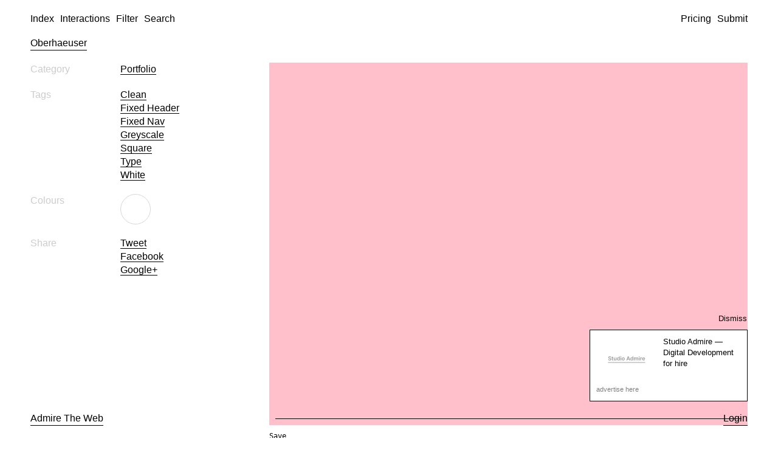

--- FILE ---
content_type: text/html; charset=UTF-8
request_url: https://admiretheweb.com/inspiration/oberhaeuser/
body_size: 5444
content:
<!doctype html>
<html data-n-head-ssr lang="en" data-n-head="%7B%22lang%22:%7B%22ssr%22:%22en%22%7D%7D">
  <head>
    <meta data-n-head="ssr" charset="utf-8"><meta data-n-head="ssr" name="viewport" content="width=device-width,initial-scale=1"><meta data-n-head="ssr" name="format-detection" content="telephone=no"><meta data-n-head="ssr" name="twitter:card" content="summary_large_image"><meta data-n-head="ssr" property="og:type" content="website"><meta data-n-head="ssr" data-hid="twitterSite" property="twitter:site" content="@admiretheweb"><meta data-n-head="ssr" data-hid="description" id="description" name="description" content="Daily web design inspiration from around the web specialising in minimal, clean and responsive websites. We showcase the very best to keep you inspired."><meta data-n-head="ssr" data-hid="og:image" property="og:image" content="http://admiretheweb.com/wp-content/uploads/2012/09/ober.jpg"><meta data-n-head="ssr" data-hid="og:title" property="og:title" content="Oberhaeuser &amp;#8211; Admire The Web"><title>Oberhaeuser | Admire The Web</title><link data-n-head="ssr" rel="icon" type="image/x-icon" href="/favicon.ico"><script data-n-head="ssr" src="https://cdn.usefathom.com/script.js" data-site="NNUBEJZR" data-spa="auto" data-excluded-domains="localhost" defer></script><script data-n-head="ssr" src="https://cdn.paddle.com/paddle/paddle.js"></script><link rel="preload" href="/_nuxt/f098a1b.js" as="script"><link rel="preload" href="/_nuxt/2caf8a6.js" as="script"><link rel="preload" href="/_nuxt/efece0b.js" as="script"><link rel="preload" href="/_nuxt/ab9bcd2.js" as="script"><link rel="preload" href="/_nuxt/d80dc08.js" as="script"><link rel="preload" href="/_nuxt/0de1ac7.js" as="script"><link rel="preload" href="/_nuxt/fce49a4.js" as="script"><style data-vue-ssr-id="1adb391c:0 46f23c9d:0 6c739f95:0 ab68f75c:0 fa6f1632:0 1773f6db:0 4b8d776a:0 25755986:0 20b99208:0 03c91a3b:0 4d35ebd1:0 07ac8ad8:0 6532a3b4:0">a,abbr,acronym,address,applet,article,aside,audio,b,big,blockquote,body,canvas,caption,center,cite,code,dd,del,details,dfn,div,dl,dt,em,embed,fieldset,figcaption,figure,footer,form,h1,h2,h3,h4,h5,h6,header,hgroup,html,i,iframe,img,ins,kbd,label,legend,li,mark,menu,nav,object,ol,output,p,pre,q,ruby,s,samp,section,small,span,strike,strong,sub,summary,sup,table,tbody,td,tfoot,th,thead,time,tr,tt,u,ul,var,video{border:0;font-size:100%;font:inherit;margin:0;padding:0;vertical-align:baseline}article,aside,details,figcaption,figure,footer,header,hgroup,menu,nav,section{display:block}body{line-height:1}ol,ul{list-style:none}blockquote,q{quotes:none}blockquote:after,blockquote:before,q:after,q:before{content:"";content:none}table{border-collapse:collapse;border-spacing:0}a{color:inherit;-webkit-text-decoration:none;text-decoration:none}*,:after,:before{box-sizing:border-box}img{display:block;max-width:100%}body{font-family:-apple-system,BlinkMacSystemFont,"Helvetica Neue",Helvetica,Arial,sans-serif;line-height:1.4}a{border-bottom:1px solid #000}a.link--icon{position:relative}a.link--icon span{left:calc(100% + 5px);position:absolute;top:1px}.container{padding:0 20px}@media screen and (min-width:740px){.container{padding:0 50px}}.block-form{max-width:500px}.block-form__secondary{margin-top:20px;opacity:.5}.block-form__message{border:1px solid;margin-bottom:10px;padding:10px;text-align:center}.btn-submit{background:0 0;border:0;border-bottom:1px solid;color:#000;cursor:pointer;font-size:16px;font-weight:400;outline:0;outline:0;padding:0}.site-underlay{background:hsla(0,0%,100%,.8);bottom:0;display:none;left:0;position:fixed;right:0;top:0;z-index:124}.site-underlay.is-active{display:block}.block-modules__row{margin-bottom:40px}.block-modules__text p:not(:last-child){margin-bottom:20px}.block-modules__items{display:flex;flex-wrap:wrap;gap:20px}.block-modules__items>*{width:calc(50% - 20px)}.block-text h2,.block-text h3,.block-text h4,.block-text h5{border-bottom:1px solid;display:inline-flex}.block-text h2:not(:last-child),.block-text h3:not(:last-child),.block-text h4:not(:last-child),.block-text h5:not(:last-child),.block-text p:not(:last-child){margin-bottom:20px}.nuxt-progress{background-color:#000;height:2px;left:0;opacity:1;position:fixed;right:0;top:0;transition:width .1s,opacity .4s;width:0;z-index:999999}.nuxt-progress.nuxt-progress-notransition{transition:none}.nuxt-progress-failed{background-color:red}.l-header{left:0;padding:20px 0;position:fixed;right:0;top:0;z-index:150}.l-header~.l-main{margin-top:60px}.l-header a:not(.link--icon){border-bottom:0}.l-header a:not(.link--icon).nuxt-link-exact-active{border-bottom:1px solid}.l-header__flex{display:flex;justify-content:space-between}.l-header__right{display:none}@media screen and (min-width:740px){.l-header__right{display:flex}}.l-header__right a{margin-left:10px}@media(max-width:740px){.l-header__right a span{display:none}}.l-header__left{display:none}@media screen and (min-width:740px){.l-header__left{display:flex}}.l-header__left a{margin-right:10px}.l-header__left a.is-active{border-bottom:1px solid}@media screen and (min-width:740px){.l-header__burger,.l-header__logo{display:none}}.l-search{background:hsla(0,0%,100%,.9);bottom:0;display:none;left:0;position:fixed;right:0;top:0;z-index:250}.l-search.is-active{display:block}.l-search__close{position:absolute;right:20px;top:20px}@media(min-width:740px){.l-search__close{right:50px}}.l-search__close a{border-bottom:1px solid;display:inline-block}.l-search__inner{display:flex;height:100vh;padding-top:50px}.l-search__inner .container{flex:1}.l-search__input{background:0 0;border:0;font-size:25px;height:35px;outline:0;padding:0;width:100%}@media(min-width:740px){.l-search__input{font-size:50px;height:70px}}.l-search__suggest{font-size:25px;letter-spacing:0;max-height:calc(100vh - 150px);overflow:auto}@media(min-width:740px){.l-search__suggest{font-size:50px;max-height:calc(100vh - 170px)}}.l-search__suggest li{cursor:pointer;display:flex;justify-content:space-between;text-transform:lowercase}.l-search__suggest li>span{color:#ccc!important}.l-search__suggest li:not(span){color:#ccc}.l-search__suggest li:not(span) span,.l-search__suggest li:not(span):hover{color:#000}.l-menu{background:#fff;border-right:1px solid #f1f1f1;bottom:0;left:0;overflow:auto;padding:100px 20px 50px;position:fixed;top:0;transform:translateX(-100%);width:calc(100% - 40px);z-index:125}@media(min-width:740px){.l-menu{padding:100px 50px 50px;width:50%}}.l-menu.is-active{transform:translateX(0)}.l-menu__section+.l-menu__section{margin-top:40px}.l-menu__sub-title{border-bottom:1px solid;color:#ccc;display:inline-block;margin-bottom:20px}.l-menu__menu{-moz-column-gap:50px;column-gap:50px}@media(min-width:1080px){.l-menu__menu{-moz-column-count:2;column-count:2}}.l-menu__menu li{align-items:baseline;border:none;display:flex;flex-wrap:wrap;justify-content:space-between;list-style:none;width:100%}.l-menu__menu li hr{border:0;border-top:1px dotted #ccc;flex-grow:1;margin:0 15px}.l-menu__menu li span{text-align:right}.l-menu__menu a{border:0}.l-menu__menu a.nuxt-link-exact-active{border-bottom:1px solid}.l-filter{background:#fff;border-right:1px solid #f1f1f1;bottom:0;left:0;overflow:auto;padding:100px 20px 50px;position:fixed;top:0;transform:translateX(-100%);width:calc(100% - 40px);z-index:125}@media(min-width:740px){.l-filter{padding:100px 50px 50px;width:50%}}.l-filter.is-active{transform:translateX(0)}.l-filter__section+.l-filter__section{margin-top:40px}@media screen and (min-width:740px){.l-filter__section+.l-filter__section{margin-top:80px}}.l-filter__colours{display:flex;flex-wrap:wrap;margin-bottom:-10px}@media(min-width:740px){.l-filter__colours{margin-bottom:-20px}}.l-filter__colours li{margin-bottom:10px;margin-right:10px}@media(min-width:740px){.l-filter__colours li{margin-bottom:20px;margin-right:20px}}.l-filter__colours a{border:0;border-radius:100%;display:block;height:30px;opacity:.8;width:30px}@media(min-width:740px){.l-filter__colours a{height:50px;width:50px}}.l-filter__colours a[data-name=white]{border:1px solid #ccc}.l-filter__sub-title{border-bottom:1px solid;color:#ccc;display:inline-block;margin-bottom:20px}.l-filter__cats{-moz-column-gap:50px;column-gap:50px}@media(min-width:1080px){.l-filter__cats{-moz-column-count:2;column-count:2}}.l-filter__cats li{align-items:baseline;border:none;display:flex;flex-wrap:wrap;justify-content:space-between;list-style:none;width:100%}.l-filter__cats li hr{border:0;border-top:1px dotted #ccc;flex-grow:1;margin:0 15px}.l-filter__cats li span{text-align:right}.l-filter__cats a{border:0}.l-filter__back{margin-bottom:50px}@media(min-width:740px){.l-filter__back{display:none}}.l-filter__back a{border:0;display:inline-flex;gap:5px}.c-table-list{position:sticky;top:65px}.c-table-list>li{display:flex;justify-content:space-between;margin-bottom:20px}.c-table-list>li>span{color:#ccc}.c-table-list>li>ul{width:50%}.c-table-list a{text-transform:capitalize}.c-table-list__colours ul{display:flex;flex-wrap:wrap;margin-bottom:-10px}@media(min-width:740px){.c-table-list__colours ul{margin-bottom:-20px}}.c-table-list__colours ul li{margin-bottom:10px;margin-right:10px}@media(min-width:740px){.c-table-list__colours ul li{margin-bottom:20px;margin-right:20px}}.block-inspiration{margin-bottom:65px}.block-inspiration__inner{display:flex;flex-wrap:wrap;justify-content:space-between}@media screen and (min-width:740px){.block-inspiration__sidebar{width:41.6666666667%}}@media screen and (min-width:1080px){.block-inspiration__sidebar{width:25%}}@media screen and (max-width:739px){.block-inspiration__sidebar{order:2;width:100%}}@media screen and (min-width:740px){.block-inspiration__item{width:50%}}@media screen and (min-width:1080px){.block-inspiration__item{width:66.6666666667%}}@media screen and (max-width:739px){.block-inspiration__item{margin-bottom:40px;order:1;width:100%}}.block-inspiration__interactions{margin-bottom:65px}.c-colour{border:0;border-radius:100%;display:block;height:30px;opacity:.8;width:30px}@media(min-width:740px){.c-colour{height:50px;width:50px}}.c-colour[data-name=white]{border:1px solid #ccc}.block-title{margin:20px 0}.block-title__title{border-bottom:1px solid;display:inline-flex}.block-title__text{color:#999;margin-top:10px;max-width:100%}.block-title__text a{border-bottom-color:inherit}@media(min-width:740px){.block-title__text{max-width:50%}}@media(min-width:1600px){.block-title__text{max-width:40%}}@media(min-width:2000px){.block-title__text{max-width:20%}}.c-item{font-family:monospace;font-size:12px}.c-item__image{border:10px solid pink}.c-item__image .intrinsic-image,.c-item__image p>a{background:pink;display:block;padding-bottom:75%;position:relative}.c-item__image .intrinsic-image img,.c-item__image p>a img{bottom:0;height:100%;left:0;-o-object-fit:cover;object-fit:cover;position:absolute;right:0;top:0;width:100%}.c-item__image .intrinsic-image img.lazy,.c-item__image p>a img.lazy{opacity:0;transition:opacity .3s ease}.c-item__image .intrinsic-image img.lazy.lazyloaded,.c-item__image p>a img.lazy.lazyloaded{opacity:1}.c-item__secondary{color:#ccc}.c-item__title{justify-content:space-between}.c-item__actions,.c-item__title{display:flex;gap:15px}.c-item__content{padding-top:10px}.c-item__content a{border:0}.c-item__buffer span,.c-item__save span{cursor:pointer;display:block}.c-item__buffer{cursor:pointer}.l-footer{bottom:0;left:0;padding:20px 0;position:fixed;right:0}@media screen and (max-width:739px){.l-footer__logo{display:none}}.l-footer__flex{display:flex;justify-content:space-between}.block-footer{background-color:#fff;padding:20px 0 50px;position:relative;z-index:110}.block-footer__grid{grid-gap:40px;display:grid;gap:40px;grid-template-columns:repeat(4,1fr)}@media screen and (max-width:1079px){.block-footer__grid{grid-template-columns:repeat(2,1fr)}}@media screen and (max-width:739px){.block-footer__grid{grid-template-columns:repeat(1,1fr)}}.block-footer__title a{border-bottom:1px solid #000;display:inline-block}.block-footer__menu a{border-bottom:0}.block-footer__menu a:hover{border-bottom:1px solid #000}.c-snackbar{background-color:#fff;border:1px solid;bottom:20px;font-size:14px;left:20px;max-width:calc(100% - 40px);opacity:0;padding:10px 15px;position:fixed;transform:translateY(20px);transition:all .4s ease;z-index:300}@media screen and (min-width:740px){.c-snackbar{bottom:60px;left:50px}}.c-snackbar.is-active{opacity:1;transform:translateY(0)}.c-snackbar__close{align-items:center;color:#000;cursor:pointer;display:flex;justify-content:flex-end;padding-bottom:10px;position:absolute;right:0;top:0;transform:translateY(-100%);transition:opacity .3s ease;width:70px}.c-snackbar__close:hover{opacity:.7}@media screen and (min-width:740px){.c-snackbar__close{bottom:0;padding-bottom:0;transform:translateX(100%)}}.c-carbon{background:#fff;border:1px solid;bottom:20px;font-size:13px;padding:10px;position:fixed;right:20px;width:260px;z-index:250}@media screen and (min-width:740px){.c-carbon{bottom:60px;right:50px}}.c-carbon a{border:0}.c-carbon img{display:block;height:auto;margin-right:10px;max-width:none;width:100px}.c-carbon .carbon-wrap{display:flex}.c-carbon .carbon-wrap+a{display:inline-block;font-size:11px;opacity:.5;padding-top:5px}.c-carbon__close{align-items:center;color:#000;cursor:pointer;display:flex;justify-content:flex-end;padding-bottom:10px;position:absolute;right:0;top:0;transform:translateY(-100%);transition:opacity .3s ease;width:70px}.c-carbon__close:hover{opacity:.7}</style><link rel="preload" href="/_nuxt/static/1768473923/inspiration/oberhaeuser/state.js" as="script"><link rel="preload" href="/_nuxt/static/1768473923/inspiration/oberhaeuser/payload.js" as="script"><link rel="preload" href="/_nuxt/static/1768473923/manifest.js" as="script">
  </head>
  <body>
    <div data-server-rendered="true" id="__nuxt"><!----><div id="__layout"><div class="site"><header class="l-header"><div class="container"><div class="l-header__flex"><div class="l-header__logo"><a href="/" class="nuxt-link-active">Admire The Web</a></div> <div class="l-header__left"><a href="/" class="nuxt-link-active">Index</a> <a href="#">Interactions</a> <a href="#">Filter</a> <a href="#">Search</a></div> <div class="l-header__right"><a href="/pricing/">Pricing</a> <a href="/submit/">Submit</a> <!----></div> <div class="l-header__burger"><a href="#">Menu</a></div></div></div></header> <section class="l-search"><div class="l-search__close"><a href="#">Close</a></div> <div class="l-search__inner"><div class="container"><form><input name="search" placeholder="Search by title..." class="l-search__input"> <ul class="l-search__suggest"></ul></form></div></div></section> <div><aside class="l-menu"><div class="l-menu__section"><ul class="l-menu__menu"><li><a href="/" class="nuxt-link-active">Index</a></li> <li><a href="/interactions/">Interactions</a></li> <li><a href="/pricing/">Pricing</a></li> <li><a href="/submit/">Submit</a></li> <li><a href="/saved/">Saved</a><hr><span>0</span></li></ul></div> <div class="l-menu__section"><h3 class="l-filter__sub-title">
                Filtering
            </h3> <ul class="l-menu__menu"><li><a href="#">Filter</a></li> <li><a href="#">Search</a></li></ul></div> <div class="l-menu__section"><h3 class="l-filter__sub-title">
                Social
            </h3> <ul class="l-menu__menu"><li class="social-links__item"><a href="https://instagram.com/admiretheweb" target="_blank" class="social-links__link">Instagram</a></li> <li class="social-links__item"><a href="https://x.com/admiretheweb" target="_blank" class="social-links__link">X</a></li> <li class="social-links__item"><a href="https://feeds.feedburner.com/AdmireTheWeb-TheVeryBestWebDesignInspiration" target="_blank" class="social-links__link">RSS</a></li></ul></div> <div class="l-menu__section"><h3 class="l-filter__sub-title">
                Account
            </h3> <ul class="l-menu__menu"><li><a href="/login/">Login</a></li></ul></div></aside> <div class="site-underlay"></div></div> <div><aside class="l-filter"><div class="l-filter__section"><div class="l-filter__back"><a href="#"><span>←</span><span>Back</span></a></div> <h3 class="l-filter__sub-title">
                Categories
            </h3> <ul class="l-filter__cats"><li><a href="/category/agency/">Agency</a><hr><span>915</span></li><!----><li><a href="/category/blog/">Blog</a><hr><span>51</span></li><li><a href="/category/charity/">Charity</a><hr><span>22</span></li><li><a href="/category/dribbble/">Dribbble</a><hr><span>7</span></li><li><a href="/category/education/">Education</a><hr><span>22</span></li><li><a href="/category/event/">Event</a><hr><span>82</span></li><li><a href="/category/film/">Film</a><hr><span>14</span></li><li><a href="/category/food/">Food</a><hr><span>74</span></li><li><a href="/category/hospitality/">Hospitality</a><hr><span>43</span></li><li><a href="/category/interview/">Interview</a><hr><span>16</span></li><li><a href="/category/landing/">Landing</a><hr><span>47</span></li><li><a href="/category/microsite/">Microsite</a><hr><span>24</span></li><li><a href="/category/misc/">Misc</a><hr><span>82</span></li><li><a href="/category/music/">Music</a><hr><span>30</span></li><li><a href="/category/narrative/">Narrative</a><hr><span>39</span></li><li><a href="/category/photography/">Photography</a><hr><span>46</span></li><li><a href="/category/portfolio/">Portfolio</a><hr><span>631</span></li><li><a href="/category/product/">Product</a><hr><span>388</span></li><li><a href="/category/professional/">Professional</a><hr><span>167</span></li><li><a href="/category/responsive/">Responsive</a><hr><span>1546</span></li><li><a href="/category/service/">Service</a><hr><span>167</span></li><li><a href="/category/showcase/">Showcase</a><hr><span>35</span></li><li><a href="/category/site-of-the-day/">Site of the day</a><hr><span>175</span></li><li><a href="/category/sports/">Sports</a><hr><span>33</span></li><li><a href="/category/television/">Television</a><hr><span>7</span></li><li><a href="/category/templates/">Templates</a><hr><span>104</span></li><!----></ul></div> <div class="l-filter__section"><h3 class="l-filter__sub-title">
                Colours
            </h3> <ul class="l-filter__colours"><li><a href="/inspiration/tag/red/" data-name="red" style="background:red"></a></li><li><a href="/inspiration/tag/blue/" data-name="blue" style="background:#00f"></a></li><li><a href="/inspiration/tag/green/" data-name="green" style="background:green"></a></li><li><a href="/inspiration/tag/yellow/" data-name="yellow" style="background:#ff0"></a></li><li><a href="/inspiration/tag/purple/" data-name="purple" style="background:purple"></a></li><li><a href="/inspiration/tag/orange/" data-name="orange" style="background:orange"></a></li><li><a href="/inspiration/tag/pink/" data-name="pink" style="background:pink"></a></li><li><a href="/inspiration/tag/black/" data-name="black" style="background:#000"></a></li><li><a href="/inspiration/tag/white/" data-name="white" style="background:#fff"></a></li><li><a href="/inspiration/tag/gray/" data-name="gray" style="background:grey"></a></li><li><a href="/inspiration/tag/brown/" data-name="brown" style="background:brown"></a></li></ul></div></aside> <div class="site-underlay"></div></div> <main class="l-main"><div><section class="block-title"><div class="container"><h2 class="block-title__title">Oberhaeuser</h2> <!----></div></section> <section class="block-inspiration"><div class="container"><div class="block-inspiration__inner"><aside class="block-inspiration__sidebar"><ul class="c-table-list"><li><span>Category</span> <ul><li><a href="/category/portfolio/">Portfolio</a></li></ul></li> <!----> <!----> <!----> <li><span>Tags</span> <ul><li><a href="/inspiration/tag/clean/">clean</a></li><li><a href="/inspiration/tag/fixed-header/">fixed header</a></li><li><a href="/inspiration/tag/fixed-nav/">fixed nav</a></li><li><a href="/inspiration/tag/greyscale/">greyscale</a></li><li><a href="/inspiration/tag/square/">square</a></li><li><a href="/inspiration/tag/type/">type</a></li><li><a href="/inspiration/tag/white/">white</a></li></ul></li> <li class="c-table-list__colours"><span>Colours</span> <ul><li><a href="/inspiration/tag/white/" data-name="white" class="c-colour" style="background:#fff"></a></li></ul></li> <li><span>Share</span> <ul><li><a target="_blank" href="https://twitter.com/intent/tweet?text=Oberhaeuser&url=https://admiretheweb.com/inspiration/oberhaeuser/&via=admiretheweb">Tweet</a></li> <li><a target="_blank" href="http://www.facebook.com/sharer/sharer.php?u=https://admiretheweb.com/inspiration/oberhaeuser/">Facebook</a></li> <li><a target="_blank" href="https://plus.google.com/share?url=https://admiretheweb.com/inspiration/oberhaeuser/">Google+</a></li></ul></li></ul></aside> <div class="block-inspiration__item"><article class="c-item c-item--full"><figure class="c-item__image"><!----> <div><p><a href="http://www.oberhaeuser.info/" target="_blank"><img loading="lazy" decoding="async" width="700" height="421" src="http://admiretheweb.com/wp-content/uploads/2012/09/ober.jpg" alt="" title="ober" class="alignnone size-full wp-image-1749" srcset="https://api.admiretheweb.com/wp-content/uploads/2012/09/ober.jpg 700w, https://api.admiretheweb.com/wp-content/uploads/2012/09/ober-300x180.jpg 300w" sizes="(max-width: 700px) 100vw, 700px"></a></p>
</div></figure> <div class="c-item__content"><h2 class="c-item__title"><!----> <!----> <div class="c-item__actions"><div class="c-item__save"><span>Save</span></div> <!----></div></h2> <div class="c-item__secondary"><!----> 
        </div> <!----></div> <!----></article></div></div></div></section> <!----></div></main> <footer class="l-footer"><div class="container"><div class="l-footer__flex"><a href="/" class="l-footer__logo nuxt-link-active">Admire The Web</a> <a href="/login/">Login</a></div></div></footer> <section class="block-footer"><div class="container"><div class="block-footer__grid"><div class="block-footer__column"><div class="block-footer__title"><a href="/" class="nuxt-link-active">Admire The Web</a></div></div> <div class="block-footer__column"><ul class="block-footer__menu"><li class="block-footer__item"><a href="/register/" class="block-footer__link">Register</a></li> <li class="block-footer__item"><a href="/login/" class="block-footer__link">Login</a></li> <li class="block-footer__item"><a href="/interactions/" class="block-footer__link">Interactions</a></li> <li class="block-footer__item"><a href="/gallery" class="block-footer__link">Gallery</a></li> <li class="block-footer__item"><a href="/submit/" class="block-footer__link">Submit a Website</a></li></ul></div> <div class="block-footer__column"><ul class="block-footer__menu"><li class="block-footer__item"><a href="/category/agency/" class="block-footer__link">Agency web design inspiration</a></li> <li class="block-footer__item"><a href="/category/portfolio/" class="block-footer__link">Portfolio web design inspiration</a></li> <li class="block-footer__item"><a href="/inspiration/tag/black/" class="block-footer__link">Dark mode web design inspiration</a></li> <li class="block-footer__item"><a href="/inspiration/tag/architecture/" class="block-footer__link">Architecture web design inspiration</a></li> <li class="block-footer__item"></li> <a href="/inspiration/tag/property/" class="block-footer__link">Property web design inspiration</a></ul></div> <div class="block-footer__column"><ul class="block-footer__menu"><li class="social-links__item"><a href="https://instagram.com/admiretheweb" target="_blank" class="social-links__link">Instagram</a></li> <li class="social-links__item"><a href="https://x.com/admiretheweb" target="_blank" class="social-links__link">X</a></li> <li class="social-links__item"><a href="https://feeds.feedburner.com/AdmireTheWeb-TheVeryBestWebDesignInspiration" target="_blank" class="social-links__link">RSS</a></li></ul></div></div></div></section> <div class="c-snackbar">
    
</div> <!----></div></div></div><script defer src="/_nuxt/static/1768473923/inspiration/oberhaeuser/state.js"></script><script src="/_nuxt/f098a1b.js" defer></script><script src="/_nuxt/d80dc08.js" defer></script><script src="/_nuxt/0de1ac7.js" defer></script><script src="/_nuxt/fce49a4.js" defer></script><script src="/_nuxt/2caf8a6.js" defer></script><script src="/_nuxt/efece0b.js" defer></script><script src="/_nuxt/ab9bcd2.js" defer></script>
  
<script async id="netlify-rum-container" src="/.netlify/scripts/rum" data-netlify-rum-site-id="9885be33-5af0-4f5f-8162-531d1b04dbc5" data-netlify-deploy-branch="master" data-netlify-deploy-context="production" data-netlify-cwv-token="eyJhbGciOiJIUzI1NiIsInR5cCI6IkpXVCJ9.eyJzaXRlX2lkIjoiOTg4NWJlMzMtNWFmMC00ZjVmLTgxNjItNTMxZDFiMDRkYmM1IiwiYWNjb3VudF9pZCI6IjVjNmU3NjNkMTkxZDUyMWNkOGJlNDYwMSIsImRlcGxveV9pZCI6IjY5NjhjNTA3YzM3ZWE0ODYwM2Y5MTgxMSIsImlzc3VlciI6Im5mc2VydmVyIn0.X-7WIX-0zrUd5IKApOaLKSHWoetBTQuQcLc2rFKoMvE"></script></body>
</html>


--- FILE ---
content_type: application/javascript; charset=UTF-8
request_url: https://admiretheweb.com/_nuxt/static/1768473923/inspiration/tag/white/payload.js
body_size: 5342
content:
__NUXT_JSONP__("/inspiration/tag/white", (function(a,b,c,d,e,f,g,h,i,j,k,l,m,n,o,p,q,r,s,t,u,v,w,x,y,z,A,B,C,D,E,F,G,H,I,J,K,L,M,N,O,P,Q,R,S,T,U,V,W,X,Y,Z,_,$,aa,ab,ac,ad,ae,af,ag,ah,ai,aj,ak,al,am,an,ao,ap,aq,ar,as,at,au,av,aw,ax,ay,az,aA,aB,aC,aD,aE,aF,aG,aH,aI,aJ,aK,aL,aM,aN,aO,aP,aQ,aR,aS,aT,aU,aV,aW,aX,aY,aZ,a_,a$,ba,bb,bc,bd,be,bf,bg,bh,bi,bj,bk,bl,bm,bn,bo,bp,bq,br,bs,bt,bu,bv,bw,bx,by,bz,bA,bB,bC,bD,bE,bF,bG,bH,bI,bJ,bK,bL,bM,bN,bO,bP,bQ,bR){return {data:[{posts:[{id:12063,title:"OpenAI",permalink:"\u002Finspiration\u002Fopenai-2\u002F",image:"https:\u002F\u002Fassets.admiretheweb.com\u002Fwp-content\u002Fuploads\u002F2026\u002F01\u002FOpenAI-scaled.jpg?w=800&h=600&fit=crop&fp-y=0",imageLegacy:a,time:"2026-01-14T09:35:59"},{id:12044,title:"Stripe Dev",permalink:"\u002Finspiration\u002Fstripe-dev\u002F",image:"https:\u002F\u002Fassets.admiretheweb.com\u002Fwp-content\u002Fuploads\u002F2025\u002F12\u002FStripe-Dev-scaled.jpg?w=800&h=600&fit=crop&fp-y=0",imageLegacy:a,time:"2025-12-18T14:54:58"},{id:12038,title:"Berger &amp; Fohr",permalink:"\u002Finspiration\u002Fberger-fohr-2\u002F",image:"https:\u002F\u002Fassets.admiretheweb.com\u002Fwp-content\u002Fuploads\u002F2025\u002F12\u002FBerger-Fohr-scaled.jpg?w=800&h=600&fit=crop&fp-y=0",imageLegacy:a,time:"2025-12-03T11:40:11"},{id:12013,title:"Rachel Chen",permalink:"\u002Finspiration\u002Frachel-chen\u002F",image:"https:\u002F\u002Fassets.admiretheweb.com\u002Fwp-content\u002Fuploads\u002F2025\u002F11\u002FRachel-Chen-scaled.jpg?w=800&h=600&fit=crop&fp-y=0",imageLegacy:a,time:"2025-11-05T15:55:51"},{id:11965,title:"Champ",permalink:"\u002Finspiration\u002Fchamp\u002F",image:"https:\u002F\u002Fassets.admiretheweb.com\u002Fwp-content\u002Fuploads\u002F2025\u002F06\u002FChamp-scaled.jpg?w=800&h=600&fit=crop&fp-y=0",imageLegacy:a,time:"2025-06-20T10:14:51"},{id:11917,title:"Yanchen Works",permalink:"\u002Finspiration\u002Fyanchen-works\u002F",image:"https:\u002F\u002Fassets.admiretheweb.com\u002Fwp-content\u002Fuploads\u002F2025\u002F04\u002Ftonyyanchen.com_.png?w=800&h=600&fit=crop&fp-y=0",imageLegacy:a,time:"2025-04-13T21:48:36"},{id:11892,title:"Made By Shape",permalink:"\u002Finspiration\u002Fmade-by-shape\u002F",image:"https:\u002F\u002Fassets.admiretheweb.com\u002Fwp-content\u002Fuploads\u002F2025\u002F02\u002FMade-By-Shape-scaled.jpg?w=800&h=600&fit=crop&fp-y=0",imageLegacy:a,time:"2025-02-16T08:26:36"},{id:11868,title:"27b",permalink:"\u002Finspiration\u002F27b\u002F",image:"https:\u002F\u002Fassets.admiretheweb.com\u002Fwp-content\u002Fuploads\u002F2025\u002F02\u002F27b-scaled.jpg?w=800&h=600&fit=crop&fp-y=0",imageLegacy:a,time:"2025-02-12T21:38:42"},{id:11848,title:"Bakken Baeck",permalink:"\u002Finspiration\u002Fbakken-baeck-2\u002F",image:"https:\u002F\u002Fassets.admiretheweb.com\u002Fwp-content\u002Fuploads\u002F2024\u002F12\u002FBakken-Baeck-scaled.jpg?w=800&h=600&fit=crop&fp-y=0",imageLegacy:a,time:"2024-12-27T14:12:19"},{id:11843,title:"Oodos",permalink:"\u002Finspiration\u002Foodos\u002F",image:"https:\u002F\u002Fassets.admiretheweb.com\u002Fwp-content\u002Fuploads\u002F2024\u002F11\u002Foodos.life_.png?w=800&h=600&fit=crop&fp-y=0",imageLegacy:a,time:"2024-11-18T10:41:46"},{id:11767,title:"Formerly Known",permalink:"\u002Finspiration\u002Fformerly-known\u002F",image:"https:\u002F\u002Fassets.admiretheweb.com\u002Fwp-content\u002Fuploads\u002F2024\u002F07\u002FFormerly-Known-scaled.jpg?w=800&h=600&fit=crop&fp-y=0",imageLegacy:a,time:"2024-07-09T10:21:25"},{id:11763,title:"Hype Type Studio",permalink:"\u002Finspiration\u002Fhype-type-studio\u002F",image:"https:\u002F\u002Fassets.admiretheweb.com\u002Fwp-content\u002Fuploads\u002F2024\u002F07\u002Fhypetype.studio.png?w=800&h=600&fit=crop&fp-y=0",imageLegacy:a,time:"2024-07-09T10:18:15"},{id:11671,title:"DLMDD",permalink:"\u002Finspiration\u002Fdlmdd\u002F",image:"https:\u002F\u002Fassets.admiretheweb.com\u002Fwp-content\u002Fuploads\u002F2024\u002F01\u002FDLMDD-scaled.jpg?w=800&h=600&fit=crop&fp-y=0",imageLegacy:a,time:"2024-01-23T09:28:27"},{id:11653,title:"Neutral Studio",permalink:"\u002Finspiration\u002Fneutral-studio\u002F",image:"https:\u002F\u002Fassets.admiretheweb.com\u002Fwp-content\u002Fuploads\u002F2024\u002F01\u002FNeutral-Studio-scaled.jpg?w=800&h=600&fit=crop&fp-y=0",imageLegacy:a,time:"2024-01-04T11:48:09"},{id:11646,title:"Kurppa Hosk",permalink:"\u002Finspiration\u002Fkurppa-hosk\u002F",image:"https:\u002F\u002Fassets.admiretheweb.com\u002Fwp-content\u002Fuploads\u002F2024\u002F01\u002FKurppa-Hosk.jpg?w=800&h=600&fit=crop&fp-y=0",imageLegacy:a,time:"2024-01-04T11:38:39"},{id:11641,title:"Marco Almeida",permalink:"\u002Finspiration\u002Fmarco-almeida-2\u002F",image:"https:\u002F\u002Fassets.admiretheweb.com\u002Fwp-content\u002Fuploads\u002F2023\u002F12\u002FMarco-Almeida-scaled.jpg?w=800&h=600&fit=crop&fp-y=0",imageLegacy:a,time:"2023-12-12T20:41:54"},{id:11635,title:"1 of 1 Studio",permalink:"\u002Finspiration\u002F1-of-1-studio\u002F",image:"https:\u002F\u002Fassets.admiretheweb.com\u002Fwp-content\u002Fuploads\u002F2023\u002F12\u002F1-of-1-Studio-scaled.jpg?w=800&h=600&fit=crop&fp-y=0",imageLegacy:a,time:"2023-12-12T20:24:07"},{id:11556,title:"Alphamark",permalink:"\u002Finspiration\u002Falphamark\u002F",image:"https:\u002F\u002Fassets.admiretheweb.com\u002Fwp-content\u002Fuploads\u002F2023\u002F10\u002FAlphamark.jpg?w=800&h=600&fit=crop&fp-y=0",imageLegacy:a,time:"2023-10-26T11:42:47"},{id:11520,title:"Vucko",permalink:"\u002Finspiration\u002Fvucko\u002F",image:"https:\u002F\u002Fassets.admiretheweb.com\u002Fwp-content\u002Fuploads\u002F2023\u002F10\u002FVucko.jpg?w=800&h=600&fit=crop&fp-y=0",imageLegacy:a,time:"2023-10-16T13:12:13"},{id:11505,title:"Design Job Board",permalink:"\u002Finspiration\u002Fdesign-job-board\u002F",image:"https:\u002F\u002Fassets.admiretheweb.com\u002Fwp-content\u002Fuploads\u002F2023\u002F10\u002FDesign-Job-Board-scaled.jpg?w=800&h=600&fit=crop&fp-y=0",imageLegacy:a,time:"2023-10-05T11:11:05"},{id:11409,title:"Isaac Powell",permalink:"\u002Finspiration\u002Fisaac-powell\u002F",image:"https:\u002F\u002Fassets.admiretheweb.com\u002Fwp-content\u002Fuploads\u002F2023\u002F08\u002FIsaac-Powell-scaled.jpg?w=800&h=600&fit=crop&fp-y=0",imageLegacy:a,time:"2023-08-10T22:02:19"},{id:11386,title:"Pave",permalink:"\u002Finspiration\u002Fpave\u002F",image:"https:\u002F\u002Fassets.admiretheweb.com\u002Fwp-content\u002Fuploads\u002F2023\u002F07\u002Fpave.ai_.png?w=800&h=600&fit=crop&fp-y=0",imageLegacy:a,time:"2023-07-10T17:05:34"},{id:11377,title:"Theo Plawinski",permalink:"\u002Finspiration\u002Ftheo-plawinski\u002F",image:"https:\u002F\u002Fassets.admiretheweb.com\u002Fwp-content\u002Fuploads\u002F2023\u002F06\u002FTheo-Plawinski-scaled.jpg?w=800&h=600&fit=crop&fp-y=0",imageLegacy:a,time:"2023-06-11T22:10:29"},{id:11369,title:"Powell Studio",permalink:"\u002Finspiration\u002Fpowell-studio\u002F",image:"https:\u002F\u002Fassets.admiretheweb.com\u002Fwp-content\u002Fuploads\u002F2023\u002F06\u002FPowell-Studio-scaled.jpg?w=800&h=600&fit=crop&fp-y=0",imageLegacy:a,time:"2023-06-06T14:31:39"},{id:11334,title:"George Cox",permalink:"\u002Finspiration\u002Fgeorge-cox\u002F",image:"https:\u002F\u002Fassets.admiretheweb.com\u002Fwp-content\u002Fuploads\u002F2023\u002F04\u002Fwww.georgecoxfootwear.com_-scaled.jpg?w=800&h=600&fit=crop&fp-y=0",imageLegacy:a,time:"2023-04-19T16:53:07"},{id:11316,title:"EMOP Berlin",permalink:"\u002Finspiration\u002Femop-berlin\u002F",image:"https:\u002F\u002Fassets.admiretheweb.com\u002Fwp-content\u002Fuploads\u002F2023\u002F03\u002FEMOP-Berlin.jpg?w=800&h=600&fit=crop&fp-y=0",imageLegacy:a,time:"2023-03-22T13:51:32"},{id:11300,title:"Monokel Eyewear",permalink:"\u002Finspiration\u002Fmonokel-eyewear\u002F",image:"https:\u002F\u002Fassets.admiretheweb.com\u002Fwp-content\u002Fuploads\u002F2023\u002F03\u002FMonokel-Eyewear-scaled.jpg?w=800&h=600&fit=crop&fp-y=0",imageLegacy:a,time:"2023-03-07T14:28:58"},{id:11235,title:"Tomorrow Happens",permalink:"\u002Finspiration\u002Ftomorrow-happens\u002F",image:"https:\u002F\u002Fassets.admiretheweb.com\u002Fwp-content\u002Fuploads\u002F2022\u002F11\u002FTomorrow-Happens.jpg?w=800&h=600&fit=crop&fp-y=0",imageLegacy:a,time:"2022-11-29T14:15:39"},{id:11231,title:"Standard Projects",permalink:"\u002Finspiration\u002Fstandard-projects\u002F",image:"https:\u002F\u002Fassets.admiretheweb.com\u002Fwp-content\u002Fuploads\u002F2022\u002F11\u002FStandard-Projects-scaled.jpg?w=800&h=600&fit=crop&fp-y=0",imageLegacy:a,time:"2022-11-25T15:10:12"},{id:11161,title:"Reza Harek",permalink:"\u002Finspiration\u002Freza-harek\u002F",image:"https:\u002F\u002Fassets.admiretheweb.com\u002Fwp-content\u002Fuploads\u002F2022\u002F07\u002FReza-Harek.jpg?w=800&h=600&fit=crop&fp-y=0",imageLegacy:a,time:"2022-07-16T16:42:12"},{id:11142,title:"Neutra VDL",permalink:"\u002Finspiration\u002Fneutra-vdl\u002F",image:"https:\u002F\u002Fassets.admiretheweb.com\u002Fwp-content\u002Fuploads\u002F2022\u002F06\u002Fneutra-vdl.org_.png?w=800&h=600&fit=crop&fp-y=0",imageLegacy:a,time:"2022-06-10T11:39:16"},{id:11137,title:"Basement",permalink:"\u002Finspiration\u002Fbasement\u002F",image:"https:\u002F\u002Fassets.admiretheweb.com\u002Fwp-content\u002Fuploads\u002F2022\u002F06\u002FBasement.jpg?w=800&h=600&fit=crop&fp-y=0",imageLegacy:a,time:"2022-06-10T11:08:02"},{id:11135,title:"Clou Architects",permalink:"\u002Finspiration\u002Fclou-architects\u002F",image:"https:\u002F\u002Fassets.admiretheweb.com\u002Fwp-content\u002Fuploads\u002F2022\u002F06\u002FClou-Architects.jpg?w=800&h=600&fit=crop&fp-y=0",imageLegacy:a,time:"2022-06-01T10:35:39"},{id:11122,title:"IJPowell",permalink:"\u002Finspiration\u002Fijpowell\u002F",image:"https:\u002F\u002Fassets.admiretheweb.com\u002Fwp-content\u002Fuploads\u002F2022\u002F05\u002Fwww.ijpowell.co_.uk_.jpg?w=800&h=600&fit=crop&fp-y=0",imageLegacy:a,time:"2022-05-20T10:18:08"},{id:11109,title:"Gras",permalink:"\u002Finspiration\u002Fgras\u002F",image:"https:\u002F\u002Fassets.admiretheweb.com\u002Fwp-content\u002Fuploads\u002F2022\u002F05\u002FGras.jpg?w=800&h=600&fit=crop&fp-y=0",imageLegacy:a,time:"2022-05-17T15:05:08"},{id:11075,title:"Six",permalink:"\u002Finspiration\u002Fsix-2\u002F",image:"https:\u002F\u002Fassets.admiretheweb.com\u002Fwp-content\u002Fuploads\u002F2022\u002F04\u002Fmadebysix.com_-scaled.jpg?w=800&h=600&fit=crop&fp-y=0",imageLegacy:a,time:"2022-04-04T11:32:59"},{id:10967,title:"V-A-C",permalink:"\u002Finspiration\u002Fv-a-c\u002F",image:"https:\u002F\u002Fassets.admiretheweb.com\u002Fwp-content\u002Fuploads\u002F2021\u002F10\u002Fv-a-c.org_en.jpg?w=800&h=600&fit=crop&fp-y=0",imageLegacy:a,time:"2021-10-15T03:26:07"},{id:10957,title:"Oker",permalink:"\u002Finspiration\u002Foker\u002F",image:"https:\u002F\u002Fassets.admiretheweb.com\u002Fwp-content\u002Fuploads\u002F2021\u002F09\u002FOker.jpg?w=800&h=600&fit=crop&fp-y=0",imageLegacy:a,time:"2021-09-27T15:43:39"},{id:10939,title:"Hanzo",permalink:"\u002Finspiration\u002Fhanzo\u002F",image:"https:\u002F\u002Fassets.admiretheweb.com\u002Fwp-content\u002Fuploads\u002F2021\u002F08\u002FHanzo.jpg?w=800&h=600&fit=crop&fp-y=0",imageLegacy:a,time:"2021-08-31T13:10:46"},{id:10922,title:"McCluskey",permalink:"\u002Finspiration\u002Fmccluskey\u002F",image:"https:\u002F\u002Fassets.admiretheweb.com\u002Fwp-content\u002Fuploads\u002F2021\u002F07\u002FMcCluskey.jpg?w=800&h=600&fit=crop&fp-y=0",imageLegacy:a,time:"2021-07-27T17:07:37"}],totalPages:aH,currentPage:g,perPage:40,title:"Tag: white",text:a,prefix:"\u002Finspiration\u002Ftag\u002Fwhite",seo:{title:D,robots:{index:h,follow:i,"max-snippet":j,"max-image-preview":k,"max-video-preview":l},og_locale:m,og_type:n,og_title:D,og_url:E,og_site_name:b,twitter_card:o,twitter_site:p,schema:{"@context":q,"@graph":[{"@type":r,"@id":E,url:E,name:D,isPartOf:{"@id":c},breadcrumb:{"@id":aI},inLanguage:d},{"@type":s,"@id":aI,itemListElement:[{"@type":e,position:g,name:t,item:f},{"@type":e,position:u,name:"white"}]},{"@type":v,"@id":c,url:f,name:b,description:w,potentialAction:[{"@type":x,target:{"@type":y,urlTemplate:z},"query-input":{"@type":A,valueRequired:B,valueName:C}}],inLanguage:d}]}}}],fetch:{},mutations:[["SET_CATS",[{id:27,count:915,permalink:"\u002Fcategory\u002Fagency\u002F",name:aJ,slug:"agency",yoast_head_json:{title:F,robots:{index:h,follow:i,"max-snippet":j,"max-image-preview":k,"max-video-preview":l},og_locale:m,og_type:n,og_title:F,og_description:aK,og_url:G,og_site_name:b,twitter_card:o,twitter_site:p,schema:{"@context":q,"@graph":[{"@type":r,"@id":G,url:G,name:F,isPartOf:{"@id":c},breadcrumb:{"@id":aL},inLanguage:d},{"@type":s,"@id":aL,itemListElement:[{"@type":e,position:g,name:t,item:f},{"@type":e,position:u,name:aJ}]},{"@type":v,"@id":c,url:f,name:b,description:w,potentialAction:[{"@type":x,target:{"@type":y,urlTemplate:z},"query-input":{"@type":A,valueRequired:B,valueName:C}}],inLanguage:d}]}},description:aK},{id:362,count:0,permalink:"\u002Fcategory\u002Farticles\u002F",name:aM,slug:"articles",yoast_head_json:{title:H,robots:{index:h,follow:i,"max-snippet":j,"max-image-preview":k,"max-video-preview":l},og_locale:m,og_type:n,og_title:H,og_url:I,og_site_name:b,twitter_card:o,twitter_site:p,schema:{"@context":q,"@graph":[{"@type":r,"@id":I,url:I,name:H,isPartOf:{"@id":c},breadcrumb:{"@id":aN},inLanguage:d},{"@type":s,"@id":aN,itemListElement:[{"@type":e,position:g,name:t,item:f},{"@type":e,position:u,name:aM}]},{"@type":v,"@id":c,url:f,name:b,description:w,potentialAction:[{"@type":x,target:{"@type":y,urlTemplate:z},"query-input":{"@type":A,valueRequired:B,valueName:C}}],inLanguage:d}]}},description:a},{id:178,count:aO,permalink:"\u002Fcategory\u002Fblog\u002F",name:aP,slug:"blog",yoast_head_json:{title:J,robots:{index:h,follow:i,"max-snippet":j,"max-image-preview":k,"max-video-preview":l},og_locale:m,og_type:n,og_title:J,og_url:K,og_site_name:b,twitter_card:o,twitter_site:p,schema:{"@context":q,"@graph":[{"@type":r,"@id":K,url:K,name:J,isPartOf:{"@id":c},breadcrumb:{"@id":aQ},inLanguage:d},{"@type":s,"@id":aQ,itemListElement:[{"@type":e,position:g,name:t,item:f},{"@type":e,position:u,name:aP}]},{"@type":v,"@id":c,url:f,name:b,description:w,potentialAction:[{"@type":x,target:{"@type":y,urlTemplate:z},"query-input":{"@type":A,valueRequired:B,valueName:C}}],inLanguage:d}]}},description:a},{id:89,count:aR,permalink:"\u002Fcategory\u002Fcharity\u002F",name:aS,slug:"charity",yoast_head_json:{title:L,robots:{index:h,follow:i,"max-snippet":j,"max-image-preview":k,"max-video-preview":l},og_locale:m,og_type:n,og_title:L,og_url:M,og_site_name:b,twitter_card:o,twitter_site:p,schema:{"@context":q,"@graph":[{"@type":r,"@id":M,url:M,name:L,isPartOf:{"@id":c},breadcrumb:{"@id":aT},inLanguage:d},{"@type":s,"@id":aT,itemListElement:[{"@type":e,position:g,name:t,item:f},{"@type":e,position:u,name:aS}]},{"@type":v,"@id":c,url:f,name:b,description:w,potentialAction:[{"@type":x,target:{"@type":y,urlTemplate:z},"query-input":{"@type":A,valueRequired:B,valueName:C}}],inLanguage:d}]}},description:a},{id:3359,count:aU,permalink:"\u002Fcategory\u002Fdribbble\u002F",name:aV,slug:"dribbble",yoast_head_json:{title:N,robots:{index:h,follow:i,"max-snippet":j,"max-image-preview":k,"max-video-preview":l},og_locale:m,og_type:n,og_title:N,og_url:O,og_site_name:b,twitter_card:o,twitter_site:p,schema:{"@context":q,"@graph":[{"@type":r,"@id":O,url:O,name:N,isPartOf:{"@id":c},breadcrumb:{"@id":aW},inLanguage:d},{"@type":s,"@id":aW,itemListElement:[{"@type":e,position:g,name:t,item:f},{"@type":e,position:u,name:aV}]},{"@type":v,"@id":c,url:f,name:b,description:w,potentialAction:[{"@type":x,target:{"@type":y,urlTemplate:z},"query-input":{"@type":A,valueRequired:B,valueName:C}}],inLanguage:d}]}},description:a},{id:194,count:aR,permalink:"\u002Fcategory\u002Feducation\u002F",name:aX,slug:"education",yoast_head_json:{title:P,robots:{index:h,follow:i,"max-snippet":j,"max-image-preview":k,"max-video-preview":l},og_locale:m,og_type:n,og_title:P,og_url:Q,og_site_name:b,twitter_card:o,twitter_site:p,schema:{"@context":q,"@graph":[{"@type":r,"@id":Q,url:Q,name:P,isPartOf:{"@id":c},breadcrumb:{"@id":aY},inLanguage:d},{"@type":s,"@id":aY,itemListElement:[{"@type":e,position:g,name:t,item:f},{"@type":e,position:u,name:aX}]},{"@type":v,"@id":c,url:f,name:b,description:w,potentialAction:[{"@type":x,target:{"@type":y,urlTemplate:z},"query-input":{"@type":A,valueRequired:B,valueName:C}}],inLanguage:d}]}},description:a},{id:169,count:aZ,permalink:"\u002Fcategory\u002Fevent\u002F",name:a_,slug:"event",yoast_head_json:{title:R,robots:{index:h,follow:i,"max-snippet":j,"max-image-preview":k,"max-video-preview":l},og_locale:m,og_type:n,og_title:R,og_description:a$,og_url:S,og_site_name:b,twitter_card:o,twitter_site:p,schema:{"@context":q,"@graph":[{"@type":r,"@id":S,url:S,name:R,isPartOf:{"@id":c},breadcrumb:{"@id":ba},inLanguage:d},{"@type":s,"@id":ba,itemListElement:[{"@type":e,position:g,name:t,item:f},{"@type":e,position:u,name:a_}]},{"@type":v,"@id":c,url:f,name:b,description:w,potentialAction:[{"@type":x,target:{"@type":y,urlTemplate:z},"query-input":{"@type":A,valueRequired:B,valueName:C}}],inLanguage:d}]}},description:a$},{id:18,count:14,permalink:"\u002Fcategory\u002Ffilm\u002F",name:bb,slug:"film",yoast_head_json:{title:T,robots:{index:h,follow:i,"max-snippet":j,"max-image-preview":k,"max-video-preview":l},og_locale:m,og_type:n,og_title:T,og_url:U,og_site_name:b,twitter_card:o,twitter_site:p,schema:{"@context":q,"@graph":[{"@type":r,"@id":U,url:U,name:T,isPartOf:{"@id":c},breadcrumb:{"@id":bc},inLanguage:d},{"@type":s,"@id":bc,itemListElement:[{"@type":e,position:g,name:t,item:f},{"@type":e,position:u,name:bb}]},{"@type":v,"@id":c,url:f,name:b,description:w,potentialAction:[{"@type":x,target:{"@type":y,urlTemplate:z},"query-input":{"@type":A,valueRequired:B,valueName:C}}],inLanguage:d}]}},description:a},{id:71,count:74,permalink:"\u002Fcategory\u002Ffood\u002F",name:bd,slug:"food",yoast_head_json:{title:V,robots:{index:h,follow:i,"max-snippet":j,"max-image-preview":k,"max-video-preview":l},og_locale:m,og_type:n,og_title:V,og_url:W,og_site_name:b,twitter_card:o,twitter_site:p,schema:{"@context":q,"@graph":[{"@type":r,"@id":W,url:W,name:V,isPartOf:{"@id":c},breadcrumb:{"@id":be},inLanguage:d},{"@type":s,"@id":be,itemListElement:[{"@type":e,position:g,name:t,item:f},{"@type":e,position:u,name:bd}]},{"@type":v,"@id":c,url:f,name:b,description:w,potentialAction:[{"@type":x,target:{"@type":y,urlTemplate:z},"query-input":{"@type":A,valueRequired:B,valueName:C}}],inLanguage:d}]}},description:a},{id:aO,count:43,permalink:"\u002Fcategory\u002Fhospitality\u002F",name:bf,slug:"hospitality",yoast_head_json:{title:X,robots:{index:h,follow:i,"max-snippet":j,"max-image-preview":k,"max-video-preview":l},og_locale:m,og_type:n,og_title:X,og_url:Y,og_site_name:b,twitter_card:o,twitter_site:p,schema:{"@context":q,"@graph":[{"@type":r,"@id":Y,url:Y,name:X,isPartOf:{"@id":c},breadcrumb:{"@id":bg},inLanguage:d},{"@type":s,"@id":bg,itemListElement:[{"@type":e,position:g,name:t,item:f},{"@type":e,position:u,name:bf}]},{"@type":v,"@id":c,url:f,name:b,description:w,potentialAction:[{"@type":x,target:{"@type":y,urlTemplate:z},"query-input":{"@type":A,valueRequired:B,valueName:C}}],inLanguage:d}]}},description:a},{id:4,count:16,permalink:"\u002Fcategory\u002Finterview\u002F",name:bh,slug:"interview",yoast_head_json:{title:Z,robots:{index:h,follow:i,"max-snippet":j,"max-image-preview":k,"max-video-preview":l},og_locale:m,og_type:n,og_title:Z,og_url:_,og_site_name:b,twitter_card:o,twitter_site:p,schema:{"@context":q,"@graph":[{"@type":r,"@id":_,url:_,name:Z,isPartOf:{"@id":c},breadcrumb:{"@id":bi},inLanguage:d},{"@type":s,"@id":bi,itemListElement:[{"@type":e,position:g,name:t,item:f},{"@type":e,position:u,name:bh}]},{"@type":v,"@id":c,url:f,name:b,description:w,potentialAction:[{"@type":x,target:{"@type":y,urlTemplate:z},"query-input":{"@type":A,valueRequired:B,valueName:C}}],inLanguage:d}]}},description:a},{id:136,count:47,permalink:"\u002Fcategory\u002Flanding\u002F",name:bj,slug:"landing",yoast_head_json:{title:$,robots:{index:h,follow:i,"max-snippet":j,"max-image-preview":k,"max-video-preview":l},og_locale:m,og_type:n,og_title:$,og_description:"Ever want to just get your website up and running as soon as possible ? Well a landing page is what you want. Tempt your new visitors to stay in touch, drop an e-mail form in there, anything to keep the suspense high. We have rounded all the best ideas and here we will display the best landing page inspiration.",og_url:aa,og_site_name:b,twitter_card:o,twitter_site:p,schema:{"@context":q,"@graph":[{"@type":r,"@id":aa,url:aa,name:$,isPartOf:{"@id":c},breadcrumb:{"@id":bk},inLanguage:d},{"@type":s,"@id":bk,itemListElement:[{"@type":e,position:g,name:t,item:f},{"@type":e,position:u,name:bj}]},{"@type":v,"@id":c,url:f,name:b,description:w,potentialAction:[{"@type":x,target:{"@type":y,urlTemplate:z},"query-input":{"@type":A,valueRequired:B,valueName:C}}],inLanguage:d}]}},description:"Ever want to just get your website up and running as soon as possible ? Well a landing page is what you want. Tempt your new visitors to stay in touch, drop an e-mail form in there, anything to keep the suspense high. We have rounded all the best ideas and here we will display the best \u003Ca href=\"https:\u002F\u002Fapi.admiretheweb.com\"\u003Elanding page inspiration.\u003C\u002Fa\u003E"},{id:506,count:24,permalink:"\u002Fcategory\u002Fmicrosite\u002F",name:bl,slug:"microsite",yoast_head_json:{title:ab,robots:{index:h,follow:i,"max-snippet":j,"max-image-preview":k,"max-video-preview":l},og_locale:m,og_type:n,og_title:ab,og_url:ac,og_site_name:b,twitter_card:o,twitter_site:p,schema:{"@context":q,"@graph":[{"@type":r,"@id":ac,url:ac,name:ab,isPartOf:{"@id":c},breadcrumb:{"@id":bm},inLanguage:d},{"@type":s,"@id":bm,itemListElement:[{"@type":e,position:g,name:t,item:f},{"@type":e,position:u,name:bl}]},{"@type":v,"@id":c,url:f,name:b,description:w,potentialAction:[{"@type":x,target:{"@type":y,urlTemplate:z},"query-input":{"@type":A,valueRequired:B,valueName:C}}],inLanguage:d}]}},description:a},{id:121,count:aZ,permalink:"\u002Fcategory\u002Fmisc\u002F",name:bn,slug:"misc",yoast_head_json:{title:ad,robots:{index:h,follow:i,"max-snippet":j,"max-image-preview":k,"max-video-preview":l},og_locale:m,og_type:n,og_title:ad,og_url:ae,og_site_name:b,twitter_card:o,twitter_site:p,schema:{"@context":q,"@graph":[{"@type":r,"@id":ae,url:ae,name:ad,isPartOf:{"@id":c},breadcrumb:{"@id":bo},inLanguage:d},{"@type":s,"@id":bo,itemListElement:[{"@type":e,position:g,name:t,item:f},{"@type":e,position:u,name:bn}]},{"@type":v,"@id":c,url:f,name:b,description:w,potentialAction:[{"@type":x,target:{"@type":y,urlTemplate:z},"query-input":{"@type":A,valueRequired:B,valueName:C}}],inLanguage:d}]}},description:a},{id:173,count:30,permalink:"\u002Fcategory\u002Fmusic\u002F",name:bp,slug:"music",yoast_head_json:{title:af,robots:{index:h,follow:i,"max-snippet":j,"max-image-preview":k,"max-video-preview":l},og_locale:m,og_type:n,og_title:af,og_url:ag,og_site_name:b,twitter_card:o,twitter_site:p,schema:{"@context":q,"@graph":[{"@type":r,"@id":ag,url:ag,name:af,isPartOf:{"@id":c},breadcrumb:{"@id":bq},inLanguage:d},{"@type":s,"@id":bq,itemListElement:[{"@type":e,position:g,name:t,item:f},{"@type":e,position:u,name:bp}]},{"@type":v,"@id":c,url:f,name:b,description:w,potentialAction:[{"@type":x,target:{"@type":y,urlTemplate:z},"query-input":{"@type":A,valueRequired:B,valueName:C}}],inLanguage:d}]}},description:a},{id:168,count:39,permalink:"\u002Fcategory\u002Fnarrative\u002F",name:br,slug:"narrative",yoast_head_json:{title:ah,robots:{index:h,follow:i,"max-snippet":j,"max-image-preview":k,"max-video-preview":l},og_locale:m,og_type:n,og_title:ah,og_description:"Websites that tell stories or that inform the user through e-magazine are all in this category. This may contain a lot of parallax and long one page websites.",og_url:ai,og_site_name:b,twitter_card:o,twitter_site:p,schema:{"@context":q,"@graph":[{"@type":r,"@id":ai,url:ai,name:ah,isPartOf:{"@id":c},breadcrumb:{"@id":bs},inLanguage:d},{"@type":s,"@id":bs,itemListElement:[{"@type":e,position:g,name:t,item:f},{"@type":e,position:u,name:br}]},{"@type":v,"@id":c,url:f,name:b,description:w,potentialAction:[{"@type":x,target:{"@type":y,urlTemplate:z},"query-input":{"@type":A,valueRequired:B,valueName:C}}],inLanguage:d}]}},description:"Websites that tell stories or that inform the user through e-magazine are all in this category. This may contain a lot of parallax and long \u003Ca href=\"https:\u002F\u002Fapi.admiretheweb.com\u002Finspiration\u002Ftag\u002Fone-page-websites\u002F\"\u003Eone page websites\u003C\u002Fa\u003E."},{id:137,count:46,permalink:"\u002Fcategory\u002Fphotography\u002F",name:bt,slug:"photography",yoast_head_json:{title:aj,robots:{index:h,follow:i,"max-snippet":j,"max-image-preview":k,"max-video-preview":l},og_locale:m,og_type:n,og_title:aj,og_url:ak,og_site_name:b,twitter_card:o,twitter_site:p,schema:{"@context":q,"@graph":[{"@type":r,"@id":ak,url:ak,name:aj,isPartOf:{"@id":c},breadcrumb:{"@id":bu},inLanguage:d},{"@type":s,"@id":bu,itemListElement:[{"@type":e,position:g,name:t,item:f},{"@type":e,position:u,name:bt}]},{"@type":v,"@id":c,url:f,name:b,description:w,potentialAction:[{"@type":x,target:{"@type":y,urlTemplate:z},"query-input":{"@type":A,valueRequired:B,valueName:C}}],inLanguage:d}]}},description:a},{id:aH,count:631,permalink:"\u002Fcategory\u002Fportfolio\u002F",name:bv,slug:"portfolio",yoast_head_json:{title:al,robots:{index:h,follow:i,"max-snippet":j,"max-image-preview":k,"max-video-preview":l},og_locale:m,og_type:n,og_title:al,og_description:"Any web practitioner should have a portfolio of their own as a presence on the web &#8211; here we display the very best portfolio web design inspiration. Got one of your own ? Let us know.",og_url:am,og_site_name:b,twitter_card:o,twitter_site:p,schema:{"@context":q,"@graph":[{"@type":r,"@id":am,url:am,name:al,isPartOf:{"@id":c},breadcrumb:{"@id":bw},inLanguage:d},{"@type":s,"@id":bw,itemListElement:[{"@type":e,position:g,name:t,item:f},{"@type":e,position:u,name:bv}]},{"@type":v,"@id":c,url:f,name:b,description:w,potentialAction:[{"@type":x,target:{"@type":y,urlTemplate:z},"query-input":{"@type":A,valueRequired:B,valueName:C}}],inLanguage:d}]}},description:"Any web practitioner should have a portfolio of their own as a presence on the web - here we display the very best portfolio web design inspiration. Got one of your own ? Let us know."},{id:101,count:388,permalink:"\u002Fcategory\u002Fproduct\u002F",name:bx,slug:"product",yoast_head_json:{title:an,robots:{index:h,follow:i,"max-snippet":j,"max-image-preview":k,"max-video-preview":l},og_locale:m,og_type:n,og_title:an,og_url:ao,og_site_name:b,twitter_card:o,twitter_site:p,schema:{"@context":q,"@graph":[{"@type":r,"@id":ao,url:ao,name:an,isPartOf:{"@id":c},breadcrumb:{"@id":by},inLanguage:d},{"@type":s,"@id":by,itemListElement:[{"@type":e,position:g,name:t,item:f},{"@type":e,position:u,name:bx}]},{"@type":v,"@id":c,url:f,name:b,description:w,potentialAction:[{"@type":x,target:{"@type":y,urlTemplate:z},"query-input":{"@type":A,valueRequired:B,valueName:C}}],inLanguage:d}]}},description:a},{id:111,count:bz,permalink:"\u002Fcategory\u002Fprofessional\u002F",name:bA,slug:"professional",yoast_head_json:{title:ap,robots:{index:h,follow:i,"max-snippet":j,"max-image-preview":k,"max-video-preview":l},og_locale:m,og_type:n,og_title:ap,og_url:aq,og_site_name:b,twitter_card:o,twitter_site:p,schema:{"@context":q,"@graph":[{"@type":r,"@id":aq,url:aq,name:ap,isPartOf:{"@id":c},breadcrumb:{"@id":bB},inLanguage:d},{"@type":s,"@id":bB,itemListElement:[{"@type":e,position:g,name:t,item:f},{"@type":e,position:u,name:bA}]},{"@type":v,"@id":c,url:f,name:b,description:w,potentialAction:[{"@type":x,target:{"@type":y,urlTemplate:z},"query-input":{"@type":A,valueRequired:B,valueName:C}}],inLanguage:d}]}},description:a},{id:3,count:1546,permalink:"\u002Fcategory\u002Fresponsive\u002F",name:bC,slug:"responsive",yoast_head_json:{title:ar,robots:{index:h,follow:i,"max-snippet":j,"max-image-preview":k,"max-video-preview":l},og_locale:m,og_type:n,og_title:ar,og_description:"Responsive web design is our biggest showcase of web design inspiration on Admire the Web. Responsive web design goes hand in hand with adapting a website to all devices and we absolutely love the technology. Hats off to Ethan Marcotte. However, it&#8217;s not all singing and dancing, it is very hard to get right and even harder to get it right with a technical website. We have seen many many not so good examples, but here at Admire the Web we showcase the very best. Have a look through these and re-size your browser to see the magic.",og_url:as,og_site_name:b,twitter_card:o,twitter_site:p,schema:{"@context":q,"@graph":[{"@type":r,"@id":as,url:as,name:ar,isPartOf:{"@id":c},breadcrumb:{"@id":bD},inLanguage:d},{"@type":s,"@id":bD,itemListElement:[{"@type":e,position:g,name:t,item:f},{"@type":e,position:u,name:bC}]},{"@type":v,"@id":c,url:f,name:b,description:w,potentialAction:[{"@type":x,target:{"@type":y,urlTemplate:z},"query-input":{"@type":A,valueRequired:B,valueName:C}}],inLanguage:d}]}},description:"\u003Ca href=\"http:\u002F\u002Falistapart.com\u002Farticle\u002Fresponsive-web-design\"\u003EResponsive web design\u003C\u002Fa\u003E is our biggest showcase of \u003Ca href=\"https:\u002F\u002Fapi.admiretheweb.com\"\u003Eweb design inspiration\u003C\u002Fa\u003E on Admire the Web. Responsive web design goes hand in hand with adapting a website to all devices and we absolutely love the technology. Hats off to Ethan Marcotte. However, it's not all singing and dancing, it is very hard to get right and even harder to get it right with a technical website. We have seen many many not so good examples, but here at Admire the Web we showcase the very best. Have a look through these and re-size your browser to see the magic."},{id:55,count:bz,permalink:"\u002Fcategory\u002Fservice\u002F",name:bE,slug:"service",yoast_head_json:{title:at,robots:{index:h,follow:i,"max-snippet":j,"max-image-preview":k,"max-video-preview":l},og_locale:m,og_type:n,og_title:at,og_url:au,og_site_name:b,twitter_card:o,twitter_site:p,schema:{"@context":q,"@graph":[{"@type":r,"@id":au,url:au,name:at,isPartOf:{"@id":c},breadcrumb:{"@id":bF},inLanguage:d},{"@type":s,"@id":bF,itemListElement:[{"@type":e,position:g,name:t,item:f},{"@type":e,position:u,name:bE}]},{"@type":v,"@id":c,url:f,name:b,description:w,potentialAction:[{"@type":x,target:{"@type":y,urlTemplate:z},"query-input":{"@type":A,valueRequired:B,valueName:C}}],inLanguage:d}]}},description:a},{id:305,count:35,permalink:"\u002Fcategory\u002Fshowcase\u002F",name:bG,slug:"showcase",yoast_head_json:{title:av,robots:{index:h,follow:i,"max-snippet":j,"max-image-preview":k,"max-video-preview":l},og_locale:m,og_type:n,og_title:av,og_url:aw,og_site_name:b,twitter_card:o,twitter_site:p,schema:{"@context":q,"@graph":[{"@type":r,"@id":aw,url:aw,name:av,isPartOf:{"@id":c},breadcrumb:{"@id":bH},inLanguage:d},{"@type":s,"@id":bH,itemListElement:[{"@type":e,position:g,name:t,item:f},{"@type":e,position:u,name:bG}]},{"@type":v,"@id":c,url:f,name:b,description:w,potentialAction:[{"@type":x,target:{"@type":y,urlTemplate:z},"query-input":{"@type":A,valueRequired:B,valueName:C}}],inLanguage:d}]}},description:a},{id:349,count:175,permalink:"\u002Fcategory\u002Fsite-of-the-day\u002F",name:bI,slug:"site-of-the-day",yoast_head_json:{title:ax,robots:{index:h,follow:i,"max-snippet":j,"max-image-preview":k,"max-video-preview":l},og_locale:m,og_type:n,og_title:ax,og_description:"We showcase the very best in web design inspiration here at Admire the Web, but we also have our favourite site of the day, this is the creme de la creme, the very very best, the pinnacle of web design and the site of the day deserve their very own showcase, so have a scroll through these gems.",og_url:ay,og_site_name:b,twitter_card:o,twitter_site:p,schema:{"@context":q,"@graph":[{"@type":r,"@id":ay,url:ay,name:ax,isPartOf:{"@id":c},breadcrumb:{"@id":bJ},inLanguage:d},{"@type":s,"@id":bJ,itemListElement:[{"@type":e,position:g,name:t,item:f},{"@type":e,position:u,name:bI}]},{"@type":v,"@id":c,url:f,name:b,description:w,potentialAction:[{"@type":x,target:{"@type":y,urlTemplate:z},"query-input":{"@type":A,valueRequired:B,valueName:C}}],inLanguage:d}]}},description:"We showcase the very best in \u003Ca href=\"https:\u002F\u002Fapi.admiretheweb.com\"\u003Eweb design inspiration\u003C\u002Fa\u003E here at Admire the Web, but we also have our favourite site of the day,  this is the creme de la creme, the very very best, the pinnacle of web design and the site of the day deserve their very own showcase, so have a scroll through these gems."},{id:195,count:33,permalink:"\u002Fcategory\u002Fsports\u002F",name:bK,slug:"sports",yoast_head_json:{title:az,robots:{index:h,follow:i,"max-snippet":j,"max-image-preview":k,"max-video-preview":l},og_locale:m,og_type:n,og_title:az,og_url:aA,og_site_name:b,twitter_card:o,twitter_site:p,schema:{"@context":q,"@graph":[{"@type":r,"@id":aA,url:aA,name:az,isPartOf:{"@id":c},breadcrumb:{"@id":bL},inLanguage:d},{"@type":s,"@id":bL,itemListElement:[{"@type":e,position:g,name:t,item:f},{"@type":e,position:u,name:bK}]},{"@type":v,"@id":c,url:f,name:b,description:w,potentialAction:[{"@type":x,target:{"@type":y,urlTemplate:z},"query-input":{"@type":A,valueRequired:B,valueName:C}}],inLanguage:d}]}},description:a},{id:134,count:aU,permalink:"\u002Fcategory\u002Ftelevision\u002F",name:bM,slug:"television",yoast_head_json:{title:aB,robots:{index:h,follow:i,"max-snippet":j,"max-image-preview":k,"max-video-preview":l},og_locale:m,og_type:n,og_title:aB,og_url:aC,og_site_name:b,twitter_card:o,twitter_site:p,schema:{"@context":q,"@graph":[{"@type":r,"@id":aC,url:aC,name:aB,isPartOf:{"@id":c},breadcrumb:{"@id":bN},inLanguage:d},{"@type":s,"@id":bN,itemListElement:[{"@type":e,position:g,name:t,item:f},{"@type":e,position:u,name:bM}]},{"@type":v,"@id":c,url:f,name:b,description:w,potentialAction:[{"@type":x,target:{"@type":y,urlTemplate:z},"query-input":{"@type":A,valueRequired:B,valueName:C}}],inLanguage:d}]}},description:a},{id:346,count:104,permalink:"\u002Fcategory\u002Ftemplates\u002F",name:bO,slug:"templates",yoast_head_json:{title:aD,robots:{index:h,follow:i,"max-snippet":j,"max-image-preview":k,"max-video-preview":l},og_locale:m,og_type:n,og_title:aD,og_description:"Website templates are hard to find, but here we showcase the very best in web design templates and link you through to one of the most popular template market place on the web. You are in safe hands with Theme Forest and their network. If your stuck for time then why not get a template. Created a beautiful web app but just need a quick website then templates are the way to go and here we display the very best.",og_url:aE,og_site_name:b,twitter_card:o,twitter_site:p,schema:{"@context":q,"@graph":[{"@type":r,"@id":aE,url:aE,name:aD,isPartOf:{"@id":c},breadcrumb:{"@id":bP},inLanguage:d},{"@type":s,"@id":bP,itemListElement:[{"@type":e,position:g,name:t,item:f},{"@type":e,position:u,name:bO}]},{"@type":v,"@id":c,url:f,name:b,description:w,potentialAction:[{"@type":x,target:{"@type":y,urlTemplate:z},"query-input":{"@type":A,valueRequired:B,valueName:C}}],inLanguage:d}]}},description:"Website templates are hard to find, but here we showcase the very best in \u003Ca href=\"https:\u002F\u002Fapi.admiretheweb.com\u002Ftemplates\u002F\"\u003Eweb design templates\u003C\u002Fa\u003E and link you through to one of the most popular template market place on the web. You are in safe hands with Theme Forest and their network. If your stuck for time then why not get a template. Created a beautiful web app but just need a quick website then templates are the way to go and here we display the very best."},{id:g,count:5,permalink:"\u002Fcategory\u002Funcategorized\u002F",name:bQ,slug:"uncategorized",yoast_head_json:{title:aF,robots:{index:h,follow:i,"max-snippet":j,"max-image-preview":k,"max-video-preview":l},og_locale:m,og_type:n,og_title:aF,og_url:aG,og_site_name:b,twitter_card:o,twitter_site:p,schema:{"@context":q,"@graph":[{"@type":r,"@id":aG,url:aG,name:aF,isPartOf:{"@id":c},breadcrumb:{"@id":bR},inLanguage:d},{"@type":s,"@id":bR,itemListElement:[{"@type":e,position:g,name:t,item:f},{"@type":e,position:u,name:bQ}]},{"@type":v,"@id":c,url:f,name:b,description:w,potentialAction:[{"@type":x,target:{"@type":y,urlTemplate:z},"query-input":{"@type":A,valueRequired:B,valueName:C}}],inLanguage:d}]}},description:a}]]]}}("","Admire The Web","https:\u002F\u002Fapi.admiretheweb.com\u002F#website","en-US","ListItem","https:\u002F\u002Fapi.admiretheweb.com\u002F",1,"noindex","follow","max-snippet:-1","max-image-preview:large","max-video-preview:-1","en_US","article","summary_large_image","@admiretheweb","https:\u002F\u002Fschema.org","CollectionPage","BreadcrumbList","Home",2,"WebSite","Where we showcase the very best in website design inspiration","SearchAction","EntryPoint","https:\u002F\u002Fapi.admiretheweb.com\u002F?s={search_term_string}","PropertyValueSpecification",true,"search_term_string","white Archives &#8211; Admire The Web","https:\u002F\u002Fapi.admiretheweb.com\u002Finspiration\u002Ftag\u002Fwhite\u002F","Agency Archives &#8211; Admire The Web","https:\u002F\u002Fapi.admiretheweb.com\u002Fagency\u002F","Articles Archives &#8211; Admire The Web","https:\u002F\u002Fapi.admiretheweb.com\u002Farticles\u002F","Blog Archives &#8211; Admire The Web","https:\u002F\u002Fapi.admiretheweb.com\u002Fblog\u002F","Charity Archives &#8211; Admire The Web","https:\u002F\u002Fapi.admiretheweb.com\u002Fcharity\u002F","Dribbble Archives &#8211; Admire The Web","https:\u002F\u002Fapi.admiretheweb.com\u002Fdribbble\u002F","Education Archives &#8211; Admire The Web","https:\u002F\u002Fapi.admiretheweb.com\u002Feducation\u002F","Event Archives &#8211; Admire The Web","https:\u002F\u002Fapi.admiretheweb.com\u002Fevent\u002F","Film Archives &#8211; Admire The Web","https:\u002F\u002Fapi.admiretheweb.com\u002Ffilm\u002F","Food Archives &#8211; Admire The Web","https:\u002F\u002Fapi.admiretheweb.com\u002Ffood\u002F","Hospitality Archives &#8211; Admire The Web","https:\u002F\u002Fapi.admiretheweb.com\u002Fhospitality\u002F","Interview Archives &#8211; Admire The Web","https:\u002F\u002Fapi.admiretheweb.com\u002Finterview\u002F","Landing Archives &#8211; Admire The Web","https:\u002F\u002Fapi.admiretheweb.com\u002Flanding\u002F","Microsite Archives &#8211; Admire The Web","https:\u002F\u002Fapi.admiretheweb.com\u002Fmicrosite\u002F","Misc Archives &#8211; Admire The Web","https:\u002F\u002Fapi.admiretheweb.com\u002Fmisc\u002F","Music Archives &#8211; Admire The Web","https:\u002F\u002Fapi.admiretheweb.com\u002Fmusic\u002F","Narrative Archives &#8211; Admire The Web","https:\u002F\u002Fapi.admiretheweb.com\u002Fnarrative\u002F","Photography Archives &#8211; Admire The Web","https:\u002F\u002Fapi.admiretheweb.com\u002Fphotography\u002F","Portfolio Archives &#8211; Admire The Web","https:\u002F\u002Fapi.admiretheweb.com\u002Fportfolio\u002F","Product Archives &#8211; Admire The Web","https:\u002F\u002Fapi.admiretheweb.com\u002Fproduct\u002F","Professional Archives &#8211; Admire The Web","https:\u002F\u002Fapi.admiretheweb.com\u002Fprofessional\u002F","Responsive Archives &#8211; Admire The Web","https:\u002F\u002Fapi.admiretheweb.com\u002Fresponsive\u002F","Service Archives &#8211; Admire The Web","https:\u002F\u002Fapi.admiretheweb.com\u002Fservice\u002F","Showcase Archives &#8211; Admire The Web","https:\u002F\u002Fapi.admiretheweb.com\u002Fshowcase\u002F","Site of the day Archives &#8211; Admire The Web","https:\u002F\u002Fapi.admiretheweb.com\u002Fsite-of-the-day\u002F","Sports Archives &#8211; Admire The Web","https:\u002F\u002Fapi.admiretheweb.com\u002Fsports\u002F","Television Archives &#8211; Admire The Web","https:\u002F\u002Fapi.admiretheweb.com\u002Ftelevision\u002F","Templates Archives &#8211; Admire The Web","https:\u002F\u002Fapi.admiretheweb.com\u002Ftemplates\u002F","Uncategorized Archives &#8211; Admire The Web","https:\u002F\u002Fapi.admiretheweb.com\u002Funcategorized\u002F",11,"https:\u002F\u002Fapi.admiretheweb.com\u002Finspiration\u002Ftag\u002Fwhite\u002F#breadcrumb","Agency","Our biggest category of agency\u002Fstudio website designs. All web design agencies have to show they are the best at what they do, and where better than their own website. Here we have a huge gallery of exactly that. So if your start-up needs some inspiration, browse through these very best studio designs for hours.","https:\u002F\u002Fapi.admiretheweb.com\u002Fagency\u002F#breadcrumb","Articles","https:\u002F\u002Fapi.admiretheweb.com\u002Farticles\u002F#breadcrumb",51,"Blog","https:\u002F\u002Fapi.admiretheweb.com\u002Fblog\u002F#breadcrumb",22,"Charity","https:\u002F\u002Fapi.admiretheweb.com\u002Fcharity\u002F#breadcrumb",7,"Dribbble","https:\u002F\u002Fapi.admiretheweb.com\u002Fdribbble\u002F#breadcrumb","Education","https:\u002F\u002Fapi.admiretheweb.com\u002Feducation\u002F#breadcrumb",82,"Event","Event websites are very important to market your website, weather it be a web design conference or a cake fair, here we display the best web design inspiration in the event sector.","https:\u002F\u002Fapi.admiretheweb.com\u002Fevent\u002F#breadcrumb","Film","https:\u002F\u002Fapi.admiretheweb.com\u002Ffilm\u002F#breadcrumb","Food","https:\u002F\u002Fapi.admiretheweb.com\u002Ffood\u002F#breadcrumb","Hospitality","https:\u002F\u002Fapi.admiretheweb.com\u002Fhospitality\u002F#breadcrumb","Interview","https:\u002F\u002Fapi.admiretheweb.com\u002Finterview\u002F#breadcrumb","Landing","https:\u002F\u002Fapi.admiretheweb.com\u002Flanding\u002F#breadcrumb","Microsite","https:\u002F\u002Fapi.admiretheweb.com\u002Fmicrosite\u002F#breadcrumb","Misc","https:\u002F\u002Fapi.admiretheweb.com\u002Fmisc\u002F#breadcrumb","Music","https:\u002F\u002Fapi.admiretheweb.com\u002Fmusic\u002F#breadcrumb","Narrative","https:\u002F\u002Fapi.admiretheweb.com\u002Fnarrative\u002F#breadcrumb","Photography","https:\u002F\u002Fapi.admiretheweb.com\u002Fphotography\u002F#breadcrumb","Portfolio","https:\u002F\u002Fapi.admiretheweb.com\u002Fportfolio\u002F#breadcrumb","Product","https:\u002F\u002Fapi.admiretheweb.com\u002Fproduct\u002F#breadcrumb",167,"Professional","https:\u002F\u002Fapi.admiretheweb.com\u002Fprofessional\u002F#breadcrumb","Responsive","https:\u002F\u002Fapi.admiretheweb.com\u002Fresponsive\u002F#breadcrumb","Service","https:\u002F\u002Fapi.admiretheweb.com\u002Fservice\u002F#breadcrumb","Showcase","https:\u002F\u002Fapi.admiretheweb.com\u002Fshowcase\u002F#breadcrumb","Site of the day","https:\u002F\u002Fapi.admiretheweb.com\u002Fsite-of-the-day\u002F#breadcrumb","Sports","https:\u002F\u002Fapi.admiretheweb.com\u002Fsports\u002F#breadcrumb","Television","https:\u002F\u002Fapi.admiretheweb.com\u002Ftelevision\u002F#breadcrumb","Templates","https:\u002F\u002Fapi.admiretheweb.com\u002Ftemplates\u002F#breadcrumb","Uncategorized","https:\u002F\u002Fapi.admiretheweb.com\u002Funcategorized\u002F#breadcrumb")));

--- FILE ---
content_type: application/javascript; charset=UTF-8
request_url: https://admiretheweb.com/_nuxt/static/1768473923/inspiration/oberhaeuser/payload.js
body_size: 4564
content:
__NUXT_JSONP__("/inspiration/oberhaeuser", (function(a,b,c,d,e,f,g,h,i,j,k,l,m,n,o,p,q,r,s,t,u,v,w,x,y,z,A,B,C,D,E,F,G,H,I,J,K,L,M,N,O,P,Q,R,S,T,U,V,W,X,Y,Z,_,$,aa,ab,ac,ad,ae,af,ag,ah,ai,aj,ak,al,am,an,ao,ap,aq,ar,as,at,au,av,aw,ax,ay,az,aA,aB,aC,aD,aE,aF,aG,aH,aI,aJ,aK,aL,aM,aN,aO,aP,aQ,aR,aS,aT,aU,aV,aW,aX,aY,aZ,a_,a$,ba,bb,bc,bd,be,bf,bg,bh,bi,bj,bk,bl,bm,bn,bo,bp,bq,br,bs,bt,bu,bv,bw,bx,by,bz,bA,bB,bC,bD,bE,bF,bG,bH,bI,bJ,bK,bL,bM,bN,bO,bP,bQ,bR,bS,bT,bU,bV,bW,bX,bY,bZ,b_,b$,ca,cb,cc,cd){aL.id=11;aL.count=631;aL.permalink="\u002Fcategory\u002Fportfolio\u002F";aL.name=aM;aL.slug="portfolio";aL.yoast_head_json={title:G,robots:{index:h,follow:i,"max-snippet":j,"max-image-preview":k,"max-video-preview":l},og_locale:m,og_type:n,og_title:G,og_description:"Any web practitioner should have a portfolio of their own as a presence on the web &#8211; here we display the very best portfolio web design inspiration. Got one of your own ? Let us know.",og_url:H,og_site_name:b,twitter_card:o,twitter_site:f,schema:{"@context":p,"@graph":[{"@type":B,"@id":H,url:H,name:G,isPartOf:{"@id":c},breadcrumb:{"@id":aN},inLanguage:a},{"@type":q,"@id":aN,itemListElement:[{"@type":d,position:g,name:r,item:e},{"@type":d,position:s,name:aM}]},{"@type":t,"@id":c,url:e,name:b,description:u,potentialAction:[{"@type":v,target:{"@type":w,urlTemplate:x},"query-input":{"@type":y,valueRequired:z,valueName:A}}],inLanguage:a}]}};aL.description="Any web practitioner should have a portfolio of their own as a presence on the web - here we display the very best portfolio web design inspiration. Got one of your own ? Let us know.";return {data:[{item:{id:1748,title:aK,permalink:"https:\u002F\u002Fadmiretheweb.com\u002Finspiration\u002Foberhaeuser\u002F",externalLink:C,image:C,imageWidth:C,imageHeight:C,imageLegacy:"\u003Cp\u003E\u003Ca href=\"http:\u002F\u002Fwww.oberhaeuser.info\u002F\" target=\"_blank\"\u003E\u003Cimg loading=\"lazy\" decoding=\"async\" width=\"700\" height=\"421\" src=\"http:\u002F\u002Fadmiretheweb.com\u002Fwp-content\u002Fuploads\u002F2012\u002F09\u002Fober.jpg\" alt=\"\" title=\"ober\" class=\"alignnone size-full wp-image-1749\" srcset=\"https:\u002F\u002Fapi.admiretheweb.com\u002Fwp-content\u002Fuploads\u002F2012\u002F09\u002Fober.jpg 700w, https:\u002F\u002Fapi.admiretheweb.com\u002Fwp-content\u002Fuploads\u002F2012\u002F09\u002Fober-300x180.jpg 300w\" sizes=\"(max-width: 700px) 100vw, 700px\" \u002F\u003E\u003C\u002Fa\u003E\u003C\u002Fp\u003E\n",time:"2012-09-03T07:40:25",categories:[aL],tags:[{name:aO,slug:aO,permalink:"\u002Finspiration\u002Ftag\u002Fclean\u002F"},{name:"fixed header",slug:"fixed-header",permalink:"\u002Finspiration\u002Ftag\u002Ffixed-header\u002F"},{name:"fixed nav",slug:"fixed-nav",permalink:"\u002Finspiration\u002Ftag\u002Ffixed-nav\u002F"},{name:aP,slug:aP,permalink:"\u002Finspiration\u002Ftag\u002Fgreyscale\u002F"},{name:aQ,slug:aQ,permalink:"\u002Finspiration\u002Ftag\u002Fsquare\u002F"},{name:aR,slug:aR,permalink:"\u002Finspiration\u002Ftag\u002Ftype\u002F"},{name:aS,slug:aS,permalink:"\u002Finspiration\u002Ftag\u002Fwhite\u002F"}],seo:{title:I,robots:{index:h,follow:i,"max-snippet":j,"max-image-preview":k,"max-video-preview":l},og_locale:m,og_type:n,og_title:I,og_url:D,og_site_name:b,article_published_time:aT,article_modified_time:aU,og_image:[{url:E}],author:F,twitter_card:o,twitter_creator:f,twitter_site:f,twitter_misc:{"Written by":F},schema:{"@context":p,"@graph":[{"@type":"WebPage","@id":D,url:D,name:I,isPartOf:{"@id":c},primaryImageOfPage:{"@id":J},image:{"@id":J},thumbnailUrl:E,datePublished:aT,dateModified:aU,author:{"@id":aV},breadcrumb:{"@id":aW},inLanguage:a,potentialAction:[{"@type":"ReadAction",target:[D]}]},{"@type":aX,inLanguage:a,"@id":J,url:E,contentUrl:E},{"@type":q,"@id":aW,itemListElement:[{"@type":d,position:g,name:r,item:e},{"@type":d,position:s,name:aK}]},{"@type":t,"@id":c,url:e,name:b,description:u,potentialAction:[{"@type":v,target:{"@type":w,urlTemplate:x},"query-input":{"@type":y,valueRequired:z,valueName:A}}],inLanguage:a},{"@type":"Person","@id":aV,name:F,image:{"@type":aX,inLanguage:a,"@id":"https:\u002F\u002Fapi.admiretheweb.com\u002F#\u002Fschema\u002Fperson\u002Fimage\u002F",url:aY,contentUrl:aY,caption:F},description:"Admire The Web - taking the very best in website design and showcasing daily inspiration. We inspire you to create and innovate quality web design.",sameAs:["https:\u002F\u002Fapi.admiretheweb.com","https:\u002F\u002Fx.com\u002Fadmiretheweb"],url:"https:\u002F\u002Fapi.admiretheweb.com\u002Finspiration\u002Fauthor\u002Fadmin\u002F"}]}}},interactionItems:void 0}],fetch:{},mutations:[["SET_CATS",[{id:27,count:915,permalink:"\u002Fcategory\u002Fagency\u002F",name:aZ,slug:"agency",yoast_head_json:{title:K,robots:{index:h,follow:i,"max-snippet":j,"max-image-preview":k,"max-video-preview":l},og_locale:m,og_type:n,og_title:K,og_description:a_,og_url:L,og_site_name:b,twitter_card:o,twitter_site:f,schema:{"@context":p,"@graph":[{"@type":B,"@id":L,url:L,name:K,isPartOf:{"@id":c},breadcrumb:{"@id":a$},inLanguage:a},{"@type":q,"@id":a$,itemListElement:[{"@type":d,position:g,name:r,item:e},{"@type":d,position:s,name:aZ}]},{"@type":t,"@id":c,url:e,name:b,description:u,potentialAction:[{"@type":v,target:{"@type":w,urlTemplate:x},"query-input":{"@type":y,valueRequired:z,valueName:A}}],inLanguage:a}]}},description:a_},{id:362,count:0,permalink:"\u002Fcategory\u002Farticles\u002F",name:ba,slug:"articles",yoast_head_json:{title:M,robots:{index:h,follow:i,"max-snippet":j,"max-image-preview":k,"max-video-preview":l},og_locale:m,og_type:n,og_title:M,og_url:N,og_site_name:b,twitter_card:o,twitter_site:f,schema:{"@context":p,"@graph":[{"@type":B,"@id":N,url:N,name:M,isPartOf:{"@id":c},breadcrumb:{"@id":bb},inLanguage:a},{"@type":q,"@id":bb,itemListElement:[{"@type":d,position:g,name:r,item:e},{"@type":d,position:s,name:ba}]},{"@type":t,"@id":c,url:e,name:b,description:u,potentialAction:[{"@type":v,target:{"@type":w,urlTemplate:x},"query-input":{"@type":y,valueRequired:z,valueName:A}}],inLanguage:a}]}},description:C},{id:178,count:bc,permalink:"\u002Fcategory\u002Fblog\u002F",name:bd,slug:"blog",yoast_head_json:{title:O,robots:{index:h,follow:i,"max-snippet":j,"max-image-preview":k,"max-video-preview":l},og_locale:m,og_type:n,og_title:O,og_url:P,og_site_name:b,twitter_card:o,twitter_site:f,schema:{"@context":p,"@graph":[{"@type":B,"@id":P,url:P,name:O,isPartOf:{"@id":c},breadcrumb:{"@id":be},inLanguage:a},{"@type":q,"@id":be,itemListElement:[{"@type":d,position:g,name:r,item:e},{"@type":d,position:s,name:bd}]},{"@type":t,"@id":c,url:e,name:b,description:u,potentialAction:[{"@type":v,target:{"@type":w,urlTemplate:x},"query-input":{"@type":y,valueRequired:z,valueName:A}}],inLanguage:a}]}},description:C},{id:89,count:bf,permalink:"\u002Fcategory\u002Fcharity\u002F",name:bg,slug:"charity",yoast_head_json:{title:Q,robots:{index:h,follow:i,"max-snippet":j,"max-image-preview":k,"max-video-preview":l},og_locale:m,og_type:n,og_title:Q,og_url:R,og_site_name:b,twitter_card:o,twitter_site:f,schema:{"@context":p,"@graph":[{"@type":B,"@id":R,url:R,name:Q,isPartOf:{"@id":c},breadcrumb:{"@id":bh},inLanguage:a},{"@type":q,"@id":bh,itemListElement:[{"@type":d,position:g,name:r,item:e},{"@type":d,position:s,name:bg}]},{"@type":t,"@id":c,url:e,name:b,description:u,potentialAction:[{"@type":v,target:{"@type":w,urlTemplate:x},"query-input":{"@type":y,valueRequired:z,valueName:A}}],inLanguage:a}]}},description:C},{id:3359,count:bi,permalink:"\u002Fcategory\u002Fdribbble\u002F",name:bj,slug:"dribbble",yoast_head_json:{title:S,robots:{index:h,follow:i,"max-snippet":j,"max-image-preview":k,"max-video-preview":l},og_locale:m,og_type:n,og_title:S,og_url:T,og_site_name:b,twitter_card:o,twitter_site:f,schema:{"@context":p,"@graph":[{"@type":B,"@id":T,url:T,name:S,isPartOf:{"@id":c},breadcrumb:{"@id":bk},inLanguage:a},{"@type":q,"@id":bk,itemListElement:[{"@type":d,position:g,name:r,item:e},{"@type":d,position:s,name:bj}]},{"@type":t,"@id":c,url:e,name:b,description:u,potentialAction:[{"@type":v,target:{"@type":w,urlTemplate:x},"query-input":{"@type":y,valueRequired:z,valueName:A}}],inLanguage:a}]}},description:C},{id:194,count:bf,permalink:"\u002Fcategory\u002Feducation\u002F",name:bl,slug:"education",yoast_head_json:{title:U,robots:{index:h,follow:i,"max-snippet":j,"max-image-preview":k,"max-video-preview":l},og_locale:m,og_type:n,og_title:U,og_url:V,og_site_name:b,twitter_card:o,twitter_site:f,schema:{"@context":p,"@graph":[{"@type":B,"@id":V,url:V,name:U,isPartOf:{"@id":c},breadcrumb:{"@id":bm},inLanguage:a},{"@type":q,"@id":bm,itemListElement:[{"@type":d,position:g,name:r,item:e},{"@type":d,position:s,name:bl}]},{"@type":t,"@id":c,url:e,name:b,description:u,potentialAction:[{"@type":v,target:{"@type":w,urlTemplate:x},"query-input":{"@type":y,valueRequired:z,valueName:A}}],inLanguage:a}]}},description:C},{id:169,count:bn,permalink:"\u002Fcategory\u002Fevent\u002F",name:bo,slug:"event",yoast_head_json:{title:W,robots:{index:h,follow:i,"max-snippet":j,"max-image-preview":k,"max-video-preview":l},og_locale:m,og_type:n,og_title:W,og_description:bp,og_url:X,og_site_name:b,twitter_card:o,twitter_site:f,schema:{"@context":p,"@graph":[{"@type":B,"@id":X,url:X,name:W,isPartOf:{"@id":c},breadcrumb:{"@id":bq},inLanguage:a},{"@type":q,"@id":bq,itemListElement:[{"@type":d,position:g,name:r,item:e},{"@type":d,position:s,name:bo}]},{"@type":t,"@id":c,url:e,name:b,description:u,potentialAction:[{"@type":v,target:{"@type":w,urlTemplate:x},"query-input":{"@type":y,valueRequired:z,valueName:A}}],inLanguage:a}]}},description:bp},{id:18,count:14,permalink:"\u002Fcategory\u002Ffilm\u002F",name:br,slug:"film",yoast_head_json:{title:Y,robots:{index:h,follow:i,"max-snippet":j,"max-image-preview":k,"max-video-preview":l},og_locale:m,og_type:n,og_title:Y,og_url:Z,og_site_name:b,twitter_card:o,twitter_site:f,schema:{"@context":p,"@graph":[{"@type":B,"@id":Z,url:Z,name:Y,isPartOf:{"@id":c},breadcrumb:{"@id":bs},inLanguage:a},{"@type":q,"@id":bs,itemListElement:[{"@type":d,position:g,name:r,item:e},{"@type":d,position:s,name:br}]},{"@type":t,"@id":c,url:e,name:b,description:u,potentialAction:[{"@type":v,target:{"@type":w,urlTemplate:x},"query-input":{"@type":y,valueRequired:z,valueName:A}}],inLanguage:a}]}},description:C},{id:71,count:74,permalink:"\u002Fcategory\u002Ffood\u002F",name:bt,slug:"food",yoast_head_json:{title:_,robots:{index:h,follow:i,"max-snippet":j,"max-image-preview":k,"max-video-preview":l},og_locale:m,og_type:n,og_title:_,og_url:$,og_site_name:b,twitter_card:o,twitter_site:f,schema:{"@context":p,"@graph":[{"@type":B,"@id":$,url:$,name:_,isPartOf:{"@id":c},breadcrumb:{"@id":bu},inLanguage:a},{"@type":q,"@id":bu,itemListElement:[{"@type":d,position:g,name:r,item:e},{"@type":d,position:s,name:bt}]},{"@type":t,"@id":c,url:e,name:b,description:u,potentialAction:[{"@type":v,target:{"@type":w,urlTemplate:x},"query-input":{"@type":y,valueRequired:z,valueName:A}}],inLanguage:a}]}},description:C},{id:bc,count:43,permalink:"\u002Fcategory\u002Fhospitality\u002F",name:bv,slug:"hospitality",yoast_head_json:{title:aa,robots:{index:h,follow:i,"max-snippet":j,"max-image-preview":k,"max-video-preview":l},og_locale:m,og_type:n,og_title:aa,og_url:ab,og_site_name:b,twitter_card:o,twitter_site:f,schema:{"@context":p,"@graph":[{"@type":B,"@id":ab,url:ab,name:aa,isPartOf:{"@id":c},breadcrumb:{"@id":bw},inLanguage:a},{"@type":q,"@id":bw,itemListElement:[{"@type":d,position:g,name:r,item:e},{"@type":d,position:s,name:bv}]},{"@type":t,"@id":c,url:e,name:b,description:u,potentialAction:[{"@type":v,target:{"@type":w,urlTemplate:x},"query-input":{"@type":y,valueRequired:z,valueName:A}}],inLanguage:a}]}},description:C},{id:4,count:16,permalink:"\u002Fcategory\u002Finterview\u002F",name:bx,slug:"interview",yoast_head_json:{title:ac,robots:{index:h,follow:i,"max-snippet":j,"max-image-preview":k,"max-video-preview":l},og_locale:m,og_type:n,og_title:ac,og_url:ad,og_site_name:b,twitter_card:o,twitter_site:f,schema:{"@context":p,"@graph":[{"@type":B,"@id":ad,url:ad,name:ac,isPartOf:{"@id":c},breadcrumb:{"@id":by},inLanguage:a},{"@type":q,"@id":by,itemListElement:[{"@type":d,position:g,name:r,item:e},{"@type":d,position:s,name:bx}]},{"@type":t,"@id":c,url:e,name:b,description:u,potentialAction:[{"@type":v,target:{"@type":w,urlTemplate:x},"query-input":{"@type":y,valueRequired:z,valueName:A}}],inLanguage:a}]}},description:C},{id:136,count:47,permalink:"\u002Fcategory\u002Flanding\u002F",name:bz,slug:"landing",yoast_head_json:{title:ae,robots:{index:h,follow:i,"max-snippet":j,"max-image-preview":k,"max-video-preview":l},og_locale:m,og_type:n,og_title:ae,og_description:"Ever want to just get your website up and running as soon as possible ? Well a landing page is what you want. Tempt your new visitors to stay in touch, drop an e-mail form in there, anything to keep the suspense high. We have rounded all the best ideas and here we will display the best landing page inspiration.",og_url:af,og_site_name:b,twitter_card:o,twitter_site:f,schema:{"@context":p,"@graph":[{"@type":B,"@id":af,url:af,name:ae,isPartOf:{"@id":c},breadcrumb:{"@id":bA},inLanguage:a},{"@type":q,"@id":bA,itemListElement:[{"@type":d,position:g,name:r,item:e},{"@type":d,position:s,name:bz}]},{"@type":t,"@id":c,url:e,name:b,description:u,potentialAction:[{"@type":v,target:{"@type":w,urlTemplate:x},"query-input":{"@type":y,valueRequired:z,valueName:A}}],inLanguage:a}]}},description:"Ever want to just get your website up and running as soon as possible ? Well a landing page is what you want. Tempt your new visitors to stay in touch, drop an e-mail form in there, anything to keep the suspense high. We have rounded all the best ideas and here we will display the best \u003Ca href=\"https:\u002F\u002Fapi.admiretheweb.com\"\u003Elanding page inspiration.\u003C\u002Fa\u003E"},{id:506,count:24,permalink:"\u002Fcategory\u002Fmicrosite\u002F",name:bB,slug:"microsite",yoast_head_json:{title:ag,robots:{index:h,follow:i,"max-snippet":j,"max-image-preview":k,"max-video-preview":l},og_locale:m,og_type:n,og_title:ag,og_url:ah,og_site_name:b,twitter_card:o,twitter_site:f,schema:{"@context":p,"@graph":[{"@type":B,"@id":ah,url:ah,name:ag,isPartOf:{"@id":c},breadcrumb:{"@id":bC},inLanguage:a},{"@type":q,"@id":bC,itemListElement:[{"@type":d,position:g,name:r,item:e},{"@type":d,position:s,name:bB}]},{"@type":t,"@id":c,url:e,name:b,description:u,potentialAction:[{"@type":v,target:{"@type":w,urlTemplate:x},"query-input":{"@type":y,valueRequired:z,valueName:A}}],inLanguage:a}]}},description:C},{id:121,count:bn,permalink:"\u002Fcategory\u002Fmisc\u002F",name:bD,slug:"misc",yoast_head_json:{title:ai,robots:{index:h,follow:i,"max-snippet":j,"max-image-preview":k,"max-video-preview":l},og_locale:m,og_type:n,og_title:ai,og_url:aj,og_site_name:b,twitter_card:o,twitter_site:f,schema:{"@context":p,"@graph":[{"@type":B,"@id":aj,url:aj,name:ai,isPartOf:{"@id":c},breadcrumb:{"@id":bE},inLanguage:a},{"@type":q,"@id":bE,itemListElement:[{"@type":d,position:g,name:r,item:e},{"@type":d,position:s,name:bD}]},{"@type":t,"@id":c,url:e,name:b,description:u,potentialAction:[{"@type":v,target:{"@type":w,urlTemplate:x},"query-input":{"@type":y,valueRequired:z,valueName:A}}],inLanguage:a}]}},description:C},{id:173,count:30,permalink:"\u002Fcategory\u002Fmusic\u002F",name:bF,slug:"music",yoast_head_json:{title:ak,robots:{index:h,follow:i,"max-snippet":j,"max-image-preview":k,"max-video-preview":l},og_locale:m,og_type:n,og_title:ak,og_url:al,og_site_name:b,twitter_card:o,twitter_site:f,schema:{"@context":p,"@graph":[{"@type":B,"@id":al,url:al,name:ak,isPartOf:{"@id":c},breadcrumb:{"@id":bG},inLanguage:a},{"@type":q,"@id":bG,itemListElement:[{"@type":d,position:g,name:r,item:e},{"@type":d,position:s,name:bF}]},{"@type":t,"@id":c,url:e,name:b,description:u,potentialAction:[{"@type":v,target:{"@type":w,urlTemplate:x},"query-input":{"@type":y,valueRequired:z,valueName:A}}],inLanguage:a}]}},description:C},{id:168,count:39,permalink:"\u002Fcategory\u002Fnarrative\u002F",name:bH,slug:"narrative",yoast_head_json:{title:am,robots:{index:h,follow:i,"max-snippet":j,"max-image-preview":k,"max-video-preview":l},og_locale:m,og_type:n,og_title:am,og_description:"Websites that tell stories or that inform the user through e-magazine are all in this category. This may contain a lot of parallax and long one page websites.",og_url:an,og_site_name:b,twitter_card:o,twitter_site:f,schema:{"@context":p,"@graph":[{"@type":B,"@id":an,url:an,name:am,isPartOf:{"@id":c},breadcrumb:{"@id":bI},inLanguage:a},{"@type":q,"@id":bI,itemListElement:[{"@type":d,position:g,name:r,item:e},{"@type":d,position:s,name:bH}]},{"@type":t,"@id":c,url:e,name:b,description:u,potentialAction:[{"@type":v,target:{"@type":w,urlTemplate:x},"query-input":{"@type":y,valueRequired:z,valueName:A}}],inLanguage:a}]}},description:"Websites that tell stories or that inform the user through e-magazine are all in this category. This may contain a lot of parallax and long \u003Ca href=\"https:\u002F\u002Fapi.admiretheweb.com\u002Finspiration\u002Ftag\u002Fone-page-websites\u002F\"\u003Eone page websites\u003C\u002Fa\u003E."},{id:137,count:46,permalink:"\u002Fcategory\u002Fphotography\u002F",name:bJ,slug:"photography",yoast_head_json:{title:ao,robots:{index:h,follow:i,"max-snippet":j,"max-image-preview":k,"max-video-preview":l},og_locale:m,og_type:n,og_title:ao,og_url:ap,og_site_name:b,twitter_card:o,twitter_site:f,schema:{"@context":p,"@graph":[{"@type":B,"@id":ap,url:ap,name:ao,isPartOf:{"@id":c},breadcrumb:{"@id":bK},inLanguage:a},{"@type":q,"@id":bK,itemListElement:[{"@type":d,position:g,name:r,item:e},{"@type":d,position:s,name:bJ}]},{"@type":t,"@id":c,url:e,name:b,description:u,potentialAction:[{"@type":v,target:{"@type":w,urlTemplate:x},"query-input":{"@type":y,valueRequired:z,valueName:A}}],inLanguage:a}]}},description:C},aL,{id:101,count:388,permalink:"\u002Fcategory\u002Fproduct\u002F",name:bL,slug:"product",yoast_head_json:{title:aq,robots:{index:h,follow:i,"max-snippet":j,"max-image-preview":k,"max-video-preview":l},og_locale:m,og_type:n,og_title:aq,og_url:ar,og_site_name:b,twitter_card:o,twitter_site:f,schema:{"@context":p,"@graph":[{"@type":B,"@id":ar,url:ar,name:aq,isPartOf:{"@id":c},breadcrumb:{"@id":bM},inLanguage:a},{"@type":q,"@id":bM,itemListElement:[{"@type":d,position:g,name:r,item:e},{"@type":d,position:s,name:bL}]},{"@type":t,"@id":c,url:e,name:b,description:u,potentialAction:[{"@type":v,target:{"@type":w,urlTemplate:x},"query-input":{"@type":y,valueRequired:z,valueName:A}}],inLanguage:a}]}},description:C},{id:111,count:bN,permalink:"\u002Fcategory\u002Fprofessional\u002F",name:bO,slug:"professional",yoast_head_json:{title:as,robots:{index:h,follow:i,"max-snippet":j,"max-image-preview":k,"max-video-preview":l},og_locale:m,og_type:n,og_title:as,og_url:at,og_site_name:b,twitter_card:o,twitter_site:f,schema:{"@context":p,"@graph":[{"@type":B,"@id":at,url:at,name:as,isPartOf:{"@id":c},breadcrumb:{"@id":bP},inLanguage:a},{"@type":q,"@id":bP,itemListElement:[{"@type":d,position:g,name:r,item:e},{"@type":d,position:s,name:bO}]},{"@type":t,"@id":c,url:e,name:b,description:u,potentialAction:[{"@type":v,target:{"@type":w,urlTemplate:x},"query-input":{"@type":y,valueRequired:z,valueName:A}}],inLanguage:a}]}},description:C},{id:3,count:1546,permalink:"\u002Fcategory\u002Fresponsive\u002F",name:bQ,slug:"responsive",yoast_head_json:{title:au,robots:{index:h,follow:i,"max-snippet":j,"max-image-preview":k,"max-video-preview":l},og_locale:m,og_type:n,og_title:au,og_description:"Responsive web design is our biggest showcase of web design inspiration on Admire the Web. Responsive web design goes hand in hand with adapting a website to all devices and we absolutely love the technology. Hats off to Ethan Marcotte. However, it&#8217;s not all singing and dancing, it is very hard to get right and even harder to get it right with a technical website. We have seen many many not so good examples, but here at Admire the Web we showcase the very best. Have a look through these and re-size your browser to see the magic.",og_url:av,og_site_name:b,twitter_card:o,twitter_site:f,schema:{"@context":p,"@graph":[{"@type":B,"@id":av,url:av,name:au,isPartOf:{"@id":c},breadcrumb:{"@id":bR},inLanguage:a},{"@type":q,"@id":bR,itemListElement:[{"@type":d,position:g,name:r,item:e},{"@type":d,position:s,name:bQ}]},{"@type":t,"@id":c,url:e,name:b,description:u,potentialAction:[{"@type":v,target:{"@type":w,urlTemplate:x},"query-input":{"@type":y,valueRequired:z,valueName:A}}],inLanguage:a}]}},description:"\u003Ca href=\"http:\u002F\u002Falistapart.com\u002Farticle\u002Fresponsive-web-design\"\u003EResponsive web design\u003C\u002Fa\u003E is our biggest showcase of \u003Ca href=\"https:\u002F\u002Fapi.admiretheweb.com\"\u003Eweb design inspiration\u003C\u002Fa\u003E on Admire the Web. Responsive web design goes hand in hand with adapting a website to all devices and we absolutely love the technology. Hats off to Ethan Marcotte. However, it's not all singing and dancing, it is very hard to get right and even harder to get it right with a technical website. We have seen many many not so good examples, but here at Admire the Web we showcase the very best. Have a look through these and re-size your browser to see the magic."},{id:55,count:bN,permalink:"\u002Fcategory\u002Fservice\u002F",name:bS,slug:"service",yoast_head_json:{title:aw,robots:{index:h,follow:i,"max-snippet":j,"max-image-preview":k,"max-video-preview":l},og_locale:m,og_type:n,og_title:aw,og_url:ax,og_site_name:b,twitter_card:o,twitter_site:f,schema:{"@context":p,"@graph":[{"@type":B,"@id":ax,url:ax,name:aw,isPartOf:{"@id":c},breadcrumb:{"@id":bT},inLanguage:a},{"@type":q,"@id":bT,itemListElement:[{"@type":d,position:g,name:r,item:e},{"@type":d,position:s,name:bS}]},{"@type":t,"@id":c,url:e,name:b,description:u,potentialAction:[{"@type":v,target:{"@type":w,urlTemplate:x},"query-input":{"@type":y,valueRequired:z,valueName:A}}],inLanguage:a}]}},description:C},{id:305,count:35,permalink:"\u002Fcategory\u002Fshowcase\u002F",name:bU,slug:"showcase",yoast_head_json:{title:ay,robots:{index:h,follow:i,"max-snippet":j,"max-image-preview":k,"max-video-preview":l},og_locale:m,og_type:n,og_title:ay,og_url:az,og_site_name:b,twitter_card:o,twitter_site:f,schema:{"@context":p,"@graph":[{"@type":B,"@id":az,url:az,name:ay,isPartOf:{"@id":c},breadcrumb:{"@id":bV},inLanguage:a},{"@type":q,"@id":bV,itemListElement:[{"@type":d,position:g,name:r,item:e},{"@type":d,position:s,name:bU}]},{"@type":t,"@id":c,url:e,name:b,description:u,potentialAction:[{"@type":v,target:{"@type":w,urlTemplate:x},"query-input":{"@type":y,valueRequired:z,valueName:A}}],inLanguage:a}]}},description:C},{id:349,count:175,permalink:"\u002Fcategory\u002Fsite-of-the-day\u002F",name:bW,slug:"site-of-the-day",yoast_head_json:{title:aA,robots:{index:h,follow:i,"max-snippet":j,"max-image-preview":k,"max-video-preview":l},og_locale:m,og_type:n,og_title:aA,og_description:"We showcase the very best in web design inspiration here at Admire the Web, but we also have our favourite site of the day, this is the creme de la creme, the very very best, the pinnacle of web design and the site of the day deserve their very own showcase, so have a scroll through these gems.",og_url:aB,og_site_name:b,twitter_card:o,twitter_site:f,schema:{"@context":p,"@graph":[{"@type":B,"@id":aB,url:aB,name:aA,isPartOf:{"@id":c},breadcrumb:{"@id":bX},inLanguage:a},{"@type":q,"@id":bX,itemListElement:[{"@type":d,position:g,name:r,item:e},{"@type":d,position:s,name:bW}]},{"@type":t,"@id":c,url:e,name:b,description:u,potentialAction:[{"@type":v,target:{"@type":w,urlTemplate:x},"query-input":{"@type":y,valueRequired:z,valueName:A}}],inLanguage:a}]}},description:"We showcase the very best in \u003Ca href=\"https:\u002F\u002Fapi.admiretheweb.com\"\u003Eweb design inspiration\u003C\u002Fa\u003E here at Admire the Web, but we also have our favourite site of the day,  this is the creme de la creme, the very very best, the pinnacle of web design and the site of the day deserve their very own showcase, so have a scroll through these gems."},{id:195,count:33,permalink:"\u002Fcategory\u002Fsports\u002F",name:bY,slug:"sports",yoast_head_json:{title:aC,robots:{index:h,follow:i,"max-snippet":j,"max-image-preview":k,"max-video-preview":l},og_locale:m,og_type:n,og_title:aC,og_url:aD,og_site_name:b,twitter_card:o,twitter_site:f,schema:{"@context":p,"@graph":[{"@type":B,"@id":aD,url:aD,name:aC,isPartOf:{"@id":c},breadcrumb:{"@id":bZ},inLanguage:a},{"@type":q,"@id":bZ,itemListElement:[{"@type":d,position:g,name:r,item:e},{"@type":d,position:s,name:bY}]},{"@type":t,"@id":c,url:e,name:b,description:u,potentialAction:[{"@type":v,target:{"@type":w,urlTemplate:x},"query-input":{"@type":y,valueRequired:z,valueName:A}}],inLanguage:a}]}},description:C},{id:134,count:bi,permalink:"\u002Fcategory\u002Ftelevision\u002F",name:b_,slug:"television",yoast_head_json:{title:aE,robots:{index:h,follow:i,"max-snippet":j,"max-image-preview":k,"max-video-preview":l},og_locale:m,og_type:n,og_title:aE,og_url:aF,og_site_name:b,twitter_card:o,twitter_site:f,schema:{"@context":p,"@graph":[{"@type":B,"@id":aF,url:aF,name:aE,isPartOf:{"@id":c},breadcrumb:{"@id":b$},inLanguage:a},{"@type":q,"@id":b$,itemListElement:[{"@type":d,position:g,name:r,item:e},{"@type":d,position:s,name:b_}]},{"@type":t,"@id":c,url:e,name:b,description:u,potentialAction:[{"@type":v,target:{"@type":w,urlTemplate:x},"query-input":{"@type":y,valueRequired:z,valueName:A}}],inLanguage:a}]}},description:C},{id:346,count:104,permalink:"\u002Fcategory\u002Ftemplates\u002F",name:ca,slug:"templates",yoast_head_json:{title:aG,robots:{index:h,follow:i,"max-snippet":j,"max-image-preview":k,"max-video-preview":l},og_locale:m,og_type:n,og_title:aG,og_description:"Website templates are hard to find, but here we showcase the very best in web design templates and link you through to one of the most popular template market place on the web. You are in safe hands with Theme Forest and their network. If your stuck for time then why not get a template. Created a beautiful web app but just need a quick website then templates are the way to go and here we display the very best.",og_url:aH,og_site_name:b,twitter_card:o,twitter_site:f,schema:{"@context":p,"@graph":[{"@type":B,"@id":aH,url:aH,name:aG,isPartOf:{"@id":c},breadcrumb:{"@id":cb},inLanguage:a},{"@type":q,"@id":cb,itemListElement:[{"@type":d,position:g,name:r,item:e},{"@type":d,position:s,name:ca}]},{"@type":t,"@id":c,url:e,name:b,description:u,potentialAction:[{"@type":v,target:{"@type":w,urlTemplate:x},"query-input":{"@type":y,valueRequired:z,valueName:A}}],inLanguage:a}]}},description:"Website templates are hard to find, but here we showcase the very best in \u003Ca href=\"https:\u002F\u002Fapi.admiretheweb.com\u002Ftemplates\u002F\"\u003Eweb design templates\u003C\u002Fa\u003E and link you through to one of the most popular template market place on the web. You are in safe hands with Theme Forest and their network. If your stuck for time then why not get a template. Created a beautiful web app but just need a quick website then templates are the way to go and here we display the very best."},{id:g,count:5,permalink:"\u002Fcategory\u002Funcategorized\u002F",name:cc,slug:"uncategorized",yoast_head_json:{title:aI,robots:{index:h,follow:i,"max-snippet":j,"max-image-preview":k,"max-video-preview":l},og_locale:m,og_type:n,og_title:aI,og_url:aJ,og_site_name:b,twitter_card:o,twitter_site:f,schema:{"@context":p,"@graph":[{"@type":B,"@id":aJ,url:aJ,name:aI,isPartOf:{"@id":c},breadcrumb:{"@id":cd},inLanguage:a},{"@type":q,"@id":cd,itemListElement:[{"@type":d,position:g,name:r,item:e},{"@type":d,position:s,name:cc}]},{"@type":t,"@id":c,url:e,name:b,description:u,potentialAction:[{"@type":v,target:{"@type":w,urlTemplate:x},"query-input":{"@type":y,valueRequired:z,valueName:A}}],inLanguage:a}]}},description:C}]]]}}("en-US","Admire The Web","https:\u002F\u002Fapi.admiretheweb.com\u002F#website","ListItem","https:\u002F\u002Fapi.admiretheweb.com\u002F","@admiretheweb",1,"noindex","follow","max-snippet:-1","max-image-preview:large","max-video-preview:-1","en_US","article","summary_large_image","https:\u002F\u002Fschema.org","BreadcrumbList","Home",2,"WebSite","Where we showcase the very best in website design inspiration","SearchAction","EntryPoint","https:\u002F\u002Fapi.admiretheweb.com\u002F?s={search_term_string}","PropertyValueSpecification",true,"search_term_string","CollectionPage","","https:\u002F\u002Fapi.admiretheweb.com\u002Finspiration\u002Foberhaeuser\u002F","http:\u002F\u002Fadmiretheweb.com\u002Fwp-content\u002Fuploads\u002F2012\u002F09\u002Fober.jpg","Admire the Web","Portfolio Archives &#8211; Admire The Web","https:\u002F\u002Fapi.admiretheweb.com\u002Fportfolio\u002F","Oberhaeuser &#8211; Admire The Web","https:\u002F\u002Fapi.admiretheweb.com\u002Finspiration\u002Foberhaeuser\u002F#primaryimage","Agency Archives &#8211; Admire The Web","https:\u002F\u002Fapi.admiretheweb.com\u002Fagency\u002F","Articles Archives &#8211; Admire The Web","https:\u002F\u002Fapi.admiretheweb.com\u002Farticles\u002F","Blog Archives &#8211; Admire The Web","https:\u002F\u002Fapi.admiretheweb.com\u002Fblog\u002F","Charity Archives &#8211; Admire The Web","https:\u002F\u002Fapi.admiretheweb.com\u002Fcharity\u002F","Dribbble Archives &#8211; Admire The Web","https:\u002F\u002Fapi.admiretheweb.com\u002Fdribbble\u002F","Education Archives &#8211; Admire The Web","https:\u002F\u002Fapi.admiretheweb.com\u002Feducation\u002F","Event Archives &#8211; Admire The Web","https:\u002F\u002Fapi.admiretheweb.com\u002Fevent\u002F","Film Archives &#8211; Admire The Web","https:\u002F\u002Fapi.admiretheweb.com\u002Ffilm\u002F","Food Archives &#8211; Admire The Web","https:\u002F\u002Fapi.admiretheweb.com\u002Ffood\u002F","Hospitality Archives &#8211; Admire The Web","https:\u002F\u002Fapi.admiretheweb.com\u002Fhospitality\u002F","Interview Archives &#8211; Admire The Web","https:\u002F\u002Fapi.admiretheweb.com\u002Finterview\u002F","Landing Archives &#8211; Admire The Web","https:\u002F\u002Fapi.admiretheweb.com\u002Flanding\u002F","Microsite Archives &#8211; Admire The Web","https:\u002F\u002Fapi.admiretheweb.com\u002Fmicrosite\u002F","Misc Archives &#8211; Admire The Web","https:\u002F\u002Fapi.admiretheweb.com\u002Fmisc\u002F","Music Archives &#8211; Admire The Web","https:\u002F\u002Fapi.admiretheweb.com\u002Fmusic\u002F","Narrative Archives &#8211; Admire The Web","https:\u002F\u002Fapi.admiretheweb.com\u002Fnarrative\u002F","Photography Archives &#8211; Admire The Web","https:\u002F\u002Fapi.admiretheweb.com\u002Fphotography\u002F","Product Archives &#8211; Admire The Web","https:\u002F\u002Fapi.admiretheweb.com\u002Fproduct\u002F","Professional Archives &#8211; Admire The Web","https:\u002F\u002Fapi.admiretheweb.com\u002Fprofessional\u002F","Responsive Archives &#8211; Admire The Web","https:\u002F\u002Fapi.admiretheweb.com\u002Fresponsive\u002F","Service Archives &#8211; Admire The Web","https:\u002F\u002Fapi.admiretheweb.com\u002Fservice\u002F","Showcase Archives &#8211; Admire The Web","https:\u002F\u002Fapi.admiretheweb.com\u002Fshowcase\u002F","Site of the day Archives &#8211; Admire The Web","https:\u002F\u002Fapi.admiretheweb.com\u002Fsite-of-the-day\u002F","Sports Archives &#8211; Admire The Web","https:\u002F\u002Fapi.admiretheweb.com\u002Fsports\u002F","Television Archives &#8211; Admire The Web","https:\u002F\u002Fapi.admiretheweb.com\u002Ftelevision\u002F","Templates Archives &#8211; Admire The Web","https:\u002F\u002Fapi.admiretheweb.com\u002Ftemplates\u002F","Uncategorized Archives &#8211; Admire The Web","https:\u002F\u002Fapi.admiretheweb.com\u002Funcategorized\u002F","Oberhaeuser",{},"Portfolio","https:\u002F\u002Fapi.admiretheweb.com\u002Fportfolio\u002F#breadcrumb","clean","greyscale","square","type","white","2012-09-03T07:40:25+00:00","2012-09-01T13:42:15+00:00","https:\u002F\u002Fapi.admiretheweb.com\u002F#\u002Fschema\u002Fperson\u002F43beb8c339feea856f715e17059eabf8","https:\u002F\u002Fapi.admiretheweb.com\u002Finspiration\u002Foberhaeuser\u002F#breadcrumb","ImageObject","https:\u002F\u002Fsecure.gravatar.com\u002Favatar\u002F5e8817fdccd004ed5dde36ce8ddc9604?s=96&d=mm&r=g","Agency","Our biggest category of agency\u002Fstudio website designs. All web design agencies have to show they are the best at what they do, and where better than their own website. Here we have a huge gallery of exactly that. So if your start-up needs some inspiration, browse through these very best studio designs for hours.","https:\u002F\u002Fapi.admiretheweb.com\u002Fagency\u002F#breadcrumb","Articles","https:\u002F\u002Fapi.admiretheweb.com\u002Farticles\u002F#breadcrumb",51,"Blog","https:\u002F\u002Fapi.admiretheweb.com\u002Fblog\u002F#breadcrumb",22,"Charity","https:\u002F\u002Fapi.admiretheweb.com\u002Fcharity\u002F#breadcrumb",7,"Dribbble","https:\u002F\u002Fapi.admiretheweb.com\u002Fdribbble\u002F#breadcrumb","Education","https:\u002F\u002Fapi.admiretheweb.com\u002Feducation\u002F#breadcrumb",82,"Event","Event websites are very important to market your website, weather it be a web design conference or a cake fair, here we display the best web design inspiration in the event sector.","https:\u002F\u002Fapi.admiretheweb.com\u002Fevent\u002F#breadcrumb","Film","https:\u002F\u002Fapi.admiretheweb.com\u002Ffilm\u002F#breadcrumb","Food","https:\u002F\u002Fapi.admiretheweb.com\u002Ffood\u002F#breadcrumb","Hospitality","https:\u002F\u002Fapi.admiretheweb.com\u002Fhospitality\u002F#breadcrumb","Interview","https:\u002F\u002Fapi.admiretheweb.com\u002Finterview\u002F#breadcrumb","Landing","https:\u002F\u002Fapi.admiretheweb.com\u002Flanding\u002F#breadcrumb","Microsite","https:\u002F\u002Fapi.admiretheweb.com\u002Fmicrosite\u002F#breadcrumb","Misc","https:\u002F\u002Fapi.admiretheweb.com\u002Fmisc\u002F#breadcrumb","Music","https:\u002F\u002Fapi.admiretheweb.com\u002Fmusic\u002F#breadcrumb","Narrative","https:\u002F\u002Fapi.admiretheweb.com\u002Fnarrative\u002F#breadcrumb","Photography","https:\u002F\u002Fapi.admiretheweb.com\u002Fphotography\u002F#breadcrumb","Product","https:\u002F\u002Fapi.admiretheweb.com\u002Fproduct\u002F#breadcrumb",167,"Professional","https:\u002F\u002Fapi.admiretheweb.com\u002Fprofessional\u002F#breadcrumb","Responsive","https:\u002F\u002Fapi.admiretheweb.com\u002Fresponsive\u002F#breadcrumb","Service","https:\u002F\u002Fapi.admiretheweb.com\u002Fservice\u002F#breadcrumb","Showcase","https:\u002F\u002Fapi.admiretheweb.com\u002Fshowcase\u002F#breadcrumb","Site of the day","https:\u002F\u002Fapi.admiretheweb.com\u002Fsite-of-the-day\u002F#breadcrumb","Sports","https:\u002F\u002Fapi.admiretheweb.com\u002Fsports\u002F#breadcrumb","Television","https:\u002F\u002Fapi.admiretheweb.com\u002Ftelevision\u002F#breadcrumb","Templates","https:\u002F\u002Fapi.admiretheweb.com\u002Ftemplates\u002F#breadcrumb","Uncategorized","https:\u002F\u002Fapi.admiretheweb.com\u002Funcategorized\u002F#breadcrumb")));

--- FILE ---
content_type: application/javascript; charset=UTF-8
request_url: https://admiretheweb.com/_nuxt/static/1768473923/inspiration/oberhaeuser/state.js
body_size: 3966
content:
window.__NUXT__=(function(a,b,c,d,e,f,g,h,i,j,k,l,m,n,o,p,q,r,s,t,u,v,w,x,y,z,A,B,C,D,E,F,G,H,I,J,K,L,M,N,O,P,Q,R,S,T,U,V,W,X,Y,Z,_,$,aa,ab,ac,ad,ae,af,ag,ah,ai,aj,ak,al,am,an,ao,ap,aq,ar,as,at,au,av,aw,ax,ay,az,aA,aB,aC,aD,aE,aF,aG,aH,aI,aJ,aK,aL,aM,aN,aO,aP,aQ,aR,aS,aT,aU,aV,aW,aX,aY,aZ,a_,a$,ba,bb,bc,bd,be,bf,bg,bh,bi,bj,bk,bl,bm,bn,bo,bp,bq,br,bs,bt,bu,bv,bw,bx,by,bz,bA,bB,bC,bD,bE,bF,bG,bH,bI,bJ,bK,bL,bM,bN,bO,bP){return {staticAssetsBase:"\u002F_nuxt\u002Fstatic\u002F1768473923",layout:"default",error:aG,state:{snack:{message:C,isActive:D},userProfile:{saved:[]},tags:{frameworks:["react","next","nextjs","vue","vuejs","nuxt","nuxtjs","gatsby"],cms:["wordpress","dato","datocms","shopify","sanity"]},colours:[{name:"red",hex:"#FF0000"},{name:"blue",hex:"#0000FF"},{name:"green",hex:"#008000"},{name:"yellow",hex:"#FFFF00"},{name:"purple",hex:"#800080"},{name:"orange",hex:"#FFA500"},{name:"pink",hex:"#FFC0CB"},{name:"black",hex:"#000000"},{name:"white",hex:"#FFFFFF"},{name:"gray",hex:"#808080"},{name:"brown",hex:"#A52A2A"}],userId:D,categories:[{id:27,count:915,permalink:"\u002Fcategory\u002Fagency\u002F",name:aH,slug:"agency",yoast_head_json:{title:E,robots:{index:h,follow:i,"max-snippet":j,"max-image-preview":k,"max-video-preview":l},og_locale:m,og_type:n,og_title:E,og_description:aI,og_url:F,og_site_name:a,twitter_card:o,twitter_site:p,schema:{"@context":q,"@graph":[{"@type":r,"@id":F,url:F,name:E,isPartOf:{"@id":b},breadcrumb:{"@id":aJ},inLanguage:c},{"@type":s,"@id":aJ,itemListElement:[{"@type":d,position:f,name:t,item:e},{"@type":d,position:u,name:aH}]},{"@type":v,"@id":b,url:e,name:a,description:w,potentialAction:[{"@type":x,target:{"@type":y,urlTemplate:z},"query-input":{"@type":A,valueRequired:g,valueName:B}}],inLanguage:c}]}},description:aI},{id:362,count:0,permalink:"\u002Fcategory\u002Farticles\u002F",name:aK,slug:"articles",yoast_head_json:{title:G,robots:{index:h,follow:i,"max-snippet":j,"max-image-preview":k,"max-video-preview":l},og_locale:m,og_type:n,og_title:G,og_url:H,og_site_name:a,twitter_card:o,twitter_site:p,schema:{"@context":q,"@graph":[{"@type":r,"@id":H,url:H,name:G,isPartOf:{"@id":b},breadcrumb:{"@id":aL},inLanguage:c},{"@type":s,"@id":aL,itemListElement:[{"@type":d,position:f,name:t,item:e},{"@type":d,position:u,name:aK}]},{"@type":v,"@id":b,url:e,name:a,description:w,potentialAction:[{"@type":x,target:{"@type":y,urlTemplate:z},"query-input":{"@type":A,valueRequired:g,valueName:B}}],inLanguage:c}]}},description:C},{id:178,count:aM,permalink:"\u002Fcategory\u002Fblog\u002F",name:aN,slug:"blog",yoast_head_json:{title:I,robots:{index:h,follow:i,"max-snippet":j,"max-image-preview":k,"max-video-preview":l},og_locale:m,og_type:n,og_title:I,og_url:J,og_site_name:a,twitter_card:o,twitter_site:p,schema:{"@context":q,"@graph":[{"@type":r,"@id":J,url:J,name:I,isPartOf:{"@id":b},breadcrumb:{"@id":aO},inLanguage:c},{"@type":s,"@id":aO,itemListElement:[{"@type":d,position:f,name:t,item:e},{"@type":d,position:u,name:aN}]},{"@type":v,"@id":b,url:e,name:a,description:w,potentialAction:[{"@type":x,target:{"@type":y,urlTemplate:z},"query-input":{"@type":A,valueRequired:g,valueName:B}}],inLanguage:c}]}},description:C},{id:89,count:aP,permalink:"\u002Fcategory\u002Fcharity\u002F",name:aQ,slug:"charity",yoast_head_json:{title:K,robots:{index:h,follow:i,"max-snippet":j,"max-image-preview":k,"max-video-preview":l},og_locale:m,og_type:n,og_title:K,og_url:L,og_site_name:a,twitter_card:o,twitter_site:p,schema:{"@context":q,"@graph":[{"@type":r,"@id":L,url:L,name:K,isPartOf:{"@id":b},breadcrumb:{"@id":aR},inLanguage:c},{"@type":s,"@id":aR,itemListElement:[{"@type":d,position:f,name:t,item:e},{"@type":d,position:u,name:aQ}]},{"@type":v,"@id":b,url:e,name:a,description:w,potentialAction:[{"@type":x,target:{"@type":y,urlTemplate:z},"query-input":{"@type":A,valueRequired:g,valueName:B}}],inLanguage:c}]}},description:C},{id:3359,count:aS,permalink:"\u002Fcategory\u002Fdribbble\u002F",name:aT,slug:"dribbble",yoast_head_json:{title:M,robots:{index:h,follow:i,"max-snippet":j,"max-image-preview":k,"max-video-preview":l},og_locale:m,og_type:n,og_title:M,og_url:N,og_site_name:a,twitter_card:o,twitter_site:p,schema:{"@context":q,"@graph":[{"@type":r,"@id":N,url:N,name:M,isPartOf:{"@id":b},breadcrumb:{"@id":aU},inLanguage:c},{"@type":s,"@id":aU,itemListElement:[{"@type":d,position:f,name:t,item:e},{"@type":d,position:u,name:aT}]},{"@type":v,"@id":b,url:e,name:a,description:w,potentialAction:[{"@type":x,target:{"@type":y,urlTemplate:z},"query-input":{"@type":A,valueRequired:g,valueName:B}}],inLanguage:c}]}},description:C},{id:194,count:aP,permalink:"\u002Fcategory\u002Feducation\u002F",name:aV,slug:"education",yoast_head_json:{title:O,robots:{index:h,follow:i,"max-snippet":j,"max-image-preview":k,"max-video-preview":l},og_locale:m,og_type:n,og_title:O,og_url:P,og_site_name:a,twitter_card:o,twitter_site:p,schema:{"@context":q,"@graph":[{"@type":r,"@id":P,url:P,name:O,isPartOf:{"@id":b},breadcrumb:{"@id":aW},inLanguage:c},{"@type":s,"@id":aW,itemListElement:[{"@type":d,position:f,name:t,item:e},{"@type":d,position:u,name:aV}]},{"@type":v,"@id":b,url:e,name:a,description:w,potentialAction:[{"@type":x,target:{"@type":y,urlTemplate:z},"query-input":{"@type":A,valueRequired:g,valueName:B}}],inLanguage:c}]}},description:C},{id:169,count:aX,permalink:"\u002Fcategory\u002Fevent\u002F",name:aY,slug:"event",yoast_head_json:{title:Q,robots:{index:h,follow:i,"max-snippet":j,"max-image-preview":k,"max-video-preview":l},og_locale:m,og_type:n,og_title:Q,og_description:aZ,og_url:R,og_site_name:a,twitter_card:o,twitter_site:p,schema:{"@context":q,"@graph":[{"@type":r,"@id":R,url:R,name:Q,isPartOf:{"@id":b},breadcrumb:{"@id":a_},inLanguage:c},{"@type":s,"@id":a_,itemListElement:[{"@type":d,position:f,name:t,item:e},{"@type":d,position:u,name:aY}]},{"@type":v,"@id":b,url:e,name:a,description:w,potentialAction:[{"@type":x,target:{"@type":y,urlTemplate:z},"query-input":{"@type":A,valueRequired:g,valueName:B}}],inLanguage:c}]}},description:aZ},{id:18,count:14,permalink:"\u002Fcategory\u002Ffilm\u002F",name:a$,slug:"film",yoast_head_json:{title:S,robots:{index:h,follow:i,"max-snippet":j,"max-image-preview":k,"max-video-preview":l},og_locale:m,og_type:n,og_title:S,og_url:T,og_site_name:a,twitter_card:o,twitter_site:p,schema:{"@context":q,"@graph":[{"@type":r,"@id":T,url:T,name:S,isPartOf:{"@id":b},breadcrumb:{"@id":ba},inLanguage:c},{"@type":s,"@id":ba,itemListElement:[{"@type":d,position:f,name:t,item:e},{"@type":d,position:u,name:a$}]},{"@type":v,"@id":b,url:e,name:a,description:w,potentialAction:[{"@type":x,target:{"@type":y,urlTemplate:z},"query-input":{"@type":A,valueRequired:g,valueName:B}}],inLanguage:c}]}},description:C},{id:71,count:74,permalink:"\u002Fcategory\u002Ffood\u002F",name:bb,slug:"food",yoast_head_json:{title:U,robots:{index:h,follow:i,"max-snippet":j,"max-image-preview":k,"max-video-preview":l},og_locale:m,og_type:n,og_title:U,og_url:V,og_site_name:a,twitter_card:o,twitter_site:p,schema:{"@context":q,"@graph":[{"@type":r,"@id":V,url:V,name:U,isPartOf:{"@id":b},breadcrumb:{"@id":bc},inLanguage:c},{"@type":s,"@id":bc,itemListElement:[{"@type":d,position:f,name:t,item:e},{"@type":d,position:u,name:bb}]},{"@type":v,"@id":b,url:e,name:a,description:w,potentialAction:[{"@type":x,target:{"@type":y,urlTemplate:z},"query-input":{"@type":A,valueRequired:g,valueName:B}}],inLanguage:c}]}},description:C},{id:aM,count:43,permalink:"\u002Fcategory\u002Fhospitality\u002F",name:bd,slug:"hospitality",yoast_head_json:{title:W,robots:{index:h,follow:i,"max-snippet":j,"max-image-preview":k,"max-video-preview":l},og_locale:m,og_type:n,og_title:W,og_url:X,og_site_name:a,twitter_card:o,twitter_site:p,schema:{"@context":q,"@graph":[{"@type":r,"@id":X,url:X,name:W,isPartOf:{"@id":b},breadcrumb:{"@id":be},inLanguage:c},{"@type":s,"@id":be,itemListElement:[{"@type":d,position:f,name:t,item:e},{"@type":d,position:u,name:bd}]},{"@type":v,"@id":b,url:e,name:a,description:w,potentialAction:[{"@type":x,target:{"@type":y,urlTemplate:z},"query-input":{"@type":A,valueRequired:g,valueName:B}}],inLanguage:c}]}},description:C},{id:4,count:16,permalink:"\u002Fcategory\u002Finterview\u002F",name:bf,slug:"interview",yoast_head_json:{title:Y,robots:{index:h,follow:i,"max-snippet":j,"max-image-preview":k,"max-video-preview":l},og_locale:m,og_type:n,og_title:Y,og_url:Z,og_site_name:a,twitter_card:o,twitter_site:p,schema:{"@context":q,"@graph":[{"@type":r,"@id":Z,url:Z,name:Y,isPartOf:{"@id":b},breadcrumb:{"@id":bg},inLanguage:c},{"@type":s,"@id":bg,itemListElement:[{"@type":d,position:f,name:t,item:e},{"@type":d,position:u,name:bf}]},{"@type":v,"@id":b,url:e,name:a,description:w,potentialAction:[{"@type":x,target:{"@type":y,urlTemplate:z},"query-input":{"@type":A,valueRequired:g,valueName:B}}],inLanguage:c}]}},description:C},{id:136,count:47,permalink:"\u002Fcategory\u002Flanding\u002F",name:bh,slug:"landing",yoast_head_json:{title:_,robots:{index:h,follow:i,"max-snippet":j,"max-image-preview":k,"max-video-preview":l},og_locale:m,og_type:n,og_title:_,og_description:"Ever want to just get your website up and running as soon as possible ? Well a landing page is what you want. Tempt your new visitors to stay in touch, drop an e-mail form in there, anything to keep the suspense high. We have rounded all the best ideas and here we will display the best landing page inspiration.",og_url:$,og_site_name:a,twitter_card:o,twitter_site:p,schema:{"@context":q,"@graph":[{"@type":r,"@id":$,url:$,name:_,isPartOf:{"@id":b},breadcrumb:{"@id":bi},inLanguage:c},{"@type":s,"@id":bi,itemListElement:[{"@type":d,position:f,name:t,item:e},{"@type":d,position:u,name:bh}]},{"@type":v,"@id":b,url:e,name:a,description:w,potentialAction:[{"@type":x,target:{"@type":y,urlTemplate:z},"query-input":{"@type":A,valueRequired:g,valueName:B}}],inLanguage:c}]}},description:"Ever want to just get your website up and running as soon as possible ? Well a landing page is what you want. Tempt your new visitors to stay in touch, drop an e-mail form in there, anything to keep the suspense high. We have rounded all the best ideas and here we will display the best \u003Ca href=\"https:\u002F\u002Fapi.admiretheweb.com\"\u003Elanding page inspiration.\u003C\u002Fa\u003E"},{id:506,count:24,permalink:"\u002Fcategory\u002Fmicrosite\u002F",name:bj,slug:"microsite",yoast_head_json:{title:aa,robots:{index:h,follow:i,"max-snippet":j,"max-image-preview":k,"max-video-preview":l},og_locale:m,og_type:n,og_title:aa,og_url:ab,og_site_name:a,twitter_card:o,twitter_site:p,schema:{"@context":q,"@graph":[{"@type":r,"@id":ab,url:ab,name:aa,isPartOf:{"@id":b},breadcrumb:{"@id":bk},inLanguage:c},{"@type":s,"@id":bk,itemListElement:[{"@type":d,position:f,name:t,item:e},{"@type":d,position:u,name:bj}]},{"@type":v,"@id":b,url:e,name:a,description:w,potentialAction:[{"@type":x,target:{"@type":y,urlTemplate:z},"query-input":{"@type":A,valueRequired:g,valueName:B}}],inLanguage:c}]}},description:C},{id:121,count:aX,permalink:"\u002Fcategory\u002Fmisc\u002F",name:bl,slug:"misc",yoast_head_json:{title:ac,robots:{index:h,follow:i,"max-snippet":j,"max-image-preview":k,"max-video-preview":l},og_locale:m,og_type:n,og_title:ac,og_url:ad,og_site_name:a,twitter_card:o,twitter_site:p,schema:{"@context":q,"@graph":[{"@type":r,"@id":ad,url:ad,name:ac,isPartOf:{"@id":b},breadcrumb:{"@id":bm},inLanguage:c},{"@type":s,"@id":bm,itemListElement:[{"@type":d,position:f,name:t,item:e},{"@type":d,position:u,name:bl}]},{"@type":v,"@id":b,url:e,name:a,description:w,potentialAction:[{"@type":x,target:{"@type":y,urlTemplate:z},"query-input":{"@type":A,valueRequired:g,valueName:B}}],inLanguage:c}]}},description:C},{id:173,count:30,permalink:"\u002Fcategory\u002Fmusic\u002F",name:bn,slug:"music",yoast_head_json:{title:ae,robots:{index:h,follow:i,"max-snippet":j,"max-image-preview":k,"max-video-preview":l},og_locale:m,og_type:n,og_title:ae,og_url:af,og_site_name:a,twitter_card:o,twitter_site:p,schema:{"@context":q,"@graph":[{"@type":r,"@id":af,url:af,name:ae,isPartOf:{"@id":b},breadcrumb:{"@id":bo},inLanguage:c},{"@type":s,"@id":bo,itemListElement:[{"@type":d,position:f,name:t,item:e},{"@type":d,position:u,name:bn}]},{"@type":v,"@id":b,url:e,name:a,description:w,potentialAction:[{"@type":x,target:{"@type":y,urlTemplate:z},"query-input":{"@type":A,valueRequired:g,valueName:B}}],inLanguage:c}]}},description:C},{id:168,count:39,permalink:"\u002Fcategory\u002Fnarrative\u002F",name:bp,slug:"narrative",yoast_head_json:{title:ag,robots:{index:h,follow:i,"max-snippet":j,"max-image-preview":k,"max-video-preview":l},og_locale:m,og_type:n,og_title:ag,og_description:"Websites that tell stories or that inform the user through e-magazine are all in this category. This may contain a lot of parallax and long one page websites.",og_url:ah,og_site_name:a,twitter_card:o,twitter_site:p,schema:{"@context":q,"@graph":[{"@type":r,"@id":ah,url:ah,name:ag,isPartOf:{"@id":b},breadcrumb:{"@id":bq},inLanguage:c},{"@type":s,"@id":bq,itemListElement:[{"@type":d,position:f,name:t,item:e},{"@type":d,position:u,name:bp}]},{"@type":v,"@id":b,url:e,name:a,description:w,potentialAction:[{"@type":x,target:{"@type":y,urlTemplate:z},"query-input":{"@type":A,valueRequired:g,valueName:B}}],inLanguage:c}]}},description:"Websites that tell stories or that inform the user through e-magazine are all in this category. This may contain a lot of parallax and long \u003Ca href=\"https:\u002F\u002Fapi.admiretheweb.com\u002Finspiration\u002Ftag\u002Fone-page-websites\u002F\"\u003Eone page websites\u003C\u002Fa\u003E."},{id:137,count:46,permalink:"\u002Fcategory\u002Fphotography\u002F",name:br,slug:"photography",yoast_head_json:{title:ai,robots:{index:h,follow:i,"max-snippet":j,"max-image-preview":k,"max-video-preview":l},og_locale:m,og_type:n,og_title:ai,og_url:aj,og_site_name:a,twitter_card:o,twitter_site:p,schema:{"@context":q,"@graph":[{"@type":r,"@id":aj,url:aj,name:ai,isPartOf:{"@id":b},breadcrumb:{"@id":bs},inLanguage:c},{"@type":s,"@id":bs,itemListElement:[{"@type":d,position:f,name:t,item:e},{"@type":d,position:u,name:br}]},{"@type":v,"@id":b,url:e,name:a,description:w,potentialAction:[{"@type":x,target:{"@type":y,urlTemplate:z},"query-input":{"@type":A,valueRequired:g,valueName:B}}],inLanguage:c}]}},description:C},{id:11,count:631,permalink:"\u002Fcategory\u002Fportfolio\u002F",name:bt,slug:"portfolio",yoast_head_json:{title:ak,robots:{index:h,follow:i,"max-snippet":j,"max-image-preview":k,"max-video-preview":l},og_locale:m,og_type:n,og_title:ak,og_description:"Any web practitioner should have a portfolio of their own as a presence on the web &#8211; here we display the very best portfolio web design inspiration. Got one of your own ? Let us know.",og_url:al,og_site_name:a,twitter_card:o,twitter_site:p,schema:{"@context":q,"@graph":[{"@type":r,"@id":al,url:al,name:ak,isPartOf:{"@id":b},breadcrumb:{"@id":bu},inLanguage:c},{"@type":s,"@id":bu,itemListElement:[{"@type":d,position:f,name:t,item:e},{"@type":d,position:u,name:bt}]},{"@type":v,"@id":b,url:e,name:a,description:w,potentialAction:[{"@type":x,target:{"@type":y,urlTemplate:z},"query-input":{"@type":A,valueRequired:g,valueName:B}}],inLanguage:c}]}},description:"Any web practitioner should have a portfolio of their own as a presence on the web - here we display the very best portfolio web design inspiration. Got one of your own ? Let us know."},{id:101,count:388,permalink:"\u002Fcategory\u002Fproduct\u002F",name:bv,slug:"product",yoast_head_json:{title:am,robots:{index:h,follow:i,"max-snippet":j,"max-image-preview":k,"max-video-preview":l},og_locale:m,og_type:n,og_title:am,og_url:an,og_site_name:a,twitter_card:o,twitter_site:p,schema:{"@context":q,"@graph":[{"@type":r,"@id":an,url:an,name:am,isPartOf:{"@id":b},breadcrumb:{"@id":bw},inLanguage:c},{"@type":s,"@id":bw,itemListElement:[{"@type":d,position:f,name:t,item:e},{"@type":d,position:u,name:bv}]},{"@type":v,"@id":b,url:e,name:a,description:w,potentialAction:[{"@type":x,target:{"@type":y,urlTemplate:z},"query-input":{"@type":A,valueRequired:g,valueName:B}}],inLanguage:c}]}},description:C},{id:111,count:bx,permalink:"\u002Fcategory\u002Fprofessional\u002F",name:by,slug:"professional",yoast_head_json:{title:ao,robots:{index:h,follow:i,"max-snippet":j,"max-image-preview":k,"max-video-preview":l},og_locale:m,og_type:n,og_title:ao,og_url:ap,og_site_name:a,twitter_card:o,twitter_site:p,schema:{"@context":q,"@graph":[{"@type":r,"@id":ap,url:ap,name:ao,isPartOf:{"@id":b},breadcrumb:{"@id":bz},inLanguage:c},{"@type":s,"@id":bz,itemListElement:[{"@type":d,position:f,name:t,item:e},{"@type":d,position:u,name:by}]},{"@type":v,"@id":b,url:e,name:a,description:w,potentialAction:[{"@type":x,target:{"@type":y,urlTemplate:z},"query-input":{"@type":A,valueRequired:g,valueName:B}}],inLanguage:c}]}},description:C},{id:3,count:1546,permalink:"\u002Fcategory\u002Fresponsive\u002F",name:bA,slug:"responsive",yoast_head_json:{title:aq,robots:{index:h,follow:i,"max-snippet":j,"max-image-preview":k,"max-video-preview":l},og_locale:m,og_type:n,og_title:aq,og_description:"Responsive web design is our biggest showcase of web design inspiration on Admire the Web. Responsive web design goes hand in hand with adapting a website to all devices and we absolutely love the technology. Hats off to Ethan Marcotte. However, it&#8217;s not all singing and dancing, it is very hard to get right and even harder to get it right with a technical website. We have seen many many not so good examples, but here at Admire the Web we showcase the very best. Have a look through these and re-size your browser to see the magic.",og_url:ar,og_site_name:a,twitter_card:o,twitter_site:p,schema:{"@context":q,"@graph":[{"@type":r,"@id":ar,url:ar,name:aq,isPartOf:{"@id":b},breadcrumb:{"@id":bB},inLanguage:c},{"@type":s,"@id":bB,itemListElement:[{"@type":d,position:f,name:t,item:e},{"@type":d,position:u,name:bA}]},{"@type":v,"@id":b,url:e,name:a,description:w,potentialAction:[{"@type":x,target:{"@type":y,urlTemplate:z},"query-input":{"@type":A,valueRequired:g,valueName:B}}],inLanguage:c}]}},description:"\u003Ca href=\"http:\u002F\u002Falistapart.com\u002Farticle\u002Fresponsive-web-design\"\u003EResponsive web design\u003C\u002Fa\u003E is our biggest showcase of \u003Ca href=\"https:\u002F\u002Fapi.admiretheweb.com\"\u003Eweb design inspiration\u003C\u002Fa\u003E on Admire the Web. Responsive web design goes hand in hand with adapting a website to all devices and we absolutely love the technology. Hats off to Ethan Marcotte. However, it's not all singing and dancing, it is very hard to get right and even harder to get it right with a technical website. We have seen many many not so good examples, but here at Admire the Web we showcase the very best. Have a look through these and re-size your browser to see the magic."},{id:55,count:bx,permalink:"\u002Fcategory\u002Fservice\u002F",name:bC,slug:"service",yoast_head_json:{title:as,robots:{index:h,follow:i,"max-snippet":j,"max-image-preview":k,"max-video-preview":l},og_locale:m,og_type:n,og_title:as,og_url:at,og_site_name:a,twitter_card:o,twitter_site:p,schema:{"@context":q,"@graph":[{"@type":r,"@id":at,url:at,name:as,isPartOf:{"@id":b},breadcrumb:{"@id":bD},inLanguage:c},{"@type":s,"@id":bD,itemListElement:[{"@type":d,position:f,name:t,item:e},{"@type":d,position:u,name:bC}]},{"@type":v,"@id":b,url:e,name:a,description:w,potentialAction:[{"@type":x,target:{"@type":y,urlTemplate:z},"query-input":{"@type":A,valueRequired:g,valueName:B}}],inLanguage:c}]}},description:C},{id:305,count:35,permalink:"\u002Fcategory\u002Fshowcase\u002F",name:bE,slug:"showcase",yoast_head_json:{title:au,robots:{index:h,follow:i,"max-snippet":j,"max-image-preview":k,"max-video-preview":l},og_locale:m,og_type:n,og_title:au,og_url:av,og_site_name:a,twitter_card:o,twitter_site:p,schema:{"@context":q,"@graph":[{"@type":r,"@id":av,url:av,name:au,isPartOf:{"@id":b},breadcrumb:{"@id":bF},inLanguage:c},{"@type":s,"@id":bF,itemListElement:[{"@type":d,position:f,name:t,item:e},{"@type":d,position:u,name:bE}]},{"@type":v,"@id":b,url:e,name:a,description:w,potentialAction:[{"@type":x,target:{"@type":y,urlTemplate:z},"query-input":{"@type":A,valueRequired:g,valueName:B}}],inLanguage:c}]}},description:C},{id:349,count:175,permalink:"\u002Fcategory\u002Fsite-of-the-day\u002F",name:bG,slug:"site-of-the-day",yoast_head_json:{title:aw,robots:{index:h,follow:i,"max-snippet":j,"max-image-preview":k,"max-video-preview":l},og_locale:m,og_type:n,og_title:aw,og_description:"We showcase the very best in web design inspiration here at Admire the Web, but we also have our favourite site of the day, this is the creme de la creme, the very very best, the pinnacle of web design and the site of the day deserve their very own showcase, so have a scroll through these gems.",og_url:ax,og_site_name:a,twitter_card:o,twitter_site:p,schema:{"@context":q,"@graph":[{"@type":r,"@id":ax,url:ax,name:aw,isPartOf:{"@id":b},breadcrumb:{"@id":bH},inLanguage:c},{"@type":s,"@id":bH,itemListElement:[{"@type":d,position:f,name:t,item:e},{"@type":d,position:u,name:bG}]},{"@type":v,"@id":b,url:e,name:a,description:w,potentialAction:[{"@type":x,target:{"@type":y,urlTemplate:z},"query-input":{"@type":A,valueRequired:g,valueName:B}}],inLanguage:c}]}},description:"We showcase the very best in \u003Ca href=\"https:\u002F\u002Fapi.admiretheweb.com\"\u003Eweb design inspiration\u003C\u002Fa\u003E here at Admire the Web, but we also have our favourite site of the day,  this is the creme de la creme, the very very best, the pinnacle of web design and the site of the day deserve their very own showcase, so have a scroll through these gems."},{id:195,count:33,permalink:"\u002Fcategory\u002Fsports\u002F",name:bI,slug:"sports",yoast_head_json:{title:ay,robots:{index:h,follow:i,"max-snippet":j,"max-image-preview":k,"max-video-preview":l},og_locale:m,og_type:n,og_title:ay,og_url:az,og_site_name:a,twitter_card:o,twitter_site:p,schema:{"@context":q,"@graph":[{"@type":r,"@id":az,url:az,name:ay,isPartOf:{"@id":b},breadcrumb:{"@id":bJ},inLanguage:c},{"@type":s,"@id":bJ,itemListElement:[{"@type":d,position:f,name:t,item:e},{"@type":d,position:u,name:bI}]},{"@type":v,"@id":b,url:e,name:a,description:w,potentialAction:[{"@type":x,target:{"@type":y,urlTemplate:z},"query-input":{"@type":A,valueRequired:g,valueName:B}}],inLanguage:c}]}},description:C},{id:134,count:aS,permalink:"\u002Fcategory\u002Ftelevision\u002F",name:bK,slug:"television",yoast_head_json:{title:aA,robots:{index:h,follow:i,"max-snippet":j,"max-image-preview":k,"max-video-preview":l},og_locale:m,og_type:n,og_title:aA,og_url:aB,og_site_name:a,twitter_card:o,twitter_site:p,schema:{"@context":q,"@graph":[{"@type":r,"@id":aB,url:aB,name:aA,isPartOf:{"@id":b},breadcrumb:{"@id":bL},inLanguage:c},{"@type":s,"@id":bL,itemListElement:[{"@type":d,position:f,name:t,item:e},{"@type":d,position:u,name:bK}]},{"@type":v,"@id":b,url:e,name:a,description:w,potentialAction:[{"@type":x,target:{"@type":y,urlTemplate:z},"query-input":{"@type":A,valueRequired:g,valueName:B}}],inLanguage:c}]}},description:C},{id:346,count:104,permalink:"\u002Fcategory\u002Ftemplates\u002F",name:bM,slug:"templates",yoast_head_json:{title:aC,robots:{index:h,follow:i,"max-snippet":j,"max-image-preview":k,"max-video-preview":l},og_locale:m,og_type:n,og_title:aC,og_description:"Website templates are hard to find, but here we showcase the very best in web design templates and link you through to one of the most popular template market place on the web. You are in safe hands with Theme Forest and their network. If your stuck for time then why not get a template. Created a beautiful web app but just need a quick website then templates are the way to go and here we display the very best.",og_url:aD,og_site_name:a,twitter_card:o,twitter_site:p,schema:{"@context":q,"@graph":[{"@type":r,"@id":aD,url:aD,name:aC,isPartOf:{"@id":b},breadcrumb:{"@id":bN},inLanguage:c},{"@type":s,"@id":bN,itemListElement:[{"@type":d,position:f,name:t,item:e},{"@type":d,position:u,name:bM}]},{"@type":v,"@id":b,url:e,name:a,description:w,potentialAction:[{"@type":x,target:{"@type":y,urlTemplate:z},"query-input":{"@type":A,valueRequired:g,valueName:B}}],inLanguage:c}]}},description:"Website templates are hard to find, but here we showcase the very best in \u003Ca href=\"https:\u002F\u002Fapi.admiretheweb.com\u002Ftemplates\u002F\"\u003Eweb design templates\u003C\u002Fa\u003E and link you through to one of the most popular template market place on the web. You are in safe hands with Theme Forest and their network. If your stuck for time then why not get a template. Created a beautiful web app but just need a quick website then templates are the way to go and here we display the very best."},{id:f,count:5,permalink:"\u002Fcategory\u002Funcategorized\u002F",name:bO,slug:"uncategorized",yoast_head_json:{title:aE,robots:{index:h,follow:i,"max-snippet":j,"max-image-preview":k,"max-video-preview":l},og_locale:m,og_type:n,og_title:aE,og_url:aF,og_site_name:a,twitter_card:o,twitter_site:p,schema:{"@context":q,"@graph":[{"@type":r,"@id":aF,url:aF,name:aE,isPartOf:{"@id":b},breadcrumb:{"@id":bP},inLanguage:c},{"@type":s,"@id":bP,itemListElement:[{"@type":d,position:f,name:t,item:e},{"@type":d,position:u,name:bO}]},{"@type":v,"@id":b,url:e,name:a,description:w,potentialAction:[{"@type":x,target:{"@type":y,urlTemplate:z},"query-input":{"@type":A,valueRequired:g,valueName:B}}],inLanguage:c}]}},description:C}],filterOpen:D,menuOpen:D,interactionOpen:D,searchOpen:D},serverRendered:g,routePath:"\u002Finspiration\u002Foberhaeuser",config:{ASSETS_URL:"assets.admiretheweb.com",API_URL_WP:"https:\u002F\u002Fapi.admiretheweb.com\u002Fwp-json\u002Fwp\u002Fv2",MOCK_API_URL_WP:"http:\u002F\u002Flocalhost:3015\u002Fwp-json\u002Fwp\u002Fv2",REMOTE_URL:"api.admiretheweb.com",_app:{basePath:"\u002F",assetsPath:"\u002F_nuxt\u002F",cdnURL:aG}}}}("Admire The Web","https:\u002F\u002Fapi.admiretheweb.com\u002F#website","en-US","ListItem","https:\u002F\u002Fapi.admiretheweb.com\u002F",1,true,"noindex","follow","max-snippet:-1","max-image-preview:large","max-video-preview:-1","en_US","article","summary_large_image","@admiretheweb","https:\u002F\u002Fschema.org","CollectionPage","BreadcrumbList","Home",2,"WebSite","Where we showcase the very best in website design inspiration","SearchAction","EntryPoint","https:\u002F\u002Fapi.admiretheweb.com\u002F?s={search_term_string}","PropertyValueSpecification","search_term_string","",false,"Agency Archives &#8211; Admire The Web","https:\u002F\u002Fapi.admiretheweb.com\u002Fagency\u002F","Articles Archives &#8211; Admire The Web","https:\u002F\u002Fapi.admiretheweb.com\u002Farticles\u002F","Blog Archives &#8211; Admire The Web","https:\u002F\u002Fapi.admiretheweb.com\u002Fblog\u002F","Charity Archives &#8211; Admire The Web","https:\u002F\u002Fapi.admiretheweb.com\u002Fcharity\u002F","Dribbble Archives &#8211; Admire The Web","https:\u002F\u002Fapi.admiretheweb.com\u002Fdribbble\u002F","Education Archives &#8211; Admire The Web","https:\u002F\u002Fapi.admiretheweb.com\u002Feducation\u002F","Event Archives &#8211; Admire The Web","https:\u002F\u002Fapi.admiretheweb.com\u002Fevent\u002F","Film Archives &#8211; Admire The Web","https:\u002F\u002Fapi.admiretheweb.com\u002Ffilm\u002F","Food Archives &#8211; Admire The Web","https:\u002F\u002Fapi.admiretheweb.com\u002Ffood\u002F","Hospitality Archives &#8211; Admire The Web","https:\u002F\u002Fapi.admiretheweb.com\u002Fhospitality\u002F","Interview Archives &#8211; Admire The Web","https:\u002F\u002Fapi.admiretheweb.com\u002Finterview\u002F","Landing Archives &#8211; Admire The Web","https:\u002F\u002Fapi.admiretheweb.com\u002Flanding\u002F","Microsite Archives &#8211; Admire The Web","https:\u002F\u002Fapi.admiretheweb.com\u002Fmicrosite\u002F","Misc Archives &#8211; Admire The Web","https:\u002F\u002Fapi.admiretheweb.com\u002Fmisc\u002F","Music Archives &#8211; Admire The Web","https:\u002F\u002Fapi.admiretheweb.com\u002Fmusic\u002F","Narrative Archives &#8211; Admire The Web","https:\u002F\u002Fapi.admiretheweb.com\u002Fnarrative\u002F","Photography Archives &#8211; Admire The Web","https:\u002F\u002Fapi.admiretheweb.com\u002Fphotography\u002F","Portfolio Archives &#8211; Admire The Web","https:\u002F\u002Fapi.admiretheweb.com\u002Fportfolio\u002F","Product Archives &#8211; Admire The Web","https:\u002F\u002Fapi.admiretheweb.com\u002Fproduct\u002F","Professional Archives &#8211; Admire The Web","https:\u002F\u002Fapi.admiretheweb.com\u002Fprofessional\u002F","Responsive Archives &#8211; Admire The Web","https:\u002F\u002Fapi.admiretheweb.com\u002Fresponsive\u002F","Service Archives &#8211; Admire The Web","https:\u002F\u002Fapi.admiretheweb.com\u002Fservice\u002F","Showcase Archives &#8211; Admire The Web","https:\u002F\u002Fapi.admiretheweb.com\u002Fshowcase\u002F","Site of the day Archives &#8211; Admire The Web","https:\u002F\u002Fapi.admiretheweb.com\u002Fsite-of-the-day\u002F","Sports Archives &#8211; Admire The Web","https:\u002F\u002Fapi.admiretheweb.com\u002Fsports\u002F","Television Archives &#8211; Admire The Web","https:\u002F\u002Fapi.admiretheweb.com\u002Ftelevision\u002F","Templates Archives &#8211; Admire The Web","https:\u002F\u002Fapi.admiretheweb.com\u002Ftemplates\u002F","Uncategorized Archives &#8211; Admire The Web","https:\u002F\u002Fapi.admiretheweb.com\u002Funcategorized\u002F",null,"Agency","Our biggest category of agency\u002Fstudio website designs. All web design agencies have to show they are the best at what they do, and where better than their own website. Here we have a huge gallery of exactly that. So if your start-up needs some inspiration, browse through these very best studio designs for hours.","https:\u002F\u002Fapi.admiretheweb.com\u002Fagency\u002F#breadcrumb","Articles","https:\u002F\u002Fapi.admiretheweb.com\u002Farticles\u002F#breadcrumb",51,"Blog","https:\u002F\u002Fapi.admiretheweb.com\u002Fblog\u002F#breadcrumb",22,"Charity","https:\u002F\u002Fapi.admiretheweb.com\u002Fcharity\u002F#breadcrumb",7,"Dribbble","https:\u002F\u002Fapi.admiretheweb.com\u002Fdribbble\u002F#breadcrumb","Education","https:\u002F\u002Fapi.admiretheweb.com\u002Feducation\u002F#breadcrumb",82,"Event","Event websites are very important to market your website, weather it be a web design conference or a cake fair, here we display the best web design inspiration in the event sector.","https:\u002F\u002Fapi.admiretheweb.com\u002Fevent\u002F#breadcrumb","Film","https:\u002F\u002Fapi.admiretheweb.com\u002Ffilm\u002F#breadcrumb","Food","https:\u002F\u002Fapi.admiretheweb.com\u002Ffood\u002F#breadcrumb","Hospitality","https:\u002F\u002Fapi.admiretheweb.com\u002Fhospitality\u002F#breadcrumb","Interview","https:\u002F\u002Fapi.admiretheweb.com\u002Finterview\u002F#breadcrumb","Landing","https:\u002F\u002Fapi.admiretheweb.com\u002Flanding\u002F#breadcrumb","Microsite","https:\u002F\u002Fapi.admiretheweb.com\u002Fmicrosite\u002F#breadcrumb","Misc","https:\u002F\u002Fapi.admiretheweb.com\u002Fmisc\u002F#breadcrumb","Music","https:\u002F\u002Fapi.admiretheweb.com\u002Fmusic\u002F#breadcrumb","Narrative","https:\u002F\u002Fapi.admiretheweb.com\u002Fnarrative\u002F#breadcrumb","Photography","https:\u002F\u002Fapi.admiretheweb.com\u002Fphotography\u002F#breadcrumb","Portfolio","https:\u002F\u002Fapi.admiretheweb.com\u002Fportfolio\u002F#breadcrumb","Product","https:\u002F\u002Fapi.admiretheweb.com\u002Fproduct\u002F#breadcrumb",167,"Professional","https:\u002F\u002Fapi.admiretheweb.com\u002Fprofessional\u002F#breadcrumb","Responsive","https:\u002F\u002Fapi.admiretheweb.com\u002Fresponsive\u002F#breadcrumb","Service","https:\u002F\u002Fapi.admiretheweb.com\u002Fservice\u002F#breadcrumb","Showcase","https:\u002F\u002Fapi.admiretheweb.com\u002Fshowcase\u002F#breadcrumb","Site of the day","https:\u002F\u002Fapi.admiretheweb.com\u002Fsite-of-the-day\u002F#breadcrumb","Sports","https:\u002F\u002Fapi.admiretheweb.com\u002Fsports\u002F#breadcrumb","Television","https:\u002F\u002Fapi.admiretheweb.com\u002Ftelevision\u002F#breadcrumb","Templates","https:\u002F\u002Fapi.admiretheweb.com\u002Ftemplates\u002F#breadcrumb","Uncategorized","https:\u002F\u002Fapi.admiretheweb.com\u002Funcategorized\u002F#breadcrumb"));

--- FILE ---
content_type: application/javascript; charset=UTF-8
request_url: https://admiretheweb.com/_nuxt/2ea3f61.js
body_size: 1268
content:
(window.webpackJsonp=window.webpackJsonp||[]).push([[31,12,15],{345:function(t,e,o){var content=o(350);content.__esModule&&(content=content.default),"string"==typeof content&&(content=[[t.i,content,""]]),content.locals&&(t.exports=content.locals);(0,o(31).default)("25755986",content,!0,{sourceMap:!1})},349:function(t,e,o){"use strict";o(345)},350:function(t,e,o){var n=o(30)((function(i){return i[1]}));n.push([t.i,".block-title{margin:20px 0}.block-title__title{border-bottom:1px solid;display:inline-flex}.block-title__text{color:#999;margin-top:10px;max-width:100%}.block-title__text a{border-bottom-color:inherit}@media(min-width:740px){.block-title__text{max-width:50%}}@media(min-width:1600px){.block-title__text{max-width:40%}}@media(min-width:2000px){.block-title__text{max-width:20%}}",""]),n.locals={},t.exports=n},351:function(t,e,o){"use strict";o.r(e);var n={props:["title","text"]},l=(o(349),o(9)),component=Object(l.a)(n,(function(){var t=this,e=t._self._c;return e("section",{staticClass:"block-title"},[e("div",{staticClass:"container"},[e("h2",{staticClass:"block-title__title",domProps:{innerHTML:t._s(t.title)}}),t._v(" "),t.text?e("div",{staticClass:"block-title__text",domProps:{innerHTML:t._s(t.text)}}):t._e()])])}),[],!1,null,null,null);e.default=component.exports},369:function(t,e,o){var content=o(377);content.__esModule&&(content=content.default),"string"==typeof content&&(content=[[t.i,content,""]]),content.locals&&(t.exports=content.locals);(0,o(31).default)("6390a73c",content,!0,{sourceMap:!1})},376:function(t,e,o){"use strict";o(369)},377:function(t,e,o){var n=o(30)((function(i){return i[1]}));n.push([t.i,".c-field{margin-bottom:10px}.c-field__label{font-size:16px;line-height:1.4}.c-field__label>span{display:none}.c-field__input{background:transparent;border:0;border-bottom:1px solid;border-radius:0;font-size:16px;padding:0;width:100%}.c-field__input:focus{outline:none}",""]),n.locals={},t.exports=n},380:function(t,e,o){"use strict";o.r(e);o(23),o(22),o(50);var n={props:["name","type","autocomplete"]},l=(o(376),o(9)),component=Object(l.a)(n,(function(){var t=this,e=t._self._c;return e("div",{staticClass:"c-field"},[e("label",{staticClass:"c-field__label"},[e("span",[t._v(t._s(t.name))]),t._v(" "),e("input",{staticClass:"c-field__input",attrs:{autocomplete:t.autocomplete,type:t.type,placeholder:t.name,name:"field-".concat(t.name.replace(" ","-").toLowerCase())},on:{input:function(e){return t.$emit("input",e.target.value)}}})])])}),[],!1,null,null,null);e.default=component.exports},397:function(t,e,o){var content=o(412);content.__esModule&&(content=content.default),"string"==typeof content&&(content=[[t.i,content,""]]),content.locals&&(t.exports=content.locals);(0,o(31).default)("8134541c",content,!0,{sourceMap:!1})},411:function(t,e,o){"use strict";o(397)},412:function(t,e,o){var n=o(30)((function(i){return i[1]}));n.push([t.i,".block-form[data-v-6469d021]{margin-bottom:100px}.block-changelog[data-v-6469d021]{margin-bottom:60px}",""]),n.locals={},t.exports=n},440:function(t,e,o){"use strict";o.r(e);var n={head:function(){return{title:"Login | Admire The Web"}},data:function(){return{forgotPasswordMessage:"",loginMessage:"",lostPassword:!1,forgotEmail:"",email:"",password:""}},methods:{login:function(){var t=this;this.$fire.auth.signInWithEmailAndPassword(this.email,this.password).then((function(e){e.user;t.$router.push("/")})).catch((function(e){t.loginMessage="Sorry, something went wrong."}))},forgotPassword:function(){var t=this;this.$fire.auth.sendPasswordResetEmail(this.forgotEmail).then((function(){t.forgotPasswordMessage="Check your inbox!"})).catch((function(e){t.forgotPasswordMessage="Sorry, something went wrong."}))}}},l=(o(411),o(9)),component=Object(l.a)(n,(function(){var t=this,e=t._self._c;return e("div",[e("BlockTitle",{attrs:{title:"Login"}}),t._v(" "),e("section",{staticClass:"block-form"},[e("div",{staticClass:"container"},[t.lostPassword?e("form",{on:{submit:function(e){return e.preventDefault(),t.forgotPassword.apply(null,arguments)}}},[t.forgotPasswordMessage?e("div",{staticClass:"block-form__message"},[t._v("\n                    "+t._s(t.forgotPasswordMessage)+"\n                ")]):t._e(),t._v(" "),e("FormField",{attrs:{type:"email",autocomplete:"email",name:"Email address"},model:{value:t.forgotEmail,callback:function(e){t.forgotEmail=e},expression:"forgotEmail"}}),t._v(" "),e("button",{staticClass:"btn-submit",attrs:{type:"submit"}},[t._v("Reset")]),t._v(" "),e("div",{staticClass:"block-form__secondary"},[e("a",{attrs:{href:"#"},on:{click:function(e){e.preventDefault(),t.lostPassword=!t.lostPassword}}},[t._v("Back")])])],1):e("form",{on:{submit:function(e){return e.preventDefault(),t.login.apply(null,arguments)}}},[t.loginMessage?e("div",{staticClass:"block-form__message"},[t._v("\n                    "+t._s(t.loginMessage)+"\n                ")]):t._e(),t._v(" "),e("FormField",{attrs:{type:"email",name:"Email address",autocomplete:"email"},model:{value:t.email,callback:function(e){t.email=e},expression:"email"}}),t._v(" "),e("FormField",{attrs:{autocomplete:"current-password",type:"password",name:"Password"},model:{value:t.password,callback:function(e){t.password=e},expression:"password"}}),t._v(" "),e("button",{staticClass:"btn-submit",attrs:{type:"submit"}},[t._v("Enter")]),t._v(" "),e("div",{staticClass:"block-form__secondary"},[e("p",[e("a",{attrs:{href:"#"},on:{click:function(e){e.preventDefault(),t.lostPassword=!t.lostPassword}}},[t._v("Forgot your password?")])]),t._v(" "),t._m(0)])],1)])])],1)}),[function(){var t=this,e=t._self._c;return e("p",[t._v("\n                        Don't have an account? "),e("a",{attrs:{href:"/register/"}},[t._v("Sign up")])])}],!1,null,"6469d021",null);e.default=component.exports;installComponents(component,{BlockTitle:o(351).default,FormField:o(380).default})}}]);

--- FILE ---
content_type: application/javascript; charset=UTF-8
request_url: https://admiretheweb.com/_nuxt/ab9bcd2.js
body_size: 32149
content:
(window.webpackJsonp=window.webpackJsonp||[]).push([[3],{137:function(e,t,n){"use strict";n(1).a.mixin({methods:{getPageMeta:function(e){return[{hid:"description",id:"description",name:"description",content:e&&e.og_description?e.og_description:"Daily web design inspiration from around the web specialising in minimal, clean and responsive websites. We showcase the very best to keep you inspired."},{hid:"og:image",property:"og:image",content:e&&e.og_image?e.og_image[0].url:""},{hid:"og:title",property:"og:title",content:e&&e.og_title?e.og_title:"Admire The Web - The very best in web design inspiration"}]}}})},138:function(e,t,n){"use strict";var o=n(343),m=n(216),y=new(n.n(m).a)({maxAge:12e5});t.a=function(e){var t=e.$axios.defaults;t.adapter=Object(o.a)(t.adapter,{enabledByDefault:!1,cacheFlag:"useCache",defaultCache:y})}},140:function(e,t,n){"use strict";n(71),n(36),n(38),n(11),t.a=function(e,t){var n,o,m={interactions:(n=e.$axios,o=e.$config,{getItems:function(){var e=arguments.length>0&&void 0!==arguments[0]?arguments[0]:1,t=arguments.length>1&&void 0!==arguments[1]?arguments[1]:"";return n.get("".concat(o.API_URL_WP,"/cpt_interaction?_embed&per_page=").concat(20,"&page=").concat(e).concat(t)).then((function(t){var m=t.data.map((function(e){return e.acf.interaction.related[0]}));return m.length<=0?[]:n.get("".concat(o.API_URL_WP,"/posts?include=").concat(m)).then((function(n){return{posts:t.data.map((function(e){var t=n.data.filter((function(t){return t.id===e.acf.interaction.related[0]}))[0];return{id:e.id,slug:"/interactions/".concat(e.slug),title:e.title.rendered,permalink:"/inspiration/".concat(t.slug,"/"),postTitle:t.title.rendered,videoSmall:"https://vz-a9382778-7b9.b-cdn.net/".concat(e.acf.interaction.video_id,"/play_360p.mp4"),video:"https://vz-a9382778-7b9.b-cdn.net/".concat(e.acf.interaction.video_id,"/play_720p.mp4"),image:"https://vz-a9382778-7b9.b-cdn.net/".concat(e.acf.interaction.video_id,"/preview.webp"),time:e.date}})),totalPosts:Math.ceil(t.headers["x-wp-total"]/20),currentPage:e,perPage:20}}))}))}})};t("api",m)}},196:function(e,t,n){var content=n(297);content.__esModule&&(content=content.default),"string"==typeof content&&(content=[[e.i,content,""]]),content.locals&&(e.exports=content.locals);(0,n(31).default)("6c739f95",content,!0,{sourceMap:!1})},197:function(e,t,n){var content=n(299);content.__esModule&&(content=content.default),"string"==typeof content&&(content=[[e.i,content,""]]),content.locals&&(e.exports=content.locals);(0,n(31).default)("ab68f75c",content,!0,{sourceMap:!1})},198:function(e,t,n){var content=n(301);content.__esModule&&(content=content.default),"string"==typeof content&&(content=[[e.i,content,""]]),content.locals&&(e.exports=content.locals);(0,n(31).default)("fa6f1632",content,!0,{sourceMap:!1})},199:function(e,t,n){var content=n(303);content.__esModule&&(content=content.default),"string"==typeof content&&(content=[[e.i,content,""]]),content.locals&&(e.exports=content.locals);(0,n(31).default)("1773f6db",content,!0,{sourceMap:!1})},200:function(e,t,n){var content=n(305);content.__esModule&&(content=content.default),"string"==typeof content&&(content=[[e.i,content,""]]),content.locals&&(e.exports=content.locals);(0,n(31).default)("03c91a3b",content,!0,{sourceMap:!1})},201:function(e,t,n){var content=n(307);content.__esModule&&(content=content.default),"string"==typeof content&&(content=[[e.i,content,""]]),content.locals&&(e.exports=content.locals);(0,n(31).default)("4d35ebd1",content,!0,{sourceMap:!1})},202:function(e,t,n){var content=n(309);content.__esModule&&(content=content.default),"string"==typeof content&&(content=[[e.i,content,""]]),content.locals&&(e.exports=content.locals);(0,n(31).default)("07ac8ad8",content,!0,{sourceMap:!1})},203:function(e,t,n){var content=n(313);content.__esModule&&(content=content.default),"string"==typeof content&&(content=[[e.i,content,""]]),content.locals&&(e.exports=content.locals);(0,n(31).default)("6532a3b4",content,!0,{sourceMap:!1})},211:function(e,t,n){"use strict";n.r(t);var o={props:{className:{type:String,default:""}}},m=n(9),component=Object(m.a)(o,(function(){var e=this;return(0,e._self._c)("ul",{class:e.className},[e._m(0),e._v(" "),e._m(1),e._v(" "),e._m(2)])}),[function(){var e=this._self._c;return e("li",{staticClass:"social-links__item"},[e("a",{staticClass:"social-links__link",attrs:{href:"https://instagram.com/admiretheweb",target:"_blank"}},[this._v("Instagram")])])},function(){var e=this._self._c;return e("li",{staticClass:"social-links__item"},[e("a",{staticClass:"social-links__link",attrs:{href:"https://x.com/admiretheweb",target:"_blank"}},[this._v("X")])])},function(){var e=this._self._c;return e("li",{staticClass:"social-links__item"},[e("a",{staticClass:"social-links__link",attrs:{href:"https://feeds.feedburner.com/AdmireTheWeb-TheVeryBestWebDesignInspiration",target:"_blank"}},[this._v("RSS")])])}],!1,null,null,null);t.default=component.exports},215:function(e){e.exports=JSON.parse('[{"name":"Monsieurl Agent","type":"post"},{"name":"Outkast","type":"post"},{"name":"Ready Mag Report","type":"post"},{"name":"Sweet Shop","type":"post"},{"name":"Digital Original","type":"post"},{"name":"Delia Gheorghio","type":"post"},{"name":"Never Before Seen","type":"post"},{"name":"i2 Camera","type":"post"},{"name":"Julien Vallon","type":"post"},{"name":"Anthony Leonardi","type":"post"},{"name":"Earls Terrace","type":"post"},{"name":"Moving Brands","type":"post"},{"name":"Psycho Films","type":"post"},{"name":"Herve Baillargeon","type":"post"},{"name":"Ectogasm","type":"post"},{"name":"QIQI Global","type":"post"},{"name":"Christina Kosik","type":"post"},{"name":"Alphamark","type":"post"},{"name":"Ethnocare","type":"post"},{"name":"Fitsole","type":"post"},{"name":"Erika Moreira","type":"post"},{"name":"Loops","type":"post"},{"name":"Nour Hammour","type":"post"},{"name":"David William Baum","type":"post"},{"name":"Time Zone Converter","type":"post"},{"name":"Parallel","type":"post"},{"name":"Yerba Mate","type":"post"},{"name":"Typo 72 Typo","type":"post"},{"name":"Vucko","type":"post"},{"name":"A Running Commentary","type":"post"},{"name":"Another Kind","type":"post"},{"name":"Design Job Board","type":"post"},{"name":"Mellem","type":"post"},{"name":"Homegrown","type":"post"},{"name":"Bunsen Studio","type":"post"},{"name":"Fernand","type":"post"},{"name":"Sensa","type":"post"},{"name":"Same Old","type":"post"},{"name":"Bright","type":"post"},{"name":"Pizza Pizza","type":"post"},{"name":"Audienceful","type":"post"},{"name":"Human NYC","type":"post"},{"name":"Philip Hugle","type":"post"},{"name":"Cenitz Studio","type":"post"},{"name":"Matteo Modica","type":"post"},{"name":"Everyday Finds","type":"post"},{"name":"Nick Lavecchia","type":"post"},{"name":"KNITH","type":"post"},{"name":"Synchrodogs","type":"post"},{"name":"NON Standard","type":"post"},{"name":"Duo Studio","type":"post"},{"name":"De Kruidenmolen","type":"post"},{"name":"Few","type":"post"},{"name":"Mux","type":"post"},{"name":"Artifact","type":"post"},{"name":"RBB Economics","type":"post"},{"name":"Seabass Vinyl","type":"post"},{"name":"CoLabs","type":"post"},{"name":"Crane Power","type":"post"},{"name":"Vakarenko Anastasia","type":"post"},{"name":"Wacomet","type":"post"},{"name":"Isaac Powell","type":"post"},{"name":"Mast","type":"post"},{"name":"Viviens","type":"post"},{"name":"Duffel","type":"post"},{"name":"Salt Press","type":"post"},{"name":"Abracademy","type":"post"},{"name":"Sublimio","type":"post"},{"name":"Boba Ice Cream","type":"post"},{"name":"Digital Basel","type":"post"},{"name":"Pave","type":"post"},{"name":"Duncan Brazzil","type":"post"},{"name":"QiQi","type":"post"},{"name":"Selbey Anderson","type":"post"},{"name":"Runway","type":"post"},{"name":"Theo Plawinski","type":"post"},{"name":"Holden","type":"post"},{"name":"Pierre Georges","type":"post"},{"name":"Old Friends","type":"post"},{"name":"Powell Studio","type":"post"},{"name":"Garonzi","type":"post"},{"name":"Composite","type":"post"},{"name":"Charlie Pite","type":"post"},{"name":"Work With Us","type":"post"},{"name":"Grid","type":"post"},{"name":"Instrument","type":"post"},{"name":"The Supply","type":"post"},{"name":"Same Old","type":"post"},{"name":"AndAgain","type":"post"},{"name":"The Index","type":"post"},{"name":"Lucas Berghoef","type":"post"},{"name":"Optimo","type":"post"},{"name":"Volta","type":"post"},{"name":"Self Aware","type":"post"},{"name":"George Cox","type":"post"},{"name":"Google Ventures","type":"post"},{"name":"Caplight","type":"post"},{"name":"Pyn","type":"post"},{"name":"Sturdy","type":"post"},{"name":"Principal","type":"post"},{"name":"Resonant Link","type":"post"},{"name":"RCA Records","type":"post"},{"name":"EMOP Berlin","type":"post"},{"name":"Jason Bailey Studio","type":"post"},{"name":"Keyprint","type":"post"},{"name":"Odorne","type":"post"},{"name":"Matthew Smith","type":"post"},{"name":"Friendly Studio","type":"post"},{"name":"Mitzpa","type":"post"},{"name":"Fellowship","type":"post"},{"name":"Monokel Eyewear","type":"post"},{"name":"Adaptable","type":"post"},{"name":"Attio","type":"post"},{"name":"OpenAI","type":"post"},{"name":"Unlearn Studio","type":"post"},{"name":"Architecture Architecture","type":"post"},{"name":"Locomotive","type":"post"},{"name":"Alright Studio","type":"post"},{"name":"Simple Suite","type":"post"},{"name":"Timothy Maurer","type":"post"},{"name":"Skiff","type":"post"},{"name":"Lorenzo Dal Dosso","type":"post"},{"name":"ET Studio","type":"post"},{"name":"Kin","type":"post"},{"name":"Oh My Studio","type":"post"},{"name":"CP Bailey","type":"post"},{"name":"Fantasy Dreams","type":"post"},{"name":"Jos Weber","type":"post"},{"name":"Office Studio","type":"post"},{"name":"12:01","type":"post"},{"name":"Aino","type":"post"},{"name":"ASS","type":"post"},{"name":"Daniel Triendl","type":"post"},{"name":"Andreas Antonsson","type":"post"},{"name":"Constance Souville","type":"post"},{"name":"Tinloof","type":"post"},{"name":"MORE Studio","type":"post"},{"name":"Raca","type":"post"},{"name":"Alana Cook","type":"post"},{"name":"Pacific House","type":"post"},{"name":"Tomorrow Happens","type":"post"},{"name":"Fontshare","type":"post"},{"name":"Standard Projects","type":"post"},{"name":"ReplyBox","type":"post"},{"name":"Configu","type":"post"},{"name":"Coffee","type":"post"},{"name":"Camille Mormal","type":"post"},{"name":"Screen Studio","type":"post"},{"name":"Idea Clarity","type":"post"},{"name":"Huy Phan","type":"post"},{"name":"Joe Peshall","type":"post"},{"name":"HWO","type":"post"},{"name":"Dodonut","type":"post"},{"name":"Archier","type":"post"},{"name":"Anthony Boyd Graphics","type":"post"},{"name":"Winkreative","type":"post"},{"name":"International Magic","type":"post"},{"name":"Otherways","type":"post"},{"name":"Neuralight","type":"post"},{"name":"Sileon","type":"post"},{"name":"Colombo Kolchik","type":"post"},{"name":"Chris Carruthers","type":"post"},{"name":"Becklyn","type":"post"},{"name":"Dave Spengeler","type":"post"},{"name":"Slate Talent","type":"post"},{"name":"Like Minded Media","type":"post"},{"name":"The Glimmering","type":"post"},{"name":"Margate House","type":"post"},{"name":"f99","type":"post"},{"name":"Green House","type":"post"},{"name":"N2 Studio","type":"post"},{"name":"Explore","type":"post"},{"name":"Linear","type":"post"},{"name":"Kelly Clarkson","type":"post"},{"name":"Bold Capital","type":"post"},{"name":"Frost","type":"post"},{"name":"Goods","type":"post"},{"name":"Reza Harek","type":"post"},{"name":"A Small Studio","type":"post"},{"name":"Studio Heed","type":"post"},{"name":"Bumblebee","type":"post"},{"name":"Extract Studio","type":"post"},{"name":"Emil Kowalski","type":"post"},{"name":"Biased Collection","type":"post"},{"name":"Swoosh","type":"post"},{"name":"Kernal","type":"post"},{"name":"Neutra VDL","type":"post"},{"name":"Ozero","type":"post"},{"name":"Dan Highbrown","type":"post"},{"name":"Basement","type":"post"},{"name":"Clou Architects","type":"post"},{"name":"Framer Tips","type":"post"},{"name":"Dona","type":"post"},{"name":"WorkOS","type":"post"},{"name":"Copilot","type":"post"},{"name":"Title","type":"post"},{"name":"IJPowell","type":"post"},{"name":"Studio Ahremark","type":"post"},{"name":"squrl!","type":"post"},{"name":"SellX","type":"post"},{"name":"Vigbar","type":"post"},{"name":"Felipe","type":"post"},{"name":"Gras","type":"post"},{"name":"Mihan Aromatics","type":"post"},{"name":"Matthew Fisher Collection","type":"post"},{"name":"Jacques Marie Mage","type":"post"},{"name":"P2P Studios","type":"post"},{"name":"Exo Ape","type":"post"},{"name":"Re:collection","type":"post"},{"name":"Timo","type":"post"},{"name":"The Tetley","type":"post"},{"name":"Polybion","type":"post"},{"name":"aprile","type":"post"},{"name":"idizbox","type":"post"},{"name":"Beam","type":"post"},{"name":"Vilmar Fernandes","type":"post"},{"name":"Becolourful","type":"post"},{"name":"Six","type":"post"},{"name":"NCDA","type":"post"},{"name":"Average","type":"post"},{"name":"Weavve","type":"post"},{"name":"Airsign","type":"post"},{"name":"Blok Watches","type":"post"},{"name":"Modulus","type":"post"},{"name":"Monk","type":"post"},{"name":"Oxford Philharmonic Orchestra","type":"post"},{"name":"Microwaver 59","type":"post"},{"name":"Jantana Hennard","type":"post"},{"name":"Mike Kingsborough","type":"post"},{"name":"Souss Furniture","type":"post"},{"name":"Nathan Riley","type":"post"},{"name":"UnHide","type":"post"},{"name":"Canopy","type":"post"},{"name":"Unboring Boring","type":"post"},{"name":"Porto Rocha","type":"post"},{"name":"Visual Cache","type":"post"},{"name":"Monsta Cats","type":"post"},{"name":"Spacelab","type":"post"},{"name":"Wanderful","type":"post"},{"name":"Regrocery","type":"post"},{"name":"Tokyo","type":"post"},{"name":"Redbrick","type":"post"},{"name":"Tiny Capital","type":"post"},{"name":"Alessandro Romagnoli","type":"post"},{"name":"LAK Gallery","type":"post"},{"name":"Maximilian Berndt","type":"post"},{"name":"Michael Johansson","type":"post"},{"name":"Nuka","type":"post"},{"name":"Warm &amp; Fuzzy","type":"post"},{"name":"Health By Habit","type":"post"},{"name":"Assemblage","type":"post"},{"name":"LBD","type":"post"},{"name":"WGSN","type":"post"},{"name":"Spark","type":"post"},{"name":"Block","type":"post"},{"name":"Greenspace","type":"post"},{"name":"Huxley Parlour","type":"post"},{"name":"Riotters","type":"post"},{"name":"We Made That","type":"post"},{"name":"Miranda","type":"post"},{"name":"Pxr Legal","type":"post"},{"name":"Interaction Design Lab","type":"post"},{"name":"Hungarian Conservative","type":"post"},{"name":"Oxide","type":"post"},{"name":"HUX London","type":"post"},{"name":"Amalia Boier","type":"post"},{"name":"Sneak in Peace","type":"post"},{"name":"Artworld","type":"post"},{"name":"Pangram Pangram","type":"post"},{"name":"V-A-C","type":"post"},{"name":"Sturdy","type":"post"},{"name":"Bureau Benjamin","type":"post"},{"name":"Oker","type":"post"},{"name":"Roland Hidvegi","type":"post"},{"name":"Opal Camera","type":"post"},{"name":"Louisa Ballou","type":"post"},{"name":"S2 Graphiste","type":"post"},{"name":"Italic","type":"post"},{"name":"Joshua Kaplan","type":"post"},{"name":"Nike Circular Design","type":"post"},{"name":"Kyle Wilkinson Studio","type":"post"},{"name":"Hanzo","type":"post"},{"name":"Jason O Rear","type":"post"},{"name":"Sam George","type":"post"},{"name":"Grids","type":"post"},{"name":"Foam","type":"post"},{"name":"If you could jobs","type":"post"},{"name":"Julia Johnson","type":"post"},{"name":"McCluskey","type":"post"},{"name":"Matthew Fisher","type":"post"},{"name":"Studio Lathe","type":"post"},{"name":"Ourselves","type":"post"},{"name":"John Pawson","type":"post"},{"name":"Jam3","type":"post"},{"name":"Shiftwalk","type":"post"},{"name":"Anagram","type":"post"},{"name":"Kati Forner","type":"post"},{"name":"Cody Cano","type":"post"},{"name":"Nordebrink Studio","type":"post"},{"name":"Simulate","type":"post"},{"name":"Benjamin Righetti","type":"post"},{"name":"Filippos Fragkogiannis","type":"post"},{"name":"Off-ten","type":"post"},{"name":"Thomas Than","type":"post"},{"name":"Beauty Blooms","type":"post"},{"name":"K72","type":"post"},{"name":"Hudson Gavin Martin","type":"post"},{"name":"Marc Silva Gonçalves","type":"post"},{"name":"Scale","type":"post"},{"name":"A Better Source","type":"post"},{"name":"Boring Avatars","type":"post"},{"name":"Merchery","type":"post"},{"name":"Nordik Store","type":"post"},{"name":"Acne Studios","type":"post"},{"name":"NGF","type":"post"},{"name":"Fnatic","type":"post"},{"name":"Mars Rouge","type":"post"},{"name":"Sakari Sake","type":"post"},{"name":"Reform","type":"post"},{"name":"Paul &amp; Henriette","type":"post"},{"name":"Saskia Wilson","type":"post"},{"name":"How Many Plants","type":"post"},{"name":"Simon Foster","type":"post"},{"name":"The Covid Art Museum","type":"post"},{"name":"Sam Hofman","type":"post"},{"name":"Michael Speichert","type":"post"},{"name":"Coffee Supreme","type":"post"},{"name":"Yapily","type":"post"},{"name":"Post Company","type":"post"},{"name":"Spitfire Homes","type":"post"},{"name":"Fuge","type":"post"},{"name":"Fat Free","type":"post"},{"name":"Cauldron","type":"post"},{"name":"Vitamin 2","type":"post"},{"name":"Stykka","type":"post"},{"name":"Pam","type":"post"},{"name":"Bruno","type":"post"},{"name":"Cameron McNab","type":"post"},{"name":"Inigo","type":"post"},{"name":"Clubhouse Studio","type":"post"},{"name":"Phantom Hands","type":"post"},{"name":"Isabella Benshimol","type":"post"},{"name":"Generaxion","type":"post"},{"name":"Abdessalam Benharira","type":"post"},{"name":"PRB","type":"post"},{"name":"MAD","type":"post"},{"name":"Cardinal","type":"post"},{"name":"Christian Laufenbock","type":"post"},{"name":"Rudolph Care","type":"post"},{"name":"I Miss My Bar","type":"post"},{"name":"David Penuela","type":"post"},{"name":"Studio Malvah","type":"post"},{"name":"George Wood","type":"post"},{"name":"Digital Surgeons","type":"post"},{"name":"Splitbee","type":"post"},{"name":"Color Selector","type":"post"},{"name":"Concept Studio","type":"post"},{"name":"Jason Bradley","type":"post"},{"name":"Active Theory","type":"post"},{"name":"Organic Basics","type":"post"},{"name":"Thomas Kent","type":"post"},{"name":"Oliver Guillard","type":"post"},{"name":"Cannaray","type":"post"},{"name":"Common Interests","type":"post"},{"name":"Andre Jilderda","type":"post"},{"name":"Arnaud Alves","type":"post"},{"name":"Erik Fiala","type":"post"},{"name":"Supply Family","type":"post"},{"name":"Silk Studio","type":"post"},{"name":"NASA JPL","type":"post"},{"name":"Made By ON","type":"post"},{"name":"Bridget Pictures","type":"post"},{"name":"Sam Goddard","type":"post"},{"name":"Sneak in Peace","type":"post"},{"name":"CIA","type":"post"},{"name":"Open","type":"post"},{"name":"BAO","type":"post"},{"name":"Whitehead Institute","type":"post"},{"name":"Bleed","type":"post"},{"name":"Maciej Baczkowski","type":"post"},{"name":"Jigsaw","type":"post"},{"name":"Toast","type":"post"},{"name":"Adam Widmanski","type":"post"},{"name":"Bustle","type":"post"},{"name":"Lot61","type":"post"},{"name":"Chillys","type":"post"},{"name":"Jess Bright","type":"post"},{"name":"Studio Willen","type":"post"},{"name":"Fanfare","type":"post"},{"name":"The Saturday Paper","type":"post"},{"name":"GitHub Universe","type":"post"},{"name":"Arnie.M","type":"post"},{"name":"Bynd","type":"post"},{"name":"Sneakers &amp; Stuff","type":"post"},{"name":"Foam Talent 2020","type":"post"},{"name":"Galibier Legal","type":"post"},{"name":"Naaro","type":"post"},{"name":"We Think Elastic","type":"post"},{"name":"Studio—BA","type":"post"},{"name":"The Economist","type":"post"},{"name":"Rekki","type":"post"},{"name":"Friends with Four Legs","type":"post"},{"name":"Deximal","type":"post"},{"name":"UnLTD","type":"post"},{"name":"Matterport","type":"post"},{"name":"Warren","type":"post"},{"name":"ISM Crafts","type":"post"},{"name":"Jesper Vos","type":"post"},{"name":"Open","type":"post"},{"name":"Plum Guide","type":"post"},{"name":"Moon Clerk","type":"post"},{"name":"Mode and The City","type":"post"},{"name":"Character","type":"post"},{"name":"Humane by Design","type":"post"},{"name":"Henry","type":"post"},{"name":"Memo Bank","type":"post"},{"name":"Sennep","type":"post"},{"name":"Hey Bicycle","type":"post"},{"name":"Phosphor Icons","type":"post"},{"name":"dentsuACHTUNG!","type":"post"},{"name":"Goliath Entertainment","type":"post"},{"name":"Goat","type":"post"},{"name":"Darren Firth","type":"post"},{"name":"Mario Maselli","type":"post"},{"name":"Robin Noguier","type":"post"},{"name":"Local Adventure Challenge","type":"post"},{"name":"Bureau for Visual Affairs","type":"post"},{"name":"Brews and Grooves","type":"post"},{"name":"Screen Scene","type":"post"},{"name":"Document Drafter","type":"post"},{"name":"Centogene Solutions","type":"post"},{"name":"Ready Set Rocket","type":"post"},{"name":"Industry City","type":"post"},{"name":"Bizzon","type":"post"},{"name":"Type Loop","type":"post"},{"name":"Polstar","type":"post"},{"name":"Black Balloon","type":"post"},{"name":"Middle Name","type":"post"},{"name":"Mouthwash","type":"post"},{"name":"Pill &amp; Pillow","type":"post"},{"name":"Nexo","type":"post"},{"name":"Rail Road Ladies","type":"post"},{"name":"TM","type":"post"},{"name":"B Metal","type":"post"},{"name":"Office Blank","type":"post"},{"name":"Shore","type":"post"},{"name":"Indicius","type":"post"},{"name":"La Guard","type":"post"},{"name":"Augustinundfrank","type":"post"},{"name":"Raxo","type":"post"},{"name":"Design World","type":"post"},{"name":"Synchronized","type":"post"},{"name":"Ransom","type":"post"},{"name":"Porter","type":"post"},{"name":"Dunderville","type":"post"},{"name":"Bethany Rush","type":"post"},{"name":"Feedback Fish","type":"post"},{"name":"Jacob McKee","type":"post"},{"name":"Nested","type":"post"},{"name":"Patrick Heng","type":"post"},{"name":"Stripe","type":"post"},{"name":"Dovetail + Afterpay","type":"post"},{"name":"Any One Name","type":"post"},{"name":"Organic Basics Low Impact","type":"post"},{"name":"Constant","type":"post"},{"name":"Six","type":"post"},{"name":"Chiara Luzzana","type":"post"},{"name":"Marco Almeida","type":"post"},{"name":"Bruno Cirilo","type":"post"},{"name":"ETQ Amsterdam","type":"post"},{"name":"Showww","type":"post"},{"name":"Marvin Schwaibold","type":"post"},{"name":"Ayaka B","type":"post"},{"name":"Memo Bank","type":"post"},{"name":"Studio Brophy","type":"post"},{"name":"Lavenham Jackets","type":"post"},{"name":"14islands","type":"post"},{"name":"Deplace Maison","type":"post"},{"name":"At Home","type":"post"},{"name":"Stromwerk","type":"post"},{"name":"Daily Drawings 2020","type":"post"},{"name":"Strapi","type":"post"},{"name":"Ivan Toma","type":"post"},{"name":"LS Graphics","type":"post"},{"name":"320 and 360 Whyth","type":"post"},{"name":"Everpost","type":"post"},{"name":"Think Global Health","type":"post"},{"name":"Waka Waka","type":"post"},{"name":"KD Capital","type":"post"},{"name":"Spotify Design","type":"post"},{"name":"Modulz","type":"post"},{"name":"M Prez","type":"post"},{"name":"Octopus","type":"post"},{"name":"Ryan Paonessa","type":"post"},{"name":"Ritual","type":"post"},{"name":"BKA Architecture","type":"post"},{"name":"John Hansard Gallery","type":"post"},{"name":"Easings","type":"post"},{"name":"Poolside FM","type":"post"},{"name":"2020 Sofa Conf","type":"post"},{"name":"Republish","type":"post"},{"name":"Dani Morales","type":"post"},{"name":"Olivier Gillaizeau","type":"post"},{"name":"Transflow","type":"post"},{"name":"Vulcan","type":"post"},{"name":"Mate Act Now","type":"post"},{"name":"Good Taste","type":"post"},{"name":"Dugadu","type":"post"},{"name":"Patawa","type":"post"},{"name":"Niklas Rosen","type":"post"},{"name":"Pentagram","type":"post"},{"name":"Norse Sans","type":"post"},{"name":"Roman Levin","type":"post"},{"name":"Cavale Cycles","type":"post"},{"name":"Otherward","type":"post"},{"name":"Powerhouse Company","type":"post"},{"name":"Studio Voila","type":"post"},{"name":"Shape Studio","type":"post"},{"name":"Live Talk From","type":"post"},{"name":"Madeleine Dalla","type":"post"},{"name":"Andy Davies","type":"post"},{"name":"Urbica","type":"post"},{"name":"Sabato","type":"post"},{"name":"Cluster Conseils","type":"post"},{"name":"Le Miami","type":"post"},{"name":"Eye Sprint","type":"post"},{"name":"Nottingham Contemporary","type":"post"},{"name":"Thursday Design Studio","type":"post"},{"name":"Buck","type":"post"},{"name":"UMAN","type":"post"},{"name":"Themes Kingdom","type":"post"},{"name":"Parsons","type":"post"},{"name":"Growww Kit","type":"post"},{"name":"Website Carbon Calculator","type":"post"},{"name":"Sandy Dauneau","type":"post"},{"name":"Northwest","type":"post"},{"name":"Design Studio","type":"post"},{"name":"Base Design","type":"post"},{"name":"Ledmore Capital","type":"post"},{"name":"Vitali Zahharov","type":"post"},{"name":"Rowan Joseph","type":"post"},{"name":"AD Craft Kitchen","type":"post"},{"name":"Bud","type":"post"},{"name":"Studio Up","type":"post"},{"name":"Press Princeton","type":"post"},{"name":"Alex Vanzijl","type":"post"},{"name":"Willen","type":"post"},{"name":"Mercury","type":"post"},{"name":"Prime Ambassador","type":"post"},{"name":"Plink","type":"post"},{"name":"David William Baum","type":"post"},{"name":"Limnia","type":"post"},{"name":"Mouseless","type":"post"},{"name":"OWN","type":"post"},{"name":"Good Club","type":"post"},{"name":"ATI Boeing Accelerator","type":"post"},{"name":"Spivak Architects","type":"post"},{"name":"Device Sizes","type":"post"},{"name":"Sacher","type":"post"},{"name":"Tylko","type":"post"},{"name":"Spatzek Studio","type":"post"},{"name":"Flavien Guilbaud","type":"post"},{"name":"Jeremy Fagis","type":"post"},{"name":"Wolf Olins","type":"post"},{"name":"Discovery Land Company","type":"post"},{"name":"Common Studio","type":"post"},{"name":"G2G Branding","type":"post"},{"name":"Mogutable","type":"post"},{"name":"Hammer Albrecht","type":"post"},{"name":"Art Cake","type":"post"},{"name":"Point in Passing","type":"post"},{"name":"Pascal","type":"post"},{"name":"Studio Bark","type":"post"},{"name":"Lenz Meier","type":"post"},{"name":"Jamie Fobert Architects","type":"post"},{"name":"Something","type":"post"},{"name":"The Inspiration Grid","type":"post"},{"name":"RSI Studio","type":"post"},{"name":"Computer Students","type":"post"},{"name":"Vladimir Gruev","type":"post"},{"name":"Chang Liu","type":"post"},{"name":"Sorry not sorry","type":"post"},{"name":"David Turner Property","type":"post"},{"name":"Under","type":"post"},{"name":"Good Day","type":"post"},{"name":"This is Beyond","type":"post"},{"name":"XOJAY","type":"post"},{"name":"Juraj Molnar","type":"post"},{"name":"Enso Tyres","type":"post"},{"name":"IJ Powell","type":"post"},{"name":"ISM Bags","type":"post"},{"name":"Wild","type":"post"},{"name":"Insights","type":"post"},{"name":"Shame Plane","type":"post"},{"name":"Jazz FM","type":"post"},{"name":"Hochburg","type":"post"},{"name":"Libra","type":"post"},{"name":"Significa","type":"post"},{"name":"Gabriel Contassot","type":"post"},{"name":"Canyon","type":"post"},{"name":"Away Travel","type":"post"},{"name":"CPGD","type":"post"},{"name":"Sorry App","type":"post"},{"name":"Quadra Collective","type":"post"},{"name":"Jonty Davies","type":"post"},{"name":"Burnish Creative","type":"post"},{"name":"Chaptr Studio","type":"post"},{"name":"Milkshake","type":"post"},{"name":"Series Eight","type":"post"},{"name":"White Square Capital","type":"post"},{"name":"Tilt Story","type":"post"},{"name":"Hush Hush","type":"post"},{"name":"Tossware","type":"post"},{"name":"The Marcus","type":"post"},{"name":"Outline","type":"post"},{"name":"Heartbeat","type":"post"},{"name":"BBH","type":"post"},{"name":"Sylvain Theyssens","type":"post"},{"name":"Rally Interactive","type":"post"},{"name":"Theatre City","type":"post"},{"name":"Wolf and Rita","type":"post"},{"name":"Ada Sokol","type":"post"},{"name":"Types of Type","type":"post"},{"name":"Cycles Cavale","type":"post"},{"name":"IBM Design","type":"post"},{"name":"Grand Numero","type":"post"},{"name":"Owltastic","type":"post"},{"name":"Cream &amp; Co","type":"post"},{"name":"Guillaume Azadian","type":"post"},{"name":"Paper Jean","type":"post"},{"name":"Intern Mag","type":"post"},{"name":"Everest","type":"post"},{"name":"Feinkoch","type":"post"},{"name":"Rapha","type":"post"},{"name":"Clay","type":"post"},{"name":"Sena Labs","type":"post"},{"name":"Archi Graphi","type":"post"},{"name":"Loovvool","type":"post"},{"name":"Rezo Zero","type":"post"},{"name":"VPet","type":"post"},{"name":"So Young Magazine","type":"post"},{"name":"Mure","type":"post"},{"name":"Flowers to eat","type":"post"},{"name":"Studio Output","type":"post"},{"name":"Julie Cristolbal","type":"post"},{"name":"Momkai","type":"post"},{"name":"Pierrick Calvez","type":"post"},{"name":"The Unit London","type":"post"},{"name":"Friends","type":"post"},{"name":"Leo et Violette","type":"post"},{"name":"Data &amp; Society Annual Report","type":"post"},{"name":"Fifty Editions","type":"post"},{"name":"Konform","type":"post"},{"name":"The Unseen","type":"post"},{"name":"M.Giesser","type":"post"},{"name":"This Design","type":"post"},{"name":"Paul O&#8217;Rely","type":"post"},{"name":"George &amp; Harrison","type":"post"},{"name":"Nowhere Studio","type":"post"},{"name":"Robin Mastromarino","type":"post"},{"name":"Works Paul Macgregor","type":"post"},{"name":"Natassa Pappa","type":"post"},{"name":"Inform Furniture","type":"post"},{"name":"Craft","type":"post"},{"name":"She Was Only","type":"post"},{"name":"Omega Yeast","type":"post"},{"name":"Frontiers of Design","type":"post"},{"name":"Rafal Klos","type":"post"},{"name":"Atto","type":"post"},{"name":"Katie Grand","type":"post"},{"name":"Goat","type":"post"},{"name":"Beyond Beauty","type":"post"},{"name":"Stephen Wells","type":"post"},{"name":"Christopher Ireland","type":"post"},{"name":"Ed.","type":"post"},{"name":"Catch Fish and Chips","type":"post"},{"name":"Landscape","type":"post"},{"name":"Serious Business","type":"post"},{"name":"Louis Ansa","type":"post"},{"name":"Templi","type":"post"},{"name":"Ripco","type":"post"},{"name":"Gelpi","type":"post"},{"name":"Travamigos","type":"post"},{"name":"Tom Groves","type":"post"},{"name":"Jonny Belton","type":"post"},{"name":"Epicurrence 2018","type":"post"},{"name":"Apostrophe","type":"post"},{"name":"Christopher Ware","type":"post"},{"name":"This Oxford","type":"post"},{"name":"Craig Jackson","type":"post"},{"name":"Sara Marandi","type":"post"},{"name":"Studio Sansano","type":"post"},{"name":"Index Studio","type":"post"},{"name":"Roud Studio","type":"post"},{"name":"Luca Grottoli","type":"post"},{"name":"Minimalissimo Shop","type":"post"},{"name":"Buzz Worthy Studio","type":"post"},{"name":"Fuge","type":"post"},{"name":"Appointed","type":"post"},{"name":"Stefanie Vermeersch","type":"post"},{"name":"Marvin Schwaibold","type":"post"},{"name":"World Cup Fixtures 2018","type":"post"},{"name":"Handsome","type":"post"},{"name":"Gym Box","type":"post"},{"name":"Bjork","type":"post"},{"name":"24 Hrs Teaser","type":"post"},{"name":"Tomorrow Lab","type":"post"},{"name":"Nicholas Kirkwood","type":"post"},{"name":"DDS","type":"post"},{"name":"Torque Editions","type":"post"},{"name":"Angelo Maximiano","type":"post"},{"name":"Jai Sandhu","type":"post"},{"name":"Rich Gilligan","type":"post"},{"name":"Amanda Martocchio","type":"post"},{"name":"The Canopy","type":"post"},{"name":"Sky Lab","type":"post"},{"name":"Tung","type":"post"},{"name":"Carolin Wanitzek","type":"post"},{"name":"David Yeiser","type":"post"},{"name":"Gmunk","type":"post"},{"name":"Cogitech","type":"post"},{"name":"The Sill","type":"post"},{"name":"Friends with Benefits","type":"post"},{"name":"Make Architects","type":"post"},{"name":"XXIX","type":"post"},{"name":"Switch","type":"post"},{"name":"Motherbird","type":"post"},{"name":"Ambassador Watches","type":"post"},{"name":"Steve McGeorge","type":"post"},{"name":"Moaa Architects","type":"post"},{"name":"Christopher G.Thompson","type":"post"},{"name":"Saxe","type":"post"},{"name":"Hrebenky","type":"post"},{"name":"Banyak","type":"post"},{"name":"Henry J Lyons","type":"post"},{"name":"Two Cards","type":"post"},{"name":"Patrick Heng","type":"post"},{"name":"Clear Motion","type":"post"},{"name":"Genico","type":"post"},{"name":"Roger Burkhard","type":"post"},{"name":"Work with us","type":"post"},{"name":"Basic Agency","type":"post"},{"name":"Vaara","type":"post"},{"name":"Contrast","type":"post"},{"name":"Inkilas","type":"post"},{"name":"Badass","type":"post"},{"name":"Basic Culture","type":"post"},{"name":"Kap","type":"post"},{"name":"Club of the Waves","type":"post"},{"name":"Drôle de Monsieur","type":"post"},{"name":"Nacho Design","type":"post"},{"name":"Leta Sobierajski","type":"post"},{"name":"Julien Renau","type":"post"},{"name":"Axel Wyart","type":"post"},{"name":"First Principle","type":"post"},{"name":"Canada Modern","type":"post"},{"name":"Drifters Fish","type":"post"},{"name":"Coinbase Commerce","type":"post"},{"name":"Love + Money","type":"post"},{"name":"Timothy Maurer","type":"post"},{"name":"Brew Me","type":"post"},{"name":"Fubiz Studio","type":"post"},{"name":"Paybear","type":"post"},{"name":"R—S","type":"post"},{"name":"Bhav Mistry","type":"post"},{"name":"Australian Design Radio","type":"post"},{"name":"Mort Modern","type":"post"},{"name":"Outdoors","type":"post"},{"name":"Northern","type":"post"},{"name":"Cienne","type":"post"},{"name":"Espen Andersen","type":"post"},{"name":"Julien Renvoye","type":"post"},{"name":"Old Spitalfields Market","type":"post"},{"name":"Foster Type","type":"post"},{"name":"Code Resolution","type":"post"},{"name":"ertdfgcvb","type":"post"},{"name":"Hofstede","type":"post"},{"name":"Designed Space","type":"post"},{"name":"BfVA","type":"post"},{"name":"Anonymous","type":"post"},{"name":"Hims","type":"post"},{"name":"Antoni","type":"post"},{"name":"Skapa","type":"post"},{"name":"Reaktor","type":"post"},{"name":"MD Production","type":"post"},{"name":"Galgo Studio","type":"post"},{"name":"SPACE10","type":"post"},{"name":"Daniel Sammut","type":"post"},{"name":"The Brutal House","type":"post"},{"name":"Initial Art Direction for Boston Globe","type":"post"},{"name":"Stilletto Studio","type":"post"},{"name":"M One Studios","type":"post"},{"name":"Bullying and Behaviour","type":"post"},{"name":"Kyle Johnson","type":"post"},{"name":"Bond","type":"post"},{"name":"Zero Studios V2","type":"post"},{"name":"Totemic- Landing Page","type":"post"},{"name":"Laws of UX","type":"post"},{"name":"Madison Weight","type":"post"},{"name":"Voyage","type":"post"},{"name":"Oscar Gomez","type":"post"},{"name":"Skinn","type":"post"},{"name":"An Other","type":"post"},{"name":"Open Directory","type":"post"},{"name":"Jermaine Craig","type":"post"},{"name":"Sketch Flowkit","type":"post"},{"name":"Also","type":"post"},{"name":"Steven Joyce","type":"post"},{"name":"Ecommerce Product Page","type":"post"},{"name":"Abel","type":"post"},{"name":"Pixter","type":"post"},{"name":"Smalls","type":"post"},{"name":"Work","type":"post"},{"name":"Taskr","type":"post"},{"name":"Walking Man","type":"post"},{"name":"DELT","type":"post"},{"name":"SquareFoot","type":"post"},{"name":"Foreign Rap","type":"post"},{"name":"Liebermann Kiepe","type":"post"},{"name":"Asos","type":"post"},{"name":"Joseph Mark","type":"post"},{"name":"EAKTR","type":"post"},{"name":"LNWY","type":"post"},{"name":"Social Club Paris","type":"post"},{"name":"Mike Peters","type":"post"},{"name":"Timon Weerstand","type":"post"},{"name":"Fashion In Helsinki","type":"post"},{"name":"Niceface","type":"post"},{"name":"Studio 24/24","type":"post"},{"name":"Type and Pixel","type":"post"},{"name":"Made in Space","type":"post"},{"name":"Simon McCade","type":"post"},{"name":"adaptable","type":"post"},{"name":"Craig Walker","type":"post"},{"name":"Lawyer Website Exploration","type":"post"},{"name":"Reykjavik Fashion Festival","type":"post"},{"name":"Wavy","type":"post"},{"name":"Fashionable","type":"post"},{"name":"Acclaim","type":"post"},{"name":"NZMS","type":"post"},{"name":"Composite","type":"post"},{"name":"Windrose","type":"post"},{"name":"Fjordfiesta","type":"post"},{"name":"H&#038;M (Concept)","type":"post"},{"name":"Notchless","type":"post"},{"name":"Diego Tramontin","type":"post"},{"name":"First Born","type":"post"},{"name":"Yelvy","type":"post"},{"name":"Carbon","type":"post"},{"name":"Adoratorio","type":"post"},{"name":"Huntt","type":"post"},{"name":"Open Wear","type":"post"},{"name":"Pierre Georges","type":"post"},{"name":"KXU","type":"post"},{"name":"Studio Round","type":"post"},{"name":"Aaron Gilmore","type":"post"},{"name":"Everyday Needs","type":"post"},{"name":"Troa","type":"post"},{"name":"Andrea Grasso","type":"post"},{"name":"Bibliotheque","type":"post"},{"name":"Ben Mingo","type":"post"},{"name":"Nove","type":"post"},{"name":"Batch Organics","type":"post"},{"name":"Conductor","type":"post"},{"name":"2017 Wrapped","type":"post"},{"name":"Kickstarter","type":"post"},{"name":"Smashing Magazine","type":"post"},{"name":"Growx","type":"post"},{"name":"Chobani Food Service","type":"post"},{"name":"Lotta Nieminen","type":"post"},{"name":"Christine Cha","type":"post"},{"name":"Andre Riberio","type":"post"},{"name":"Saus","type":"post"},{"name":"Boo","type":"post"},{"name":"Extended Play","type":"post"},{"name":"Mast","type":"post"},{"name":"Ken Arai","type":"post"},{"name":"Zhenya Rynzhuk","type":"post"},{"name":"A Friend of Mine","type":"post"},{"name":"Oh My","type":"post"},{"name":"Peter Van Alphen","type":"post"},{"name":"North East Venture","type":"post"},{"name":"Michael Novia","type":"post"},{"name":"Second Cousins V2","type":"post"},{"name":"Gin Lane","type":"post"},{"name":"George Hastings","type":"post"},{"name":"Sophie Hustin","type":"post"},{"name":"Dropbox","type":"post"},{"name":"Tech Festival","type":"post"},{"name":"Marcus Eriksson","type":"post"},{"name":"Draggable","type":"post"},{"name":"Zero Studios","type":"post"},{"name":"The Plough","type":"post"},{"name":"Yeah Mark","type":"post"},{"name":"The Bridge","type":"post"},{"name":"Four Weeks Good","type":"post"},{"name":"The Day","type":"post"},{"name":"Simon Works","type":"post"},{"name":"Instrument","type":"post"},{"name":"The Gigi","type":"post"},{"name":"Aldo","type":"post"},{"name":"Jony Guedj","type":"post"},{"name":"Philip Young","type":"post"},{"name":"Upperquad","type":"post"},{"name":"Belgravia Group","type":"post"},{"name":"Vipp","type":"post"},{"name":"The Guardian","type":"post"},{"name":"Jenny Johannesson","type":"post"},{"name":"Arket","type":"post"},{"name":"Bear Grylls","type":"post"},{"name":"Gunter Piekarski","type":"post"},{"name":"Hunt &amp; Co","type":"post"},{"name":"Arne Meister","type":"post"},{"name":"Tim Brack","type":"post"},{"name":"Commerce Awards 2017","type":"post"},{"name":"We are Seventeen","type":"post"},{"name":"Design Better","type":"post"},{"name":"Uber Design","type":"post"},{"name":"Rémi Jousselme","type":"post"},{"name":"Omeara","type":"post"},{"name":"Studio Mister","type":"post"},{"name":"Rafael Derolez","type":"post"},{"name":"Ali Sharaf","type":"post"},{"name":"Random Studio","type":"post"},{"name":"Sware","type":"post"},{"name":"Le Peau De L&#8217;ours","type":"post"},{"name":"Elephant","type":"post"},{"name":"Garden Eight","type":"post"},{"name":"Upcraft","type":"post"},{"name":"Dunlop Builders","type":"post"},{"name":"Nick Sigler","type":"post"},{"name":"Teachable","type":"post"},{"name":"Formigari Sri","type":"post"},{"name":"Designobjekt","type":"post"},{"name":"1910","type":"post"},{"name":"Interface Lovers","type":"post"},{"name":"Benjamin Guedj","type":"post"},{"name":"Brand Beats","type":"post"},{"name":"LeLoi","type":"post"},{"name":"10x Banking","type":"post"},{"name":"Savoy","type":"post"},{"name":"Yo Portfolio","type":"post"},{"name":"Maestro","type":"post"},{"name":"GoGigify","type":"post"},{"name":"Savee","type":"post"},{"name":"Simon Phipps","type":"post"},{"name":"Jacob Sutton","type":"post"},{"name":"Jordan Sowers","type":"post"},{"name":"Christopher Doyle &amp; Co.","type":"post"},{"name":"Flavien Guilbaud","type":"post"},{"name":"Use Contrast","type":"post"},{"name":"YSE","type":"post"},{"name":"Standing By","type":"post"},{"name":"All Boats Rise","type":"post"},{"name":"Modern Crafting","type":"post"},{"name":"Jesper Vos","type":"post"},{"name":"Drummonds","type":"post"},{"name":"Small Chat","type":"post"},{"name":"Doberman","type":"post"},{"name":"Cantor Fine Art","type":"post"},{"name":"Merzschule","type":"post"},{"name":"We are Cocoon","type":"post"},{"name":"Nick Jones","type":"post"},{"name":"Laure Caye","type":"post"},{"name":"The Feebles","type":"post"},{"name":"Tinker Watches","type":"post"},{"name":"Sam Williams Studio","type":"post"},{"name":"Parabolic Playground","type":"post"},{"name":"Beaubourg","type":"post"},{"name":"Nosakhari","type":"post"},{"name":"Helseutvalget","type":"post"},{"name":"Saucier + Perrotte","type":"post"},{"name":"Act Normal","type":"post"},{"name":"A-dam Underwear","type":"post"},{"name":"2016 Design Retrospective","type":"post"},{"name":"Snow","type":"post"},{"name":"Margaux Gayet","type":"post"},{"name":"Grafik","type":"post"},{"name":"Sam Williams Studio","type":"post"},{"name":"P22 Studio","type":"post"},{"name":"Volleyball Cananda","type":"post"},{"name":"Merci Michel","type":"post"},{"name":"Shift Capital","type":"post"},{"name":"Famolus","type":"post"},{"name":"Jemimah Barnett","type":"post"},{"name":"MSDS Studio","type":"post"},{"name":"Harvard GSD","type":"post"},{"name":"Ueno","type":"post"},{"name":"Bielke &#038; Yang","type":"post"},{"name":"Vaersagod","type":"post"},{"name":"Joakim Jansson","type":"post"},{"name":"Norwegian Crafts","type":"post"},{"name":"G—A","type":"post"},{"name":"Refresh Studio","type":"post"},{"name":"F37 Foundry","type":"post"},{"name":"FBF8","type":"post"},{"name":"Second Cousins","type":"post"},{"name":"Sam Skinner","type":"post"},{"name":"Epicurrence No.5","type":"post"},{"name":"Ultra Studio","type":"post"},{"name":"Parallax","type":"post"},{"name":"Lamas","type":"post"},{"name":"Norgram","type":"post"},{"name":"Bong International","type":"post"},{"name":"Yokoland","type":"post"},{"name":"Forth and Wonder","type":"post"},{"name":"Karol Jaworski","type":"post"},{"name":"Chaptr","type":"post"},{"name":"Studio Fables","type":"post"},{"name":"Gooqx","type":"post"},{"name":"Lorem Ipsum Generator","type":"post"},{"name":"AKU","type":"post"},{"name":"Roland Faistenberger","type":"post"},{"name":"The Hideout","type":"post"},{"name":"One &#038; Other","type":"post"},{"name":"Vase","type":"post"},{"name":"Tra","type":"post"},{"name":"Colophon Foundry","type":"post"},{"name":"Lionel Durimel","type":"post"},{"name":"Sam Dallyn","type":"post"},{"name":"Aucoot","type":"post"},{"name":"Romain Bouchereau","type":"post"},{"name":"Helen Musselwhite","type":"post"},{"name":"Dixon and Moe","type":"post"},{"name":"Devin Halladay","type":"post"},{"name":"Message In A Bottle","type":"post"},{"name":"George Badea","type":"post"},{"name":"Studio OUI R","type":"post"},{"name":"Convoy","type":"post"},{"name":"Maison Ullens","type":"post"},{"name":"Alexandre Rochet","type":"post"},{"name":"Filippo Bello","type":"post"},{"name":"Y7K","type":"post"},{"name":"SandeFredin","type":"post"},{"name":"Kikk 2016","type":"post"},{"name":"Build In Amsterdam","type":"post"},{"name":"Workmode","type":"post"},{"name":"Francois Martin","type":"post"},{"name":"Sean Klassen","type":"post"},{"name":"Ludmilla Maury","type":"post"},{"name":"Bruno Imbrizi","type":"post"},{"name":"Open Craft","type":"post"},{"name":"Martine Films","type":"post"},{"name":"Chris Wang","type":"post"},{"name":"Locomotive","type":"post"},{"name":"Matt Axell","type":"post"},{"name":"Humans &#038; Machines","type":"post"},{"name":"We Like Small","type":"post"},{"name":"Faris Kassim","type":"post"},{"name":"Colm McCarthy","type":"post"},{"name":"Alaa Mendili","type":"post"},{"name":"Le Atelier","type":"post"},{"name":"Ben Pearce","type":"post"},{"name":"AIGA Design Conference","type":"post"},{"name":"Famous","type":"post"},{"name":"Oak","type":"post"},{"name":"An Interesting Day","type":"post"},{"name":"Bakken Baeck","type":"post"},{"name":"Julian Garnier","type":"post"},{"name":"Sam Lordflavin","type":"post"},{"name":"Giovanni Xu","type":"post"},{"name":"Neue London","type":"post"},{"name":"France Sixteen","type":"post"},{"name":"London Fashion Week","type":"post"},{"name":"Kelsie Klaustermeier","type":"post"},{"name":"I AM LIZ","type":"post"},{"name":"Andre Do Amaral","type":"post"},{"name":"Twistudio","type":"post"},{"name":"Harbr","type":"post"},{"name":"Faraday Future","type":"post"},{"name":"Snohetta","type":"post"},{"name":"Made By Six","type":"post"},{"name":"Andrea Brugi","type":"post"},{"name":"Daniel Givens","type":"post"},{"name":"JetLag","type":"post"},{"name":"likelikelike","type":"post"},{"name":"Sutterlity","type":"post"},{"name":"Bangers.no","type":"post"},{"name":"Cocoon","type":"post"},{"name":"Charlie Isslander","type":"post"},{"name":"Alessandro Risso","type":"post"},{"name":"Frontage","type":"post"},{"name":"Dusko","type":"post"},{"name":"Fanny Myon","type":"post"},{"name":"INTERRUPTION FILM","type":"post"},{"name":"Bravissimo","type":"post"},{"name":"GoldRepublic","type":"post"},{"name":"Visual Journal","type":"post"},{"name":"Sang Han","type":"post"},{"name":"Helm","type":"post"},{"name":"Studio Rotate","type":"post"},{"name":"Sweet Magnolia Gelato Company","type":"post"},{"name":"Spring/Summer 2016","type":"post"},{"name":"Grand Food and Beverage","type":"post"},{"name":"Fearon Hay","type":"post"},{"name":"Round","type":"post"},{"name":"Brand Uber","type":"post"},{"name":"Control Films","type":"post"},{"name":"Culture Calendar","type":"post"},{"name":"Revolution","type":"post"},{"name":"Elite Model","type":"post"},{"name":"Over Clothing","type":"post"},{"name":"Red Collar","type":"post"},{"name":"Axa","type":"post"},{"name":"I Love Creatives","type":"post"},{"name":"Aegir Project","type":"post"},{"name":"The Nero","type":"post"},{"name":"The Modern House","type":"post"},{"name":"Bartaile","type":"post"},{"name":"Goldsmiths","type":"post"},{"name":"D8","type":"post"},{"name":"Scientific American","type":"post"},{"name":"100und1","type":"post"},{"name":"Tennent Brown","type":"post"},{"name":"Michael Elliot","type":"post"},{"name":"Brand + Co","type":"post"},{"name":"Sandows London","type":"post"},{"name":"Richard Partners","type":"post"},{"name":"Studio 304","type":"post"},{"name":"Hulse &#038; Durrell","type":"post"},{"name":"FCP Coffee","type":"post"},{"name":"Base Design","type":"post"},{"name":"I am Sanderson","type":"post"},{"name":"Sand and Such","type":"post"},{"name":"Admir Hadzic","type":"post"},{"name":"Conran and Partners","type":"post"},{"name":"Bureau Daniel Groner","type":"post"},{"name":"Jakobsze","type":"post"},{"name":"Secrets to Sustainable Business","type":"post"},{"name":"BM Franklin Co","type":"post"},{"name":"The Vault Wood Fired Pizza","type":"post"},{"name":"Epicurrence","type":"post"},{"name":"Superbb","type":"post"},{"name":"Peter &#038; Paul","type":"post"},{"name":"Braw","type":"post"},{"name":"Design by Toko","type":"post"},{"name":"The Quant Agency","type":"post"},{"name":"The Harrison","type":"post"},{"name":"Aynhoe Park","type":"post"},{"name":"Beyond","type":"post"},{"name":"Jespr","type":"post"},{"name":"Wilkinson Wheels","type":"post"},{"name":"Studio Kallbom","type":"post"},{"name":"Nik Papic","type":"post"},{"name":"Studio Small","type":"post"},{"name":"Pillar","type":"post"},{"name":"Stupid Studio","type":"post"},{"name":"UAC Studios","type":"post"},{"name":"CocoBongo","type":"post"},{"name":"Wonderland","type":"post"},{"name":"Bees Architects","type":"post"},{"name":"The Future Forward","type":"post"},{"name":"Cleayn","type":"post"},{"name":"Koto","type":"post"},{"name":"Apres","type":"post"},{"name":"Deutser","type":"post"},{"name":"CGP London","type":"post"},{"name":"Fabrik","type":"post"},{"name":"Petar Stojakovic™","type":"post"},{"name":"Vector","type":"post"},{"name":"L Fuller Design","type":"post"},{"name":"Andrew Nedimyer","type":"post"},{"name":"creanet","type":"post"},{"name":"Denali","type":"post"},{"name":"Jacob&#8217;s Pillow Dance Festival","type":"post"},{"name":"Bauhaus","type":"post"},{"name":"Advertising Age","type":"post"},{"name":"Charlie Isslander","type":"post"},{"name":"Instrument","type":"post"},{"name":"Ian Williams","type":"post"},{"name":"Masonry","type":"post"},{"name":"Alice","type":"post"},{"name":"Haig &#038; Co","type":"post"},{"name":"Joris Rigerl","type":"post"},{"name":"Frog Design","type":"post"},{"name":"Present-ism","type":"post"},{"name":"Petas","type":"post"},{"name":"Oslo Design Fair","type":"post"},{"name":"Kopp+Hagen®","type":"post"},{"name":"Bitport","type":"post"},{"name":"Basic Agency","type":"post"},{"name":"Studio Brave","type":"post"},{"name":"GBR Graphics","type":"post"},{"name":"Unfollowhance","type":"post"},{"name":"Socio Design","type":"post"},{"name":"NRG","type":"post"},{"name":"Mash Creative","type":"post"},{"name":"Asana","type":"post"},{"name":"Minimalissimo","type":"post"},{"name":"Large Creative","type":"post"},{"name":"Crop Trust 2014 Annual Report","type":"post"},{"name":"Isl","type":"post"},{"name":"Made by Fieldwork","type":"post"},{"name":"Night Owls","type":"post"},{"name":"Owltastic","type":"post"},{"name":"Shell","type":"post"},{"name":"Minimal Agency","type":"post"},{"name":"Neverbland V2","type":"post"},{"name":"Hi Res","type":"post"},{"name":"Boagworld","type":"post"},{"name":"Density","type":"post"},{"name":"Midas Media","type":"post"},{"name":"Need Want","type":"post"},{"name":"Highly Unlikely","type":"post"},{"name":"Nicole Fenton","type":"post"},{"name":"If do","type":"post"},{"name":"DvH Ventures","type":"post"},{"name":"Michael Mesker","type":"post"},{"name":"Verana","type":"post"},{"name":"The Loppist","type":"post"},{"name":"Supremo","type":"post"},{"name":"Tilted Chair","type":"post"},{"name":"Compass","type":"post"},{"name":"Anton &#038; Irene","type":"post"},{"name":"Cienne","type":"post"},{"name":"Man Vs Machine","type":"post"},{"name":"Berger &#038; Fohr","type":"post"},{"name":"Scottie and Russell","type":"post"},{"name":"Clusta","type":"post"},{"name":"Winship Wealth","type":"post"},{"name":"Tic Tail","type":"post"},{"name":"On the Grid","type":"post"},{"name":"Kalium","type":"post"},{"name":"Work and Co","type":"post"},{"name":"Kohactive","type":"post"},{"name":"NIKI","type":"post"},{"name":"Nerdo","type":"post"},{"name":"Chris Allwood V2","type":"post"},{"name":"Marcin Dmoch Portfolio","type":"post"},{"name":"Purgo Teatox","type":"post"},{"name":"Alive","type":"post"},{"name":"Ikoniq","type":"post"},{"name":"Surface and Form","type":"post"},{"name":"Blendmode","type":"post"},{"name":"The best of east London","type":"post"},{"name":"James Day","type":"post"},{"name":"Serial Cut","type":"post"},{"name":"Oh My!","type":"post"},{"name":"Emma Job","type":"post"},{"name":"Dmitry Poyarkov","type":"post"},{"name":"Engage","type":"post"},{"name":"FHOKE","type":"post"},{"name":"Tegendraads Vormgeving","type":"post"},{"name":"Pollen London","type":"post"},{"name":"She was only","type":"post"},{"name":"Wired Cafe Bar","type":"post"},{"name":"Michael Schmid","type":"post"},{"name":"Cute+Broke","type":"post"},{"name":"Ellen Tracy","type":"post"},{"name":"Weblounge","type":"post"},{"name":"Bourbaki 13","type":"post"},{"name":"Movement Mortgage","type":"post"},{"name":"Dandy Agency","type":"post"},{"name":"Next Digital Creative","type":"post"},{"name":"Hyperquake","type":"post"},{"name":"Pixel Creation","type":"post"},{"name":"Hoshide Wanzer Architects","type":"post"},{"name":"Froont","type":"post"},{"name":"Tapdaq","type":"post"},{"name":"Tao Studio","type":"post"},{"name":"Ahoy","type":"post"},{"name":"Janet Wong","type":"post"},{"name":"View Flux","type":"post"},{"name":"Wake","type":"post"},{"name":"Mixd","type":"post"},{"name":"Beily","type":"post"},{"name":"Steven Hylands","type":"post"},{"name":"Bloomberg","type":"post"},{"name":"Trippeo","type":"post"},{"name":"Pickle","type":"post"},{"name":"Dan Nanasi","type":"post"},{"name":"Colin Snow","type":"post"},{"name":"Toggl","type":"post"},{"name":"Aether","type":"post"},{"name":"Writer Pro","type":"post"},{"name":"Fuzzco","type":"post"},{"name":"Joe Schlaud","type":"post"},{"name":"Joseph Nicklo","type":"post"},{"name":"Matt Wilcox","type":"post"},{"name":"RWATGG","type":"post"},{"name":"Johan Gunnarsson","type":"post"},{"name":"Simply Accessible","type":"post"},{"name":"David Yeiser","type":"post"},{"name":"Notio","type":"post"},{"name":"Simple as Milk","type":"post"},{"name":"D N Co","type":"post"},{"name":"Chillout","type":"post"},{"name":"Digital Natives","type":"post"},{"name":"Its just Yes","type":"post"},{"name":"Alyoop","type":"post"},{"name":"Rhythm","type":"post"},{"name":"Luke Greenaway","type":"post"},{"name":"Vito Salvatore","type":"post"},{"name":"Vesper Hotel","type":"post"},{"name":"Creative Brain","type":"post"},{"name":"Essence London","type":"post"},{"name":"Peak Digital","type":"post"},{"name":"R Castelo","type":"post"},{"name":"Automatic","type":"post"},{"name":"Eight Eight","type":"post"},{"name":"Giang Nguyen","type":"post"},{"name":"Isadora Design","type":"post"},{"name":"Florian Farber","type":"post"},{"name":"Pedro Gaspar","type":"post"},{"name":"Palaxy Tracks","type":"post"},{"name":"Wolf &#038; Son","type":"post"},{"name":"Just Bean","type":"post"},{"name":"Hempstead","type":"post"},{"name":"Skills","type":"post"},{"name":"Pollen","type":"post"},{"name":"Mash VP","type":"post"},{"name":"Valerie Martinez Agency","type":"post"},{"name":"Your Local Studio","type":"post"},{"name":"Quantum","type":"post"},{"name":"Quay Restaurant","type":"post"},{"name":"Alona","type":"post"},{"name":"Marie Laurent","type":"post"},{"name":"Nixon","type":"post"},{"name":"Onna Schwanen","type":"post"},{"name":"Layer Tennis","type":"post"},{"name":"Tommy DeFranco","type":"post"},{"name":"RVLT","type":"post"},{"name":"Sentera","type":"post"},{"name":"Cabana","type":"post"},{"name":"Block Level","type":"post"},{"name":"T One","type":"post"},{"name":"Laura Karasinski","type":"post"},{"name":"Auxiliary Design Co","type":"post"},{"name":"Hitch Mylius","type":"post"},{"name":"Howells Studio","type":"post"},{"name":"Linequality","type":"post"},{"name":"Pervolo","type":"post"},{"name":"Coat Weather","type":"post"},{"name":"Focal Point Homes","type":"post"},{"name":"Lex Miller","type":"post"},{"name":"PageWiz","type":"post"},{"name":"Black Optical","type":"post"},{"name":"Berger","type":"post"},{"name":"Aspen","type":"post"},{"name":"Brave People V2","type":"post"},{"name":"Ambient","type":"post"},{"name":"Very best of us","type":"post"},{"name":"Finely","type":"post"},{"name":"I am Baaz","type":"post"},{"name":"For Better Coffee","type":"post"},{"name":"Glue","type":"post"},{"name":"Yucca Studio","type":"post"},{"name":"HTML Calvin","type":"post"},{"name":"Vinz","type":"post"},{"name":"Lionel Durimel","type":"post"},{"name":"Kirill Zakharov","type":"post"},{"name":"Pick Crew","type":"post"},{"name":"Blog Box","type":"post"},{"name":"Fox Createur","type":"post"},{"name":"Alexander Antonov","type":"post"},{"name":"Vaughn","type":"post"},{"name":"Sam Dallyn","type":"post"},{"name":"Winston Restaurant","type":"post"},{"name":"Grau Design Agency","type":"post"},{"name":"WMAT","type":"post"},{"name":"Logik Studio","type":"post"},{"name":"Davey Heuser","type":"post"},{"name":"SFCD","type":"post"},{"name":"Hum Creative","type":"post"},{"name":"Smukkeberg","type":"post"},{"name":"Atilio Cerban","type":"post"},{"name":"Werkrewm","type":"post"},{"name":"Union Co","type":"post"},{"name":"Premier League Fixtures","type":"post"},{"name":"Ueneo","type":"post"},{"name":"The Phuse","type":"post"},{"name":"Misha Nonoo","type":"post"},{"name":"One Pager","type":"post"},{"name":"Rumble Labs V2","type":"post"},{"name":"Lycra","type":"post"},{"name":"Interrobang","type":"post"},{"name":"How to order eggs","type":"post"},{"name":"The Clocksmiths","type":"post"},{"name":"Twofold","type":"post"},{"name":"Impossible Bureau","type":"post"},{"name":"Always Creative","type":"post"},{"name":"Alatack","type":"post"},{"name":"Create5","type":"post"},{"name":"Hello Monday","type":"post"},{"name":"The Grid","type":"post"},{"name":"Daru Sim","type":"post"},{"name":"Marcelo Duende","type":"post"},{"name":"Philanthropy","type":"post"},{"name":"Many Rivers","type":"post"},{"name":"Dennis Adelmann","type":"post"},{"name":"We are Adaptable","type":"post"},{"name":"Toffee Nut Design","type":"post"},{"name":"Poplus","type":"post"},{"name":"P and Co","type":"post"},{"name":"My Name is Martin","type":"post"},{"name":"Lipsum Pro","type":"post"},{"name":"Echo Capital","type":"post"},{"name":"Sparkbox","type":"post"},{"name":"Andrew West","type":"post"},{"name":"Abby Seymour","type":"post"},{"name":"Propeller Communications","type":"post"},{"name":"Om","type":"post"},{"name":"Cleanse","type":"post"},{"name":"Yours","type":"post"},{"name":"Insperia","type":"post"},{"name":"Miportfolio","type":"post"},{"name":"Phoebe","type":"post"},{"name":"Devin Halladay","type":"post"},{"name":"Saboc","type":"post"},{"name":"Pucalpa Shop","type":"post"},{"name":"Shaz Madani","type":"post"},{"name":"High Tide NYC","type":"post"},{"name":"Vizio","type":"post"},{"name":"Uncle Goose","type":"post"},{"name":"Tears of Day","type":"post"},{"name":"Shizuku","type":"post"},{"name":"R and Co","type":"post"},{"name":"Space Style Concept","type":"post"},{"name":"Huge Gusto","type":"post"},{"name":"Drawing on the Promises","type":"post"},{"name":"Another Colour","type":"post"},{"name":"Heart Work","type":"post"},{"name":"Thirty Dirty Fingers","type":"post"},{"name":"Light and Shadows","type":"post"},{"name":"Offpixel","type":"post"},{"name":"Andy Shield","type":"post"},{"name":"ADC Global","type":"post"},{"name":"V Festival","type":"post"},{"name":"Lou and Friends","type":"post"},{"name":"Locomotive","type":"post"},{"name":"Prototype Interactive","type":"post"},{"name":"I want my Startup","type":"post"},{"name":"Underbelly","type":"post"},{"name":"Kalexiko","type":"post"},{"name":"Lardini","type":"post"},{"name":"Mangrove","type":"post"},{"name":"Diva Telecom","type":"post"},{"name":"Asciano","type":"post"},{"name":"DD Factory","type":"post"},{"name":"DSTLD Jeans","type":"post"},{"name":"20 Jeans","type":"post"},{"name":"1MD","type":"post"},{"name":"Brand Catalyst Media","type":"post"},{"name":"Axe Matte Effect","type":"post"},{"name":"Dan Paris","type":"post"},{"name":"Baltensweiler","type":"post"},{"name":"Rogue Films","type":"post"},{"name":"Wastronauts","type":"post"},{"name":"Ndoto","type":"post"},{"name":"Final Elements","type":"post"},{"name":"Tribal Media","type":"post"},{"name":"Proximis","type":"post"},{"name":"Interstate","type":"post"},{"name":"Loa Studio","type":"post"},{"name":"Ateliers Tersi","type":"post"},{"name":"Make Shift","type":"post"},{"name":"Great Apes","type":"post"},{"name":"Mohamed and Ali","type":"post"},{"name":"The Cut","type":"post"},{"name":"Admir Hadzic","type":"post"},{"name":"Fresh not Canned","type":"post"},{"name":"Stephan var der Hoeven","type":"post"},{"name":"Shake Interactive","type":"post"},{"name":"Trex","type":"post"},{"name":"Code Black","type":"post"},{"name":"Noir Et Renoir","type":"post"},{"name":"Bob Wassermann","type":"post"},{"name":"Insta City Guide","type":"post"},{"name":"Silverstone 50","type":"post"},{"name":"Stylepit Look book","type":"post"},{"name":"Stoos Customs","type":"post"},{"name":"Mad Max","type":"post"},{"name":"Taman Negara","type":"post"},{"name":"Spark Studio","type":"post"},{"name":"Sculpt Media","type":"post"},{"name":"Rokkan","type":"post"},{"name":"MVMT","type":"post"},{"name":"Matthew Cox","type":"post"},{"name":"Hammer and Hand","type":"post"},{"name":"BC Designers","type":"post"},{"name":"My Deejo","type":"post"},{"name":"Link Strure","type":"post"},{"name":"Mei Arch","type":"post"},{"name":"Pickle","type":"post"},{"name":"Wooster Hound","type":"post"},{"name":"Brute Outdoors","type":"post"},{"name":"Brazil Fourteen","type":"post"},{"name":"Ok Kid","type":"post"},{"name":"Brooklyn Bridge","type":"post"},{"name":"Create 5","type":"post"},{"name":"Mir","type":"post"},{"name":"Faro Designs","type":"post"},{"name":"Urban City Guide","type":"post"},{"name":"1oak LA","type":"post"},{"name":"Windows on Tuscany","type":"post"},{"name":"The Charles NYC","type":"post"},{"name":"Made by Parent","type":"post"},{"name":"Sub Sign","type":"post"},{"name":"David Hellmann","type":"post"},{"name":"Kelly Hoppen","type":"post"},{"name":"Paul Galbraith","type":"post"},{"name":"Essen International","type":"post"},{"name":"Dennis Field","type":"post"},{"name":"Pushkin Press","type":"post"},{"name":"La Bottega","type":"post"},{"name":"Jake Bresnehan","type":"post"},{"name":"Unique Models","type":"post"},{"name":"Roll Studio","type":"post"},{"name":"Philly Cal","type":"post"},{"name":"Flatnesia","type":"post"},{"name":"Ping Pong","type":"post"},{"name":"Soyuz Coffee","type":"post"},{"name":"1st Byte","type":"post"},{"name":"Skybox","type":"post"},{"name":"Jonathan Keating","type":"post"},{"name":"The Mexican Affair","type":"post"},{"name":"Juroto","type":"post"},{"name":"First Born","type":"post"},{"name":"Lets Wander","type":"post"},{"name":"Styles Webbin","type":"post"},{"name":"Mellbye","type":"post"},{"name":"Maconde Villas","type":"post"},{"name":"Nestor","type":"post"},{"name":"Media Temple","type":"post"},{"name":"Guillaume Juvenet","type":"post"},{"name":"Hustle","type":"post"},{"name":"Which?","type":"post"},{"name":"Fleck","type":"post"},{"name":"TNK Works","type":"post"},{"name":"Petr Ogurcak","type":"post"},{"name":"Compliments to the Chef","type":"post"},{"name":"uFoby Design","type":"post"},{"name":"Limoncello di Fiorito","type":"post"},{"name":"Ashley Harpp","type":"post"},{"name":"Ymuno Summer 2014","type":"post"},{"name":"Breeder","type":"post"},{"name":"Thrive Solo","type":"post"},{"name":"Break the bag habit","type":"post"},{"name":"Escape Boutique Hotel","type":"post"},{"name":"Flaty Shop","type":"post"},{"name":"Paper","type":"post"},{"name":"We Are Kaye","type":"post"},{"name":"Chris Da Sie","type":"post"},{"name":"Think BDA","type":"post"},{"name":"Bienville Capital","type":"post"},{"name":"Munchery","type":"post"},{"name":"Lois Jeans","type":"post"},{"name":"Mind X","type":"post"},{"name":"Niklaus Gerber","type":"post"},{"name":"Touch Design","type":"post"},{"name":"Merix Studio","type":"post"},{"name":"WCST V2","type":"post"},{"name":"Teresa","type":"post"},{"name":"PWD Share","type":"post"},{"name":"Epsilon","type":"post"},{"name":"The Collection","type":"post"},{"name":"Loom","type":"post"},{"name":"Moler","type":"post"},{"name":"Ken Chen","type":"post"},{"name":"Crafted","type":"post"},{"name":"Arraial","type":"post"},{"name":"Bassico Studio","type":"post"},{"name":"Worry Free Labs","type":"post"},{"name":"Geeks on the front line","type":"post"},{"name":"Twelve South","type":"post"},{"name":"Andy Jones","type":"post"},{"name":"Davies Media","type":"post"},{"name":"Zindhai","type":"post"},{"name":"Resume Republic","type":"post"},{"name":"Rapha","type":"post"},{"name":"Ceruza","type":"post"},{"name":"Kristhian Garcia","type":"post"},{"name":"KVNG","type":"post"},{"name":"Stonity","type":"post"},{"name":"Mc Solaar","type":"post"},{"name":"Futtuo","type":"post"},{"name":"Nishiyama","type":"post"},{"name":"Fox Geere","type":"post"},{"name":"Torpedo Group","type":"post"},{"name":"Bottlr","type":"post"},{"name":"Electric California","type":"post"},{"name":"Ryan Hall Media","type":"post"},{"name":"Thomas Ciszewski Photography","type":"post"},{"name":"Jean Christophe Suzanne","type":"post"},{"name":"Exotique","type":"post"},{"name":"Indigo","type":"post"},{"name":"cvCard","type":"post"},{"name":"Pixeldot Creative","type":"post"},{"name":"Coffea","type":"post"},{"name":"New York Studio","type":"post"},{"name":"Meth","type":"post"},{"name":"Let Com","type":"post"},{"name":"Olympic Story","type":"post"},{"name":"Envira Gallery","type":"post"},{"name":"Simple Flex","type":"post"},{"name":"Track Duck","type":"post"},{"name":"Gladz","type":"post"},{"name":"Ollie Barker","type":"post"},{"name":"Bonne Marque","type":"post"},{"name":"Diseno","type":"post"},{"name":"De Daders","type":"post"},{"name":"Yes Design Shop","type":"post"},{"name":"Eva Black Design","type":"post"},{"name":"Marylou Faure","type":"post"},{"name":"Trippeo","type":"post"},{"name":"Lemonade","type":"post"},{"name":"Huge Inc","type":"post"},{"name":"Cirq","type":"post"},{"name":"Mountfair Farming","type":"post"},{"name":"Kristina Krough","type":"post"},{"name":"Storehouse","type":"post"},{"name":"Pace Law","type":"post"},{"name":"Vanois","type":"post"},{"name":"MNTN","type":"post"},{"name":"LS5","type":"post"},{"name":"Link","type":"post"},{"name":"Lobo","type":"post"},{"name":"Bolt Theme","type":"post"},{"name":"Pankaj Parashar","type":"post"},{"name":"Zeecom","type":"post"},{"name":"Flatty","type":"post"},{"name":"Pond","type":"post"},{"name":"Built Things","type":"post"},{"name":"Paramore Digital","type":"post"},{"name":"Arkady Lukashov","type":"post"},{"name":"Koncept","type":"post"},{"name":"Fallow Deer","type":"post"},{"name":"Unique Living","type":"post"},{"name":"Stuff and Nonsense","type":"post"},{"name":"MK Geek Night","type":"post"},{"name":"Marco Grill","type":"post"},{"name":"Only Coin","type":"post"},{"name":"Alexander Stubbs","type":"post"},{"name":"Vevo","type":"post"},{"name":"Front Media","type":"post"},{"name":"Blogify","type":"post"},{"name":"Creative Brook","type":"post"},{"name":"BaBoom","type":"post"},{"name":"Fill Studio","type":"post"},{"name":"9 Design Street","type":"post"},{"name":"Mind your Design","type":"post"},{"name":"Blackcaps","type":"post"},{"name":"Coffee Surfing Illy","type":"post"},{"name":"Kevin Chevallier","type":"post"},{"name":"The Escape Committee","type":"post"},{"name":"Bookshelf","type":"post"},{"name":"Dr Wow","type":"post"},{"name":"Vintage","type":"post"},{"name":"Peck","type":"post"},{"name":"Grido","type":"post"},{"name":"Iron to Iron","type":"post"},{"name":"Watts and Morgan","type":"post"},{"name":"Alexa Falcone","type":"post"},{"name":"Convoy Interactive","type":"post"},{"name":"Lukas Linden","type":"post"},{"name":"Edho Fotografia","type":"post"},{"name":"Ruby Pseudo","type":"post"},{"name":"Daniella Draper","type":"post"},{"name":"Tea 42","type":"post"},{"name":"Jordi Disseny","type":"post"},{"name":"R &#038; Co","type":"post"},{"name":"Seattle Cider Co","type":"post"},{"name":"Adam Mottau","type":"post"},{"name":"Tilted Square","type":"post"},{"name":"We are Stac","type":"post"},{"name":"Holiday Inn Brno","type":"post"},{"name":"Instashare Pro","type":"post"},{"name":"Niklaus Gerber","type":"post"},{"name":"Plexus","type":"post"},{"name":"Sub Creative","type":"post"},{"name":"XLI Design","type":"post"},{"name":"View Creative","type":"post"},{"name":"Jason James","type":"post"},{"name":"Projetnoir","type":"post"},{"name":"Creative Journal","type":"post"},{"name":"Digest","type":"post"},{"name":"Janna Lynn Hagan","type":"post"},{"name":"Capital","type":"post"},{"name":"Barberry","type":"post"},{"name":"Pavel Huza","type":"post"},{"name":"Hungry Shoes","type":"post"},{"name":"Daru Sim","type":"post"},{"name":"Natrics","type":"post"},{"name":"Retail Therapy","type":"post"},{"name":"Alexandre Boyes","type":"post"},{"name":"Foxtons","type":"post"},{"name":"Ogilvy One","type":"post"},{"name":"Castle Cloud","type":"post"},{"name":"Gready","type":"post"},{"name":"Ben Bate","type":"post"},{"name":"Jesper Landberg","type":"post"},{"name":"Made by Block","type":"post"},{"name":"Crafton","type":"post"},{"name":"Origin Code","type":"post"},{"name":"XOXO","type":"post"},{"name":"Madebyues","type":"post"},{"name":"Situ Homes","type":"post"},{"name":"Citinerary","type":"post"},{"name":"Greats Brand","type":"post"},{"name":"Blue Step Studio","type":"post"},{"name":"Nowhere Famous","type":"post"},{"name":"Milee","type":"post"},{"name":"Kelsie Klaustermeier","type":"post"},{"name":"Svajts","type":"post"},{"name":"The Weathertron","type":"post"},{"name":"Drop Coffee","type":"post"},{"name":"Yan Designs","type":"post"},{"name":"Triand","type":"post"},{"name":"Vincent Orback","type":"post"},{"name":"House Kitchen","type":"post"},{"name":"Brave People","type":"post"},{"name":"Le Crew","type":"post"},{"name":"Daniel Gray","type":"post"},{"name":"Kenchen M12","type":"post"},{"name":"Dom and Emily","type":"post"},{"name":"Sebastian Sejer","type":"post"},{"name":"Mr Visual","type":"post"},{"name":"Thomas Cullen","type":"post"},{"name":"BTL Brands","type":"post"},{"name":"Kick Point","type":"post"},{"name":"Eone Time","type":"post"},{"name":"Diogo Bessa","type":"post"},{"name":"Made by Daryl","type":"post"},{"name":"Ruimtewerkers","type":"post"},{"name":"Marquee V2","type":"post"},{"name":"Gabriel Rocca","type":"post"},{"name":"Yuku","type":"post"},{"name":"Michael Graham","type":"post"},{"name":"Maxi Coupe","type":"post"},{"name":"Frank Digital V2","type":"post"},{"name":"Karem","type":"post"},{"name":"Red Knapsack","type":"post"},{"name":"Cidify","type":"post"},{"name":"Olly Sorsby V2","type":"post"},{"name":"Carlos Molina","type":"post"},{"name":"Fieldwork","type":"post"},{"name":"Minuit Sept","type":"post"},{"name":"Goosebumps","type":"post"},{"name":"Nav Lax","type":"post"},{"name":"Martins Yacht Ibiza","type":"post"},{"name":"Arkos","type":"post"},{"name":"Precioso","type":"post"},{"name":"Inspire Conf 2013","type":"post"},{"name":"Stuart Cookney","type":"post"},{"name":"4lex","type":"post"},{"name":"Trionn Design","type":"post"},{"name":"Simple as Milk","type":"post"},{"name":"Stormlux","type":"post"},{"name":"Blaz Design","type":"post"},{"name":"Shane Prendergast","type":"post"},{"name":"Weald","type":"post"},{"name":"vt Creative","type":"post"},{"name":"Will Paige","type":"post"},{"name":"Room Cartoons","type":"post"},{"name":"Defringe","type":"post"},{"name":"Mangrove","type":"post"},{"name":"Ryan Johnson","type":"post"},{"name":"Spendee","type":"post"},{"name":"Candy Theme","type":"post"},{"name":"Schopenhauer","type":"post"},{"name":"Verb","type":"post"},{"name":"David Murray","type":"post"},{"name":"Vision","type":"post"},{"name":"Upperdog.","type":"post"},{"name":"Knock Knock Factory","type":"post"},{"name":"Sterckxhof","type":"post"},{"name":"Wijn &#038; Zo","type":"post"},{"name":"Creative Dash","type":"post"},{"name":"Carlos Sousa","type":"post"},{"name":"Robert Mills","type":"post"},{"name":"Jack Pine","type":"post"},{"name":"Zac Halbert","type":"post"},{"name":"Studio Fitz","type":"post"},{"name":"Sociates","type":"post"},{"name":"Strategik","type":"post"},{"name":"Rumman Amin","type":"post"},{"name":"Ashley Farrand","type":"post"},{"name":"Aetherpoint","type":"post"},{"name":"Herrlich Media","type":"post"},{"name":"Made by Hanger","type":"post"},{"name":"Dunked.","type":"post"},{"name":"Night Own Interative","type":"post"},{"name":"bWired","type":"post"},{"name":"Playground Inc","type":"post"},{"name":"Discover Shadow","type":"post"},{"name":"We Heart Trees","type":"post"},{"name":"MHOU","type":"post"},{"name":"Shade Media","type":"post"},{"name":"Jordan Sparrow","type":"post"},{"name":"Urban Trait","type":"post"},{"name":"Porcupine Colors","type":"post"},{"name":"Kin","type":"post"},{"name":"Guernsey Water","type":"post"},{"name":"Woo Concept","type":"post"},{"name":"Brandon Text","type":"post"},{"name":"Adam Hickey","type":"post"},{"name":"Paul O&#8217;Rely","type":"post"},{"name":"Stroemme","type":"post"},{"name":"Two 5 Six","type":"post"},{"name":"Versett","type":"post"},{"name":"Fatih Arslan","type":"post"},{"name":"Michiel de Graaf","type":"post"},{"name":"Cedric Vella","type":"post"},{"name":"Iconic Furniture","type":"post"},{"name":"Billy Kick","type":"post"},{"name":"Kristian Leven","type":"post"},{"name":"Alessio Atzeni","type":"post"},{"name":"Liam Ryan","type":"post"},{"name":"Ken Chen","type":"post"},{"name":"Amemoir Project","type":"post"},{"name":"Find and Form","type":"post"},{"name":"Lustra","type":"post"},{"name":"Myslo Fans","type":"post"},{"name":"Offscreen","type":"post"},{"name":"Pankaj Parashar","type":"post"},{"name":"Shun Cutlery","type":"post"},{"name":"Ditto","type":"post"},{"name":"We Love Noise","type":"post"},{"name":"Julian Andrade","type":"post"},{"name":"Carlos Sousa","type":"post"},{"name":"Lorem Idea","type":"post"},{"name":"Ben Fossler","type":"post"},{"name":"Anthony Fonte V2","type":"post"},{"name":"Sebastiano Garilli","type":"post"},{"name":"Lion Heart","type":"post"},{"name":"We are Empire","type":"post"},{"name":"We are Empire Landing","type":"post"},{"name":"Pete Lacey","type":"post"},{"name":"Ampers and Websites","type":"post"},{"name":"Unigram","type":"post"},{"name":"Scoreboard","type":"post"},{"name":"My Own Corks","type":"post"},{"name":"Eyegix","type":"post"},{"name":"Treeline Chalets","type":"post"},{"name":"Sputnik Creative","type":"post"},{"name":"Squidee","type":"post"},{"name":"The Pixel Lab","type":"post"},{"name":"Octavus","type":"post"},{"name":"Proclaim","type":"post"},{"name":"Spiegel Made","type":"post"},{"name":"Anubis","type":"post"},{"name":"Anika London","type":"post"},{"name":"Loworks","type":"post"},{"name":"Wootten","type":"post"},{"name":"Reversal","type":"post"},{"name":"Plain Made","type":"post"},{"name":"Heliom","type":"post"},{"name":"Bleed","type":"post"},{"name":"Leviate","type":"post"},{"name":"Hype Belfast","type":"post"},{"name":"Childrens 2012","type":"post"},{"name":"Senna","type":"post"},{"name":"Fred Nerby","type":"post"},{"name":"We are Design","type":"post"},{"name":"Jason Designed","type":"post"},{"name":"Designy","type":"post"},{"name":"Make Your Move","type":"post"},{"name":"Ben Spencer","type":"post"},{"name":"Bright Byte","type":"post"},{"name":"Christophen Ware","type":"post"},{"name":"Boostagram","type":"post"},{"name":"Profile Laser","type":"post"},{"name":"The Paint Drop","type":"post"},{"name":"Kansas City Design Week","type":"post"},{"name":"Menta Picante","type":"post"},{"name":"Meng To","type":"post"},{"name":"Gustav Jerlardtz","type":"post"},{"name":"Dan Nelson","type":"post"},{"name":"Smart Box","type":"post"},{"name":"Pume Studio","type":"post"},{"name":"Vernum","type":"post"},{"name":"Windsor Shelters","type":"post"},{"name":"George Badea","type":"post"},{"name":"Teo","type":"post"},{"name":"Alistair Lane","type":"post"},{"name":"Kyle Thacker","type":"post"},{"name":"Marek Piatek","type":"post"},{"name":"Steffan Williams","type":"post"},{"name":"eClarify","type":"post"},{"name":"Themium","type":"post"},{"name":"Adham Dannaway","type":"post"},{"name":"One Minute With V2","type":"post"},{"name":"Hey Maker","type":"post"},{"name":"Soho Hair","type":"post"},{"name":"Truf Creative","type":"post"},{"name":"Wise Digital","type":"post"},{"name":"Unbornink","type":"post"},{"name":"Work by Mark","type":"post"},{"name":"Hatch Inc.","type":"post"},{"name":"Aark Collective","type":"post"},{"name":"Saltwater","type":"post"},{"name":"Red Meat","type":"post"},{"name":"Fundify","type":"post"},{"name":"Medium","type":"post"},{"name":"The Retailer","type":"post"},{"name":"Marquee","type":"post"},{"name":"Rider","type":"post"},{"name":"Kyle Conrad","type":"post"},{"name":"Bree","type":"post"},{"name":"Thinn","type":"post"},{"name":"Icebergs","type":"post"},{"name":"Kula","type":"post"},{"name":"Atolye15","type":"post"},{"name":"Threads not Dead","type":"post"},{"name":"HTML Inspiration","type":"post"},{"name":"Hommard","type":"post"},{"name":"Osborn Barr","type":"post"},{"name":"Geckoboard","type":"post"},{"name":"BKWLD","type":"post"},{"name":"Lean Analytics Workshop","type":"post"},{"name":"Tonic","type":"post"},{"name":"Rumble Labs","type":"post"},{"name":"Bliss Media","type":"post"},{"name":"Wild Blue Tech","type":"post"},{"name":"Black in History","type":"post"},{"name":"20 Years","type":"post"},{"name":"OYYO","type":"post"},{"name":"Hybrid Conference","type":"post"},{"name":"Francesco Agnoletto","type":"post"},{"name":"Stephanie Hider","type":"post"},{"name":"iuqo","type":"post"},{"name":"The Branch","type":"post"},{"name":"We are Glad","type":"post"},{"name":"Tiny Big Studio","type":"post"},{"name":"PhoSho","type":"post"},{"name":"Don &#038; Millies","type":"post"},{"name":"The Haberdash Fox","type":"post"},{"name":"American Imagery Bank","type":"post"},{"name":"The Gently Mad","type":"post"},{"name":"Studiofolio","type":"post"},{"name":"Tierra Virtual","type":"post"},{"name":"Simple Goods","type":"post"},{"name":"Marketing Rockstars","type":"post"},{"name":"Apps Builder","type":"post"},{"name":"Eden Made","type":"post"},{"name":"Saxum","type":"post"},{"name":"Moio","type":"post"},{"name":"Chris Allwood","type":"post"},{"name":"No Time for Love","type":"post"},{"name":"Psykea","type":"post"},{"name":"Kei Yasui","type":"post"},{"name":"Pudle","type":"post"},{"name":"Sushi Freak","type":"post"},{"name":"Clint Tabone","type":"post"},{"name":"White Page HQ","type":"post"},{"name":"Maxim Siebert","type":"post"},{"name":"Perennials","type":"post"},{"name":"K1 Marketing","type":"post"},{"name":"We are Impero","type":"post"},{"name":"Connect Medica","type":"post"},{"name":"Kualoa Field School","type":"post"},{"name":"Sagmeister &amp; Walsh","type":"post"},{"name":"Viewport Industries","type":"post"},{"name":"Humming Bird","type":"post"},{"name":"Lindalino","type":"post"},{"name":"Zippergaleria","type":"post"},{"name":"Dickson Fong","type":"post"},{"name":"Red Cross NZ","type":"post"},{"name":"Hugs for Monsters","type":"post"},{"name":"Incore","type":"post"},{"name":"Bones Brigade","type":"post"},{"name":"Carl John Spencer","type":"post"},{"name":"Adam","type":"post"},{"name":"Tea Cake Design","type":"post"},{"name":"Tyler Finch","type":"post"},{"name":"Si Digital","type":"post"},{"name":"Seed Spot","type":"post"},{"name":"Dodge &amp; Burn","type":"post"},{"name":"Site Inspire","type":"post"},{"name":"Enough Pie","type":"post"},{"name":"Scriptogram","type":"post"},{"name":"Nate Hanson","type":"post"},{"name":"FresHarvest","type":"post"},{"name":"Derek Walker","type":"post"},{"name":"Premium Draught","type":"post"},{"name":"Colorkite","type":"post"},{"name":"Forty One Twenty","type":"post"},{"name":"We are Anonymous","type":"post"},{"name":"Jet Cooper","type":"post"},{"name":"Simply Adam Mann","type":"post"},{"name":"Crush Studio","type":"post"},{"name":"Code by Monkey V2","type":"post"},{"name":"Co-op Branding","type":"post"},{"name":"Grain and Mortar","type":"post"},{"name":"MFG Labs","type":"post"},{"name":"Black Ties","type":"post"},{"name":"Felix Reichle","type":"post"},{"name":"FHOKE","type":"post"},{"name":"The Mealings","type":"post"},{"name":"Point Blank Creative","type":"post"},{"name":"Gigfi","type":"post"},{"name":"Cambridge Healthcare","type":"post"},{"name":"Your Karma","type":"post"},{"name":"Team Geek","type":"post"},{"name":"Chris Dasie","type":"post"},{"name":"Brooklyn","type":"post"},{"name":"Etch Apps","type":"post"},{"name":"Eighty 3 Creative","type":"post"},{"name":"Golden","type":"post"},{"name":"Super Real","type":"post"},{"name":"Robert Esser","type":"post"},{"name":"The Pastry Box","type":"post"},{"name":"Ollie Barker V2","type":"post"},{"name":"Fresh","type":"post"},{"name":"Manos","type":"post"},{"name":"Lemon Creative","type":"post"},{"name":"Catapulpe","type":"post"},{"name":"We are Grand","type":"post"},{"name":"Build by Buffalo","type":"post"},{"name":"Barefingers","type":"post"},{"name":"Statico","type":"post"},{"name":"Fly Wheel","type":"post"},{"name":"Roy Barber","type":"post"},{"name":"Besqaure","type":"post"},{"name":"Elevn Co V2","type":"post"},{"name":"Tap Tap Design","type":"post"},{"name":"J Taylor Design V2","type":"post"},{"name":"Noble Design","type":"post"},{"name":"Snow Bird","type":"post"},{"name":"Stacked Font","type":"post"},{"name":"Chris Seddon","type":"post"},{"name":"Vito Salvatore","type":"post"},{"name":"We are JH","type":"post"},{"name":"Dave Gamache","type":"post"},{"name":"Verdi","type":"post"},{"name":"The Field Trip","type":"post"},{"name":"Edinburgh Science Tutors","type":"post"},{"name":"Lorenzo Verzini","type":"post"},{"name":"Joey Barton","type":"post"},{"name":"Angel Paunchev","type":"post"},{"name":"Adventure Party","type":"post"},{"name":"Frank Digital","type":"post"},{"name":"Ideaware","type":"post"},{"name":"Handiemail","type":"post"},{"name":"Work Diary V2","type":"post"},{"name":"Blog Mate","type":"post"},{"name":"Blast Processor","type":"post"},{"name":"Makura Sport","type":"post"},{"name":"David Bushell","type":"post"},{"name":"Juno Media","type":"post"},{"name":"Topiary Plants","type":"post"},{"name":"Steve Vorass","type":"post"},{"name":"Otter Surfboards","type":"post"},{"name":"Tornobambino","type":"post"},{"name":"Biron Design","type":"post"},{"name":"Michela Chiucini","type":"post"},{"name":"The Hungry Gecko","type":"post"},{"name":"Made by Shape","type":"post"},{"name":"Andolini&#8217;s","type":"post"},{"name":"Bond Cars","type":"post"},{"name":"Indicius","type":"post"},{"name":"Beansmith","type":"post"},{"name":"Factory Jackson","type":"post"},{"name":"By Association Only","type":"post"},{"name":"Second Wednesday","type":"post"},{"name":"Clockwork SMS","type":"post"},{"name":"Streamlined Safety","type":"post"},{"name":"Cranfords Estate Agents","type":"post"},{"name":"Skinny Ties","type":"post"},{"name":"GRK Fresh Greek","type":"post"},{"name":"Caava Design","type":"post"},{"name":"Taste Ayrshire","type":"post"},{"name":"Accommodation","type":"post"},{"name":"Code By Monkey","type":"post"},{"name":"Street Wolf","type":"post"},{"name":"SRKP","type":"post"},{"name":"Cage","type":"post"},{"name":"Design Week Portland","type":"post"},{"name":"Milwaukee Police","type":"post"},{"name":"Future Fabric","type":"post"},{"name":"Neil Judges","type":"post"},{"name":"2K Denmark","type":"post"},{"name":"Sendoushi","type":"post"},{"name":"Soario","type":"post"},{"name":"Dress Responsively","type":"post"},{"name":"Super Eight Studio","type":"post"},{"name":"SAA","type":"post"},{"name":"Lumi Box","type":"post"},{"name":"Transformation Projects","type":"post"},{"name":"Map Box","type":"post"},{"name":"Quality Peoples","type":"post"},{"name":"Inspire Conference","type":"post"},{"name":"Fictive Kin","type":"post"},{"name":"These are Things","type":"post"},{"name":"Neverbland","type":"post"},{"name":"ESSPEEDEE","type":"post"},{"name":"Clear Air Challenge","type":"post"},{"name":"Rockable Press","type":"post"},{"name":"Mercer Tavern","type":"post"},{"name":"Bad Robot","type":"post"},{"name":"Match en Direct","type":"post"},{"name":"Elevn Co.","type":"post"},{"name":"SCRN","type":"post"},{"name":"Well Done Team GB","type":"post"},{"name":"Symphony","type":"post"},{"name":"Shop Talk","type":"post"},{"name":"Loft Digital","type":"post"},{"name":"Cute HTML School","type":"post"},{"name":"Bislr","type":"post"},{"name":"Johann Lucchini","type":"post"},{"name":"Sennep","type":"post"},{"name":"Pixels &#038; Aromates","type":"post"},{"name":"Bryan Connor","type":"post"},{"name":"On Departure","type":"post"},{"name":"Pine Trial","type":"post"},{"name":"Pixillion","type":"post"},{"name":"Wow Way","type":"post"},{"name":"42 Angels","type":"post"},{"name":"Frame Inc.","type":"post"},{"name":"Nerval","type":"post"},{"name":"Play","type":"post"},{"name":"Su Misura","type":"post"},{"name":"The Primacy","type":"post"},{"name":"South &#038; Eleven","type":"post"},{"name":"Eat The Ordinary","type":"post"},{"name":"Playground Inc.","type":"post"},{"name":"My Curves and Me","type":"post"},{"name":"Grey Goose","type":"post"},{"name":"Southtree","type":"post"},{"name":"Dev7studios","type":"post"},{"name":"Crimson Lizard","type":"post"},{"name":"Chris Rowe","type":"post"},{"name":"Cheese &#038; Pineapple","type":"post"},{"name":"Smart Smart","type":"post"},{"name":"We work on sunday","type":"post"},{"name":"Build 2012","type":"post"},{"name":"Oberhaeuser","type":"post"},{"name":"Impress A Penguin","type":"post"},{"name":"Manufacture d&#8217;Essai","type":"post"},{"name":"The Responsinator","type":"post"},{"name":"Papermill","type":"post"},{"name":"Always Creative","type":"post"},{"name":"Maderhogar","type":"post"},{"name":"Siminki","type":"post"},{"name":"Revolver","type":"post"},{"name":"Full Phat Design","type":"post"},{"name":"Biblioteket","type":"post"},{"name":"The Mar2","type":"post"},{"name":"Coderwall","type":"post"},{"name":"Aa.","type":"post"},{"name":"Casper Holden","type":"post"},{"name":"Denise Chandler","type":"post"},{"name":"Work &#038; Turn","type":"post"},{"name":"Goodwin Films","type":"post"},{"name":"Winforever","type":"post"},{"name":"Bright Bright Great","type":"post"},{"name":"Crafting Type","type":"post"},{"name":"Yes Studio","type":"post"},{"name":"Rueda Film","type":"post"},{"name":"AJ Marksberry","type":"post"},{"name":"Aleks Faure","type":"post"},{"name":"Evolution Bureau","type":"post"},{"name":"Gabriel Ghassia","type":"post"},{"name":"One Design Company","type":"post"},{"name":"Typofonderie","type":"post"},{"name":"Elliot Jay Stocks","type":"post"},{"name":"Creosoul","type":"post"},{"name":"Friends of the Web","type":"post"},{"name":"Antidote","type":"post"},{"name":"Aaron Relph","type":"post"},{"name":"Big Noise","type":"post"},{"name":"Cappellos","type":"post"},{"name":"Pagoda Box","type":"post"},{"name":"Blind Pig Design","type":"post"},{"name":"Ben Barry","type":"post"},{"name":"Dan Eden","type":"post"},{"name":"Industry Conf","type":"post"},{"name":"2px Border","type":"post"},{"name":"Andy Lucas","type":"post"},{"name":"Reaching Quiet","type":"post"},{"name":"Layer Vault","type":"post"},{"name":"Fusion Room","type":"post"},{"name":"Z6 Creation","type":"post"},{"name":"SpellTower","type":"post"},{"name":"AWD Agency","type":"post"},{"name":"Eephus League Mag","type":"post"},{"name":"Loft Resumes","type":"post"},{"name":"Square Space","type":"post"},{"name":"Wythe Hotel","type":"post"},{"name":"Chris Linden","type":"post"},{"name":"Paul Robert Lloyd","type":"post"},{"name":"Heydays","type":"post"},{"name":"Von Dutch","type":"post"},{"name":"Build Responsively","type":"post"},{"name":"Brock Kenzler","type":"post"},{"name":"Patrick Algrim","type":"post"},{"name":"Harlo Interactive","type":"post"},{"name":"3 Degrees","type":"post"},{"name":"CG inspired","type":"post"},{"name":"Black Negative","type":"post"},{"name":"Urbanoff","type":"post"},{"name":"Blind","type":"post"},{"name":"X-Doria","type":"post"},{"name":"Gareth Lawn","type":"post"},{"name":"Frieze","type":"post"},{"name":"Finely Sliced","type":"post"},{"name":"JDA","type":"post"},{"name":"Omni Digital","type":"post"},{"name":"Alistair Lane","type":"post"},{"name":"Branberg","type":"post"},{"name":"Ineo Designlab","type":"post"},{"name":"Modoluce","type":"post"},{"name":"Helveticons","type":"post"},{"name":"The Old Barber Shop","type":"post"},{"name":"DMIG 5","type":"post"},{"name":"Focus Lab","type":"post"},{"name":"Pavel Macek","type":"post"},{"name":"Pollen","type":"post"},{"name":"Co Collective","type":"post"},{"name":"Will Grounds","type":"post"},{"name":"Gert Van Duinen","type":"post"},{"name":"EEHarbor","type":"post"},{"name":"Ludlow Kingsley","type":"post"},{"name":"Momentum","type":"post"},{"name":"Hochburg","type":"post"},{"name":"Helen Anna","type":"post"},{"name":"It&#8217;s Numbered","type":"post"},{"name":"Casey Britt","type":"post"},{"name":"Designing Monsters","type":"post"},{"name":"Daniel Vernon","type":"post"},{"name":"Visual Supply","type":"post"},{"name":"OK Studios","type":"post"},{"name":"Neve and Hawk","type":"post"},{"name":"Bit This","type":"post"},{"name":"The world we live in","type":"post"},{"name":"Temple","type":"post"},{"name":"Theory Design","type":"post"},{"name":"We Are Sofa","type":"post"},{"name":"Brian Plemons","type":"post"},{"name":"Doberman","type":"post"},{"name":"Post 5cript","type":"post"},{"name":"Andy Taylor","type":"post"},{"name":"Studio Chirpy","type":"post"},{"name":"Crayons to Concept","type":"post"},{"name":"Mistervu","type":"post"},{"name":"Lyudmil Shoshorov","type":"post"},{"name":"Design by Front","type":"post"},{"name":"MORE","type":"post"},{"name":"Information Architects","type":"post"},{"name":"Hugo Socie","type":"post"},{"name":"Lifetree Creative","type":"post"},{"name":"Enlightening Quotes","type":"post"},{"name":"Boomrad","type":"post"},{"name":"Rory McIlroy","type":"post"},{"name":"Nelson Cash","type":"post"},{"name":"Whiteboard","type":"post"},{"name":"Pure Pleasure Design","type":"post"},{"name":"Andy German","type":"post"},{"name":"Colorz","type":"post"},{"name":"Level","type":"post"},{"name":"YMEF","type":"post"},{"name":"Queen City Merge","type":"post"},{"name":"Smart !","type":"post"},{"name":"Simple as Milk","type":"post"},{"name":"Radoor &#038; Co","type":"post"},{"name":"Hello Somebody","type":"post"},{"name":"My Own Bike","type":"post"},{"name":"Ryan Johnson","type":"post"},{"name":"JC Photography","type":"post"},{"name":"Josh Hemsley","type":"post"},{"name":"Onst Creative","type":"post"},{"name":"Friendly Gents","type":"post"},{"name":"Cafe Evoke","type":"post"},{"name":"Egosum","type":"post"},{"name":"Bloom","type":"post"},{"name":"Uber Content","type":"post"},{"name":"Double Think","type":"post"},{"name":"Adam Creation","type":"post"},{"name":"Guided","type":"post"},{"name":"Onvo Media","type":"post"},{"name":"Etienne Ledemay","type":"post"},{"name":"Gonzalves","type":"post"},{"name":"Online Portfolio","type":"post"},{"name":"Fifty Three","type":"post"},{"name":"Jan Mense","type":"post"},{"name":"McCormack and Morrison","type":"post"},{"name":"Rdio","type":"post"},{"name":"Last Bottle","type":"post"},{"name":"Rolan Hidvegi","type":"post"},{"name":"Liechtenecker","type":"post"},{"name":"Bikes by Damp","type":"post"},{"name":"Gary Garside","type":"post"},{"name":"Adrian Husby","type":"post"},{"name":"Mustache","type":"post"},{"name":"Dann Pretty","type":"post"},{"name":"Launch Factory","type":"post"},{"name":"Will Forsyth","type":"post"},{"name":"Peter Pearson","type":"post"},{"name":"Auxiliary Design","type":"post"},{"name":"Anthony Fonte","type":"post"},{"name":"Bennett Feely","type":"post"},{"name":"Posterrrs","type":"post"},{"name":"Red Pepper","type":"post"},{"name":"Ghost Horses","type":"post"},{"name":"Andy Thelander","type":"post"},{"name":"Glorm","type":"post"},{"name":"Demi Creative","type":"post"},{"name":"Neotokio","type":"post"},{"name":"Besties with Testies","type":"post"},{"name":"Sajak &#038; Farki","type":"post"},{"name":"Hanzell Vineyards","type":"post"},{"name":"Whitespace","type":"post"},{"name":"Kiwibank","type":"post"},{"name":"B.B Esq.","type":"post"},{"name":"Aveillant","type":"post"},{"name":"4 Pines Beer","type":"post"},{"name":"Design Professionalism","type":"post"},{"name":"Roger Burkhard","type":"post"},{"name":"Birch Studio","type":"post"},{"name":"Olly Sorsby","type":"post"},{"name":"12th of Never","type":"post"},{"name":"Cast Iron","type":"post"},{"name":"Analog","type":"post"},{"name":"Made with love","type":"post"},{"name":"Anders Mikkselsen","type":"post"},{"name":"Varvara","type":"post"},{"name":"Bones Brigade DJs","type":"post"},{"name":"Build Conf 2012","type":"post"},{"name":"Patrick Allen Grady","type":"post"},{"name":"Do Lectures","type":"post"},{"name":"Henry Brown","type":"post"},{"name":"Luke Williams CV","type":"post"},{"name":"CalebAcuity","type":"post"},{"name":"Vagens folk","type":"post"},{"name":"Janette Council","type":"post"},{"name":"dConstruct 2012","type":"post"},{"name":"It&#8217;s a shape Christmas","type":"post"},{"name":"Staffanstorp","type":"post"},{"name":"Mooze Design","type":"post"},{"name":"Theory of Revolution","type":"post"},{"name":"Messi Vs Ronaldo","type":"post"},{"name":"Pursuit Yourself","type":"post"},{"name":"WCST","type":"post"},{"name":"Tiny Big Studio","type":"post"},{"name":"Viget","type":"post"},{"name":"Less Framework 4","type":"post"},{"name":"Barrelhouse Flat","type":"post"},{"name":"Lapse","type":"post"},{"name":"WeMake","type":"post"},{"name":"Touchtech","type":"post"},{"name":"Asbury Agile","type":"post"},{"name":"Lynn M Fisher","type":"post"},{"name":"Boston Globe","type":"post"},{"name":"Splendid","type":"post"},{"name":"Owltastic","type":"post"},{"name":"Gullbranna Fest","type":"post"},{"name":"iA Writer","type":"post"},{"name":"Second Story","type":"post"},{"name":"David Murray","type":"post"},{"name":"Graystone","type":"post"},{"name":"Melon Free","type":"post"},{"name":"Jenny and Grayden","type":"post"},{"name":"Kurt Gannon","type":"post"},{"name":"RGB Media","type":"post"},{"name":"Warehouse 21","type":"post"},{"name":"Sylvain Ollier","type":"post"},{"name":"Desktime App","type":"post"},{"name":"Delarocque","type":"post"},{"name":"TDH Creative","type":"post"},{"name":"The Peoples Pennant","type":"post"},{"name":"Andy Rutledge","type":"post"},{"name":"Ego Agency","type":"post"},{"name":"The Pittmans","type":"post"},{"name":"Tiffany and Jack","type":"post"},{"name":"Fuzzco","type":"post"},{"name":"Ross plus Jess","type":"post"},{"name":"Pulpfingers","type":"post"},{"name":"Mark Hobbs","type":"post"},{"name":"Unit Portables","type":"post"},{"name":"Gopal &#038; Seema","type":"post"},{"name":"Helen &#038; Josh","type":"post"},{"name":"Inception Explained","type":"post"},{"name":"PRE/POST","type":"post"},{"name":"Ashley &#038; David","type":"post"},{"name":"The Peach Design","type":"post"},{"name":"Leaderbe","type":"post"},{"name":"Jump Off","type":"post"},{"name":"Daniel and Sharon","type":"post"},{"name":"Michael Acevedo","type":"post"},{"name":"Adrian Unger","type":"post"},{"name":"The Touch Agency","type":"post"},{"name":"Gifted","type":"post"},{"name":"Smultron","type":"post"},{"name":"Yuna Kim","type":"post"},{"name":"Color Grade It","type":"post"},{"name":"Cultural Solutions","type":"post"},{"name":"Present Plus","type":"post"},{"name":"Freunde von Freunden","type":"post"},{"name":"Wanda Productions","type":"post"},{"name":"Ampersand","type":"post"},{"name":"Undercurrent","type":"post"},{"name":"Assembly","type":"post"},{"name":"UX London","type":"post"},{"name":"Alexander Munk","type":"post"},{"name":"B14","type":"post"},{"name":"Happy Cog","type":"post"},{"name":"Church Media","type":"post"},{"name":"Deux Huit Huit","type":"post"},{"name":"Cartogram","type":"post"},{"name":"Two Fish","type":"post"},{"name":"Web Design Yorkshire","type":"post"},{"name":"dConstruct 2012","type":"post"},{"name":"Effektive","type":"post"},{"name":"The Happy Bit 2","type":"post"},{"name":"Nine Lion Design","type":"post"},{"name":"City&#038;Wool","type":"post"},{"name":"Starbucks","type":"post"},{"name":"Kern and Burn","type":"post"},{"name":"Smashing Magazine","type":"post"},{"name":"Blind Barber","type":"post"},{"name":"Jamie and Dan","type":"post"},{"name":"Xeeder","type":"post"},{"name":"Vysagh Sekhar","type":"post"},{"name":"Pinhole Pro","type":"post"},{"name":"Rodesk","type":"post"},{"name":"Made by Wheat","type":"post"},{"name":"Hampton Bays","type":"post"},{"name":"Little Sparrow Tea","type":"post"},{"name":"Offscreen Mag","type":"post"},{"name":"Supr Market","type":"post"},{"name":"Vimeo","type":"post"},{"name":"John A Jacob","type":"post"},{"name":"Cloudberry","type":"post"},{"name":"Forefathers","type":"post"},{"name":"Michela Chiucini","type":"post"},{"name":"Andrew Revitt","type":"post"},{"name":"Trent Walton","type":"post"},{"name":"Park La Fun","type":"post"},{"name":"Melt Media","type":"post"},{"name":"Aylis","type":"post"},{"name":"Austin Eastciders","type":"post"},{"name":"Ben Sherman","type":"post"},{"name":"Endless","type":"post"},{"name":"Pop The Box","type":"post"},{"name":"Ismael Burciaga","type":"post"},{"name":"Digital Hands","type":"post"},{"name":"Neiman","type":"post"},{"name":"The License Lab","type":"post"},{"name":"YCN","type":"post"},{"name":"Creature Tales","type":"post"},{"name":"Salt Surf","type":"post"},{"name":"KARB","type":"post"},{"name":"80/20","type":"post"},{"name":"Ollie Barker","type":"post"},{"name":"Andy Patrick","type":"post"},{"name":"Beauty Shoppe","type":"post"},{"name":"Joel Glovier","type":"post"},{"name":"Orciani","type":"post"},{"name":"Corpus","type":"post"},{"name":"Skidpasset","type":"post"},{"name":"TM Design","type":"post"},{"name":"Revolver Studio","type":"post"},{"name":"WeNew Media","type":"post"},{"name":"Radek Skrzypczak","type":"post"},{"name":"Grayden Poper","type":"post"},{"name":"RTraction","type":"post"},{"name":"Jarad Johnson","type":"post"},{"name":"Tavolo Riservato","type":"post"},{"name":"Jibe Visuals","type":"post"},{"name":"Trouw Amsterdam","type":"post"},{"name":"Andrew Shanley","type":"post"},{"name":"Espacio","type":"post"},{"name":"Idea Exhibit","type":"post"},{"name":"Neutral Milk Hotel","type":"post"},{"name":"Sunday Best","type":"post"},{"name":"The Work Cycle","type":"post"},{"name":"Serralunga","type":"post"},{"name":"Captain Dash","type":"post"},{"name":"Twistedfork","type":"post"},{"name":"York Associates","type":"post"},{"name":"Acko","type":"post"},{"name":"Chitwood &#038; Hobbs","type":"post"},{"name":"DePauw University","type":"post"},{"name":"Michael J Milton","type":"post"},{"name":"Zync","type":"post"},{"name":"Big Bite Creative","type":"post"},{"name":"J Taylor Design","type":"post"},{"name":"365 Designers","type":"post"},{"name":"Julien Lavalee","type":"post"},{"name":"Adayin","type":"post"},{"name":"Zo Zo Vintage","type":"post"},{"name":"Awesome Tees","type":"post"},{"name":"Dave Gamache","type":"post"},{"name":"iSee","type":"post"},{"name":"Peter Nappi","type":"post"},{"name":"Dream Interactive","type":"post"},{"name":"CXXVI","type":"post"},{"name":"Yona Lee","type":"post"},{"name":"Jason Stone","type":"post"},{"name":"Upperdog","type":"post"},{"name":"Millable","type":"post"},{"name":"Column Five","type":"post"},{"name":"Creative Nine","type":"post"},{"name":"1 Minus 1","type":"post"},{"name":"Dentsu Network","type":"post"},{"name":"Decorated Playlists","type":"post"},{"name":"Giang Nguyen","type":"post"},{"name":"Bionic Hippo","type":"post"},{"name":"Atelier Design","type":"post"},{"name":"Helen &#038; Hard","type":"post"},{"name":"That Made","type":"post"},{"name":"The Meetball","type":"post"},{"name":"Deaf Pigeon","type":"post"},{"name":"Eric Snowden","type":"post"},{"name":"Mm Design","type":"post"},{"name":"Create DM","type":"post"},{"name":"Enfant Terrible","type":"post"},{"name":"Leaders","type":"post"},{"name":"4AD","type":"post"},{"name":"Calepino","type":"post"},{"name":"Tim Boelaars","type":"post"},{"name":"Fueled by Design","type":"post"},{"name":"Eye Web","type":"post"},{"name":"Kern Type","type":"post"},{"name":"Cameron Reynolds","type":"post"},{"name":"Kite Studio","type":"post"},{"name":"2012 Ensign","type":"post"},{"name":"Klaas Co.","type":"post"},{"name":"Edits Quarterly","type":"post"},{"name":"Big Apple Hot Dogs","type":"post"},{"name":"Brad Evans","type":"post"},{"name":"Marcus Friberg","type":"post"},{"name":"Gimme Delivery","type":"post"},{"name":"DWD co.","type":"post"},{"name":"Deforestation","type":"post"},{"name":"Linda Dong","type":"post"},{"name":"The Lit Pub","type":"post"},{"name":"Jon Krause","type":"post"},{"name":"Gerren Lamson","type":"post"},{"name":"Flatspot","type":"post"},{"name":"Size?","type":"post"},{"name":"Nike Vision","type":"post"},{"name":"Mia Natt och Dag","type":"post"},{"name":"Viljami Salminen","type":"post"},{"name":"Many-Hands","type":"post"},{"name":"Pandr","type":"post"},{"name":"GFDA","type":"post"},{"name":"Makr Carry Goods","type":"post"},{"name":"Jacob Lee","type":"post"},{"name":"Bird&#8217;s Eye","type":"post"},{"name":"Mark Heggan","type":"post"},{"name":"AED","type":"post"},{"name":"Protest","type":"post"},{"name":"Paramount Visions","type":"post"},{"name":"B3 Studios","type":"post"},{"name":"Crush + Lovely","type":"post"},{"name":"BBC","type":"post"},{"name":"Foundry Co","type":"post"},{"name":"Berg Cloud","type":"post"},{"name":"Kitchen Sink","type":"post"},{"name":"Moa Beer","type":"post"},{"name":"Image Mechanics","type":"post"},{"name":"Work Diary","type":"post"},{"name":"10k Apart","type":"post"},{"name":"Blake Allen","type":"post"},{"name":"Francesco Fonte","type":"post"},{"name":"ReKnit","type":"post"},{"name":"Best Made Co","type":"post"},{"name":"Bit Foundry","type":"post"},{"name":"Electric Blooms","type":"post"},{"name":"The Manual","type":"post"},{"name":"SWE Reklambyra","type":"post"},{"name":"Ben Markowitz","type":"post"},{"name":"Wantful","type":"post"},{"name":"Spigot Design","type":"post"},{"name":"Raise The Roof","type":"post"},{"name":"The Happy Bit","type":"post"},{"name":"Slavery Footprint","type":"post"},{"name":"El Julio","type":"post"},{"name":"Oliver Gosling","type":"post"},{"name":"Float Left","type":"post"},{"name":"Ice Lab","type":"post"},{"name":"Phollow","type":"post"},{"name":"Sican Studios","type":"post"},{"name":"Campluxe","type":"post"},{"name":"Barnt &#038; Arnst","type":"post"},{"name":"Kean Richmond","type":"post"},{"name":"Brave Nu Digital","type":"post"},{"name":"Print Mor","type":"post"},{"name":"Love of my Life","type":"post"},{"name":"Tinkering Monkey","type":"post"},{"name":"Growcase","type":"post"},{"name":"Kyan","type":"post"},{"name":"Marie Catribs","type":"post"},{"name":"Tim Potter","type":"post"},{"name":"Go Live","type":"post"},{"name":"Chantale Bourdon","type":"post"},{"name":"Republic2","type":"post"},{"name":"Lucid Inc.","type":"post"},{"name":"Forever Heavy","type":"post"},{"name":"Syropia","type":"post"},{"name":"Made by Water","type":"post"},{"name":"Design Intellection","type":"post"},{"name":"Bonlook","type":"post"},{"name":"David Arias","type":"post"},{"name":"Kyle Tezak","type":"post"},{"name":"Kenneth Cachia","type":"post"},{"name":"Solo","type":"post"},{"name":"In Motion","type":"post"},{"name":"We Are Raw","type":"post"},{"name":"Moody International","type":"post"},{"name":"English Workshop","type":"post"},{"name":"Mahi FX","type":"post"},{"name":"La Wine","type":"post"},{"name":"Give Beyond","type":"post"},{"name":"Jeroen Homan","type":"post"},{"name":"Josh Sullivan","type":"post"},{"name":"Jake Przespo","type":"post"},{"name":"Shaping the Page","type":"post"},{"name":"Squared Eye","type":"post"},{"name":"Pelican Fly","type":"post"},{"name":"Sparkbox","type":"post"},{"name":"Nicely Replay","type":"post"},{"name":"Food Sense","type":"post"},{"name":"Rainy Pixels","type":"post"},{"name":"Grain &#038; Gram","type":"post"},{"name":"Clean Simple Clear","type":"post"},{"name":"Enzo Li Volti","type":"post"},{"name":"I Plan Websites","type":"post"},{"name":"Yebo Creative","type":"post"},{"name":"Lars Ahrens","type":"post"},{"name":"350 Gram","type":"post"},{"name":"Deda","type":"post"},{"name":"Dennys","type":"post"},{"name":"Small Fortune","type":"post"},{"name":"Mind Epic","type":"post"},{"name":"Poco People","type":"post"},{"name":"Kantt","type":"post"},{"name":"Carter Digital","type":"post"},{"name":"Merican Made","type":"post"},{"name":"Daniel Martin","type":"post"},{"name":"Jan Ploch","type":"post"},{"name":"Me And My AAA","type":"post"},{"name":"Visual Republic","type":"post"},{"name":"Brizk","type":"post"},{"name":"One Minute With","type":"post"},{"name":"Teixido","type":"post"},{"name":"Boikzmoind","type":"post"},{"name":"Simon Collison","type":"post"},{"name":"Jupiter King","type":"post"},{"name":"Agency","type":"category"},{"name":"Articles","type":"category"},{"name":"Blog","type":"category"},{"name":"Charity","type":"category"},{"name":"Dribbble","type":"category"},{"name":"Education","type":"category"},{"name":"Event","type":"category"},{"name":"Film","type":"category"},{"name":"Food","type":"category"},{"name":"Hospitality","type":"category"},{"name":"Interview","type":"category"},{"name":"Landing","type":"category"},{"name":"Microsite","type":"category"},{"name":"Misc","type":"category"},{"name":"Music","type":"category"},{"name":"Narrative","type":"category"},{"name":"Photography","type":"category"},{"name":"Portfolio","type":"category"},{"name":"Product","type":"category"},{"name":"Professional","type":"category"},{"name":"Responsive","type":"category"},{"name":"Service","type":"category"},{"name":"Showcase","type":"category"},{"name":"Site of the day","type":"category"},{"name":"Sports","type":"category"},{"name":"Television","type":"category"},{"name":"Templates","type":"category"},{"name":"Uncategorized","type":"category"},{"name":"2 tone","type":"tag"},{"name":"3 column","type":"tag"},{"name":"3d","type":"tag"},{"name":"404","type":"tag"},{"name":"about","type":"tag"},{"name":"accessibility","type":"tag"},{"name":"accessible","type":"tag"},{"name":"accordion","type":"tag"},{"name":"adverts","type":"tag"},{"name":"agency","type":"tag"},{"name":"AI","type":"tag"},{"name":"ajax","type":"tag"},{"name":"akkurat","type":"tag"},{"name":"ale","type":"tag"},{"name":"ampersand","type":"tag"},{"name":"angle","type":"tag"},{"name":"angular","type":"tag"},{"name":"animals","type":"tag"},{"name":"animated","type":"tag"},{"name":"animation","type":"tag"},{"name":"animations","type":"tag"},{"name":"anime","type":"tag"},{"name":"api","type":"tag"},{"name":"app","type":"tag"},{"name":"apple","type":"tag"},{"name":"architect","type":"tag"},{"name":"architects","type":"tag"},{"name":"architecture","type":"tag"},{"name":"arrow","type":"tag"},{"name":"arrows","type":"tag"},{"name":"art","type":"tag"},{"name":"articles","type":"tag"},{"name":"assets","type":"tag"},{"name":"audio","type":"tag"},{"name":"autoplay","type":"tag"},{"name":"autumn","type":"tag"},{"name":"background","type":"tag"},{"name":"background colour","type":"tag"},{"name":"background image","type":"tag"},{"name":"background video","type":"tag"},{"name":"badge","type":"tag"},{"name":"bag","type":"tag"},{"name":"bags","type":"tag"},{"name":"band","type":"tag"},{"name":"bank","type":"tag"},{"name":"banking","type":"tag"},{"name":"banner","type":"tag"},{"name":"bar","type":"tag"},{"name":"barba","type":"tag"},{"name":"beauty","type":"tag"},{"name":"beer","type":"tag"},{"name":"bento","type":"tag"},{"name":"beta","type":"tag"},{"name":"beverage","type":"tag"},{"name":"bike","type":"tag"},{"name":"bikes","type":"tag"},{"name":"bird","type":"tag"},{"name":"bitcoin","type":"tag"},{"name":"black","type":"tag"},{"name":"black and white","type":"tag"},{"name":"block","type":"tag"},{"name":"blocks","type":"tag"},{"name":"Blog","type":"tag"},{"name":"blue","type":"tag"},{"name":"blur","type":"tag"},{"name":"bold","type":"tag"},{"name":"bold type","type":"tag"},{"name":"book","type":"tag"},{"name":"books","type":"tag"},{"name":"bootstrap","type":"tag"},{"name":"border","type":"tag"},{"name":"border radius","type":"tag"},{"name":"bottom nav","type":"tag"},{"name":"box","type":"tag"},{"name":"boxed","type":"tag"},{"name":"brand","type":"tag"},{"name":"branding","type":"tag"},{"name":"brew","type":"tag"},{"name":"bright","type":"tag"},{"name":"brown","type":"tag"},{"name":"browser","type":"tag"},{"name":"brush","type":"tag"},{"name":"brutal","type":"tag"},{"name":"brutalist","type":"tag"},{"name":"bubble","type":"tag"},{"name":"bubbles","type":"tag"},{"name":"Building","type":"tag"},{"name":"buildings","type":"tag"},{"name":"burger","type":"tag"},{"name":"business","type":"tag"},{"name":"button","type":"tag"},{"name":"buttons","type":"tag"},{"name":"buy","type":"tag"},{"name":"calendar","type":"tag"},{"name":"call to action","type":"tag"},{"name":"camera","type":"tag"},{"name":"canvas","type":"tag"},{"name":"capital","type":"tag"},{"name":"caps","type":"tag"},{"name":"carbon","type":"tag"},{"name":"card","type":"tag"},{"name":"cards","type":"tag"},{"name":"careers","type":"tag"},{"name":"cargo","type":"tag"},{"name":"carousel","type":"tag"},{"name":"cars","type":"tag"},{"name":"cart","type":"tag"},{"name":"cartoon","type":"tag"},{"name":"case studies","type":"tag"},{"name":"case study","type":"tag"},{"name":"categories","type":"tag"},{"name":"category","type":"tag"},{"name":"Cats","type":"tag"},{"name":"center","type":"tag"},{"name":"chair","type":"tag"},{"name":"Chairs","type":"tag"},{"name":"chalet","type":"tag"},{"name":"change text","type":"tag"},{"name":"changelog","type":"tag"},{"name":"character","type":"tag"},{"name":"charity","type":"tag"},{"name":"Charts","type":"tag"},{"name":"checkout","type":"tag"},{"name":"chevron","type":"tag"},{"name":"chips","type":"tag"},{"name":"circle","type":"tag"},{"name":"circles","type":"tag"},{"name":"classic","type":"tag"},{"name":"clean","type":"tag"},{"name":"clear","type":"tag"},{"name":"click","type":"tag"},{"name":"clock","type":"tag"},{"name":"Clothes","type":"tag"},{"name":"clothing","type":"tag"},{"name":"cloud","type":"tag"},{"name":"clouds","type":"tag"},{"name":"cms","type":"tag"},{"name":"code","type":"tag"},{"name":"coffee","type":"tag"},{"name":"cog","type":"tag"},{"name":"collage","type":"tag"},{"name":"collection","type":"tag"},{"name":"color","type":"tag"},{"name":"colorful","type":"tag"},{"name":"colour","type":"tag"},{"name":"colourful","type":"tag"},{"name":"colours","type":"tag"},{"name":"column","type":"tag"},{"name":"columns","type":"tag"},{"name":"coming soon","type":"tag"},{"name":"command line","type":"tag"},{"name":"comments","type":"tag"},{"name":"community","type":"tag"},{"name":"composition","type":"tag"},{"name":"computer","type":"tag"},{"name":"concertina","type":"tag"},{"name":"concise","type":"tag"},{"name":"condensed","type":"tag"},{"name":"condensed type","type":"tag"},{"name":"conference","type":"tag"},{"name":"Construction","type":"tag"},{"name":"contact","type":"tag"},{"name":"contained","type":"tag"},{"name":"contemporary","type":"tag"},{"name":"content","type":"tag"},{"name":"copywriting","type":"tag"},{"name":"corporate","type":"tag"},{"name":"count down","type":"tag"},{"name":"counter","type":"tag"},{"name":"covid","type":"tag"},{"name":"cream","type":"tag"},{"name":"creative","type":"tag"},{"name":"crisp","type":"tag"},{"name":"cross","type":"tag"},{"name":"crypto","type":"tag"},{"name":"css","type":"tag"},{"name":"css grid","type":"tag"},{"name":"css3","type":"tag"},{"name":"cta","type":"tag"},{"name":"cursor","type":"tag"},{"name":"curve","type":"tag"},{"name":"curved","type":"tag"},{"name":"custom cursor","type":"tag"},{"name":"cv","type":"tag"},{"name":"cycle","type":"tag"},{"name":"cycling","type":"tag"},{"name":"dark","type":"tag"},{"name":"dark mode","type":"tag"},{"name":"darkmode","type":"tag"},{"name":"dashed","type":"tag"},{"name":"data","type":"tag"},{"name":"datacms","type":"tag"},{"name":"Date","type":"tag"},{"name":"dates","type":"tag"},{"name":"dato","type":"tag"},{"name":"dato datocms","type":"tag"},{"name":"datocms","type":"tag"},{"name":"design","type":"tag"},{"name":"designers","type":"tag"},{"name":"developer","type":"tag"},{"name":"device","type":"tag"},{"name":"devise","type":"tag"},{"name":"diagonal","type":"tag"},{"name":"diamond","type":"tag"},{"name":"diamonds","type":"tag"},{"name":"digital","type":"tag"},{"name":"directory","type":"tag"},{"name":"doctor","type":"tag"},{"name":"dot","type":"tag"},{"name":"dots","type":"tag"},{"name":"down down","type":"tag"},{"name":"download","type":"tag"},{"name":"drag","type":"tag"},{"name":"draw","type":"tag"},{"name":"drink","type":"tag"},{"name":"drop down","type":"tag"},{"name":"drop shadow","type":"tag"},{"name":"dropdown","type":"tag"},{"name":"dropdown menu","type":"tag"},{"name":"drupal","type":"tag"},{"name":"duration","type":"tag"},{"name":"E-commerce","type":"tag"},{"name":"earth","type":"tag"},{"name":"ease","type":"tag"},{"name":"easing","type":"tag"},{"name":"eco","type":"tag"},{"name":"ecom","type":"tag"},{"name":"ecommerce","type":"tag"},{"name":"editorial","type":"tag"},{"name":"Education","type":"tag"},{"name":"effects","type":"tag"},{"name":"elegant","type":"tag"},{"name":"elements","type":"tag"},{"name":"email","type":"tag"},{"name":"emblem","type":"tag"},{"name":"emoji","type":"tag"},{"name":"english","type":"tag"},{"name":"enlarge","type":"tag"},{"name":"environment","type":"tag"},{"name":"estate agency","type":"tag"},{"name":"estate agent","type":"tag"},{"name":"estate agents","type":"tag"},{"name":"Event","type":"tag"},{"name":"events","type":"tag"},{"name":"exhibition","type":"tag"},{"name":"experimental","type":"tag"},{"name":"eye","type":"tag"},{"name":"eyewear","type":"tag"},{"name":"face","type":"tag"},{"name":"facebook","type":"tag"},{"name":"fade","type":"tag"},{"name":"fade in","type":"tag"},{"name":"faq","type":"tag"},{"name":"fashion","type":"tag"},{"name":"fast","type":"tag"},{"name":"feed","type":"tag"},{"name":"festival","type":"tag"},{"name":"figma","type":"tag"},{"name":"Film","type":"tag"},{"name":"filter","type":"tag"},{"name":"finance","type":"tag"},{"name":"fish","type":"tag"},{"name":"fitness","type":"tag"},{"name":"fittext","type":"tag"},{"name":"fixed","type":"tag"},{"name":"fixed background","type":"tag"},{"name":"fixed bg","type":"tag"},{"name":"fixed element","type":"tag"},{"name":"fixed elements","type":"tag"},{"name":"fixed footer","type":"tag"},{"name":"fixed head","type":"tag"},{"name":"fixed header","type":"tag"},{"name":"fixed height","type":"tag"},{"name":"fixed hero","type":"tag"},{"name":"fixed logo","type":"tag"},{"name":"fixed menu","type":"tag"},{"name":"fixed nag","type":"tag"},{"name":"fixed nav","type":"tag"},{"name":"fixed navigation","type":"tag"},{"name":"fixed position","type":"tag"},{"name":"fixed scroll","type":"tag"},{"name":"fixed sidebar","type":"tag"},{"name":"fixed social","type":"tag"},{"name":"fixed text","type":"tag"},{"name":"flashing","type":"tag"},{"name":"flat","type":"tag"},{"name":"flat design","type":"tag"},{"name":"flat ui","type":"tag"},{"name":"Flowers","type":"tag"},{"name":"fluid","type":"tag"},{"name":"fly over","type":"tag"},{"name":"flyout","type":"tag"},{"name":"flyout menu","type":"tag"},{"name":"flyover","type":"tag"},{"name":"flyover menu","type":"tag"},{"name":"flyover nav","type":"tag"},{"name":"focus","type":"tag"},{"name":"fold","type":"tag"},{"name":"font","type":"tag"},{"name":"fonts","type":"tag"},{"name":"Food","type":"tag"},{"name":"football","type":"tag"},{"name":"footer","type":"tag"},{"name":"footwear","type":"tag"},{"name":"form","type":"tag"},{"name":"foundry","type":"tag"},{"name":"fox","type":"tag"},{"name":"framer","type":"tag"},{"name":"free","type":"tag"},{"name":"freelance","type":"tag"},{"name":"french","type":"tag"},{"name":"full bleed","type":"tag"},{"name":"full image background","type":"tag"},{"name":"full page","type":"tag"},{"name":"full screen","type":"tag"},{"name":"full screen nav","type":"tag"},{"name":"full size","type":"tag"},{"name":"full width","type":"tag"},{"name":"fullpage","type":"tag"},{"name":"fullscreen","type":"tag"},{"name":"fullscreen menu","type":"tag"},{"name":"fullscreen nav","type":"tag"},{"name":"fullscreen slider","type":"tag"},{"name":"fullscreen video","type":"tag"},{"name":"fun","type":"tag"},{"name":"furniture","type":"tag"},{"name":"gallery","type":"tag"},{"name":"game","type":"tag"},{"name":"garden","type":"tag"},{"name":"gatsby","type":"tag"},{"name":"geometric","type":"tag"},{"name":"german","type":"tag"},{"name":"gif","type":"tag"},{"name":"gifs","type":"tag"},{"name":"github","type":"tag"},{"name":"glasses","type":"tag"},{"name":"gold","type":"tag"},{"name":"google map","type":"tag"},{"name":"google maps","type":"tag"},{"name":"googlemaps","type":"tag"},{"name":"grab","type":"tag"},{"name":"gradient","type":"tag"},{"name":"graph","type":"tag"},{"name":"graphic","type":"tag"},{"name":"graphic design","type":"tag"},{"name":"graphics","type":"tag"},{"name":"green","type":"tag"},{"name":"grey","type":"tag"},{"name":"greyscale","type":"tag"},{"name":"grid","type":"tag"},{"name":"groceries","type":"tag"},{"name":"grocery","type":"tag"},{"name":"Grotesk","type":"tag"},{"name":"grow","type":"tag"},{"name":"grunge","type":"tag"},{"name":"GSAP","type":"tag"},{"name":"gym","type":"tag"},{"name":"hair","type":"tag"},{"name":"hairline","type":"tag"},{"name":"half","type":"tag"},{"name":"header","type":"tag"},{"name":"headless","type":"tag"},{"name":"headless cms","type":"tag"},{"name":"headline","type":"tag"},{"name":"health","type":"tag"},{"name":"heart","type":"tag"},{"name":"helvetica","type":"tag"},{"name":"hero","type":"tag"},{"name":"hidden header","type":"tag"},{"name":"high quality","type":"tag"},{"name":"highlight","type":"tag"},{"name":"hijack","type":"tag"},{"name":"holiday","type":"tag"},{"name":"home","type":"tag"},{"name":"homeware","type":"tag"},{"name":"horizontal","type":"tag"},{"name":"horizontal scroll","type":"tag"},{"name":"hotel","type":"tag"},{"name":"house","type":"tag"},{"name":"houses","type":"tag"},{"name":"hover","type":"tag"},{"name":"html","type":"tag"},{"name":"html5","type":"tag"},{"name":"huge footer","type":"tag"},{"name":"huge logo","type":"tag"},{"name":"huge text","type":"tag"},{"name":"huge type","type":"tag"},{"name":"icon","type":"tag"},{"name":"icons","type":"tag"},{"name":"illustation","type":"tag"},{"name":"illustration","type":"tag"},{"name":"imac","type":"tag"},{"name":"image","type":"tag"},{"name":"images","type":"tag"},{"name":"imgix","type":"tag"},{"name":"index","type":"tag"},{"name":"infinite scroll","type":"tag"},{"name":"infographic","type":"tag"},{"name":"infographics","type":"tag"},{"name":"information","type":"tag"},{"name":"informative","type":"tag"},{"name":"input","type":"tag"},{"name":"inspiration","type":"tag"},{"name":"instagram","type":"tag"},{"name":"Inter","type":"tag"},{"name":"interact","type":"tag"},{"name":"interaction","type":"tag"},{"name":"interactive","type":"tag"},{"name":"interface","type":"tag"},{"name":"interior","type":"tag"},{"name":"interior design","type":"tag"},{"name":"Interview","type":"tag"},{"name":"intro","type":"tag"},{"name":"invert","type":"tag"},{"name":"investing","type":"tag"},{"name":"inview","type":"tag"},{"name":"invite","type":"tag"},{"name":"iOS","type":"tag"},{"name":"ipad","type":"tag"},{"name":"iphone","type":"tag"},{"name":"italic","type":"tag"},{"name":"item","type":"tag"},{"name":"items","type":"tag"},{"name":"jackets","type":"tag"},{"name":"jagged","type":"tag"},{"name":"jamstack","type":"tag"},{"name":"javascript","type":"tag"},{"name":"jekyll","type":"tag"},{"name":"jewellery","type":"tag"},{"name":"jobs","type":"tag"},{"name":"journey","type":"tag"},{"name":"jquery","type":"tag"},{"name":"Js","type":"tag"},{"name":"keyboard","type":"tag"},{"name":"kirby","type":"tag"},{"name":"lamp","type":"tag"},{"name":"Landing","type":"tag"},{"name":"landing page","type":"tag"},{"name":"landscape","type":"tag"},{"name":"large","type":"tag"},{"name":"large background","type":"tag"},{"name":"large footer","type":"tag"},{"name":"large graphic","type":"tag"},{"name":"large header","type":"tag"},{"name":"large image","type":"tag"},{"name":"large logo","type":"tag"},{"name":"large photo","type":"tag"},{"name":"large photography","type":"tag"},{"name":"large screen","type":"tag"},{"name":"large serif","type":"tag"},{"name":"large site","type":"tag"},{"name":"large slider","type":"tag"},{"name":"large text","type":"tag"},{"name":"large type","type":"tag"},{"name":"launch","type":"tag"},{"name":"law","type":"tag"},{"name":"lawyer","type":"tag"},{"name":"layer","type":"tag"},{"name":"layout","type":"tag"},{"name":"lazy load","type":"tag"},{"name":"lazyload","type":"tag"},{"name":"lead","type":"tag"},{"name":"left align","type":"tag"},{"name":"left nav","type":"tag"},{"name":"legal","type":"tag"},{"name":"lenis","type":"tag"},{"name":"LESS","type":"tag"},{"name":"letters","type":"tag"},{"name":"lifestyle","type":"tag"},{"name":"light","type":"tag"},{"name":"light mode","type":"tag"},{"name":"light type","type":"tag"},{"name":"lightbox","type":"tag"},{"name":"lighting","type":"tag"},{"name":"like","type":"tag"},{"name":"line","type":"tag"},{"name":"lines","type":"tag"},{"name":"link","type":"tag"},{"name":"links","type":"tag"},{"name":"lion","type":"tag"},{"name":"liquid","type":"tag"},{"name":"list","type":"tag"},{"name":"listings","type":"tag"},{"name":"load","type":"tag"},{"name":"loader","type":"tag"},{"name":"loading","type":"tag"},{"name":"location","type":"tag"},{"name":"login","type":"tag"},{"name":"logo","type":"tag"},{"name":"logos","type":"tag"},{"name":"london","type":"tag"},{"name":"long","type":"tag"},{"name":"long scroll","type":"tag"},{"name":"lookbook","type":"tag"},{"name":"loop","type":"tag"},{"name":"lottie","type":"tag"},{"name":"luxury","type":"tag"},{"name":"mac","type":"tag"},{"name":"magazine","type":"tag"},{"name":"map","type":"tag"},{"name":"maps","type":"tag"},{"name":"market","type":"tag"},{"name":"marketing","type":"tag"},{"name":"marque","type":"tag"},{"name":"marquee","type":"tag"},{"name":"mask","type":"tag"},{"name":"masonry","type":"tag"},{"name":"Media","type":"tag"},{"name":"media queries","type":"tag"},{"name":"mega menu","type":"tag"},{"name":"menu","type":"tag"},{"name":"message","type":"tag"},{"name":"Microsite","type":"tag"},{"name":"mimimal","type":"tag"},{"name":"minimal","type":"tag"},{"name":"minimalist","type":"tag"},{"name":"mobile","type":"tag"},{"name":"mobility","type":"tag"},{"name":"modal","type":"tag"},{"name":"model","type":"tag"},{"name":"modern","type":"tag"},{"name":"modular","type":"tag"},{"name":"module","type":"tag"},{"name":"money","type":"tag"},{"name":"mono","type":"tag"},{"name":"montreal","type":"tag"},{"name":"morph","type":"tag"},{"name":"motion","type":"tag"},{"name":"mountain","type":"tag"},{"name":"mouse","type":"tag"},{"name":"mouse over","type":"tag"},{"name":"mouse tail","type":"tag"},{"name":"mouseover","type":"tag"},{"name":"move","type":"tag"},{"name":"movement","type":"tag"},{"name":"movie","type":"tag"},{"name":"mp3","type":"tag"},{"name":"multilingual","type":"tag"},{"name":"Music","type":"tag"},{"name":"mustache","type":"tag"},{"name":"mustard","type":"tag"},{"name":"narrative","type":"tag"},{"name":"nature","type":"tag"},{"name":"nautical","type":"tag"},{"name":"nav","type":"tag"},{"name":"navigation","type":"tag"},{"name":"navy","type":"tag"},{"name":"neutral","type":"tag"},{"name":"new","type":"tag"},{"name":"new york","type":"tag"},{"name":"news","type":"tag"},{"name":"newsletter","type":"tag"},{"name":"newspaper","type":"tag"},{"name":"next","type":"tag"},{"name":"nextjs","type":"tag"},{"name":"nft","type":"tag"},{"name":"nike","type":"tag"},{"name":"noise","type":"tag"},{"name":"nostalgia","type":"tag"},{"name":"numbers","type":"tag"},{"name":"nuxt","type":"tag"},{"name":"nuxtjs","type":"tag"},{"name":"nz","type":"tag"},{"name":"off canvas","type":"tag"},{"name":"off canvas nav","type":"tag"},{"name":"off screen","type":"tag"},{"name":"off screen nav","type":"tag"},{"name":"Office","type":"tag"},{"name":"offices","type":"tag"},{"name":"offscreen","type":"tag"},{"name":"offscreen nav","type":"tag"},{"name":"offscreen navigation","type":"tag"},{"name":"offset","type":"tag"},{"name":"olympics","type":"tag"},{"name":"one page","type":"tag"},{"name":"One-page","type":"tag"},{"name":"onepage","type":"tag"},{"name":"online magazine","type":"tag"},{"name":"opacity","type":"tag"},{"name":"orange","type":"tag"},{"name":"organic","type":"tag"},{"name":"organisation","type":"tag"},{"name":"origami","type":"tag"},{"name":"Outdoors","type":"tag"},{"name":"outline","type":"tag"},{"name":"overlap","type":"tag"},{"name":"overlay","type":"tag"},{"name":"oz","type":"tag"},{"name":"Packaging","type":"tag"},{"name":"padding","type":"tag"},{"name":"page","type":"tag"},{"name":"page pile","type":"tag"},{"name":"panel","type":"tag"},{"name":"paper","type":"tag"},{"name":"parallax","type":"tag"},{"name":"parralax","type":"tag"},{"name":"pastel","type":"tag"},{"name":"patern","type":"tag"},{"name":"pattern","type":"tag"},{"name":"payments","type":"tag"},{"name":"paywall","type":"tag"},{"name":"people","type":"tag"},{"name":"performance","type":"tag"},{"name":"performant","type":"tag"},{"name":"perfume","type":"tag"},{"name":"phone","type":"tag"},{"name":"photo","type":"tag"},{"name":"photograph","type":"tag"},{"name":"Photography","type":"tag"},{"name":"photos","type":"tag"},{"name":"php","type":"tag"},{"name":"picture","type":"tag"},{"name":"pile","type":"tag"},{"name":"pill","type":"tag"},{"name":"pills","type":"tag"},{"name":"pink","type":"tag"},{"name":"pixel","type":"tag"},{"name":"placeholder","type":"tag"},{"name":"Plant","type":"tag"},{"name":"plants","type":"tag"},{"name":"plastic","type":"tag"},{"name":"play","type":"tag"},{"name":"player","type":"tag"},{"name":"playful","type":"tag"},{"name":"plugin","type":"tag"},{"name":"podcast","type":"tag"},{"name":"polaroid","type":"tag"},{"name":"pop up","type":"tag"},{"name":"popup","type":"tag"},{"name":"portfolio","type":"tag"},{"name":"portrait","type":"tag"},{"name":"poster","type":"tag"},{"name":"posters","type":"tag"},{"name":"pre-load","type":"tag"},{"name":"pre-loader","type":"tag"},{"name":"preload","type":"tag"},{"name":"preloader","type":"tag"},{"name":"pricing","type":"tag"},{"name":"print","type":"tag"},{"name":"prismic","type":"tag"},{"name":"process","type":"tag"},{"name":"Product","type":"tag"},{"name":"products","type":"tag"},{"name":"progress","type":"tag"},{"name":"project","type":"tag"},{"name":"projects","type":"tag"},{"name":"property","type":"tag"},{"name":"pub","type":"tag"},{"name":"pwa","type":"tag"},{"name":"quick","type":"tag"},{"name":"quick cart","type":"tag"},{"name":"quirky","type":"tag"},{"name":"quote","type":"tag"},{"name":"radio","type":"tag"},{"name":"radius","type":"tag"},{"name":"random","type":"tag"},{"name":"rap","type":"tag"},{"name":"react","type":"tag"},{"name":"readable","type":"tag"},{"name":"real estate","type":"tag"},{"name":"rearrange","type":"tag"},{"name":"recipe","type":"tag"},{"name":"recruitment","type":"tag"},{"name":"red","type":"tag"},{"name":"render","type":"tag"},{"name":"Repsonsive","type":"tag"},{"name":"Responsive","type":"tag"},{"name":"restaurant","type":"tag"},{"name":"retina","type":"tag"},{"name":"retro","type":"tag"},{"name":"reveal","type":"tag"},{"name":"reveal footer","type":"tag"},{"name":"reveal header","type":"tag"},{"name":"ribbon","type":"tag"},{"name":"right nav","type":"tag"},{"name":"rings","type":"tag"},{"name":"robot","type":"tag"},{"name":"rotate","type":"tag"},{"name":"round","type":"tag"},{"name":"rounded","type":"tag"},{"name":"rounded corners","type":"tag"},{"name":"Ryan Paonessa","type":"tag"},{"name":"SaaS","type":"tag"},{"name":"sanity","type":"tag"},{"name":"sans serif","type":"tag"},{"name":"scale","type":"tag"},{"name":"scandinavian","type":"tag"},{"name":"scatter","type":"tag"},{"name":"schedule","type":"tag"},{"name":"science","type":"tag"},{"name":"screenshot","type":"tag"},{"name":"screenshots","type":"tag"},{"name":"scribble","type":"tag"},{"name":"script","type":"tag"},{"name":"scroll","type":"tag"},{"name":"scroll binding","type":"tag"},{"name":"scroll hijack","type":"tag"},{"name":"scroll jack","type":"tag"},{"name":"scroll to","type":"tag"},{"name":"scrollbar","type":"tag"},{"name":"scrolling","type":"tag"},{"name":"scrolljack","type":"tag"},{"name":"sea","type":"tag"},{"name":"search","type":"tag"},{"name":"section","type":"tag"},{"name":"sections","type":"tag"},{"name":"serif","type":"tag"},{"name":"serif type","type":"tag"},{"name":"service","type":"tag"},{"name":"shadow","type":"tag"},{"name":"shape","type":"tag"},{"name":"shapes","type":"tag"},{"name":"sharp","type":"tag"},{"name":"shoe","type":"tag"},{"name":"shoes","type":"tag"},{"name":"shop","type":"tag"},{"name":"shopify","type":"tag"},{"name":"shopping","type":"tag"},{"name":"show","type":"tag"},{"name":"Showcase","type":"tag"},{"name":"side menu","type":"tag"},{"name":"side nav","type":"tag"},{"name":"sidebar","type":"tag"},{"name":"sideways","type":"tag"},{"name":"sign up","type":"tag"},{"name":"signup","type":"tag"},{"name":"simple","type":"tag"},{"name":"single page","type":"tag"},{"name":"sitemap","type":"tag"},{"name":"sketch","type":"tag"},{"name":"skew","type":"tag"},{"name":"ski","type":"tag"},{"name":"sky","type":"tag"},{"name":"slab","type":"tag"},{"name":"slab serif","type":"tag"},{"name":"slice","type":"tag"},{"name":"slide","type":"tag"},{"name":"slide down","type":"tag"},{"name":"slide in","type":"tag"},{"name":"slide out menu","type":"tag"},{"name":"slider","type":"tag"},{"name":"slideshow","type":"tag"},{"name":"slim","type":"tag"},{"name":"small text","type":"tag"},{"name":"small type","type":"tag"},{"name":"smooth","type":"tag"},{"name":"Smooth Scroll","type":"tag"},{"name":"smoothscroll","type":"tag"},{"name":"snappy","type":"tag"},{"name":"sneakers","type":"tag"},{"name":"snow","type":"tag"},{"name":"social","type":"tag"},{"name":"software","type":"tag"},{"name":"sotd","type":"tag"},{"name":"sound","type":"tag"},{"name":"soundcloud","type":"tag"},{"name":"spa","type":"tag"},{"name":"speed","type":"tag"},{"name":"spin","type":"tag"},{"name":"splash","type":"tag"},{"name":"split","type":"tag"},{"name":"sport","type":"tag"},{"name":"spotify","type":"tag"},{"name":"sqaure","type":"tag"},{"name":"square","type":"tag"},{"name":"squares","type":"tag"},{"name":"stack","type":"tag"},{"name":"stagger","type":"tag"},{"name":"stairs","type":"tag"},{"name":"star","type":"tag"},{"name":"start up","type":"tag"},{"name":"startup","type":"tag"},{"name":"static","type":"tag"},{"name":"stationary","type":"tag"},{"name":"stats","type":"tag"},{"name":"stick","type":"tag"},{"name":"sticky","type":"tag"},{"name":"sticky header","type":"tag"},{"name":"stock","type":"tag"},{"name":"story","type":"tag"},{"name":"storyblok","type":"tag"},{"name":"street","type":"tag"},{"name":"strikethrough","type":"tag"},{"name":"stripe","type":"tag"},{"name":"stroke","type":"tag"},{"name":"studio","type":"tag"},{"name":"subscription","type":"tag"},{"name":"suisse","type":"tag"},{"name":"sun","type":"tag"},{"name":"supersize","type":"tag"},{"name":"surf","type":"tag"},{"name":"sustainable","type":"tag"},{"name":"svelte","type":"tag"},{"name":"svg","type":"tag"},{"name":"swimwear","type":"tag"},{"name":"swipe","type":"tag"},{"name":"switch","type":"tag"},{"name":"tab","type":"tag"},{"name":"tabbed","type":"tag"},{"name":"table","type":"tag"},{"name":"tabs","type":"tag"},{"name":"tag","type":"tag"},{"name":"tags","type":"tag"},{"name":"tailwind","type":"tag"},{"name":"tailwinds","type":"tag"},{"name":"tea","type":"tag"},{"name":"team","type":"tag"},{"name":"tech","type":"tag"},{"name":"template","type":"tag"},{"name":"testimonials","type":"tag"},{"name":"text","type":"tag"},{"name":"texture","type":"tag"},{"name":"theme","type":"tag"},{"name":"themeforest","type":"tag"},{"name":"Themes","type":"tag"},{"name":"thin","type":"tag"},{"name":"three","type":"tag"},{"name":"ThreeJS","type":"tag"},{"name":"thumbnail","type":"tag"},{"name":"thumbnails","type":"tag"},{"name":"ticker","type":"tag"},{"name":"tickets","type":"tag"},{"name":"tight","type":"tag"},{"name":"tile","type":"tag"},{"name":"tiles","type":"tag"},{"name":"time","type":"tag"},{"name":"timeline","type":"tag"},{"name":"timer","type":"tag"},{"name":"toggle","type":"tag"},{"name":"tool","type":"tag"},{"name":"tooltip","type":"tag"},{"name":"torn","type":"tag"},{"name":"torn paper","type":"tag"},{"name":"trainer","type":"tag"},{"name":"trainers","type":"tag"},{"name":"transform","type":"tag"},{"name":"transition","type":"tag"},{"name":"transitions","type":"tag"},{"name":"transparency","type":"tag"},{"name":"transparent","type":"tag"},{"name":"travel","type":"tag"},{"name":"tray","type":"tag"},{"name":"tree","type":"tag"},{"name":"trees","type":"tag"},{"name":"triangle","type":"tag"},{"name":"tumblr","type":"tag"},{"name":"tweet","type":"tag"},{"name":"twitter","type":"tag"},{"name":"type","type":"tag"},{"name":"type tester","type":"tag"},{"name":"typeface","type":"tag"},{"name":"typekit","type":"tag"},{"name":"typographic","type":"tag"},{"name":"typography","type":"tag"},{"name":"ui","type":"tag"},{"name":"underline","type":"tag"},{"name":"underwear","type":"tag"},{"name":"unique","type":"tag"},{"name":"uppercase","type":"tag"},{"name":"ux","type":"tag"},{"name":"v2","type":"tag"},{"name":"vector","type":"tag"},{"name":"vertical","type":"tag"},{"name":"vertical nav","type":"tag"},{"name":"vertical text","type":"tag"},{"name":"vibrant","type":"tag"},{"name":"video","type":"tag"},{"name":"video background","type":"tag"},{"name":"views","type":"tag"},{"name":"vimeo","type":"tag"},{"name":"vintage","type":"tag"},{"name":"vitamins","type":"tag"},{"name":"vr","type":"tag"},{"name":"vue","type":"tag"},{"name":"vuejs","type":"tag"},{"name":"waitlist","type":"tag"},{"name":"warp","type":"tag"},{"name":"watch","type":"tag"},{"name":"watches","type":"tag"},{"name":"wave","type":"tag"},{"name":"weather","type":"tag"},{"name":"web","type":"tag"},{"name":"webflow","type":"tag"},{"name":"webgl","type":"tag"},{"name":"website","type":"tag"},{"name":"wedding","type":"tag"},{"name":"wfh","type":"tag"},{"name":"white","type":"tag"},{"name":"white space","type":"tag"},{"name":"whitespace","type":"tag"},{"name":"widescreen","type":"tag"},{"name":"window","type":"tag"},{"name":"windows","type":"tag"},{"name":"wine","type":"tag"},{"name":"winter","type":"tag"},{"name":"wobble","type":"tag"},{"name":"woocommerce","type":"tag"},{"name":"wood","type":"tag"},{"name":"wordpres","type":"tag"},{"name":"wordpress","type":"tag"},{"name":"work","type":"tag"},{"name":"world","type":"tag"},{"name":"x scroll","type":"tag"},{"name":"xmas","type":"tag"},{"name":"yellow","type":"tag"},{"name":"Youtube","type":"tag"},{"name":"z-index","type":"tag"},{"name":"zindex","type":"tag"},{"name":"zoom","type":"tag"}]')},222:function(e,t,n){"use strict";var o={methods:{isAuthenticated:function(){return!!this.$store.getters.userId}}},m=n(9),component=Object(m.a)(o,(function(){var e=this,t=e._self._c;return t("div",{staticClass:"site"},[t("LayoutHeader"),e._v(" "),t("LayoutSearch"),e._v(" "),t("LayoutMenu"),e._v(" "),t("LayoutFilter"),e._v(" "),t("main",{staticClass:"l-main"},[t("Nuxt")],1),e._v(" "),t("LayoutFooter"),e._v(" "),t("BlockFooter"),e._v(" "),t("ComponentSnackbar"),e._v(" "),e.isAuthenticated()?e._e():t("ComponentAdvert")],1)}),[],!1,null,null,null);t.a=component.exports;installComponents(component,{LayoutHeader:n(335).default,LayoutSearch:n(336).default,LayoutMenu:n(337).default,LayoutFilter:n(338).default,LayoutFooter:n(339).default,BlockFooter:n(342).default,ComponentSnackbar:n(340).default,ComponentAdvert:n(341).default})},229:function(e,t,n){n(230),e.exports=n(231)},268:function(e,t,n){"use strict";n.r(t),t.default=function(e){var t=e.redirect,n=(e.store,e.app);n.$fire.auth.onAuthStateChanged((function(e){return n.$fire.auth.currentUser?"tom@admire.agency"!==e.email?t("/login/"):void 0:t("/login/")}))}},269:function(e,t,n){"use strict";n.r(t),t.default=function(e){var t=e.redirect,n=(e.store,e.app);n.$fire.auth.onAuthStateChanged((function(e){if(!n.$fire.auth.currentUser)return t("/login/")}))}},294:function(e,t,n){var content=n(295);content.__esModule&&(content=content.default),"string"==typeof content&&(content=[[e.i,content,""]]),content.locals&&(e.exports=content.locals);(0,n(31).default)("1adb391c",content,!0,{sourceMap:!1})},295:function(e,t,n){var o=n(30)((function(i){return i[1]}));o.push([e.i,'a,abbr,acronym,address,applet,article,aside,audio,b,big,blockquote,body,canvas,caption,center,cite,code,dd,del,details,dfn,div,dl,dt,em,embed,fieldset,figcaption,figure,footer,form,h1,h2,h3,h4,h5,h6,header,hgroup,html,i,iframe,img,ins,kbd,label,legend,li,mark,menu,nav,object,ol,output,p,pre,q,ruby,s,samp,section,small,span,strike,strong,sub,summary,sup,table,tbody,td,tfoot,th,thead,time,tr,tt,u,ul,var,video{border:0;font-size:100%;font:inherit;margin:0;padding:0;vertical-align:baseline}article,aside,details,figcaption,figure,footer,header,hgroup,menu,nav,section{display:block}body{line-height:1}ol,ul{list-style:none}blockquote,q{quotes:none}blockquote:after,blockquote:before,q:after,q:before{content:"";content:none}table{border-collapse:collapse;border-spacing:0}a{color:inherit;-webkit-text-decoration:none;text-decoration:none}*,:after,:before{box-sizing:border-box}img{display:block;max-width:100%}body{font-family:-apple-system,BlinkMacSystemFont,"Helvetica Neue",Helvetica,Arial,sans-serif;line-height:1.4}a{border-bottom:1px solid #000}a.link--icon{position:relative}a.link--icon span{left:calc(100% + 5px);position:absolute;top:1px}.container{padding:0 20px}@media screen and (min-width:740px){.container{padding:0 50px}}.block-form{max-width:500px}.block-form__secondary{margin-top:20px;opacity:.5}.block-form__message{border:1px solid;margin-bottom:10px;padding:10px;text-align:center}.btn-submit{background:none;border:0;border-bottom:1px solid;color:#000;cursor:pointer;font-size:16px;font-weight:400;outline:0;outline:none;padding:0}.site-underlay{background:hsla(0,0%,100%,.8);bottom:0;display:none;left:0;position:fixed;right:0;top:0;z-index:124}.site-underlay.is-active{display:block}.block-modules__row{margin-bottom:40px}.block-modules__text p:not(:last-child){margin-bottom:20px}.block-modules__items{display:flex;flex-wrap:wrap;gap:20px}.block-modules__items>*{width:calc(50% - 20px)}.block-text h2,.block-text h3,.block-text h4,.block-text h5{border-bottom:1px solid;display:inline-flex}.block-text h2:not(:last-child),.block-text h3:not(:last-child),.block-text h4:not(:last-child),.block-text h5:not(:last-child),.block-text p:not(:last-child){margin-bottom:20px}',""]),o.locals={},e.exports=o},296:function(e,t,n){"use strict";n(196)},297:function(e,t,n){var o=n(30)((function(i){return i[1]}));o.push([e.i,".l-header{left:0;padding:20px 0;position:fixed;right:0;top:0;z-index:150}.l-header~.l-main{margin-top:60px}.l-header a:not(.link--icon){border-bottom:0}.l-header a:not(.link--icon).nuxt-link-exact-active{border-bottom:1px solid}.l-header__flex{display:flex;justify-content:space-between}.l-header__right{display:none}@media screen and (min-width:740px){.l-header__right{display:flex}}.l-header__right a{margin-left:10px}@media(max-width:740px){.l-header__right a span{display:none}}.l-header__left{display:none}@media screen and (min-width:740px){.l-header__left{display:flex}}.l-header__left a{margin-right:10px}.l-header__left a.is-active{border-bottom:1px solid}@media screen and (min-width:740px){.l-header__burger,.l-header__logo{display:none}}",""]),o.locals={},e.exports=o},298:function(e,t,n){"use strict";n(197)},299:function(e,t,n){var o=n(30)((function(i){return i[1]}));o.push([e.i,".l-search{background:hsla(0,0%,100%,.9);bottom:0;display:none;left:0;position:fixed;right:0;top:0;z-index:250}.l-search.is-active{display:block}.l-search__close{position:absolute;right:20px;top:20px}@media(min-width:740px){.l-search__close{right:50px}}.l-search__close a{border-bottom:1px solid;display:inline-block}.l-search__inner{display:flex;height:100vh;padding-top:50px}.l-search__inner .container{flex:1}.l-search__input{background:transparent;border:0;font-size:25px;height:35px;outline:none;padding:0;width:100%}@media(min-width:740px){.l-search__input{font-size:50px;height:70px}}.l-search__suggest{font-size:25px;letter-spacing:0;max-height:calc(100vh - 150px);overflow:auto}@media(min-width:740px){.l-search__suggest{font-size:50px;max-height:calc(100vh - 170px)}}.l-search__suggest li{cursor:pointer;display:flex;justify-content:space-between;text-transform:lowercase}.l-search__suggest li>span{color:#ccc!important}.l-search__suggest li:not(span){color:#ccc}.l-search__suggest li:not(span) span,.l-search__suggest li:not(span):hover{color:#000}",""]),o.locals={},e.exports=o},300:function(e,t,n){"use strict";n(198)},301:function(e,t,n){var o=n(30)((function(i){return i[1]}));o.push([e.i,".l-menu{background:#fff;border-right:1px solid #f1f1f1;bottom:0;left:0;overflow:auto;padding:100px 20px 50px;position:fixed;top:0;transform:translateX(-100%);width:calc(100% - 40px);z-index:125}@media(min-width:740px){.l-menu{padding:100px 50px 50px;width:50%}}.l-menu.is-active{transform:translateX(0)}.l-menu__section+.l-menu__section{margin-top:40px}.l-menu__sub-title{border-bottom:1px solid;color:#ccc;display:inline-block;margin-bottom:20px}.l-menu__menu{-moz-column-gap:50px;column-gap:50px}@media(min-width:1080px){.l-menu__menu{-moz-column-count:2;column-count:2}}.l-menu__menu li{align-items:baseline;border:none;display:flex;flex-wrap:wrap;justify-content:space-between;list-style:none;width:100%}.l-menu__menu li hr{border:0;border-top:1px dotted #ccc;flex-grow:1;margin:0 15px}.l-menu__menu li span{text-align:right}.l-menu__menu a{border:0}.l-menu__menu a.nuxt-link-exact-active{border-bottom:1px solid}",""]),o.locals={},e.exports=o},302:function(e,t,n){"use strict";n(199)},303:function(e,t,n){var o=n(30)((function(i){return i[1]}));o.push([e.i,".l-filter{background:#fff;border-right:1px solid #f1f1f1;bottom:0;left:0;overflow:auto;padding:100px 20px 50px;position:fixed;top:0;transform:translateX(-100%);width:calc(100% - 40px);z-index:125}@media(min-width:740px){.l-filter{padding:100px 50px 50px;width:50%}}.l-filter.is-active{transform:translateX(0)}.l-filter__section+.l-filter__section{margin-top:40px}@media screen and (min-width:740px){.l-filter__section+.l-filter__section{margin-top:80px}}.l-filter__colours{display:flex;flex-wrap:wrap;margin-bottom:-10px}@media(min-width:740px){.l-filter__colours{margin-bottom:-20px}}.l-filter__colours li{margin-bottom:10px;margin-right:10px}@media(min-width:740px){.l-filter__colours li{margin-bottom:20px;margin-right:20px}}.l-filter__colours a{border:0;border-radius:100%;display:block;height:30px;opacity:.8;width:30px}@media(min-width:740px){.l-filter__colours a{height:50px;width:50px}}.l-filter__colours a[data-name=white]{border:1px solid #ccc}.l-filter__sub-title{border-bottom:1px solid;color:#ccc;display:inline-block;margin-bottom:20px}.l-filter__cats{-moz-column-gap:50px;column-gap:50px}@media(min-width:1080px){.l-filter__cats{-moz-column-count:2;column-count:2}}.l-filter__cats li{align-items:baseline;border:none;display:flex;flex-wrap:wrap;justify-content:space-between;list-style:none;width:100%}.l-filter__cats li hr{border:0;border-top:1px dotted #ccc;flex-grow:1;margin:0 15px}.l-filter__cats li span{text-align:right}.l-filter__cats a{border:0}.l-filter__back{margin-bottom:50px}@media(min-width:740px){.l-filter__back{display:none}}.l-filter__back a{border:0;display:inline-flex;gap:5px}",""]),o.locals={},e.exports=o},304:function(e,t,n){"use strict";n(200)},305:function(e,t,n){var o=n(30)((function(i){return i[1]}));o.push([e.i,".l-footer{bottom:0;left:0;padding:20px 0;position:fixed;right:0}@media screen and (max-width:739px){.l-footer__logo{display:none}}.l-footer__flex{display:flex;justify-content:space-between}",""]),o.locals={},e.exports=o},306:function(e,t,n){"use strict";n(201)},307:function(e,t,n){var o=n(30)((function(i){return i[1]}));o.push([e.i,".block-footer{background-color:#fff;padding:20px 0 50px;position:relative;z-index:110}.block-footer__grid{grid-gap:40px;display:grid;gap:40px;grid-template-columns:repeat(4,1fr)}@media screen and (max-width:1079px){.block-footer__grid{grid-template-columns:repeat(2,1fr)}}@media screen and (max-width:739px){.block-footer__grid{grid-template-columns:repeat(1,1fr)}}.block-footer__title a{border-bottom:1px solid #000;display:inline-block}.block-footer__menu a{border-bottom:0}.block-footer__menu a:hover{border-bottom:1px solid #000}",""]),o.locals={},e.exports=o},308:function(e,t,n){"use strict";n(202)},309:function(e,t,n){var o=n(30)((function(i){return i[1]}));o.push([e.i,".c-snackbar{background-color:#fff;border:1px solid;bottom:20px;font-size:14px;left:20px;max-width:calc(100% - 40px);opacity:0;padding:10px 15px;position:fixed;transform:translateY(20px);transition:all .4s ease;z-index:300}@media screen and (min-width:740px){.c-snackbar{bottom:60px;left:50px}}.c-snackbar.is-active{opacity:1;transform:translateY(0)}.c-snackbar__close{align-items:center;color:#000;cursor:pointer;display:flex;justify-content:flex-end;padding-bottom:10px;position:absolute;right:0;top:0;transform:translateY(-100%);transition:opacity .3s ease;width:70px}.c-snackbar__close:hover{opacity:.7}@media screen and (min-width:740px){.c-snackbar__close{bottom:0;padding-bottom:0;transform:translateX(100%)}}",""]),o.locals={},e.exports=o},312:function(e,t,n){"use strict";n(203)},313:function(e,t,n){var o=n(30)((function(i){return i[1]}));o.push([e.i,".c-carbon{background:#fff;border:1px solid;bottom:20px;font-size:13px;padding:10px;position:fixed;right:20px;width:260px;z-index:250}@media screen and (min-width:740px){.c-carbon{bottom:60px;right:50px}}.c-carbon a{border:0}.c-carbon img{display:block;height:auto;margin-right:10px;max-width:none;width:100px}.c-carbon .carbon-wrap{display:flex}.c-carbon .carbon-wrap+a{display:inline-block;font-size:11px;opacity:.5;padding-top:5px}.c-carbon__close{align-items:center;color:#000;cursor:pointer;display:flex;justify-content:flex-end;padding-bottom:10px;position:absolute;right:0;top:0;transform:translateY(-100%);transition:opacity .3s ease;width:70px}.c-carbon__close:hover{opacity:.7}",""]),o.locals={},e.exports=o},314:function(e,t,n){"use strict";n.r(t),n.d(t,"state",(function(){return r})),n.d(t,"mutations",(function(){return l})),n.d(t,"getters",(function(){return c})),n.d(t,"actions",(function(){return d}));var o=n(3),m=(n(32),n(36),n(23),n(39),n(51),n(43)),y=n.n(m),r=function(){return{snack:{message:"",isActive:!1},userProfile:{saved:[]},tags:{frameworks:["react","next","nextjs","vue","vuejs","nuxt","nuxtjs","gatsby"],cms:["wordpress","dato","datocms","shopify","sanity"]},colours:[{name:"red",hex:"#FF0000"},{name:"blue",hex:"#0000FF"},{name:"green",hex:"#008000"},{name:"yellow",hex:"#FFFF00"},{name:"purple",hex:"#800080"},{name:"orange",hex:"#FFA500"},{name:"pink",hex:"#FFC0CB"},{name:"black",hex:"#000000"},{name:"white",hex:"#FFFFFF"},{name:"gray",hex:"#808080"},{name:"brown",hex:"#A52A2A"}],userId:!1,categories:[{id:27,count:851,permalink:"/category/agency/",name:"Agency",slug:"agency"},{id:362,count:0,permalink:"/category/articles/",name:"Articles",slug:"articles"},{id:178,count:46,permalink:"/category/blog/",name:"Blog",slug:"blog"},{id:89,count:22,permalink:"/category/charity/",name:"Charity",slug:"charity"},{id:3359,count:7,permalink:"/category/dribbble/",name:"Dribbble",slug:"dribbble"},{id:194,count:21,permalink:"/category/education/",name:"Education",slug:"education"},{id:169,count:76,permalink:"/category/event/",name:"Event",slug:"event"},{id:18,count:13,permalink:"/category/film/",name:"Film",slug:"film"},{id:71,count:73,permalink:"/category/food/",name:"Food",slug:"food"},{id:51,count:42,permalink:"/category/hospitality/",name:"Hospitality",slug:"hospitality"},{id:4,count:16,permalink:"/category/interview/",name:"Interview",slug:"interview"},{id:136,count:41,permalink:"/category/landing/",name:"Landing",slug:"landing"},{id:506,count:22,permalink:"/category/microsite/",name:"Microsite",slug:"microsite"},{id:121,count:79,permalink:"/category/misc/",name:"Misc",slug:"misc"},{id:173,count:28,permalink:"/category/music/",name:"Music",slug:"music"},{id:168,count:38,permalink:"/category/narrative/",name:"Narrative",slug:"narrative"},{id:137,count:39,permalink:"/category/photography/",name:"Photography",slug:"photography"},{id:11,count:594,permalink:"/category/portfolio/",name:"Portfolio",slug:"portfolio"},{id:101,count:337,permalink:"/category/product/",name:"Product",slug:"product"},{id:111,count:148,permalink:"/category/professional/",name:"Professional",slug:"professional"},{id:3,count:1543,permalink:"/category/responsive/",name:"Responsive",slug:"responsive"},{id:55,count:156,permalink:"/category/service/",name:"Service",slug:"service"},{id:305,count:33,permalink:"/category/showcase/",name:"Showcase",slug:"showcase"},{id:349,count:164,permalink:"/category/site-of-the-day/",name:"Site of the day",slug:"site-of-the-day"},{id:195,count:31,permalink:"/category/sports/",name:"Sports",slug:"sports"},{id:134,count:7,permalink:"/category/television/",name:"Television",slug:"television"},{id:346,count:104,permalink:"/category/templates/",name:"Templates",slug:"templates"},{id:1,count:5,permalink:"/category/uncategorized/",name:"Uncategorized",slug:"uncategorized"}],filterOpen:!1,menuOpen:!1,interactionOpen:!1,searchOpen:!1}},l={SET_MENU_OPEN:function(e,data){e.menuOpen=data},SET_SNACK:function(e,data){data?(e.snack.isActive=!0,e.snack.message=data):e.snack.isActive=!1},SET_FILTER_OPEN:function(e,data){e.filterOpen=data},SET_INTERACTION_OPEN:function(e,data){e.interactionOpen=data},SET_SEARCH_OPEN:function(e,data){e.searchOpen=data},SET_USER_PROFILE:function(e,data){e.userProfile=data},SET_USER_ID:function(e,data){e.userId=data},SET_CATS:function(e,data){e.categories=data}},c={snack:function(e){return e.snack},isMenuOpen:function(e){return e.menuOpen},isFilterOpen:function(e){return e.filterOpen},isInteractionOpen:function(e){return e.interactionOpen},isSearchOpen:function(e){return e.searchOpen},frameworks:function(e){return e.tags.frameworks},cms:function(e){return e.tags.cms},colours:function(e){return e.colours},userProfile:function(e){return e.userProfile},userId:function(e){return e.userId},categories:function(e){return e.categories}},d={fetchUserProfile:function(e){var t=this,n=e.commit;e.state;this.$fire.firestore.collection("users").doc(this.$fire.auth.currentUser.uid).get().then((function(e){var o=e.data();n("SET_USER_ID",t.$fire.auth.currentUser.uid),n("SET_USER_PROFILE",o)}))},onAuthStateChangedAction:function(e,t){t.authUser&&e.dispatch("fetchUserProfile")},fetchPreReq:function(e){var t=e.commit;return y.a.all([this.app.$axios.get("".concat(this.$config.API_URL_WP,"/categories?per_page=100"),{useCache:!0})]).then(y.a.spread((function(){for(var e=arguments.length,n=new Array(e),o=0;o<e;o++)n[o]=arguments[o];var m=n[0].data.map((function(e){return{id:e.id,count:e.count,permalink:"/category/".concat(e.slug,"/"),name:e.name,slug:e.slug,yoast_head_json:e.yoast_head_json,description:e.description}}));t("SET_CATS",m)}))).catch((function(e){console.log(e)}))},nuxtServerInit:function(e){return Object(o.a)(regeneratorRuntime.mark((function t(){return regeneratorRuntime.wrap((function(t){for(;;)switch(t.prev=t.next){case 0:e.commit,(0,e.dispatch)("fetchPreReq");case 2:case"end":return t.stop()}}),t)})))()}}},335:function(e,t,n){"use strict";n.r(t);n(37);var o={methods:{goingToInteractions:function(){var e=this;this.$store.commit("SET_SNACK","Please login to view Interactions."),setTimeout((function(){return e.$router.push("/interactions/")}),500)},getSavedCount:function(){return this.$store.getters.userProfile.saved.length},isAuthenticated:function(){return!!this.$store.getters.userId},logout:function(){this.$fire.auth.signOut().then((function(){document.location.href="/"}))},toggleFilter:function(){this.$store.getters.isFilterOpen?this.$store.commit("SET_FILTER_OPEN",!1):this.$store.commit("SET_FILTER_OPEN",!0)},toggleMenu:function(){this.$store.getters.isMenuOpen?this.$store.commit("SET_MENU_OPEN",!1):this.$store.commit("SET_MENU_OPEN",!0)}}},m=(n(296),n(9)),component=Object(m.a)(o,(function(){var e=this,t=e._self._c;return t("header",{staticClass:"l-header"},[t("div",{staticClass:"container"},[t("div",{staticClass:"l-header__flex"},[t("div",{staticClass:"l-header__logo"},[t("nuxt-link",{attrs:{to:"/"}},[e._v("Admire The Web")])],1),e._v(" "),t("div",{staticClass:"l-header__left"},[t("nuxt-link",{attrs:{to:"/"}},[e._v("Index")]),e._v(" "),e.isAuthenticated()?t("nuxt-link",{attrs:{to:"/interactions/"}},[e._v("Interactions")]):t("a",{attrs:{href:"#"},on:{click:function(t){return t.preventDefault(),e.goingToInteractions()}}},[e._v("Interactions")]),e._v(" "),t("a",{class:this.$store.getters.isFilterOpen?"is-active":"",attrs:{href:"#"},on:{click:function(t){return t.preventDefault(),e.toggleFilter()}}},[e._v("Filter")]),e._v(" "),t("a",{attrs:{href:"#"},on:{click:function(t){return t.preventDefault(),e.$store.commit("SET_SEARCH_OPEN",!0)}}},[e._v("Search")])],1),e._v(" "),t("div",{staticClass:"l-header__right"},[t("nuxt-link",{attrs:{to:"/pricing/"}},[e._v("Pricing")]),e._v(" "),t("nuxt-link",{attrs:{to:"/submit/"}},[e._v("Submit")]),e._v(" "),e.isAuthenticated()?t("nuxt-link",{attrs:{to:"/saved/"}},[e._v("Saved "),t("span",[e._v("["+e._s(e.getSavedCount())+"]")])]):e._e()],1),e._v(" "),t("div",{staticClass:"l-header__burger"},[t("a",{class:this.$store.getters.isMenuOpen?"is-active":"",attrs:{href:"#"},on:{click:function(t){return t.preventDefault(),e.toggleMenu()}}},[e._v("Menu")])])])])])}),[],!1,null,null,null);t.default=component.exports},336:function(e,t,n){"use strict";n.r(t);n(22),n(132),n(23),n(37),n(36),n(38),n(11),n(55),n(56),n(50),n(191),n(87);var o=n(215),m={data:function(){return{searchTerm:"",suggest:[],suggestions:o}},computed:{isActive:function(){return this.$store.getters.isSearchOpen}},watch:{$route:function(){this.close()},isActive:function(e,t){var n=this;e&&(setTimeout((function(){n.$refs.searchInput.focus()}),10),document.addEventListener("keyup",(function(e){"Escape"===e.key&&n.close()})))}},methods:{close:function(){this.$store.commit("SET_SEARCH_OPEN",!1)},search:function(){var e=this;if(this.searchTerm.length>2){var t=this.suggestions.filter((function(t){return t.name.toLowerCase().includes(e.searchTerm.toLowerCase())})).map((function(t){return{name:t.name.replace(new RegExp(e.searchTerm.toLowerCase(),"gi"),"<span>$&</span>"),type:t.type}}));this.suggest=t}else this.suggest=[]},populateSearch:function(e){return this.suggest=[],this.searchTerm=e.name.replace(/(<([^>]+)>)/gi,""),this.submit(e.type)},submit:function(e){switch(e){case"tag":return this.$router.push({path:"/inspiration/tag/".concat(this.searchTerm.replace(/\s+/g,"-").toLowerCase(),"/")});case"category":return this.$router.push({path:"/category/".concat(this.searchTerm.replace(/\s+/g,"-").toLowerCase(),"/")});default:return this.$router.push({path:"/search/".concat(this.searchTerm,"/")})}}}},y=(n(298),n(9)),component=Object(y.a)(m,(function(){var e=this,t=e._self._c;return t("section",{staticClass:"l-search",class:e.isActive?"is-active":""},[t("div",{staticClass:"l-search__close"},[t("a",{attrs:{href:"#"},on:{click:function(t){return t.preventDefault(),e.$store.commit("SET_SEARCH_OPEN",!1)}}},[e._v("Close")])]),e._v(" "),t("div",{staticClass:"l-search__inner"},[t("div",{staticClass:"container"},[t("form",{on:{submit:function(t){return t.preventDefault(),e.submit.apply(null,arguments)}}},[t("input",{directives:[{name:"model",rawName:"v-model",value:e.searchTerm,expression:"searchTerm"}],ref:"searchInput",staticClass:"l-search__input",attrs:{type:"text",name:"search",placeholder:"Search by title..."},domProps:{value:e.searchTerm},on:{input:[function(t){t.target.composing||(e.searchTerm=t.target.value)},e.search]}}),e._v(" "),t("ul",{staticClass:"l-search__suggest"},e._l(e.suggest,(function(n){return t("li",{on:{click:function(t){return e.populateSearch(n)}}},[t("div",{domProps:{innerHTML:e._s(n.name)}}),e._v(" "),t("span",[e._v(e._s(n.type))])])})),0)])])])])}),[],!1,null,null,null);t.default=component.exports},337:function(e,t,n){"use strict";n.r(t);var o={computed:{isMenuOpen:function(){return this.$store.getters.isMenuOpen}},methods:{getSavedCount:function(){return this.$store.getters.userProfile.saved.length},close:function(){this.$store.commit("SET_MENU_OPEN",!1)},toggleFilter:function(){this.$store.getters.isFilterOpen?this.$store.commit("SET_FILTER_OPEN",!1):this.$store.commit("SET_FILTER_OPEN",!0)}},watch:{$route:function(){this.$store.commit("SET_MENU_OPEN",!1)}}},m=(n(300),n(9)),component=Object(m.a)(o,(function(){var e=this,t=e._self._c;return t("div",[t("aside",{staticClass:"l-menu",class:e.isMenuOpen?"is-active":""},[t("div",{staticClass:"l-menu__section"},[t("ul",{staticClass:"l-menu__menu"},[t("li",[t("nuxt-link",{attrs:{to:"/"}},[e._v("Index")])],1),e._v(" "),t("li",[t("nuxt-link",{attrs:{to:"/interactions/"}},[e._v("Interactions")])],1),e._v(" "),t("li",[t("nuxt-link",{attrs:{to:"/pricing/"}},[e._v("Pricing")])],1),e._v(" "),t("li",[t("nuxt-link",{attrs:{to:"/submit/"}},[e._v("Submit")])],1),e._v(" "),t("li",[t("nuxt-link",{attrs:{to:"/saved/"}},[e._v("Saved")]),t("hr"),t("span",[e._v(e._s(e.getSavedCount()))])],1)])]),e._v(" "),t("div",{staticClass:"l-menu__section"},[t("h3",{staticClass:"l-filter__sub-title"},[e._v("\n                Filtering\n            ")]),e._v(" "),t("ul",{staticClass:"l-menu__menu"},[t("li",[t("a",{class:this.$store.getters.isFilterOpen?"is-active":"",attrs:{href:"#"},on:{click:function(t){return t.preventDefault(),e.toggleFilter()}}},[e._v("Filter")])]),e._v(" "),t("li",[t("a",{attrs:{href:"#"},on:{click:function(t){return t.preventDefault(),e.$store.commit("SET_SEARCH_OPEN",!0)}}},[e._v("Search")])])])]),e._v(" "),t("div",{staticClass:"l-menu__section"},[t("h3",{staticClass:"l-filter__sub-title"},[e._v("\n                Social\n            ")]),e._v(" "),t("SocialLinks",{attrs:{className:"l-menu__menu"}})],1),e._v(" "),t("div",{staticClass:"l-menu__section"},[t("h3",{staticClass:"l-filter__sub-title"},[e._v("\n                Account\n            ")]),e._v(" "),t("ul",{staticClass:"l-menu__menu"},[t("li",[t("nuxt-link",{attrs:{to:"/login/"}},[e._v("Login")])],1)])])]),e._v(" "),t("div",{staticClass:"site-underlay",class:e.isMenuOpen?"is-active":"",on:{click:function(t){return e.close()}}})])}),[],!1,null,null,null);t.default=component.exports;installComponents(component,{SocialLinks:n(211).default})},338:function(e,t,n){"use strict";n.r(t);n(23);var o={computed:{cats:function(){return this.$store.getters.categories},isFilterOpen:function(){return this.$store.getters.isFilterOpen},colours:function(){return this.$store.getters.colours}},methods:{close:function(){this.$store.commit("SET_FILTER_OPEN",!1)}},watch:{$route:function(){this.$store.commit("SET_FILTER_OPEN",!1)}}},m=(n(302),n(9)),component=Object(m.a)(o,(function(){var e=this,t=e._self._c;return t("div",[t("aside",{staticClass:"l-filter",class:e.isFilterOpen?"is-active":""},[e.cats.length>0?t("div",{staticClass:"l-filter__section"},[t("div",{staticClass:"l-filter__back"},[t("a",{attrs:{href:"#"},on:{click:function(t){return t.preventDefault(),e.close()}}},[t("span",[e._v("←")]),t("span",[e._v("Back")])])]),e._v(" "),t("h3",{staticClass:"l-filter__sub-title"},[e._v("\n                Categories\n            ")]),e._v(" "),t("ul",{staticClass:"l-filter__cats"},e._l(e.cats,(function(n){return n.count>0&&"Uncategorized"!==n.name?t("li",[t("nuxt-link",{attrs:{to:n.permalink}},[e._v(e._s(n.name))]),t("hr"),t("span",[e._v(e._s(n.count))])],1):e._e()})),0)]):e._e(),e._v(" "),t("div",{staticClass:"l-filter__section"},[t("h3",{staticClass:"l-filter__sub-title"},[e._v("\n                Colours\n            ")]),e._v(" "),t("ul",{staticClass:"l-filter__colours"},e._l(e.colours,(function(e){return t("li",[t("nuxt-link",{style:"background:".concat(e.hex,";"),attrs:{to:"/inspiration/tag/".concat(e.name,"/"),"data-name":e.name}})],1)})),0)])]),e._v(" "),t("div",{staticClass:"site-underlay",class:e.isFilterOpen?"is-active":"",on:{click:function(t){return e.close()}}})])}),[],!1,null,null,null);t.default=component.exports},339:function(e,t,n){"use strict";n.r(t);var o={methods:{isAuthenticated:function(){return!!this.$store.getters.userId},logout:function(){this.$fire.auth.signOut().then((function(){document.location.href="/"}))}}},m=(n(304),n(9)),component=Object(m.a)(o,(function(){var e=this,t=e._self._c;return t("footer",{staticClass:"l-footer"},[t("div",{staticClass:"container"},[t("div",{staticClass:"l-footer__flex"},[t("nuxt-link",{staticClass:"l-footer__logo",attrs:{to:"/"}},[e._v("Admire The Web")]),e._v(" "),e.isAuthenticated()?t("a",{attrs:{href:"#"},on:{click:function(t){return t.preventDefault(),e.logout.apply(null,arguments)}}},[e._v("Logout")]):t("nuxt-link",{attrs:{to:"/login/"}},[e._v("Login")])],1)])])}),[],!1,null,null,null);t.default=component.exports},340:function(e,t,n){"use strict";n.r(t);n(37);var o={computed:{message:function(){return this.$store.getters.snack.message},isActive:function(){return this.$store.getters.snack.isActive}},watch:{isActive:function(e,t){var n=this;e&&setTimeout((function(){n.close()}),5e3)}},methods:{close:function(){this.$store.commit("SET_SNACK",!1)}}},m=(n(308),n(9)),component=Object(m.a)(o,(function(){var e=this;return(0,e._self._c)("div",{staticClass:"c-snackbar",class:e.isActive?"is-active":""},[e._v("\n    "+e._s(e.message)+"\n")])}),[],!1,null,null,null);t.default=component.exports},341:function(e,t,n){"use strict";n.r(t);n(223);var o=n(3),m=(n(32),n(37),n(11),n(22),n(50),{data:function(){return{advert:!1,carbon:!1}},methods:{close:function(){var e=this;this.$store.commit("SET_SNACK","Please login to hide adverts."),setTimeout((function(){return e.$router.push("/login/")}),500)},getAdvert:function(){var e=this;return Object(o.a)(regeneratorRuntime.mark((function t(){var n,data;return regeneratorRuntime.wrap((function(t){for(;;)switch(t.prev=t.next){case 0:t.next=2;break;case 2:return t.prev=2,t.next=5,fetch("https://cors.treaclewp.com/https://atw-ad.netlify.app/");case 5:return n=t.sent,t.next=8,n.json();case 8:(data=t.sent).data.length>0?e.advert={title:data.data[0].title.rendered,link:data.data[0].acf.inspiration_link,image:data.data[0]._embedded["wp:featuredmedia"][0].source_url.replace(e.$config.REMOTE_URL,e.$config.ASSETS_URL)+"?w=800&h=600&fit=crop&fp-y=0"}:e.carbon=!0,t.next=16;break;case 12:t.prev=12,t.t0=t.catch(2),console.error("Error fetching data:",t.t0),e.carbon=!0;case 16:case"end":return t.stop()}}),t,null,[[2,12]])})))()}},mounted:function(){this.getAdvert()}}),y=(n(312),n(9)),component=Object(y.a)(m,(function(){var e=this,t=e._self._c;return t("client-only",[e.advert||e.carbon?t("div",{staticClass:"c-carbon"},[t("div",{staticClass:"c-carbon__close",on:{click:e.close}},[e._v("\n            Dismiss\n        ")]),e._v(" "),e.carbon?t("div",[t("script",{attrs:{async:"",type:"text/javascript",src:"//cdn.carbonads.com/carbon.js?serve=CKYIPK3N&placement=admiretheweb",id:"_carbonads_js"}})]):e.advert?t("div",{staticClass:"carbon-wrap"},[t("a",{attrs:{href:e.advert.link,target:"_blank"}},[t("img",{staticClass:"lazy lazyload",attrs:{"data-src":e.advert.image,alt:"Sponsor Image"}})]),e._v(" "),t("a",{attrs:{href:e.advert.link,target:"_blank"}},[e._v("\n                "+e._s(e.advert.title)+"\n            ")])]):e._e(),e._v(" "),!e.carbon&&e.advert?t("a",{attrs:{href:"/submit/",target:"_blank"}},[e._v("advertise here")]):e._e()]):e._e()])}),[],!1,null,null,null);t.default=component.exports},342:function(e,t,n){"use strict";n.r(t);n(306);var o=n(9),component=Object(o.a)({},(function(){var e=this,t=e._self._c;return t("section",{staticClass:"block-footer"},[t("div",{staticClass:"container"},[t("div",{staticClass:"block-footer__grid"},[t("div",{staticClass:"block-footer__column"},[t("div",{staticClass:"block-footer__title"},[t("nuxt-link",{attrs:{to:"/"}},[e._v("Admire The Web")])],1)]),e._v(" "),t("div",{staticClass:"block-footer__column"},[t("ul",{staticClass:"block-footer__menu"},[t("li",{staticClass:"block-footer__item"},[t("nuxt-link",{staticClass:"block-footer__link",attrs:{to:"/register/"}},[e._v("Register")])],1),e._v(" "),t("li",{staticClass:"block-footer__item"},[t("nuxt-link",{staticClass:"block-footer__link",attrs:{to:"/login/"}},[e._v("Login")])],1),e._v(" "),t("li",{staticClass:"block-footer__item"},[t("nuxt-link",{staticClass:"block-footer__link",attrs:{to:"/interactions/"}},[e._v("Interactions")])],1),e._v(" "),t("li",{staticClass:"block-footer__item"},[t("nuxt-link",{staticClass:"block-footer__link",attrs:{to:"/gallery"}},[e._v("Gallery")])],1),e._v(" "),t("li",{staticClass:"block-footer__item"},[t("nuxt-link",{staticClass:"block-footer__link",attrs:{to:"/submit/"}},[e._v("Submit a Website")])],1)])]),e._v(" "),t("div",{staticClass:"block-footer__column"},[t("ul",{staticClass:"block-footer__menu"},[t("li",{staticClass:"block-footer__item"},[t("nuxt-link",{staticClass:"block-footer__link",attrs:{to:"/category/agency/"}},[e._v("Agency web design inspiration")])],1),e._v(" "),t("li",{staticClass:"block-footer__item"},[t("nuxt-link",{staticClass:"block-footer__link",attrs:{to:"/category/portfolio/"}},[e._v("Portfolio web design inspiration")])],1),e._v(" "),t("li",{staticClass:"block-footer__item"},[t("nuxt-link",{staticClass:"block-footer__link",attrs:{to:"/inspiration/tag/black/"}},[e._v("Dark mode web design inspiration")])],1),e._v(" "),t("li",{staticClass:"block-footer__item"},[t("nuxt-link",{staticClass:"block-footer__link",attrs:{to:"/inspiration/tag/architecture/"}},[e._v("Architecture web design inspiration")])],1),e._v(" "),t("li",{staticClass:"block-footer__item"}),e._v(" "),t("nuxt-link",{staticClass:"block-footer__link",attrs:{to:"/inspiration/tag/property/"}},[e._v("Property web design inspiration")])],1)]),e._v(" "),t("div",{staticClass:"block-footer__column"},[t("SocialLinks",{attrs:{className:"block-footer__menu"}})],1)])])])}),[],!1,null,null,null);t.default=component.exports;installComponents(component,{SocialLinks:n(211).default})}},[[229,39,4,40]]]);

--- FILE ---
content_type: application/javascript; charset=UTF-8
request_url: https://admiretheweb.com/_nuxt/static/1768473923/category/portfolio/payload.js
body_size: 5321
content:
__NUXT_JSONP__("/category/portfolio", (function(a,b,c,d,e,f,g,h,i,j,k,l,m,n,o,p,q,r,s,t,u,v,w,x,y,z,A,B,C,D,E,F,G,H,I,J,K,L,M,N,O,P,Q,R,S,T,U,V,W,X,Y,Z,_,$,aa,ab,ac,ad,ae,af,ag,ah,ai,aj,ak,al,am,an,ao,ap,aq,ar,as,at,au,av,aw,ax,ay,az,aA,aB,aC,aD,aE,aF,aG,aH,aI,aJ,aK,aL,aM,aN,aO,aP,aQ,aR,aS,aT,aU,aV,aW,aX,aY,aZ,a_,a$,ba,bb,bc,bd,be,bf,bg,bh,bi,bj,bk,bl,bm,bn,bo,bp,bq,br,bs,bt,bu,bv,bw,bx,by,bz,bA,bB,bC,bD,bE,bF,bG,bH,bI,bJ,bK,bL,bM,bN,bO,bP,bQ){return {data:[{posts:[{id:12048,title:"Manneskja",permalink:"\u002Finspiration\u002Fmanneskja\u002F",image:"https:\u002F\u002Fassets.admiretheweb.com\u002Fwp-content\u002Fuploads\u002F2026\u002F01\u002FManneskja-scaled.jpg?w=800&h=600&fit=crop&fp-y=0",imageLegacy:a,time:"2026-01-08T14:13:32"},{id:12019,title:"Charmin Vemula",permalink:"\u002Finspiration\u002Fcharmin-vemula\u002F",image:"https:\u002F\u002Fassets.admiretheweb.com\u002Fwp-content\u002Fuploads\u002F2025\u002F11\u002FCharmin-Vemula-scaled.jpg?w=800&h=600&fit=crop&fp-y=0",imageLegacy:a,time:"2025-11-05T16:13:03"},{id:12017,title:"Elliott Mangham",permalink:"\u002Finspiration\u002Felliott-mangham\u002F",image:"https:\u002F\u002Fassets.admiretheweb.com\u002Fwp-content\u002Fuploads\u002F2025\u002F11\u002FElliott-Mangham-scaled.jpg?w=800&h=600&fit=crop&fp-y=0",imageLegacy:a,time:"2025-11-05T16:06:16"},{id:12013,title:"Rachel Chen",permalink:"\u002Finspiration\u002Frachel-chen\u002F",image:"https:\u002F\u002Fassets.admiretheweb.com\u002Fwp-content\u002Fuploads\u002F2025\u002F11\u002FRachel-Chen-scaled.jpg?w=800&h=600&fit=crop&fp-y=0",imageLegacy:a,time:"2025-11-05T15:55:51"},{id:11971,title:"Viacheslav",permalink:"\u002Finspiration\u002Fviacheslav\u002F",image:"https:\u002F\u002Fassets.admiretheweb.com\u002Fwp-content\u002Fuploads\u002F2025\u002F07\u002FViacheslav-scaled.jpg?w=800&h=600&fit=crop&fp-y=0",imageLegacy:a,time:"2025-07-12T21:43:57"},{id:11969,title:"Kusal",permalink:"\u002Finspiration\u002Fkusal\u002F",image:"https:\u002F\u002Fassets.admiretheweb.com\u002Fwp-content\u002Fuploads\u002F2025\u002F07\u002FKusal-scaled.jpg?w=800&h=600&fit=crop&fp-y=0",imageLegacy:a,time:"2025-07-12T21:39:58"},{id:11927,title:"Alicja",permalink:"\u002Finspiration\u002Falicja\u002F",image:"https:\u002F\u002Fassets.admiretheweb.com\u002Fwp-content\u002Fuploads\u002F2025\u002F04\u002FAlicja-scaled.jpg?w=800&h=600&fit=crop&fp-y=0",imageLegacy:a,time:"2025-04-14T09:57:08"},{id:11917,title:"Yanchen Works",permalink:"\u002Finspiration\u002Fyanchen-works\u002F",image:"https:\u002F\u002Fassets.admiretheweb.com\u002Fwp-content\u002Fuploads\u002F2025\u002F04\u002Ftonyyanchen.com_.png?w=800&h=600&fit=crop&fp-y=0",imageLegacy:a,time:"2025-04-13T21:48:36"},{id:11882,title:"Raphael Ameaume",permalink:"\u002Finspiration\u002Fraphael-ameaume\u002F",image:"https:\u002F\u002Fassets.admiretheweb.com\u002Fwp-content\u002Fuploads\u002F2025\u002F02\u002FRaphael-Ameaume-scaled.jpg?w=800&h=600&fit=crop&fp-y=0",imageLegacy:a,time:"2025-02-13T11:16:34"},{id:11880,title:"Robbin Cenijn",permalink:"\u002Finspiration\u002Frobbin-cenijn\u002F",image:"https:\u002F\u002Fassets.admiretheweb.com\u002Fwp-content\u002Fuploads\u002F2025\u002F02\u002FRobbin-Cenijn-scaled.jpg?w=800&h=600&fit=crop&fp-y=0",imageLegacy:a,time:"2025-02-13T11:12:29"},{id:11856,title:"Mitko Andrey",permalink:"\u002Finspiration\u002Fmitko-andrey\u002F",image:"https:\u002F\u002Fassets.admiretheweb.com\u002Fwp-content\u002Fuploads\u002F2025\u002F01\u002FMitko-Andrey-scaled.jpg?w=800&h=600&fit=crop&fp-y=0",imageLegacy:a,time:"2025-01-20T22:11:16"},{id:11850,title:"Dan High Brown",permalink:"\u002Finspiration\u002Fdan-high-brown\u002F",image:"https:\u002F\u002Fassets.admiretheweb.com\u002Fwp-content\u002Fuploads\u002F2025\u002F01\u002FDan-High-Brown-scaled.jpg?w=800&h=600&fit=crop&fp-y=0",imageLegacy:a,time:"2025-01-20T21:58:03"},{id:11840,title:"Davide Baratta",permalink:"\u002Finspiration\u002Fdavide-baratta\u002F",image:"https:\u002F\u002Fassets.admiretheweb.com\u002Fwp-content\u002Fuploads\u002F2024\u002F11\u002FDavide-Baratta-scaled.jpg?w=800&h=600&fit=crop&fp-y=0",imageLegacy:a,time:"2024-11-18T09:16:55"},{id:11834,title:"Simone",permalink:"\u002Finspiration\u002Fsimone\u002F",image:"https:\u002F\u002Fassets.admiretheweb.com\u002Fwp-content\u002Fuploads\u002F2024\u002F11\u002FSimone-scaled.jpg?w=800&h=600&fit=crop&fp-y=0",imageLegacy:a,time:"2024-11-15T21:36:02"},{id:11822,title:"Alexis Bardini",permalink:"\u002Finspiration\u002Falexis-bardini\u002F",image:"https:\u002F\u002Fassets.admiretheweb.com\u002Fwp-content\u002Fuploads\u002F2024\u002F11\u002FAlexis-Bardini-scaled.jpg?w=800&h=600&fit=crop&fp-y=0",imageLegacy:a,time:"2024-11-15T14:55:18"},{id:11814,title:"Sam Hofman",permalink:"\u002Finspiration\u002Fsam-hofman-2\u002F",image:"https:\u002F\u002Fassets.admiretheweb.com\u002Fwp-content\u002Fuploads\u002F2024\u002F09\u002FSam-Hofman-scaled.jpg?w=800&h=600&fit=crop&fp-y=0",imageLegacy:a,time:"2024-09-29T22:27:11"},{id:11812,title:"Paulo Ferreira Jorge",permalink:"\u002Finspiration\u002Fpaulo-ferreira-jorge\u002F",image:"https:\u002F\u002Fassets.admiretheweb.com\u002Fwp-content\u002Fuploads\u002F2024\u002F09\u002FPaulo-Ferreira-Jorge-scaled.jpg?w=800&h=600&fit=crop&fp-y=0",imageLegacy:a,time:"2024-09-29T22:24:28"},{id:11793,title:"Jasper Sharp",permalink:"\u002Finspiration\u002Fjasper-sharp\u002F",image:"https:\u002F\u002Fassets.admiretheweb.com\u002Fwp-content\u002Fuploads\u002F2024\u002F08\u002FJasper-Sharp-scaled.jpg?w=800&h=600&fit=crop&fp-y=0",imageLegacy:a,time:"2024-08-21T23:00:11"},{id:11791,title:"Reza Harek",permalink:"\u002Finspiration\u002Freza-harek-2\u002F",image:"https:\u002F\u002Fassets.admiretheweb.com\u002Fwp-content\u002Fuploads\u002F2024\u002F08\u002FReza-Harek-scaled.jpg?w=800&h=600&fit=crop&fp-y=0",imageLegacy:a,time:"2024-08-21T22:56:36"},{id:11754,title:"Claudio Guglieri",permalink:"\u002Finspiration\u002Fclaudio-guglieri\u002F",image:"https:\u002F\u002Fassets.admiretheweb.com\u002Fwp-content\u002Fuploads\u002F2024\u002F07\u002FClaudio-Guglieri-scaled.jpg?w=800&h=600&fit=crop&fp-y=0",imageLegacy:a,time:"2024-07-02T12:17:17"},{id:11752,title:"Seb",permalink:"\u002Finspiration\u002Fseb\u002F",image:"https:\u002F\u002Fassets.admiretheweb.com\u002Fwp-content\u002Fuploads\u002F2024\u002F07\u002FSeb-scaled.jpg?w=800&h=600&fit=crop&fp-y=0",imageLegacy:a,time:"2024-07-02T12:14:43"},{id:11744,title:"Deven Caron",permalink:"\u002Finspiration\u002Fdeven-caron\u002F",image:"https:\u002F\u002Fassets.admiretheweb.com\u002Fwp-content\u002Fuploads\u002F2024\u002F06\u002FDeven-Caron-scaled.jpg?w=800&h=600&fit=crop&fp-y=0",imageLegacy:a,time:"2024-06-10T16:19:09"},{id:11720,title:"Emre Kayganaci",permalink:"\u002Finspiration\u002Femre-kayganaci\u002F",image:"https:\u002F\u002Fassets.admiretheweb.com\u002Fwp-content\u002Fuploads\u002F2024\u002F05\u002FEmre-Kayganaci-scaled.jpg?w=800&h=600&fit=crop&fp-y=0",imageLegacy:a,time:"2024-05-08T10:41:10"},{id:11691,title:"Steven Kotler",permalink:"\u002Finspiration\u002Fsteven-kotler\u002F",image:"https:\u002F\u002Fassets.admiretheweb.com\u002Fwp-content\u002Fuploads\u002F2024\u002F03\u002FSteven-Kotler-scaled.jpg?w=800&h=600&fit=crop&fp-y=0",imageLegacy:a,time:"2024-03-14T15:45:38"},{id:11689,title:"Ross Mason",permalink:"\u002Finspiration\u002Fross-mason\u002F",image:"https:\u002F\u002Fassets.admiretheweb.com\u002Fwp-content\u002Fuploads\u002F2024\u002F02\u002FRoss-Mason-scaled.jpg?w=800&h=600&fit=crop&fp-y=0",imageLegacy:a,time:"2024-02-20T16:02:24"},{id:11675,title:"Sayeed Islam",permalink:"\u002Finspiration\u002Fsayeed-islam\u002F",image:"https:\u002F\u002Fassets.admiretheweb.com\u002Fwp-content\u002Fuploads\u002F2024\u002F02\u002FSayeed-Islam-scaled.jpg?w=800&h=600&fit=crop&fp-y=0",imageLegacy:a,time:"2024-02-08T12:18:17"},{id:11662,title:"Horse",permalink:"\u002Finspiration\u002Fhorse\u002F",image:"https:\u002F\u002Fassets.admiretheweb.com\u002Fwp-content\u002Fuploads\u002F2024\u002F01\u002Fheadless-horse-scaled.jpg?w=800&h=600&fit=crop&fp-y=0",imageLegacy:a,time:"2024-01-23T08:56:14"},{id:11651,title:"Felicia Honkasalo",permalink:"\u002Finspiration\u002Ffelicia-honkasalo\u002F",image:"https:\u002F\u002Fassets.admiretheweb.com\u002Fwp-content\u002Fuploads\u002F2024\u002F01\u002FFelicia-Honkasalo-scaled.jpg?w=800&h=600&fit=crop&fp-y=0",imageLegacy:a,time:"2024-01-04T11:45:20"},{id:11641,title:"Marco Almeida",permalink:"\u002Finspiration\u002Fmarco-almeida-2\u002F",image:"https:\u002F\u002Fassets.admiretheweb.com\u002Fwp-content\u002Fuploads\u002F2023\u002F12\u002FMarco-Almeida-scaled.jpg?w=800&h=600&fit=crop&fp-y=0",imageLegacy:a,time:"2023-12-12T20:41:54"},{id:11642,title:"Dave Holloway",permalink:"\u002Finspiration\u002Fdave-holloway\u002F",image:"https:\u002F\u002Fassets.admiretheweb.com\u002Fwp-content\u002Fuploads\u002F2023\u002F12\u002Fdaveholloway.uk_.png?w=800&h=600&fit=crop&fp-y=0",imageLegacy:a,time:"2023-12-11T20:59:35"},{id:11623,title:"Victor Vorontsov",permalink:"\u002Finspiration\u002Fvictor-vorontsov\u002F",image:"https:\u002F\u002Fassets.admiretheweb.com\u002Fwp-content\u002Fuploads\u002F2023\u002F12\u002FVictor-Vorontsov-scaled.jpg?w=800&h=600&fit=crop&fp-y=0",imageLegacy:a,time:"2023-12-04T21:49:28"},{id:11609,title:"Alastair Strong Studio",permalink:"\u002Finspiration\u002Falastair-strong-studio\u002F",image:"https:\u002F\u002Fassets.admiretheweb.com\u002Fwp-content\u002Fuploads\u002F2023\u002F11\u002FAlastair-Strong-Studio.jpg?w=800&h=600&fit=crop&fp-y=0",imageLegacy:a,time:"2023-11-21T11:27:13"},{id:11586,title:"Delia Gheorghio",permalink:"\u002Finspiration\u002Fdelia-gheorghio\u002F",image:"https:\u002F\u002Fassets.admiretheweb.com\u002Fwp-content\u002Fuploads\u002F2023\u002F11\u002Fdelcris.com_.png?w=800&h=600&fit=crop&fp-y=0",imageLegacy:a,time:"2023-11-07T12:42:07"},{id:11580,title:"Julien Vallon",permalink:"\u002Finspiration\u002Fjulien-vallon\u002F",image:"https:\u002F\u002Fassets.admiretheweb.com\u002Fwp-content\u002Fuploads\u002F2023\u002F11\u002FJulien-Vallon.jpg?w=800&h=600&fit=crop&fp-y=0",imageLegacy:a,time:"2023-11-07T11:46:52"},{id:11578,title:"Anthony Leonardi",permalink:"\u002Finspiration\u002Fanthony-leonardi\u002F",image:"https:\u002F\u002Fassets.admiretheweb.com\u002Fwp-content\u002Fuploads\u002F2023\u002F11\u002FAnthony-Leonardi-scaled.jpg?w=800&h=600&fit=crop&fp-y=0",imageLegacy:a,time:"2023-11-07T11:37:51"},{id:11566,title:"Herve Baillargeon",permalink:"\u002Finspiration\u002Fherve-baillargeon\u002F",image:"https:\u002F\u002Fassets.admiretheweb.com\u002Fwp-content\u002Fuploads\u002F2023\u002F11\u002FHerve-Baillargeon-scaled.jpg?w=800&h=600&fit=crop&fp-y=0",imageLegacy:a,time:"2023-11-01T21:18:35"},{id:11557,title:"Christina Kosik",permalink:"\u002Finspiration\u002Fchristina-kosik\u002F",image:"https:\u002F\u002Fassets.admiretheweb.com\u002Fwp-content\u002Fuploads\u002F2023\u002F10\u002Fwww.bychristinakosik.com_.png?w=800&h=600&fit=crop&fp-y=0",imageLegacy:a,time:"2023-10-30T14:16:33"},{id:11536,title:"Erika Moreira",permalink:"\u002Finspiration\u002Ferika-moreira\u002F",image:"https:\u002F\u002Fassets.admiretheweb.com\u002Fwp-content\u002Fuploads\u002F2023\u002F10\u002FErika-Moreira-scaled.jpg?w=800&h=600&fit=crop&fp-y=0",imageLegacy:a,time:"2023-10-23T15:59:40"},{id:11530,title:"David William Baum",permalink:"\u002Finspiration\u002Fdavid-william-baum-2\u002F",image:"https:\u002F\u002Fassets.admiretheweb.com\u002Fwp-content\u002Fuploads\u002F2023\u002F10\u002FDavid-William-Baum-scaled.jpg?w=800&h=600&fit=crop&fp-y=0",imageLegacy:a,time:"2023-10-18T11:43:01"},{id:11448,title:"Philip Hugle",permalink:"\u002Finspiration\u002Fphilip-hugle\u002F",image:"https:\u002F\u002Fassets.admiretheweb.com\u002Fwp-content\u002Fuploads\u002F2023\u002F09\u002Fphiliphugle.de_.png?w=800&h=600&fit=crop&fp-y=0",imageLegacy:a,time:"2023-09-28T09:15:09"}],totalPages:aH,currentPage:g,perPage:40,title:"Category: Portfolio",text:aI,prefix:"\u002Fcategory\u002Fportfolio",seo:{title:D,robots:{index:h,follow:i,"max-snippet":j,"max-image-preview":k,"max-video-preview":l},og_locale:m,og_type:n,og_title:D,og_description:aJ,og_url:E,og_site_name:b,twitter_card:o,twitter_site:p,schema:{"@context":q,"@graph":[{"@type":r,"@id":E,url:E,name:D,isPartOf:{"@id":c},breadcrumb:{"@id":F},inLanguage:d},{"@type":s,"@id":F,itemListElement:[{"@type":e,position:g,name:t,item:f},{"@type":e,position:u,name:G}]},{"@type":v,"@id":c,url:f,name:b,description:w,potentialAction:[{"@type":x,target:{"@type":y,urlTemplate:z},"query-input":{"@type":A,valueRequired:B,valueName:C}}],inLanguage:d}]}}}],fetch:{},mutations:[["SET_CATS",[{id:27,count:915,permalink:"\u002Fcategory\u002Fagency\u002F",name:aK,slug:"agency",yoast_head_json:{title:H,robots:{index:h,follow:i,"max-snippet":j,"max-image-preview":k,"max-video-preview":l},og_locale:m,og_type:n,og_title:H,og_description:aL,og_url:I,og_site_name:b,twitter_card:o,twitter_site:p,schema:{"@context":q,"@graph":[{"@type":r,"@id":I,url:I,name:H,isPartOf:{"@id":c},breadcrumb:{"@id":aM},inLanguage:d},{"@type":s,"@id":aM,itemListElement:[{"@type":e,position:g,name:t,item:f},{"@type":e,position:u,name:aK}]},{"@type":v,"@id":c,url:f,name:b,description:w,potentialAction:[{"@type":x,target:{"@type":y,urlTemplate:z},"query-input":{"@type":A,valueRequired:B,valueName:C}}],inLanguage:d}]}},description:aL},{id:362,count:0,permalink:"\u002Fcategory\u002Farticles\u002F",name:aN,slug:"articles",yoast_head_json:{title:J,robots:{index:h,follow:i,"max-snippet":j,"max-image-preview":k,"max-video-preview":l},og_locale:m,og_type:n,og_title:J,og_url:K,og_site_name:b,twitter_card:o,twitter_site:p,schema:{"@context":q,"@graph":[{"@type":r,"@id":K,url:K,name:J,isPartOf:{"@id":c},breadcrumb:{"@id":aO},inLanguage:d},{"@type":s,"@id":aO,itemListElement:[{"@type":e,position:g,name:t,item:f},{"@type":e,position:u,name:aN}]},{"@type":v,"@id":c,url:f,name:b,description:w,potentialAction:[{"@type":x,target:{"@type":y,urlTemplate:z},"query-input":{"@type":A,valueRequired:B,valueName:C}}],inLanguage:d}]}},description:a},{id:178,count:aP,permalink:"\u002Fcategory\u002Fblog\u002F",name:aQ,slug:"blog",yoast_head_json:{title:L,robots:{index:h,follow:i,"max-snippet":j,"max-image-preview":k,"max-video-preview":l},og_locale:m,og_type:n,og_title:L,og_url:M,og_site_name:b,twitter_card:o,twitter_site:p,schema:{"@context":q,"@graph":[{"@type":r,"@id":M,url:M,name:L,isPartOf:{"@id":c},breadcrumb:{"@id":aR},inLanguage:d},{"@type":s,"@id":aR,itemListElement:[{"@type":e,position:g,name:t,item:f},{"@type":e,position:u,name:aQ}]},{"@type":v,"@id":c,url:f,name:b,description:w,potentialAction:[{"@type":x,target:{"@type":y,urlTemplate:z},"query-input":{"@type":A,valueRequired:B,valueName:C}}],inLanguage:d}]}},description:a},{id:89,count:aS,permalink:"\u002Fcategory\u002Fcharity\u002F",name:aT,slug:"charity",yoast_head_json:{title:N,robots:{index:h,follow:i,"max-snippet":j,"max-image-preview":k,"max-video-preview":l},og_locale:m,og_type:n,og_title:N,og_url:O,og_site_name:b,twitter_card:o,twitter_site:p,schema:{"@context":q,"@graph":[{"@type":r,"@id":O,url:O,name:N,isPartOf:{"@id":c},breadcrumb:{"@id":aU},inLanguage:d},{"@type":s,"@id":aU,itemListElement:[{"@type":e,position:g,name:t,item:f},{"@type":e,position:u,name:aT}]},{"@type":v,"@id":c,url:f,name:b,description:w,potentialAction:[{"@type":x,target:{"@type":y,urlTemplate:z},"query-input":{"@type":A,valueRequired:B,valueName:C}}],inLanguage:d}]}},description:a},{id:3359,count:aV,permalink:"\u002Fcategory\u002Fdribbble\u002F",name:aW,slug:"dribbble",yoast_head_json:{title:P,robots:{index:h,follow:i,"max-snippet":j,"max-image-preview":k,"max-video-preview":l},og_locale:m,og_type:n,og_title:P,og_url:Q,og_site_name:b,twitter_card:o,twitter_site:p,schema:{"@context":q,"@graph":[{"@type":r,"@id":Q,url:Q,name:P,isPartOf:{"@id":c},breadcrumb:{"@id":aX},inLanguage:d},{"@type":s,"@id":aX,itemListElement:[{"@type":e,position:g,name:t,item:f},{"@type":e,position:u,name:aW}]},{"@type":v,"@id":c,url:f,name:b,description:w,potentialAction:[{"@type":x,target:{"@type":y,urlTemplate:z},"query-input":{"@type":A,valueRequired:B,valueName:C}}],inLanguage:d}]}},description:a},{id:194,count:aS,permalink:"\u002Fcategory\u002Feducation\u002F",name:aY,slug:"education",yoast_head_json:{title:R,robots:{index:h,follow:i,"max-snippet":j,"max-image-preview":k,"max-video-preview":l},og_locale:m,og_type:n,og_title:R,og_url:S,og_site_name:b,twitter_card:o,twitter_site:p,schema:{"@context":q,"@graph":[{"@type":r,"@id":S,url:S,name:R,isPartOf:{"@id":c},breadcrumb:{"@id":aZ},inLanguage:d},{"@type":s,"@id":aZ,itemListElement:[{"@type":e,position:g,name:t,item:f},{"@type":e,position:u,name:aY}]},{"@type":v,"@id":c,url:f,name:b,description:w,potentialAction:[{"@type":x,target:{"@type":y,urlTemplate:z},"query-input":{"@type":A,valueRequired:B,valueName:C}}],inLanguage:d}]}},description:a},{id:169,count:a_,permalink:"\u002Fcategory\u002Fevent\u002F",name:a$,slug:"event",yoast_head_json:{title:T,robots:{index:h,follow:i,"max-snippet":j,"max-image-preview":k,"max-video-preview":l},og_locale:m,og_type:n,og_title:T,og_description:ba,og_url:U,og_site_name:b,twitter_card:o,twitter_site:p,schema:{"@context":q,"@graph":[{"@type":r,"@id":U,url:U,name:T,isPartOf:{"@id":c},breadcrumb:{"@id":bb},inLanguage:d},{"@type":s,"@id":bb,itemListElement:[{"@type":e,position:g,name:t,item:f},{"@type":e,position:u,name:a$}]},{"@type":v,"@id":c,url:f,name:b,description:w,potentialAction:[{"@type":x,target:{"@type":y,urlTemplate:z},"query-input":{"@type":A,valueRequired:B,valueName:C}}],inLanguage:d}]}},description:ba},{id:18,count:14,permalink:"\u002Fcategory\u002Ffilm\u002F",name:bc,slug:"film",yoast_head_json:{title:V,robots:{index:h,follow:i,"max-snippet":j,"max-image-preview":k,"max-video-preview":l},og_locale:m,og_type:n,og_title:V,og_url:W,og_site_name:b,twitter_card:o,twitter_site:p,schema:{"@context":q,"@graph":[{"@type":r,"@id":W,url:W,name:V,isPartOf:{"@id":c},breadcrumb:{"@id":bd},inLanguage:d},{"@type":s,"@id":bd,itemListElement:[{"@type":e,position:g,name:t,item:f},{"@type":e,position:u,name:bc}]},{"@type":v,"@id":c,url:f,name:b,description:w,potentialAction:[{"@type":x,target:{"@type":y,urlTemplate:z},"query-input":{"@type":A,valueRequired:B,valueName:C}}],inLanguage:d}]}},description:a},{id:71,count:74,permalink:"\u002Fcategory\u002Ffood\u002F",name:be,slug:"food",yoast_head_json:{title:X,robots:{index:h,follow:i,"max-snippet":j,"max-image-preview":k,"max-video-preview":l},og_locale:m,og_type:n,og_title:X,og_url:Y,og_site_name:b,twitter_card:o,twitter_site:p,schema:{"@context":q,"@graph":[{"@type":r,"@id":Y,url:Y,name:X,isPartOf:{"@id":c},breadcrumb:{"@id":bf},inLanguage:d},{"@type":s,"@id":bf,itemListElement:[{"@type":e,position:g,name:t,item:f},{"@type":e,position:u,name:be}]},{"@type":v,"@id":c,url:f,name:b,description:w,potentialAction:[{"@type":x,target:{"@type":y,urlTemplate:z},"query-input":{"@type":A,valueRequired:B,valueName:C}}],inLanguage:d}]}},description:a},{id:aP,count:43,permalink:"\u002Fcategory\u002Fhospitality\u002F",name:bg,slug:"hospitality",yoast_head_json:{title:Z,robots:{index:h,follow:i,"max-snippet":j,"max-image-preview":k,"max-video-preview":l},og_locale:m,og_type:n,og_title:Z,og_url:_,og_site_name:b,twitter_card:o,twitter_site:p,schema:{"@context":q,"@graph":[{"@type":r,"@id":_,url:_,name:Z,isPartOf:{"@id":c},breadcrumb:{"@id":bh},inLanguage:d},{"@type":s,"@id":bh,itemListElement:[{"@type":e,position:g,name:t,item:f},{"@type":e,position:u,name:bg}]},{"@type":v,"@id":c,url:f,name:b,description:w,potentialAction:[{"@type":x,target:{"@type":y,urlTemplate:z},"query-input":{"@type":A,valueRequired:B,valueName:C}}],inLanguage:d}]}},description:a},{id:4,count:aH,permalink:"\u002Fcategory\u002Finterview\u002F",name:bi,slug:"interview",yoast_head_json:{title:$,robots:{index:h,follow:i,"max-snippet":j,"max-image-preview":k,"max-video-preview":l},og_locale:m,og_type:n,og_title:$,og_url:aa,og_site_name:b,twitter_card:o,twitter_site:p,schema:{"@context":q,"@graph":[{"@type":r,"@id":aa,url:aa,name:$,isPartOf:{"@id":c},breadcrumb:{"@id":bj},inLanguage:d},{"@type":s,"@id":bj,itemListElement:[{"@type":e,position:g,name:t,item:f},{"@type":e,position:u,name:bi}]},{"@type":v,"@id":c,url:f,name:b,description:w,potentialAction:[{"@type":x,target:{"@type":y,urlTemplate:z},"query-input":{"@type":A,valueRequired:B,valueName:C}}],inLanguage:d}]}},description:a},{id:136,count:47,permalink:"\u002Fcategory\u002Flanding\u002F",name:bk,slug:"landing",yoast_head_json:{title:ab,robots:{index:h,follow:i,"max-snippet":j,"max-image-preview":k,"max-video-preview":l},og_locale:m,og_type:n,og_title:ab,og_description:"Ever want to just get your website up and running as soon as possible ? Well a landing page is what you want. Tempt your new visitors to stay in touch, drop an e-mail form in there, anything to keep the suspense high. We have rounded all the best ideas and here we will display the best landing page inspiration.",og_url:ac,og_site_name:b,twitter_card:o,twitter_site:p,schema:{"@context":q,"@graph":[{"@type":r,"@id":ac,url:ac,name:ab,isPartOf:{"@id":c},breadcrumb:{"@id":bl},inLanguage:d},{"@type":s,"@id":bl,itemListElement:[{"@type":e,position:g,name:t,item:f},{"@type":e,position:u,name:bk}]},{"@type":v,"@id":c,url:f,name:b,description:w,potentialAction:[{"@type":x,target:{"@type":y,urlTemplate:z},"query-input":{"@type":A,valueRequired:B,valueName:C}}],inLanguage:d}]}},description:"Ever want to just get your website up and running as soon as possible ? Well a landing page is what you want. Tempt your new visitors to stay in touch, drop an e-mail form in there, anything to keep the suspense high. We have rounded all the best ideas and here we will display the best \u003Ca href=\"https:\u002F\u002Fapi.admiretheweb.com\"\u003Elanding page inspiration.\u003C\u002Fa\u003E"},{id:506,count:24,permalink:"\u002Fcategory\u002Fmicrosite\u002F",name:bm,slug:"microsite",yoast_head_json:{title:ad,robots:{index:h,follow:i,"max-snippet":j,"max-image-preview":k,"max-video-preview":l},og_locale:m,og_type:n,og_title:ad,og_url:ae,og_site_name:b,twitter_card:o,twitter_site:p,schema:{"@context":q,"@graph":[{"@type":r,"@id":ae,url:ae,name:ad,isPartOf:{"@id":c},breadcrumb:{"@id":bn},inLanguage:d},{"@type":s,"@id":bn,itemListElement:[{"@type":e,position:g,name:t,item:f},{"@type":e,position:u,name:bm}]},{"@type":v,"@id":c,url:f,name:b,description:w,potentialAction:[{"@type":x,target:{"@type":y,urlTemplate:z},"query-input":{"@type":A,valueRequired:B,valueName:C}}],inLanguage:d}]}},description:a},{id:121,count:a_,permalink:"\u002Fcategory\u002Fmisc\u002F",name:bo,slug:"misc",yoast_head_json:{title:af,robots:{index:h,follow:i,"max-snippet":j,"max-image-preview":k,"max-video-preview":l},og_locale:m,og_type:n,og_title:af,og_url:ag,og_site_name:b,twitter_card:o,twitter_site:p,schema:{"@context":q,"@graph":[{"@type":r,"@id":ag,url:ag,name:af,isPartOf:{"@id":c},breadcrumb:{"@id":bp},inLanguage:d},{"@type":s,"@id":bp,itemListElement:[{"@type":e,position:g,name:t,item:f},{"@type":e,position:u,name:bo}]},{"@type":v,"@id":c,url:f,name:b,description:w,potentialAction:[{"@type":x,target:{"@type":y,urlTemplate:z},"query-input":{"@type":A,valueRequired:B,valueName:C}}],inLanguage:d}]}},description:a},{id:173,count:30,permalink:"\u002Fcategory\u002Fmusic\u002F",name:bq,slug:"music",yoast_head_json:{title:ah,robots:{index:h,follow:i,"max-snippet":j,"max-image-preview":k,"max-video-preview":l},og_locale:m,og_type:n,og_title:ah,og_url:ai,og_site_name:b,twitter_card:o,twitter_site:p,schema:{"@context":q,"@graph":[{"@type":r,"@id":ai,url:ai,name:ah,isPartOf:{"@id":c},breadcrumb:{"@id":br},inLanguage:d},{"@type":s,"@id":br,itemListElement:[{"@type":e,position:g,name:t,item:f},{"@type":e,position:u,name:bq}]},{"@type":v,"@id":c,url:f,name:b,description:w,potentialAction:[{"@type":x,target:{"@type":y,urlTemplate:z},"query-input":{"@type":A,valueRequired:B,valueName:C}}],inLanguage:d}]}},description:a},{id:168,count:39,permalink:"\u002Fcategory\u002Fnarrative\u002F",name:bs,slug:"narrative",yoast_head_json:{title:aj,robots:{index:h,follow:i,"max-snippet":j,"max-image-preview":k,"max-video-preview":l},og_locale:m,og_type:n,og_title:aj,og_description:"Websites that tell stories or that inform the user through e-magazine are all in this category. This may contain a lot of parallax and long one page websites.",og_url:ak,og_site_name:b,twitter_card:o,twitter_site:p,schema:{"@context":q,"@graph":[{"@type":r,"@id":ak,url:ak,name:aj,isPartOf:{"@id":c},breadcrumb:{"@id":bt},inLanguage:d},{"@type":s,"@id":bt,itemListElement:[{"@type":e,position:g,name:t,item:f},{"@type":e,position:u,name:bs}]},{"@type":v,"@id":c,url:f,name:b,description:w,potentialAction:[{"@type":x,target:{"@type":y,urlTemplate:z},"query-input":{"@type":A,valueRequired:B,valueName:C}}],inLanguage:d}]}},description:"Websites that tell stories or that inform the user through e-magazine are all in this category. This may contain a lot of parallax and long \u003Ca href=\"https:\u002F\u002Fapi.admiretheweb.com\u002Finspiration\u002Ftag\u002Fone-page-websites\u002F\"\u003Eone page websites\u003C\u002Fa\u003E."},{id:137,count:46,permalink:"\u002Fcategory\u002Fphotography\u002F",name:bu,slug:"photography",yoast_head_json:{title:al,robots:{index:h,follow:i,"max-snippet":j,"max-image-preview":k,"max-video-preview":l},og_locale:m,og_type:n,og_title:al,og_url:am,og_site_name:b,twitter_card:o,twitter_site:p,schema:{"@context":q,"@graph":[{"@type":r,"@id":am,url:am,name:al,isPartOf:{"@id":c},breadcrumb:{"@id":bv},inLanguage:d},{"@type":s,"@id":bv,itemListElement:[{"@type":e,position:g,name:t,item:f},{"@type":e,position:u,name:bu}]},{"@type":v,"@id":c,url:f,name:b,description:w,potentialAction:[{"@type":x,target:{"@type":y,urlTemplate:z},"query-input":{"@type":A,valueRequired:B,valueName:C}}],inLanguage:d}]}},description:a},{id:11,count:631,permalink:"\u002Fcategory\u002Fportfolio\u002F",name:G,slug:"portfolio",yoast_head_json:{title:D,robots:{index:h,follow:i,"max-snippet":j,"max-image-preview":k,"max-video-preview":l},og_locale:m,og_type:n,og_title:D,og_description:aJ,og_url:E,og_site_name:b,twitter_card:o,twitter_site:p,schema:{"@context":q,"@graph":[{"@type":r,"@id":E,url:E,name:D,isPartOf:{"@id":c},breadcrumb:{"@id":F},inLanguage:d},{"@type":s,"@id":F,itemListElement:[{"@type":e,position:g,name:t,item:f},{"@type":e,position:u,name:G}]},{"@type":v,"@id":c,url:f,name:b,description:w,potentialAction:[{"@type":x,target:{"@type":y,urlTemplate:z},"query-input":{"@type":A,valueRequired:B,valueName:C}}],inLanguage:d}]}},description:aI},{id:101,count:388,permalink:"\u002Fcategory\u002Fproduct\u002F",name:bw,slug:"product",yoast_head_json:{title:an,robots:{index:h,follow:i,"max-snippet":j,"max-image-preview":k,"max-video-preview":l},og_locale:m,og_type:n,og_title:an,og_url:ao,og_site_name:b,twitter_card:o,twitter_site:p,schema:{"@context":q,"@graph":[{"@type":r,"@id":ao,url:ao,name:an,isPartOf:{"@id":c},breadcrumb:{"@id":bx},inLanguage:d},{"@type":s,"@id":bx,itemListElement:[{"@type":e,position:g,name:t,item:f},{"@type":e,position:u,name:bw}]},{"@type":v,"@id":c,url:f,name:b,description:w,potentialAction:[{"@type":x,target:{"@type":y,urlTemplate:z},"query-input":{"@type":A,valueRequired:B,valueName:C}}],inLanguage:d}]}},description:a},{id:111,count:by,permalink:"\u002Fcategory\u002Fprofessional\u002F",name:bz,slug:"professional",yoast_head_json:{title:ap,robots:{index:h,follow:i,"max-snippet":j,"max-image-preview":k,"max-video-preview":l},og_locale:m,og_type:n,og_title:ap,og_url:aq,og_site_name:b,twitter_card:o,twitter_site:p,schema:{"@context":q,"@graph":[{"@type":r,"@id":aq,url:aq,name:ap,isPartOf:{"@id":c},breadcrumb:{"@id":bA},inLanguage:d},{"@type":s,"@id":bA,itemListElement:[{"@type":e,position:g,name:t,item:f},{"@type":e,position:u,name:bz}]},{"@type":v,"@id":c,url:f,name:b,description:w,potentialAction:[{"@type":x,target:{"@type":y,urlTemplate:z},"query-input":{"@type":A,valueRequired:B,valueName:C}}],inLanguage:d}]}},description:a},{id:3,count:1546,permalink:"\u002Fcategory\u002Fresponsive\u002F",name:bB,slug:"responsive",yoast_head_json:{title:ar,robots:{index:h,follow:i,"max-snippet":j,"max-image-preview":k,"max-video-preview":l},og_locale:m,og_type:n,og_title:ar,og_description:"Responsive web design is our biggest showcase of web design inspiration on Admire the Web. Responsive web design goes hand in hand with adapting a website to all devices and we absolutely love the technology. Hats off to Ethan Marcotte. However, it&#8217;s not all singing and dancing, it is very hard to get right and even harder to get it right with a technical website. We have seen many many not so good examples, but here at Admire the Web we showcase the very best. Have a look through these and re-size your browser to see the magic.",og_url:as,og_site_name:b,twitter_card:o,twitter_site:p,schema:{"@context":q,"@graph":[{"@type":r,"@id":as,url:as,name:ar,isPartOf:{"@id":c},breadcrumb:{"@id":bC},inLanguage:d},{"@type":s,"@id":bC,itemListElement:[{"@type":e,position:g,name:t,item:f},{"@type":e,position:u,name:bB}]},{"@type":v,"@id":c,url:f,name:b,description:w,potentialAction:[{"@type":x,target:{"@type":y,urlTemplate:z},"query-input":{"@type":A,valueRequired:B,valueName:C}}],inLanguage:d}]}},description:"\u003Ca href=\"http:\u002F\u002Falistapart.com\u002Farticle\u002Fresponsive-web-design\"\u003EResponsive web design\u003C\u002Fa\u003E is our biggest showcase of \u003Ca href=\"https:\u002F\u002Fapi.admiretheweb.com\"\u003Eweb design inspiration\u003C\u002Fa\u003E on Admire the Web. Responsive web design goes hand in hand with adapting a website to all devices and we absolutely love the technology. Hats off to Ethan Marcotte. However, it's not all singing and dancing, it is very hard to get right and even harder to get it right with a technical website. We have seen many many not so good examples, but here at Admire the Web we showcase the very best. Have a look through these and re-size your browser to see the magic."},{id:55,count:by,permalink:"\u002Fcategory\u002Fservice\u002F",name:bD,slug:"service",yoast_head_json:{title:at,robots:{index:h,follow:i,"max-snippet":j,"max-image-preview":k,"max-video-preview":l},og_locale:m,og_type:n,og_title:at,og_url:au,og_site_name:b,twitter_card:o,twitter_site:p,schema:{"@context":q,"@graph":[{"@type":r,"@id":au,url:au,name:at,isPartOf:{"@id":c},breadcrumb:{"@id":bE},inLanguage:d},{"@type":s,"@id":bE,itemListElement:[{"@type":e,position:g,name:t,item:f},{"@type":e,position:u,name:bD}]},{"@type":v,"@id":c,url:f,name:b,description:w,potentialAction:[{"@type":x,target:{"@type":y,urlTemplate:z},"query-input":{"@type":A,valueRequired:B,valueName:C}}],inLanguage:d}]}},description:a},{id:305,count:35,permalink:"\u002Fcategory\u002Fshowcase\u002F",name:bF,slug:"showcase",yoast_head_json:{title:av,robots:{index:h,follow:i,"max-snippet":j,"max-image-preview":k,"max-video-preview":l},og_locale:m,og_type:n,og_title:av,og_url:aw,og_site_name:b,twitter_card:o,twitter_site:p,schema:{"@context":q,"@graph":[{"@type":r,"@id":aw,url:aw,name:av,isPartOf:{"@id":c},breadcrumb:{"@id":bG},inLanguage:d},{"@type":s,"@id":bG,itemListElement:[{"@type":e,position:g,name:t,item:f},{"@type":e,position:u,name:bF}]},{"@type":v,"@id":c,url:f,name:b,description:w,potentialAction:[{"@type":x,target:{"@type":y,urlTemplate:z},"query-input":{"@type":A,valueRequired:B,valueName:C}}],inLanguage:d}]}},description:a},{id:349,count:175,permalink:"\u002Fcategory\u002Fsite-of-the-day\u002F",name:bH,slug:"site-of-the-day",yoast_head_json:{title:ax,robots:{index:h,follow:i,"max-snippet":j,"max-image-preview":k,"max-video-preview":l},og_locale:m,og_type:n,og_title:ax,og_description:"We showcase the very best in web design inspiration here at Admire the Web, but we also have our favourite site of the day, this is the creme de la creme, the very very best, the pinnacle of web design and the site of the day deserve their very own showcase, so have a scroll through these gems.",og_url:ay,og_site_name:b,twitter_card:o,twitter_site:p,schema:{"@context":q,"@graph":[{"@type":r,"@id":ay,url:ay,name:ax,isPartOf:{"@id":c},breadcrumb:{"@id":bI},inLanguage:d},{"@type":s,"@id":bI,itemListElement:[{"@type":e,position:g,name:t,item:f},{"@type":e,position:u,name:bH}]},{"@type":v,"@id":c,url:f,name:b,description:w,potentialAction:[{"@type":x,target:{"@type":y,urlTemplate:z},"query-input":{"@type":A,valueRequired:B,valueName:C}}],inLanguage:d}]}},description:"We showcase the very best in \u003Ca href=\"https:\u002F\u002Fapi.admiretheweb.com\"\u003Eweb design inspiration\u003C\u002Fa\u003E here at Admire the Web, but we also have our favourite site of the day,  this is the creme de la creme, the very very best, the pinnacle of web design and the site of the day deserve their very own showcase, so have a scroll through these gems."},{id:195,count:33,permalink:"\u002Fcategory\u002Fsports\u002F",name:bJ,slug:"sports",yoast_head_json:{title:az,robots:{index:h,follow:i,"max-snippet":j,"max-image-preview":k,"max-video-preview":l},og_locale:m,og_type:n,og_title:az,og_url:aA,og_site_name:b,twitter_card:o,twitter_site:p,schema:{"@context":q,"@graph":[{"@type":r,"@id":aA,url:aA,name:az,isPartOf:{"@id":c},breadcrumb:{"@id":bK},inLanguage:d},{"@type":s,"@id":bK,itemListElement:[{"@type":e,position:g,name:t,item:f},{"@type":e,position:u,name:bJ}]},{"@type":v,"@id":c,url:f,name:b,description:w,potentialAction:[{"@type":x,target:{"@type":y,urlTemplate:z},"query-input":{"@type":A,valueRequired:B,valueName:C}}],inLanguage:d}]}},description:a},{id:134,count:aV,permalink:"\u002Fcategory\u002Ftelevision\u002F",name:bL,slug:"television",yoast_head_json:{title:aB,robots:{index:h,follow:i,"max-snippet":j,"max-image-preview":k,"max-video-preview":l},og_locale:m,og_type:n,og_title:aB,og_url:aC,og_site_name:b,twitter_card:o,twitter_site:p,schema:{"@context":q,"@graph":[{"@type":r,"@id":aC,url:aC,name:aB,isPartOf:{"@id":c},breadcrumb:{"@id":bM},inLanguage:d},{"@type":s,"@id":bM,itemListElement:[{"@type":e,position:g,name:t,item:f},{"@type":e,position:u,name:bL}]},{"@type":v,"@id":c,url:f,name:b,description:w,potentialAction:[{"@type":x,target:{"@type":y,urlTemplate:z},"query-input":{"@type":A,valueRequired:B,valueName:C}}],inLanguage:d}]}},description:a},{id:346,count:104,permalink:"\u002Fcategory\u002Ftemplates\u002F",name:bN,slug:"templates",yoast_head_json:{title:aD,robots:{index:h,follow:i,"max-snippet":j,"max-image-preview":k,"max-video-preview":l},og_locale:m,og_type:n,og_title:aD,og_description:"Website templates are hard to find, but here we showcase the very best in web design templates and link you through to one of the most popular template market place on the web. You are in safe hands with Theme Forest and their network. If your stuck for time then why not get a template. Created a beautiful web app but just need a quick website then templates are the way to go and here we display the very best.",og_url:aE,og_site_name:b,twitter_card:o,twitter_site:p,schema:{"@context":q,"@graph":[{"@type":r,"@id":aE,url:aE,name:aD,isPartOf:{"@id":c},breadcrumb:{"@id":bO},inLanguage:d},{"@type":s,"@id":bO,itemListElement:[{"@type":e,position:g,name:t,item:f},{"@type":e,position:u,name:bN}]},{"@type":v,"@id":c,url:f,name:b,description:w,potentialAction:[{"@type":x,target:{"@type":y,urlTemplate:z},"query-input":{"@type":A,valueRequired:B,valueName:C}}],inLanguage:d}]}},description:"Website templates are hard to find, but here we showcase the very best in \u003Ca href=\"https:\u002F\u002Fapi.admiretheweb.com\u002Ftemplates\u002F\"\u003Eweb design templates\u003C\u002Fa\u003E and link you through to one of the most popular template market place on the web. You are in safe hands with Theme Forest and their network. If your stuck for time then why not get a template. Created a beautiful web app but just need a quick website then templates are the way to go and here we display the very best."},{id:g,count:5,permalink:"\u002Fcategory\u002Funcategorized\u002F",name:bP,slug:"uncategorized",yoast_head_json:{title:aF,robots:{index:h,follow:i,"max-snippet":j,"max-image-preview":k,"max-video-preview":l},og_locale:m,og_type:n,og_title:aF,og_url:aG,og_site_name:b,twitter_card:o,twitter_site:p,schema:{"@context":q,"@graph":[{"@type":r,"@id":aG,url:aG,name:aF,isPartOf:{"@id":c},breadcrumb:{"@id":bQ},inLanguage:d},{"@type":s,"@id":bQ,itemListElement:[{"@type":e,position:g,name:t,item:f},{"@type":e,position:u,name:bP}]},{"@type":v,"@id":c,url:f,name:b,description:w,potentialAction:[{"@type":x,target:{"@type":y,urlTemplate:z},"query-input":{"@type":A,valueRequired:B,valueName:C}}],inLanguage:d}]}},description:a}]]]}}("","Admire The Web","https:\u002F\u002Fapi.admiretheweb.com\u002F#website","en-US","ListItem","https:\u002F\u002Fapi.admiretheweb.com\u002F",1,"noindex","follow","max-snippet:-1","max-image-preview:large","max-video-preview:-1","en_US","article","summary_large_image","@admiretheweb","https:\u002F\u002Fschema.org","CollectionPage","BreadcrumbList","Home",2,"WebSite","Where we showcase the very best in website design inspiration","SearchAction","EntryPoint","https:\u002F\u002Fapi.admiretheweb.com\u002F?s={search_term_string}","PropertyValueSpecification",true,"search_term_string","Portfolio Archives &#8211; Admire The Web","https:\u002F\u002Fapi.admiretheweb.com\u002Fportfolio\u002F","https:\u002F\u002Fapi.admiretheweb.com\u002Fportfolio\u002F#breadcrumb","Portfolio","Agency Archives &#8211; Admire The Web","https:\u002F\u002Fapi.admiretheweb.com\u002Fagency\u002F","Articles Archives &#8211; Admire The Web","https:\u002F\u002Fapi.admiretheweb.com\u002Farticles\u002F","Blog Archives &#8211; Admire The Web","https:\u002F\u002Fapi.admiretheweb.com\u002Fblog\u002F","Charity Archives &#8211; Admire The Web","https:\u002F\u002Fapi.admiretheweb.com\u002Fcharity\u002F","Dribbble Archives &#8211; Admire The Web","https:\u002F\u002Fapi.admiretheweb.com\u002Fdribbble\u002F","Education Archives &#8211; Admire The Web","https:\u002F\u002Fapi.admiretheweb.com\u002Feducation\u002F","Event Archives &#8211; Admire The Web","https:\u002F\u002Fapi.admiretheweb.com\u002Fevent\u002F","Film Archives &#8211; Admire The Web","https:\u002F\u002Fapi.admiretheweb.com\u002Ffilm\u002F","Food Archives &#8211; Admire The Web","https:\u002F\u002Fapi.admiretheweb.com\u002Ffood\u002F","Hospitality Archives &#8211; Admire The Web","https:\u002F\u002Fapi.admiretheweb.com\u002Fhospitality\u002F","Interview Archives &#8211; Admire The Web","https:\u002F\u002Fapi.admiretheweb.com\u002Finterview\u002F","Landing Archives &#8211; Admire The Web","https:\u002F\u002Fapi.admiretheweb.com\u002Flanding\u002F","Microsite Archives &#8211; Admire The Web","https:\u002F\u002Fapi.admiretheweb.com\u002Fmicrosite\u002F","Misc Archives &#8211; Admire The Web","https:\u002F\u002Fapi.admiretheweb.com\u002Fmisc\u002F","Music Archives &#8211; Admire The Web","https:\u002F\u002Fapi.admiretheweb.com\u002Fmusic\u002F","Narrative Archives &#8211; Admire The Web","https:\u002F\u002Fapi.admiretheweb.com\u002Fnarrative\u002F","Photography Archives &#8211; Admire The Web","https:\u002F\u002Fapi.admiretheweb.com\u002Fphotography\u002F","Product Archives &#8211; Admire The Web","https:\u002F\u002Fapi.admiretheweb.com\u002Fproduct\u002F","Professional Archives &#8211; Admire The Web","https:\u002F\u002Fapi.admiretheweb.com\u002Fprofessional\u002F","Responsive Archives &#8211; Admire The Web","https:\u002F\u002Fapi.admiretheweb.com\u002Fresponsive\u002F","Service Archives &#8211; Admire The Web","https:\u002F\u002Fapi.admiretheweb.com\u002Fservice\u002F","Showcase Archives &#8211; Admire The Web","https:\u002F\u002Fapi.admiretheweb.com\u002Fshowcase\u002F","Site of the day Archives &#8211; Admire The Web","https:\u002F\u002Fapi.admiretheweb.com\u002Fsite-of-the-day\u002F","Sports Archives &#8211; Admire The Web","https:\u002F\u002Fapi.admiretheweb.com\u002Fsports\u002F","Television Archives &#8211; Admire The Web","https:\u002F\u002Fapi.admiretheweb.com\u002Ftelevision\u002F","Templates Archives &#8211; Admire The Web","https:\u002F\u002Fapi.admiretheweb.com\u002Ftemplates\u002F","Uncategorized Archives &#8211; Admire The Web","https:\u002F\u002Fapi.admiretheweb.com\u002Funcategorized\u002F",16,"Any web practitioner should have a portfolio of their own as a presence on the web - here we display the very best portfolio web design inspiration. Got one of your own ? Let us know.","Any web practitioner should have a portfolio of their own as a presence on the web &#8211; here we display the very best portfolio web design inspiration. Got one of your own ? Let us know.","Agency","Our biggest category of agency\u002Fstudio website designs. All web design agencies have to show they are the best at what they do, and where better than their own website. Here we have a huge gallery of exactly that. So if your start-up needs some inspiration, browse through these very best studio designs for hours.","https:\u002F\u002Fapi.admiretheweb.com\u002Fagency\u002F#breadcrumb","Articles","https:\u002F\u002Fapi.admiretheweb.com\u002Farticles\u002F#breadcrumb",51,"Blog","https:\u002F\u002Fapi.admiretheweb.com\u002Fblog\u002F#breadcrumb",22,"Charity","https:\u002F\u002Fapi.admiretheweb.com\u002Fcharity\u002F#breadcrumb",7,"Dribbble","https:\u002F\u002Fapi.admiretheweb.com\u002Fdribbble\u002F#breadcrumb","Education","https:\u002F\u002Fapi.admiretheweb.com\u002Feducation\u002F#breadcrumb",82,"Event","Event websites are very important to market your website, weather it be a web design conference or a cake fair, here we display the best web design inspiration in the event sector.","https:\u002F\u002Fapi.admiretheweb.com\u002Fevent\u002F#breadcrumb","Film","https:\u002F\u002Fapi.admiretheweb.com\u002Ffilm\u002F#breadcrumb","Food","https:\u002F\u002Fapi.admiretheweb.com\u002Ffood\u002F#breadcrumb","Hospitality","https:\u002F\u002Fapi.admiretheweb.com\u002Fhospitality\u002F#breadcrumb","Interview","https:\u002F\u002Fapi.admiretheweb.com\u002Finterview\u002F#breadcrumb","Landing","https:\u002F\u002Fapi.admiretheweb.com\u002Flanding\u002F#breadcrumb","Microsite","https:\u002F\u002Fapi.admiretheweb.com\u002Fmicrosite\u002F#breadcrumb","Misc","https:\u002F\u002Fapi.admiretheweb.com\u002Fmisc\u002F#breadcrumb","Music","https:\u002F\u002Fapi.admiretheweb.com\u002Fmusic\u002F#breadcrumb","Narrative","https:\u002F\u002Fapi.admiretheweb.com\u002Fnarrative\u002F#breadcrumb","Photography","https:\u002F\u002Fapi.admiretheweb.com\u002Fphotography\u002F#breadcrumb","Product","https:\u002F\u002Fapi.admiretheweb.com\u002Fproduct\u002F#breadcrumb",167,"Professional","https:\u002F\u002Fapi.admiretheweb.com\u002Fprofessional\u002F#breadcrumb","Responsive","https:\u002F\u002Fapi.admiretheweb.com\u002Fresponsive\u002F#breadcrumb","Service","https:\u002F\u002Fapi.admiretheweb.com\u002Fservice\u002F#breadcrumb","Showcase","https:\u002F\u002Fapi.admiretheweb.com\u002Fshowcase\u002F#breadcrumb","Site of the day","https:\u002F\u002Fapi.admiretheweb.com\u002Fsite-of-the-day\u002F#breadcrumb","Sports","https:\u002F\u002Fapi.admiretheweb.com\u002Fsports\u002F#breadcrumb","Television","https:\u002F\u002Fapi.admiretheweb.com\u002Ftelevision\u002F#breadcrumb","Templates","https:\u002F\u002Fapi.admiretheweb.com\u002Ftemplates\u002F#breadcrumb","Uncategorized","https:\u002F\u002Fapi.admiretheweb.com\u002Funcategorized\u002F#breadcrumb")));

--- FILE ---
content_type: application/javascript; charset=UTF-8
request_url: https://admiretheweb.com/_nuxt/f9bb992.js
body_size: 89619
content:
/*! For license information please see LICENSES */
(window.webpackJsonp=window.webpackJsonp||[]).push([[42],{431:function(t,e,n){"use strict";(function(t){n.d(e,"a",(function(){return qh})),n.d(e,"b",(function(){return Pc})),n.d(e,"c",(function(){return _c})),n.d(e,"d",(function(){return mc})),n.d(e,"e",(function(){return Kh})),n.d(e,"f",(function(){return qc})),n.d(e,"g",(function(){return C})),n.d(e,"h",(function(){return Bc})),n.d(e,"i",(function(){return Gh})),n.d(e,"j",(function(){return $h})),n.d(e,"k",(function(){return G})),n.d(e,"l",(function(){return fl})),n.d(e,"m",(function(){return Et})),n.d(e,"n",(function(){return W})),n.d(e,"o",(function(){return H})),n.d(e,"p",(function(){return cc})),n.d(e,"q",(function(){return x})),n.d(e,"r",(function(){return kt})),n.d(e,"s",(function(){return T})),n.d(e,"t",(function(){return ic})),n.d(e,"u",(function(){return sl})),n.d(e,"v",(function(){return bl})),n.d(e,"w",(function(){return vl})),n.d(e,"x",(function(){return kc})),n.d(e,"y",(function(){return yc})),n.d(e,"z",(function(){return th})),n.d(e,"A",(function(){return fc})),n.d(e,"B",(function(){return rl})),n.d(e,"C",(function(){return yl})),n.d(e,"D",(function(){return Mc})),n.d(e,"E",(function(){return wc})),n.d(e,"F",(function(){return Ac})),n.d(e,"G",(function(){return Cc})),n.d(e,"H",(function(){return Rc})),n.d(e,"I",(function(){return Rh})),n.d(e,"J",(function(){return Oh})),n.d(e,"K",(function(){return xc})),n.d(e,"L",(function(){return cl})),n.d(e,"M",(function(){return Hh})),n.d(e,"N",(function(){return Xh})),n.d(e,"O",(function(){return Yh})),n.d(e,"P",(function(){return Jh})),n.d(e,"Q",(function(){return Zh})),n.d(e,"R",(function(){return tl})),n.d(e,"S",(function(){return Il})),n.d(e,"T",(function(){return xh})),n.d(e,"U",(function(){return Dh})),n.d(e,"V",(function(){return Fc})),n.d(e,"W",(function(){return Lc})),n.d(e,"X",(function(){return il})),n.d(e,"Y",(function(){return al})),n.d(e,"Z",(function(){return _h})),n.d(e,"ab",(function(){return vh})),n.d(e,"bb",(function(){return bc})),n.d(e,"cb",(function(){return vc})),n.d(e,"db",(function(){return pl})),n.d(e,"eb",(function(){return wl})),n.d(e,"fb",(function(){return el})),n.d(e,"gb",(function(){return w})),n.d(e,"hb",(function(){return zh})),n.d(e,"ib",(function(){return Nh})),n.d(e,"jb",(function(){return Ch})),n.d(e,"kb",(function(){return nl})),n.d(e,"lb",(function(){return Oc})),n.d(e,"mb",(function(){return Ih}));var r=n(388),o=n(378),c=n(387),h=n(370),l=n(432);const d="@firebase/firestore";class f{constructor(t){this.uid=t}isAuthenticated(){return null!=this.uid}toKey(){return this.isAuthenticated()?"uid:"+this.uid:"anonymous-user"}isEqual(t){return t.uid===this.uid}}f.UNAUTHENTICATED=new f(null),f.GOOGLE_CREDENTIALS=new f("google-credentials-uid"),f.FIRST_PARTY=new f("first-party-uid"),f.MOCK_USER=new f("mock-user");let b="9.18.0";const m=new c.b("@firebase/firestore");function y(){return m.logLevel}function w(t){m.setLogLevel(t)}function v(t,...e){if(m.logLevel<=c.a.DEBUG){const n=e.map(E);m.debug(`Firestore (${b}): ${t}`,...n)}}function I(t,...e){if(m.logLevel<=c.a.ERROR){const n=e.map(E);m.error(`Firestore (${b}): ${t}`,...n)}}function T(t,...e){if(m.logLevel<=c.a.WARN){const n=e.map(E);m.warn(`Firestore (${b}): ${t}`,...n)}}function E(t){if("string"==typeof t)return t;try{return e=t,JSON.stringify(e)}catch(e){return t}var e}function _(t="Unexpected state"){const e=`FIRESTORE (${b}) INTERNAL ASSERTION FAILED: `+t;throw I(e),new Error(e)}function S(t,e){t||_()}function x(t,e){t||_()}function D(t,e){return t}const A={OK:"ok",CANCELLED:"cancelled",UNKNOWN:"unknown",INVALID_ARGUMENT:"invalid-argument",DEADLINE_EXCEEDED:"deadline-exceeded",NOT_FOUND:"not-found",ALREADY_EXISTS:"already-exists",PERMISSION_DENIED:"permission-denied",UNAUTHENTICATED:"unauthenticated",RESOURCE_EXHAUSTED:"resource-exhausted",FAILED_PRECONDITION:"failed-precondition",ABORTED:"aborted",OUT_OF_RANGE:"out-of-range",UNIMPLEMENTED:"unimplemented",INTERNAL:"internal",UNAVAILABLE:"unavailable",DATA_LOSS:"data-loss"};class C extends h.c{constructor(t,e){super(t,e),this.code=t,this.message=e,this.toString=()=>`${this.name}: [code=${this.code}]: ${this.message}`}}class q{constructor(){this.promise=new Promise(((t,e)=>{this.resolve=t,this.reject=e}))}}class N{constructor(t,e){this.user=e,this.type="OAuth",this.headers=new Map,this.headers.set("Authorization",`Bearer ${t}`)}}class k{getToken(){return Promise.resolve(null)}invalidateToken(){}start(t,e){t.enqueueRetryable((()=>e(f.UNAUTHENTICATED)))}shutdown(){}}class O{constructor(t){this.token=t,this.changeListener=null}getToken(){return Promise.resolve(this.token)}invalidateToken(){}start(t,e){this.changeListener=e,t.enqueueRetryable((()=>e(this.token.user)))}shutdown(){this.changeListener=null}}class R{constructor(t){this.t=t,this.currentUser=f.UNAUTHENTICATED,this.i=0,this.forceRefresh=!1,this.auth=null}start(t,e){let n=this.i;const s=t=>this.i!==n?(n=this.i,e(t)):Promise.resolve();let i=new q;this.o=()=>{this.i++,this.currentUser=this.u(),i.resolve(),i=new q,t.enqueueRetryable((()=>s(this.currentUser)))};const r=()=>{const e=i;t.enqueueRetryable((async()=>{await e.promise,await s(this.currentUser)}))},o=t=>{v("FirebaseAuthCredentialsProvider","Auth detected"),this.auth=t,this.auth.addAuthTokenListener(this.o),r()};this.t.onInit((t=>o(t))),setTimeout((()=>{if(!this.auth){const t=this.t.getImmediate({optional:!0});t?o(t):(v("FirebaseAuthCredentialsProvider","Auth not yet detected"),i.resolve(),i=new q)}}),0),r()}getToken(){const t=this.i,e=this.forceRefresh;return this.forceRefresh=!1,this.auth?this.auth.getToken(e).then((e=>this.i!==t?(v("FirebaseAuthCredentialsProvider","getToken aborted due to token change."),this.getToken()):e?(S("string"==typeof e.accessToken),new N(e.accessToken,this.currentUser)):null)):Promise.resolve(null)}invalidateToken(){this.forceRefresh=!0}shutdown(){this.auth&&this.auth.removeAuthTokenListener(this.o)}u(){const t=this.auth&&this.auth.getUid();return S(null===t||"string"==typeof t),new f(t)}}class M{constructor(t,e,n,s){this.h=t,this.l=e,this.m=n,this.g=s,this.type="FirstParty",this.user=f.FIRST_PARTY,this.p=new Map}I(){return this.g?this.g():(S(!("object"!=typeof this.h||null===this.h||!this.h.auth||!this.h.auth.getAuthHeaderValueForFirstParty)),this.h.auth.getAuthHeaderValueForFirstParty([]))}get headers(){this.p.set("X-Goog-AuthUser",this.l);const t=this.I();return t&&this.p.set("Authorization",t),this.m&&this.p.set("X-Goog-Iam-Authorization-Token",this.m),this.p}}class F{constructor(t,e,n,s){this.h=t,this.l=e,this.m=n,this.g=s}getToken(){return Promise.resolve(new M(this.h,this.l,this.m,this.g))}start(t,e){t.enqueueRetryable((()=>e(f.FIRST_PARTY)))}shutdown(){}invalidateToken(){}}class L{constructor(t){this.value=t,this.type="AppCheck",this.headers=new Map,t&&t.length>0&&this.headers.set("x-firebase-appcheck",this.value)}}class V{constructor(t){this.T=t,this.forceRefresh=!1,this.appCheck=null,this.A=null}start(t,e){const n=t=>{null!=t.error&&v("FirebaseAppCheckTokenProvider",`Error getting App Check token; using placeholder token instead. Error: ${t.error.message}`);const n=t.token!==this.A;return this.A=t.token,v("FirebaseAppCheckTokenProvider",`Received ${n?"new":"existing"} token.`),n?e(t.token):Promise.resolve()};this.o=e=>{t.enqueueRetryable((()=>n(e)))};const s=t=>{v("FirebaseAppCheckTokenProvider","AppCheck detected"),this.appCheck=t,this.appCheck.addTokenListener(this.o)};this.T.onInit((t=>s(t))),setTimeout((()=>{if(!this.appCheck){const t=this.T.getImmediate({optional:!0});t?s(t):v("FirebaseAppCheckTokenProvider","AppCheck not yet detected")}}),0)}getToken(){const t=this.forceRefresh;return this.forceRefresh=!1,this.appCheck?this.appCheck.getToken(t).then((t=>t?(S("string"==typeof t.token),this.A=t.token,new L(t.token)):null)):Promise.resolve(null)}invalidateToken(){this.forceRefresh=!0}shutdown(){this.appCheck&&this.appCheck.removeTokenListener(this.o)}}function P(t){const e="undefined"!=typeof self&&(self.crypto||self.msCrypto),n=new Uint8Array(t);if(e&&"function"==typeof e.getRandomValues)e.getRandomValues(n);else for(let e=0;e<t;e++)n[e]=Math.floor(256*Math.random());return n}class U{static R(){const t="ABCDEFGHIJKLMNOPQRSTUVWXYZabcdefghijklmnopqrstuvwxyz0123456789",e=Math.floor(256/t.length)*t.length;let n="";for(;n.length<20;){const s=P(40);for(let i=0;i<s.length;++i)n.length<20&&s[i]<e&&(n+=t.charAt(s[i]%t.length))}return n}}function B(t,e){return t<e?-1:t>e?1:0}function j(t,e,n){return t.length===e.length&&t.every(((t,s)=>n(t,e[s])))}function K(t){return t+"\0"}class G{constructor(t,e){if(this.seconds=t,this.nanoseconds=e,e<0)throw new C(A.INVALID_ARGUMENT,"Timestamp nanoseconds out of range: "+e);if(e>=1e9)throw new C(A.INVALID_ARGUMENT,"Timestamp nanoseconds out of range: "+e);if(t<-62135596800)throw new C(A.INVALID_ARGUMENT,"Timestamp seconds out of range: "+t);if(t>=253402300800)throw new C(A.INVALID_ARGUMENT,"Timestamp seconds out of range: "+t)}static now(){return G.fromMillis(Date.now())}static fromDate(t){return G.fromMillis(t.getTime())}static fromMillis(t){const e=Math.floor(t/1e3),n=Math.floor(1e6*(t-1e3*e));return new G(e,n)}toDate(){return new Date(this.toMillis())}toMillis(){return 1e3*this.seconds+this.nanoseconds/1e6}_compareTo(t){return this.seconds===t.seconds?B(this.nanoseconds,t.nanoseconds):B(this.seconds,t.seconds)}isEqual(t){return t.seconds===this.seconds&&t.nanoseconds===this.nanoseconds}toString(){return"Timestamp(seconds="+this.seconds+", nanoseconds="+this.nanoseconds+")"}toJSON(){return{seconds:this.seconds,nanoseconds:this.nanoseconds}}valueOf(){const t=this.seconds- -62135596800;return String(t).padStart(12,"0")+"."+String(this.nanoseconds).padStart(9,"0")}}class ${constructor(t){this.timestamp=t}static fromTimestamp(t){return new $(t)}static min(){return new $(new G(0,0))}static max(){return new $(new G(253402300799,999999999))}compareTo(t){return this.timestamp._compareTo(t.timestamp)}isEqual(t){return this.timestamp.isEqual(t.timestamp)}toMicroseconds(){return 1e6*this.timestamp.seconds+this.timestamp.nanoseconds/1e3}toString(){return"SnapshotVersion("+this.timestamp.toString()+")"}toTimestamp(){return this.timestamp}}class Q{constructor(t,e,n){void 0===e?e=0:e>t.length&&_(),void 0===n?n=t.length-e:n>t.length-e&&_(),this.segments=t,this.offset=e,this.len=n}get length(){return this.len}isEqual(t){return 0===Q.comparator(this,t)}child(t){const e=this.segments.slice(this.offset,this.limit());return t instanceof Q?t.forEach((t=>{e.push(t)})):e.push(t),this.construct(e)}limit(){return this.offset+this.length}popFirst(t){return t=void 0===t?1:t,this.construct(this.segments,this.offset+t,this.length-t)}popLast(){return this.construct(this.segments,this.offset,this.length-1)}firstSegment(){return this.segments[this.offset]}lastSegment(){return this.get(this.length-1)}get(t){return this.segments[this.offset+t]}isEmpty(){return 0===this.length}isPrefixOf(t){if(t.length<this.length)return!1;for(let e=0;e<this.length;e++)if(this.get(e)!==t.get(e))return!1;return!0}isImmediateParentOf(t){if(this.length+1!==t.length)return!1;for(let e=0;e<this.length;e++)if(this.get(e)!==t.get(e))return!1;return!0}forEach(t){for(let e=this.offset,n=this.limit();e<n;e++)t(this.segments[e])}toArray(){return this.segments.slice(this.offset,this.limit())}static comparator(t,e){const n=Math.min(t.length,e.length);for(let s=0;s<n;s++){const n=t.get(s),i=e.get(s);if(n<i)return-1;if(n>i)return 1}return t.length<e.length?-1:t.length>e.length?1:0}}class rt extends Q{construct(t,e,n){return new rt(t,e,n)}canonicalString(){return this.toArray().join("/")}toString(){return this.canonicalString()}static fromString(...t){const e=[];for(const n of t){if(n.indexOf("//")>=0)throw new C(A.INVALID_ARGUMENT,`Invalid segment (${n}). Paths must not contain // in them.`);e.push(...n.split("/").filter((t=>t.length>0)))}return new rt(e)}static emptyPath(){return new rt([])}}const z=/^[_a-zA-Z][_a-zA-Z0-9]*$/;class H extends Q{construct(t,e,n){return new H(t,e,n)}static isValidIdentifier(t){return z.test(t)}canonicalString(){return this.toArray().map((t=>(t=t.replace(/\\/g,"\\\\").replace(/`/g,"\\`"),H.isValidIdentifier(t)||(t="`"+t+"`"),t))).join(".")}toString(){return this.canonicalString()}isKeyField(){return 1===this.length&&"__name__"===this.get(0)}static keyField(){return new H(["__name__"])}static fromServerFormat(t){const e=[];let n="",s=0;const i=()=>{if(0===n.length)throw new C(A.INVALID_ARGUMENT,`Invalid field path (${t}). Paths must not be empty, begin with '.', end with '.', or contain '..'`);e.push(n),n=""};let r=!1;for(;s<t.length;){const e=t[s];if("\\"===e){if(s+1===t.length)throw new C(A.INVALID_ARGUMENT,"Path has trailing escape character: "+t);const e=t[s+1];if("\\"!==e&&"."!==e&&"`"!==e)throw new C(A.INVALID_ARGUMENT,"Path has invalid escape sequence: "+t);n+=e,s+=2}else"`"===e?(r=!r,s++):"."!==e||r?(n+=e,s++):(i(),s++)}if(i(),r)throw new C(A.INVALID_ARGUMENT,"Unterminated ` in path: "+t);return new H(e)}static emptyPath(){return new H([])}}class W{constructor(t){this.path=t}static fromPath(t){return new W(rt.fromString(t))}static fromName(t){return new W(rt.fromString(t).popFirst(5))}static empty(){return new W(rt.emptyPath())}get collectionGroup(){return this.path.popLast().lastSegment()}hasCollectionId(t){return this.path.length>=2&&this.path.get(this.path.length-2)===t}getCollectionGroup(){return this.path.get(this.path.length-2)}getCollectionPath(){return this.path.popLast()}isEqual(t){return null!==t&&0===rt.comparator(this.path,t.path)}toString(){return this.path.toString()}static comparator(t,e){return rt.comparator(t.path,e.path)}static isDocumentKey(t){return t.length%2==0}static fromSegments(t){return new W(new rt(t.slice()))}}class X{constructor(t,e,n,s){this.indexId=t,this.collectionGroup=e,this.fields=n,this.indexState=s}}function Y(t){return t.fields.find((t=>2===t.kind))}function J(t){return t.fields.filter((t=>2!==t.kind))}X.UNKNOWN_ID=-1;class dt{constructor(t,e){this.fieldPath=t,this.kind=e}}class Z{constructor(t,e){this.sequenceNumber=t,this.offset=e}static empty(){return new Z(0,nt.min())}}function tt(t,e){const n=t.toTimestamp().seconds,s=t.toTimestamp().nanoseconds+1,i=$.fromTimestamp(1e9===s?new G(n+1,0):new G(n,s));return new nt(i,W.empty(),e)}function et(t){return new nt(t.readTime,t.key,-1)}class nt{constructor(t,e,n){this.readTime=t,this.documentKey=e,this.largestBatchId=n}static min(){return new nt($.min(),W.empty(),-1)}static max(){return new nt($.max(),W.empty(),-1)}}function st(t,e){let n=t.readTime.compareTo(e.readTime);return 0!==n?n:(n=W.comparator(t.documentKey,e.documentKey),0!==n?n:B(t.largestBatchId,e.largestBatchId))}const it="The current tab is not in the required state to perform this operation. It might be necessary to refresh the browser tab.";class ot{constructor(){this.onCommittedListeners=[]}addOnCommittedListener(t){this.onCommittedListeners.push(t)}raiseOnCommittedEvent(){this.onCommittedListeners.forEach((t=>t()))}}async function at(t){if(t.code!==A.FAILED_PRECONDITION||t.message!==it)throw t;v("LocalStore","Unexpectedly lost primary lease")}class ut{constructor(t){this.nextCallback=null,this.catchCallback=null,this.result=void 0,this.error=void 0,this.isDone=!1,this.callbackAttached=!1,t((t=>{this.isDone=!0,this.result=t,this.nextCallback&&this.nextCallback(t)}),(t=>{this.isDone=!0,this.error=t,this.catchCallback&&this.catchCallback(t)}))}catch(t){return this.next(void 0,t)}next(t,e){return this.callbackAttached&&_(),this.callbackAttached=!0,this.isDone?this.error?this.wrapFailure(e,this.error):this.wrapSuccess(t,this.result):new ut(((n,s)=>{this.nextCallback=e=>{this.wrapSuccess(t,e).next(n,s)},this.catchCallback=t=>{this.wrapFailure(e,t).next(n,s)}}))}toPromise(){return new Promise(((t,e)=>{this.next(t,e)}))}wrapUserFunction(t){try{const e=t();return e instanceof ut?e:ut.resolve(e)}catch(t){return ut.reject(t)}}wrapSuccess(t,e){return t?this.wrapUserFunction((()=>t(e))):ut.resolve(e)}wrapFailure(t,e){return t?this.wrapUserFunction((()=>t(e))):ut.reject(e)}static resolve(t){return new ut(((e,n)=>{e(t)}))}static reject(t){return new ut(((e,n)=>{n(t)}))}static waitFor(t){return new ut(((e,n)=>{let s=0,i=0,r=!1;t.forEach((t=>{++s,t.next((()=>{++i,r&&i===s&&e()}),(t=>n(t)))})),r=!0,i===s&&e()}))}static or(t){let e=ut.resolve(!1);for(const n of t)e=e.next((t=>t?ut.resolve(t):n()));return e}static forEach(t,e){const n=[];return t.forEach(((t,s)=>{n.push(e.call(this,t,s))})),this.waitFor(n)}static mapArray(t,e){return new ut(((n,s)=>{const i=t.length,r=new Array(i);let o=0;for(let u=0;u<i;u++){const c=u;e(t[c]).next((t=>{r[c]=t,++o,o===i&&n(r)}),(t=>s(t)))}}))}static doWhile(t,e){return new ut(((n,s)=>{const i=()=>{!0===t()?e().next((()=>{i()}),s):n()};i()}))}}class ct{constructor(t,e){this.action=t,this.transaction=e,this.aborted=!1,this.P=new q,this.transaction.oncomplete=()=>{this.P.resolve()},this.transaction.onabort=()=>{e.error?this.P.reject(new ft(t,e.error)):this.P.resolve()},this.transaction.onerror=e=>{const n=wt(e.target.error);this.P.reject(new ft(t,n))}}static open(t,e,n,s){try{return new ct(e,t.transaction(s,n))}catch(t){throw new ft(e,t)}}get v(){return this.P.promise}abort(t){t&&this.P.reject(t),this.aborted||(v("SimpleDb","Aborting transaction:",t?t.message:"Client-initiated abort"),this.aborted=!0,this.transaction.abort())}V(){const t=this.transaction;this.aborted||"function"!=typeof t.commit||t.commit()}store(t){const e=this.transaction.objectStore(t);return new gt(e)}}class ht{constructor(t,e,n){this.name=t,this.version=e,this.S=n,12.2===ht.D(Object(h.q)())&&I("Firestore persistence suffers from a bug in iOS 12.2 Safari that may cause your app to stop working. See https://stackoverflow.com/q/56496296/110915 for details and a potential workaround.")}static delete(t){return v("SimpleDb","Removing database:",t),pt(window.indexedDB.deleteDatabase(t)).toPromise()}static C(){if(!Object(h.v)())return!1;if(ht.N())return!0;const t=Object(h.q)(),e=ht.D(t),n=0<e&&e<10,s=ht.k(t),i=0<s&&s<4.5;return!(t.indexOf("MSIE ")>0||t.indexOf("Trident/")>0||t.indexOf("Edge/")>0||n||i)}static N(){var e;return void 0!==t&&"YES"===(null===(e=t.env)||void 0===e?void 0:e.$)}static M(t,e){return t.store(e)}static D(t){const e=t.match(/i(?:phone|pad|pod) os ([\d_]+)/i),n=e?e[1].split("_").slice(0,2).join("."):"-1";return Number(n)}static k(t){const e=t.match(/Android ([\d.]+)/i),n=e?e[1].split(".").slice(0,2).join("."):"-1";return Number(n)}async O(t){return this.db||(v("SimpleDb","Opening database:",this.name),this.db=await new Promise(((e,n)=>{const s=indexedDB.open(this.name,this.version);s.onsuccess=t=>{const n=t.target.result;e(n)},s.onblocked=()=>{n(new ft(t,"Cannot upgrade IndexedDB schema while another tab is open. Close all tabs that access Firestore and reload this page to proceed."))},s.onerror=e=>{const s=e.target.error;"VersionError"===s.name?n(new C(A.FAILED_PRECONDITION,"A newer version of the Firestore SDK was previously used and so the persisted data is not compatible with the version of the SDK you are now using. The SDK will operate with persistence disabled. If you need persistence, please re-upgrade to a newer version of the SDK or else clear the persisted IndexedDB data for your app to start fresh.")):"InvalidStateError"===s.name?n(new C(A.FAILED_PRECONDITION,"Unable to open an IndexedDB connection. This could be due to running in a private browsing session on a browser whose private browsing sessions do not support IndexedDB: "+s)):n(new ft(t,s))},s.onupgradeneeded=t=>{v("SimpleDb",'Database "'+this.name+'" requires upgrade from version:',t.oldVersion);const e=t.target.result;this.S.F(e,s.transaction,t.oldVersion,this.version).next((()=>{v("SimpleDb","Database upgrade to version "+this.version+" complete")}))}}))),this.B&&(this.db.onversionchange=t=>this.B(t)),this.db}L(t){this.B=t,this.db&&(this.db.onversionchange=e=>t(e))}async runTransaction(t,e,n,s){const i="readonly"===e;let r=0;for(;;){++r;try{this.db=await this.O(t);const e=ct.open(this.db,t,i?"readonly":"readwrite",n),r=s(e).next((t=>(e.V(),t))).catch((t=>(e.abort(t),ut.reject(t)))).toPromise();return r.catch((()=>{})),await e.v,r}catch(t){const e=t,n="FirebaseError"!==e.name&&r<3;if(v("SimpleDb","Transaction failed with error:",e.message,"Retrying:",n),this.close(),!n)return Promise.reject(e)}}}close(){this.db&&this.db.close(),this.db=void 0}}class lt{constructor(t){this.q=t,this.U=!1,this.K=null}get isDone(){return this.U}get G(){return this.K}set cursor(t){this.q=t}done(){this.U=!0}j(t){this.K=t}delete(){return pt(this.q.delete())}}class ft extends C{constructor(t,e){super(A.UNAVAILABLE,`IndexedDB transaction '${t}' failed: ${e}`),this.name="IndexedDbTransactionError"}}function mt(t){return"IndexedDbTransactionError"===t.name}class gt{constructor(t){this.store=t}put(t,e){let n;return void 0!==e?(v("SimpleDb","PUT",this.store.name,t,e),n=this.store.put(e,t)):(v("SimpleDb","PUT",this.store.name,"<auto-key>",t),n=this.store.put(t)),pt(n)}add(t){return v("SimpleDb","ADD",this.store.name,t,t),pt(this.store.add(t))}get(t){return pt(this.store.get(t)).next((e=>(void 0===e&&(e=null),v("SimpleDb","GET",this.store.name,t,e),e)))}delete(t){return v("SimpleDb","DELETE",this.store.name,t),pt(this.store.delete(t))}count(){return v("SimpleDb","COUNT",this.store.name),pt(this.store.count())}W(t,e){const n=this.options(t,e);if(n.index||"function"!=typeof this.store.getAll){const t=this.cursor(n),e=[];return this.H(t,((t,n)=>{e.push(n)})).next((()=>e))}{const t=this.store.getAll(n.range);return new ut(((e,n)=>{t.onerror=t=>{n(t.target.error)},t.onsuccess=t=>{e(t.target.result)}}))}}J(t,e){const n=this.store.getAll(t,null===e?void 0:e);return new ut(((t,e)=>{n.onerror=t=>{e(t.target.error)},n.onsuccess=e=>{t(e.target.result)}}))}Y(t,e){v("SimpleDb","DELETE ALL",this.store.name);const n=this.options(t,e);n.Z=!1;const s=this.cursor(n);return this.H(s,((t,e,n)=>n.delete()))}X(t,e){let n;e?n=t:(n={},e=t);const s=this.cursor(n);return this.H(s,e)}tt(t){const e=this.cursor({});return new ut(((n,s)=>{e.onerror=t=>{const e=wt(t.target.error);s(e)},e.onsuccess=e=>{const s=e.target.result;s?t(s.primaryKey,s.value).next((t=>{t?s.continue():n()})):n()}}))}H(t,e){const n=[];return new ut(((s,i)=>{t.onerror=t=>{i(t.target.error)},t.onsuccess=t=>{const i=t.target.result;if(!i)return void s();const r=new lt(i),o=e(i.primaryKey,i.value,r);if(o instanceof ut){const t=o.catch((t=>(r.done(),ut.reject(t))));n.push(t)}r.isDone?s():null===r.G?i.continue():i.continue(r.G)}})).next((()=>ut.waitFor(n)))}options(t,e){let n;return void 0!==t&&("string"==typeof t?n=t:e=t),{index:n,range:e}}cursor(t){let e="next";if(t.reverse&&(e="prev"),t.index){const n=this.store.index(t.index);return t.Z?n.openKeyCursor(t.range,e):n.openCursor(t.range,e)}return this.store.openCursor(t.range,e)}}function pt(t){return new ut(((e,n)=>{t.onsuccess=t=>{const n=t.target.result;e(n)},t.onerror=t=>{const e=wt(t.target.error);n(e)}}))}let yt=!1;function wt(t){const e=ht.D(Object(h.q)());if(e>=12.2&&e<13){const e="An internal error was encountered in the Indexed Database server";if(t.message.indexOf(e)>=0){const t=new C("internal",`IOS_INDEXEDDB_BUG1: IndexedDb has thrown '${e}'. This is likely due to an unavoidable bug in iOS. See https://stackoverflow.com/q/56496296/110915 for details and a potential workaround.`);return yt||(yt=!0,setTimeout((()=>{throw t}),0)),t}}return t}class vt{constructor(t,e){this.asyncQueue=t,this.et=e,this.task=null}start(){this.nt(15e3)}stop(){this.task&&(this.task.cancel(),this.task=null)}get started(){return null!==this.task}nt(t){v("IndexBackiller",`Scheduled in ${t}ms`),this.task=this.asyncQueue.enqueueAfterDelay("index_backfill",t,(async()=>{this.task=null;try{v("IndexBackiller",`Documents written: ${await this.et.st()}`)}catch(t){mt(t)?v("IndexBackiller","Ignoring IndexedDB error during index backfill: ",t):await at(t)}await this.nt(6e4)}))}}class bt{constructor(t,e){this.localStore=t,this.persistence=e}async st(t=50){return this.persistence.runTransaction("Backfill Indexes","readwrite-primary",(e=>this.it(e,t)))}it(t,e){const n=new Set;let s=e,i=!0;return ut.doWhile((()=>!0===i&&s>0),(()=>this.localStore.indexManager.getNextCollectionGroupToUpdate(t).next((e=>{if(null!==e&&!n.has(e))return v("IndexBackiller",`Processing collection: ${e}`),this.rt(t,e,s).next((t=>{s-=t,n.add(e)}));i=!1})))).next((()=>e-s))}rt(t,e,n){return this.localStore.indexManager.getMinOffsetFromCollectionGroup(t,e).next((s=>this.localStore.localDocuments.getNextDocuments(t,e,s,n).next((n=>{const i=n.changes;return this.localStore.indexManager.updateIndexEntries(t,i).next((()=>this.ot(s,n))).next((n=>(v("IndexBackiller",`Updating offset: ${n}`),this.localStore.indexManager.updateCollectionGroup(t,e,n)))).next((()=>i.size))}))))}ot(t,e){let n=t;return e.changes.forEach(((t,e)=>{const s=et(e);st(s,n)>0&&(n=s)})),new nt(n.readTime,n.documentKey,Math.max(e.batchId,t.largestBatchId))}}class It{constructor(t,e){this.previousValue=t,e&&(e.sequenceNumberHandler=t=>this.ut(t),this.ct=t=>e.writeSequenceNumber(t))}ut(t){return this.previousValue=Math.max(t,this.previousValue),this.previousValue}next(){const t=++this.previousValue;return this.ct&&this.ct(t),t}}It.at=-1;class Tt{constructor(t,e,n,s,i,r,o,u){this.databaseId=t,this.appId=e,this.persistenceKey=n,this.host=s,this.ssl=i,this.forceLongPolling=r,this.autoDetectLongPolling=o,this.useFetchStreams=u}}class Et{constructor(t,e){this.projectId=t,this.database=e||"(default)"}static empty(){return new Et("","")}get isDefaultDatabase(){return"(default)"===this.database}isEqual(t){return t instanceof Et&&t.projectId===this.projectId&&t.database===this.database}}function _t(t){let e=0;for(const n in t)Object.prototype.hasOwnProperty.call(t,n)&&e++;return e}function St(t,e){for(const n in t)Object.prototype.hasOwnProperty.call(t,n)&&e(n,t[n])}function xt(t){for(const e in t)if(Object.prototype.hasOwnProperty.call(t,e))return!1;return!0}function Dt(t){return null==t}function At(t){return 0===t&&1/t==-1/0}function Ct(t){return"number"==typeof t&&Number.isInteger(t)&&!At(t)&&t<=Number.MAX_SAFE_INTEGER&&t>=Number.MIN_SAFE_INTEGER}class Nt extends Error{constructor(){super(...arguments),this.name="Base64DecodeError"}}function kt(){return"undefined"!=typeof atob}class Ot{constructor(t){this.binaryString=t}static fromBase64String(t){const e=function(t){try{return atob(t)}catch(t){throw t instanceof DOMException?new Nt("Invalid base64 string: "+t):t}}(t);return new Ot(e)}static fromUint8Array(t){const e=function(t){let e="";for(let n=0;n<t.length;++n)e+=String.fromCharCode(t[n]);return e}(t);return new Ot(e)}[Symbol.iterator](){let t=0;return{next:()=>t<this.binaryString.length?{value:this.binaryString.charCodeAt(t++),done:!1}:{value:void 0,done:!0}}}toBase64(){return t=this.binaryString,btoa(t);var t}toUint8Array(){return function(t){const e=new Uint8Array(t.length);for(let n=0;n<t.length;n++)e[n]=t.charCodeAt(n);return e}(this.binaryString)}approximateByteSize(){return 2*this.binaryString.length}compareTo(t){return B(this.binaryString,t.binaryString)}isEqual(t){return this.binaryString===t.binaryString}}Ot.EMPTY_BYTE_STRING=new Ot("");const Rt=new RegExp(/^\d{4}-\d\d-\d\dT\d\d:\d\d:\d\d(?:\.(\d+))?Z$/);function Mt(t){if(S(!!t),"string"==typeof t){let e=0;const n=Rt.exec(t);if(S(!!n),n[1]){let t=n[1];t=(t+"000000000").substr(0,9),e=Number(t)}const s=new Date(t);return{seconds:Math.floor(s.getTime()/1e3),nanos:e}}return{seconds:Ft(t.seconds),nanos:Ft(t.nanos)}}function Ft(t){return"number"==typeof t?t:"string"==typeof t?Number(t):0}function Lt(t){return"string"==typeof t?Ot.fromBase64String(t):Ot.fromUint8Array(t)}function Vt(t){var e,n;return"server_timestamp"===(null===(n=((null===(e=null==t?void 0:t.mapValue)||void 0===e?void 0:e.fields)||{}).__type__)||void 0===n?void 0:n.stringValue)}function Pt(t){const e=t.mapValue.fields.__previous_value__;return Vt(e)?Pt(e):e}function qt(t){const e=Mt(t.mapValue.fields.__local_write_time__.timestampValue);return new G(e.seconds,e.nanos)}const Ut={mapValue:{fields:{__type__:{stringValue:"__max__"}}}},Bt={nullValue:"NULL_VALUE"};function jt(t){return"nullValue"in t?0:"booleanValue"in t?1:"integerValue"in t||"doubleValue"in t?2:"timestampValue"in t?3:"stringValue"in t?5:"bytesValue"in t?6:"referenceValue"in t?7:"geoPointValue"in t?8:"arrayValue"in t?9:"mapValue"in t?Vt(t)?4:ne(t)?9007199254740991:10:_()}function Kt(t,e){if(t===e)return!0;const n=jt(t);if(n!==jt(e))return!1;switch(n){case 0:case 9007199254740991:return!0;case 1:return t.booleanValue===e.booleanValue;case 4:return qt(t).isEqual(qt(e));case 3:return function(t,e){if("string"==typeof t.timestampValue&&"string"==typeof e.timestampValue&&t.timestampValue.length===e.timestampValue.length)return t.timestampValue===e.timestampValue;const n=Mt(t.timestampValue),s=Mt(e.timestampValue);return n.seconds===s.seconds&&n.nanos===s.nanos}(t,e);case 5:return t.stringValue===e.stringValue;case 6:return function(t,e){return Lt(t.bytesValue).isEqual(Lt(e.bytesValue))}(t,e);case 7:return t.referenceValue===e.referenceValue;case 8:return function(t,e){return Ft(t.geoPointValue.latitude)===Ft(e.geoPointValue.latitude)&&Ft(t.geoPointValue.longitude)===Ft(e.geoPointValue.longitude)}(t,e);case 2:return function(t,e){if("integerValue"in t&&"integerValue"in e)return Ft(t.integerValue)===Ft(e.integerValue);if("doubleValue"in t&&"doubleValue"in e){const n=Ft(t.doubleValue),s=Ft(e.doubleValue);return n===s?At(n)===At(s):isNaN(n)&&isNaN(s)}return!1}(t,e);case 9:return j(t.arrayValue.values||[],e.arrayValue.values||[],Kt);case 10:return function(t,e){const n=t.mapValue.fields||{},s=e.mapValue.fields||{};if(_t(n)!==_t(s))return!1;for(const t in n)if(n.hasOwnProperty(t)&&(void 0===s[t]||!Kt(n[t],s[t])))return!1;return!0}(t,e);default:return _()}}function Gt(t,e){return void 0!==(t.values||[]).find((t=>Kt(t,e)))}function $t(t,e){if(t===e)return 0;const n=jt(t),s=jt(e);if(n!==s)return B(n,s);switch(n){case 0:case 9007199254740991:return 0;case 1:return B(t.booleanValue,e.booleanValue);case 2:return function(t,e){const n=Ft(t.integerValue||t.doubleValue),s=Ft(e.integerValue||e.doubleValue);return n<s?-1:n>s?1:n===s?0:isNaN(n)?isNaN(s)?0:-1:1}(t,e);case 3:return Qt(t.timestampValue,e.timestampValue);case 4:return Qt(qt(t),qt(e));case 5:return B(t.stringValue,e.stringValue);case 6:return function(t,e){const n=Lt(t),s=Lt(e);return n.compareTo(s)}(t.bytesValue,e.bytesValue);case 7:return function(t,e){const n=t.split("/"),s=e.split("/");for(let t=0;t<n.length&&t<s.length;t++){const e=B(n[t],s[t]);if(0!==e)return e}return B(n.length,s.length)}(t.referenceValue,e.referenceValue);case 8:return function(t,e){const n=B(Ft(t.latitude),Ft(e.latitude));return 0!==n?n:B(Ft(t.longitude),Ft(e.longitude))}(t.geoPointValue,e.geoPointValue);case 9:return function(t,e){const n=t.values||[],s=e.values||[];for(let t=0;t<n.length&&t<s.length;++t){const e=$t(n[t],s[t]);if(e)return e}return B(n.length,s.length)}(t.arrayValue,e.arrayValue);case 10:return function(t,e){if(t===Ut.mapValue&&e===Ut.mapValue)return 0;if(t===Ut.mapValue)return 1;if(e===Ut.mapValue)return-1;const n=t.fields||{},s=Object.keys(n),i=e.fields||{},r=Object.keys(i);s.sort(),r.sort();for(let t=0;t<s.length&&t<r.length;++t){const e=B(s[t],r[t]);if(0!==e)return e;const o=$t(n[s[t]],i[r[t]]);if(0!==o)return o}return B(s.length,r.length)}(t.mapValue,e.mapValue);default:throw _()}}function Qt(t,e){if("string"==typeof t&&"string"==typeof e&&t.length===e.length)return B(t,e);const n=Mt(t),s=Mt(e),i=B(n.seconds,s.seconds);return 0!==i?i:B(n.nanos,s.nanos)}function zt(t){return Ht(t)}function Ht(t){return"nullValue"in t?"null":"booleanValue"in t?""+t.booleanValue:"integerValue"in t?""+t.integerValue:"doubleValue"in t?""+t.doubleValue:"timestampValue"in t?function(t){const e=Mt(t);return`time(${e.seconds},${e.nanos})`}(t.timestampValue):"stringValue"in t?t.stringValue:"bytesValue"in t?Lt(t.bytesValue).toBase64():"referenceValue"in t?(n=t.referenceValue,W.fromName(n).toString()):"geoPointValue"in t?`geo(${(e=t.geoPointValue).latitude},${e.longitude})`:"arrayValue"in t?function(t){let e="[",n=!0;for(const s of t.values||[])n?n=!1:e+=",",e+=Ht(s);return e+"]"}(t.arrayValue):"mapValue"in t?function(t){const e=Object.keys(t.fields||{}).sort();let n="{",s=!0;for(const i of e)s?s=!1:n+=",",n+=`${i}:${Ht(t.fields[i])}`;return n+"}"}(t.mapValue):_();var e,n}function Wt(t,e){return{referenceValue:`projects/${t.projectId}/databases/${t.database}/documents/${e.path.canonicalString()}`}}function Xt(t){return!!t&&"integerValue"in t}function Yt(t){return!!t&&"arrayValue"in t}function Jt(t){return!!t&&"nullValue"in t}function Zt(t){return!!t&&"doubleValue"in t&&isNaN(Number(t.doubleValue))}function te(t){return!!t&&"mapValue"in t}function ee(t){if(t.geoPointValue)return{geoPointValue:Object.assign({},t.geoPointValue)};if(t.timestampValue&&"object"==typeof t.timestampValue)return{timestampValue:Object.assign({},t.timestampValue)};if(t.mapValue){const e={mapValue:{fields:{}}};return St(t.mapValue.fields,((t,n)=>e.mapValue.fields[t]=ee(n))),e}if(t.arrayValue){const e={arrayValue:{values:[]}};for(let n=0;n<(t.arrayValue.values||[]).length;++n)e.arrayValue.values[n]=ee(t.arrayValue.values[n]);return e}return Object.assign({},t)}function ne(t){return"__max__"===(((t.mapValue||{}).fields||{}).__type__||{}).stringValue}function re(t){return"nullValue"in t?Bt:"booleanValue"in t?{booleanValue:!1}:"integerValue"in t||"doubleValue"in t?{doubleValue:NaN}:"timestampValue"in t?{timestampValue:{seconds:Number.MIN_SAFE_INTEGER}}:"stringValue"in t?{stringValue:""}:"bytesValue"in t?{bytesValue:""}:"referenceValue"in t?Wt(Et.empty(),W.empty()):"geoPointValue"in t?{geoPointValue:{latitude:-90,longitude:-180}}:"arrayValue"in t?{arrayValue:{}}:"mapValue"in t?{mapValue:{}}:_()}function se(t){return"nullValue"in t?{booleanValue:!1}:"booleanValue"in t?{doubleValue:NaN}:"integerValue"in t||"doubleValue"in t?{timestampValue:{seconds:Number.MIN_SAFE_INTEGER}}:"timestampValue"in t?{stringValue:""}:"stringValue"in t?{bytesValue:""}:"bytesValue"in t?Wt(Et.empty(),W.empty()):"referenceValue"in t?{geoPointValue:{latitude:-90,longitude:-180}}:"geoPointValue"in t?{arrayValue:{}}:"arrayValue"in t?{mapValue:{}}:"mapValue"in t?Ut:_()}function ie(t,e){const n=$t(t.value,e.value);return 0!==n?n:t.inclusive&&!e.inclusive?-1:!t.inclusive&&e.inclusive?1:0}function oe(t,e){const n=$t(t.value,e.value);return 0!==n?n:t.inclusive&&!e.inclusive?1:!t.inclusive&&e.inclusive?-1:0}class ae{constructor(t,e){this.position=t,this.inclusive=e}}function ue(t,e,n){let s=0;for(let i=0;i<t.position.length;i++){const r=e[i],o=t.position[i];if(s=r.field.isKeyField()?W.comparator(W.fromName(o.referenceValue),n.key):$t(o,n.data.field(r.field)),"desc"===r.dir&&(s*=-1),0!==s)break}return s}function ce(t,e){if(null===t)return null===e;if(null===e)return!1;if(t.inclusive!==e.inclusive||t.position.length!==e.position.length)return!1;for(let n=0;n<t.position.length;n++)if(!Kt(t.position[n],e.position[n]))return!1;return!0}class he{}class le extends he{constructor(t,e,n){super(),this.field=t,this.op=e,this.value=n}static create(t,e,n){return t.isKeyField()?"in"===e||"not-in"===e?this.createKeyFieldInFilter(t,e,n):new Ie(t,e,n):"array-contains"===e?new Se(t,n):"in"===e?new xe(t,n):"not-in"===e?new De(t,n):"array-contains-any"===e?new Ae(t,n):new le(t,e,n)}static createKeyFieldInFilter(t,e,n){return"in"===e?new Te(t,n):new Ee(t,n)}matches(t){const e=t.data.field(this.field);return"!="===this.op?null!==e&&this.matchesComparison($t(e,this.value)):null!==e&&jt(this.value)===jt(e)&&this.matchesComparison($t(e,this.value))}matchesComparison(t){switch(this.op){case"<":return t<0;case"<=":return t<=0;case"==":return 0===t;case"!=":return 0!==t;case">":return t>0;case">=":return t>=0;default:return _()}}isInequality(){return["<","<=",">",">=","!=","not-in"].indexOf(this.op)>=0}getFlattenedFilters(){return[this]}getFilters(){return[this]}getFirstInequalityField(){return this.isInequality()?this.field:null}}class de extends he{constructor(t,e){super(),this.filters=t,this.op=e,this.ft=null}static create(t,e){return new de(t,e)}matches(t){return fe(this)?void 0===this.filters.find((e=>!e.matches(t))):void 0!==this.filters.find((e=>e.matches(t)))}getFlattenedFilters(){return null!==this.ft||(this.ft=this.filters.reduce(((t,e)=>t.concat(e.getFlattenedFilters())),[])),this.ft}getFilters(){return Object.assign([],this.filters)}getFirstInequalityField(){const t=this.dt((t=>t.isInequality()));return null!==t?t.field:null}dt(t){for(const e of this.getFlattenedFilters())if(t(e))return e;return null}}function fe(t){return"and"===t.op}function me(t){return"or"===t.op}function ge(t){return pe(t)&&fe(t)}function pe(t){for(const e of t.filters)if(e instanceof de)return!1;return!0}function ye(t){if(t instanceof le)return t.field.canonicalString()+t.op.toString()+zt(t.value);if(ge(t))return t.filters.map((t=>ye(t))).join(",");{const e=t.filters.map((t=>ye(t))).join(",");return`${t.op}(${e})`}}function we(t,e){return t instanceof le?function(t,e){return e instanceof le&&t.op===e.op&&t.field.isEqual(e.field)&&Kt(t.value,e.value)}(t,e):t instanceof de?function(t,e){return e instanceof de&&t.op===e.op&&t.filters.length===e.filters.length&&t.filters.reduce(((t,n,s)=>t&&we(n,e.filters[s])),!0)}(t,e):void _()}function ve(t,e){const n=t.filters.concat(e);return de.create(n,t.op)}function be(t){return t instanceof le?function(t){return`${t.field.canonicalString()} ${t.op} ${zt(t.value)}`}(t):t instanceof de?function(t){return t.op.toString()+" {"+t.getFilters().map(be).join(" ,")+"}"}(t):"Filter"}class Ie extends le{constructor(t,e,n){super(t,e,n),this.key=W.fromName(n.referenceValue)}matches(t){const e=W.comparator(t.key,this.key);return this.matchesComparison(e)}}class Te extends le{constructor(t,e){super(t,"in",e),this.keys=_e("in",e)}matches(t){return this.keys.some((e=>e.isEqual(t.key)))}}class Ee extends le{constructor(t,e){super(t,"not-in",e),this.keys=_e("not-in",e)}matches(t){return!this.keys.some((e=>e.isEqual(t.key)))}}function _e(t,e){var n;return((null===(n=e.arrayValue)||void 0===n?void 0:n.values)||[]).map((t=>W.fromName(t.referenceValue)))}class Se extends le{constructor(t,e){super(t,"array-contains",e)}matches(t){const e=t.data.field(this.field);return Yt(e)&&Gt(e.arrayValue,this.value)}}class xe extends le{constructor(t,e){super(t,"in",e)}matches(t){const e=t.data.field(this.field);return null!==e&&Gt(this.value.arrayValue,e)}}class De extends le{constructor(t,e){super(t,"not-in",e)}matches(t){if(Gt(this.value.arrayValue,{nullValue:"NULL_VALUE"}))return!1;const e=t.data.field(this.field);return null!==e&&!Gt(this.value.arrayValue,e)}}class Ae extends le{constructor(t,e){super(t,"array-contains-any",e)}matches(t){const e=t.data.field(this.field);return!(!Yt(e)||!e.arrayValue.values)&&e.arrayValue.values.some((t=>Gt(this.value.arrayValue,t)))}}class Ce{constructor(t,e="asc"){this.field=t,this.dir=e}}function Ne(t,e){return t.dir===e.dir&&t.field.isEqual(e.field)}class ke{constructor(t,e){this.comparator=t,this.root=e||Re.EMPTY}insert(t,e){return new ke(this.comparator,this.root.insert(t,e,this.comparator).copy(null,null,Re.BLACK,null,null))}remove(t){return new ke(this.comparator,this.root.remove(t,this.comparator).copy(null,null,Re.BLACK,null,null))}get(t){let e=this.root;for(;!e.isEmpty();){const n=this.comparator(t,e.key);if(0===n)return e.value;n<0?e=e.left:n>0&&(e=e.right)}return null}indexOf(t){let e=0,n=this.root;for(;!n.isEmpty();){const s=this.comparator(t,n.key);if(0===s)return e+n.left.size;s<0?n=n.left:(e+=n.left.size+1,n=n.right)}return-1}isEmpty(){return this.root.isEmpty()}get size(){return this.root.size}minKey(){return this.root.minKey()}maxKey(){return this.root.maxKey()}inorderTraversal(t){return this.root.inorderTraversal(t)}forEach(t){this.inorderTraversal(((e,n)=>(t(e,n),!1)))}toString(){const t=[];return this.inorderTraversal(((e,n)=>(t.push(`${e}:${n}`),!1))),`{${t.join(", ")}}`}reverseTraversal(t){return this.root.reverseTraversal(t)}getIterator(){return new Oe(this.root,null,this.comparator,!1)}getIteratorFrom(t){return new Oe(this.root,t,this.comparator,!1)}getReverseIterator(){return new Oe(this.root,null,this.comparator,!0)}getReverseIteratorFrom(t){return new Oe(this.root,t,this.comparator,!0)}}class Oe{constructor(t,e,n,s){this.isReverse=s,this.nodeStack=[];let i=1;for(;!t.isEmpty();)if(i=e?n(t.key,e):1,e&&s&&(i*=-1),i<0)t=this.isReverse?t.left:t.right;else{if(0===i){this.nodeStack.push(t);break}this.nodeStack.push(t),t=this.isReverse?t.right:t.left}}getNext(){let t=this.nodeStack.pop();const e={key:t.key,value:t.value};if(this.isReverse)for(t=t.left;!t.isEmpty();)this.nodeStack.push(t),t=t.right;else for(t=t.right;!t.isEmpty();)this.nodeStack.push(t),t=t.left;return e}hasNext(){return this.nodeStack.length>0}peek(){if(0===this.nodeStack.length)return null;const t=this.nodeStack[this.nodeStack.length-1];return{key:t.key,value:t.value}}}class Re{constructor(t,e,n,s,i){this.key=t,this.value=e,this.color=null!=n?n:Re.RED,this.left=null!=s?s:Re.EMPTY,this.right=null!=i?i:Re.EMPTY,this.size=this.left.size+1+this.right.size}copy(t,e,n,s,i){return new Re(null!=t?t:this.key,null!=e?e:this.value,null!=n?n:this.color,null!=s?s:this.left,null!=i?i:this.right)}isEmpty(){return!1}inorderTraversal(t){return this.left.inorderTraversal(t)||t(this.key,this.value)||this.right.inorderTraversal(t)}reverseTraversal(t){return this.right.reverseTraversal(t)||t(this.key,this.value)||this.left.reverseTraversal(t)}min(){return this.left.isEmpty()?this:this.left.min()}minKey(){return this.min().key}maxKey(){return this.right.isEmpty()?this.key:this.right.maxKey()}insert(t,e,n){let s=this;const i=n(t,s.key);return s=i<0?s.copy(null,null,null,s.left.insert(t,e,n),null):0===i?s.copy(null,e,null,null,null):s.copy(null,null,null,null,s.right.insert(t,e,n)),s.fixUp()}removeMin(){if(this.left.isEmpty())return Re.EMPTY;let t=this;return t.left.isRed()||t.left.left.isRed()||(t=t.moveRedLeft()),t=t.copy(null,null,null,t.left.removeMin(),null),t.fixUp()}remove(t,e){let n,s=this;if(e(t,s.key)<0)s.left.isEmpty()||s.left.isRed()||s.left.left.isRed()||(s=s.moveRedLeft()),s=s.copy(null,null,null,s.left.remove(t,e),null);else{if(s.left.isRed()&&(s=s.rotateRight()),s.right.isEmpty()||s.right.isRed()||s.right.left.isRed()||(s=s.moveRedRight()),0===e(t,s.key)){if(s.right.isEmpty())return Re.EMPTY;n=s.right.min(),s=s.copy(n.key,n.value,null,null,s.right.removeMin())}s=s.copy(null,null,null,null,s.right.remove(t,e))}return s.fixUp()}isRed(){return this.color}fixUp(){let t=this;return t.right.isRed()&&!t.left.isRed()&&(t=t.rotateLeft()),t.left.isRed()&&t.left.left.isRed()&&(t=t.rotateRight()),t.left.isRed()&&t.right.isRed()&&(t=t.colorFlip()),t}moveRedLeft(){let t=this.colorFlip();return t.right.left.isRed()&&(t=t.copy(null,null,null,null,t.right.rotateRight()),t=t.rotateLeft(),t=t.colorFlip()),t}moveRedRight(){let t=this.colorFlip();return t.left.left.isRed()&&(t=t.rotateRight(),t=t.colorFlip()),t}rotateLeft(){const t=this.copy(null,null,Re.RED,null,this.right.left);return this.right.copy(null,null,this.color,t,null)}rotateRight(){const t=this.copy(null,null,Re.RED,this.left.right,null);return this.left.copy(null,null,this.color,null,t)}colorFlip(){const t=this.left.copy(null,null,!this.left.color,null,null),e=this.right.copy(null,null,!this.right.color,null,null);return this.copy(null,null,!this.color,t,e)}checkMaxDepth(){const t=this.check();return Math.pow(2,t)<=this.size+1}check(){if(this.isRed()&&this.left.isRed())throw _();if(this.right.isRed())throw _();const t=this.left.check();if(t!==this.right.check())throw _();return t+(this.isRed()?0:1)}}Re.EMPTY=null,Re.RED=!0,Re.BLACK=!1,Re.EMPTY=new class{constructor(){this.size=0}get key(){throw _()}get value(){throw _()}get color(){throw _()}get left(){throw _()}get right(){throw _()}copy(t,e,n,s,i){return this}insert(t,e,n){return new Re(t,e)}remove(t,e){return this}isEmpty(){return!0}inorderTraversal(t){return!1}reverseTraversal(t){return!1}minKey(){return null}maxKey(){return null}isRed(){return!1}checkMaxDepth(){return!0}check(){return 0}};class Me{constructor(t){this.comparator=t,this.data=new ke(this.comparator)}has(t){return null!==this.data.get(t)}first(){return this.data.minKey()}last(){return this.data.maxKey()}get size(){return this.data.size}indexOf(t){return this.data.indexOf(t)}forEach(t){this.data.inorderTraversal(((e,n)=>(t(e),!1)))}forEachInRange(t,e){const n=this.data.getIteratorFrom(t[0]);for(;n.hasNext();){const s=n.getNext();if(this.comparator(s.key,t[1])>=0)return;e(s.key)}}forEachWhile(t,e){let n;for(n=void 0!==e?this.data.getIteratorFrom(e):this.data.getIterator();n.hasNext();)if(!t(n.getNext().key))return}firstAfterOrEqual(t){const e=this.data.getIteratorFrom(t);return e.hasNext()?e.getNext().key:null}getIterator(){return new Fe(this.data.getIterator())}getIteratorFrom(t){return new Fe(this.data.getIteratorFrom(t))}add(t){return this.copy(this.data.remove(t).insert(t,!0))}delete(t){return this.has(t)?this.copy(this.data.remove(t)):this}isEmpty(){return this.data.isEmpty()}unionWith(t){let e=this;return e.size<t.size&&(e=t,t=this),t.forEach((t=>{e=e.add(t)})),e}isEqual(t){if(!(t instanceof Me))return!1;if(this.size!==t.size)return!1;const e=this.data.getIterator(),n=t.data.getIterator();for(;e.hasNext();){const t=e.getNext().key,s=n.getNext().key;if(0!==this.comparator(t,s))return!1}return!0}toArray(){const t=[];return this.forEach((e=>{t.push(e)})),t}toString(){const t=[];return this.forEach((e=>t.push(e))),"SortedSet("+t.toString()+")"}copy(t){const e=new Me(this.comparator);return e.data=t,e}}class Fe{constructor(t){this.iter=t}getNext(){return this.iter.getNext().key}hasNext(){return this.iter.hasNext()}}function Le(t){return t.hasNext()?t.getNext():void 0}class Ve{constructor(t){this.fields=t,t.sort(H.comparator)}static empty(){return new Ve([])}unionWith(t){let e=new Me(H.comparator);for(const t of this.fields)e=e.add(t);for(const n of t)e=e.add(n);return new Ve(e.toArray())}covers(t){for(const e of this.fields)if(e.isPrefixOf(t))return!0;return!1}isEqual(t){return j(this.fields,t.fields,((t,e)=>t.isEqual(e)))}}class Pe{constructor(t){this.value=t}static empty(){return new Pe({mapValue:{}})}field(t){if(t.isEmpty())return this.value;{let e=this.value;for(let n=0;n<t.length-1;++n)if(e=(e.mapValue.fields||{})[t.get(n)],!te(e))return null;return e=(e.mapValue.fields||{})[t.lastSegment()],e||null}}set(t,e){this.getFieldsMap(t.popLast())[t.lastSegment()]=ee(e)}setAll(t){let e=H.emptyPath(),n={},s=[];t.forEach(((t,i)=>{if(!e.isImmediateParentOf(i)){const t=this.getFieldsMap(e);this.applyChanges(t,n,s),n={},s=[],e=i.popLast()}t?n[i.lastSegment()]=ee(t):s.push(i.lastSegment())}));const i=this.getFieldsMap(e);this.applyChanges(i,n,s)}delete(t){const e=this.field(t.popLast());te(e)&&e.mapValue.fields&&delete e.mapValue.fields[t.lastSegment()]}isEqual(t){return Kt(this.value,t.value)}getFieldsMap(t){let e=this.value;e.mapValue.fields||(e.mapValue={fields:{}});for(let n=0;n<t.length;++n){let s=e.mapValue.fields[t.get(n)];te(s)&&s.mapValue.fields||(s={mapValue:{fields:{}}},e.mapValue.fields[t.get(n)]=s),e=s}return e.mapValue.fields}applyChanges(t,e,n){St(e,((e,n)=>t[e]=n));for(const e of n)delete t[e]}clone(){return new Pe(ee(this.value))}}function qe(t){const e=[];return St(t.fields,((t,n)=>{const s=new H([t]);if(te(n)){const t=qe(n.mapValue).fields;if(0===t.length)e.push(s);else for(const n of t)e.push(s.child(n))}else e.push(s)})),new Ve(e)}class Ue{constructor(t,e,n,s,i,r,o){this.key=t,this.documentType=e,this.version=n,this.readTime=s,this.createTime=i,this.data=r,this.documentState=o}static newInvalidDocument(t){return new Ue(t,0,$.min(),$.min(),$.min(),Pe.empty(),0)}static newFoundDocument(t,e,n,s){return new Ue(t,1,e,$.min(),n,s,0)}static newNoDocument(t,e){return new Ue(t,2,e,$.min(),$.min(),Pe.empty(),0)}static newUnknownDocument(t,e){return new Ue(t,3,e,$.min(),$.min(),Pe.empty(),2)}convertToFoundDocument(t,e){return!this.createTime.isEqual($.min())||2!==this.documentType&&0!==this.documentType||(this.createTime=t),this.version=t,this.documentType=1,this.data=e,this.documentState=0,this}convertToNoDocument(t){return this.version=t,this.documentType=2,this.data=Pe.empty(),this.documentState=0,this}convertToUnknownDocument(t){return this.version=t,this.documentType=3,this.data=Pe.empty(),this.documentState=2,this}setHasCommittedMutations(){return this.documentState=2,this}setHasLocalMutations(){return this.documentState=1,this.version=$.min(),this}setReadTime(t){return this.readTime=t,this}get hasLocalMutations(){return 1===this.documentState}get hasCommittedMutations(){return 2===this.documentState}get hasPendingWrites(){return this.hasLocalMutations||this.hasCommittedMutations}isValidDocument(){return 0!==this.documentType}isFoundDocument(){return 1===this.documentType}isNoDocument(){return 2===this.documentType}isUnknownDocument(){return 3===this.documentType}isEqual(t){return t instanceof Ue&&this.key.isEqual(t.key)&&this.version.isEqual(t.version)&&this.documentType===t.documentType&&this.documentState===t.documentState&&this.data.isEqual(t.data)}mutableCopy(){return new Ue(this.key,this.documentType,this.version,this.readTime,this.createTime,this.data.clone(),this.documentState)}toString(){return`Document(${this.key}, ${this.version}, ${JSON.stringify(this.data.value)}, {createTime: ${this.createTime}}), {documentType: ${this.documentType}}), {documentState: ${this.documentState}})`}}class Be{constructor(t,e=null,n=[],s=[],i=null,r=null,o=null){this.path=t,this.collectionGroup=e,this.orderBy=n,this.filters=s,this.limit=i,this.startAt=r,this.endAt=o,this._t=null}}function je(t,e=null,n=[],s=[],i=null,r=null,o=null){return new Be(t,e,n,s,i,r,o)}function Ke(t){const e=D(t);if(null===e._t){let t=e.path.canonicalString();null!==e.collectionGroup&&(t+="|cg:"+e.collectionGroup),t+="|f:",t+=e.filters.map((t=>ye(t))).join(","),t+="|ob:",t+=e.orderBy.map((t=>function(t){return t.field.canonicalString()+t.dir}(t))).join(","),Dt(e.limit)||(t+="|l:",t+=e.limit),e.startAt&&(t+="|lb:",t+=e.startAt.inclusive?"b:":"a:",t+=e.startAt.position.map((t=>zt(t))).join(",")),e.endAt&&(t+="|ub:",t+=e.endAt.inclusive?"a:":"b:",t+=e.endAt.position.map((t=>zt(t))).join(",")),e._t=t}return e._t}function Ge(t,e){if(t.limit!==e.limit)return!1;if(t.orderBy.length!==e.orderBy.length)return!1;for(let n=0;n<t.orderBy.length;n++)if(!Ne(t.orderBy[n],e.orderBy[n]))return!1;if(t.filters.length!==e.filters.length)return!1;for(let n=0;n<t.filters.length;n++)if(!we(t.filters[n],e.filters[n]))return!1;return t.collectionGroup===e.collectionGroup&&!!t.path.isEqual(e.path)&&!!ce(t.startAt,e.startAt)&&ce(t.endAt,e.endAt)}function $e(t){return W.isDocumentKey(t.path)&&null===t.collectionGroup&&0===t.filters.length}function Qe(t,e){return t.filters.filter((t=>t instanceof le&&t.field.isEqual(e)))}function ze(t,e,n){let s=Bt,i=!0;for(const n of Qe(t,e)){let t=Bt,e=!0;switch(n.op){case"<":case"<=":t=re(n.value);break;case"==":case"in":case">=":t=n.value;break;case">":t=n.value,e=!1;break;case"!=":case"not-in":t=Bt}ie({value:s,inclusive:i},{value:t,inclusive:e})<0&&(s=t,i=e)}if(null!==n)for(let r=0;r<t.orderBy.length;++r)if(t.orderBy[r].field.isEqual(e)){const t=n.position[r];ie({value:s,inclusive:i},{value:t,inclusive:n.inclusive})<0&&(s=t,i=n.inclusive);break}return{value:s,inclusive:i}}function He(t,e,n){let s=Ut,i=!0;for(const n of Qe(t,e)){let t=Ut,e=!0;switch(n.op){case">=":case">":t=se(n.value),e=!1;break;case"==":case"in":case"<=":t=n.value;break;case"<":t=n.value,e=!1;break;case"!=":case"not-in":t=Ut}oe({value:s,inclusive:i},{value:t,inclusive:e})>0&&(s=t,i=e)}if(null!==n)for(let r=0;r<t.orderBy.length;++r)if(t.orderBy[r].field.isEqual(e)){const t=n.position[r];oe({value:s,inclusive:i},{value:t,inclusive:n.inclusive})>0&&(s=t,i=n.inclusive);break}return{value:s,inclusive:i}}class We{constructor(t,e=null,n=[],s=[],i=null,r="F",o=null,u=null){this.path=t,this.collectionGroup=e,this.explicitOrderBy=n,this.filters=s,this.limit=i,this.limitType=r,this.startAt=o,this.endAt=u,this.wt=null,this.gt=null,this.startAt,this.endAt}}function Xe(t,e,n,s,i,r,o,u){return new We(t,e,n,s,i,r,o,u)}function Ye(t){return new We(t)}function Je(t){return 0===t.filters.length&&null===t.limit&&null==t.startAt&&null==t.endAt&&(0===t.explicitOrderBy.length||1===t.explicitOrderBy.length&&t.explicitOrderBy[0].field.isKeyField())}function Ze(t){return t.explicitOrderBy.length>0?t.explicitOrderBy[0].field:null}function tn(t){for(const e of t.filters){const t=e.getFirstInequalityField();if(null!==t)return t}return null}function en(t){return null!==t.collectionGroup}function nn(t){const e=D(t);if(null===e.wt){e.wt=[];const t=tn(e),n=Ze(e);if(null!==t&&null===n)t.isKeyField()||e.wt.push(new Ce(t)),e.wt.push(new Ce(H.keyField(),"asc"));else{let t=!1;for(const n of e.explicitOrderBy)e.wt.push(n),n.field.isKeyField()&&(t=!0);if(!t){const t=e.explicitOrderBy.length>0?e.explicitOrderBy[e.explicitOrderBy.length-1].dir:"asc";e.wt.push(new Ce(H.keyField(),t))}}}return e.wt}function rn(t){const e=D(t);if(!e.gt)if("F"===e.limitType)e.gt=je(e.path,e.collectionGroup,nn(e),e.filters,e.limit,e.startAt,e.endAt);else{const t=[];for(const n of nn(e)){const e="desc"===n.dir?"asc":"desc";t.push(new Ce(n.field,e))}const n=e.endAt?new ae(e.endAt.position,e.endAt.inclusive):null,s=e.startAt?new ae(e.startAt.position,e.startAt.inclusive):null;e.gt=je(e.path,e.collectionGroup,t,e.filters,e.limit,n,s)}return e.gt}function sn(t,e){e.getFirstInequalityField(),tn(t);const n=t.filters.concat([e]);return new We(t.path,t.collectionGroup,t.explicitOrderBy.slice(),n,t.limit,t.limitType,t.startAt,t.endAt)}function on(t,e,n){return new We(t.path,t.collectionGroup,t.explicitOrderBy.slice(),t.filters.slice(),e,n,t.startAt,t.endAt)}function an(t,e){return Ge(rn(t),rn(e))&&t.limitType===e.limitType}function un(t){return`${Ke(rn(t))}|lt:${t.limitType}`}function cn(t){return`Query(target=${function(t){let e=t.path.canonicalString();return null!==t.collectionGroup&&(e+=" collectionGroup="+t.collectionGroup),t.filters.length>0&&(e+=`, filters: [${t.filters.map((t=>be(t))).join(", ")}]`),Dt(t.limit)||(e+=", limit: "+t.limit),t.orderBy.length>0&&(e+=`, orderBy: [${t.orderBy.map((t=>function(t){return`${t.field.canonicalString()} (${t.dir})`}(t))).join(", ")}]`),t.startAt&&(e+=", startAt: ",e+=t.startAt.inclusive?"b:":"a:",e+=t.startAt.position.map((t=>zt(t))).join(",")),t.endAt&&(e+=", endAt: ",e+=t.endAt.inclusive?"a:":"b:",e+=t.endAt.position.map((t=>zt(t))).join(",")),`Target(${e})`}(rn(t))}; limitType=${t.limitType})`}function hn(t,e){return e.isFoundDocument()&&function(t,e){const n=e.key.path;return null!==t.collectionGroup?e.key.hasCollectionId(t.collectionGroup)&&t.path.isPrefixOf(n):W.isDocumentKey(t.path)?t.path.isEqual(n):t.path.isImmediateParentOf(n)}(t,e)&&function(t,e){for(const n of nn(t))if(!n.field.isKeyField()&&null===e.data.field(n.field))return!1;return!0}(t,e)&&function(t,e){for(const n of t.filters)if(!n.matches(e))return!1;return!0}(t,e)&&function(t,e){return!(t.startAt&&!function(t,e,n){const s=ue(t,e,n);return t.inclusive?s<=0:s<0}(t.startAt,nn(t),e))&&!(t.endAt&&!function(t,e,n){const s=ue(t,e,n);return t.inclusive?s>=0:s>0}(t.endAt,nn(t),e))}(t,e)}function ln(t){return t.collectionGroup||(t.path.length%2==1?t.path.lastSegment():t.path.get(t.path.length-2))}function dn(t){return(e,n)=>{let s=!1;for(const i of nn(t)){const t=fn(i,e,n);if(0!==t)return t;s=s||i.field.isKeyField()}return 0}}function fn(t,e,n){const s=t.field.isKeyField()?W.comparator(e.key,n.key):function(t,e,n){const s=e.data.field(t),i=n.data.field(t);return null!==s&&null!==i?$t(s,i):_()}(t.field,e,n);switch(t.dir){case"asc":return s;case"desc":return-1*s;default:return _()}}function mn(t,e){if(t.yt){if(isNaN(e))return{doubleValue:"NaN"};if(e===1/0)return{doubleValue:"Infinity"};if(e===-1/0)return{doubleValue:"-Infinity"}}return{doubleValue:At(e)?"-0":e}}function gn(t){return{integerValue:""+t}}function pn(t,e){return Ct(e)?gn(e):mn(t,e)}class yn{constructor(){this._=void 0}}function wn(t,e,n){return t instanceof In?function(t,e){const n={fields:{__type__:{stringValue:"server_timestamp"},__local_write_time__:{timestampValue:{seconds:t.seconds,nanos:t.nanoseconds}}}};return e&&(n.fields.__previous_value__=e),{mapValue:n}}(n,e):t instanceof Tn?En(t,e):t instanceof _n?Sn(t,e):function(t,e){const n=bn(t,e),s=Dn(n)+Dn(t.It);return Xt(n)&&Xt(t.It)?gn(s):mn(t.Tt,s)}(t,e)}function vn(t,e,n){return t instanceof Tn?En(t,e):t instanceof _n?Sn(t,e):n}function bn(t,e){return t instanceof xn?Xt(n=e)||function(t){return!!t&&"doubleValue"in t}(n)?e:{integerValue:0}:null;var n}class In extends yn{}class Tn extends yn{constructor(t){super(),this.elements=t}}function En(t,e){const n=An(e);for(const e of t.elements)n.some((t=>Kt(t,e)))||n.push(e);return{arrayValue:{values:n}}}class _n extends yn{constructor(t){super(),this.elements=t}}function Sn(t,e){let n=An(e);for(const e of t.elements)n=n.filter((t=>!Kt(t,e)));return{arrayValue:{values:n}}}class xn extends yn{constructor(t,e){super(),this.Tt=t,this.It=e}}function Dn(t){return Ft(t.integerValue||t.doubleValue)}function An(t){return Yt(t)&&t.arrayValue.values?t.arrayValue.values.slice():[]}class Cn{constructor(t,e){this.field=t,this.transform=e}}class Nn{constructor(t,e){this.version=t,this.transformResults=e}}class kn{constructor(t,e){this.updateTime=t,this.exists=e}static none(){return new kn}static exists(t){return new kn(void 0,t)}static updateTime(t){return new kn(t)}get isNone(){return void 0===this.updateTime&&void 0===this.exists}isEqual(t){return this.exists===t.exists&&(this.updateTime?!!t.updateTime&&this.updateTime.isEqual(t.updateTime):!t.updateTime)}}function On(t,e){return void 0!==t.updateTime?e.isFoundDocument()&&e.version.isEqual(t.updateTime):void 0===t.exists||t.exists===e.isFoundDocument()}class Rn{}function Mn(t,e){if(!t.hasLocalMutations||e&&0===e.fields.length)return null;if(null===e)return t.isNoDocument()?new Gn(t.key,kn.none()):new qn(t.key,t.data,kn.none());{const n=t.data,s=Pe.empty();let i=new Me(H.comparator);for(let t of e.fields)if(!i.has(t)){let e=n.field(t);null===e&&t.length>1&&(t=t.popLast(),e=n.field(t)),null===e?s.delete(t):s.set(t,e),i=i.add(t)}return new Un(t.key,s,new Ve(i.toArray()),kn.none())}}function Fn(t,e,n){t instanceof qn?function(t,e,n){const s=t.value.clone(),i=jn(t.fieldTransforms,e,n.transformResults);s.setAll(i),e.convertToFoundDocument(n.version,s).setHasCommittedMutations()}(t,e,n):t instanceof Un?function(t,e,n){if(!On(t.precondition,e))return void e.convertToUnknownDocument(n.version);const s=jn(t.fieldTransforms,e,n.transformResults),i=e.data;i.setAll(Bn(t)),i.setAll(s),e.convertToFoundDocument(n.version,i).setHasCommittedMutations()}(t,e,n):function(t,e,n){e.convertToNoDocument(n.version).setHasCommittedMutations()}(0,e,n)}function Ln(t,e,n,s){return t instanceof qn?function(t,e,n,s){if(!On(t.precondition,e))return n;const i=t.value.clone(),r=Kn(t.fieldTransforms,s,e);return i.setAll(r),e.convertToFoundDocument(e.version,i).setHasLocalMutations(),null}(t,e,n,s):t instanceof Un?function(t,e,n,s){if(!On(t.precondition,e))return n;const i=Kn(t.fieldTransforms,s,e),r=e.data;return r.setAll(Bn(t)),r.setAll(i),e.convertToFoundDocument(e.version,r).setHasLocalMutations(),null===n?null:n.unionWith(t.fieldMask.fields).unionWith(t.fieldTransforms.map((t=>t.field)))}(t,e,n,s):function(t,e,n){return On(t.precondition,e)?(e.convertToNoDocument(e.version).setHasLocalMutations(),null):n}(t,e,n)}function Vn(t,e){let n=null;for(const s of t.fieldTransforms){const t=e.data.field(s.field),i=bn(s.transform,t||null);null!=i&&(null===n&&(n=Pe.empty()),n.set(s.field,i))}return n||null}function Pn(t,e){return t.type===e.type&&!!t.key.isEqual(e.key)&&!!t.precondition.isEqual(e.precondition)&&!!function(t,e){return void 0===t&&void 0===e||!(!t||!e)&&j(t,e,((t,e)=>function(t,e){return t.field.isEqual(e.field)&&function(t,e){return t instanceof Tn&&e instanceof Tn||t instanceof _n&&e instanceof _n?j(t.elements,e.elements,Kt):t instanceof xn&&e instanceof xn?Kt(t.It,e.It):t instanceof In&&e instanceof In}(t.transform,e.transform)}(t,e)))}(t.fieldTransforms,e.fieldTransforms)&&(0===t.type?t.value.isEqual(e.value):1!==t.type||t.data.isEqual(e.data)&&t.fieldMask.isEqual(e.fieldMask))}class qn extends Rn{constructor(t,e,n,s=[]){super(),this.key=t,this.value=e,this.precondition=n,this.fieldTransforms=s,this.type=0}getFieldMask(){return null}}class Un extends Rn{constructor(t,e,n,s,i=[]){super(),this.key=t,this.data=e,this.fieldMask=n,this.precondition=s,this.fieldTransforms=i,this.type=1}getFieldMask(){return this.fieldMask}}function Bn(t){const e=new Map;return t.fieldMask.fields.forEach((n=>{if(!n.isEmpty()){const s=t.data.field(n);e.set(n,s)}})),e}function jn(t,e,n){const s=new Map;S(t.length===n.length);for(let i=0;i<n.length;i++){const r=t[i],o=r.transform,u=e.data.field(r.field);s.set(r.field,vn(o,u,n[i]))}return s}function Kn(t,e,n){const s=new Map;for(const i of t){const t=i.transform,r=n.data.field(i.field);s.set(i.field,wn(t,r,e))}return s}class Gn extends Rn{constructor(t,e){super(),this.key=t,this.precondition=e,this.type=2,this.fieldTransforms=[]}getFieldMask(){return null}}class $n extends Rn{constructor(t,e){super(),this.key=t,this.precondition=e,this.type=3,this.fieldTransforms=[]}getFieldMask(){return null}}class Qn{constructor(t){this.count=t}}var zn,Hn;function Wn(t){switch(t){default:return _();case A.CANCELLED:case A.UNKNOWN:case A.DEADLINE_EXCEEDED:case A.RESOURCE_EXHAUSTED:case A.INTERNAL:case A.UNAVAILABLE:case A.UNAUTHENTICATED:return!1;case A.INVALID_ARGUMENT:case A.NOT_FOUND:case A.ALREADY_EXISTS:case A.PERMISSION_DENIED:case A.FAILED_PRECONDITION:case A.ABORTED:case A.OUT_OF_RANGE:case A.UNIMPLEMENTED:case A.DATA_LOSS:return!0}}function Xn(t){if(void 0===t)return I("GRPC error has no .code"),A.UNKNOWN;switch(t){case zn.OK:return A.OK;case zn.CANCELLED:return A.CANCELLED;case zn.UNKNOWN:return A.UNKNOWN;case zn.DEADLINE_EXCEEDED:return A.DEADLINE_EXCEEDED;case zn.RESOURCE_EXHAUSTED:return A.RESOURCE_EXHAUSTED;case zn.INTERNAL:return A.INTERNAL;case zn.UNAVAILABLE:return A.UNAVAILABLE;case zn.UNAUTHENTICATED:return A.UNAUTHENTICATED;case zn.INVALID_ARGUMENT:return A.INVALID_ARGUMENT;case zn.NOT_FOUND:return A.NOT_FOUND;case zn.ALREADY_EXISTS:return A.ALREADY_EXISTS;case zn.PERMISSION_DENIED:return A.PERMISSION_DENIED;case zn.FAILED_PRECONDITION:return A.FAILED_PRECONDITION;case zn.ABORTED:return A.ABORTED;case zn.OUT_OF_RANGE:return A.OUT_OF_RANGE;case zn.UNIMPLEMENTED:return A.UNIMPLEMENTED;case zn.DATA_LOSS:return A.DATA_LOSS;default:return _()}}(Hn=zn||(zn={}))[Hn.OK=0]="OK",Hn[Hn.CANCELLED=1]="CANCELLED",Hn[Hn.UNKNOWN=2]="UNKNOWN",Hn[Hn.INVALID_ARGUMENT=3]="INVALID_ARGUMENT",Hn[Hn.DEADLINE_EXCEEDED=4]="DEADLINE_EXCEEDED",Hn[Hn.NOT_FOUND=5]="NOT_FOUND",Hn[Hn.ALREADY_EXISTS=6]="ALREADY_EXISTS",Hn[Hn.PERMISSION_DENIED=7]="PERMISSION_DENIED",Hn[Hn.UNAUTHENTICATED=16]="UNAUTHENTICATED",Hn[Hn.RESOURCE_EXHAUSTED=8]="RESOURCE_EXHAUSTED",Hn[Hn.FAILED_PRECONDITION=9]="FAILED_PRECONDITION",Hn[Hn.ABORTED=10]="ABORTED",Hn[Hn.OUT_OF_RANGE=11]="OUT_OF_RANGE",Hn[Hn.UNIMPLEMENTED=12]="UNIMPLEMENTED",Hn[Hn.INTERNAL=13]="INTERNAL",Hn[Hn.UNAVAILABLE=14]="UNAVAILABLE",Hn[Hn.DATA_LOSS=15]="DATA_LOSS";class Yn{constructor(t,e){this.mapKeyFn=t,this.equalsFn=e,this.inner={},this.innerSize=0}get(t){const e=this.mapKeyFn(t),n=this.inner[e];if(void 0!==n)for(const[e,s]of n)if(this.equalsFn(e,t))return s}has(t){return void 0!==this.get(t)}set(t,e){const n=this.mapKeyFn(t),s=this.inner[n];if(void 0===s)return this.inner[n]=[[t,e]],void this.innerSize++;for(let n=0;n<s.length;n++)if(this.equalsFn(s[n][0],t))return void(s[n]=[t,e]);s.push([t,e]),this.innerSize++}delete(t){const e=this.mapKeyFn(t),n=this.inner[e];if(void 0===n)return!1;for(let s=0;s<n.length;s++)if(this.equalsFn(n[s][0],t))return 1===n.length?delete this.inner[e]:n.splice(s,1),this.innerSize--,!0;return!1}forEach(t){St(this.inner,((e,n)=>{for(const[e,s]of n)t(e,s)}))}isEmpty(){return xt(this.inner)}size(){return this.innerSize}}const Jn=new ke(W.comparator);function Zn(){return Jn}const er=new ke(W.comparator);function nr(...t){let e=er;for(const n of t)e=e.insert(n.key,n);return e}function rr(t){let e=er;return t.forEach(((t,n)=>e=e.insert(t,n.overlayedDocument))),e}function sr(){return or()}function ir(){return or()}function or(){return new Yn((t=>t.toString()),((t,e)=>t.isEqual(e)))}const ar=new ke(W.comparator),ur=new Me(W.comparator);function cr(...t){let e=ur;for(const n of t)e=e.add(n);return e}const lr=new Me(B);function dr(){return lr}class fr{constructor(t,e,n,s,i){this.snapshotVersion=t,this.targetChanges=e,this.targetMismatches=n,this.documentUpdates=s,this.resolvedLimboDocuments=i}static createSynthesizedRemoteEventForCurrentChange(t,e,n){const s=new Map;return s.set(t,mr.createSynthesizedTargetChangeForCurrentChange(t,e,n)),new fr($.min(),s,dr(),Zn(),cr())}}class mr{constructor(t,e,n,s,i){this.resumeToken=t,this.current=e,this.addedDocuments=n,this.modifiedDocuments=s,this.removedDocuments=i}static createSynthesizedTargetChangeForCurrentChange(t,e,n){return new mr(n,e,cr(),cr(),cr())}}class gr{constructor(t,e,n,s){this.Et=t,this.removedTargetIds=e,this.key=n,this.At=s}}class pr{constructor(t,e){this.targetId=t,this.Rt=e}}class yr{constructor(t,e,n=Ot.EMPTY_BYTE_STRING,s=null){this.state=t,this.targetIds=e,this.resumeToken=n,this.cause=s}}class wr{constructor(){this.Pt=0,this.vt=Tr(),this.bt=Ot.EMPTY_BYTE_STRING,this.Vt=!1,this.St=!0}get current(){return this.Vt}get resumeToken(){return this.bt}get Dt(){return 0!==this.Pt}get Ct(){return this.St}xt(t){t.approximateByteSize()>0&&(this.St=!0,this.bt=t)}Nt(){let t=cr(),e=cr(),n=cr();return this.vt.forEach(((s,i)=>{switch(i){case 0:t=t.add(s);break;case 2:e=e.add(s);break;case 1:n=n.add(s);break;default:_()}})),new mr(this.bt,this.Vt,t,e,n)}kt(){this.St=!1,this.vt=Tr()}$t(t,e){this.St=!0,this.vt=this.vt.insert(t,e)}Mt(t){this.St=!0,this.vt=this.vt.remove(t)}Ot(){this.Pt+=1}Ft(){this.Pt-=1}Bt(){this.St=!0,this.Vt=!0}}class vr{constructor(t){this.Lt=t,this.qt=new Map,this.Ut=Zn(),this.Kt=Ir(),this.Gt=new Me(B)}Qt(t){for(const e of t.Et)t.At&&t.At.isFoundDocument()?this.jt(e,t.At):this.zt(e,t.key,t.At);for(const e of t.removedTargetIds)this.zt(e,t.key,t.At)}Wt(t){this.forEachTarget(t,(e=>{const n=this.Ht(e);switch(t.state){case 0:this.Jt(e)&&n.xt(t.resumeToken);break;case 1:n.Ft(),n.Dt||n.kt(),n.xt(t.resumeToken);break;case 2:n.Ft(),n.Dt||this.removeTarget(e);break;case 3:this.Jt(e)&&(n.Bt(),n.xt(t.resumeToken));break;case 4:this.Jt(e)&&(this.Yt(e),n.xt(t.resumeToken));break;default:_()}}))}forEachTarget(t,e){t.targetIds.length>0?t.targetIds.forEach(e):this.qt.forEach(((t,n)=>{this.Jt(n)&&e(n)}))}Zt(t){const e=t.targetId,n=t.Rt.count,s=this.Xt(e);if(s){const t=s.target;if($e(t))if(0===n){const n=new W(t.path);this.zt(e,n,Ue.newNoDocument(n,$.min()))}else S(1===n);else this.te(e)!==n&&(this.Yt(e),this.Gt=this.Gt.add(e))}}ee(t){const e=new Map;this.qt.forEach(((n,s)=>{const i=this.Xt(s);if(i){if(n.current&&$e(i.target)){const e=new W(i.target.path);null!==this.Ut.get(e)||this.ne(s,e)||this.zt(s,e,Ue.newNoDocument(e,t))}n.Ct&&(e.set(s,n.Nt()),n.kt())}}));let n=cr();this.Kt.forEach(((t,e)=>{let s=!0;e.forEachWhile((t=>{const e=this.Xt(t);return!e||2===e.purpose||(s=!1,!1)})),s&&(n=n.add(t))})),this.Ut.forEach(((e,n)=>n.setReadTime(t)));const s=new fr(t,e,this.Gt,this.Ut,n);return this.Ut=Zn(),this.Kt=Ir(),this.Gt=new Me(B),s}jt(t,e){if(!this.Jt(t))return;const n=this.ne(t,e.key)?2:0;this.Ht(t).$t(e.key,n),this.Ut=this.Ut.insert(e.key,e),this.Kt=this.Kt.insert(e.key,this.se(e.key).add(t))}zt(t,e,n){if(!this.Jt(t))return;const s=this.Ht(t);this.ne(t,e)?s.$t(e,1):s.Mt(e),this.Kt=this.Kt.insert(e,this.se(e).delete(t)),n&&(this.Ut=this.Ut.insert(e,n))}removeTarget(t){this.qt.delete(t)}te(t){const e=this.Ht(t).Nt();return this.Lt.getRemoteKeysForTarget(t).size+e.addedDocuments.size-e.removedDocuments.size}Ot(t){this.Ht(t).Ot()}Ht(t){let e=this.qt.get(t);return e||(e=new wr,this.qt.set(t,e)),e}se(t){let e=this.Kt.get(t);return e||(e=new Me(B),this.Kt=this.Kt.insert(t,e)),e}Jt(t){const e=null!==this.Xt(t);return e||v("WatchChangeAggregator","Detected inactive target",t),e}Xt(t){const e=this.qt.get(t);return e&&e.Dt?null:this.Lt.ie(t)}Yt(t){this.qt.set(t,new wr),this.Lt.getRemoteKeysForTarget(t).forEach((e=>{this.zt(t,e,null)}))}ne(t,e){return this.Lt.getRemoteKeysForTarget(t).has(e)}}function Ir(){return new ke(W.comparator)}function Tr(){return new ke(W.comparator)}const Er={asc:"ASCENDING",desc:"DESCENDING"},_r={"<":"LESS_THAN","<=":"LESS_THAN_OR_EQUAL",">":"GREATER_THAN",">=":"GREATER_THAN_OR_EQUAL","==":"EQUAL","!=":"NOT_EQUAL","array-contains":"ARRAY_CONTAINS",in:"IN","not-in":"NOT_IN","array-contains-any":"ARRAY_CONTAINS_ANY"},Sr={and:"AND",or:"OR"};class xr{constructor(t,e){this.databaseId=t,this.yt=e}}function Dr(t,e){return t.yt?`${new Date(1e3*e.seconds).toISOString().replace(/\.\d*/,"").replace("Z","")}.${("000000000"+e.nanoseconds).slice(-9)}Z`:{seconds:""+e.seconds,nanos:e.nanoseconds}}function Ar(t,e){return t.yt?e.toBase64():e.toUint8Array()}function Cr(t,e){return Dr(t,e.toTimestamp())}function Nr(t){return S(!!t),$.fromTimestamp(function(t){const e=Mt(t);return new G(e.seconds,e.nanos)}(t))}function kr(t,e){return function(t){return new rt(["projects",t.projectId,"databases",t.database])}(t).child("documents").child(e).canonicalString()}function Or(t){const e=rt.fromString(t);return S(Zr(e)),e}function Rr(t,e){return kr(t.databaseId,e.path)}function Mr(t,e){const n=Or(e);if(n.get(1)!==t.databaseId.projectId)throw new C(A.INVALID_ARGUMENT,"Tried to deserialize key from different project: "+n.get(1)+" vs "+t.databaseId.projectId);if(n.get(3)!==t.databaseId.database)throw new C(A.INVALID_ARGUMENT,"Tried to deserialize key from different database: "+n.get(3)+" vs "+t.databaseId.database);return new W(Pr(n))}function Fr(t,e){return kr(t.databaseId,e)}function Lr(t){const e=Or(t);return 4===e.length?rt.emptyPath():Pr(e)}function Vr(t){return new rt(["projects",t.databaseId.projectId,"databases",t.databaseId.database]).canonicalString()}function Pr(t){return S(t.length>4&&"documents"===t.get(4)),t.popFirst(5)}function qr(t,e,n){return{name:Rr(t,e),fields:n.value.mapValue.fields}}function Ur(t,e,n){const s=Mr(t,e.name),i=Nr(e.updateTime),r=e.createTime?Nr(e.createTime):$.min(),o=new Pe({mapValue:{fields:e.fields}}),u=Ue.newFoundDocument(s,i,r,o);return n&&u.setHasCommittedMutations(),n?u.setHasCommittedMutations():u}function Br(t,e){let n;if(e instanceof qn)n={update:qr(t,e.key,e.value)};else if(e instanceof Gn)n={delete:Rr(t,e.key)};else if(e instanceof Un)n={update:qr(t,e.key,e.data),updateMask:Jr(e.fieldMask)};else{if(!(e instanceof $n))return _();n={verify:Rr(t,e.key)}}return e.fieldTransforms.length>0&&(n.updateTransforms=e.fieldTransforms.map((t=>function(t,e){const n=e.transform;if(n instanceof In)return{fieldPath:e.field.canonicalString(),setToServerValue:"REQUEST_TIME"};if(n instanceof Tn)return{fieldPath:e.field.canonicalString(),appendMissingElements:{values:n.elements}};if(n instanceof _n)return{fieldPath:e.field.canonicalString(),removeAllFromArray:{values:n.elements}};if(n instanceof xn)return{fieldPath:e.field.canonicalString(),increment:n.It};throw _()}(0,t)))),e.precondition.isNone||(n.currentDocument=function(t,e){return void 0!==e.updateTime?{updateTime:Cr(t,e.updateTime)}:void 0!==e.exists?{exists:e.exists}:_()}(t,e.precondition)),n}function jr(t,e){const n=e.currentDocument?function(t){return void 0!==t.updateTime?kn.updateTime(Nr(t.updateTime)):void 0!==t.exists?kn.exists(t.exists):kn.none()}(e.currentDocument):kn.none(),s=e.updateTransforms?e.updateTransforms.map((e=>function(t,e){let n=null;if("setToServerValue"in e)S("REQUEST_TIME"===e.setToServerValue),n=new In;else if("appendMissingElements"in e){const t=e.appendMissingElements.values||[];n=new Tn(t)}else if("removeAllFromArray"in e){const t=e.removeAllFromArray.values||[];n=new _n(t)}else"increment"in e?n=new xn(t,e.increment):_();const s=H.fromServerFormat(e.fieldPath);return new Cn(s,n)}(t,e))):[];if(e.update){e.update.name;const i=Mr(t,e.update.name),r=new Pe({mapValue:{fields:e.update.fields}});if(e.updateMask){const t=function(t){const e=t.fieldPaths||[];return new Ve(e.map((t=>H.fromServerFormat(t))))}(e.updateMask);return new Un(i,r,t,n,s)}return new qn(i,r,n,s)}if(e.delete){const s=Mr(t,e.delete);return new Gn(s,n)}if(e.verify){const s=Mr(t,e.verify);return new $n(s,n)}return _()}function Kr(t,e){return{documents:[Fr(t,e.path)]}}function Gr(t,e){const n={structuredQuery:{}},s=e.path;null!==e.collectionGroup?(n.parent=Fr(t,s),n.structuredQuery.from=[{collectionId:e.collectionGroup,allDescendants:!0}]):(n.parent=Fr(t,s.popLast()),n.structuredQuery.from=[{collectionId:s.lastSegment()}]);const i=function(t){if(0!==t.length)return Yr(de.create(t,"and"))}(e.filters);i&&(n.structuredQuery.where=i);const r=function(t){if(0!==t.length)return t.map((t=>function(t){return{field:Wr(t.field),direction:Qr(t.dir)}}(t)))}(e.orderBy);r&&(n.structuredQuery.orderBy=r);const o=function(t,e){return t.yt||Dt(e)?e:{value:e}}(t,e.limit);var u;return null!==o&&(n.structuredQuery.limit=o),e.startAt&&(n.structuredQuery.startAt={before:(u=e.startAt).inclusive,values:u.position}),e.endAt&&(n.structuredQuery.endAt=function(t){return{before:!t.inclusive,values:t.position}}(e.endAt)),n}function $r(t){let e=Lr(t.parent);const n=t.structuredQuery,s=n.from?n.from.length:0;let i=null;if(s>0){S(1===s);const t=n.from[0];t.allDescendants?i=t.collectionId:e=e.child(t.collectionId)}let r=[];n.where&&(r=function(t){const e=li(t);return e instanceof de&&ge(e)?e.getFilters():[e]}(n.where));let o=[];n.orderBy&&(o=n.orderBy.map((t=>function(t){return new Ce(Xr(t.field),function(t){switch(t){case"ASCENDING":return"asc";case"DESCENDING":return"desc";default:return}}(t.direction))}(t))));let u=null;n.limit&&(u=function(t){let e;return e="object"==typeof t?t.value:t,Dt(e)?null:e}(n.limit));let c=null;n.startAt&&(c=function(t){const e=!!t.before,n=t.values||[];return new ae(n,e)}(n.startAt));let a=null;return n.endAt&&(a=function(t){const e=!t.before,n=t.values||[];return new ae(n,e)}(n.endAt)),Xe(e,i,o,r,u,"F",c,a)}function li(t){return void 0!==t.unaryFilter?function(t){switch(t.unaryFilter.op){case"IS_NAN":const e=Xr(t.unaryFilter.field);return le.create(e,"==",{doubleValue:NaN});case"IS_NULL":const n=Xr(t.unaryFilter.field);return le.create(n,"==",{nullValue:"NULL_VALUE"});case"IS_NOT_NAN":const s=Xr(t.unaryFilter.field);return le.create(s,"!=",{doubleValue:NaN});case"IS_NOT_NULL":const i=Xr(t.unaryFilter.field);return le.create(i,"!=",{nullValue:"NULL_VALUE"});default:return _()}}(t):void 0!==t.fieldFilter?function(t){return le.create(Xr(t.fieldFilter.field),function(t){switch(t){case"EQUAL":return"==";case"NOT_EQUAL":return"!=";case"GREATER_THAN":return">";case"GREATER_THAN_OR_EQUAL":return">=";case"LESS_THAN":return"<";case"LESS_THAN_OR_EQUAL":return"<=";case"ARRAY_CONTAINS":return"array-contains";case"IN":return"in";case"NOT_IN":return"not-in";case"ARRAY_CONTAINS_ANY":return"array-contains-any";default:return _()}}(t.fieldFilter.op),t.fieldFilter.value)}(t):void 0!==t.compositeFilter?function(t){return de.create(t.compositeFilter.filters.map((t=>li(t))),function(t){switch(t){case"AND":return"and";case"OR":return"or";default:return _()}}(t.compositeFilter.op))}(t):_()}function Qr(t){return Er[t]}function zr(t){return _r[t]}function Hr(t){return Sr[t]}function Wr(t){return{fieldPath:t.canonicalString()}}function Xr(t){return H.fromServerFormat(t.fieldPath)}function Yr(t){return t instanceof le?function(t){if("=="===t.op){if(Zt(t.value))return{unaryFilter:{field:Wr(t.field),op:"IS_NAN"}};if(Jt(t.value))return{unaryFilter:{field:Wr(t.field),op:"IS_NULL"}}}else if("!="===t.op){if(Zt(t.value))return{unaryFilter:{field:Wr(t.field),op:"IS_NOT_NAN"}};if(Jt(t.value))return{unaryFilter:{field:Wr(t.field),op:"IS_NOT_NULL"}}}return{fieldFilter:{field:Wr(t.field),op:zr(t.op),value:t.value}}}(t):t instanceof de?function(t){const e=t.getFilters().map((t=>Yr(t)));return 1===e.length?e[0]:{compositeFilter:{op:Hr(t.op),filters:e}}}(t):_()}function Jr(t){const e=[];return t.fields.forEach((t=>e.push(t.canonicalString()))),{fieldPaths:e}}function Zr(t){return t.length>=4&&"projects"===t.get(0)&&"databases"===t.get(2)}function ts(t){let e="";for(let n=0;n<t.length;n++)e.length>0&&(e=ns(e)),e=es(t.get(n),e);return ns(e)}function es(t,e){let n=e;const s=t.length;for(let e=0;e<s;e++){const s=t.charAt(e);switch(s){case"\0":n+="";break;case"":n+="";break;default:n+=s}}return n}function ns(t){return t+""}function rs(t){const e=t.length;if(S(e>=2),2===e)return S(""===t.charAt(0)&&""===t.charAt(1)),rt.emptyPath();const n=e-2,s=[];let i="";for(let r=0;r<e;){const e=t.indexOf("",r);switch((e<0||e>n)&&_(),t.charAt(e+1)){case"":const n=t.substring(r,e);let o;0===i.length?o=n:(i+=n,o=i,i=""),s.push(o);break;case"":i+=t.substring(r,e),i+="\0";break;case"":i+=t.substring(r,e+1);break;default:_()}r=e+2}return new rt(s)}const ss=["userId","batchId"];function is(t,e){return[t,ts(e)]}function os(t,e,n){return[t,ts(e),n]}const as={},us=["prefixPath","collectionGroup","readTime","documentId"],cs=["prefixPath","collectionGroup","documentId"],hs=["collectionGroup","readTime","prefixPath","documentId"],ls=["canonicalId","targetId"],ds=["targetId","path"],fs=["path","targetId"],ms=["collectionId","parent"],gs=["indexId","uid"],ps=["uid","sequenceNumber"],ys=["indexId","uid","arrayValue","directionalValue","orderedDocumentKey","documentKey"],ws=["indexId","uid","orderedDocumentKey"],vs=["userId","collectionPath","documentId"],bs=["userId","collectionPath","largestBatchId"],Is=["userId","collectionGroup","largestBatchId"],Ts=["mutationQueues","mutations","documentMutations","remoteDocuments","targets","owner","targetGlobal","targetDocuments","clientMetadata","remoteDocumentGlobal","collectionParents","bundles","namedQueries"],Es=[...Ts,"documentOverlays"],_s=["mutationQueues","mutations","documentMutations","remoteDocumentsV14","targets","owner","targetGlobal","targetDocuments","clientMetadata","remoteDocumentGlobal","collectionParents","bundles","namedQueries","documentOverlays"],Ss=_s,xs=[...Ss,"indexConfiguration","indexState","indexEntries"];class Ds extends ot{constructor(t,e){super(),this.re=t,this.currentSequenceNumber=e}}function As(t,e){const n=D(t);return ht.M(n.re,e)}class Cs{constructor(t,e,n,s){this.batchId=t,this.localWriteTime=e,this.baseMutations=n,this.mutations=s}applyToRemoteDocument(t,e){const n=e.mutationResults;for(let e=0;e<this.mutations.length;e++){const s=this.mutations[e];s.key.isEqual(t.key)&&Fn(s,t,n[e])}}applyToLocalView(t,e){for(const n of this.baseMutations)n.key.isEqual(t.key)&&(e=Ln(n,t,e,this.localWriteTime));for(const n of this.mutations)n.key.isEqual(t.key)&&(e=Ln(n,t,e,this.localWriteTime));return e}applyToLocalDocumentSet(t,e){const n=ir();return this.mutations.forEach((s=>{const i=t.get(s.key),r=i.overlayedDocument;let o=this.applyToLocalView(r,i.mutatedFields);o=e.has(s.key)?null:o;const u=Mn(r,o);null!==u&&n.set(s.key,u),r.isValidDocument()||r.convertToNoDocument($.min())})),n}keys(){return this.mutations.reduce(((t,e)=>t.add(e.key)),cr())}isEqual(t){return this.batchId===t.batchId&&j(this.mutations,t.mutations,((t,e)=>Pn(t,e)))&&j(this.baseMutations,t.baseMutations,((t,e)=>Pn(t,e)))}}class Ns{constructor(t,e,n,s){this.batch=t,this.commitVersion=e,this.mutationResults=n,this.docVersions=s}static from(t,e,n){S(t.mutations.length===n.length);let s=ar;const i=t.mutations;for(let t=0;t<i.length;t++)s=s.insert(i[t].key,n[t].version);return new Ns(t,e,n,s)}}class ks{constructor(t,e){this.largestBatchId=t,this.mutation=e}getKey(){return this.mutation.key}isEqual(t){return null!==t&&this.mutation===t.mutation}toString(){return`Overlay{\n      largestBatchId: ${this.largestBatchId},\n      mutation: ${this.mutation.toString()}\n    }`}}class Os{constructor(t,e,n,s,i=$.min(),r=$.min(),o=Ot.EMPTY_BYTE_STRING){this.target=t,this.targetId=e,this.purpose=n,this.sequenceNumber=s,this.snapshotVersion=i,this.lastLimboFreeSnapshotVersion=r,this.resumeToken=o}withSequenceNumber(t){return new Os(this.target,this.targetId,this.purpose,t,this.snapshotVersion,this.lastLimboFreeSnapshotVersion,this.resumeToken)}withResumeToken(t,e){return new Os(this.target,this.targetId,this.purpose,this.sequenceNumber,e,this.lastLimboFreeSnapshotVersion,t)}withLastLimboFreeSnapshotVersion(t){return new Os(this.target,this.targetId,this.purpose,this.sequenceNumber,this.snapshotVersion,t,this.resumeToken)}}class Rs{constructor(t){this.oe=t}}function Ms(t,e){const n=e.key,s={prefixPath:n.getCollectionPath().popLast().toArray(),collectionGroup:n.collectionGroup,documentId:n.path.lastSegment(),readTime:Fs(e.readTime),hasCommittedMutations:e.hasCommittedMutations};if(e.isFoundDocument())s.document=function(t,e){return{name:Rr(t,e.key),fields:e.data.value.mapValue.fields,updateTime:Dr(t,e.version.toTimestamp()),createTime:Dr(t,e.createTime.toTimestamp())}}(t.oe,e);else if(e.isNoDocument())s.noDocument={path:n.path.toArray(),readTime:Ls(e.version)};else{if(!e.isUnknownDocument())return _();s.unknownDocument={path:n.path.toArray(),version:Ls(e.version)}}return s}function Fs(t){const e=t.toTimestamp();return[e.seconds,e.nanoseconds]}function Ls(t){const e=t.toTimestamp();return{seconds:e.seconds,nanoseconds:e.nanoseconds}}function Vs(t){const e=new G(t.seconds,t.nanoseconds);return $.fromTimestamp(e)}function Ps(t,e){const n=(e.baseMutations||[]).map((e=>jr(t.oe,e)));for(let t=0;t<e.mutations.length-1;++t){const n=e.mutations[t];if(t+1<e.mutations.length&&void 0!==e.mutations[t+1].transform){const s=e.mutations[t+1];n.updateTransforms=s.transform.fieldTransforms,e.mutations.splice(t+1,1),++t}}const s=e.mutations.map((e=>jr(t.oe,e))),i=G.fromMillis(e.localWriteTimeMs);return new Cs(e.batchId,i,n,s)}function qs(t){const e=Vs(t.readTime),n=void 0!==t.lastLimboFreeSnapshotVersion?Vs(t.lastLimboFreeSnapshotVersion):$.min();let s;var i;return void 0!==t.query.documents?(S(1===(i=t.query).documents.length),s=rn(Ye(Lr(i.documents[0])))):s=function(t){return rn($r(t))}(t.query),new Os(s,t.targetId,0,t.lastListenSequenceNumber,e,n,Ot.fromBase64String(t.resumeToken))}function Us(t,e){const n=Ls(e.snapshotVersion),s=Ls(e.lastLimboFreeSnapshotVersion);let i;i=$e(e.target)?Kr(t.oe,e.target):Gr(t.oe,e.target);const r=e.resumeToken.toBase64();return{targetId:e.targetId,canonicalId:Ke(e.target),readTime:n,resumeToken:r,lastListenSequenceNumber:e.sequenceNumber,lastLimboFreeSnapshotVersion:s,query:i}}function Bs(t){const e=$r({parent:t.parent,structuredQuery:t.structuredQuery});return"LAST"===t.limitType?on(e,e.limit,"L"):e}function js(t,e){return new ks(e.largestBatchId,jr(t.oe,e.overlayMutation))}function hr(t,e){const n=e.path.lastSegment();return[t,ts(e.path.popLast()),n]}function Ks(t,e,n,s){return{indexId:t,uid:e.uid||"",sequenceNumber:n,readTime:Ls(s.readTime),documentKey:ts(s.documentKey.path),largestBatchId:s.largestBatchId}}class Gs{getBundleMetadata(t,e){return $s(t).get(e).next((t=>{if(t)return{id:(e=t).bundleId,createTime:Vs(e.createTime),version:e.version};var e}))}saveBundleMetadata(t,e){return $s(t).put({bundleId:(n=e).id,createTime:Ls(Nr(n.createTime)),version:n.version});var n}getNamedQuery(t,e){return Qs(t).get(e).next((t=>{if(t)return{name:(e=t).name,query:Bs(e.bundledQuery),readTime:Vs(e.readTime)};var e}))}saveNamedQuery(t,e){return Qs(t).put(function(t){return{name:t.name,readTime:Ls(Nr(t.readTime)),bundledQuery:t.bundledQuery}}(e))}}function $s(t){return As(t,"bundles")}function Qs(t){return As(t,"namedQueries")}class zs{constructor(t,e){this.Tt=t,this.userId=e}static ue(t,e){const n=e.uid||"";return new zs(t,n)}getOverlay(t,e){return Hs(t).get(hr(this.userId,e)).next((t=>t?js(this.Tt,t):null))}getOverlays(t,e){const n=sr();return ut.forEach(e,(e=>this.getOverlay(t,e).next((t=>{null!==t&&n.set(e,t)})))).next((()=>n))}saveOverlays(t,e,n){const s=[];return n.forEach(((n,i)=>{const r=new ks(e,i);s.push(this.ce(t,r))})),ut.waitFor(s)}removeOverlaysForBatchId(t,e,n){const s=new Set;e.forEach((t=>s.add(ts(t.getCollectionPath()))));const i=[];return s.forEach((e=>{const s=IDBKeyRange.bound([this.userId,e,n],[this.userId,e,n+1],!1,!0);i.push(Hs(t).Y("collectionPathOverlayIndex",s))})),ut.waitFor(i)}getOverlaysForCollection(t,e,n){const s=sr(),i=ts(e),r=IDBKeyRange.bound([this.userId,i,n],[this.userId,i,Number.POSITIVE_INFINITY],!0);return Hs(t).W("collectionPathOverlayIndex",r).next((t=>{for(const e of t){const t=js(this.Tt,e);s.set(t.getKey(),t)}return s}))}getOverlaysForCollectionGroup(t,e,n,s){const i=sr();let r;const o=IDBKeyRange.bound([this.userId,e,n],[this.userId,e,Number.POSITIVE_INFINITY],!0);return Hs(t).X({index:"collectionGroupOverlayIndex",range:o},((t,e,n)=>{const o=js(this.Tt,e);i.size()<s||o.largestBatchId===r?(i.set(o.getKey(),o),r=o.largestBatchId):n.done()})).next((()=>i))}ce(t,e){return Hs(t).put(function(t,e,n){const[s,i,r]=hr(e,n.mutation.key);return{userId:e,collectionPath:i,documentId:r,collectionGroup:n.mutation.key.getCollectionGroup(),largestBatchId:n.largestBatchId,overlayMutation:Br(t.oe,n.mutation)}}(this.Tt,this.userId,e))}}function Hs(t){return As(t,"documentOverlays")}class Ws{constructor(){}ae(t,e){this.he(t,e),e.le()}he(t,e){if("nullValue"in t)this.fe(e,5);else if("booleanValue"in t)this.fe(e,10),e.de(t.booleanValue?1:0);else if("integerValue"in t)this.fe(e,15),e.de(Ft(t.integerValue));else if("doubleValue"in t){const n=Ft(t.doubleValue);isNaN(n)?this.fe(e,13):(this.fe(e,15),At(n)?e.de(0):e.de(n))}else if("timestampValue"in t){const n=t.timestampValue;this.fe(e,20),"string"==typeof n?e._e(n):(e._e(`${n.seconds||""}`),e.de(n.nanos||0))}else if("stringValue"in t)this.we(t.stringValue,e),this.me(e);else if("bytesValue"in t)this.fe(e,30),e.ge(Lt(t.bytesValue)),this.me(e);else if("referenceValue"in t)this.ye(t.referenceValue,e);else if("geoPointValue"in t){const n=t.geoPointValue;this.fe(e,45),e.de(n.latitude||0),e.de(n.longitude||0)}else"mapValue"in t?ne(t)?this.fe(e,Number.MAX_SAFE_INTEGER):(this.pe(t.mapValue,e),this.me(e)):"arrayValue"in t?(this.Ie(t.arrayValue,e),this.me(e)):_()}we(t,e){this.fe(e,25),this.Te(t,e)}Te(t,e){e._e(t)}pe(t,e){const n=t.fields||{};this.fe(e,55);for(const t of Object.keys(n))this.we(t,e),this.he(n[t],e)}Ie(t,e){const n=t.values||[];this.fe(e,50);for(const t of n)this.he(t,e)}ye(t,e){this.fe(e,37),W.fromName(t).path.forEach((t=>{this.fe(e,60),this.Te(t,e)}))}fe(t,e){t.de(e)}me(t){t.de(2)}}function Xs(t){if(0===t)return 8;let e=0;return t>>4==0&&(e+=4,t<<=4),t>>6==0&&(e+=2,t<<=2),t>>7==0&&(e+=1),e}function Ys(t){const e=64-function(t){let e=0;for(let n=0;n<8;++n){const s=Xs(255&t[n]);if(e+=s,8!==s)break}return e}(t);return Math.ceil(e/8)}Ws.Ee=new Ws;class Js{constructor(){this.buffer=new Uint8Array(1024),this.position=0}Ae(t){const e=t[Symbol.iterator]();let n=e.next();for(;!n.done;)this.Re(n.value),n=e.next();this.Pe()}ve(t){const e=t[Symbol.iterator]();let n=e.next();for(;!n.done;)this.be(n.value),n=e.next();this.Ve()}Se(t){for(const e of t){const t=e.charCodeAt(0);if(t<128)this.Re(t);else if(t<2048)this.Re(960|t>>>6),this.Re(128|63&t);else if(e<"\ud800"||"\udbff"<e)this.Re(480|t>>>12),this.Re(128|63&t>>>6),this.Re(128|63&t);else{const t=e.codePointAt(0);this.Re(240|t>>>18),this.Re(128|63&t>>>12),this.Re(128|63&t>>>6),this.Re(128|63&t)}}this.Pe()}De(t){for(const e of t){const t=e.charCodeAt(0);if(t<128)this.be(t);else if(t<2048)this.be(960|t>>>6),this.be(128|63&t);else if(e<"\ud800"||"\udbff"<e)this.be(480|t>>>12),this.be(128|63&t>>>6),this.be(128|63&t);else{const t=e.codePointAt(0);this.be(240|t>>>18),this.be(128|63&t>>>12),this.be(128|63&t>>>6),this.be(128|63&t)}}this.Ve()}Ce(t){const e=this.xe(t),n=Ys(e);this.Ne(1+n),this.buffer[this.position++]=255&n;for(let t=e.length-n;t<e.length;++t)this.buffer[this.position++]=255&e[t]}ke(t){const e=this.xe(t),n=Ys(e);this.Ne(1+n),this.buffer[this.position++]=~(255&n);for(let t=e.length-n;t<e.length;++t)this.buffer[this.position++]=~(255&e[t])}$e(){this.Me(255),this.Me(255)}Oe(){this.Fe(255),this.Fe(255)}reset(){this.position=0}seed(t){this.Ne(t.length),this.buffer.set(t,this.position),this.position+=t.length}Be(){return this.buffer.slice(0,this.position)}xe(t){const e=function(t){const e=new DataView(new ArrayBuffer(8));return e.setFloat64(0,t,!1),new Uint8Array(e.buffer)}(t),n=0!=(128&e[0]);e[0]^=n?255:128;for(let t=1;t<e.length;++t)e[t]^=n?255:0;return e}Re(t){const e=255&t;0===e?(this.Me(0),this.Me(255)):255===e?(this.Me(255),this.Me(0)):this.Me(e)}be(t){const e=255&t;0===e?(this.Fe(0),this.Fe(255)):255===e?(this.Fe(255),this.Fe(0)):this.Fe(t)}Pe(){this.Me(0),this.Me(1)}Ve(){this.Fe(0),this.Fe(1)}Me(t){this.Ne(1),this.buffer[this.position++]=t}Fe(t){this.Ne(1),this.buffer[this.position++]=~t}Ne(t){const e=t+this.position;if(e<=this.buffer.length)return;let n=2*this.buffer.length;n<e&&(n=e);const s=new Uint8Array(n);s.set(this.buffer),this.buffer=s}}class Zs{constructor(t){this.Le=t}ge(t){this.Le.Ae(t)}_e(t){this.Le.Se(t)}de(t){this.Le.Ce(t)}le(){this.Le.$e()}}class ti{constructor(t){this.Le=t}ge(t){this.Le.ve(t)}_e(t){this.Le.De(t)}de(t){this.Le.ke(t)}le(){this.Le.Oe()}}class ei{constructor(){this.Le=new Js,this.qe=new Zs(this.Le),this.Ue=new ti(this.Le)}seed(t){this.Le.seed(t)}Ke(t){return 0===t?this.qe:this.Ue}Be(){return this.Le.Be()}reset(){this.Le.reset()}}class ni{constructor(t,e,n,s){this.indexId=t,this.documentKey=e,this.arrayValue=n,this.directionalValue=s}Ge(){const t=this.directionalValue.length,e=0===t||255===this.directionalValue[t-1]?t+1:t,n=new Uint8Array(e);return n.set(this.directionalValue,0),e!==t?n.set([0],this.directionalValue.length):++n[n.length-1],new ni(this.indexId,this.documentKey,this.arrayValue,n)}}function ri(t,e){let n=t.indexId-e.indexId;return 0!==n?n:(n=si(t.arrayValue,e.arrayValue),0!==n?n:(n=si(t.directionalValue,e.directionalValue),0!==n?n:W.comparator(t.documentKey,e.documentKey)))}function si(t,e){for(let n=0;n<t.length&&n<e.length;++n){const s=t[n]-e[n];if(0!==s)return s}return t.length-e.length}class br{constructor(t){this.collectionId=null!=t.collectionGroup?t.collectionGroup:t.path.lastSegment(),this.Qe=t.orderBy,this.je=[];for(const e of t.filters){const t=e;t.isInequality()?this.ze=t:this.je.push(t)}}We(t){S(t.collectionGroup===this.collectionId);const e=Y(t);if(void 0!==e&&!this.He(e))return!1;const n=J(t);let s=0,i=0;for(;s<n.length&&this.He(n[s]);++s);if(s===n.length)return!0;if(void 0!==this.ze){const t=n[s];if(!this.Je(this.ze,t)||!this.Ye(this.Qe[i++],t))return!1;++s}for(;s<n.length;++s){const t=n[s];if(i>=this.Qe.length||!this.Ye(this.Qe[i++],t))return!1}return!0}He(t){for(const e of this.je)if(this.Je(e,t))return!0;return!1}Je(t,e){if(void 0===t||!t.field.isEqual(e.fieldPath))return!1;const n="array-contains"===t.op||"array-contains-any"===t.op;return 2===e.kind===n}Ye(t,e){return!!t.field.isEqual(e.fieldPath)&&(0===e.kind&&"asc"===t.dir||1===e.kind&&"desc"===t.dir)}}function ii(t){var e,n;if(S(t instanceof le||t instanceof de),t instanceof le){if(t instanceof xe){const s=(null===(n=null===(e=t.value.arrayValue)||void 0===e?void 0:e.values)||void 0===n?void 0:n.map((e=>le.create(t.field,"==",e))))||[];return de.create(s,"or")}return t}const s=t.filters.map((t=>ii(t)));return de.create(s,t.op)}function oi(t){if(0===t.getFilters().length)return[];const e=hi(ii(t));return S(ci(e)),ai(e)||ui(e)?[e]:e.getFilters()}function ai(t){return t instanceof le}function ui(t){return t instanceof de&&ge(t)}function ci(t){return ai(t)||ui(t)||function(t){if(t instanceof de&&me(t)){for(const e of t.getFilters())if(!ai(e)&&!ui(e))return!1;return!0}return!1}(t)}function hi(t){if(S(t instanceof le||t instanceof de),t instanceof le)return t;if(1===t.filters.length)return hi(t.filters[0]);const e=t.filters.map((t=>hi(t)));let n=de.create(e,t.op);return n=mi(n),ci(n)?n:(S(n instanceof de),S(fe(n)),S(n.filters.length>1),n.filters.reduce(((t,e)=>di(t,e))))}function di(t,e){let n;return S(t instanceof le||t instanceof de),S(e instanceof le||e instanceof de),n=t instanceof le?e instanceof le?function(t,e){return de.create([t,e],"and")}(t,e):fi(t,e):e instanceof le?fi(e,t):function(t,e){if(S(t.filters.length>0&&e.filters.length>0),fe(t)&&fe(e))return ve(t,e.getFilters());const n=me(t)?t:e,s=me(t)?e:t,i=n.filters.map((t=>di(t,s)));return de.create(i,"or")}(t,e),mi(n)}function fi(t,e){if(fe(e))return ve(e,t.getFilters());{const n=e.filters.map((e=>di(t,e)));return de.create(n,"or")}}function mi(t){if(S(t instanceof le||t instanceof de),t instanceof le)return t;const e=t.getFilters();if(1===e.length)return mi(e[0]);if(pe(t))return t;const n=e.map((t=>mi(t))),s=[];return n.forEach((e=>{e instanceof le?s.push(e):e instanceof de&&(e.op===t.op?s.push(...e.filters):s.push(e))})),1===s.length?s[0]:de.create(s,t.op)}class gi{constructor(){this.Ze=new pi}addToCollectionParentIndex(t,e){return this.Ze.add(e),ut.resolve()}getCollectionParents(t,e){return ut.resolve(this.Ze.getEntries(e))}addFieldIndex(t,e){return ut.resolve()}deleteFieldIndex(t,e){return ut.resolve()}getDocumentsMatchingTarget(t,e){return ut.resolve(null)}getIndexType(t,e){return ut.resolve(0)}getFieldIndexes(t,e){return ut.resolve([])}getNextCollectionGroupToUpdate(t){return ut.resolve(null)}getMinOffset(t,e){return ut.resolve(nt.min())}getMinOffsetFromCollectionGroup(t,e){return ut.resolve(nt.min())}updateCollectionGroup(t,e,n){return ut.resolve()}updateIndexEntries(t,e){return ut.resolve()}}class pi{constructor(){this.index={}}add(t){const e=t.lastSegment(),n=t.popLast(),s=this.index[e]||new Me(rt.comparator),i=!s.has(n);return this.index[e]=s.add(n),i}has(t){const e=t.lastSegment(),n=t.popLast(),s=this.index[e];return s&&s.has(n)}getEntries(t){return(this.index[t]||new Me(rt.comparator)).toArray()}}const yi=new Uint8Array(0);class wi{constructor(t,e){this.user=t,this.databaseId=e,this.Xe=new pi,this.tn=new Yn((t=>Ke(t)),((t,e)=>Ge(t,e))),this.uid=t.uid||""}addToCollectionParentIndex(t,e){if(!this.Xe.has(e)){const n=e.lastSegment(),s=e.popLast();t.addOnCommittedListener((()=>{this.Xe.add(e)}));const i={collectionId:n,parent:ts(s)};return vi(t).put(i)}return ut.resolve()}getCollectionParents(t,e){const n=[],s=IDBKeyRange.bound([e,""],[K(e),""],!1,!0);return vi(t).W(s).next((t=>{for(const s of t){if(s.collectionId!==e)break;n.push(rs(s.parent))}return n}))}addFieldIndex(t,e){const n=Ii(t),s=function(t){return{indexId:t.indexId,collectionGroup:t.collectionGroup,fields:t.fields.map((t=>[t.fieldPath.canonicalString(),t.kind]))}}(e);delete s.indexId;const i=n.add(s);if(e.indexState){const n=Ti(t);return i.next((t=>{n.put(Ks(t,this.user,e.indexState.sequenceNumber,e.indexState.offset))}))}return i.next()}deleteFieldIndex(t,e){const n=Ii(t),s=Ti(t),i=bi(t);return n.delete(e.indexId).next((()=>s.delete(IDBKeyRange.bound([e.indexId],[e.indexId+1],!1,!0)))).next((()=>i.delete(IDBKeyRange.bound([e.indexId],[e.indexId+1],!1,!0))))}getDocumentsMatchingTarget(t,e){const n=bi(t);let s=!0;const i=new Map;return ut.forEach(this.en(e),(e=>this.nn(t,e).next((t=>{s&&(s=!!t),i.set(e,t)})))).next((()=>{if(s){let t=cr();const s=[];return ut.forEach(i,((i,r)=>{var o;v("IndexedDbIndexManager",`Using index ${o=i,`id=${o.indexId}|cg=${o.collectionGroup}|f=${o.fields.map((t=>`${t.fieldPath}:${t.kind}`)).join(",")}`} to execute ${Ke(e)}`);const u=function(t,e){const n=Y(e);if(void 0===n)return null;for(const e of Qe(t,n.fieldPath))switch(e.op){case"array-contains-any":return e.value.arrayValue.values||[];case"array-contains":return[e.value]}return null}(r,i),c=function(t,e){const n=new Map;for(const s of J(e))for(const e of Qe(t,s.fieldPath))switch(e.op){case"==":case"in":n.set(s.fieldPath.canonicalString(),e.value);break;case"not-in":case"!=":return n.set(s.fieldPath.canonicalString(),e.value),Array.from(n.values())}return null}(r,i),a=function(t,e){const n=[];let s=!0;for(const i of J(e)){const e=0===i.kind?ze(t,i.fieldPath,t.startAt):He(t,i.fieldPath,t.startAt);n.push(e.value),s&&(s=e.inclusive)}return new ae(n,s)}(r,i),h=function(t,e){const n=[];let s=!0;for(const i of J(e)){const e=0===i.kind?He(t,i.fieldPath,t.endAt):ze(t,i.fieldPath,t.endAt);n.push(e.value),s&&(s=e.inclusive)}return new ae(n,s)}(r,i),l=this.sn(i,r,a),d=this.sn(i,r,h),f=this.rn(i,r,c),m=this.on(i.indexId,u,l,a.inclusive,d,h.inclusive,f);return ut.forEach(m,(i=>n.J(i,e.limit).next((e=>{e.forEach((e=>{const n=W.fromSegments(e.documentKey);t.has(n)||(t=t.add(n),s.push(n))}))}))))})).next((()=>s))}return ut.resolve(null)}))}en(t){let e=this.tn.get(t);return e||(e=0===t.filters.length?[t]:oi(de.create(t.filters,"and")).map((e=>je(t.path,t.collectionGroup,t.orderBy,e.getFilters(),t.limit,t.startAt,t.endAt))),this.tn.set(t,e),e)}on(t,e,n,s,i,r,o){const u=(null!=e?e.length:1)*Math.max(n.length,i.length),c=u/(null!=e?e.length:1),a=[];for(let h=0;h<u;++h){const u=e?this.un(e[h/c]):yi,l=this.cn(t,u,n[h%c],s),d=this.an(t,u,i[h%c],r),f=o.map((e=>this.cn(t,u,e,!0)));a.push(...this.createRange(l,d,f))}return a}cn(t,e,n,s){const i=new ni(t,W.empty(),e,n);return s?i:i.Ge()}an(t,e,n,s){const i=new ni(t,W.empty(),e,n);return s?i.Ge():i}nn(t,e){const n=new br(e),s=null!=e.collectionGroup?e.collectionGroup:e.path.lastSegment();return this.getFieldIndexes(t,s).next((t=>{let e=null;for(const s of t)n.We(s)&&(!e||s.fields.length>e.fields.length)&&(e=s);return e}))}getIndexType(t,e){let n=2;const s=this.en(e);return ut.forEach(s,(e=>this.nn(t,e).next((t=>{t?0!==n&&t.fields.length<function(t){let e=new Me(H.comparator),n=!1;for(const s of t.filters)for(const t of s.getFlattenedFilters())t.field.isKeyField()||("array-contains"===t.op||"array-contains-any"===t.op?n=!0:e=e.add(t.field));for(const n of t.orderBy)n.field.isKeyField()||(e=e.add(n.field));return e.size+(n?1:0)}(e)&&(n=1):n=0})))).next((()=>function(t){return null!==t.limit}(e)&&s.length>1&&2===n?1:n))}hn(t,e){const n=new ei;for(const s of J(t)){const t=e.data.field(s.fieldPath);if(null==t)return null;const i=n.Ke(s.kind);Ws.Ee.ae(t,i)}return n.Be()}un(t){const e=new ei;return Ws.Ee.ae(t,e.Ke(0)),e.Be()}ln(t,e){const n=new ei;return Ws.Ee.ae(Wt(this.databaseId,e),n.Ke(function(t){const e=J(t);return 0===e.length?0:e[e.length-1].kind}(t))),n.Be()}rn(t,e,n){if(null===n)return[];let s=[];s.push(new ei);let i=0;for(const r of J(t)){const t=n[i++];for(const n of s)if(this.fn(e,r.fieldPath)&&Yt(t))s=this.dn(s,r,t);else{const e=n.Ke(r.kind);Ws.Ee.ae(t,e)}}return this._n(s)}sn(t,e,n){return this.rn(t,e,n.position)}_n(t){const e=[];for(let n=0;n<t.length;++n)e[n]=t[n].Be();return e}dn(t,e,n){const s=[...t],i=[];for(const t of n.arrayValue.values||[])for(const n of s){const s=new ei;s.seed(n.Be()),Ws.Ee.ae(t,s.Ke(e.kind)),i.push(s)}return i}fn(t,e){return!!t.filters.find((t=>t instanceof le&&t.field.isEqual(e)&&("in"===t.op||"not-in"===t.op)))}getFieldIndexes(t,e){const n=Ii(t),s=Ti(t);return(e?n.W("collectionGroupIndex",IDBKeyRange.bound(e,e)):n.W()).next((t=>{const e=[];return ut.forEach(t,(t=>s.get([t.indexId,this.uid]).next((n=>{e.push(function(t,e){const n=e?new Z(e.sequenceNumber,new nt(Vs(e.readTime),new W(rs(e.documentKey)),e.largestBatchId)):Z.empty(),s=t.fields.map((([t,e])=>new dt(H.fromServerFormat(t),e)));return new X(t.indexId,t.collectionGroup,s,n)}(t,n))})))).next((()=>e))}))}getNextCollectionGroupToUpdate(t){return this.getFieldIndexes(t).next((t=>0===t.length?null:(t.sort(((t,e)=>{const n=t.indexState.sequenceNumber-e.indexState.sequenceNumber;return 0!==n?n:B(t.collectionGroup,e.collectionGroup)})),t[0].collectionGroup)))}updateCollectionGroup(t,e,n){const s=Ii(t),i=Ti(t);return this.wn(t).next((t=>s.W("collectionGroupIndex",IDBKeyRange.bound(e,e)).next((e=>ut.forEach(e,(e=>i.put(Ks(e.indexId,this.user,t,n))))))))}updateIndexEntries(t,e){const n=new Map;return ut.forEach(e,((e,s)=>{const i=n.get(e.collectionGroup);return(i?ut.resolve(i):this.getFieldIndexes(t,e.collectionGroup)).next((i=>(n.set(e.collectionGroup,i),ut.forEach(i,(n=>this.mn(t,e,n).next((e=>{const i=this.gn(s,n);return e.isEqual(i)?ut.resolve():this.yn(t,s,n,e,i)})))))))}))}pn(t,e,n,s){return bi(t).put({indexId:s.indexId,uid:this.uid,arrayValue:s.arrayValue,directionalValue:s.directionalValue,orderedDocumentKey:this.ln(n,e.key),documentKey:e.key.path.toArray()})}In(t,e,n,s){return bi(t).delete([s.indexId,this.uid,s.arrayValue,s.directionalValue,this.ln(n,e.key),e.key.path.toArray()])}mn(t,e,n){const s=bi(t);let i=new Me(ri);return s.X({index:"documentKeyIndex",range:IDBKeyRange.only([n.indexId,this.uid,this.ln(n,e)])},((t,s)=>{i=i.add(new ni(n.indexId,e,s.arrayValue,s.directionalValue))})).next((()=>i))}gn(t,e){let n=new Me(ri);const s=this.hn(e,t);if(null==s)return n;const i=Y(e);if(null!=i){const r=t.data.field(i.fieldPath);if(Yt(r))for(const i of r.arrayValue.values||[])n=n.add(new ni(e.indexId,t.key,this.un(i),s))}else n=n.add(new ni(e.indexId,t.key,yi,s));return n}yn(t,e,n,s,i){v("IndexedDbIndexManager","Updating index entries for document '%s'",e.key);const r=[];return function(t,e,n,s,i){const r=t.getIterator(),o=e.getIterator();let u=Le(r),c=Le(o);for(;u||c;){let t=!1,e=!1;if(u&&c){const s=n(u,c);s<0?e=!0:s>0&&(t=!0)}else null!=u?e=!0:t=!0;t?(s(c),c=Le(o)):e?(i(u),u=Le(r)):(u=Le(r),c=Le(o))}}(s,i,ri,(s=>{r.push(this.pn(t,e,n,s))}),(s=>{r.push(this.In(t,e,n,s))})),ut.waitFor(r)}wn(t){let e=1;return Ti(t).X({index:"sequenceNumberIndex",reverse:!0,range:IDBKeyRange.upperBound([this.uid,Number.MAX_SAFE_INTEGER])},((t,n,s)=>{s.done(),e=n.sequenceNumber+1})).next((()=>e))}createRange(t,e,n){n=n.sort(((t,e)=>ri(t,e))).filter(((t,e,n)=>!e||0!==ri(t,n[e-1])));const s=[];s.push(t);for(const i of n){const n=ri(i,t),r=ri(i,e);if(0===n)s[0]=t.Ge();else if(n>0&&r<0)s.push(i),s.push(i.Ge());else if(r>0)break}s.push(e);const i=[];for(let t=0;t<s.length;t+=2){if(this.Tn(s[t],s[t+1]))return[];const e=[s[t].indexId,this.uid,s[t].arrayValue,s[t].directionalValue,yi,[]],n=[s[t+1].indexId,this.uid,s[t+1].arrayValue,s[t+1].directionalValue,yi,[]];i.push(IDBKeyRange.bound(e,n))}return i}Tn(t,e){return ri(t,e)>0}getMinOffsetFromCollectionGroup(t,e){return this.getFieldIndexes(t,e).next(Ei)}getMinOffset(t,e){return ut.mapArray(this.en(e),(e=>this.nn(t,e).next((t=>t||_())))).next(Ei)}}function vi(t){return As(t,"collectionParents")}function bi(t){return As(t,"indexEntries")}function Ii(t){return As(t,"indexConfiguration")}function Ti(t){return As(t,"indexState")}function Ei(t){S(0!==t.length);let e=t[0].indexState.offset,n=e.largestBatchId;for(let s=1;s<t.length;s++){const i=t[s].indexState.offset;st(i,e)<0&&(e=i),n<i.largestBatchId&&(n=i.largestBatchId)}return new nt(e.readTime,e.documentKey,n)}const _i={didRun:!1,sequenceNumbersCollected:0,targetsRemoved:0,documentsRemoved:0};class Si{constructor(t,e,n){this.cacheSizeCollectionThreshold=t,this.percentileToCollect=e,this.maximumSequenceNumbersToCollect=n}static withCacheSize(t){return new Si(t,Si.DEFAULT_COLLECTION_PERCENTILE,Si.DEFAULT_MAX_SEQUENCE_NUMBERS_TO_COLLECT)}}function xi(t,e,n){const s=t.store("mutations"),i=t.store("documentMutations"),r=[],o=IDBKeyRange.only(n.batchId);let u=0;const c=s.X({range:o},((t,e,n)=>(u++,n.delete())));r.push(c.next((()=>{S(1===u)})));const a=[];for(const t of n.mutations){const s=os(e,t.key.path,n.batchId);r.push(i.delete(s)),a.push(t.key)}return ut.waitFor(r).next((()=>a))}function Di(t){if(!t)return 0;let e;if(t.document)e=t.document;else if(t.unknownDocument)e=t.unknownDocument;else{if(!t.noDocument)throw _();e=t.noDocument}return JSON.stringify(e).length}Si.DEFAULT_COLLECTION_PERCENTILE=10,Si.DEFAULT_MAX_SEQUENCE_NUMBERS_TO_COLLECT=1e3,Si.DEFAULT=new Si(41943040,Si.DEFAULT_COLLECTION_PERCENTILE,Si.DEFAULT_MAX_SEQUENCE_NUMBERS_TO_COLLECT),Si.DISABLED=new Si(-1,0,0);class Ai{constructor(t,e,n,s){this.userId=t,this.Tt=e,this.indexManager=n,this.referenceDelegate=s,this.En={}}static ue(t,e,n,s){S(""!==t.uid);const i=t.isAuthenticated()?t.uid:"";return new Ai(i,e,n,s)}checkEmpty(t){let e=!0;const n=IDBKeyRange.bound([this.userId,Number.NEGATIVE_INFINITY],[this.userId,Number.POSITIVE_INFINITY]);return Ni(t).X({index:"userMutationsIndex",range:n},((t,n,s)=>{e=!1,s.done()})).next((()=>e))}addMutationBatch(t,e,n,s){const i=ki(t),r=Ni(t);return r.add({}).next((o=>{S("number"==typeof o);const u=new Cs(o,e,n,s),c=function(t,e,n){const s=n.baseMutations.map((e=>Br(t.oe,e))),i=n.mutations.map((e=>Br(t.oe,e)));return{userId:e,batchId:n.batchId,localWriteTimeMs:n.localWriteTime.toMillis(),baseMutations:s,mutations:i}}(this.Tt,this.userId,u),a=[];let h=new Me(((t,e)=>B(t.canonicalString(),e.canonicalString())));for(const t of s){const e=os(this.userId,t.key.path,o);h=h.add(t.key.path.popLast()),a.push(r.put(c)),a.push(i.put(e,as))}return h.forEach((e=>{a.push(this.indexManager.addToCollectionParentIndex(t,e))})),t.addOnCommittedListener((()=>{this.En[o]=u.keys()})),ut.waitFor(a).next((()=>u))}))}lookupMutationBatch(t,e){return Ni(t).get(e).next((t=>t?(S(t.userId===this.userId),Ps(this.Tt,t)):null))}An(t,e){return this.En[e]?ut.resolve(this.En[e]):this.lookupMutationBatch(t,e).next((t=>{if(t){const n=t.keys();return this.En[e]=n,n}return null}))}getNextMutationBatchAfterBatchId(t,e){const n=e+1,s=IDBKeyRange.lowerBound([this.userId,n]);let i=null;return Ni(t).X({index:"userMutationsIndex",range:s},((t,e,s)=>{e.userId===this.userId&&(S(e.batchId>=n),i=Ps(this.Tt,e)),s.done()})).next((()=>i))}getHighestUnacknowledgedBatchId(t){const e=IDBKeyRange.upperBound([this.userId,Number.POSITIVE_INFINITY]);let n=-1;return Ni(t).X({index:"userMutationsIndex",range:e,reverse:!0},((t,e,s)=>{n=e.batchId,s.done()})).next((()=>n))}getAllMutationBatches(t){const e=IDBKeyRange.bound([this.userId,-1],[this.userId,Number.POSITIVE_INFINITY]);return Ni(t).W("userMutationsIndex",e).next((t=>t.map((t=>Ps(this.Tt,t)))))}getAllMutationBatchesAffectingDocumentKey(t,e){const n=is(this.userId,e.path),s=IDBKeyRange.lowerBound(n),i=[];return ki(t).X({range:s},((n,s,r)=>{const[o,u,c]=n,a=rs(u);if(o===this.userId&&e.path.isEqual(a))return Ni(t).get(c).next((t=>{if(!t)throw _();S(t.userId===this.userId),i.push(Ps(this.Tt,t))}));r.done()})).next((()=>i))}getAllMutationBatchesAffectingDocumentKeys(t,e){let n=new Me(B);const s=[];return e.forEach((e=>{const i=is(this.userId,e.path),r=IDBKeyRange.lowerBound(i),o=ki(t).X({range:r},((t,s,i)=>{const[r,o,u]=t,c=rs(o);r===this.userId&&e.path.isEqual(c)?n=n.add(u):i.done()}));s.push(o)})),ut.waitFor(s).next((()=>this.Rn(t,n)))}getAllMutationBatchesAffectingQuery(t,e){const n=e.path,s=n.length+1,i=is(this.userId,n),r=IDBKeyRange.lowerBound(i);let o=new Me(B);return ki(t).X({range:r},((t,e,i)=>{const[r,u,c]=t,a=rs(u);r===this.userId&&n.isPrefixOf(a)?a.length===s&&(o=o.add(c)):i.done()})).next((()=>this.Rn(t,o)))}Rn(t,e){const n=[],s=[];return e.forEach((e=>{s.push(Ni(t).get(e).next((t=>{if(null===t)throw _();S(t.userId===this.userId),n.push(Ps(this.Tt,t))})))})),ut.waitFor(s).next((()=>n))}removeMutationBatch(t,e){return xi(t.re,this.userId,e).next((n=>(t.addOnCommittedListener((()=>{this.Pn(e.batchId)})),ut.forEach(n,(e=>this.referenceDelegate.markPotentiallyOrphaned(t,e))))))}Pn(t){delete this.En[t]}performConsistencyCheck(t){return this.checkEmpty(t).next((e=>{if(!e)return ut.resolve();const n=IDBKeyRange.lowerBound([this.userId]),s=[];return ki(t).X({range:n},((t,e,n)=>{if(t[0]===this.userId){const e=rs(t[1]);s.push(e)}else n.done()})).next((()=>{S(0===s.length)}))}))}containsKey(t,e){return Ci(t,this.userId,e)}vn(t){return Oi(t).get(this.userId).next((t=>t||{userId:this.userId,lastAcknowledgedBatchId:-1,lastStreamToken:""}))}}function Ci(t,e,n){const s=is(e,n.path),i=s[1],r=IDBKeyRange.lowerBound(s);let o=!1;return ki(t).X({range:r,Z:!0},((t,n,s)=>{const[r,u,c]=t;r===e&&u===i&&(o=!0),s.done()})).next((()=>o))}function Ni(t){return As(t,"mutations")}function ki(t){return As(t,"documentMutations")}function Oi(t){return As(t,"mutationQueues")}class Ri{constructor(t){this.bn=t}next(){return this.bn+=2,this.bn}static Vn(){return new Ri(0)}static Sn(){return new Ri(-1)}}class Mi{constructor(t,e){this.referenceDelegate=t,this.Tt=e}allocateTargetId(t){return this.Dn(t).next((e=>{const n=new Ri(e.highestTargetId);return e.highestTargetId=n.next(),this.Cn(t,e).next((()=>e.highestTargetId))}))}getLastRemoteSnapshotVersion(t){return this.Dn(t).next((t=>$.fromTimestamp(new G(t.lastRemoteSnapshotVersion.seconds,t.lastRemoteSnapshotVersion.nanoseconds))))}getHighestSequenceNumber(t){return this.Dn(t).next((t=>t.highestListenSequenceNumber))}setTargetsMetadata(t,e,n){return this.Dn(t).next((s=>(s.highestListenSequenceNumber=e,n&&(s.lastRemoteSnapshotVersion=n.toTimestamp()),e>s.highestListenSequenceNumber&&(s.highestListenSequenceNumber=e),this.Cn(t,s))))}addTargetData(t,e){return this.xn(t,e).next((()=>this.Dn(t).next((n=>(n.targetCount+=1,this.Nn(e,n),this.Cn(t,n))))))}updateTargetData(t,e){return this.xn(t,e)}removeTargetData(t,e){return this.removeMatchingKeysForTargetId(t,e.targetId).next((()=>Fi(t).delete(e.targetId))).next((()=>this.Dn(t))).next((e=>(S(e.targetCount>0),e.targetCount-=1,this.Cn(t,e))))}removeTargets(t,e,n){let s=0;const i=[];return Fi(t).X(((r,o)=>{const u=qs(o);u.sequenceNumber<=e&&null===n.get(u.targetId)&&(s++,i.push(this.removeTargetData(t,u)))})).next((()=>ut.waitFor(i))).next((()=>s))}forEachTarget(t,e){return Fi(t).X(((t,n)=>{const s=qs(n);e(s)}))}Dn(t){return Li(t).get("targetGlobalKey").next((t=>(S(null!==t),t)))}Cn(t,e){return Li(t).put("targetGlobalKey",e)}xn(t,e){return Fi(t).put(Us(this.Tt,e))}Nn(t,e){let n=!1;return t.targetId>e.highestTargetId&&(e.highestTargetId=t.targetId,n=!0),t.sequenceNumber>e.highestListenSequenceNumber&&(e.highestListenSequenceNumber=t.sequenceNumber,n=!0),n}getTargetCount(t){return this.Dn(t).next((t=>t.targetCount))}getTargetData(t,e){const n=Ke(e),s=IDBKeyRange.bound([n,Number.NEGATIVE_INFINITY],[n,Number.POSITIVE_INFINITY]);let i=null;return Fi(t).X({range:s,index:"queryTargetsIndex"},((t,n,s)=>{const r=qs(n);Ge(e,r.target)&&(i=r,s.done())})).next((()=>i))}addMatchingKeys(t,e,n){const s=[],i=Vi(t);return e.forEach((e=>{const r=ts(e.path);s.push(i.put({targetId:n,path:r})),s.push(this.referenceDelegate.addReference(t,n,e))})),ut.waitFor(s)}removeMatchingKeys(t,e,n){const s=Vi(t);return ut.forEach(e,(e=>{const i=ts(e.path);return ut.waitFor([s.delete([n,i]),this.referenceDelegate.removeReference(t,n,e)])}))}removeMatchingKeysForTargetId(t,e){const n=Vi(t),s=IDBKeyRange.bound([e],[e+1],!1,!0);return n.delete(s)}getMatchingKeysForTargetId(t,e){const n=IDBKeyRange.bound([e],[e+1],!1,!0),s=Vi(t);let i=cr();return s.X({range:n,Z:!0},((t,e,n)=>{const s=rs(t[1]),r=new W(s);i=i.add(r)})).next((()=>i))}containsKey(t,e){const n=ts(e.path),s=IDBKeyRange.bound([n],[K(n)],!1,!0);let i=0;return Vi(t).X({index:"documentTargetsIndex",Z:!0,range:s},(([t,e],n,s)=>{0!==t&&(i++,s.done())})).next((()=>i>0))}ie(t,e){return Fi(t).get(e).next((t=>t?qs(t):null))}}function Fi(t){return As(t,"targets")}function Li(t){return As(t,"targetGlobal")}function Vi(t){return As(t,"targetDocuments")}function Pi([t,e],[n,s]){const i=B(t,n);return 0===i?B(e,s):i}class qi{constructor(t){this.kn=t,this.buffer=new Me(Pi),this.$n=0}Mn(){return++this.$n}On(t){const e=[t,this.Mn()];if(this.buffer.size<this.kn)this.buffer=this.buffer.add(e);else{const t=this.buffer.last();Pi(e,t)<0&&(this.buffer=this.buffer.delete(t).add(e))}}get maxValue(){return this.buffer.last()[0]}}class Ui{constructor(t,e,n){this.garbageCollector=t,this.asyncQueue=e,this.localStore=n,this.Fn=null}start(){-1!==this.garbageCollector.params.cacheSizeCollectionThreshold&&this.Bn(6e4)}stop(){this.Fn&&(this.Fn.cancel(),this.Fn=null)}get started(){return null!==this.Fn}Bn(t){v("LruGarbageCollector",`Garbage collection scheduled in ${t}ms`),this.Fn=this.asyncQueue.enqueueAfterDelay("lru_garbage_collection",t,(async()=>{this.Fn=null;try{await this.localStore.collectGarbage(this.garbageCollector)}catch(t){mt(t)?v("LruGarbageCollector","Ignoring IndexedDB error during garbage collection: ",t):await at(t)}await this.Bn(3e5)}))}}class Bi{constructor(t,e){this.Ln=t,this.params=e}calculateTargetCount(t,e){return this.Ln.qn(t).next((t=>Math.floor(e/100*t)))}nthSequenceNumber(t,e){if(0===e)return ut.resolve(It.at);const n=new qi(e);return this.Ln.forEachTarget(t,(t=>n.On(t.sequenceNumber))).next((()=>this.Ln.Un(t,(t=>n.On(t))))).next((()=>n.maxValue))}removeTargets(t,e,n){return this.Ln.removeTargets(t,e,n)}removeOrphanedDocuments(t,e){return this.Ln.removeOrphanedDocuments(t,e)}collect(t,e){return-1===this.params.cacheSizeCollectionThreshold?(v("LruGarbageCollector","Garbage collection skipped; disabled"),ut.resolve(_i)):this.getCacheSize(t).next((n=>n<this.params.cacheSizeCollectionThreshold?(v("LruGarbageCollector",`Garbage collection skipped; Cache size ${n} is lower than threshold ${this.params.cacheSizeCollectionThreshold}`),_i):this.Kn(t,e)))}getCacheSize(t){return this.Ln.getCacheSize(t)}Kn(t,e){let n,s,i,r,o,h,a;const l=Date.now();return this.calculateTargetCount(t,this.params.percentileToCollect).next((e=>(e>this.params.maximumSequenceNumbersToCollect?(v("LruGarbageCollector",`Capping sequence numbers to collect down to the maximum of ${this.params.maximumSequenceNumbersToCollect} from ${e}`),s=this.params.maximumSequenceNumbersToCollect):s=e,r=Date.now(),this.nthSequenceNumber(t,s)))).next((s=>(n=s,o=Date.now(),this.removeTargets(t,n,e)))).next((e=>(i=e,h=Date.now(),this.removeOrphanedDocuments(t,n)))).next((t=>(a=Date.now(),y()<=c.a.DEBUG&&v("LruGarbageCollector",`LRU Garbage Collection\n\tCounted targets in ${r-l}ms\n\tDetermined least recently used ${s} in `+(o-r)+"ms\n"+`\tRemoved ${i} targets in `+(h-o)+"ms\n"+`\tRemoved ${t} documents in `+(a-h)+"ms\n"+`Total Duration: ${a-l}ms`),ut.resolve({didRun:!0,sequenceNumbersCollected:s,targetsRemoved:i,documentsRemoved:t}))))}}class ji{constructor(t,e){this.db=t,this.garbageCollector=function(t,e){return new Bi(t,e)}(this,e)}qn(t){const e=this.Gn(t);return this.db.getTargetCache().getTargetCount(t).next((t=>e.next((e=>t+e))))}Gn(t){let e=0;return this.Un(t,(t=>{e++})).next((()=>e))}forEachTarget(t,e){return this.db.getTargetCache().forEachTarget(t,e)}Un(t,e){return this.Qn(t,((t,n)=>e(n)))}addReference(t,e,n){return Ki(t,n)}removeReference(t,e,n){return Ki(t,n)}removeTargets(t,e,n){return this.db.getTargetCache().removeTargets(t,e,n)}markPotentiallyOrphaned(t,e){return Ki(t,e)}jn(t,e){return function(t,e){let n=!1;return Oi(t).tt((s=>Ci(t,s,e).next((t=>(t&&(n=!0),ut.resolve(!t)))))).next((()=>n))}(t,e)}removeOrphanedDocuments(t,e){const n=this.db.getRemoteDocumentCache().newChangeBuffer(),s=[];let i=0;return this.Qn(t,((r,o)=>{if(o<=e){const e=this.jn(t,r).next((e=>{if(!e)return i++,n.getEntry(t,r).next((()=>(n.removeEntry(r,$.min()),Vi(t).delete([0,ts(r.path)]))))}));s.push(e)}})).next((()=>ut.waitFor(s))).next((()=>n.apply(t))).next((()=>i))}removeTarget(t,e){const n=e.withSequenceNumber(t.currentSequenceNumber);return this.db.getTargetCache().updateTargetData(t,n)}updateLimboDocument(t,e){return Ki(t,e)}Qn(t,e){const n=Vi(t);let s,i=It.at;return n.X({index:"documentTargetsIndex"},(([t,n],{path:r,sequenceNumber:o})=>{0===t?(i!==It.at&&e(new W(rs(s)),i),i=o,s=r):i=It.at})).next((()=>{i!==It.at&&e(new W(rs(s)),i)}))}getCacheSize(t){return this.db.getRemoteDocumentCache().getSize(t)}}function Ki(t,e){return Vi(t).put(function(t,e){return{targetId:0,path:ts(t.path),sequenceNumber:e}}(e,t.currentSequenceNumber))}class Gi{constructor(){this.changes=new Yn((t=>t.toString()),((t,e)=>t.isEqual(e))),this.changesApplied=!1}addEntry(t){this.assertNotApplied(),this.changes.set(t.key,t)}removeEntry(t,e){this.assertNotApplied(),this.changes.set(t,Ue.newInvalidDocument(t).setReadTime(e))}getEntry(t,e){this.assertNotApplied();const n=this.changes.get(e);return void 0!==n?ut.resolve(n):this.getFromCache(t,e)}getEntries(t,e){return this.getAllFromCache(t,e)}apply(t){return this.assertNotApplied(),this.changesApplied=!0,this.applyChanges(t)}assertNotApplied(){}}class $i{constructor(t){this.Tt=t}setIndexManager(t){this.indexManager=t}addEntry(t,e,n){return Wi(t).put(n)}removeEntry(t,e,n){return Wi(t).delete(function(t,e){const n=t.path.toArray();return[n.slice(0,n.length-2),n[n.length-2],Fs(e),n[n.length-1]]}(e,n))}updateMetadata(t,e){return this.getMetadata(t).next((n=>(n.byteSize+=e,this.zn(t,n))))}getEntry(t,e){let n=Ue.newInvalidDocument(e);return Wi(t).X({index:"documentKeyIndex",range:IDBKeyRange.only(Xi(e))},((t,s)=>{n=this.Wn(e,s)})).next((()=>n))}Hn(t,e){let n={size:0,document:Ue.newInvalidDocument(e)};return Wi(t).X({index:"documentKeyIndex",range:IDBKeyRange.only(Xi(e))},((t,s)=>{n={document:this.Wn(e,s),size:Di(s)}})).next((()=>n))}getEntries(t,e){let n=Zn();return this.Jn(t,e,((t,e)=>{const s=this.Wn(t,e);n=n.insert(t,s)})).next((()=>n))}Yn(t,e){let n=Zn(),s=new ke(W.comparator);return this.Jn(t,e,((t,e)=>{const i=this.Wn(t,e);n=n.insert(t,i),s=s.insert(t,Di(e))})).next((()=>({documents:n,Zn:s})))}Jn(t,e,n){if(e.isEmpty())return ut.resolve();let s=new Me(Ji);e.forEach((t=>s=s.add(t)));const i=IDBKeyRange.bound(Xi(s.first()),Xi(s.last())),r=s.getIterator();let o=r.getNext();return Wi(t).X({index:"documentKeyIndex",range:i},((t,e,s)=>{const i=W.fromSegments([...e.prefixPath,e.collectionGroup,e.documentId]);for(;o&&Ji(o,i)<0;)n(o,null),o=r.getNext();o&&o.isEqual(i)&&(n(o,e),o=r.hasNext()?r.getNext():null),o?s.j(Xi(o)):s.done()})).next((()=>{for(;o;)n(o,null),o=r.hasNext()?r.getNext():null}))}getDocumentsMatchingQuery(t,e,n,s){const i=e.path,r=[i.popLast().toArray(),i.lastSegment(),Fs(n.readTime),n.documentKey.path.isEmpty()?"":n.documentKey.path.lastSegment()],o=[i.popLast().toArray(),i.lastSegment(),[Number.MAX_SAFE_INTEGER,Number.MAX_SAFE_INTEGER],""];return Wi(t).W(IDBKeyRange.bound(r,o,!0)).next((t=>{let n=Zn();for(const i of t){const t=this.Wn(W.fromSegments(i.prefixPath.concat(i.collectionGroup,i.documentId)),i);t.isFoundDocument()&&(hn(e,t)||s.has(t.key))&&(n=n.insert(t.key,t))}return n}))}getAllFromCollectionGroup(t,e,n,s){let i=Zn();const r=Yi(e,n),o=Yi(e,nt.max());return Wi(t).X({index:"collectionGroupIndex",range:IDBKeyRange.bound(r,o,!0)},((t,e,n)=>{const r=this.Wn(W.fromSegments(e.prefixPath.concat(e.collectionGroup,e.documentId)),e);i=i.insert(r.key,r),i.size===s&&n.done()})).next((()=>i))}newChangeBuffer(t){return new zi(this,!!t&&t.trackRemovals)}getSize(t){return this.getMetadata(t).next((t=>t.byteSize))}getMetadata(t){return Hi(t).get("remoteDocumentGlobalKey").next((t=>(S(!!t),t)))}zn(t,e){return Hi(t).put("remoteDocumentGlobalKey",e)}Wn(t,e){if(e){const t=function(t,e){let n;if(e.document)n=Ur(t.oe,e.document,!!e.hasCommittedMutations);else if(e.noDocument){const t=W.fromSegments(e.noDocument.path),s=Vs(e.noDocument.readTime);n=Ue.newNoDocument(t,s),e.hasCommittedMutations&&n.setHasCommittedMutations()}else{if(!e.unknownDocument)return _();{const t=W.fromSegments(e.unknownDocument.path),s=Vs(e.unknownDocument.version);n=Ue.newUnknownDocument(t,s)}}return e.readTime&&n.setReadTime(function(t){const e=new G(t[0],t[1]);return $.fromTimestamp(e)}(e.readTime)),n}(this.Tt,e);if(!t.isNoDocument()||!t.version.isEqual($.min()))return t}return Ue.newInvalidDocument(t)}}function Qi(t){return new $i(t)}class zi extends Gi{constructor(t,e){super(),this.Xn=t,this.trackRemovals=e,this.ts=new Yn((t=>t.toString()),((t,e)=>t.isEqual(e)))}applyChanges(t){const e=[];let n=0,s=new Me(((t,e)=>B(t.canonicalString(),e.canonicalString())));return this.changes.forEach(((i,r)=>{const o=this.ts.get(i);if(e.push(this.Xn.removeEntry(t,i,o.readTime)),r.isValidDocument()){const u=Ms(this.Xn.Tt,r);s=s.add(i.path.popLast());const c=Di(u);n+=c-o.size,e.push(this.Xn.addEntry(t,i,u))}else if(n-=o.size,this.trackRemovals){const n=Ms(this.Xn.Tt,r.convertToNoDocument($.min()));e.push(this.Xn.addEntry(t,i,n))}})),s.forEach((n=>{e.push(this.Xn.indexManager.addToCollectionParentIndex(t,n))})),e.push(this.Xn.updateMetadata(t,n)),ut.waitFor(e)}getFromCache(t,e){return this.Xn.Hn(t,e).next((t=>(this.ts.set(e,{size:t.size,readTime:t.document.readTime}),t.document)))}getAllFromCache(t,e){return this.Xn.Yn(t,e).next((({documents:t,Zn:e})=>(e.forEach(((e,n)=>{this.ts.set(e,{size:n,readTime:t.get(e).readTime})})),t)))}}function Hi(t){return As(t,"remoteDocumentGlobal")}function Wi(t){return As(t,"remoteDocumentsV14")}function Xi(t){const e=t.path.toArray();return[e.slice(0,e.length-2),e[e.length-2],e[e.length-1]]}function Yi(t,e){const n=e.documentKey.path.toArray();return[t,Fs(e.readTime),n.slice(0,n.length-2),n.length>0?n[n.length-1]:""]}function Ji(t,e){const n=t.path.toArray(),s=e.path.toArray();let i=0;for(let t=0;t<n.length-2&&t<s.length-2;++t)if(i=B(n[t],s[t]),i)return i;return i=B(n.length,s.length),i||(i=B(n[n.length-2],s[s.length-2]),i||B(n[n.length-1],s[s.length-1]))}class Zi{constructor(t,e){this.overlayedDocument=t,this.mutatedFields=e}}class to{constructor(t,e,n,s){this.remoteDocumentCache=t,this.mutationQueue=e,this.documentOverlayCache=n,this.indexManager=s}getDocument(t,e){let n=null;return this.documentOverlayCache.getOverlay(t,e).next((s=>(n=s,this.remoteDocumentCache.getEntry(t,e)))).next((t=>(null!==n&&Ln(n.mutation,t,Ve.empty(),G.now()),t)))}getDocuments(t,e){return this.remoteDocumentCache.getEntries(t,e).next((e=>this.getLocalViewOfDocuments(t,e,cr()).next((()=>e))))}getLocalViewOfDocuments(t,e,n=cr()){const s=sr();return this.populateOverlays(t,s,e).next((()=>this.computeViews(t,e,s,n).next((t=>{let e=nr();return t.forEach(((t,n)=>{e=e.insert(t,n.overlayedDocument)})),e}))))}getOverlayedDocuments(t,e){const n=sr();return this.populateOverlays(t,n,e).next((()=>this.computeViews(t,e,n,cr())))}populateOverlays(t,e,n){const s=[];return n.forEach((t=>{e.has(t)||s.push(t)})),this.documentOverlayCache.getOverlays(t,s).next((t=>{t.forEach(((t,n)=>{e.set(t,n)}))}))}computeViews(t,e,n,s){let i=Zn();const r=or(),o=or();return e.forEach(((t,e)=>{const o=n.get(e.key);s.has(e.key)&&(void 0===o||o.mutation instanceof Un)?i=i.insert(e.key,e):void 0!==o?(r.set(e.key,o.mutation.getFieldMask()),Ln(o.mutation,e,o.mutation.getFieldMask(),G.now())):r.set(e.key,Ve.empty())})),this.recalculateAndSaveOverlays(t,i).next((t=>(t.forEach(((t,e)=>r.set(t,e))),e.forEach(((t,e)=>{var n;return o.set(t,new Zi(e,null!==(n=r.get(t))&&void 0!==n?n:null))})),o)))}recalculateAndSaveOverlays(t,e){const n=or();let s=new ke(((t,e)=>t-e)),i=cr();return this.mutationQueue.getAllMutationBatchesAffectingDocumentKeys(t,e).next((t=>{for(const i of t)i.keys().forEach((t=>{const r=e.get(t);if(null===r)return;let o=n.get(t)||Ve.empty();o=i.applyToLocalView(r,o),n.set(t,o);const u=(s.get(i.batchId)||cr()).add(t);s=s.insert(i.batchId,u)}))})).next((()=>{const r=[],o=s.getReverseIterator();for(;o.hasNext();){const s=o.getNext(),u=s.key,c=s.value,a=ir();c.forEach((t=>{if(!i.has(t)){const s=Mn(e.get(t),n.get(t));null!==s&&a.set(t,s),i=i.add(t)}})),r.push(this.documentOverlayCache.saveOverlays(t,u,a))}return ut.waitFor(r)})).next((()=>n))}recalculateAndSaveOverlaysForDocumentKeys(t,e){return this.remoteDocumentCache.getEntries(t,e).next((e=>this.recalculateAndSaveOverlays(t,e)))}getDocumentsMatchingQuery(t,e,n){return function(t){return W.isDocumentKey(t.path)&&null===t.collectionGroup&&0===t.filters.length}(e)?this.getDocumentsMatchingDocumentQuery(t,e.path):en(e)?this.getDocumentsMatchingCollectionGroupQuery(t,e,n):this.getDocumentsMatchingCollectionQuery(t,e,n)}getNextDocuments(t,e,n,s){return this.remoteDocumentCache.getAllFromCollectionGroup(t,e,n,s).next((i=>{const r=s-i.size>0?this.documentOverlayCache.getOverlaysForCollectionGroup(t,e,n.largestBatchId,s-i.size):ut.resolve(sr());let o=-1,u=i;return r.next((e=>ut.forEach(e,((e,n)=>(o<n.largestBatchId&&(o=n.largestBatchId),i.get(e)?ut.resolve():this.remoteDocumentCache.getEntry(t,e).next((t=>{u=u.insert(e,t)}))))).next((()=>this.populateOverlays(t,e,i))).next((()=>this.computeViews(t,u,e,cr()))).next((t=>({batchId:o,changes:rr(t)})))))}))}getDocumentsMatchingDocumentQuery(t,e){return this.getDocument(t,new W(e)).next((t=>{let e=nr();return t.isFoundDocument()&&(e=e.insert(t.key,t)),e}))}getDocumentsMatchingCollectionGroupQuery(t,e,n){const s=e.collectionGroup;let i=nr();return this.indexManager.getCollectionParents(t,s).next((r=>ut.forEach(r,(r=>{const o=function(t,e){return new We(e,null,t.explicitOrderBy.slice(),t.filters.slice(),t.limit,t.limitType,t.startAt,t.endAt)}(e,r.child(s));return this.getDocumentsMatchingCollectionQuery(t,o,n).next((t=>{t.forEach(((t,e)=>{i=i.insert(t,e)}))}))})).next((()=>i))))}getDocumentsMatchingCollectionQuery(t,e,n){let s;return this.documentOverlayCache.getOverlaysForCollection(t,e.path,n.largestBatchId).next((i=>(s=i,this.remoteDocumentCache.getDocumentsMatchingQuery(t,e,n,s)))).next((t=>{s.forEach(((e,n)=>{const s=n.getKey();null===t.get(s)&&(t=t.insert(s,Ue.newInvalidDocument(s)))}));let n=nr();return t.forEach(((t,i)=>{const r=s.get(t);void 0!==r&&Ln(r.mutation,i,Ve.empty(),G.now()),hn(e,i)&&(n=n.insert(t,i))})),n}))}}class eo{constructor(t){this.Tt=t,this.es=new Map,this.ns=new Map}getBundleMetadata(t,e){return ut.resolve(this.es.get(e))}saveBundleMetadata(t,e){var n;return this.es.set(e.id,{id:(n=e).id,version:n.version,createTime:Nr(n.createTime)}),ut.resolve()}getNamedQuery(t,e){return ut.resolve(this.ns.get(e))}saveNamedQuery(t,e){return this.ns.set(e.name,function(t){return{name:t.name,query:Bs(t.bundledQuery),readTime:Nr(t.readTime)}}(e)),ut.resolve()}}class no{constructor(){this.overlays=new ke(W.comparator),this.ss=new Map}getOverlay(t,e){return ut.resolve(this.overlays.get(e))}getOverlays(t,e){const n=sr();return ut.forEach(e,(e=>this.getOverlay(t,e).next((t=>{null!==t&&n.set(e,t)})))).next((()=>n))}saveOverlays(t,e,n){return n.forEach(((n,s)=>{this.ce(t,e,s)})),ut.resolve()}removeOverlaysForBatchId(t,e,n){const s=this.ss.get(n);return void 0!==s&&(s.forEach((t=>this.overlays=this.overlays.remove(t))),this.ss.delete(n)),ut.resolve()}getOverlaysForCollection(t,e,n){const s=sr(),i=e.length+1,r=new W(e.child("")),o=this.overlays.getIteratorFrom(r);for(;o.hasNext();){const t=o.getNext().value,r=t.getKey();if(!e.isPrefixOf(r.path))break;r.path.length===i&&t.largestBatchId>n&&s.set(t.getKey(),t)}return ut.resolve(s)}getOverlaysForCollectionGroup(t,e,n,s){let i=new ke(((t,e)=>t-e));const r=this.overlays.getIterator();for(;r.hasNext();){const t=r.getNext().value;if(t.getKey().getCollectionGroup()===e&&t.largestBatchId>n){let e=i.get(t.largestBatchId);null===e&&(e=sr(),i=i.insert(t.largestBatchId,e)),e.set(t.getKey(),t)}}const o=sr(),u=i.getIterator();for(;u.hasNext()&&(u.getNext().value.forEach(((t,e)=>o.set(t,e))),!(o.size()>=s)););return ut.resolve(o)}ce(t,e,n){const s=this.overlays.get(n.key);if(null!==s){const t=this.ss.get(s.largestBatchId).delete(n.key);this.ss.set(s.largestBatchId,t)}this.overlays=this.overlays.insert(n.key,new ks(e,n));let i=this.ss.get(e);void 0===i&&(i=cr(),this.ss.set(e,i)),this.ss.set(e,i.add(n.key))}}class ro{constructor(){this.rs=new Me(so.os),this.us=new Me(so.cs)}isEmpty(){return this.rs.isEmpty()}addReference(t,e){const n=new so(t,e);this.rs=this.rs.add(n),this.us=this.us.add(n)}hs(t,e){t.forEach((t=>this.addReference(t,e)))}removeReference(t,e){this.ls(new so(t,e))}fs(t,e){t.forEach((t=>this.removeReference(t,e)))}ds(t){const e=new W(new rt([])),n=new so(e,t),s=new so(e,t+1),i=[];return this.us.forEachInRange([n,s],(t=>{this.ls(t),i.push(t.key)})),i}_s(){this.rs.forEach((t=>this.ls(t)))}ls(t){this.rs=this.rs.delete(t),this.us=this.us.delete(t)}ws(t){const e=new W(new rt([])),n=new so(e,t),s=new so(e,t+1);let i=cr();return this.us.forEachInRange([n,s],(t=>{i=i.add(t.key)})),i}containsKey(t){const e=new so(t,0),n=this.rs.firstAfterOrEqual(e);return null!==n&&t.isEqual(n.key)}}class so{constructor(t,e){this.key=t,this.gs=e}static os(t,e){return W.comparator(t.key,e.key)||B(t.gs,e.gs)}static cs(t,e){return B(t.gs,e.gs)||W.comparator(t.key,e.key)}}class io{constructor(t,e){this.indexManager=t,this.referenceDelegate=e,this.mutationQueue=[],this.ys=1,this.ps=new Me(so.os)}checkEmpty(t){return ut.resolve(0===this.mutationQueue.length)}addMutationBatch(t,e,n,s){const i=this.ys;this.ys++,this.mutationQueue.length>0&&this.mutationQueue[this.mutationQueue.length-1];const r=new Cs(i,e,n,s);this.mutationQueue.push(r);for(const e of s)this.ps=this.ps.add(new so(e.key,i)),this.indexManager.addToCollectionParentIndex(t,e.key.path.popLast());return ut.resolve(r)}lookupMutationBatch(t,e){return ut.resolve(this.Is(e))}getNextMutationBatchAfterBatchId(t,e){const n=e+1,s=this.Ts(n),i=s<0?0:s;return ut.resolve(this.mutationQueue.length>i?this.mutationQueue[i]:null)}getHighestUnacknowledgedBatchId(){return ut.resolve(0===this.mutationQueue.length?-1:this.ys-1)}getAllMutationBatches(t){return ut.resolve(this.mutationQueue.slice())}getAllMutationBatchesAffectingDocumentKey(t,e){const n=new so(e,0),s=new so(e,Number.POSITIVE_INFINITY),i=[];return this.ps.forEachInRange([n,s],(t=>{const e=this.Is(t.gs);i.push(e)})),ut.resolve(i)}getAllMutationBatchesAffectingDocumentKeys(t,e){let n=new Me(B);return e.forEach((t=>{const e=new so(t,0),s=new so(t,Number.POSITIVE_INFINITY);this.ps.forEachInRange([e,s],(t=>{n=n.add(t.gs)}))})),ut.resolve(this.Es(n))}getAllMutationBatchesAffectingQuery(t,e){const n=e.path,s=n.length+1;let i=n;W.isDocumentKey(i)||(i=i.child(""));const r=new so(new W(i),0);let o=new Me(B);return this.ps.forEachWhile((t=>{const e=t.key.path;return!!n.isPrefixOf(e)&&(e.length===s&&(o=o.add(t.gs)),!0)}),r),ut.resolve(this.Es(o))}Es(t){const e=[];return t.forEach((t=>{const n=this.Is(t);null!==n&&e.push(n)})),e}removeMutationBatch(t,e){S(0===this.As(e.batchId,"removed")),this.mutationQueue.shift();let n=this.ps;return ut.forEach(e.mutations,(s=>{const i=new so(s.key,e.batchId);return n=n.delete(i),this.referenceDelegate.markPotentiallyOrphaned(t,s.key)})).next((()=>{this.ps=n}))}Pn(t){}containsKey(t,e){const n=new so(e,0),s=this.ps.firstAfterOrEqual(n);return ut.resolve(e.isEqual(s&&s.key))}performConsistencyCheck(t){return this.mutationQueue.length,ut.resolve()}As(t,e){return this.Ts(t)}Ts(t){return 0===this.mutationQueue.length?0:t-this.mutationQueue[0].batchId}Is(t){const e=this.Ts(t);return e<0||e>=this.mutationQueue.length?null:this.mutationQueue[e]}}class oo{constructor(t){this.Rs=t,this.docs=new ke(W.comparator),this.size=0}setIndexManager(t){this.indexManager=t}addEntry(t,e){const n=e.key,s=this.docs.get(n),i=s?s.size:0,r=this.Rs(e);return this.docs=this.docs.insert(n,{document:e.mutableCopy(),size:r}),this.size+=r-i,this.indexManager.addToCollectionParentIndex(t,n.path.popLast())}removeEntry(t){const e=this.docs.get(t);e&&(this.docs=this.docs.remove(t),this.size-=e.size)}getEntry(t,e){const n=this.docs.get(e);return ut.resolve(n?n.document.mutableCopy():Ue.newInvalidDocument(e))}getEntries(t,e){let n=Zn();return e.forEach((t=>{const e=this.docs.get(t);n=n.insert(t,e?e.document.mutableCopy():Ue.newInvalidDocument(t))})),ut.resolve(n)}getDocumentsMatchingQuery(t,e,n,s){let i=Zn();const r=e.path,o=new W(r.child("")),u=this.docs.getIteratorFrom(o);for(;u.hasNext();){const{key:t,value:{document:o}}=u.getNext();if(!r.isPrefixOf(t.path))break;t.path.length>r.length+1||st(et(o),n)<=0||(s.has(o.key)||hn(e,o))&&(i=i.insert(o.key,o.mutableCopy()))}return ut.resolve(i)}getAllFromCollectionGroup(t,e,n,s){_()}Ps(t,e){return ut.forEach(this.docs,(t=>e(t)))}newChangeBuffer(t){return new ao(this)}getSize(t){return ut.resolve(this.size)}}class ao extends Gi{constructor(t){super(),this.Xn=t}applyChanges(t){const e=[];return this.changes.forEach(((n,s)=>{s.isValidDocument()?e.push(this.Xn.addEntry(t,s)):this.Xn.removeEntry(n)})),ut.waitFor(e)}getFromCache(t,e){return this.Xn.getEntry(t,e)}getAllFromCache(t,e){return this.Xn.getEntries(t,e)}}class uo{constructor(t){this.persistence=t,this.vs=new Yn((t=>Ke(t)),Ge),this.lastRemoteSnapshotVersion=$.min(),this.highestTargetId=0,this.bs=0,this.Vs=new ro,this.targetCount=0,this.Ss=Ri.Vn()}forEachTarget(t,e){return this.vs.forEach(((t,n)=>e(n))),ut.resolve()}getLastRemoteSnapshotVersion(t){return ut.resolve(this.lastRemoteSnapshotVersion)}getHighestSequenceNumber(t){return ut.resolve(this.bs)}allocateTargetId(t){return this.highestTargetId=this.Ss.next(),ut.resolve(this.highestTargetId)}setTargetsMetadata(t,e,n){return n&&(this.lastRemoteSnapshotVersion=n),e>this.bs&&(this.bs=e),ut.resolve()}xn(t){this.vs.set(t.target,t);const e=t.targetId;e>this.highestTargetId&&(this.Ss=new Ri(e),this.highestTargetId=e),t.sequenceNumber>this.bs&&(this.bs=t.sequenceNumber)}addTargetData(t,e){return this.xn(e),this.targetCount+=1,ut.resolve()}updateTargetData(t,e){return this.xn(e),ut.resolve()}removeTargetData(t,e){return this.vs.delete(e.target),this.Vs.ds(e.targetId),this.targetCount-=1,ut.resolve()}removeTargets(t,e,n){let s=0;const i=[];return this.vs.forEach(((r,o)=>{o.sequenceNumber<=e&&null===n.get(o.targetId)&&(this.vs.delete(r),i.push(this.removeMatchingKeysForTargetId(t,o.targetId)),s++)})),ut.waitFor(i).next((()=>s))}getTargetCount(t){return ut.resolve(this.targetCount)}getTargetData(t,e){const n=this.vs.get(e)||null;return ut.resolve(n)}addMatchingKeys(t,e,n){return this.Vs.hs(e,n),ut.resolve()}removeMatchingKeys(t,e,n){this.Vs.fs(e,n);const s=this.persistence.referenceDelegate,i=[];return s&&e.forEach((e=>{i.push(s.markPotentiallyOrphaned(t,e))})),ut.waitFor(i)}removeMatchingKeysForTargetId(t,e){return this.Vs.ds(e),ut.resolve()}getMatchingKeysForTargetId(t,e){const n=this.Vs.ws(e);return ut.resolve(n)}containsKey(t,e){return ut.resolve(this.Vs.containsKey(e))}}class co{constructor(t,e){this.Ds={},this.overlays={},this.Cs=new It(0),this.xs=!1,this.xs=!0,this.referenceDelegate=t(this),this.Ns=new uo(this),this.indexManager=new gi,this.remoteDocumentCache=function(t){return new oo(t)}((t=>this.referenceDelegate.ks(t))),this.Tt=new Rs(e),this.$s=new eo(this.Tt)}start(){return Promise.resolve()}shutdown(){return this.xs=!1,Promise.resolve()}get started(){return this.xs}setDatabaseDeletedListener(){}setNetworkEnabled(){}getIndexManager(t){return this.indexManager}getDocumentOverlayCache(t){let e=this.overlays[t.toKey()];return e||(e=new no,this.overlays[t.toKey()]=e),e}getMutationQueue(t,e){let n=this.Ds[t.toKey()];return n||(n=new io(e,this.referenceDelegate),this.Ds[t.toKey()]=n),n}getTargetCache(){return this.Ns}getRemoteDocumentCache(){return this.remoteDocumentCache}getBundleCache(){return this.$s}runTransaction(t,e,n){v("MemoryPersistence","Starting transaction:",t);const s=new ho(this.Cs.next());return this.referenceDelegate.Ms(),n(s).next((t=>this.referenceDelegate.Os(s).next((()=>t)))).toPromise().then((t=>(s.raiseOnCommittedEvent(),t)))}Fs(t,e){return ut.or(Object.values(this.Ds).map((n=>()=>n.containsKey(t,e))))}}class ho extends ot{constructor(t){super(),this.currentSequenceNumber=t}}class lo{constructor(t){this.persistence=t,this.Bs=new ro,this.Ls=null}static qs(t){return new lo(t)}get Us(){if(this.Ls)return this.Ls;throw _()}addReference(t,e,n){return this.Bs.addReference(n,e),this.Us.delete(n.toString()),ut.resolve()}removeReference(t,e,n){return this.Bs.removeReference(n,e),this.Us.add(n.toString()),ut.resolve()}markPotentiallyOrphaned(t,e){return this.Us.add(e.toString()),ut.resolve()}removeTarget(t,e){this.Bs.ds(e.targetId).forEach((t=>this.Us.add(t.toString())));const n=this.persistence.getTargetCache();return n.getMatchingKeysForTargetId(t,e.targetId).next((t=>{t.forEach((t=>this.Us.add(t.toString())))})).next((()=>n.removeTargetData(t,e)))}Ms(){this.Ls=new Set}Os(t){const e=this.persistence.getRemoteDocumentCache().newChangeBuffer();return ut.forEach(this.Us,(n=>{const s=W.fromPath(n);return this.Ks(t,s).next((t=>{t||e.removeEntry(s,$.min())}))})).next((()=>(this.Ls=null,e.apply(t))))}updateLimboDocument(t,e){return this.Ks(t,e).next((t=>{t?this.Us.delete(e.toString()):this.Us.add(e.toString())}))}ks(t){return 0}Ks(t,e){return ut.or([()=>ut.resolve(this.Bs.containsKey(e)),()=>this.persistence.getTargetCache().containsKey(t,e),()=>this.persistence.Fs(t,e)])}}class fo{constructor(t){this.Tt=t}F(t,e,n,s){const i=new ct("createOrUpgrade",e);n<1&&s>=1&&(function(t){t.createObjectStore("owner")}(t),function(t){t.createObjectStore("mutationQueues",{keyPath:"userId"}),t.createObjectStore("mutations",{keyPath:"batchId",autoIncrement:!0}).createIndex("userMutationsIndex",ss,{unique:!0}),t.createObjectStore("documentMutations")}(t),mo(t),function(t){t.createObjectStore("remoteDocuments")}(t));let r=ut.resolve();return n<3&&s>=3&&(0!==n&&(function(t){t.deleteObjectStore("targetDocuments"),t.deleteObjectStore("targets"),t.deleteObjectStore("targetGlobal")}(t),mo(t)),r=r.next((()=>function(t){const e=t.store("targetGlobal"),n={highestTargetId:0,highestListenSequenceNumber:0,lastRemoteSnapshotVersion:$.min().toTimestamp(),targetCount:0};return e.put("targetGlobalKey",n)}(i)))),n<4&&s>=4&&(0!==n&&(r=r.next((()=>function(t,e){return e.store("mutations").W().next((n=>{t.deleteObjectStore("mutations"),t.createObjectStore("mutations",{keyPath:"batchId",autoIncrement:!0}).createIndex("userMutationsIndex",ss,{unique:!0});const s=e.store("mutations"),i=n.map((t=>s.put(t)));return ut.waitFor(i)}))}(t,i)))),r=r.next((()=>{!function(t){t.createObjectStore("clientMetadata",{keyPath:"clientId"})}(t)}))),n<5&&s>=5&&(r=r.next((()=>this.Gs(i)))),n<6&&s>=6&&(r=r.next((()=>(function(t){t.createObjectStore("remoteDocumentGlobal")}(t),this.Qs(i))))),n<7&&s>=7&&(r=r.next((()=>this.js(i)))),n<8&&s>=8&&(r=r.next((()=>this.zs(t,i)))),n<9&&s>=9&&(r=r.next((()=>{!function(t){t.objectStoreNames.contains("remoteDocumentChanges")&&t.deleteObjectStore("remoteDocumentChanges")}(t)}))),n<10&&s>=10&&(r=r.next((()=>this.Ws(i)))),n<11&&s>=11&&(r=r.next((()=>{!function(t){t.createObjectStore("bundles",{keyPath:"bundleId"})}(t),function(t){t.createObjectStore("namedQueries",{keyPath:"name"})}(t)}))),n<12&&s>=12&&(r=r.next((()=>{!function(t){const e=t.createObjectStore("documentOverlays",{keyPath:vs});e.createIndex("collectionPathOverlayIndex",bs,{unique:!1}),e.createIndex("collectionGroupOverlayIndex",Is,{unique:!1})}(t)}))),n<13&&s>=13&&(r=r.next((()=>function(t){const e=t.createObjectStore("remoteDocumentsV14",{keyPath:us});e.createIndex("documentKeyIndex",cs),e.createIndex("collectionGroupIndex",hs)}(t))).next((()=>this.Hs(t,i))).next((()=>t.deleteObjectStore("remoteDocuments")))),n<14&&s>=14&&(r=r.next((()=>this.Js(t,i)))),n<15&&s>=15&&(r=r.next((()=>function(t){t.createObjectStore("indexConfiguration",{keyPath:"indexId",autoIncrement:!0}).createIndex("collectionGroupIndex","collectionGroup",{unique:!1}),t.createObjectStore("indexState",{keyPath:gs}).createIndex("sequenceNumberIndex",ps,{unique:!1}),t.createObjectStore("indexEntries",{keyPath:ys}).createIndex("documentKeyIndex",ws,{unique:!1})}(t)))),r}Qs(t){let e=0;return t.store("remoteDocuments").X(((t,n)=>{e+=Di(n)})).next((()=>{const n={byteSize:e};return t.store("remoteDocumentGlobal").put("remoteDocumentGlobalKey",n)}))}Gs(t){const e=t.store("mutationQueues"),n=t.store("mutations");return e.W().next((e=>ut.forEach(e,(e=>{const s=IDBKeyRange.bound([e.userId,-1],[e.userId,e.lastAcknowledgedBatchId]);return n.W("userMutationsIndex",s).next((n=>ut.forEach(n,(n=>{S(n.userId===e.userId);const s=Ps(this.Tt,n);return xi(t,e.userId,s).next((()=>{}))}))))}))))}js(t){const e=t.store("targetDocuments"),n=t.store("remoteDocuments");return t.store("targetGlobal").get("targetGlobalKey").next((t=>{const s=[];return n.X(((n,i)=>{const r=new rt(n),o=function(t){return[0,ts(t)]}(r);s.push(e.get(o).next((n=>n?ut.resolve():(n=>e.put({targetId:0,path:ts(n),sequenceNumber:t.highestListenSequenceNumber}))(r))))})).next((()=>ut.waitFor(s)))}))}zs(t,e){t.createObjectStore("collectionParents",{keyPath:ms});const n=e.store("collectionParents"),s=new pi,i=t=>{if(s.add(t)){const e=t.lastSegment(),s=t.popLast();return n.put({collectionId:e,parent:ts(s)})}};return e.store("remoteDocuments").X({Z:!0},((t,e)=>{const n=new rt(t);return i(n.popLast())})).next((()=>e.store("documentMutations").X({Z:!0},(([t,e,n],s)=>{const r=rs(e);return i(r.popLast())}))))}Ws(t){const e=t.store("targets");return e.X(((t,n)=>{const s=qs(n),i=Us(this.Tt,s);return e.put(i)}))}Hs(t,e){const n=e.store("remoteDocuments"),s=[];return n.X(((t,n)=>{const i=e.store("remoteDocumentsV14"),r=(o=n,o.document?new W(rt.fromString(o.document.name).popFirst(5)):o.noDocument?W.fromSegments(o.noDocument.path):o.unknownDocument?W.fromSegments(o.unknownDocument.path):_()).path.toArray();var o;const u={prefixPath:r.slice(0,r.length-2),collectionGroup:r[r.length-2],documentId:r[r.length-1],readTime:n.readTime||[0,0],unknownDocument:n.unknownDocument,noDocument:n.noDocument,document:n.document,hasCommittedMutations:!!n.hasCommittedMutations};s.push(i.put(u))})).next((()=>ut.waitFor(s)))}Js(t,e){const n=e.store("mutations"),s=Qi(this.Tt),i=new co(lo.qs,this.Tt.oe);return n.W().next((t=>{const n=new Map;return t.forEach((t=>{var e;let s=null!==(e=n.get(t.userId))&&void 0!==e?e:cr();Ps(this.Tt,t).keys().forEach((t=>s=s.add(t))),n.set(t.userId,s)})),ut.forEach(n,((t,n)=>{const r=new f(n),o=zs.ue(this.Tt,r),u=i.getIndexManager(r),c=Ai.ue(r,this.Tt,u,i.referenceDelegate);return new to(s,c,o,u).recalculateAndSaveOverlaysForDocumentKeys(new Ds(e,It.at),t).next()}))}))}}function mo(t){t.createObjectStore("targetDocuments",{keyPath:ds}).createIndex("documentTargetsIndex",fs,{unique:!0}),t.createObjectStore("targets",{keyPath:"targetId"}).createIndex("queryTargetsIndex",ls,{unique:!0}),t.createObjectStore("targetGlobal")}const go="Failed to obtain exclusive access to the persistence layer. To allow shared access, multi-tab synchronization has to be enabled in all tabs. If you are using `experimentalForceOwningTab:true`, make sure that only one tab has persistence enabled at any given time.";class po{constructor(t,e,n,s,i,r,o,u,c,a,h=15){if(this.allowTabSynchronization=t,this.persistenceKey=e,this.clientId=n,this.Ys=i,this.window=r,this.document=o,this.Zs=c,this.Xs=a,this.ti=h,this.Cs=null,this.xs=!1,this.isPrimary=!1,this.networkEnabled=!0,this.ei=null,this.inForeground=!1,this.ni=null,this.si=null,this.ii=Number.NEGATIVE_INFINITY,this.ri=t=>Promise.resolve(),!po.C())throw new C(A.UNIMPLEMENTED,"This platform is either missing IndexedDB or is known to have an incomplete implementation. Offline persistence has been disabled.");this.referenceDelegate=new ji(this,s),this.oi=e+"main",this.Tt=new Rs(u),this.ui=new ht(this.oi,this.ti,new fo(this.Tt)),this.Ns=new Mi(this.referenceDelegate,this.Tt),this.remoteDocumentCache=Qi(this.Tt),this.$s=new Gs,this.window&&this.window.localStorage?this.ci=this.window.localStorage:(this.ci=null,!1===a&&I("IndexedDbPersistence","LocalStorage is unavailable. As a result, persistence may not work reliably. In particular enablePersistence() could fail immediately after refreshing the page."))}start(){return this.ai().then((()=>{if(!this.isPrimary&&!this.allowTabSynchronization)throw new C(A.FAILED_PRECONDITION,go);return this.hi(),this.li(),this.fi(),this.runTransaction("getHighestListenSequenceNumber","readonly",(t=>this.Ns.getHighestSequenceNumber(t)))})).then((t=>{this.Cs=new It(t,this.Zs)})).then((()=>{this.xs=!0})).catch((t=>(this.ui&&this.ui.close(),Promise.reject(t))))}di(t){return this.ri=async e=>{if(this.started)return t(e)},t(this.isPrimary)}setDatabaseDeletedListener(t){this.ui.L((async e=>{null===e.newVersion&&await t()}))}setNetworkEnabled(t){this.networkEnabled!==t&&(this.networkEnabled=t,this.Ys.enqueueAndForget((async()=>{this.started&&await this.ai()})))}ai(){return this.runTransaction("updateClientMetadataAndTryBecomePrimary","readwrite",(t=>wo(t).put({clientId:this.clientId,updateTimeMs:Date.now(),networkEnabled:this.networkEnabled,inForeground:this.inForeground}).next((()=>{if(this.isPrimary)return this._i(t).next((t=>{t||(this.isPrimary=!1,this.Ys.enqueueRetryable((()=>this.ri(!1))))}))})).next((()=>this.wi(t))).next((e=>this.isPrimary&&!e?this.mi(t).next((()=>!1)):!!e&&this.gi(t).next((()=>!0)))))).catch((t=>{if(mt(t))return v("IndexedDbPersistence","Failed to extend owner lease: ",t),this.isPrimary;if(!this.allowTabSynchronization)throw t;return v("IndexedDbPersistence","Releasing owner lease after error during lease refresh",t),!1})).then((t=>{this.isPrimary!==t&&this.Ys.enqueueRetryable((()=>this.ri(t))),this.isPrimary=t}))}_i(t){return yo(t).get("owner").next((t=>ut.resolve(this.yi(t))))}pi(t){return wo(t).delete(this.clientId)}async Ii(){if(this.isPrimary&&!this.Ti(this.ii,18e5)){this.ii=Date.now();const t=await this.runTransaction("maybeGarbageCollectMultiClientState","readwrite-primary",(t=>{const e=As(t,"clientMetadata");return e.W().next((t=>{const n=this.Ei(t,18e5),s=t.filter((t=>-1===n.indexOf(t)));return ut.forEach(s,(t=>e.delete(t.clientId))).next((()=>s))}))})).catch((()=>[]));if(this.ci)for(const e of t)this.ci.removeItem(this.Ai(e.clientId))}}fi(){this.si=this.Ys.enqueueAfterDelay("client_metadata_refresh",4e3,(()=>this.ai().then((()=>this.Ii())).then((()=>this.fi()))))}yi(t){return!!t&&t.ownerId===this.clientId}wi(t){return this.Xs?ut.resolve(!0):yo(t).get("owner").next((e=>{if(null!==e&&this.Ti(e.leaseTimestampMs,5e3)&&!this.Ri(e.ownerId)){if(this.yi(e)&&this.networkEnabled)return!0;if(!this.yi(e)){if(!e.allowTabSynchronization)throw new C(A.FAILED_PRECONDITION,go);return!1}}return!(!this.networkEnabled||!this.inForeground)||wo(t).W().next((t=>void 0===this.Ei(t,5e3).find((t=>{if(this.clientId!==t.clientId){const e=!this.networkEnabled&&t.networkEnabled,n=!this.inForeground&&t.inForeground,s=this.networkEnabled===t.networkEnabled;if(e||n&&s)return!0}return!1}))))})).next((t=>(this.isPrimary!==t&&v("IndexedDbPersistence",`Client ${t?"is":"is not"} eligible for a primary lease.`),t)))}async shutdown(){this.xs=!1,this.Pi(),this.si&&(this.si.cancel(),this.si=null),this.vi(),this.bi(),await this.ui.runTransaction("shutdown","readwrite",["owner","clientMetadata"],(t=>{const e=new Ds(t,It.at);return this.mi(e).next((()=>this.pi(e)))})),this.ui.close(),this.Vi()}Ei(t,e){return t.filter((t=>this.Ti(t.updateTimeMs,e)&&!this.Ri(t.clientId)))}Si(){return this.runTransaction("getActiveClients","readonly",(t=>wo(t).W().next((t=>this.Ei(t,18e5).map((t=>t.clientId))))))}get started(){return this.xs}getMutationQueue(t,e){return Ai.ue(t,this.Tt,e,this.referenceDelegate)}getTargetCache(){return this.Ns}getRemoteDocumentCache(){return this.remoteDocumentCache}getIndexManager(t){return new wi(t,this.Tt.oe.databaseId)}getDocumentOverlayCache(t){return zs.ue(this.Tt,t)}getBundleCache(){return this.$s}runTransaction(t,e,n){v("IndexedDbPersistence","Starting transaction:",t);const s="readonly"===e?"readonly":"readwrite",i=15===(r=this.ti)?xs:14===r?Ss:13===r?_s:12===r?Es:11===r?Ts:void _();var r;let o;return this.ui.runTransaction(t,s,i,(s=>(o=new Ds(s,this.Cs?this.Cs.next():It.at),"readwrite-primary"===e?this._i(o).next((t=>!!t||this.wi(o))).next((e=>{if(!e)throw I(`Failed to obtain primary lease for action '${t}'.`),this.isPrimary=!1,this.Ys.enqueueRetryable((()=>this.ri(!1))),new C(A.FAILED_PRECONDITION,it);return n(o)})).next((t=>this.gi(o).next((()=>t)))):this.Di(o).next((()=>n(o)))))).then((t=>(o.raiseOnCommittedEvent(),t)))}Di(t){return yo(t).get("owner").next((t=>{if(null!==t&&this.Ti(t.leaseTimestampMs,5e3)&&!this.Ri(t.ownerId)&&!this.yi(t)&&!(this.Xs||this.allowTabSynchronization&&t.allowTabSynchronization))throw new C(A.FAILED_PRECONDITION,go)}))}gi(t){const e={ownerId:this.clientId,allowTabSynchronization:this.allowTabSynchronization,leaseTimestampMs:Date.now()};return yo(t).put("owner",e)}static C(){return ht.C()}mi(t){const e=yo(t);return e.get("owner").next((t=>this.yi(t)?(v("IndexedDbPersistence","Releasing primary lease."),e.delete("owner")):ut.resolve()))}Ti(t,e){const n=Date.now();return!(t<n-e||t>n&&(I(`Detected an update time that is in the future: ${t} > ${n}`),1))}hi(){null!==this.document&&"function"==typeof this.document.addEventListener&&(this.ni=()=>{this.Ys.enqueueAndForget((()=>(this.inForeground="visible"===this.document.visibilityState,this.ai())))},this.document.addEventListener("visibilitychange",this.ni),this.inForeground="visible"===this.document.visibilityState)}vi(){this.ni&&(this.document.removeEventListener("visibilitychange",this.ni),this.ni=null)}li(){var t;"function"==typeof(null===(t=this.window)||void 0===t?void 0:t.addEventListener)&&(this.ei=()=>{this.Pi();const t=/(?:Version|Mobile)\/1[456]/;Object(h.z)()&&(navigator.appVersion.match(t)||navigator.userAgent.match(t))&&this.Ys.enterRestrictedMode(!0),this.Ys.enqueueAndForget((()=>this.shutdown()))},this.window.addEventListener("pagehide",this.ei))}bi(){this.ei&&(this.window.removeEventListener("pagehide",this.ei),this.ei=null)}Ri(t){var e;try{const n=null!==(null===(e=this.ci)||void 0===e?void 0:e.getItem(this.Ai(t)));return v("IndexedDbPersistence",`Client '${t}' ${n?"is":"is not"} zombied in LocalStorage`),n}catch(t){return I("IndexedDbPersistence","Failed to get zombied client id.",t),!1}}Pi(){if(this.ci)try{this.ci.setItem(this.Ai(this.clientId),String(Date.now()))}catch(t){I("Failed to set zombie client id.",t)}}Vi(){if(this.ci)try{this.ci.removeItem(this.Ai(this.clientId))}catch(t){}}Ai(t){return`firestore_zombie_${this.persistenceKey}_${t}`}}function yo(t){return As(t,"owner")}function wo(t){return As(t,"clientMetadata")}function vo(t,e){let n=t.projectId;return t.isDefaultDatabase||(n+="."+t.database),"firestore/"+e+"/"+n+"/"}class bo{constructor(t,e,n,s){this.targetId=t,this.fromCache=e,this.Ci=n,this.xi=s}static Ni(t,e){let n=cr(),s=cr();for(const t of e.docChanges)switch(t.type){case 0:n=n.add(t.doc.key);break;case 1:s=s.add(t.doc.key)}return new bo(t,e.fromCache,n,s)}}class Io{constructor(){this.ki=!1}initialize(t,e){this.$i=t,this.indexManager=e,this.ki=!0}getDocumentsMatchingQuery(t,e,n,s){return this.Mi(t,e).next((i=>i||this.Oi(t,e,s,n))).next((n=>n||this.Fi(t,e)))}Mi(t,e){if(Je(e))return ut.resolve(null);let n=rn(e);return this.indexManager.getIndexType(t,n).next((s=>0===s?null:(null!==e.limit&&1===s&&(e=on(e,null,"F"),n=rn(e)),this.indexManager.getDocumentsMatchingTarget(t,n).next((s=>{const i=cr(...s);return this.$i.getDocuments(t,i).next((s=>this.indexManager.getMinOffset(t,n).next((n=>{const r=this.Bi(e,s);return this.Li(e,r,i,n.readTime)?this.Mi(t,on(e,null,"F")):this.qi(t,r,e,n)}))))})))))}Oi(t,e,n,s){return Je(e)||s.isEqual($.min())?this.Fi(t,e):this.$i.getDocuments(t,n).next((i=>{const r=this.Bi(e,i);return this.Li(e,r,n,s)?this.Fi(t,e):(y()<=c.a.DEBUG&&v("QueryEngine","Re-using previous result from %s to execute query: %s",s.toString(),cn(e)),this.qi(t,r,e,tt(s,-1)))}))}Bi(t,e){let n=new Me(dn(t));return e.forEach(((e,s)=>{hn(t,s)&&(n=n.add(s))})),n}Li(t,e,n,s){if(null===t.limit)return!1;if(n.size!==e.size)return!0;const i="F"===t.limitType?e.last():e.first();return!!i&&(i.hasPendingWrites||i.version.compareTo(s)>0)}Fi(t,e){return y()<=c.a.DEBUG&&v("QueryEngine","Using full collection scan to execute query:",cn(e)),this.$i.getDocumentsMatchingQuery(t,e,nt.min())}qi(t,e,n,s){return this.$i.getDocumentsMatchingQuery(t,n,s).next((t=>(e.forEach((e=>{t=t.insert(e.key,e)})),t)))}}class To{constructor(t,e,n,s){this.persistence=t,this.Ui=e,this.Tt=s,this.Ki=new ke(B),this.Gi=new Yn((t=>Ke(t)),Ge),this.Qi=new Map,this.ji=t.getRemoteDocumentCache(),this.Ns=t.getTargetCache(),this.$s=t.getBundleCache(),this.zi(n)}zi(t){this.documentOverlayCache=this.persistence.getDocumentOverlayCache(t),this.indexManager=this.persistence.getIndexManager(t),this.mutationQueue=this.persistence.getMutationQueue(t,this.indexManager),this.localDocuments=new to(this.ji,this.mutationQueue,this.documentOverlayCache,this.indexManager),this.ji.setIndexManager(this.indexManager),this.Ui.initialize(this.localDocuments,this.indexManager)}collectGarbage(t){return this.persistence.runTransaction("Collect garbage","readwrite-primary",(e=>t.collect(e,this.Ki)))}}function Eo(t,e,n,s){return new To(t,e,n,s)}async function _o(t,e){const n=D(t);return await n.persistence.runTransaction("Handle user change","readonly",(t=>{let s;return n.mutationQueue.getAllMutationBatches(t).next((i=>(s=i,n.zi(e),n.mutationQueue.getAllMutationBatches(t)))).next((e=>{const i=[],r=[];let o=cr();for(const t of s){i.push(t.batchId);for(const e of t.mutations)o=o.add(e.key)}for(const t of e){r.push(t.batchId);for(const e of t.mutations)o=o.add(e.key)}return n.localDocuments.getDocuments(t,o).next((t=>({Wi:t,removedBatchIds:i,addedBatchIds:r})))}))}))}function So(t){const e=D(t);return e.persistence.runTransaction("Get last remote snapshot version","readonly",(t=>e.Ns.getLastRemoteSnapshotVersion(t)))}function xo(t,e,n){let s=cr(),i=cr();return n.forEach((t=>s=s.add(t))),e.getEntries(t,s).next((t=>{let s=Zn();return n.forEach(((n,r)=>{const o=t.get(n);r.isFoundDocument()!==o.isFoundDocument()&&(i=i.add(n)),r.isNoDocument()&&r.version.isEqual($.min())?(e.removeEntry(n,r.readTime),s=s.insert(n,r)):!o.isValidDocument()||r.version.compareTo(o.version)>0||0===r.version.compareTo(o.version)&&o.hasPendingWrites?(e.addEntry(r),s=s.insert(n,r)):v("LocalStore","Ignoring outdated watch update for ",n,". Current version:",o.version," Watch version:",r.version)})),{Hi:s,Ji:i}}))}function Do(t,e){const n=D(t);return n.persistence.runTransaction("Get next mutation batch","readonly",(t=>(void 0===e&&(e=-1),n.mutationQueue.getNextMutationBatchAfterBatchId(t,e))))}function Ao(t,e){const n=D(t);return n.persistence.runTransaction("Allocate target","readwrite",(t=>{let s;return n.Ns.getTargetData(t,e).next((i=>i?(s=i,ut.resolve(s)):n.Ns.allocateTargetId(t).next((i=>(s=new Os(e,i,0,t.currentSequenceNumber),n.Ns.addTargetData(t,s).next((()=>s)))))))})).then((t=>{const s=n.Ki.get(t.targetId);return(null===s||t.snapshotVersion.compareTo(s.snapshotVersion)>0)&&(n.Ki=n.Ki.insert(t.targetId,t),n.Gi.set(e,t.targetId)),t}))}async function Co(t,e,n){const s=D(t),i=s.Ki.get(e),r=n?"readwrite":"readwrite-primary";try{n||await s.persistence.runTransaction("Release target",r,(t=>s.persistence.referenceDelegate.removeTarget(t,i)))}catch(t){if(!mt(t))throw t;v("LocalStore",`Failed to update sequence numbers for target ${e}: ${t}`)}s.Ki=s.Ki.remove(e),s.Gi.delete(i.target)}function No(t,e,n){const s=D(t);let i=$.min(),r=cr();return s.persistence.runTransaction("Execute query","readonly",(t=>function(t,e,n){const s=D(t),i=s.Gi.get(n);return void 0!==i?ut.resolve(s.Ki.get(i)):s.Ns.getTargetData(e,n)}(s,t,rn(e)).next((e=>{if(e)return i=e.lastLimboFreeSnapshotVersion,s.Ns.getMatchingKeysForTargetId(t,e.targetId).next((t=>{r=t}))})).next((()=>s.Ui.getDocumentsMatchingQuery(t,e,n?i:$.min(),n?r:cr()))).next((t=>(Ro(s,ln(e),t),{documents:t,Yi:r})))))}function ko(t,e){const n=D(t),s=D(n.Ns),i=n.Ki.get(e);return i?Promise.resolve(i.target):n.persistence.runTransaction("Get target data","readonly",(t=>s.ie(t,e).next((t=>t?t.target:null))))}function Oo(t,e){const n=D(t),s=n.Qi.get(e)||$.min();return n.persistence.runTransaction("Get new document changes","readonly",(t=>n.ji.getAllFromCollectionGroup(t,e,tt(s,-1),Number.MAX_SAFE_INTEGER))).then((t=>(Ro(n,e,t),t)))}function Ro(t,e,n){let s=t.Qi.get(e)||$.min();n.forEach(((t,e)=>{e.readTime.compareTo(s)>0&&(s=e.readTime)})),t.Qi.set(e,s)}async function Mo(t,e,n=cr()){const s=await Ao(t,rn(Bs(e.bundledQuery))),i=D(t);return i.persistence.runTransaction("Save named query","readwrite",(t=>{const r=Nr(e.readTime);if(s.snapshotVersion.compareTo(r)>=0)return i.$s.saveNamedQuery(t,e);const o=s.withResumeToken(Ot.EMPTY_BYTE_STRING,r);return i.Ki=i.Ki.insert(o.targetId,o),i.Ns.updateTargetData(t,o).next((()=>i.Ns.removeMatchingKeysForTargetId(t,s.targetId))).next((()=>i.Ns.addMatchingKeys(t,n,s.targetId))).next((()=>i.$s.saveNamedQuery(t,e)))}))}function Fo(t,e){return`firestore_clients_${t}_${e}`}function Lo(t,e,n){let s=`firestore_mutations_${t}_${n}`;return e.isAuthenticated()&&(s+=`_${e.uid}`),s}function Vo(t,e){return`firestore_targets_${t}_${e}`}class Po{constructor(t,e,n,s){this.user=t,this.batchId=e,this.state=n,this.error=s}static er(t,e,n){const s=JSON.parse(n);let i,r="object"==typeof s&&-1!==["pending","acknowledged","rejected"].indexOf(s.state)&&(void 0===s.error||"object"==typeof s.error);return r&&s.error&&(r="string"==typeof s.error.message&&"string"==typeof s.error.code,r&&(i=new C(s.error.code,s.error.message))),r?new Po(t,e,s.state,i):(I("SharedClientState",`Failed to parse mutation state for ID '${e}': ${n}`),null)}nr(){const t={state:this.state,updateTimeMs:Date.now()};return this.error&&(t.error={code:this.error.code,message:this.error.message}),JSON.stringify(t)}}class qo{constructor(t,e,n){this.targetId=t,this.state=e,this.error=n}static er(t,e){const n=JSON.parse(e);let s,i="object"==typeof n&&-1!==["not-current","current","rejected"].indexOf(n.state)&&(void 0===n.error||"object"==typeof n.error);return i&&n.error&&(i="string"==typeof n.error.message&&"string"==typeof n.error.code,i&&(s=new C(n.error.code,n.error.message))),i?new qo(t,n.state,s):(I("SharedClientState",`Failed to parse target state for ID '${t}': ${e}`),null)}nr(){const t={state:this.state,updateTimeMs:Date.now()};return this.error&&(t.error={code:this.error.code,message:this.error.message}),JSON.stringify(t)}}class Uo{constructor(t,e){this.clientId=t,this.activeTargetIds=e}static er(t,e){const n=JSON.parse(e);let s="object"==typeof n&&n.activeTargetIds instanceof Array,i=dr();for(let t=0;s&&t<n.activeTargetIds.length;++t)s=Ct(n.activeTargetIds[t]),i=i.add(n.activeTargetIds[t]);return s?new Uo(t,i):(I("SharedClientState",`Failed to parse client data for instance '${t}': ${e}`),null)}}class Bo{constructor(t,e){this.clientId=t,this.onlineState=e}static er(t){const e=JSON.parse(t);return"object"==typeof e&&-1!==["Unknown","Online","Offline"].indexOf(e.onlineState)&&"string"==typeof e.clientId?new Bo(e.clientId,e.onlineState):(I("SharedClientState",`Failed to parse online state: ${t}`),null)}}class jo{constructor(){this.activeTargetIds=dr()}sr(t){this.activeTargetIds=this.activeTargetIds.add(t)}ir(t){this.activeTargetIds=this.activeTargetIds.delete(t)}nr(){const t={activeTargetIds:this.activeTargetIds.toArray(),updateTimeMs:Date.now()};return JSON.stringify(t)}}class Ko{constructor(t,e,n,s,i){this.window=t,this.Ys=e,this.persistenceKey=n,this.rr=s,this.syncEngine=null,this.onlineStateHandler=null,this.sequenceNumberHandler=null,this.ur=this.cr.bind(this),this.ar=new ke(B),this.started=!1,this.hr=[];const r=n.replace(/[.*+?^${}()|[\]\\]/g,"\\$&");this.storage=this.window.localStorage,this.currentUser=i,this.lr=Fo(this.persistenceKey,this.rr),this.dr=function(t){return`firestore_sequence_number_${t}`}(this.persistenceKey),this.ar=this.ar.insert(this.rr,new jo),this._r=new RegExp(`^firestore_clients_${r}_([^_]*)$`),this.wr=new RegExp(`^firestore_mutations_${r}_(\\d+)(?:_(.*))?$`),this.mr=new RegExp(`^firestore_targets_${r}_(\\d+)$`),this.gr=function(t){return`firestore_online_state_${t}`}(this.persistenceKey),this.yr=function(t){return`firestore_bundle_loaded_v2_${t}`}(this.persistenceKey),this.window.addEventListener("storage",this.ur)}static C(t){return!(!t||!t.localStorage)}async start(){const t=await this.syncEngine.Si();for(const e of t){if(e===this.rr)continue;const t=this.getItem(Fo(this.persistenceKey,e));if(t){const n=Uo.er(e,t);n&&(this.ar=this.ar.insert(n.clientId,n))}}this.pr();const e=this.storage.getItem(this.gr);if(e){const t=this.Ir(e);t&&this.Tr(t)}for(const t of this.hr)this.cr(t);this.hr=[],this.window.addEventListener("pagehide",(()=>this.shutdown())),this.started=!0}writeSequenceNumber(t){this.setItem(this.dr,JSON.stringify(t))}getAllActiveQueryTargets(){return this.Er(this.ar)}isActiveQueryTarget(t){let e=!1;return this.ar.forEach(((n,s)=>{s.activeTargetIds.has(t)&&(e=!0)})),e}addPendingMutation(t){this.Ar(t,"pending")}updateMutationState(t,e,n){this.Ar(t,e,n),this.Rr(t)}addLocalQueryTarget(t){let e="not-current";if(this.isActiveQueryTarget(t)){const n=this.storage.getItem(Vo(this.persistenceKey,t));if(n){const s=qo.er(t,n);s&&(e=s.state)}}return this.Pr.sr(t),this.pr(),e}removeLocalQueryTarget(t){this.Pr.ir(t),this.pr()}isLocalQueryTarget(t){return this.Pr.activeTargetIds.has(t)}clearQueryState(t){this.removeItem(Vo(this.persistenceKey,t))}updateQueryState(t,e,n){this.vr(t,e,n)}handleUserChange(t,e,n){e.forEach((t=>{this.Rr(t)})),this.currentUser=t,n.forEach((t=>{this.addPendingMutation(t)}))}setOnlineState(t){this.br(t)}notifyBundleLoaded(t){this.Vr(t)}shutdown(){this.started&&(this.window.removeEventListener("storage",this.ur),this.removeItem(this.lr),this.started=!1)}getItem(t){const e=this.storage.getItem(t);return v("SharedClientState","READ",t,e),e}setItem(t,e){v("SharedClientState","SET",t,e),this.storage.setItem(t,e)}removeItem(t){v("SharedClientState","REMOVE",t),this.storage.removeItem(t)}cr(t){const e=t;if(e.storageArea===this.storage){if(v("SharedClientState","EVENT",e.key,e.newValue),e.key===this.lr)return void I("Received WebStorage notification for local change. Another client might have garbage-collected our state");this.Ys.enqueueRetryable((async()=>{if(this.started){if(null!==e.key)if(this._r.test(e.key)){if(null==e.newValue){const t=this.Sr(e.key);return this.Dr(t,null)}{const t=this.Cr(e.key,e.newValue);if(t)return this.Dr(t.clientId,t)}}else if(this.wr.test(e.key)){if(null!==e.newValue){const t=this.Nr(e.key,e.newValue);if(t)return this.kr(t)}}else if(this.mr.test(e.key)){if(null!==e.newValue){const t=this.$r(e.key,e.newValue);if(t)return this.Mr(t)}}else if(e.key===this.gr){if(null!==e.newValue){const t=this.Ir(e.newValue);if(t)return this.Tr(t)}}else if(e.key===this.dr){const t=function(t){let e=It.at;if(null!=t)try{const n=JSON.parse(t);S("number"==typeof n),e=n}catch(t){I("SharedClientState","Failed to read sequence number from WebStorage",t)}return e}(e.newValue);t!==It.at&&this.sequenceNumberHandler(t)}else if(e.key===this.yr){const t=this.Or(e.newValue);await Promise.all(t.map((t=>this.syncEngine.Fr(t))))}}else this.hr.push(e)}))}}get Pr(){return this.ar.get(this.rr)}pr(){this.setItem(this.lr,this.Pr.nr())}Ar(t,e,n){const s=new Po(this.currentUser,t,e,n),i=Lo(this.persistenceKey,this.currentUser,t);this.setItem(i,s.nr())}Rr(t){const e=Lo(this.persistenceKey,this.currentUser,t);this.removeItem(e)}br(t){const e={clientId:this.rr,onlineState:t};this.storage.setItem(this.gr,JSON.stringify(e))}vr(t,e,n){const s=Vo(this.persistenceKey,t),i=new qo(t,e,n);this.setItem(s,i.nr())}Vr(t){const e=JSON.stringify(Array.from(t));this.setItem(this.yr,e)}Sr(t){const e=this._r.exec(t);return e?e[1]:null}Cr(t,e){const n=this.Sr(t);return Uo.er(n,e)}Nr(t,e){const n=this.wr.exec(t),s=Number(n[1]),i=void 0!==n[2]?n[2]:null;return Po.er(new f(i),s,e)}$r(t,e){const n=this.mr.exec(t),s=Number(n[1]);return qo.er(s,e)}Ir(t){return Bo.er(t)}Or(t){return JSON.parse(t)}async kr(t){if(t.user.uid===this.currentUser.uid)return this.syncEngine.Br(t.batchId,t.state,t.error);v("SharedClientState",`Ignoring mutation for non-active user ${t.user.uid}`)}Mr(t){return this.syncEngine.Lr(t.targetId,t.state,t.error)}Dr(t,e){const n=e?this.ar.insert(t,e):this.ar.remove(t),s=this.Er(this.ar),i=this.Er(n),r=[],o=[];return i.forEach((t=>{s.has(t)||r.push(t)})),s.forEach((t=>{i.has(t)||o.push(t)})),this.syncEngine.qr(r,o).then((()=>{this.ar=n}))}Tr(t){this.ar.get(t.clientId)&&this.onlineStateHandler(t.onlineState)}Er(t){let e=dr();return t.forEach(((t,n)=>{e=e.unionWith(n.activeTargetIds)})),e}}class Go{constructor(){this.Ur=new jo,this.Kr={},this.onlineStateHandler=null,this.sequenceNumberHandler=null}addPendingMutation(t){}updateMutationState(t,e,n){}addLocalQueryTarget(t){return this.Ur.sr(t),this.Kr[t]||"not-current"}updateQueryState(t,e,n){this.Kr[t]=e}removeLocalQueryTarget(t){this.Ur.ir(t)}isLocalQueryTarget(t){return this.Ur.activeTargetIds.has(t)}clearQueryState(t){delete this.Kr[t]}getAllActiveQueryTargets(){return this.Ur.activeTargetIds}isActiveQueryTarget(t){return this.Ur.activeTargetIds.has(t)}start(){return this.Ur=new jo,Promise.resolve()}handleUserChange(t,e,n){}setOnlineState(t){}shutdown(){}writeSequenceNumber(t){}notifyBundleLoaded(t){}}class $o{Gr(t){}shutdown(){}}class Qo{constructor(){this.Qr=()=>this.jr(),this.zr=()=>this.Wr(),this.Hr=[],this.Jr()}Gr(t){this.Hr.push(t)}shutdown(){window.removeEventListener("online",this.Qr),window.removeEventListener("offline",this.zr)}Jr(){window.addEventListener("online",this.Qr),window.addEventListener("offline",this.zr)}jr(){v("ConnectivityMonitor","Network connectivity changed: AVAILABLE");for(const t of this.Hr)t(0)}Wr(){v("ConnectivityMonitor","Network connectivity changed: UNAVAILABLE");for(const t of this.Hr)t(1)}static C(){return"undefined"!=typeof window&&void 0!==window.addEventListener&&void 0!==window.removeEventListener}}let zo=null;function Ho(){return null===zo?zo=268435456+Math.round(2147483648*Math.random()):zo++,"0x"+zo.toString(16)}const Wo={BatchGetDocuments:"batchGet",Commit:"commit",RunQuery:"runQuery",RunAggregationQuery:"runAggregationQuery"};class Xo{constructor(t){this.Yr=t.Yr,this.Zr=t.Zr}Xr(t){this.eo=t}no(t){this.so=t}onMessage(t){this.io=t}close(){this.Zr()}send(t){this.Yr(t)}ro(){this.eo()}oo(t){this.so(t)}uo(t){this.io(t)}}const Yo="WebChannelConnection";class Jo extends class{constructor(t){this.databaseInfo=t,this.databaseId=t.databaseId;const e=t.ssl?"https":"http";this.co=e+"://"+t.host,this.ao="projects/"+this.databaseId.projectId+"/databases/"+this.databaseId.database+"/documents"}get ho(){return!1}lo(t,e,n,s,i){const r=Ho(),o=this.fo(t,e);v("RestConnection",`Sending RPC '${t}' ${r}:`,o,n);const u={};return this._o(u,s,i),this.wo(t,o,u,n).then((e=>(v("RestConnection",`Received RPC '${t}' ${r}: `,e),e)),(e=>{throw T("RestConnection",`RPC '${t}' ${r} failed with error: `,e,"url: ",o,"request:",n),e}))}mo(t,e,n,s,i,r){return this.lo(t,e,n,s,i)}_o(t,e,n){t["X-Goog-Api-Client"]="gl-js/ fire/"+b,t["Content-Type"]="text/plain",this.databaseInfo.appId&&(t["X-Firebase-GMPID"]=this.databaseInfo.appId),e&&e.headers.forEach(((e,n)=>t[n]=e)),n&&n.headers.forEach(((e,n)=>t[n]=e))}fo(t,e){const n=Wo[t];return`${this.co}/v1/${e}:${n}`}}{constructor(t){super(t),this.forceLongPolling=t.forceLongPolling,this.autoDetectLongPolling=t.autoDetectLongPolling,this.useFetchStreams=t.useFetchStreams}wo(t,e,n,s){const i=Ho();return new Promise(((r,o)=>{const u=new l.g;u.setWithCredentials(!0),u.listenOnce(l.c.COMPLETE,(()=>{try{switch(u.getLastErrorCode()){case l.a.NO_ERROR:const e=u.getResponseJson();v(Yo,`XHR for RPC '${t}' ${i} received:`,JSON.stringify(e)),r(e);break;case l.a.TIMEOUT:v(Yo,`RPC '${t}' ${i} timed out`),o(new C(A.DEADLINE_EXCEEDED,"Request time out"));break;case l.a.HTTP_ERROR:const n=u.getStatus();if(v(Yo,`RPC '${t}' ${i} failed with status:`,n,"response text:",u.getResponseText()),n>0){let t=u.getResponseJson();Array.isArray(t)&&(t=t[0]);const e=null==t?void 0:t.error;if(e&&e.status&&e.message){const t=function(t){const e=t.toLowerCase().replace(/_/g,"-");return Object.values(A).indexOf(e)>=0?e:A.UNKNOWN}(e.status);o(new C(t,e.message))}else o(new C(A.UNKNOWN,"Server responded with status "+u.getStatus()))}else o(new C(A.UNAVAILABLE,"Connection failed."));break;default:_()}}finally{v(Yo,`RPC '${t}' ${i} completed.`)}}));const c=JSON.stringify(s);v(Yo,`RPC '${t}' ${i} sending request:`,s),u.send(e,"POST",c,n,15)}))}yo(t,e,n){const s=Ho(),i=[this.co,"/","google.firestore.v1.Firestore","/",t,"/channel"],r=Object(l.h)(),o=Object(l.i)(),u={httpSessionIdParam:"gsessionid",initMessageHeaders:{},messageUrlParams:{database:`projects/${this.databaseId.projectId}/databases/${this.databaseId.database}`},sendRawJson:!0,supportsCrossDomainXhr:!0,internalChannelParams:{forwardChannelRequestTimeoutMs:6e5},forceLongPolling:this.forceLongPolling,detectBufferingProxy:this.autoDetectLongPolling};this.useFetchStreams&&(u.xmlHttpFactory=new l.d({})),this._o(u.initMessageHeaders,e,n),u.encodeInitMessageHeaders=!0;const c=i.join("");v(Yo,`Creating RPC '${t}' stream ${s}: ${c}`,u);const a=r.createWebChannel(c,u);let h=!1,d=!1;const f=new Xo({Yr:e=>{d?v(Yo,`Not sending because RPC '${t}' stream ${s} is closed:`,e):(h||(v(Yo,`Opening RPC '${t}' stream ${s} transport.`),a.open(),h=!0),v(Yo,`RPC '${t}' stream ${s} sending:`,e),a.send(e))},Zr:()=>a.close()}),m=(t,e,n)=>{t.listen(e,(t=>{try{n(t)}catch(t){setTimeout((()=>{throw t}),0)}}))};return m(a,l.f.EventType.OPEN,(()=>{d||v(Yo,`RPC '${t}' stream ${s} transport opened.`)})),m(a,l.f.EventType.CLOSE,(()=>{d||(d=!0,v(Yo,`RPC '${t}' stream ${s} transport closed`),f.oo())})),m(a,l.f.EventType.ERROR,(e=>{d||(d=!0,T(Yo,`RPC '${t}' stream ${s} transport errored:`,e),f.oo(new C(A.UNAVAILABLE,"The operation could not be completed")))})),m(a,l.f.EventType.MESSAGE,(e=>{var n;if(!d){const i=e.data[0];S(!!i);const r=i,o=r.error||(null===(n=r[0])||void 0===n?void 0:n.error);if(o){v(Yo,`RPC '${t}' stream ${s} received error:`,o);const e=o.status;let n=function(t){const e=zn[t];if(void 0!==e)return Xn(e)}(e),i=o.message;void 0===n&&(n=A.INTERNAL,i="Unknown error status: "+e+" with message "+o.message),d=!0,f.oo(new C(n,i)),a.close()}else v(Yo,`RPC '${t}' stream ${s} received:`,i),f.uo(i)}})),m(o,l.b.STAT_EVENT,(e=>{e.stat===l.e.PROXY?v(Yo,`RPC '${t}' stream ${s} detected buffering proxy`):e.stat===l.e.NOPROXY&&v(Yo,`RPC '${t}' stream ${s} detected no buffering proxy`)})),setTimeout((()=>{f.ro()}),0),f}}function Zo(){return"undefined"!=typeof window?window:null}function ta(){return"undefined"!=typeof document?document:null}function ea(t){return new xr(t,!0)}class na{constructor(t,e,n=1e3,s=1.5,i=6e4){this.Ys=t,this.timerId=e,this.po=n,this.Io=s,this.To=i,this.Eo=0,this.Ao=null,this.Ro=Date.now(),this.reset()}reset(){this.Eo=0}Po(){this.Eo=this.To}vo(t){this.cancel();const e=Math.floor(this.Eo+this.bo()),n=Math.max(0,Date.now()-this.Ro),s=Math.max(0,e-n);s>0&&v("ExponentialBackoff",`Backing off for ${s} ms (base delay: ${this.Eo} ms, delay with jitter: ${e} ms, last attempt: ${n} ms ago)`),this.Ao=this.Ys.enqueueAfterDelay(this.timerId,s,(()=>(this.Ro=Date.now(),t()))),this.Eo*=this.Io,this.Eo<this.po&&(this.Eo=this.po),this.Eo>this.To&&(this.Eo=this.To)}Vo(){null!==this.Ao&&(this.Ao.skipDelay(),this.Ao=null)}cancel(){null!==this.Ao&&(this.Ao.cancel(),this.Ao=null)}bo(){return(Math.random()-.5)*this.Eo}}class ra{constructor(t,e,n,s,i,r,o,u){this.Ys=t,this.So=n,this.Do=s,this.connection=i,this.authCredentialsProvider=r,this.appCheckCredentialsProvider=o,this.listener=u,this.state=0,this.Co=0,this.xo=null,this.No=null,this.stream=null,this.ko=new na(t,e)}$o(){return 1===this.state||5===this.state||this.Mo()}Mo(){return 2===this.state||3===this.state}start(){4!==this.state?this.auth():this.Oo()}async stop(){this.$o()&&await this.close(0)}Fo(){this.state=0,this.ko.reset()}Bo(){this.Mo()&&null===this.xo&&(this.xo=this.Ys.enqueueAfterDelay(this.So,6e4,(()=>this.Lo())))}qo(t){this.Uo(),this.stream.send(t)}async Lo(){if(this.Mo())return this.close(0)}Uo(){this.xo&&(this.xo.cancel(),this.xo=null)}Ko(){this.No&&(this.No.cancel(),this.No=null)}async close(t,e){this.Uo(),this.Ko(),this.ko.cancel(),this.Co++,4!==t?this.ko.reset():e&&e.code===A.RESOURCE_EXHAUSTED?(I(e.toString()),I("Using maximum backoff delay to prevent overloading the backend."),this.ko.Po()):e&&e.code===A.UNAUTHENTICATED&&3!==this.state&&(this.authCredentialsProvider.invalidateToken(),this.appCheckCredentialsProvider.invalidateToken()),null!==this.stream&&(this.Go(),this.stream.close(),this.stream=null),this.state=t,await this.listener.no(e)}Go(){}auth(){this.state=1;const t=this.Qo(this.Co),e=this.Co;Promise.all([this.authCredentialsProvider.getToken(),this.appCheckCredentialsProvider.getToken()]).then((([t,n])=>{this.Co===e&&this.jo(t,n)}),(e=>{t((()=>{const t=new C(A.UNKNOWN,"Fetching auth token failed: "+e.message);return this.zo(t)}))}))}jo(t,e){const n=this.Qo(this.Co);this.stream=this.Wo(t,e),this.stream.Xr((()=>{n((()=>(this.state=2,this.No=this.Ys.enqueueAfterDelay(this.Do,1e4,(()=>(this.Mo()&&(this.state=3),Promise.resolve()))),this.listener.Xr())))})),this.stream.no((t=>{n((()=>this.zo(t)))})),this.stream.onMessage((t=>{n((()=>this.onMessage(t)))}))}Oo(){this.state=5,this.ko.vo((async()=>{this.state=0,this.start()}))}zo(t){return v("PersistentStream",`close with error: ${t}`),this.stream=null,this.close(4,t)}Qo(t){return e=>{this.Ys.enqueueAndForget((()=>this.Co===t?e():(v("PersistentStream","stream callback skipped by getCloseGuardedDispatcher."),Promise.resolve())))}}}class sa extends ra{constructor(t,e,n,s,i,r){super(t,"listen_stream_connection_backoff","listen_stream_idle","health_check_timeout",e,n,s,r),this.Tt=i}Wo(t,e){return this.connection.yo("Listen",t,e)}onMessage(t){this.ko.reset();const e=function(t,e){let n;if("targetChange"in e){e.targetChange;const s=function(t){return"NO_CHANGE"===t?0:"ADD"===t?1:"REMOVE"===t?2:"CURRENT"===t?3:"RESET"===t?4:_()}(e.targetChange.targetChangeType||"NO_CHANGE"),i=e.targetChange.targetIds||[],r=function(t,e){return t.yt?(S(void 0===e||"string"==typeof e),Ot.fromBase64String(e||"")):(S(void 0===e||e instanceof Uint8Array),Ot.fromUint8Array(e||new Uint8Array))}(t,e.targetChange.resumeToken),o=e.targetChange.cause,u=o&&function(t){const e=void 0===t.code?A.UNKNOWN:Xn(t.code);return new C(e,t.message||"")}(o);n=new yr(s,i,r,u||null)}else if("documentChange"in e){e.documentChange;const s=e.documentChange;s.document,s.document.name,s.document.updateTime;const i=Mr(t,s.document.name),r=Nr(s.document.updateTime),o=s.document.createTime?Nr(s.document.createTime):$.min(),u=new Pe({mapValue:{fields:s.document.fields}}),c=Ue.newFoundDocument(i,r,o,u),a=s.targetIds||[],h=s.removedTargetIds||[];n=new gr(a,h,c.key,c)}else if("documentDelete"in e){e.documentDelete;const s=e.documentDelete;s.document;const i=Mr(t,s.document),r=s.readTime?Nr(s.readTime):$.min(),o=Ue.newNoDocument(i,r),u=s.removedTargetIds||[];n=new gr([],u,o.key,o)}else if("documentRemove"in e){e.documentRemove;const s=e.documentRemove;s.document;const i=Mr(t,s.document),r=s.removedTargetIds||[];n=new gr([],r,i,null)}else{if(!("filter"in e))return _();{e.filter;const t=e.filter;t.targetId;const s=t.count||0,i=new Qn(s),r=t.targetId;n=new pr(r,i)}}return n}(this.Tt,t),n=function(t){if(!("targetChange"in t))return $.min();const e=t.targetChange;return e.targetIds&&e.targetIds.length?$.min():e.readTime?Nr(e.readTime):$.min()}(t);return this.listener.Ho(e,n)}Jo(t){const e={};e.database=Vr(this.Tt),e.addTarget=function(t,e){let n;const s=e.target;return n=$e(s)?{documents:Kr(t,s)}:{query:Gr(t,s)},n.targetId=e.targetId,e.resumeToken.approximateByteSize()>0?n.resumeToken=Ar(t,e.resumeToken):e.snapshotVersion.compareTo($.min())>0&&(n.readTime=Dr(t,e.snapshotVersion.toTimestamp())),n}(this.Tt,t);const n=function(t,e){const n=function(t,e){switch(e){case 0:return null;case 1:return"existence-filter-mismatch";case 2:return"limbo-document";default:return _()}}(0,e.purpose);return null==n?null:{"goog-listen-tags":n}}(this.Tt,t);n&&(e.labels=n),this.qo(e)}Yo(t){const e={};e.database=Vr(this.Tt),e.removeTarget=t,this.qo(e)}}class ia extends ra{constructor(t,e,n,s,i,r){super(t,"write_stream_connection_backoff","write_stream_idle","health_check_timeout",e,n,s,r),this.Tt=i,this.Zo=!1}get Xo(){return this.Zo}start(){this.Zo=!1,this.lastStreamToken=void 0,super.start()}Go(){this.Zo&&this.tu([])}Wo(t,e){return this.connection.yo("Write",t,e)}onMessage(t){if(S(!!t.streamToken),this.lastStreamToken=t.streamToken,this.Zo){this.ko.reset();const e=function(t,e){return t&&t.length>0?(S(void 0!==e),t.map((t=>function(t,e){let n=t.updateTime?Nr(t.updateTime):Nr(e);return n.isEqual($.min())&&(n=Nr(e)),new Nn(n,t.transformResults||[])}(t,e)))):[]}(t.writeResults,t.commitTime),n=Nr(t.commitTime);return this.listener.eu(n,e)}return S(!t.writeResults||0===t.writeResults.length),this.Zo=!0,this.listener.nu()}su(){const t={};t.database=Vr(this.Tt),this.qo(t)}tu(t){const e={streamToken:this.lastStreamToken,writes:t.map((t=>Br(this.Tt,t)))};this.qo(e)}}class oa extends class{}{constructor(t,e,n,s){super(),this.authCredentials=t,this.appCheckCredentials=e,this.connection=n,this.Tt=s,this.iu=!1}ru(){if(this.iu)throw new C(A.FAILED_PRECONDITION,"The client has already been terminated.")}lo(t,e,n){return this.ru(),Promise.all([this.authCredentials.getToken(),this.appCheckCredentials.getToken()]).then((([s,i])=>this.connection.lo(t,e,n,s,i))).catch((t=>{throw"FirebaseError"===t.name?(t.code===A.UNAUTHENTICATED&&(this.authCredentials.invalidateToken(),this.appCheckCredentials.invalidateToken()),t):new C(A.UNKNOWN,t.toString())}))}mo(t,e,n,s){return this.ru(),Promise.all([this.authCredentials.getToken(),this.appCheckCredentials.getToken()]).then((([i,r])=>this.connection.mo(t,e,n,i,r,s))).catch((t=>{throw"FirebaseError"===t.name?(t.code===A.UNAUTHENTICATED&&(this.authCredentials.invalidateToken(),this.appCheckCredentials.invalidateToken()),t):new C(A.UNKNOWN,t.toString())}))}terminate(){this.iu=!0}}class aa{constructor(t,e){this.asyncQueue=t,this.onlineStateHandler=e,this.state="Unknown",this.ou=0,this.uu=null,this.cu=!0}au(){0===this.ou&&(this.hu("Unknown"),this.uu=this.asyncQueue.enqueueAfterDelay("online_state_timeout",1e4,(()=>(this.uu=null,this.lu("Backend didn't respond within 10 seconds."),this.hu("Offline"),Promise.resolve()))))}fu(t){"Online"===this.state?this.hu("Unknown"):(this.ou++,this.ou>=1&&(this.du(),this.lu(`Connection failed 1 times. Most recent error: ${t.toString()}`),this.hu("Offline")))}set(t){this.du(),this.ou=0,"Online"===t&&(this.cu=!1),this.hu(t)}hu(t){t!==this.state&&(this.state=t,this.onlineStateHandler(t))}lu(t){const e=`Could not reach Cloud Firestore backend. ${t}\nThis typically indicates that your device does not have a healthy Internet connection at the moment. The client will operate in offline mode until it is able to successfully connect to the backend.`;this.cu?(I(e),this.cu=!1):v("OnlineStateTracker",e)}du(){null!==this.uu&&(this.uu.cancel(),this.uu=null)}}class ua{constructor(t,e,n,s,i){this.localStore=t,this.datastore=e,this.asyncQueue=n,this.remoteSyncer={},this._u=[],this.wu=new Map,this.mu=new Set,this.gu=[],this.yu=i,this.yu.Gr((t=>{n.enqueueAndForget((async()=>{ya(this)&&(v("RemoteStore","Restarting streams for network reachability change."),await async function(t){const e=D(t);e.mu.add(4),await ha(e),e.pu.set("Unknown"),e.mu.delete(4),await ca(e)}(this))}))})),this.pu=new aa(n,s)}}async function ca(t){if(ya(t))for(const e of t.gu)await e(!0)}async function ha(t){for(const e of t.gu)await e(!1)}function la(t,e){const n=D(t);n.wu.has(e.targetId)||(n.wu.set(e.targetId,e),pa(n)?ga(n):Fa(n).Mo()&&fa(n,e))}function da(t,e){const n=D(t),s=Fa(n);n.wu.delete(e),s.Mo()&&ma(n,e),0===n.wu.size&&(s.Mo()?s.Bo():ya(n)&&n.pu.set("Unknown"))}function fa(t,e){t.Iu.Ot(e.targetId),Fa(t).Jo(e)}function ma(t,e){t.Iu.Ot(e),Fa(t).Yo(e)}function ga(t){t.Iu=new vr({getRemoteKeysForTarget:e=>t.remoteSyncer.getRemoteKeysForTarget(e),ie:e=>t.wu.get(e)||null}),Fa(t).start(),t.pu.au()}function pa(t){return ya(t)&&!Fa(t).$o()&&t.wu.size>0}function ya(t){return 0===D(t).mu.size}function wa(t){t.Iu=void 0}async function va(t){t.wu.forEach(((e,n)=>{fa(t,e)}))}async function ba(t,e){wa(t),pa(t)?(t.pu.fu(e),ga(t)):t.pu.set("Unknown")}async function Ia(t,e,n){if(t.pu.set("Online"),e instanceof yr&&2===e.state&&e.cause)try{await async function(t,e){const n=e.cause;for(const s of e.targetIds)t.wu.has(s)&&(await t.remoteSyncer.rejectListen(s,n),t.wu.delete(s),t.Iu.removeTarget(s))}(t,e)}catch(n){v("RemoteStore","Failed to remove targets %s: %s ",e.targetIds.join(","),n),await Ta(t,n)}else if(e instanceof gr?t.Iu.Qt(e):e instanceof pr?t.Iu.Zt(e):t.Iu.Wt(e),!n.isEqual($.min()))try{const e=await So(t.localStore);n.compareTo(e)>=0&&await function(t,e){const n=t.Iu.ee(e);return n.targetChanges.forEach(((n,s)=>{if(n.resumeToken.approximateByteSize()>0){const i=t.wu.get(s);i&&t.wu.set(s,i.withResumeToken(n.resumeToken,e))}})),n.targetMismatches.forEach((e=>{const n=t.wu.get(e);if(!n)return;t.wu.set(e,n.withResumeToken(Ot.EMPTY_BYTE_STRING,n.snapshotVersion)),ma(t,e);const s=new Os(n.target,e,1,n.sequenceNumber);fa(t,s)})),t.remoteSyncer.applyRemoteEvent(n)}(t,n)}catch(e){v("RemoteStore","Failed to raise snapshot:",e),await Ta(t,e)}}async function Ta(t,e,n){if(!mt(e))throw e;t.mu.add(1),await ha(t),t.pu.set("Offline"),n||(n=()=>So(t.localStore)),t.asyncQueue.enqueueRetryable((async()=>{v("RemoteStore","Retrying IndexedDB access"),await n(),t.mu.delete(1),await ca(t)}))}function Ea(t,e){return e().catch((n=>Ta(t,n,e)))}async function _a(t){const e=D(t),n=La(e);let s=e._u.length>0?e._u[e._u.length-1].batchId:-1;for(;Sa(e);)try{const t=await Do(e.localStore,s);if(null===t){0===e._u.length&&n.Bo();break}s=t.batchId,xa(e,t)}catch(t){await Ta(e,t)}Da(e)&&Aa(e)}function Sa(t){return ya(t)&&t._u.length<10}function xa(t,e){t._u.push(e);const n=La(t);n.Mo()&&n.Xo&&n.tu(e.mutations)}function Da(t){return ya(t)&&!La(t).$o()&&t._u.length>0}function Aa(t){La(t).start()}async function Ca(t){La(t).su()}async function Na(t){const e=La(t);for(const n of t._u)e.tu(n.mutations)}async function ka(t,e,n){const s=t._u.shift(),i=Ns.from(s,e,n);await Ea(t,(()=>t.remoteSyncer.applySuccessfulWrite(i))),await _a(t)}async function Oa(t,e){e&&La(t).Xo&&await async function(t,e){if(Wn(n=e.code)&&n!==A.ABORTED){const n=t._u.shift();La(t).Fo(),await Ea(t,(()=>t.remoteSyncer.rejectFailedWrite(n.batchId,e))),await _a(t)}var n}(t,e),Da(t)&&Aa(t)}async function Ra(t,e){const n=D(t);n.asyncQueue.verifyOperationInProgress(),v("RemoteStore","RemoteStore received new credentials");const s=ya(n);n.mu.add(3),await ha(n),s&&n.pu.set("Unknown"),await n.remoteSyncer.handleCredentialChange(e),n.mu.delete(3),await ca(n)}async function Ma(t,e){const n=D(t);e?(n.mu.delete(2),await ca(n)):e||(n.mu.add(2),await ha(n),n.pu.set("Unknown"))}function Fa(t){return t.Tu||(t.Tu=function(t,e,n){const s=D(t);return s.ru(),new sa(e,s.connection,s.authCredentials,s.appCheckCredentials,s.Tt,n)}(t.datastore,t.asyncQueue,{Xr:va.bind(null,t),no:ba.bind(null,t),Ho:Ia.bind(null,t)}),t.gu.push((async e=>{e?(t.Tu.Fo(),pa(t)?ga(t):t.pu.set("Unknown")):(await t.Tu.stop(),wa(t))}))),t.Tu}function La(t){return t.Eu||(t.Eu=function(t,e,n){const s=D(t);return s.ru(),new ia(e,s.connection,s.authCredentials,s.appCheckCredentials,s.Tt,n)}(t.datastore,t.asyncQueue,{Xr:Ca.bind(null,t),no:Oa.bind(null,t),nu:Na.bind(null,t),eu:ka.bind(null,t)}),t.gu.push((async e=>{e?(t.Eu.Fo(),await _a(t)):(await t.Eu.stop(),t._u.length>0&&(v("RemoteStore",`Stopping write stream with ${t._u.length} pending writes`),t._u=[]))}))),t.Eu}class Va{constructor(t,e,n,s,i){this.asyncQueue=t,this.timerId=e,this.targetTimeMs=n,this.op=s,this.removalCallback=i,this.deferred=new q,this.then=this.deferred.promise.then.bind(this.deferred.promise),this.deferred.promise.catch((t=>{}))}static createAndSchedule(t,e,n,s,i){const r=Date.now()+n,o=new Va(t,e,r,s,i);return o.start(n),o}start(t){this.timerHandle=setTimeout((()=>this.handleDelayElapsed()),t)}skipDelay(){return this.handleDelayElapsed()}cancel(t){null!==this.timerHandle&&(this.clearTimeout(),this.deferred.reject(new C(A.CANCELLED,"Operation cancelled"+(t?": "+t:""))))}handleDelayElapsed(){this.asyncQueue.enqueueAndForget((()=>null!==this.timerHandle?(this.clearTimeout(),this.op().then((t=>this.deferred.resolve(t)))):Promise.resolve()))}clearTimeout(){null!==this.timerHandle&&(this.removalCallback(this),clearTimeout(this.timerHandle),this.timerHandle=null)}}function Pa(t,e){if(I("AsyncQueue",`${e}: ${t}`),mt(t))return new C(A.UNAVAILABLE,`${e}: ${t}`);throw t}class qa{constructor(t){this.comparator=t?(e,n)=>t(e,n)||W.comparator(e.key,n.key):(t,e)=>W.comparator(t.key,e.key),this.keyedMap=nr(),this.sortedSet=new ke(this.comparator)}static emptySet(t){return new qa(t.comparator)}has(t){return null!=this.keyedMap.get(t)}get(t){return this.keyedMap.get(t)}first(){return this.sortedSet.minKey()}last(){return this.sortedSet.maxKey()}isEmpty(){return this.sortedSet.isEmpty()}indexOf(t){const e=this.keyedMap.get(t);return e?this.sortedSet.indexOf(e):-1}get size(){return this.sortedSet.size}forEach(t){this.sortedSet.inorderTraversal(((e,n)=>(t(e),!1)))}add(t){const e=this.delete(t.key);return e.copy(e.keyedMap.insert(t.key,t),e.sortedSet.insert(t,null))}delete(t){const e=this.get(t);return e?this.copy(this.keyedMap.remove(t),this.sortedSet.remove(e)):this}isEqual(t){if(!(t instanceof qa))return!1;if(this.size!==t.size)return!1;const e=this.sortedSet.getIterator(),n=t.sortedSet.getIterator();for(;e.hasNext();){const t=e.getNext().key,s=n.getNext().key;if(!t.isEqual(s))return!1}return!0}toString(){const t=[];return this.forEach((e=>{t.push(e.toString())})),0===t.length?"DocumentSet ()":"DocumentSet (\n  "+t.join("  \n")+"\n)"}copy(t,e){const n=new qa;return n.comparator=this.comparator,n.keyedMap=t,n.sortedSet=e,n}}class Ua{constructor(){this.Au=new ke(W.comparator)}track(t){const e=t.doc.key,n=this.Au.get(e);n?0!==t.type&&3===n.type?this.Au=this.Au.insert(e,t):3===t.type&&1!==n.type?this.Au=this.Au.insert(e,{type:n.type,doc:t.doc}):2===t.type&&2===n.type?this.Au=this.Au.insert(e,{type:2,doc:t.doc}):2===t.type&&0===n.type?this.Au=this.Au.insert(e,{type:0,doc:t.doc}):1===t.type&&0===n.type?this.Au=this.Au.remove(e):1===t.type&&2===n.type?this.Au=this.Au.insert(e,{type:1,doc:n.doc}):0===t.type&&1===n.type?this.Au=this.Au.insert(e,{type:2,doc:t.doc}):_():this.Au=this.Au.insert(e,t)}Ru(){const t=[];return this.Au.inorderTraversal(((e,n)=>{t.push(n)})),t}}class Ba{constructor(t,e,n,s,i,r,o,u,c){this.query=t,this.docs=e,this.oldDocs=n,this.docChanges=s,this.mutatedKeys=i,this.fromCache=r,this.syncStateChanged=o,this.excludesMetadataChanges=u,this.hasCachedResults=c}static fromInitialDocuments(t,e,n,s,i){const r=[];return e.forEach((t=>{r.push({type:0,doc:t})})),new Ba(t,e,qa.emptySet(e),r,n,s,!0,!1,i)}get hasPendingWrites(){return!this.mutatedKeys.isEmpty()}isEqual(t){if(!(this.fromCache===t.fromCache&&this.hasCachedResults===t.hasCachedResults&&this.syncStateChanged===t.syncStateChanged&&this.mutatedKeys.isEqual(t.mutatedKeys)&&an(this.query,t.query)&&this.docs.isEqual(t.docs)&&this.oldDocs.isEqual(t.oldDocs)))return!1;const e=this.docChanges,n=t.docChanges;if(e.length!==n.length)return!1;for(let t=0;t<e.length;t++)if(e[t].type!==n[t].type||!e[t].doc.isEqual(n[t].doc))return!1;return!0}}class ja{constructor(){this.Pu=void 0,this.listeners=[]}}class Ka{constructor(){this.queries=new Yn((t=>un(t)),an),this.onlineState="Unknown",this.vu=new Set}}async function Ga(t,e){const n=D(t),s=e.query;let i=!1,r=n.queries.get(s);if(r||(i=!0,r=new ja),i)try{r.Pu=await n.onListen(s)}catch(t){const n=Pa(t,`Initialization of query '${cn(e.query)}' failed`);return void e.onError(n)}n.queries.set(s,r),r.listeners.push(e),e.bu(n.onlineState),r.Pu&&e.Vu(r.Pu)&&Ha(n)}async function $a(t,e){const n=D(t),s=e.query;let i=!1;const r=n.queries.get(s);if(r){const t=r.listeners.indexOf(e);t>=0&&(r.listeners.splice(t,1),i=0===r.listeners.length)}if(i)return n.queries.delete(s),n.onUnlisten(s)}function Qa(t,e){const n=D(t);let s=!1;for(const t of e){const e=t.query,i=n.queries.get(e);if(i){for(const e of i.listeners)e.Vu(t)&&(s=!0);i.Pu=t}}s&&Ha(n)}function za(t,e,n){const s=D(t),i=s.queries.get(e);if(i)for(const t of i.listeners)t.onError(n);s.queries.delete(e)}function Ha(t){t.vu.forEach((t=>{t.next()}))}class Wa{constructor(t,e,n){this.query=t,this.Su=e,this.Du=!1,this.Cu=null,this.onlineState="Unknown",this.options=n||{}}Vu(t){if(!this.options.includeMetadataChanges){const e=[];for(const n of t.docChanges)3!==n.type&&e.push(n);t=new Ba(t.query,t.docs,t.oldDocs,e,t.mutatedKeys,t.fromCache,t.syncStateChanged,!0,t.hasCachedResults)}let e=!1;return this.Du?this.xu(t)&&(this.Su.next(t),e=!0):this.Nu(t,this.onlineState)&&(this.ku(t),e=!0),this.Cu=t,e}onError(t){this.Su.error(t)}bu(t){this.onlineState=t;let e=!1;return this.Cu&&!this.Du&&this.Nu(this.Cu,t)&&(this.ku(this.Cu),e=!0),e}Nu(t,e){if(!t.fromCache)return!0;const n="Offline"!==e;return(!this.options.$u||!n)&&(!t.docs.isEmpty()||t.hasCachedResults||"Offline"===e)}xu(t){if(t.docChanges.length>0)return!0;const e=this.Cu&&this.Cu.hasPendingWrites!==t.hasPendingWrites;return!(!t.syncStateChanged&&!e)&&!0===this.options.includeMetadataChanges}ku(t){t=Ba.fromInitialDocuments(t.query,t.docs,t.mutatedKeys,t.fromCache,t.hasCachedResults),this.Du=!0,this.Su.next(t)}}class Xa{constructor(t,e){this.Mu=t,this.byteLength=e}Ou(){return"metadata"in this.Mu}}class Ya{constructor(t){this.Tt=t}Zi(t){return Mr(this.Tt,t)}Xi(t){return t.metadata.exists?Ur(this.Tt,t.document,!1):Ue.newNoDocument(this.Zi(t.metadata.name),this.tr(t.metadata.readTime))}tr(t){return Nr(t)}}class Ja{constructor(t,e,n){this.Fu=t,this.localStore=e,this.Tt=n,this.queries=[],this.documents=[],this.collectionGroups=new Set,this.progress=Za(t)}Bu(t){this.progress.bytesLoaded+=t.byteLength;let e=this.progress.documentsLoaded;if(t.Mu.namedQuery)this.queries.push(t.Mu.namedQuery);else if(t.Mu.documentMetadata){this.documents.push({metadata:t.Mu.documentMetadata}),t.Mu.documentMetadata.exists||++e;const n=rt.fromString(t.Mu.documentMetadata.name);this.collectionGroups.add(n.get(n.length-2))}else t.Mu.document&&(this.documents[this.documents.length-1].document=t.Mu.document,++e);return e!==this.progress.documentsLoaded?(this.progress.documentsLoaded=e,Object.assign({},this.progress)):null}Lu(t){const e=new Map,n=new Ya(this.Tt);for(const s of t)if(s.metadata.queries){const t=n.Zi(s.metadata.name);for(const n of s.metadata.queries){const s=(e.get(n)||cr()).add(t);e.set(n,s)}}return e}async complete(){const t=await async function(t,e,n,s){const i=D(t);let r=cr(),o=Zn();for(const t of n){const n=e.Zi(t.metadata.name);t.document&&(r=r.add(n));const s=e.Xi(t);s.setReadTime(e.tr(t.metadata.readTime)),o=o.insert(n,s)}const u=i.ji.newChangeBuffer({trackRemovals:!0}),c=await Ao(i,function(t){return rn(Ye(rt.fromString(`__bundle__/docs/${t}`)))}(s));return i.persistence.runTransaction("Apply bundle documents","readwrite",(t=>xo(t,u,o).next((e=>(u.apply(t),e))).next((e=>i.Ns.removeMatchingKeysForTargetId(t,c.targetId).next((()=>i.Ns.addMatchingKeys(t,r,c.targetId))).next((()=>i.localDocuments.getLocalViewOfDocuments(t,e.Hi,e.Ji))).next((()=>e.Hi))))))}(this.localStore,new Ya(this.Tt),this.documents,this.Fu.id),e=this.Lu(this.documents);for(const t of this.queries)await Mo(this.localStore,t,e.get(t.name));return this.progress.taskState="Success",{progress:this.progress,qu:this.collectionGroups,Uu:t}}}function Za(t){return{taskState:"Running",documentsLoaded:0,bytesLoaded:0,totalDocuments:t.totalDocuments,totalBytes:t.totalBytes}}class tu{constructor(t){this.key=t}}class eu{constructor(t){this.key=t}}class nu{constructor(t,e){this.query=t,this.Ku=e,this.Gu=null,this.hasCachedResults=!1,this.current=!1,this.Qu=cr(),this.mutatedKeys=cr(),this.ju=dn(t),this.zu=new qa(this.ju)}get Wu(){return this.Ku}Hu(t,e){const n=e?e.Ju:new Ua,s=e?e.zu:this.zu;let i=e?e.mutatedKeys:this.mutatedKeys,r=s,o=!1;const u="F"===this.query.limitType&&s.size===this.query.limit?s.last():null,c="L"===this.query.limitType&&s.size===this.query.limit?s.first():null;if(t.inorderTraversal(((t,e)=>{const a=s.get(t),h=hn(this.query,e)?e:null,l=!!a&&this.mutatedKeys.has(a.key),d=!!h&&(h.hasLocalMutations||this.mutatedKeys.has(h.key)&&h.hasCommittedMutations);let f=!1;a&&h?a.data.isEqual(h.data)?l!==d&&(n.track({type:3,doc:h}),f=!0):this.Yu(a,h)||(n.track({type:2,doc:h}),f=!0,(u&&this.ju(h,u)>0||c&&this.ju(h,c)<0)&&(o=!0)):!a&&h?(n.track({type:0,doc:h}),f=!0):a&&!h&&(n.track({type:1,doc:a}),f=!0,(u||c)&&(o=!0)),f&&(h?(r=r.add(h),i=d?i.add(t):i.delete(t)):(r=r.delete(t),i=i.delete(t)))})),null!==this.query.limit)for(;r.size>this.query.limit;){const t="F"===this.query.limitType?r.last():r.first();r=r.delete(t.key),i=i.delete(t.key),n.track({type:1,doc:t})}return{zu:r,Ju:n,Li:o,mutatedKeys:i}}Yu(t,e){return t.hasLocalMutations&&e.hasCommittedMutations&&!e.hasLocalMutations}applyChanges(t,e,n){const s=this.zu;this.zu=t.zu,this.mutatedKeys=t.mutatedKeys;const i=t.Ju.Ru();i.sort(((t,e)=>function(t,e){const n=t=>{switch(t){case 0:return 1;case 2:case 3:return 2;case 1:return 0;default:return _()}};return n(t)-n(e)}(t.type,e.type)||this.ju(t.doc,e.doc))),this.Zu(n);const r=e?this.Xu():[],o=0===this.Qu.size&&this.current?1:0,u=o!==this.Gu;return this.Gu=o,0!==i.length||u?{snapshot:new Ba(this.query,t.zu,s,i,t.mutatedKeys,0===o,u,!1,!!n&&n.resumeToken.approximateByteSize()>0),tc:r}:{tc:r}}bu(t){return this.current&&"Offline"===t?(this.current=!1,this.applyChanges({zu:this.zu,Ju:new Ua,mutatedKeys:this.mutatedKeys,Li:!1},!1)):{tc:[]}}ec(t){return!this.Ku.has(t)&&!!this.zu.has(t)&&!this.zu.get(t).hasLocalMutations}Zu(t){t&&(t.addedDocuments.forEach((t=>this.Ku=this.Ku.add(t))),t.modifiedDocuments.forEach((t=>{})),t.removedDocuments.forEach((t=>this.Ku=this.Ku.delete(t))),this.current=t.current)}Xu(){if(!this.current)return[];const t=this.Qu;this.Qu=cr(),this.zu.forEach((t=>{this.ec(t.key)&&(this.Qu=this.Qu.add(t.key))}));const e=[];return t.forEach((t=>{this.Qu.has(t)||e.push(new eu(t))})),this.Qu.forEach((n=>{t.has(n)||e.push(new tu(n))})),e}nc(t){this.Ku=t.Yi,this.Qu=cr();const e=this.Hu(t.documents);return this.applyChanges(e,!0)}sc(){return Ba.fromInitialDocuments(this.query,this.zu,this.mutatedKeys,0===this.Gu,this.hasCachedResults)}}class ru{constructor(t,e,n){this.query=t,this.targetId=e,this.view=n}}class su{constructor(t){this.key=t,this.ic=!1}}class iu{constructor(t,e,n,s,i,r){this.localStore=t,this.remoteStore=e,this.eventManager=n,this.sharedClientState=s,this.currentUser=i,this.maxConcurrentLimboResolutions=r,this.rc={},this.oc=new Yn((t=>un(t)),an),this.uc=new Map,this.cc=new Set,this.ac=new ke(W.comparator),this.hc=new Map,this.lc=new ro,this.fc={},this.dc=new Map,this._c=Ri.Sn(),this.onlineState="Unknown",this.wc=void 0}get isPrimaryClient(){return!0===this.wc}}async function ou(t,e){const n=Ou(t);let s,i;const r=n.oc.get(e);if(r)s=r.targetId,n.sharedClientState.addLocalQueryTarget(s),i=r.view.sc();else{const t=await Ao(n.localStore,rn(e));n.isPrimaryClient&&la(n.remoteStore,t);const r=n.sharedClientState.addLocalQueryTarget(t.targetId);s=t.targetId,i=await au(n,e,s,"current"===r,t.resumeToken)}return i}async function au(t,e,n,s,i){t.mc=(e,n,s)=>async function(t,e,n,s){let i=e.view.Hu(n);i.Li&&(i=await No(t.localStore,e.query,!1).then((({documents:t})=>e.view.Hu(t,i))));const r=s&&s.targetChanges.get(e.targetId),o=e.view.applyChanges(i,t.isPrimaryClient,r);return wu(t,e.targetId,o.tc),o.snapshot}(t,e,n,s);const r=await No(t.localStore,e,!0),o=new nu(e,r.Yi),u=o.Hu(r.documents),c=mr.createSynthesizedTargetChangeForCurrentChange(n,s&&"Offline"!==t.onlineState,i),a=o.applyChanges(u,t.isPrimaryClient,c);wu(t,n,a.tc);const h=new ru(e,n,o);return t.oc.set(e,h),t.uc.has(n)?t.uc.get(n).push(e):t.uc.set(n,[e]),a.snapshot}async function uu(t,e){const n=D(t),s=n.oc.get(e),i=n.uc.get(s.targetId);if(i.length>1)return n.uc.set(s.targetId,i.filter((t=>!an(t,e)))),void n.oc.delete(e);n.isPrimaryClient?(n.sharedClientState.removeLocalQueryTarget(s.targetId),n.sharedClientState.isActiveQueryTarget(s.targetId)||await Co(n.localStore,s.targetId,!1).then((()=>{n.sharedClientState.clearQueryState(s.targetId),da(n.remoteStore,s.targetId),pu(n,s.targetId)})).catch(at)):(pu(n,s.targetId),await Co(n.localStore,s.targetId,!0))}async function cu(t,e){const n=D(t);try{const t=await function(t,e){const n=D(t),s=e.snapshotVersion;let i=n.Ki;return n.persistence.runTransaction("Apply remote event","readwrite-primary",(t=>{const r=n.ji.newChangeBuffer({trackRemovals:!0});i=n.Ki;const o=[];e.targetChanges.forEach(((r,u)=>{const c=i.get(u);if(!c)return;o.push(n.Ns.removeMatchingKeys(t,r.removedDocuments,u).next((()=>n.Ns.addMatchingKeys(t,r.addedDocuments,u))));let a=c.withSequenceNumber(t.currentSequenceNumber);e.targetMismatches.has(u)?a=a.withResumeToken(Ot.EMPTY_BYTE_STRING,$.min()).withLastLimboFreeSnapshotVersion($.min()):r.resumeToken.approximateByteSize()>0&&(a=a.withResumeToken(r.resumeToken,s)),i=i.insert(u,a),function(t,e,n){return 0===t.resumeToken.approximateByteSize()||e.snapshotVersion.toMicroseconds()-t.snapshotVersion.toMicroseconds()>=3e8||n.addedDocuments.size+n.modifiedDocuments.size+n.removedDocuments.size>0}(c,a,r)&&o.push(n.Ns.updateTargetData(t,a))}));let u=Zn(),c=cr();if(e.documentUpdates.forEach((s=>{e.resolvedLimboDocuments.has(s)&&o.push(n.persistence.referenceDelegate.updateLimboDocument(t,s))})),o.push(xo(t,r,e.documentUpdates).next((t=>{u=t.Hi,c=t.Ji}))),!s.isEqual($.min())){const e=n.Ns.getLastRemoteSnapshotVersion(t).next((e=>n.Ns.setTargetsMetadata(t,t.currentSequenceNumber,s)));o.push(e)}return ut.waitFor(o).next((()=>r.apply(t))).next((()=>n.localDocuments.getLocalViewOfDocuments(t,u,c))).next((()=>u))})).then((t=>(n.Ki=i,t)))}(n.localStore,e);e.targetChanges.forEach(((t,e)=>{const s=n.hc.get(e);s&&(S(t.addedDocuments.size+t.modifiedDocuments.size+t.removedDocuments.size<=1),t.addedDocuments.size>0?s.ic=!0:t.modifiedDocuments.size>0?S(s.ic):t.removedDocuments.size>0&&(S(s.ic),s.ic=!1))})),await Iu(n,t,e)}catch(t){await at(t)}}function hu(t,e,n){const s=D(t);if(s.isPrimaryClient&&0===n||!s.isPrimaryClient&&1===n){const t=[];s.oc.forEach(((n,s)=>{const i=s.view.bu(e);i.snapshot&&t.push(i.snapshot)})),function(t,e){const n=D(t);n.onlineState=e;let s=!1;n.queries.forEach(((t,n)=>{for(const t of n.listeners)t.bu(e)&&(s=!0)})),s&&Ha(n)}(s.eventManager,e),t.length&&s.rc.Ho(t),s.onlineState=e,s.isPrimaryClient&&s.sharedClientState.setOnlineState(e)}}async function lu(t,e,n){const s=D(t);s.sharedClientState.updateQueryState(e,"rejected",n);const i=s.hc.get(e),r=i&&i.key;if(r){let t=new ke(W.comparator);t=t.insert(r,Ue.newNoDocument(r,$.min()));const n=cr().add(r),i=new fr($.min(),new Map,new Me(B),t,n);await cu(s,i),s.ac=s.ac.remove(r),s.hc.delete(e),bu(s)}else await Co(s.localStore,e,!1).then((()=>pu(s,e,n))).catch(at)}async function du(t,e){const n=D(t),s=e.batch.batchId;try{const t=await function(t,e){const n=D(t);return n.persistence.runTransaction("Acknowledge batch","readwrite-primary",(t=>{const s=e.batch.keys(),i=n.ji.newChangeBuffer({trackRemovals:!0});return function(t,e,n,s){const i=n.batch,r=i.keys();let o=ut.resolve();return r.forEach((t=>{o=o.next((()=>s.getEntry(e,t))).next((e=>{const r=n.docVersions.get(t);S(null!==r),e.version.compareTo(r)<0&&(i.applyToRemoteDocument(e,n),e.isValidDocument()&&(e.setReadTime(n.commitVersion),s.addEntry(e)))}))})),o.next((()=>t.mutationQueue.removeMutationBatch(e,i)))}(n,t,e,i).next((()=>i.apply(t))).next((()=>n.mutationQueue.performConsistencyCheck(t))).next((()=>n.documentOverlayCache.removeOverlaysForBatchId(t,s,e.batch.batchId))).next((()=>n.localDocuments.recalculateAndSaveOverlaysForDocumentKeys(t,function(t){let e=cr();for(let n=0;n<t.mutationResults.length;++n)t.mutationResults[n].transformResults.length>0&&(e=e.add(t.batch.mutations[n].key));return e}(e)))).next((()=>n.localDocuments.getDocuments(t,s)))}))}(n.localStore,e);gu(n,s,null),mu(n,s),n.sharedClientState.updateMutationState(s,"acknowledged"),await Iu(n,t)}catch(t){await at(t)}}async function fu(t,e,n){const s=D(t);try{const t=await function(t,e){const n=D(t);return n.persistence.runTransaction("Reject batch","readwrite-primary",(t=>{let s;return n.mutationQueue.lookupMutationBatch(t,e).next((e=>(S(null!==e),s=e.keys(),n.mutationQueue.removeMutationBatch(t,e)))).next((()=>n.mutationQueue.performConsistencyCheck(t))).next((()=>n.documentOverlayCache.removeOverlaysForBatchId(t,s,e))).next((()=>n.localDocuments.recalculateAndSaveOverlaysForDocumentKeys(t,s))).next((()=>n.localDocuments.getDocuments(t,s)))}))}(s.localStore,e);gu(s,e,n),mu(s,e),s.sharedClientState.updateMutationState(e,"rejected",n),await Iu(s,t)}catch(n){await at(n)}}function mu(t,e){(t.dc.get(e)||[]).forEach((t=>{t.resolve()})),t.dc.delete(e)}function gu(t,e,n){const s=D(t);let i=s.fc[s.currentUser.toKey()];if(i){const t=i.get(e);t&&(n?t.reject(n):t.resolve(),i=i.remove(e)),s.fc[s.currentUser.toKey()]=i}}function pu(t,e,n=null){t.sharedClientState.removeLocalQueryTarget(e);for(const s of t.uc.get(e))t.oc.delete(s),n&&t.rc.gc(s,n);t.uc.delete(e),t.isPrimaryClient&&t.lc.ds(e).forEach((e=>{t.lc.containsKey(e)||yu(t,e)}))}function yu(t,e){t.cc.delete(e.path.canonicalString());const n=t.ac.get(e);null!==n&&(da(t.remoteStore,n),t.ac=t.ac.remove(e),t.hc.delete(n),bu(t))}function wu(t,e,n){for(const s of n)s instanceof tu?(t.lc.addReference(s.key,e),vu(t,s)):s instanceof eu?(v("SyncEngine","Document no longer in limbo: "+s.key),t.lc.removeReference(s.key,e),t.lc.containsKey(s.key)||yu(t,s.key)):_()}function vu(t,e){const n=e.key,s=n.path.canonicalString();t.ac.get(n)||t.cc.has(s)||(v("SyncEngine","New document in limbo: "+n),t.cc.add(s),bu(t))}function bu(t){for(;t.cc.size>0&&t.ac.size<t.maxConcurrentLimboResolutions;){const e=t.cc.values().next().value;t.cc.delete(e);const n=new W(rt.fromString(e)),s=t._c.next();t.hc.set(s,new su(n)),t.ac=t.ac.insert(n,s),la(t.remoteStore,new Os(rn(Ye(n.path)),s,2,It.at))}}async function Iu(t,e,n){const s=D(t),i=[],r=[],o=[];s.oc.isEmpty()||(s.oc.forEach(((t,u)=>{o.push(s.mc(u,e,n).then((t=>{if((t||n)&&s.isPrimaryClient&&s.sharedClientState.updateQueryState(u.targetId,(null==t?void 0:t.fromCache)?"not-current":"current"),t){i.push(t);const e=bo.Ni(u.targetId,t);r.push(e)}})))})),await Promise.all(o),s.rc.Ho(i),await async function(t,e){const n=D(t);try{await n.persistence.runTransaction("notifyLocalViewChanges","readwrite",(t=>ut.forEach(e,(e=>ut.forEach(e.Ci,(s=>n.persistence.referenceDelegate.addReference(t,e.targetId,s))).next((()=>ut.forEach(e.xi,(s=>n.persistence.referenceDelegate.removeReference(t,e.targetId,s)))))))))}catch(t){if(!mt(t))throw t;v("LocalStore","Failed to update sequence numbers: "+t)}for(const t of e){const e=t.targetId;if(!t.fromCache){const t=n.Ki.get(e),s=t.snapshotVersion,i=t.withLastLimboFreeSnapshotVersion(s);n.Ki=n.Ki.insert(e,i)}}}(s.localStore,r))}async function Tu(t,e){const n=D(t);if(!n.currentUser.isEqual(e)){v("SyncEngine","User change. New user:",e.toKey());const t=await _o(n.localStore,e);n.currentUser=e,function(t,e){t.dc.forEach((t=>{t.forEach((t=>{t.reject(new C(A.CANCELLED,"'waitForPendingWrites' promise is rejected due to a user change."))}))})),t.dc.clear()}(n),n.sharedClientState.handleUserChange(e,t.removedBatchIds,t.addedBatchIds),await Iu(n,t.Wi)}}function Eu(t,e){const n=D(t),s=n.hc.get(e);if(s&&s.ic)return cr().add(s.key);{let t=cr();const s=n.uc.get(e);if(!s)return t;for(const e of s){const s=n.oc.get(e);t=t.unionWith(s.view.Wu)}return t}}async function _u(t,e){const n=D(t),s=await No(n.localStore,e.query,!0),i=e.view.nc(s);return n.isPrimaryClient&&wu(n,e.targetId,i.tc),i}async function Su(t,e){const n=D(t);return Oo(n.localStore,e).then((t=>Iu(n,t)))}async function xu(t,e,n,s){const i=D(t),r=await function(t,e){const n=D(t),s=D(n.mutationQueue);return n.persistence.runTransaction("Lookup mutation documents","readonly",(t=>s.An(t,e).next((e=>e?n.localDocuments.getDocuments(t,e):ut.resolve(null)))))}(i.localStore,e);null!==r?("pending"===n?await _a(i.remoteStore):"acknowledged"===n||"rejected"===n?(gu(i,e,s||null),mu(i,e),function(t,e){D(D(t).mutationQueue).Pn(e)}(i.localStore,e)):_(),await Iu(i,r)):v("SyncEngine","Cannot apply mutation batch with id: "+e)}async function Du(t,e,n){const s=D(t),i=[],r=[];for(const t of e){let e;const n=s.uc.get(t);if(n&&0!==n.length){e=await Ao(s.localStore,rn(n[0]));for(const t of n){const e=s.oc.get(t),n=await _u(s,e);n.snapshot&&r.push(n.snapshot)}}else{const n=await ko(s.localStore,t);e=await Ao(s.localStore,n),await au(s,Au(n),t,!1,e.resumeToken)}i.push(e)}return s.rc.Ho(r),i}function Au(t){return Xe(t.path,t.collectionGroup,t.orderBy,t.filters,t.limit,"F",t.startAt,t.endAt)}function Cu(t){const e=D(t);return D(D(e.localStore).persistence).Si()}async function Nu(t,e,n,s){const i=D(t);if(i.wc)return void v("SyncEngine","Ignoring unexpected query state notification.");const r=i.uc.get(e);if(r&&r.length>0)switch(n){case"current":case"not-current":{const t=await Oo(i.localStore,ln(r[0])),s=fr.createSynthesizedRemoteEventForCurrentChange(e,"current"===n,Ot.EMPTY_BYTE_STRING);await Iu(i,t,s);break}case"rejected":await Co(i.localStore,e,!0),pu(i,e,s);break;default:_()}}async function ku(t,e,n){const s=Ou(t);if(s.wc){for(const t of e){if(s.uc.has(t)){v("SyncEngine","Adding an already active target "+t);continue}const e=await ko(s.localStore,t),n=await Ao(s.localStore,e);await au(s,Au(e),n.targetId,!1,n.resumeToken),la(s.remoteStore,n)}for(const t of n)s.uc.has(t)&&await Co(s.localStore,t,!1).then((()=>{da(s.remoteStore,t),pu(s,t)})).catch(at)}}function Ou(t){const e=D(t);return e.remoteStore.remoteSyncer.applyRemoteEvent=cu.bind(null,e),e.remoteStore.remoteSyncer.getRemoteKeysForTarget=Eu.bind(null,e),e.remoteStore.remoteSyncer.rejectListen=lu.bind(null,e),e.rc.Ho=Qa.bind(null,e.eventManager),e.rc.gc=za.bind(null,e.eventManager),e}function Ru(t){const e=D(t);return e.remoteStore.remoteSyncer.applySuccessfulWrite=du.bind(null,e),e.remoteStore.remoteSyncer.rejectFailedWrite=fu.bind(null,e),e}class Mu{constructor(){this.synchronizeTabs=!1}async initialize(t){this.Tt=ea(t.databaseInfo.databaseId),this.sharedClientState=this.Ic(t),this.persistence=this.Tc(t),await this.persistence.start(),this.localStore=this.Ec(t),this.gcScheduler=this.Ac(t,this.localStore),this.indexBackfillerScheduler=this.Rc(t,this.localStore)}Ac(t,e){return null}Rc(t,e){return null}Ec(t){return Eo(this.persistence,new Io,t.initialUser,this.Tt)}Tc(t){return new co(lo.qs,this.Tt)}Ic(t){return new Go}async terminate(){this.gcScheduler&&this.gcScheduler.stop(),await this.sharedClientState.shutdown(),await this.persistence.shutdown()}}class Fu extends Mu{constructor(t,e,n){super(),this.Pc=t,this.cacheSizeBytes=e,this.forceOwnership=n,this.synchronizeTabs=!1}async initialize(t){await super.initialize(t),await this.Pc.initialize(this,t),await Ru(this.Pc.syncEngine),await _a(this.Pc.remoteStore),await this.persistence.di((()=>(this.gcScheduler&&!this.gcScheduler.started&&this.gcScheduler.start(),this.indexBackfillerScheduler&&!this.indexBackfillerScheduler.started&&this.indexBackfillerScheduler.start(),Promise.resolve())))}Ec(t){return Eo(this.persistence,new Io,t.initialUser,this.Tt)}Ac(t,e){const n=this.persistence.referenceDelegate.garbageCollector;return new Ui(n,t.asyncQueue,e)}Rc(t,e){const n=new bt(e,this.persistence);return new vt(t.asyncQueue,n)}Tc(t){const e=vo(t.databaseInfo.databaseId,t.databaseInfo.persistenceKey),n=void 0!==this.cacheSizeBytes?Si.withCacheSize(this.cacheSizeBytes):Si.DEFAULT;return new po(this.synchronizeTabs,e,t.clientId,n,t.asyncQueue,Zo(),ta(),this.Tt,this.sharedClientState,!!this.forceOwnership)}Ic(t){return new Go}}class Lu extends Fu{constructor(t,e){super(t,e,!1),this.Pc=t,this.cacheSizeBytes=e,this.synchronizeTabs=!0}async initialize(t){await super.initialize(t);const e=this.Pc.syncEngine;this.sharedClientState instanceof Ko&&(this.sharedClientState.syncEngine={Br:xu.bind(null,e),Lr:Nu.bind(null,e),qr:ku.bind(null,e),Si:Cu.bind(null,e),Fr:Su.bind(null,e)},await this.sharedClientState.start()),await this.persistence.di((async t=>{await async function(t,e){const n=D(t);if(Ou(n),Ru(n),!0===e&&!0!==n.wc){const t=n.sharedClientState.getAllActiveQueryTargets(),e=await Du(n,t.toArray());n.wc=!0,await Ma(n.remoteStore,!0);for(const t of e)la(n.remoteStore,t)}else if(!1===e&&!1!==n.wc){const t=[];let e=Promise.resolve();n.uc.forEach(((s,i)=>{n.sharedClientState.isLocalQueryTarget(i)?t.push(i):e=e.then((()=>(pu(n,i),Co(n.localStore,i,!0)))),da(n.remoteStore,i)})),await e,await Du(n,t),function(t){const e=D(t);e.hc.forEach(((t,n)=>{da(e.remoteStore,n)})),e.lc._s(),e.hc=new Map,e.ac=new ke(W.comparator)}(n),n.wc=!1,await Ma(n.remoteStore,!1)}}(this.Pc.syncEngine,t),this.gcScheduler&&(t&&!this.gcScheduler.started?this.gcScheduler.start():t||this.gcScheduler.stop()),this.indexBackfillerScheduler&&(t&&!this.indexBackfillerScheduler.started?this.indexBackfillerScheduler.start():t||this.indexBackfillerScheduler.stop())}))}Ic(t){const e=Zo();if(!Ko.C(e))throw new C(A.UNIMPLEMENTED,"IndexedDB persistence is only available on platforms that support LocalStorage.");const n=vo(t.databaseInfo.databaseId,t.databaseInfo.persistenceKey);return new Ko(e,t.asyncQueue,n,t.clientId,t.initialUser)}}class Vu{async initialize(t,e){this.localStore||(this.localStore=t.localStore,this.sharedClientState=t.sharedClientState,this.datastore=this.createDatastore(e),this.remoteStore=this.createRemoteStore(e),this.eventManager=this.createEventManager(e),this.syncEngine=this.createSyncEngine(e,!t.synchronizeTabs),this.sharedClientState.onlineStateHandler=t=>hu(this.syncEngine,t,1),this.remoteStore.remoteSyncer.handleCredentialChange=Tu.bind(null,this.syncEngine),await Ma(this.remoteStore,this.syncEngine.isPrimaryClient))}createEventManager(t){return new Ka}createDatastore(t){const e=ea(t.databaseInfo.databaseId),n=(s=t.databaseInfo,new Jo(s));var s;return function(t,e,n,s){return new oa(t,e,n,s)}(t.authCredentials,t.appCheckCredentials,n,e)}createRemoteStore(t){return e=this.localStore,n=this.datastore,s=t.asyncQueue,i=t=>hu(this.syncEngine,t,0),r=Qo.C()?new Qo:new $o,new ua(e,n,s,i,r);var e,n,s,i,r}createSyncEngine(t,e){return function(t,e,n,s,i,r,o){const u=new iu(t,e,n,s,i,r);return o&&(u.wc=!0),u}(this.localStore,this.remoteStore,this.eventManager,this.sharedClientState,t.initialUser,t.maxConcurrentLimboResolutions,e)}terminate(){return async function(t){const e=D(t);v("RemoteStore","RemoteStore shutting down."),e.mu.add(5),await ha(e),e.yu.shutdown(),e.pu.set("Unknown")}(this.remoteStore)}}function Pu(t,e=10240){let n=0;return{async read(){if(n<t.byteLength){const s={value:t.slice(n,n+e),done:!1};return n+=e,s}return{done:!0}},async cancel(){},releaseLock(){},closed:Promise.resolve()}}class qu{constructor(t){this.observer=t,this.muted=!1}next(t){this.observer.next&&this.vc(this.observer.next,t)}error(t){this.observer.error?this.vc(this.observer.error,t):I("Uncaught Error in snapshot listener:",t.toString())}bc(){this.muted=!0}vc(t,e){this.muted||setTimeout((()=>{this.muted||t(e)}),0)}}class Uu{constructor(t,e){this.Vc=t,this.Tt=e,this.metadata=new q,this.buffer=new Uint8Array,this.Sc=new TextDecoder("utf-8"),this.Dc().then((t=>{t&&t.Ou()?this.metadata.resolve(t.Mu.metadata):this.metadata.reject(new Error(`The first element of the bundle is not a metadata, it is\n             ${JSON.stringify(null==t?void 0:t.Mu)}`))}),(t=>this.metadata.reject(t)))}close(){return this.Vc.cancel()}async getMetadata(){return this.metadata.promise}async yc(){return await this.getMetadata(),this.Dc()}async Dc(){const t=await this.Cc();if(null===t)return null;const e=this.Sc.decode(t),n=Number(e);isNaN(n)&&this.xc(`length string (${e}) is not valid number`);const s=await this.Nc(n);return new Xa(JSON.parse(s),t.length+n)}kc(){return this.buffer.findIndex((t=>t==="{".charCodeAt(0)))}async Cc(){for(;this.kc()<0&&!await this.$c(););if(0===this.buffer.length)return null;const t=this.kc();t<0&&this.xc("Reached the end of bundle when a length string is expected.");const e=this.buffer.slice(0,t);return this.buffer=this.buffer.slice(t),e}async Nc(t){for(;this.buffer.length<t;)await this.$c()&&this.xc("Reached the end of bundle when more is expected.");const e=this.Sc.decode(this.buffer.slice(0,t));return this.buffer=this.buffer.slice(t),e}xc(t){throw this.Vc.cancel(),new Error(`Invalid bundle format: ${t}`)}async $c(){const t=await this.Vc.read();if(!t.done){const e=new Uint8Array(this.buffer.length+t.value.length);e.set(this.buffer),e.set(t.value,this.buffer.length),this.buffer=e}return t.done}}class Bu{constructor(t){this.datastore=t,this.readVersions=new Map,this.mutations=[],this.committed=!1,this.lastWriteError=null,this.writtenDocs=new Set}async lookup(t){if(this.ensureCommitNotCalled(),this.mutations.length>0)throw new C(A.INVALID_ARGUMENT,"Firestore transactions require all reads to be executed before all writes.");const e=await async function(t,e){const n=D(t),s=Vr(n.Tt)+"/documents",i={documents:e.map((t=>Rr(n.Tt,t)))},r=await n.mo("BatchGetDocuments",s,i,e.length),o=new Map;r.forEach((t=>{const e=function(t,e){return"found"in e?function(t,e){S(!!e.found),e.found.name,e.found.updateTime;const n=Mr(t,e.found.name),s=Nr(e.found.updateTime),i=e.found.createTime?Nr(e.found.createTime):$.min(),r=new Pe({mapValue:{fields:e.found.fields}});return Ue.newFoundDocument(n,s,i,r)}(t,e):"missing"in e?function(t,e){S(!!e.missing),S(!!e.readTime);const n=Mr(t,e.missing),s=Nr(e.readTime);return Ue.newNoDocument(n,s)}(t,e):_()}(n.Tt,t);o.set(e.key.toString(),e)}));const u=[];return e.forEach((t=>{const e=o.get(t.toString());S(!!e),u.push(e)})),u}(this.datastore,t);return e.forEach((t=>this.recordVersion(t))),e}set(t,e){this.write(e.toMutation(t,this.precondition(t))),this.writtenDocs.add(t.toString())}update(t,e){try{this.write(e.toMutation(t,this.preconditionForUpdate(t)))}catch(t){this.lastWriteError=t}this.writtenDocs.add(t.toString())}delete(t){this.write(new Gn(t,this.precondition(t))),this.writtenDocs.add(t.toString())}async commit(){if(this.ensureCommitNotCalled(),this.lastWriteError)throw this.lastWriteError;const t=this.readVersions;this.mutations.forEach((e=>{t.delete(e.key.toString())})),t.forEach(((t,e)=>{const n=W.fromPath(e);this.mutations.push(new $n(n,this.precondition(n)))})),await async function(t,e){const n=D(t),s=Vr(n.Tt)+"/documents",i={writes:e.map((t=>Br(n.Tt,t)))};await n.lo("Commit",s,i)}(this.datastore,this.mutations),this.committed=!0}recordVersion(t){let e;if(t.isFoundDocument())e=t.version;else{if(!t.isNoDocument())throw _();e=$.min()}const n=this.readVersions.get(t.key.toString());if(n){if(!e.isEqual(n))throw new C(A.ABORTED,"Document version changed between two reads.")}else this.readVersions.set(t.key.toString(),e)}precondition(t){const e=this.readVersions.get(t.toString());return!this.writtenDocs.has(t.toString())&&e?e.isEqual($.min())?kn.exists(!1):kn.updateTime(e):kn.none()}preconditionForUpdate(t){const e=this.readVersions.get(t.toString());if(!this.writtenDocs.has(t.toString())&&e){if(e.isEqual($.min()))throw new C(A.INVALID_ARGUMENT,"Can't update a document that doesn't exist.");return kn.updateTime(e)}return kn.exists(!0)}write(t){this.ensureCommitNotCalled(),this.mutations.push(t)}ensureCommitNotCalled(){}}class ju{constructor(t,e,n,s,i){this.asyncQueue=t,this.datastore=e,this.options=n,this.updateFunction=s,this.deferred=i,this.Mc=n.maxAttempts,this.ko=new na(this.asyncQueue,"transaction_retry")}run(){this.Mc-=1,this.Oc()}Oc(){this.ko.vo((async()=>{const t=new Bu(this.datastore),e=this.Fc(t);e&&e.then((e=>{this.asyncQueue.enqueueAndForget((()=>t.commit().then((()=>{this.deferred.resolve(e)})).catch((t=>{this.Bc(t)}))))})).catch((t=>{this.Bc(t)}))}))}Fc(t){try{const e=this.updateFunction(t);return!Dt(e)&&e.catch&&e.then?e:(this.deferred.reject(Error("Transaction callback must return a Promise")),null)}catch(t){return this.deferred.reject(t),null}}Bc(t){this.Mc>0&&this.Lc(t)?(this.Mc-=1,this.asyncQueue.enqueueAndForget((()=>(this.Oc(),Promise.resolve())))):this.deferred.reject(t)}Lc(t){if("FirebaseError"===t.name){const e=t.code;return"aborted"===e||"failed-precondition"===e||"already-exists"===e||!Wn(e)}return!1}}class Ku{constructor(t,e,n,s){this.authCredentials=t,this.appCheckCredentials=e,this.asyncQueue=n,this.databaseInfo=s,this.user=f.UNAUTHENTICATED,this.clientId=U.R(),this.authCredentialListener=()=>Promise.resolve(),this.appCheckCredentialListener=()=>Promise.resolve(),this.authCredentials.start(n,(async t=>{v("FirestoreClient","Received user=",t.uid),await this.authCredentialListener(t),this.user=t})),this.appCheckCredentials.start(n,(t=>(v("FirestoreClient","Received new app check token=",t),this.appCheckCredentialListener(t,this.user))))}async getConfiguration(){return{asyncQueue:this.asyncQueue,databaseInfo:this.databaseInfo,clientId:this.clientId,authCredentials:this.authCredentials,appCheckCredentials:this.appCheckCredentials,initialUser:this.user,maxConcurrentLimboResolutions:100}}setCredentialChangeListener(t){this.authCredentialListener=t}setAppCheckTokenChangeListener(t){this.appCheckCredentialListener=t}verifyNotTerminated(){if(this.asyncQueue.isShuttingDown)throw new C(A.FAILED_PRECONDITION,"The client has already been terminated.")}terminate(){this.asyncQueue.enterRestrictedMode();const t=new q;return this.asyncQueue.enqueueAndForgetEvenWhileRestricted((async()=>{try{this.onlineComponents&&await this.onlineComponents.terminate(),this.offlineComponents&&await this.offlineComponents.terminate(),this.authCredentials.shutdown(),this.appCheckCredentials.shutdown(),t.resolve()}catch(e){const n=Pa(e,"Failed to shutdown persistence");t.reject(n)}})),t.promise}}async function Gu(t,e){t.asyncQueue.verifyOperationInProgress(),v("FirestoreClient","Initializing OfflineComponentProvider");const n=await t.getConfiguration();await e.initialize(n);let s=n.initialUser;t.setCredentialChangeListener((async t=>{s.isEqual(t)||(await _o(e.localStore,t),s=t)})),e.persistence.setDatabaseDeletedListener((()=>t.terminate())),t.offlineComponents=e}async function $u(t,e){t.asyncQueue.verifyOperationInProgress();const n=await Qu(t);v("FirestoreClient","Initializing OnlineComponentProvider");const s=await t.getConfiguration();await e.initialize(n,s),t.setCredentialChangeListener((t=>Ra(e.remoteStore,t))),t.setAppCheckTokenChangeListener(((t,n)=>Ra(e.remoteStore,n))),t.onlineComponents=e}async function Qu(t){return t.offlineComponents||(v("FirestoreClient","Using default OfflineComponentProvider"),await Gu(t,new Mu)),t.offlineComponents}async function zu(t){return t.onlineComponents||(v("FirestoreClient","Using default OnlineComponentProvider"),await $u(t,new Vu)),t.onlineComponents}function Hu(t){return Qu(t).then((t=>t.persistence))}function Wu(t){return Qu(t).then((t=>t.localStore))}function Xu(t){return zu(t).then((t=>t.remoteStore))}function Yu(t){return zu(t).then((t=>t.syncEngine))}function Ju(t){return zu(t).then((t=>t.datastore))}async function Zu(t){const e=await zu(t),n=e.eventManager;return n.onListen=ou.bind(null,e.syncEngine),n.onUnlisten=uu.bind(null,e.syncEngine),n}function tc(t,e,n={}){const s=new q;return t.asyncQueue.enqueueAndForget((async()=>function(t,e,n,s,i){const r=new qu({next:r=>{e.enqueueAndForget((()=>$a(t,o)));const u=r.docs.has(n);!u&&r.fromCache?i.reject(new C(A.UNAVAILABLE,"Failed to get document because the client is offline.")):u&&r.fromCache&&s&&"server"===s.source?i.reject(new C(A.UNAVAILABLE,'Failed to get document from server. (However, this document does exist in the local cache. Run again without setting source to "server" to retrieve the cached document.)')):i.resolve(r)},error:t=>i.reject(t)}),o=new Wa(Ye(n.path),r,{includeMetadataChanges:!0,$u:!0});return Ga(t,o)}(await Zu(t),t.asyncQueue,e,n,s))),s.promise}function ec(t,e,n={}){const s=new q;return t.asyncQueue.enqueueAndForget((async()=>function(t,e,n,s,i){const r=new qu({next:n=>{e.enqueueAndForget((()=>$a(t,o))),n.fromCache&&"server"===s.source?i.reject(new C(A.UNAVAILABLE,'Failed to get documents from server. (However, these documents may exist in the local cache. Run again without setting source to "server" to retrieve the cached documents.)')):i.resolve(n)},error:t=>i.reject(t)}),o=new Wa(n,r,{includeMetadataChanges:!0,$u:!0});return Ga(t,o)}(await Zu(t),t.asyncQueue,e,n,s))),s.promise}function nc(t,e,n,s){const i=function(t,e){let n;return n="string"==typeof t?(new TextEncoder).encode(t):t,function(t,e){return new Uu(t,e)}(function(t,e){if(t instanceof Uint8Array)return Pu(t,e);if(t instanceof ArrayBuffer)return Pu(new Uint8Array(t),e);if(t instanceof ReadableStream)return t.getReader();throw new Error("Source of `toByteStreamReader` has to be a ArrayBuffer or ReadableStream")}(n),e)}(n,ea(e));t.asyncQueue.enqueueAndForget((async()=>{!function(t,e,n){const s=D(t);(async function(t,e,n){try{const s=await e.getMetadata();if(await function(t,e){const n=D(t),s=Nr(e.createTime);return n.persistence.runTransaction("hasNewerBundle","readonly",(t=>n.$s.getBundleMetadata(t,e.id))).then((t=>!!t&&t.createTime.compareTo(s)>=0))}(t.localStore,s))return await e.close(),n._completeWith(function(t){return{taskState:"Success",documentsLoaded:t.totalDocuments,bytesLoaded:t.totalBytes,totalDocuments:t.totalDocuments,totalBytes:t.totalBytes}}(s)),Promise.resolve(new Set);n._updateProgress(Za(s));const i=new Ja(s,t.localStore,e.Tt);let r=await e.yc();for(;r;){const t=await i.Bu(r);t&&n._updateProgress(t),r=await e.yc()}const o=await i.complete();return await Iu(t,o.Uu,void 0),await function(t,e){const n=D(t);return n.persistence.runTransaction("Save bundle","readwrite",(t=>n.$s.saveBundleMetadata(t,e)))}(t.localStore,s),n._completeWith(o.progress),Promise.resolve(o.qu)}catch(t){return T("SyncEngine",`Loading bundle failed with ${t}`),n._failWith(t),Promise.resolve(new Set)}})(s,e,n).then((t=>{s.sharedClientState.notifyBundleLoaded(t)}))}(await Yu(t),i,s)}))}const rc=new Map;function sc(t,e,n){if(!n)throw new C(A.INVALID_ARGUMENT,`Function ${t}() cannot be called with an empty ${e}.`)}function ic(t,e,n,s){if(!0===e&&!0===s)throw new C(A.INVALID_ARGUMENT,`${t} and ${n} cannot be used together.`)}function oc(t){if(!W.isDocumentKey(t))throw new C(A.INVALID_ARGUMENT,`Invalid document reference. Document references must have an even number of segments, but ${t} has ${t.length}.`)}function ac(t){if(W.isDocumentKey(t))throw new C(A.INVALID_ARGUMENT,`Invalid collection reference. Collection references must have an odd number of segments, but ${t} has ${t.length}.`)}function uc(t){if(void 0===t)return"undefined";if(null===t)return"null";if("string"==typeof t)return t.length>20&&(t=`${t.substring(0,20)}...`),JSON.stringify(t);if("number"==typeof t||"boolean"==typeof t)return""+t;if("object"==typeof t){if(t instanceof Array)return"an array";{const e=function(t){return t.constructor?t.constructor.name:null}(t);return e?`a custom ${e} object`:"an object"}}return"function"==typeof t?"a function":_()}function cc(t,e){if("_delegate"in t&&(t=t._delegate),!(t instanceof e)){if(e.name===t.constructor.name)throw new C(A.INVALID_ARGUMENT,"Type does not match the expected instance. Did you pass a reference from a different Firestore SDK?");{const n=uc(t);throw new C(A.INVALID_ARGUMENT,`Expected type '${e.name}', but it was: ${n}`)}}return t}function hc(t,e){if(e<=0)throw new C(A.INVALID_ARGUMENT,`Function ${t}() requires a positive number, but it was: ${e}.`)}class lc{constructor(t){var e;if(void 0===t.host){if(void 0!==t.ssl)throw new C(A.INVALID_ARGUMENT,"Can't provide ssl option if host option is not set");this.host="firestore.googleapis.com",this.ssl=!0}else this.host=t.host,this.ssl=null===(e=t.ssl)||void 0===e||e;if(this.credentials=t.credentials,this.ignoreUndefinedProperties=!!t.ignoreUndefinedProperties,void 0===t.cacheSizeBytes)this.cacheSizeBytes=41943040;else{if(-1!==t.cacheSizeBytes&&t.cacheSizeBytes<1048576)throw new C(A.INVALID_ARGUMENT,"cacheSizeBytes must be at least 1048576");this.cacheSizeBytes=t.cacheSizeBytes}this.experimentalForceLongPolling=!!t.experimentalForceLongPolling,this.experimentalAutoDetectLongPolling=!!t.experimentalAutoDetectLongPolling,this.useFetchStreams=!!t.useFetchStreams,ic("experimentalForceLongPolling",t.experimentalForceLongPolling,"experimentalAutoDetectLongPolling",t.experimentalAutoDetectLongPolling)}isEqual(t){return this.host===t.host&&this.ssl===t.ssl&&this.credentials===t.credentials&&this.cacheSizeBytes===t.cacheSizeBytes&&this.experimentalForceLongPolling===t.experimentalForceLongPolling&&this.experimentalAutoDetectLongPolling===t.experimentalAutoDetectLongPolling&&this.ignoreUndefinedProperties===t.ignoreUndefinedProperties&&this.useFetchStreams===t.useFetchStreams}}class dc{constructor(t,e,n,s){this._authCredentials=t,this._appCheckCredentials=e,this._databaseId=n,this._app=s,this.type="firestore-lite",this._persistenceKey="(lite)",this._settings=new lc({}),this._settingsFrozen=!1}get app(){if(!this._app)throw new C(A.FAILED_PRECONDITION,"Firestore was not initialized using the Firebase SDK. 'app' is not available");return this._app}get _initialized(){return this._settingsFrozen}get _terminated(){return void 0!==this._terminateTask}_setSettings(t){if(this._settingsFrozen)throw new C(A.FAILED_PRECONDITION,"Firestore has already been started and its settings can no longer be changed. You can only modify settings before calling any other methods on a Firestore object.");this._settings=new lc(t),void 0!==t.credentials&&(this._authCredentials=function(t){if(!t)return new k;switch(t.type){case"gapi":const e=t.client;return new F(e,t.sessionIndex||"0",t.iamToken||null,t.authTokenFactory||null);case"provider":return t.client;default:throw new C(A.INVALID_ARGUMENT,"makeAuthCredentialsProvider failed due to invalid credential type")}}(t.credentials))}_getSettings(){return this._settings}_freezeSettings(){return this._settingsFrozen=!0,this._settings}_delete(){return this._terminateTask||(this._terminateTask=this._terminate()),this._terminateTask}toJSON(){return{app:this._app,databaseId:this._databaseId,settings:this._settings}}_terminate(){return function(t){const e=rc.get(t);e&&(v("ComponentProvider","Removing Datastore"),rc.delete(t),e.terminate())}(this),Promise.resolve()}}function fc(t,e,n,s={}){var i;const r=(t=cc(t,dc))._getSettings();if("firestore.googleapis.com"!==r.host&&r.host!==e&&T("Host has been set in both settings() and useEmulator(), emulator host will be used"),t._setSettings(Object.assign(Object.assign({},r),{host:`${e}:${n}`,ssl:!1})),s.mockUserToken){let e,n;if("string"==typeof s.mockUserToken)e=s.mockUserToken,n=f.MOCK_USER;else{e=Object(h.g)(s.mockUserToken,null===(i=t._app)||void 0===i?void 0:i.options.projectId);const r=s.mockUserToken.sub||s.mockUserToken.user_id;if(!r)throw new C(A.INVALID_ARGUMENT,"mockUserToken must contain 'sub' or 'user_id' field!");n=new f(r)}t._authCredentials=new O(new N(e,n))}}class mc{constructor(t,e,n){this.converter=e,this._key=n,this.type="document",this.firestore=t}get _path(){return this._key.path}get id(){return this._key.path.lastSegment()}get path(){return this._key.path.canonicalString()}get parent(){return new pc(this.firestore,this.converter,this._key.path.popLast())}withConverter(t){return new mc(this.firestore,t,this._key)}}class gc{constructor(t,e,n){this.converter=e,this._query=n,this.type="query",this.firestore=t}withConverter(t){return new gc(this.firestore,t,this._query)}}class pc extends gc{constructor(t,e,n){super(t,e,Ye(n)),this._path=n,this.type="collection"}get id(){return this._query.path.lastSegment()}get path(){return this._query.path.canonicalString()}get parent(){const t=this._path.popLast();return t.isEmpty()?null:new mc(this.firestore,null,new W(t))}withConverter(t){return new pc(this.firestore,t,this._path)}}function yc(t,e,...n){if(t=Object(h.p)(t),sc("collection","path",e),t instanceof dc){const s=rt.fromString(e,...n);return ac(s),new pc(t,null,s)}{if(!(t instanceof mc||t instanceof pc))throw new C(A.INVALID_ARGUMENT,"Expected first argument to collection() to be a CollectionReference, a DocumentReference or FirebaseFirestore");const s=t._path.child(rt.fromString(e,...n));return ac(s),new pc(t.firestore,null,s)}}function th(t,e){if(t=cc(t,dc),sc("collectionGroup","collection id",e),e.indexOf("/")>=0)throw new C(A.INVALID_ARGUMENT,`Invalid collection ID '${e}' passed to function collectionGroup(). Collection IDs must not contain '/'.`);return new gc(t,null,function(t){return new We(rt.emptyPath(),t)}(e))}function wc(t,e,...n){if(t=Object(h.p)(t),1===arguments.length&&(e=U.R()),sc("doc","path",e),t instanceof dc){const s=rt.fromString(e,...n);return oc(s),new mc(t,null,new W(s))}{if(!(t instanceof mc||t instanceof pc))throw new C(A.INVALID_ARGUMENT,"Expected first argument to collection() to be a CollectionReference, a DocumentReference or FirebaseFirestore");const s=t._path.child(rt.fromString(e,...n));return oc(s),new mc(t.firestore,t instanceof pc?t.converter:null,new W(s))}}function vc(t,e){return t=Object(h.p)(t),e=Object(h.p)(e),(t instanceof mc||t instanceof pc)&&(e instanceof mc||e instanceof pc)&&t.firestore===e.firestore&&t.path===e.path&&t.converter===e.converter}function bc(t,e){return t=Object(h.p)(t),e=Object(h.p)(e),t instanceof gc&&e instanceof gc&&t.firestore===e.firestore&&an(t._query,e._query)&&t.converter===e.converter}class Ic{constructor(){this.qc=Promise.resolve(),this.Uc=[],this.Kc=!1,this.Gc=[],this.Qc=null,this.jc=!1,this.zc=!1,this.Wc=[],this.ko=new na(this,"async_queue_retry"),this.Hc=()=>{const t=ta();t&&v("AsyncQueue","Visibility state changed to "+t.visibilityState),this.ko.Vo()};const t=ta();t&&"function"==typeof t.addEventListener&&t.addEventListener("visibilitychange",this.Hc)}get isShuttingDown(){return this.Kc}enqueueAndForget(t){this.enqueue(t)}enqueueAndForgetEvenWhileRestricted(t){this.Jc(),this.Yc(t)}enterRestrictedMode(t){if(!this.Kc){this.Kc=!0,this.zc=t||!1;const e=ta();e&&"function"==typeof e.removeEventListener&&e.removeEventListener("visibilitychange",this.Hc)}}enqueue(t){if(this.Jc(),this.Kc)return new Promise((()=>{}));const e=new q;return this.Yc((()=>this.Kc&&this.zc?Promise.resolve():(t().then(e.resolve,e.reject),e.promise))).then((()=>e.promise))}enqueueRetryable(t){this.enqueueAndForget((()=>(this.Uc.push(t),this.Zc())))}async Zc(){if(0!==this.Uc.length){try{await this.Uc[0](),this.Uc.shift(),this.ko.reset()}catch(t){if(!mt(t))throw t;v("AsyncQueue","Operation failed with retryable error: "+t)}this.Uc.length>0&&this.ko.vo((()=>this.Zc()))}}Yc(t){const e=this.qc.then((()=>(this.jc=!0,t().catch((t=>{this.Qc=t,this.jc=!1;const e=function(t){let e=t.message||"";return t.stack&&(e=t.stack.includes(t.message)?t.stack:t.message+"\n"+t.stack),e}(t);throw I("INTERNAL UNHANDLED ERROR: ",e),t})).then((t=>(this.jc=!1,t))))));return this.qc=e,e}enqueueAfterDelay(t,e,n){this.Jc(),this.Wc.indexOf(t)>-1&&(e=0);const s=Va.createAndSchedule(this,t,e,n,(t=>this.Xc(t)));return this.Gc.push(s),s}Jc(){this.Qc&&_()}verifyOperationInProgress(){}async ta(){let t;do{t=this.qc,await t}while(t!==this.qc)}ea(t){for(const e of this.Gc)if(e.timerId===t)return!0;return!1}na(t){return this.ta().then((()=>{this.Gc.sort(((t,e)=>t.targetTimeMs-e.targetTimeMs));for(const e of this.Gc)if(e.skipDelay(),"all"!==t&&e.timerId===t)break;return this.ta()}))}sa(t){this.Wc.push(t)}Xc(t){const e=this.Gc.indexOf(t);this.Gc.splice(e,1)}}function Tc(t){return function(t,e){if("object"!=typeof t||null===t)return!1;const n=t;for(const t of["next","error","complete"])if(t in n&&"function"==typeof n[t])return!0;return!1}(t)}class Ec{constructor(){this._progressObserver={},this._taskCompletionResolver=new q,this._lastProgress={taskState:"Running",totalBytes:0,totalDocuments:0,bytesLoaded:0,documentsLoaded:0}}onProgress(t,e,n){this._progressObserver={next:t,error:e,complete:n}}catch(t){return this._taskCompletionResolver.promise.catch(t)}then(t,e){return this._taskCompletionResolver.promise.then(t,e)}_completeWith(t){this._updateProgress(t),this._progressObserver.complete&&this._progressObserver.complete(),this._taskCompletionResolver.resolve(t)}_failWith(t){this._lastProgress.taskState="Error",this._progressObserver.next&&this._progressObserver.next(this._lastProgress),this._progressObserver.error&&this._progressObserver.error(t),this._taskCompletionResolver.reject(t)}_updateProgress(t){this._lastProgress=t,this._progressObserver.next&&this._progressObserver.next(t)}}const _c=-1;class Sc extends dc{constructor(t,e,n,s){super(t,e,n,s),this.type="firestore",this._queue=new Ic,this._persistenceKey=(null==s?void 0:s.name)||"[DEFAULT]"}_terminate(){return this._firestoreClient||Dc(this),this._firestoreClient.terminate()}}function xc(t){return t._firestoreClient||Dc(t),t._firestoreClient.verifyNotTerminated(),t._firestoreClient}function Dc(t){var e;const n=t._freezeSettings(),s=function(t,e,n,s){return new Tt(t,e,n,s.host,s.ssl,s.experimentalForceLongPolling,s.experimentalAutoDetectLongPolling,s.useFetchStreams)}(t._databaseId,(null===(e=t._app)||void 0===e?void 0:e.options.appId)||"",t._persistenceKey,n);t._firestoreClient=new Ku(t._authCredentials,t._appCheckCredentials,t._queue,s)}function Ac(t,e){Vc(t=cc(t,Sc));const n=xc(t),s=t._freezeSettings(),i=new Vu;return Nc(n,i,new Fu(i,s.cacheSizeBytes,null==e?void 0:e.forceOwnership))}function Cc(t){Vc(t=cc(t,Sc));const e=xc(t),n=t._freezeSettings(),s=new Vu;return Nc(e,s,new Lu(s,n.cacheSizeBytes))}function Nc(t,e,n){const s=new q;return t.asyncQueue.enqueue((async()=>{try{await Gu(t,n),await $u(t,e),s.resolve()}catch(t){const e=t;if(!function(t){return"FirebaseError"===t.name?t.code===A.FAILED_PRECONDITION||t.code===A.UNIMPLEMENTED:!("undefined"!=typeof DOMException&&t instanceof DOMException)||(22===t.code||20===t.code||11===t.code)}(e))throw e;T("Error enabling offline persistence. Falling back to persistence disabled: "+e),s.reject(e)}})).then((()=>s.promise))}function kc(t){if(t._initialized&&!t._terminated)throw new C(A.FAILED_PRECONDITION,"Persistence can only be cleared before a Firestore instance is initialized or after it is terminated.");const e=new q;return t._queue.enqueueAndForgetEvenWhileRestricted((async()=>{try{await async function(t){if(!ht.C())return Promise.resolve();const e=t+"main";await ht.delete(e)}(vo(t._databaseId,t._persistenceKey)),e.resolve()}catch(t){e.reject(t)}})),e.promise}function Oc(t){return function(t){const e=new q;return t.asyncQueue.enqueueAndForget((async()=>async function(t,e){const n=D(t);ya(n.remoteStore)||v("SyncEngine","The network is disabled. The task returned by 'awaitPendingWrites()' will not complete until the network is enabled.");try{const t=await function(t){const e=D(t);return e.persistence.runTransaction("Get highest unacknowledged batch id","readonly",(t=>e.mutationQueue.getHighestUnacknowledgedBatchId(t)))}(n.localStore);if(-1===t)return void e.resolve();const s=n.dc.get(t)||[];s.push(e),n.dc.set(t,s)}catch(t){const n=Pa(t,"Initialization of waitForPendingWrites() operation failed");e.reject(n)}}(await Yu(t),e))),e.promise}(xc(t=cc(t,Sc)))}function Rc(t){return function(t){return t.asyncQueue.enqueue((async()=>{const e=await Hu(t),n=await Xu(t);return e.setNetworkEnabled(!0),function(t){const e=D(t);return e.mu.delete(0),ca(e)}(n)}))}(xc(t=cc(t,Sc)))}function Mc(t){return function(t){return t.asyncQueue.enqueue((async()=>{const e=await Hu(t),n=await Xu(t);return e.setNetworkEnabled(!1),async function(t){const e=D(t);e.mu.add(0),await ha(e),e.pu.set("Offline")}(n)}))}(xc(t=cc(t,Sc)))}function Fc(t,e){const n=xc(t=cc(t,Sc)),s=new Ec;return nc(n,t._databaseId,e,s),s}function Lc(t,e){return function(t,e){return t.asyncQueue.enqueue((async()=>function(t,e){const n=D(t);return n.persistence.runTransaction("Get named query","readonly",(t=>n.$s.getNamedQuery(t,e)))}(await Wu(t),e)))}(xc(t=cc(t,Sc)),e).then((e=>e?new gc(t,null,e.query):null))}function Vc(t){if(t._initialized||t._terminated)throw new C(A.FAILED_PRECONDITION,"Firestore has already been started and persistence can no longer be enabled. You can only enable persistence before calling any other methods on a Firestore object.")}class Pc{constructor(t){this._byteString=t}static fromBase64String(t){try{return new Pc(Ot.fromBase64String(t))}catch(t){throw new C(A.INVALID_ARGUMENT,"Failed to construct data from Base64 string: "+t)}}static fromUint8Array(t){return new Pc(Ot.fromUint8Array(t))}toBase64(){return this._byteString.toBase64()}toUint8Array(){return this._byteString.toUint8Array()}toString(){return"Bytes(base64: "+this.toBase64()+")"}isEqual(t){return this._byteString.isEqual(t._byteString)}}class qc{constructor(...t){for(let e=0;e<t.length;++e)if(0===t[e].length)throw new C(A.INVALID_ARGUMENT,"Invalid field name at argument $(i + 1). Field names must not be empty.");this._internalPath=new H(t)}isEqual(t){return this._internalPath.isEqual(t._internalPath)}}class Uc{constructor(t){this._methodName=t}}class Bc{constructor(t,e){if(!isFinite(t)||t<-90||t>90)throw new C(A.INVALID_ARGUMENT,"Latitude must be a number between -90 and 90, but was: "+t);if(!isFinite(e)||e<-180||e>180)throw new C(A.INVALID_ARGUMENT,"Longitude must be a number between -180 and 180, but was: "+e);this._lat=t,this._long=e}get latitude(){return this._lat}get longitude(){return this._long}isEqual(t){return this._lat===t._lat&&this._long===t._long}toJSON(){return{latitude:this._lat,longitude:this._long}}_compareTo(t){return B(this._lat,t._lat)||B(this._long,t._long)}}const jc=/^__.*__$/;class Kc{constructor(t,e,n){this.data=t,this.fieldMask=e,this.fieldTransforms=n}toMutation(t,e){return null!==this.fieldMask?new Un(t,this.data,this.fieldMask,e,this.fieldTransforms):new qn(t,this.data,e,this.fieldTransforms)}}class Gc{constructor(t,e,n){this.data=t,this.fieldMask=e,this.fieldTransforms=n}toMutation(t,e){return new Un(t,this.data,this.fieldMask,e,this.fieldTransforms)}}function $c(t){switch(t){case 0:case 2:case 1:return!0;case 3:case 4:return!1;default:throw _()}}class Qc{constructor(t,e,n,s,i,r){this.settings=t,this.databaseId=e,this.Tt=n,this.ignoreUndefinedProperties=s,void 0===i&&this.ia(),this.fieldTransforms=i||[],this.fieldMask=r||[]}get path(){return this.settings.path}get ra(){return this.settings.ra}oa(t){return new Qc(Object.assign(Object.assign({},this.settings),t),this.databaseId,this.Tt,this.ignoreUndefinedProperties,this.fieldTransforms,this.fieldMask)}ua(t){var e;const n=null===(e=this.path)||void 0===e?void 0:e.child(t),s=this.oa({path:n,ca:!1});return s.aa(t),s}ha(t){var e;const n=null===(e=this.path)||void 0===e?void 0:e.child(t),s=this.oa({path:n,ca:!1});return s.ia(),s}la(t){return this.oa({path:void 0,ca:!0})}fa(t){return fh(t,this.settings.methodName,this.settings.da||!1,this.path,this.settings._a)}contains(t){return void 0!==this.fieldMask.find((e=>t.isPrefixOf(e)))||void 0!==this.fieldTransforms.find((e=>t.isPrefixOf(e.field)))}ia(){if(this.path)for(let t=0;t<this.path.length;t++)this.aa(this.path.get(t))}aa(t){if(0===t.length)throw this.fa("Document fields must not be empty");if($c(this.ra)&&jc.test(t))throw this.fa('Document fields cannot begin and end with "__"')}}class zc{constructor(t,e,n){this.databaseId=t,this.ignoreUndefinedProperties=e,this.Tt=n||ea(t)}wa(t,e,n,s=!1){return new Qc({ra:t,methodName:e,_a:n,path:H.emptyPath(),ca:!1,da:s},this.databaseId,this.Tt,this.ignoreUndefinedProperties)}}function Hc(t){const e=t._freezeSettings(),n=ea(t._databaseId);return new zc(t._databaseId,!!e.ignoreUndefinedProperties,n)}function Wc(t,e,n,s,i,r={}){const o=t.wa(r.merge||r.mergeFields?2:0,e,n,i);ch("Data must be an object, but it was:",o,s);const u=ah(s,o);let c,a;if(r.merge)c=new Ve(o.fieldMask),a=o.fieldTransforms;else if(r.mergeFields){const t=[];for(const s of r.mergeFields){const i=hh(e,s,n);if(!o.contains(i))throw new C(A.INVALID_ARGUMENT,`Field '${i}' is specified in your field mask but missing from your input data.`);mh(t,i)||t.push(i)}c=new Ve(t),a=o.fieldTransforms.filter((t=>c.covers(t.field)))}else c=null,a=o.fieldTransforms;return new Kc(new Pe(u),c,a)}class Xc extends Uc{_toFieldTransform(t){if(2!==t.ra)throw 1===t.ra?t.fa(`${this._methodName}() can only appear at the top level of your update data`):t.fa(`${this._methodName}() cannot be used with set() unless you pass {merge:true}`);return t.fieldMask.push(t.path),null}isEqual(t){return t instanceof Xc}}function Yc(t,e,n){return new Qc({ra:3,_a:e.settings._a,methodName:t._methodName,ca:n},e.databaseId,e.Tt,e.ignoreUndefinedProperties)}class Jc extends Uc{_toFieldTransform(t){return new Cn(t.path,new In)}isEqual(t){return t instanceof Jc}}class Zc extends Uc{constructor(t,e){super(t),this.ma=e}_toFieldTransform(t){const e=Yc(this,t,!0),n=this.ma.map((t=>oh(t,e))),s=new Tn(n);return new Cn(t.path,s)}isEqual(t){return this===t}}class eh extends Uc{constructor(t,e){super(t),this.ma=e}_toFieldTransform(t){const e=Yc(this,t,!0),n=this.ma.map((t=>oh(t,e))),s=new _n(n);return new Cn(t.path,s)}isEqual(t){return this===t}}class nh extends Uc{constructor(t,e){super(t),this.ga=e}_toFieldTransform(t){const e=new xn(t.Tt,pn(t.Tt,this.ga));return new Cn(t.path,e)}isEqual(t){return this===t}}function rh(t,e,n,s){const i=t.wa(1,e,n);ch("Data must be an object, but it was:",i,s);const r=[],o=Pe.empty();St(s,((t,s)=>{const u=dh(e,t,n);s=Object(h.p)(s);const c=i.ha(u);if(s instanceof Xc)r.push(u);else{const t=oh(s,c);null!=t&&(r.push(u),o.set(u,t))}}));const u=new Ve(r);return new Gc(o,u,i.fieldTransforms)}function sh(t,e,n,s,i,r){const o=t.wa(1,e,n),u=[hh(e,s,n)],c=[i];if(r.length%2!=0)throw new C(A.INVALID_ARGUMENT,`Function ${e}() needs to be called with an even number of arguments that alternate between field names and values.`);for(let t=0;t<r.length;t+=2)u.push(hh(e,r[t])),c.push(r[t+1]);const a=[],l=Pe.empty();for(let t=u.length-1;t>=0;--t)if(!mh(a,u[t])){const e=u[t];let n=c[t];n=Object(h.p)(n);const s=o.ha(e);if(n instanceof Xc)a.push(e);else{const t=oh(n,s);null!=t&&(a.push(e),l.set(e,t))}}const d=new Ve(a);return new Gc(l,d,o.fieldTransforms)}function ih(t,e,n,s=!1){return oh(n,t.wa(s?4:3,e))}function oh(t,e){if(uh(t=Object(h.p)(t)))return ch("Unsupported field value:",e,t),ah(t,e);if(t instanceof Uc)return function(t,e){if(!$c(e.ra))throw e.fa(`${t._methodName}() can only be used with update() and set()`);if(!e.path)throw e.fa(`${t._methodName}() is not currently supported inside arrays`);const n=t._toFieldTransform(e);n&&e.fieldTransforms.push(n)}(t,e),null;if(void 0===t&&e.ignoreUndefinedProperties)return null;if(e.path&&e.fieldMask.push(e.path),t instanceof Array){if(e.settings.ca&&4!==e.ra)throw e.fa("Nested arrays are not supported");return function(t,e){const n=[];let s=0;for(const i of t){let t=oh(i,e.la(s));null==t&&(t={nullValue:"NULL_VALUE"}),n.push(t),s++}return{arrayValue:{values:n}}}(t,e)}return function(t,e){if(null===(t=Object(h.p)(t)))return{nullValue:"NULL_VALUE"};if("number"==typeof t)return pn(e.Tt,t);if("boolean"==typeof t)return{booleanValue:t};if("string"==typeof t)return{stringValue:t};if(t instanceof Date){const n=G.fromDate(t);return{timestampValue:Dr(e.Tt,n)}}if(t instanceof G){const n=new G(t.seconds,1e3*Math.floor(t.nanoseconds/1e3));return{timestampValue:Dr(e.Tt,n)}}if(t instanceof Bc)return{geoPointValue:{latitude:t.latitude,longitude:t.longitude}};if(t instanceof Pc)return{bytesValue:Ar(e.Tt,t._byteString)};if(t instanceof mc){const n=e.databaseId,s=t.firestore._databaseId;if(!s.isEqual(n))throw e.fa(`Document reference is for database ${s.projectId}/${s.database} but should be for database ${n.projectId}/${n.database}`);return{referenceValue:kr(t.firestore._databaseId||e.databaseId,t._key.path)}}throw e.fa(`Unsupported field value: ${uc(t)}`)}(t,e)}function ah(t,e){const n={};return xt(t)?e.path&&e.path.length>0&&e.fieldMask.push(e.path):St(t,((t,s)=>{const i=oh(s,e.ua(t));null!=i&&(n[t]=i)})),{mapValue:{fields:n}}}function uh(t){return!("object"!=typeof t||null===t||t instanceof Array||t instanceof Date||t instanceof G||t instanceof Bc||t instanceof Pc||t instanceof mc||t instanceof Uc)}function ch(t,e,n){if(!uh(n)||!function(t){return"object"==typeof t&&null!==t&&(Object.getPrototypeOf(t)===Object.prototype||null===Object.getPrototypeOf(t))}(n)){const s=uc(n);throw"an object"===s?e.fa(t+" a custom object"):e.fa(t+" "+s)}}function hh(t,e,n){if((e=Object(h.p)(e))instanceof qc)return e._internalPath;if("string"==typeof e)return dh(t,e);throw fh("Field path arguments must be of type string or ",t,!1,void 0,n)}const lh=new RegExp("[~\\*/\\[\\]]");function dh(t,e,n){if(e.search(lh)>=0)throw fh(`Invalid field path (${e}). Paths must not contain '~', '*', '/', '[', or ']'`,t,!1,void 0,n);try{return new qc(...e.split("."))._internalPath}catch(r){throw fh(`Invalid field path (${e}). Paths must not be empty, begin with '.', end with '.', or contain '..'`,t,!1,void 0,n)}}function fh(t,e,n,s,i){const r=s&&!s.isEmpty(),o=void 0!==i;let u=`Function ${e}() called with invalid data`;n&&(u+=" (via `toFirestore()`)"),u+=". ";let c="";return(r||o)&&(c+=" (found",r&&(c+=` in field ${s}`),o&&(c+=` in document ${i}`),c+=")"),new C(A.INVALID_ARGUMENT,u+t+c)}function mh(t,e){return t.some((t=>t.isEqual(e)))}class gh{constructor(t,e,n,s,i){this._firestore=t,this._userDataWriter=e,this._key=n,this._document=s,this._converter=i}get id(){return this._key.path.lastSegment()}get ref(){return new mc(this._firestore,this._converter,this._key)}exists(){return null!==this._document}data(){if(this._document){if(this._converter){const t=new ph(this._firestore,this._userDataWriter,this._key,this._document,null);return this._converter.fromFirestore(t)}return this._userDataWriter.convertValue(this._document.data.value)}}get(t){if(this._document){const e=this._document.data.field(yh("DocumentSnapshot.get",t));if(null!==e)return this._userDataWriter.convertValue(e)}}}class ph extends gh{data(){return super.data()}}function yh(t,e){return"string"==typeof e?dh(t,e):e instanceof qc?e._internalPath:e._delegate._internalPath}function ol(t){if("L"===t.limitType&&0===t.explicitOrderBy.length)throw new C(A.UNIMPLEMENTED,"limitToLast() queries require specifying at least one orderBy() clause")}class ul{}class wh extends ul{}function vh(t,e,...n){let s=[];e instanceof ul&&s.push(e),s=s.concat(n),function(t){const e=t.filter((t=>t instanceof Th)).length,n=t.filter((t=>t instanceof bh)).length;if(e>1||e>0&&n>0)throw new C(A.INVALID_ARGUMENT,"InvalidQuery. When using composite filters, you cannot use more than one filter at the top level. Consider nesting the multiple filters within an `and(...)` statement. For example: change `query(query, where(...), or(...))` to `query(query, and(where(...), or(...)))`.")}(s);for(const e of s)t=e._apply(t);return t}class bh extends wh{constructor(t,e,n){super(),this._field=t,this._op=e,this._value=n,this.type="where"}static _create(t,e,n){return new bh(t,e,n)}_apply(t){const e=this._parse(t);return Vh(t._query,e),new gc(t.firestore,t.converter,sn(t._query,e))}_parse(t){const e=Hc(t.firestore),n=function(t,e,n,s,i,r,o){let u;if(i.isKeyField()){if("array-contains"===r||"array-contains-any"===r)throw new C(A.INVALID_ARGUMENT,`Invalid Query. You can't perform '${r}' queries on documentId().`);if("in"===r||"not-in"===r){Lh(o,r);const e=[];for(const n of o)e.push(Fh(s,t,n));u={arrayValue:{values:e}}}else u=Fh(s,t,o)}else"in"!==r&&"not-in"!==r&&"array-contains-any"!==r||Lh(o,r),u=ih(n,"where",o,"in"===r||"not-in"===r);return le.create(i,r,u)}(t._query,0,e,t.firestore._databaseId,this._field,this._op,this._value);return n}}function Ih(t,e,n){const s=e,i=yh("where",t);return bh._create(i,s,n)}class Th extends ul{constructor(t,e){super(),this.type=t,this._queryConstraints=e}static _create(t,e){return new Th(t,e)}_parse(t){const e=this._queryConstraints.map((e=>e._parse(t))).filter((t=>t.getFilters().length>0));return 1===e.length?e[0]:de.create(e,this._getOperator())}_apply(t){const e=this._parse(t);return 0===e.getFilters().length?t:(function(t,e){let n=t;const s=e.getFlattenedFilters();for(const t of s)Vh(n,t),n=sn(n,t)}(t._query,e),new gc(t.firestore,t.converter,sn(t._query,e)))}_getQueryConstraints(){return this._queryConstraints}_getOperator(){return"and"===this.type?"and":"or"}}class Eh extends wh{constructor(t,e){super(),this._field=t,this._direction=e,this.type="orderBy"}static _create(t,e){return new Eh(t,e)}_apply(t){const e=function(t,e,n){if(null!==t.startAt)throw new C(A.INVALID_ARGUMENT,"Invalid query. You must not call startAt() or startAfter() before calling orderBy().");if(null!==t.endAt)throw new C(A.INVALID_ARGUMENT,"Invalid query. You must not call endAt() or endBefore() before calling orderBy().");const s=new Ce(e,n);return function(t,e){if(null===Ze(t)){const n=tn(t);null!==n&&Ph(t,n,e.field)}}(t,s),s}(t._query,this._field,this._direction);return new gc(t.firestore,t.converter,function(t,e){const n=t.explicitOrderBy.concat([e]);return new We(t.path,t.collectionGroup,n,t.filters.slice(),t.limit,t.limitType,t.startAt,t.endAt)}(t._query,e))}}function _h(t,e="asc"){const n=e,s=yh("orderBy",t);return Eh._create(s,n)}class Sh extends wh{constructor(t,e,n){super(),this.type=t,this._limit=e,this._limitType=n}static _create(t,e,n){return new Sh(t,e,n)}_apply(t){return new gc(t.firestore,t.converter,on(t._query,this._limit,this._limitType))}}function xh(t){return hc("limit",t),Sh._create("limit",t,"F")}function Dh(t){return hc("limitToLast",t),Sh._create("limitToLast",t,"L")}class Ah extends wh{constructor(t,e,n){super(),this.type=t,this._docOrFields=e,this._inclusive=n}static _create(t,e,n){return new Ah(t,e,n)}_apply(t){const e=Mh(t,this.type,this._docOrFields,this._inclusive);return new gc(t.firestore,t.converter,function(t,e){return new We(t.path,t.collectionGroup,t.explicitOrderBy.slice(),t.filters.slice(),t.limit,t.limitType,e,t.endAt)}(t._query,e))}}function Ch(...t){return Ah._create("startAt",t,!0)}function Nh(...t){return Ah._create("startAfter",t,!1)}class kh extends wh{constructor(t,e,n){super(),this.type=t,this._docOrFields=e,this._inclusive=n}static _create(t,e,n){return new kh(t,e,n)}_apply(t){const e=Mh(t,this.type,this._docOrFields,this._inclusive);return new gc(t.firestore,t.converter,function(t,e){return new We(t.path,t.collectionGroup,t.explicitOrderBy.slice(),t.filters.slice(),t.limit,t.limitType,t.startAt,e)}(t._query,e))}}function Oh(...t){return kh._create("endBefore",t,!1)}function Rh(...t){return kh._create("endAt",t,!0)}function Mh(t,e,n,s){if(n[0]=Object(h.p)(n[0]),n[0]instanceof gh)return function(t,e,n,s,i){if(!s)throw new C(A.NOT_FOUND,`Can't use a DocumentSnapshot that doesn't exist for ${n}().`);const r=[];for(const n of nn(t))if(n.field.isKeyField())r.push(Wt(e,s.key));else{const t=s.data.field(n.field);if(Vt(t))throw new C(A.INVALID_ARGUMENT,'Invalid query. You are trying to start or end a query using a document for which the field "'+n.field+'" is an uncommitted server timestamp. (Since the value of this field is unknown, you cannot start/end a query with it.)');if(null===t){const t=n.field.canonicalString();throw new C(A.INVALID_ARGUMENT,`Invalid query. You are trying to start or end a query using a document for which the field '${t}' (used as the orderBy) does not exist.`)}r.push(t)}return new ae(r,i)}(t._query,t.firestore._databaseId,e,n[0]._document,s);{const i=Hc(t.firestore);return function(t,e,n,s,i,r){const o=t.explicitOrderBy;if(i.length>o.length)throw new C(A.INVALID_ARGUMENT,`Too many arguments provided to ${s}(). The number of arguments must be less than or equal to the number of orderBy() clauses`);const u=[];for(let r=0;r<i.length;r++){const c=i[r];if(o[r].field.isKeyField()){if("string"!=typeof c)throw new C(A.INVALID_ARGUMENT,`Invalid query. Expected a string for document ID in ${s}(), but got a ${typeof c}`);if(!en(t)&&-1!==c.indexOf("/"))throw new C(A.INVALID_ARGUMENT,`Invalid query. When querying a collection and ordering by documentId(), the value passed to ${s}() must be a plain document ID, but '${c}' contains a slash.`);const n=t.path.child(rt.fromString(c));if(!W.isDocumentKey(n))throw new C(A.INVALID_ARGUMENT,`Invalid query. When querying a collection group and ordering by documentId(), the value passed to ${s}() must result in a valid document path, but '${n}' is not because it contains an odd number of segments.`);const i=new W(n);u.push(Wt(e,i))}else{const t=ih(n,s,c);u.push(t)}}return new ae(u,r)}(t._query,t.firestore._databaseId,i,e,n,s)}}function Fh(t,e,n){if("string"==typeof(n=Object(h.p)(n))){if(""===n)throw new C(A.INVALID_ARGUMENT,"Invalid query. When querying with documentId(), you must provide a valid document ID, but it was an empty string.");if(!en(e)&&-1!==n.indexOf("/"))throw new C(A.INVALID_ARGUMENT,`Invalid query. When querying a collection by documentId(), you must provide a plain document ID, but '${n}' contains a '/' character.`);const s=e.path.child(rt.fromString(n));if(!W.isDocumentKey(s))throw new C(A.INVALID_ARGUMENT,`Invalid query. When querying a collection group by documentId(), the value provided must result in a valid document path, but '${s}' is not because it has an odd number of segments (${s.length}).`);return Wt(t,new W(s))}if(n instanceof mc)return Wt(t,n._key);throw new C(A.INVALID_ARGUMENT,`Invalid query. When querying with documentId(), you must provide a valid string or a DocumentReference, but it was: ${uc(n)}.`)}function Lh(t,e){if(!Array.isArray(t)||0===t.length)throw new C(A.INVALID_ARGUMENT,`Invalid Query. A non-empty array is required for '${e.toString()}' filters.`)}function Vh(t,e){if(e.isInequality()){const n=tn(t),s=e.field;if(null!==n&&!n.isEqual(s))throw new C(A.INVALID_ARGUMENT,`Invalid query. All where filters with an inequality (<, <=, !=, not-in, >, or >=) must be on the same field. But you have inequality filters on '${n.toString()}' and '${s.toString()}'`);const i=Ze(t);null!==i&&Ph(t,s,i)}const n=function(t,e){for(const n of t)for(const t of n.getFlattenedFilters())if(e.indexOf(t.op)>=0)return t.op;return null}(t.filters,function(t){switch(t){case"!=":return["!=","not-in"];case"array-contains-any":case"in":return["not-in"];case"not-in":return["array-contains-any","in","not-in","!="];default:return[]}}(e.op));if(null!==n)throw n===e.op?new C(A.INVALID_ARGUMENT,`Invalid query. You cannot use more than one '${e.op.toString()}' filter.`):new C(A.INVALID_ARGUMENT,`Invalid query. You cannot use '${e.op.toString()}' filters with '${n.toString()}' filters.`)}function Ph(t,e,n){if(!n.isEqual(e))throw new C(A.INVALID_ARGUMENT,`Invalid query. You have a where filter with an inequality (<, <=, !=, not-in, >, or >=) on field '${e.toString()}' and so you must also use '${e.toString()}' as your first argument to orderBy(), but your first orderBy() is on field '${n.toString()}' instead.`)}class qh{convertValue(t,e="none"){switch(jt(t)){case 0:return null;case 1:return t.booleanValue;case 2:return Ft(t.integerValue||t.doubleValue);case 3:return this.convertTimestamp(t.timestampValue);case 4:return this.convertServerTimestamp(t,e);case 5:return t.stringValue;case 6:return this.convertBytes(Lt(t.bytesValue));case 7:return this.convertReference(t.referenceValue);case 8:return this.convertGeoPoint(t.geoPointValue);case 9:return this.convertArray(t.arrayValue,e);case 10:return this.convertObject(t.mapValue,e);default:throw _()}}convertObject(t,e){const n={};return St(t.fields,((t,s)=>{n[t]=this.convertValue(s,e)})),n}convertGeoPoint(t){return new Bc(Ft(t.latitude),Ft(t.longitude))}convertArray(t,e){return(t.values||[]).map((t=>this.convertValue(t,e)))}convertServerTimestamp(t,e){switch(e){case"previous":const n=Pt(t);return null==n?null:this.convertValue(n,e);case"estimate":return this.convertTimestamp(qt(t));default:return null}}convertTimestamp(t){const e=Mt(t);return new G(e.seconds,e.nanos)}convertDocumentKey(t,e){const n=rt.fromString(t);S(Zr(n));const s=new Et(n.get(1),n.get(3)),i=new W(n.popFirst(5));return s.isEqual(e)||I(`Document ${i} contains a document reference within a different database (${s.projectId}/${s.database}) which is not supported. It will be treated as a reference in the current database (${e.projectId}/${e.database}) instead.`),i}}function Uh(t,e,n){let s;return s=t?n&&(n.merge||n.mergeFields)?t.toFirestore(e,n):t.toFirestore(e):e,s}class Bh extends qh{constructor(t){super(),this.firestore=t}convertBytes(t){return new Pc(t)}convertReference(t){const e=this.convertDocumentKey(t,this.firestore._databaseId);return new mc(this.firestore,null,e)}}class jh{constructor(t,e){this.hasPendingWrites=t,this.fromCache=e}isEqual(t){return this.hasPendingWrites===t.hasPendingWrites&&this.fromCache===t.fromCache}}class Kh extends gh{constructor(t,e,n,s,i,r){super(t,e,n,s,r),this._firestore=t,this._firestoreImpl=t,this.metadata=i}exists(){return super.exists()}data(t={}){if(this._document){if(this._converter){const e=new Gh(this._firestore,this._userDataWriter,this._key,this._document,this.metadata,null);return this._converter.fromFirestore(e,t)}return this._userDataWriter.convertValue(this._document.data.value,t.serverTimestamps)}}get(t,e={}){if(this._document){const n=this._document.data.field(yh("DocumentSnapshot.get",t));if(null!==n)return this._userDataWriter.convertValue(n,e.serverTimestamps)}}}class Gh extends Kh{data(t={}){return super.data(t)}}class $h{constructor(t,e,n,s){this._firestore=t,this._userDataWriter=e,this._snapshot=s,this.metadata=new jh(s.hasPendingWrites,s.fromCache),this.query=n}get docs(){const t=[];return this.forEach((e=>t.push(e))),t}get size(){return this._snapshot.docs.size}get empty(){return 0===this.size}forEach(t,e){this._snapshot.docs.forEach((n=>{t.call(e,new Gh(this._firestore,this._userDataWriter,n.key,n,new jh(this._snapshot.mutatedKeys.has(n.key),this._snapshot.fromCache),this.query.converter))}))}docChanges(t={}){const e=!!t.includeMetadataChanges;if(e&&this._snapshot.excludesMetadataChanges)throw new C(A.INVALID_ARGUMENT,"To include metadata changes with your document changes, you must also pass { includeMetadataChanges:true } to onSnapshot().");return this._cachedChanges&&this._cachedChangesIncludeMetadataChanges===e||(this._cachedChanges=function(t,e){if(t._snapshot.oldDocs.isEmpty()){let e=0;return t._snapshot.docChanges.map((n=>{const s=new Gh(t._firestore,t._userDataWriter,n.doc.key,n.doc,new jh(t._snapshot.mutatedKeys.has(n.doc.key),t._snapshot.fromCache),t.query.converter);return n.doc,{type:"added",doc:s,oldIndex:-1,newIndex:e++}}))}{let n=t._snapshot.oldDocs;return t._snapshot.docChanges.filter((t=>e||3!==t.type)).map((e=>{const s=new Gh(t._firestore,t._userDataWriter,e.doc.key,e.doc,new jh(t._snapshot.mutatedKeys.has(e.doc.key),t._snapshot.fromCache),t.query.converter);let i=-1,r=-1;return 0!==e.type&&(i=n.indexOf(e.doc.key),n=n.delete(e.doc.key)),1!==e.type&&(n=n.add(e.doc),r=n.indexOf(e.doc.key)),{type:Qh(e.type),doc:s,oldIndex:i,newIndex:r}}))}}(this,e),this._cachedChangesIncludeMetadataChanges=e),this._cachedChanges}}function Qh(t){switch(t){case 0:return"added";case 2:case 3:return"modified";case 1:return"removed";default:return _()}}function zh(t,e){return t instanceof Kh&&e instanceof Kh?t._firestore===e._firestore&&t._key.isEqual(e._key)&&(null===t._document?null===e._document:t._document.isEqual(e._document))&&t._converter===e._converter:t instanceof $h&&e instanceof $h&&t._firestore===e._firestore&&bc(t.query,e.query)&&t.metadata.isEqual(e.metadata)&&t._snapshot.isEqual(e._snapshot)}function Hh(t){t=cc(t,mc);const e=cc(t.firestore,Sc);return tc(xc(e),t._key).then((n=>hl(e,t,n)))}class Wh extends qh{constructor(t){super(),this.firestore=t}convertBytes(t){return new Pc(t)}convertReference(t){const e=this.convertDocumentKey(t,this.firestore._databaseId);return new mc(this.firestore,null,e)}}function Xh(t){t=cc(t,mc);const e=cc(t.firestore,Sc),n=xc(e),s=new Wh(e);return function(t,e){const n=new q;return t.asyncQueue.enqueueAndForget((async()=>async function(t,e,n){try{const s=await function(t,e){const n=D(t);return n.persistence.runTransaction("read document","readonly",(t=>n.localDocuments.getDocument(t,e)))}(t,e);s.isFoundDocument()?n.resolve(s):s.isNoDocument()?n.resolve(null):n.reject(new C(A.UNAVAILABLE,"Failed to get document from cache. (However, this document may exist on the server. Run again without setting 'source' in the GetOptions to attempt to retrieve the document from the server.)"))}catch(t){const s=Pa(t,`Failed to get document '${e} from cache`);n.reject(s)}}(await Wu(t),e,n))),n.promise}(n,t._key).then((n=>new Kh(e,s,t._key,n,new jh(null!==n&&n.hasLocalMutations,!0),t.converter)))}function Yh(t){t=cc(t,mc);const e=cc(t.firestore,Sc);return tc(xc(e),t._key,{source:"server"}).then((n=>hl(e,t,n)))}function Jh(t){t=cc(t,gc);const e=cc(t.firestore,Sc),n=xc(e),s=new Wh(e);return ol(t._query),ec(n,t._query).then((n=>new $h(e,s,t,n)))}function Zh(t){t=cc(t,gc);const e=cc(t.firestore,Sc),n=xc(e),s=new Wh(e);return function(t,e){const n=new q;return t.asyncQueue.enqueueAndForget((async()=>async function(t,e,n){try{const s=await No(t,e,!0),i=new nu(e,s.Yi),r=i.Hu(s.documents),o=i.applyChanges(r,!1);n.resolve(o.snapshot)}catch(t){const s=Pa(t,`Failed to execute query '${e} against cache`);n.reject(s)}}(await Wu(t),e,n))),n.promise}(n,t._query).then((n=>new $h(e,s,t,n)))}function tl(t){t=cc(t,gc);const e=cc(t.firestore,Sc),n=xc(e),s=new Wh(e);return ec(n,t._query,{source:"server"}).then((n=>new $h(e,s,t,n)))}function el(t,e,n){t=cc(t,mc);const s=cc(t.firestore,Sc),i=Uh(t.converter,e,n);return cl(s,[Wc(Hc(s),"setDoc",t._key,i,null!==t.converter,n).toMutation(t._key,kn.none())])}function nl(t,e,n,...s){t=cc(t,mc);const i=cc(t.firestore,Sc),r=Hc(i);let o;return o="string"==typeof(e=Object(h.p)(e))||e instanceof qc?sh(r,"updateDoc",t._key,e,n,s):rh(r,"updateDoc",t._key,e),cl(i,[o.toMutation(t._key,kn.exists(!0))])}function rl(t){return cl(cc(t.firestore,Sc),[new Gn(t._key,kn.none())])}function sl(t,e){const n=cc(t.firestore,Sc),s=wc(t),i=Uh(t.converter,e);return cl(n,[Wc(Hc(t.firestore),"addDoc",s._key,i,null!==t.converter,{}).toMutation(s._key,kn.exists(!1))]).then((()=>s))}function il(t,...e){var n,s,i;t=Object(h.p)(t);let r={includeMetadataChanges:!1},o=0;"object"!=typeof e[o]||Tc(e[o])||(r=e[o],o++);const u={includeMetadataChanges:r.includeMetadataChanges};if(Tc(e[o])){const t=e[o];e[o]=null===(n=t.next)||void 0===n?void 0:n.bind(t),e[o+1]=null===(s=t.error)||void 0===s?void 0:s.bind(t),e[o+2]=null===(i=t.complete)||void 0===i?void 0:i.bind(t)}let c,a,l;if(t instanceof mc)a=cc(t.firestore,Sc),l=Ye(t._key.path),c={next:n=>{e[o]&&e[o](hl(a,t,n))},error:e[o+1],complete:e[o+2]};else{const n=cc(t,gc);a=cc(n.firestore,Sc),l=n._query;const s=new Wh(a);c={next:t=>{e[o]&&e[o](new $h(a,s,n,t))},error:e[o+1],complete:e[o+2]},ol(t._query)}return function(t,e,n,s){const i=new qu(s),r=new Wa(e,i,n);return t.asyncQueue.enqueueAndForget((async()=>Ga(await Zu(t),r))),()=>{i.bc(),t.asyncQueue.enqueueAndForget((async()=>$a(await Zu(t),r)))}}(xc(a),l,u,c)}function al(t,e){return function(t,e){const n=new qu(e);return t.asyncQueue.enqueueAndForget((async()=>function(t,e){D(t).vu.add(e),e.next()}(await Zu(t),n))),()=>{n.bc(),t.asyncQueue.enqueueAndForget((async()=>function(t,e){D(t).vu.delete(e)}(await Zu(t),n)))}}(xc(t=cc(t,Sc)),Tc(e)?e:{next:e})}function cl(t,e){return function(t,e){const n=new q;return t.asyncQueue.enqueueAndForget((async()=>async function(t,e,n){const s=Ru(t);try{const t=await function(t,e){const n=D(t),s=G.now(),i=e.reduce(((t,e)=>t.add(e.key)),cr());let r,o;return n.persistence.runTransaction("Locally write mutations","readwrite",(t=>{let u=Zn(),c=cr();return n.ji.getEntries(t,i).next((t=>{u=t,u.forEach(((t,e)=>{e.isValidDocument()||(c=c.add(t))}))})).next((()=>n.localDocuments.getOverlayedDocuments(t,u))).next((i=>{r=i;const o=[];for(const t of e){const e=Vn(t,r.get(t.key).overlayedDocument);null!=e&&o.push(new Un(t.key,e,qe(e.value.mapValue),kn.exists(!0)))}return n.mutationQueue.addMutationBatch(t,s,o,e)})).next((e=>{o=e;const s=e.applyToLocalDocumentSet(r,c);return n.documentOverlayCache.saveOverlays(t,e.batchId,s)}))})).then((()=>({batchId:o.batchId,changes:rr(r)})))}(s.localStore,e);s.sharedClientState.addPendingMutation(t.batchId),function(t,e,n){let s=t.fc[t.currentUser.toKey()];s||(s=new ke(B)),s=s.insert(e,n),t.fc[t.currentUser.toKey()]=s}(s,t.batchId,n),await Iu(s,t.changes),await _a(s.remoteStore)}catch(t){const e=Pa(t,"Failed to persist write");n.reject(e)}}(await Yu(t),e,n))),n.promise}(xc(t),e)}function hl(t,e,n){const s=n.docs.get(e._key),i=new Wh(t);return new Kh(t,i,e._key,s,new jh(n.hasPendingWrites,n.fromCache),e.converter)}const ll={maxAttempts:5};class fl{constructor(t,e){this._firestore=t,this._commitHandler=e,this._mutations=[],this._committed=!1,this._dataReader=Hc(t)}set(t,e,n){this._verifyNotCommitted();const s=ml(t,this._firestore),i=Uh(s.converter,e,n),r=Wc(this._dataReader,"WriteBatch.set",s._key,i,null!==s.converter,n);return this._mutations.push(r.toMutation(s._key,kn.none())),this}update(t,e,n,...s){this._verifyNotCommitted();const i=ml(t,this._firestore);let r;return r="string"==typeof(e=Object(h.p)(e))||e instanceof qc?sh(this._dataReader,"WriteBatch.update",i._key,e,n,s):rh(this._dataReader,"WriteBatch.update",i._key,e),this._mutations.push(r.toMutation(i._key,kn.exists(!0))),this}delete(t){this._verifyNotCommitted();const e=ml(t,this._firestore);return this._mutations=this._mutations.concat(new Gn(e._key,kn.none())),this}commit(){return this._verifyNotCommitted(),this._committed=!0,this._mutations.length>0?this._commitHandler(this._mutations):Promise.resolve()}_verifyNotCommitted(){if(this._committed)throw new C(A.FAILED_PRECONDITION,"A write batch can no longer be used after commit() has been called.")}}function ml(t,e){if((t=Object(h.p)(t)).firestore!==e)throw new C(A.INVALID_ARGUMENT,"Provided document reference is from a different Firestore instance.");return t}class gl extends class{constructor(t,e){this._firestore=t,this._transaction=e,this._dataReader=Hc(t)}get(t){const e=ml(t,this._firestore),n=new Bh(this._firestore);return this._transaction.lookup([e._key]).then((t=>{if(!t||1!==t.length)return _();const s=t[0];if(s.isFoundDocument())return new gh(this._firestore,n,s.key,s,e.converter);if(s.isNoDocument())return new gh(this._firestore,n,e._key,null,e.converter);throw _()}))}set(t,e,n){const s=ml(t,this._firestore),i=Uh(s.converter,e,n),r=Wc(this._dataReader,"Transaction.set",s._key,i,null!==s.converter,n);return this._transaction.set(s._key,r),this}update(t,e,n,...s){const i=ml(t,this._firestore);let r;return r="string"==typeof(e=Object(h.p)(e))||e instanceof qc?sh(this._dataReader,"Transaction.update",i._key,e,n,s):rh(this._dataReader,"Transaction.update",i._key,e),this._transaction.update(i._key,r),this}delete(t){const e=ml(t,this._firestore);return this._transaction.delete(e._key),this}}{constructor(t,e){super(t,e),this._firestore=t}get(t){const e=ml(t,this._firestore),n=new Wh(this._firestore);return super.get(t).then((t=>new Kh(this._firestore,n,e._key,t._document,new jh(!1,!1),e.converter)))}}function pl(t,e,n){t=cc(t,Sc);const s=Object.assign(Object.assign({},ll),n);return function(t){if(t.maxAttempts<1)throw new C(A.INVALID_ARGUMENT,"Max attempts must be at least 1")}(s),function(t,e,n){const s=new q;return t.asyncQueue.enqueueAndForget((async()=>{const i=await Ju(t);new ju(t.asyncQueue,i,n,e,s).run()})),s.promise}(xc(t),(n=>e(new gl(t,n))),s)}function yl(){return new Xc("deleteField")}function wl(){return new Jc("serverTimestamp")}function vl(...t){return new Zc("arrayUnion",t)}function bl(...t){return new eh("arrayRemove",t)}function Il(t){return new nh("increment",t)}!function(t,e=!0){!function(t){b=t}(r.SDK_VERSION),Object(r._registerComponent)(new o.a("firestore",((t,{instanceIdentifier:n,options:s})=>{const i=t.getProvider("app").getImmediate(),r=new Sc(new R(t.getProvider("auth-internal")),new V(t.getProvider("app-check-internal")),function(t,e){if(!Object.prototype.hasOwnProperty.apply(t.options,["projectId"]))throw new C(A.INVALID_ARGUMENT,'"projectId" not provided in firebase.initializeApp.');return new Et(t.options.projectId,e)}(i,n),i);return s=Object.assign({useFetchStreams:e},s),r._setSettings(s),r}),"PUBLIC").setMultipleInstances(!0)),Object(r.registerVersion)(d,"3.9.0",t),Object(r.registerVersion)(d,"3.9.0","esm2017")}()}).call(this,n(89))},432:function(t,e,n){"use strict";(function(t){n.d(e,"a",(function(){return ir})),n.d(e,"b",(function(){return ar})),n.d(e,"c",(function(){return or})),n.d(e,"d",(function(){return cr})),n.d(e,"e",(function(){return ur})),n.d(e,"f",(function(){return lr})),n.d(e,"g",(function(){return dr})),n.d(e,"h",(function(){return rr})),n.d(e,"i",(function(){return sr}));var r,o="undefined"!=typeof globalThis?globalThis:"undefined"!=typeof window?window:void 0!==t?t:"undefined"!=typeof self?self:{},c={},h=h||{},l=o||self;function d(){}function f(a){var b=typeof a;return"array"==(b="object"!=b?b:a?Array.isArray(a)?"array":b:"null")||"object"==b&&"number"==typeof a.length}function p(a){var b=typeof a;return"object"==b&&null!=a||"function"==b}var m="closure_uid_"+(1e9*Math.random()>>>0),y=0;function w(a,b,t){return a.call.apply(a.bind,arguments)}function v(a,b,t){if(!a)throw Error();if(2<arguments.length){var e=Array.prototype.slice.call(arguments,2);return function(){var t=Array.prototype.slice.call(arguments);return Array.prototype.unshift.apply(t,e),a.apply(b,t)}}return function(){return a.apply(b,arguments)}}function q(a,b,t){return(q=Function.prototype.bind&&-1!=Function.prototype.bind.toString().indexOf("native code")?w:v).apply(null,arguments)}function I(a,b){var t=Array.prototype.slice.call(arguments,1);return function(){var e=t.slice();return e.push.apply(e,arguments),a.apply(this,e)}}function T(a,b){function t(){}t.prototype=b.prototype,a.X=b.prototype,a.prototype=new t,a.prototype.constructor=a,a.Wb=function(t,e,n){for(var r=Array(arguments.length-2),o=2;o<arguments.length;o++)r[o-2]=arguments[o];return b.prototype[e].apply(t,r)}}function E(){this.s=this.s,this.o=this.o}E.prototype.s=!1,E.prototype.na=function(){var a;!this.s&&(this.s=!0,this.M(),0)&&(a=this,Object.prototype.hasOwnProperty.call(a,m)&&a[m]||(a[m]=++y))},E.prototype.M=function(){if(this.o)for(;this.o.length;)this.o.shift()()};const _=Array.prototype.indexOf?function(a,b){return Array.prototype.indexOf.call(a,b,void 0)}:function(a,b){if("string"==typeof a)return"string"!=typeof b||1!=b.length?-1:a.indexOf(b,0);for(let t=0;t<a.length;t++)if(t in a&&a[t]===b)return t;return-1};function S(a){const b=a.length;if(0<b){const t=Array(b);for(let e=0;e<b;e++)t[e]=a[e];return t}return[]}function x(a,b){for(let t=1;t<arguments.length;t++){const e=arguments[t];if(f(e)){const t=a.length||0,n=e.length||0;a.length=t+n;for(let r=0;r<n;r++)a[t+r]=e[r]}else a.push(e)}}function D(a,b){this.type=a,this.g=this.target=b,this.defaultPrevented=!1}D.prototype.h=function(){this.defaultPrevented=!0};var A=function(){if(!l.addEventListener||!Object.defineProperty)return!1;var a=!1,b=Object.defineProperty({},"passive",{get:function(){a=!0}});try{l.addEventListener("test",d,b),l.removeEventListener("test",d,b)}catch(t){}return a}();function C(a){return/^[\s\xa0]*$/.test(a)}var N=String.prototype.trim?function(a){return a.trim()}:function(a){return/^[\s\xa0]*([\s\S]*?)[\s\xa0]*$/.exec(a)[1]};function k(a,b){return a<b?-1:a>b?1:0}function O(){var a=l.navigator;return a&&(a=a.userAgent)?a:""}function R(a){return-1!=O().indexOf(a)}function M(a){return M[" "](a),a}M[" "]=d;var F,a,L=R("Opera"),V=R("Trident")||R("MSIE"),P=R("Edge"),U=P||V,B=R("Gecko")&&!(-1!=O().toLowerCase().indexOf("webkit")&&!R("Edge"))&&!(R("Trident")||R("MSIE"))&&!R("Edge"),j=-1!=O().toLowerCase().indexOf("webkit")&&!R("Edge");function K(){var a=l.document;return a?a.documentMode:void 0}t:{var G="",$=(a=O(),B?/rv:([^\);]+)(\)|;)/.exec(a):P?/Edge\/([\d\.]+)/.exec(a):V?/\b(?:MSIE|rv)[: ]([^\);]+)(\)|;)/.exec(a):j?/WebKit\/(\S+)/.exec(a):L?/(?:Version)[ \/]?(\S+)/.exec(a):void 0);if($&&(G=$?$[1]:""),V){var Q=K();if(null!=Q&&Q>parseFloat(G)){F=String(Q);break t}}F=G}var z,H={};function W(){return function(a){var b=H;return Object.prototype.hasOwnProperty.call(b,9)?b[9]:b[9]=a(9)}((function(){let a=0;const b=N(String(F)).split("."),t=N("9").split("."),e=Math.max(b.length,t.length);for(let o=0;0==a&&o<e;o++){var n=b[o]||"",r=t[o]||"";do{if(n=/(\d*)(\D*)(.*)/.exec(n)||["","","",""],r=/(\d*)(\D*)(.*)/.exec(r)||["","","",""],0==n[0].length&&0==r[0].length)break;a=k(0==n[1].length?0:parseInt(n[1],10),0==r[1].length?0:parseInt(r[1],10))||k(0==n[2].length,0==r[2].length)||k(n[2],r[2]),n=n[3],r=r[3]}while(0==a)}return 0<=a}))}if(l.document&&V){var X=K();z=X||(parseInt(F,10)||void 0)}else z=void 0;var Y=z;function J(a,b){if(D.call(this,a?a.type:""),this.relatedTarget=this.g=this.target=null,this.button=this.screenY=this.screenX=this.clientY=this.clientX=0,this.key="",this.metaKey=this.shiftKey=this.altKey=this.ctrlKey=!1,this.state=null,this.pointerId=0,this.pointerType="",this.i=null,a){var t=this.type=a.type,e=a.changedTouches&&a.changedTouches.length?a.changedTouches[0]:null;if(this.target=a.target||a.srcElement,this.g=b,b=a.relatedTarget){if(B){t:{try{M(b.nodeName);var n=!0;break t}catch(t){}n=!1}n||(b=null)}}else"mouseover"==t?b=a.fromElement:"mouseout"==t&&(b=a.toElement);this.relatedTarget=b,e?(this.clientX=void 0!==e.clientX?e.clientX:e.pageX,this.clientY=void 0!==e.clientY?e.clientY:e.pageY,this.screenX=e.screenX||0,this.screenY=e.screenY||0):(this.clientX=void 0!==a.clientX?a.clientX:a.pageX,this.clientY=void 0!==a.clientY?a.clientY:a.pageY,this.screenX=a.screenX||0,this.screenY=a.screenY||0),this.button=a.button,this.key=a.key||"",this.ctrlKey=a.ctrlKey,this.altKey=a.altKey,this.shiftKey=a.shiftKey,this.metaKey=a.metaKey,this.pointerId=a.pointerId||0,this.pointerType="string"==typeof a.pointerType?a.pointerType:Z[a.pointerType]||"",this.state=a.state,this.i=a,a.defaultPrevented&&J.X.h.call(this)}}T(J,D);var Z={2:"touch",3:"pen",4:"mouse"};J.prototype.h=function(){J.X.h.call(this);var a=this.i;a.preventDefault?a.preventDefault():a.returnValue=!1};var tt="closure_listenable_"+(1e6*Math.random()|0),et=0;function nt(a,b,t,e,n){this.listener=a,this.proxy=null,this.src=b,this.type=t,this.capture=!!e,this.ha=n,this.key=++et,this.ba=this.ea=!1}function st(a){a.ba=!0,a.listener=null,a.proxy=null,a.src=null,a.ha=null}function it(a,b,t){for(const e in a)b.call(t,a[e],e,a)}function ot(a){const b={};for(const t in a)b[t]=a[t];return b}const at="constructor hasOwnProperty isPrototypeOf propertyIsEnumerable toLocaleString toString valueOf".split(" ");function ut(a,b){let t,e;for(let n=1;n<arguments.length;n++){for(t in e=arguments[n],e)a[t]=e[t];for(let n=0;n<at.length;n++)t=at[n],Object.prototype.hasOwnProperty.call(e,t)&&(a[t]=e[t])}}function ct(a){this.src=a,this.g={},this.h=0}function ht(a,b){var t=b.type;if(t in a.g){var e,n=a.g[t],r=_(n,b);(e=0<=r)&&Array.prototype.splice.call(n,r,1),e&&(st(b),0==a.g[t].length&&(delete a.g[t],a.h--))}}function lt(a,b,t,e){for(var n=0;n<a.length;++n){var r=a[n];if(!r.ba&&r.listener==b&&r.capture==!!t&&r.ha==e)return n}return-1}ct.prototype.add=function(a,b,t,e,n){var r=a.toString();(a=this.g[r])||(a=this.g[r]=[],this.h++);var o=lt(a,b,e,n);return-1<o?(b=a[o],t||(b.ea=!1)):((b=new nt(b,this.src,r,!!e,n)).ea=t,a.push(b)),b};var ft="closure_lm_"+(1e6*Math.random()|0),mt={};function gt(a,b,t,e,n){if(e&&e.once)return yt(a,b,t,e,n);if(Array.isArray(b)){for(var r=0;r<b.length;r++)gt(a,b[r],t,e,n);return null}return t=_t(t),a&&a[tt]?a.N(b,t,p(e)?!!e.capture:!!e,n):pt(a,b,t,!1,e,n)}function pt(a,b,t,e,n,r){if(!b)throw Error("Invalid event type");var o=p(n)?!!n.capture:!!n,c=Tt(a);if(c||(a[ft]=c=new ct(a)),(t=c.add(b,t,e,o,r)).proxy)return t;if(e=function(){function a(t){return b.call(a.src,a.listener,t)}const b=It;return a}(),t.proxy=e,e.src=a,e.listener=t,a.addEventListener)A||(n=o),void 0===n&&(n=!1),a.addEventListener(b.toString(),e,n);else if(a.attachEvent)a.attachEvent(bt(b.toString()),e);else{if(!a.addListener||!a.removeListener)throw Error("addEventListener and attachEvent are unavailable.");a.addListener(e)}return t}function yt(a,b,t,e,n){if(Array.isArray(b)){for(var r=0;r<b.length;r++)yt(a,b[r],t,e,n);return null}return t=_t(t),a&&a[tt]?a.O(b,t,p(e)?!!e.capture:!!e,n):pt(a,b,t,!0,e,n)}function wt(a,b,t,e,n){if(Array.isArray(b))for(var r=0;r<b.length;r++)wt(a,b[r],t,e,n);else e=p(e)?!!e.capture:!!e,t=_t(t),a&&a[tt]?(a=a.i,(b=String(b).toString())in a.g&&(-1<(t=lt(r=a.g[b],t,e,n))&&(st(r[t]),Array.prototype.splice.call(r,t,1),0==r.length&&(delete a.g[b],a.h--)))):a&&(a=Tt(a))&&(b=a.g[b.toString()],a=-1,b&&(a=lt(b,t,e,n)),(t=-1<a?b[a]:null)&&vt(t))}function vt(a){if("number"!=typeof a&&a&&!a.ba){var b=a.src;if(b&&b[tt])ht(b.i,a);else{var t=a.type,e=a.proxy;b.removeEventListener?b.removeEventListener(t,e,a.capture):b.detachEvent?b.detachEvent(bt(t),e):b.addListener&&b.removeListener&&b.removeListener(e),(t=Tt(b))?(ht(t,a),0==t.h&&(t.src=null,b[ft]=null)):st(a)}}}function bt(a){return a in mt?mt[a]:mt[a]="on"+a}function It(a,b){if(a.ba)a=!0;else{b=new J(b,this);var t=a.listener,e=a.ha||a.src;a.ea&&vt(a),a=t.call(e,b)}return a}function Tt(a){return(a=a[ft])instanceof ct?a:null}var Et="__closure_events_fn_"+(1e9*Math.random()>>>0);function _t(a){return"function"==typeof a?a:(a[Et]||(a[Et]=function(b){return a.handleEvent(b)}),a[Et])}function St(){E.call(this),this.i=new ct(this),this.P=this,this.I=null}function xt(a,b){var t,e=a.I;if(e)for(t=[];e;e=e.I)t.push(e);if(a=a.P,e=b.type||b,"string"==typeof b)b=new D(b,a);else if(b instanceof D)b.target=b.target||a;else{var n=b;ut(b=new D(e,a),n)}if(n=!0,t)for(var r=t.length-1;0<=r;r--){var o=b.g=t[r];n=Dt(o,e,!0,b)&&n}if(n=Dt(o=b.g=a,e,!0,b)&&n,n=Dt(o,e,!1,b)&&n,t)for(r=0;r<t.length;r++)n=Dt(o=b.g=t[r],e,!1,b)&&n}function Dt(a,b,t,e){if(!(b=a.i.g[String(b)]))return!0;b=b.concat();for(var n=!0,r=0;r<b.length;++r){var o=b[r];if(o&&!o.ba&&o.capture==t){var c=o.listener,u=o.ha||o.src;o.ea&&ht(a.i,o),n=!1!==c.call(u,e)&&n}}return n&&!e.defaultPrevented}T(St,E),St.prototype[tt]=!0,St.prototype.removeEventListener=function(a,b,t,e){wt(this,a,b,t,e)},St.prototype.M=function(){if(St.X.M.call(this),this.i){var t,a=this.i;for(t in a.g){for(var e=a.g[t],n=0;n<e.length;n++)st(e[n]);delete a.g[t],a.h--}}this.I=null},St.prototype.N=function(a,b,t,e){return this.i.add(String(a),b,!1,t,e)},St.prototype.O=function(a,b,t,e){return this.i.add(String(a),b,!0,t,e)};var At=l.JSON.stringify;function Ct(){var a=Lt;let b=null;return a.g&&(b=a.g,a.g=a.g.next,a.g||(a.h=null),b.next=null),b}var Nt,kt=new class{constructor(a,b){this.i=a,this.j=b,this.h=0,this.g=null}get(){let a;return 0<this.h?(this.h--,a=this.g,this.g=a.next,a.next=null):a=this.i(),a}}((()=>new Ot),(a=>a.reset()));class Ot{constructor(){this.next=this.g=this.h=null}set(a,b){this.h=a,this.g=b,this.next=null}reset(){this.next=this.g=this.h=null}}function Rt(a){l.setTimeout((()=>{throw a}),0)}function Mt(a,b){Nt||function(){var a=l.Promise.resolve(void 0);Nt=function(){a.then(Vt)}}(),Ft||(Nt(),Ft=!0),Lt.add(a,b)}var Ft=!1,Lt=new class{constructor(){this.h=this.g=null}add(a,b){const t=kt.get();t.set(a,b),this.h?this.h.next=t:this.g=t,this.h=t}};function Vt(){for(var a;a=Ct();){try{a.h.call(a.g)}catch(t){Rt(t)}var b=kt;b.j(a),100>b.h&&(b.h++,a.next=b.g,b.g=a)}Ft=!1}function Pt(a,b){St.call(this),this.h=a||1,this.g=b||l,this.j=q(this.lb,this),this.l=Date.now()}function qt(a){a.ca=!1,a.R&&(a.g.clearTimeout(a.R),a.R=null)}function Ut(a,b,t){if("function"==typeof a)t&&(a=q(a,t));else{if(!a||"function"!=typeof a.handleEvent)throw Error("Invalid listener argument");a=q(a.handleEvent,a)}return 2147483647<Number(b)?-1:l.setTimeout(a,b||0)}function Bt(a){a.g=Ut((()=>{a.g=null,a.i&&(a.i=!1,Bt(a))}),a.j);const b=a.h;a.h=null,a.m.apply(null,b)}T(Pt,St),(r=Pt.prototype).ca=!1,r.R=null,r.lb=function(){if(this.ca){var a=Date.now()-this.l;0<a&&a<.8*this.h?this.R=this.g.setTimeout(this.j,this.h-a):(this.R&&(this.g.clearTimeout(this.R),this.R=null),xt(this,"tick"),this.ca&&(qt(this),this.start()))}},r.start=function(){this.ca=!0,this.R||(this.R=this.g.setTimeout(this.j,this.h),this.l=Date.now())},r.M=function(){Pt.X.M.call(this),qt(this),delete this.g};class jt extends E{constructor(a,b){super(),this.m=a,this.j=b,this.h=null,this.i=!1,this.g=null}l(a){this.h=arguments,this.g?this.i=!0:Bt(this)}M(){super.M(),this.g&&(l.clearTimeout(this.g),this.g=null,this.i=!1,this.h=null)}}function Kt(a){E.call(this),this.h=a,this.g={}}T(Kt,E);var Gt=[];function $t(a,b,t,e){Array.isArray(t)||(t&&(Gt[0]=t.toString()),t=Gt);for(var n=0;n<t.length;n++){var r=gt(b,t[n],e||a.handleEvent,!1,a.h||a);if(!r)break;a.g[r.key]=r}}function Qt(a){it(a.g,(function(b,t){this.g.hasOwnProperty(t)&&vt(b)}),a),a.g={}}function zt(){this.g=!0}function Ht(a,b,t,e){a.info((function(){return"XMLHTTP TEXT ("+b+"): "+function(a,b){if(!a.g)return b;if(!b)return null;try{var t=JSON.parse(b);if(t)for(a=0;a<t.length;a++)if(Array.isArray(t[a])){var e=t[a];if(!(2>e.length)){var n=e[1];if(Array.isArray(n)&&!(1>n.length)){var r=n[0];if("noop"!=r&&"stop"!=r&&"close"!=r)for(var o=1;o<n.length;o++)n[o]=""}}}return At(t)}catch(t){return b}}(a,t)+(e?" "+e:"")}))}Kt.prototype.M=function(){Kt.X.M.call(this),Qt(this)},Kt.prototype.handleEvent=function(){throw Error("EventHandler.handleEvent not implemented")},zt.prototype.Aa=function(){this.g=!1},zt.prototype.info=function(){};var Wt={},Xt=null;function Yt(){return Xt=Xt||new St}function Jt(a){D.call(this,Wt.Pa,a)}function Zt(a){const b=Yt();xt(b,new Jt(b))}function te(a,b){D.call(this,Wt.STAT_EVENT,a),this.stat=b}function ee(a){const b=Yt();xt(b,new te(b,a))}function ne(a,b){D.call(this,Wt.Qa,a),this.size=b}function re(a,b){if("function"!=typeof a)throw Error("Fn must not be null and must be a function");return l.setTimeout((function(){a()}),b)}Wt.Pa="serverreachability",T(Jt,D),Wt.STAT_EVENT="statevent",T(te,D),Wt.Qa="timingevent",T(ne,D);var se={NO_ERROR:0,mb:1,zb:2,yb:3,tb:4,xb:5,Ab:6,Ma:7,TIMEOUT:8,Db:9},ie={rb:"complete",Nb:"success",Na:"error",Ma:"abort",Fb:"ready",Gb:"readystatechange",TIMEOUT:"timeout",Bb:"incrementaldata",Eb:"progress",ub:"downloadprogress",Vb:"uploadprogress"};function oe(){}function ae(a){return a.h||(a.h=a.i())}function ue(){}oe.prototype.h=null;var ce,he={OPEN:"a",qb:"b",Na:"c",Cb:"d"};function le(){D.call(this,"d")}function de(){D.call(this,"c")}function fe(){}function me(a,b,t,e){this.l=a,this.j=b,this.m=t,this.U=e||1,this.S=new Kt(this),this.O=pe,a=U?125:void 0,this.T=new Pt(a),this.H=null,this.i=!1,this.s=this.A=this.v=this.K=this.F=this.V=this.B=null,this.D=[],this.g=null,this.C=0,this.o=this.u=null,this.Y=-1,this.I=!1,this.N=0,this.L=null,this.$=this.J=this.Z=this.P=!1,this.h=new ge}function ge(){this.i=null,this.g="",this.h=!1}T(le,D),T(de,D),T(fe,oe),fe.prototype.g=function(){return new XMLHttpRequest},fe.prototype.i=function(){return{}},ce=new fe;var pe=45e3,ye={},we={};function ve(a,b,t){a.K=1,a.v=Pe(Re(b)),a.s=t,a.P=!0,be(a,null)}function be(a,b){a.F=Date.now(),_e(a),a.A=Re(a.v);var t=a.A,e=a.U;Array.isArray(e)||(e=[String(e)]),Ye(t.i,"t",e),a.C=0,t=a.l.H,a.h=new ge,a.g=Wn(a.l,t?b:null,!a.s),0<a.N&&(a.L=new jt(q(a.La,a,a.g),a.N)),$t(a.S,a.g,"readystatechange",a.ib),b=a.H?ot(a.H):{},a.s?(a.u||(a.u="POST"),b["Content-Type"]="application/x-www-form-urlencoded",a.g.da(a.A,a.u,a.s,b)):(a.u="GET",a.g.da(a.A,a.u,null,b)),Zt(),function(a,b,t,e,n,r){a.info((function(){if(a.g)if(r)for(var o="",c=r.split("&"),u=0;u<c.length;u++){var h=c[u].split("=");if(1<h.length){var l=h[0];h=h[1];var d=l.split("_");o=2<=d.length&&"type"==d[1]?o+(l+"=")+h+"&":o+(l+"=redacted&")}}else o=null;else o=r;return"XMLHTTP REQ ("+e+") [attempt "+n+"]: "+b+"\n"+t+"\n"+o}))}(a.j,a.u,a.A,a.m,a.U,a.s)}function Ie(a){return!!a.g&&("GET"==a.u&&2!=a.K&&a.l.Da)}function Te(a,b,t){let e,n=!0;for(;!a.I&&a.C<t.length;){if(e=Ee(a,t),e==we){4==b&&(a.o=4,ee(14),n=!1),Ht(a.j,a.m,null,"[Incomplete Response]");break}if(e==ye){a.o=4,ee(15),Ht(a.j,a.m,t,"[Invalid Chunk]"),n=!1;break}Ht(a.j,a.m,e,null),Ce(a,e)}Ie(a)&&e!=we&&e!=ye&&(a.h.g="",a.C=0),4!=b||0!=t.length||a.h.h||(a.o=1,ee(16),n=!1),a.i=a.i&&n,n?0<t.length&&!a.$&&(a.$=!0,(b=a.l).g==a&&b.$&&!b.K&&(b.j.info("Great, no buffering proxy detected. Bytes received: "+t.length),Bn(b),b.K=!0,ee(11))):(Ht(a.j,a.m,t,"[Invalid Chunked Response]"),Ae(a),De(a))}function Ee(a,b){var t=a.C,e=b.indexOf("\n",t);return-1==e?we:(t=Number(b.substring(t,e)),isNaN(t)?ye:(e+=1)+t>b.length?we:(b=b.substr(e,t),a.C=e+t,b))}function _e(a){a.V=Date.now()+a.O,Se(a,a.O)}function Se(a,b){if(null!=a.B)throw Error("WatchDog timer not null");a.B=re(q(a.gb,a),b)}function xe(a){a.B&&(l.clearTimeout(a.B),a.B=null)}function De(a){0==a.l.G||a.I||Gn(a.l,a)}function Ae(a){xe(a);var b=a.L;b&&"function"==typeof b.na&&b.na(),a.L=null,qt(a.T),Qt(a.S),a.g&&(b=a.g,a.g=null,b.abort(),b.na())}function Ce(a,b){try{var t=a.l;if(0!=t.G&&(t.g==a||rn(t.h,a)))if(!a.J&&rn(t.h,a)&&3==t.G){try{var e=t.Fa.g.parse(b)}catch(t){e=null}if(Array.isArray(e)&&3==e.length){var n=e;if(0==n[0]){t:if(!t.u){if(t.g){if(!(t.g.F+3e3<a.F))break t;Kn(t),Rn(t)}Un(t),ee(18)}}else t.Ba=n[1],0<t.Ba-t.T&&37500>n[2]&&t.L&&0==t.A&&!t.v&&(t.v=re(q(t.cb,t),6e3));if(1>=nn(t.h)&&t.ja){try{t.ja()}catch(t){}t.ja=void 0}}else Qn(t,11)}else if((a.J||t.g==a)&&Kn(t),!C(b))for(n=t.Fa.g.parse(b),b=0;b<n.length;b++){let h=n[b];if(t.T=h[0],h=h[1],2==t.G)if("c"==h[0]){t.I=h[1],t.ka=h[2];const n=h[3];null!=n&&(t.ma=n,t.j.info("VER="+t.ma));const l=h[4];null!=l&&(t.Ca=l,t.j.info("SVER="+t.Ca));const d=h[5];null!=d&&"number"==typeof d&&0<d&&(e=1.5*d,t.J=e,t.j.info("backChannelRequestTimeoutMs_="+e)),e=t;const f=a.g;if(f){const t=f.g?f.g.getResponseHeader("X-Client-Wire-Protocol"):null;if(t){var r=e.h;r.g||-1==t.indexOf("spdy")&&-1==t.indexOf("quic")&&-1==t.indexOf("h2")||(r.j=r.l,r.g=new Set,r.h&&(sn(r,r.h),r.h=null))}if(e.D){const t=f.g?f.g.getResponseHeader("X-HTTP-Session-Id"):null;t&&(e.za=t,Ve(e.F,e.D,t))}}t.G=3,t.l&&t.l.xa(),t.$&&(t.P=Date.now()-a.F,t.j.info("Handshake RTT: "+t.P+"ms"));var o=a;if((e=t).sa=Hn(e,e.H?e.ka:null,e.V),o.J){on(e.h,o);var c=o,u=e.J;u&&c.setTimeout(u),c.B&&(xe(c),_e(c)),e.g=o}else qn(e);0<t.i.length&&Fn(t)}else"stop"!=h[0]&&"close"!=h[0]||Qn(t,7);else 3==t.G&&("stop"==h[0]||"close"==h[0]?"stop"==h[0]?Qn(t,7):On(t):"noop"!=h[0]&&t.l&&t.l.wa(h),t.A=0)}Zt()}catch(t){}}function Ne(a,b){if(a.forEach&&"function"==typeof a.forEach)a.forEach(b,void 0);else if(f(a)||"string"==typeof a)Array.prototype.forEach.call(a,b,void 0);else for(var t=function(a){if(a.oa&&"function"==typeof a.oa)return a.oa();if(!a.W||"function"!=typeof a.W){if("undefined"!=typeof Map&&a instanceof Map)return Array.from(a.keys());if(!("undefined"!=typeof Set&&a instanceof Set)){if(f(a)||"string"==typeof a){var b=[];a=a.length;for(var t=0;t<a;t++)b.push(t);return b}b=[],t=0;for(const e in a)b[t++]=e;return b}}}(a),e=function(a){if(a.W&&"function"==typeof a.W)return a.W();if("undefined"!=typeof Map&&a instanceof Map||"undefined"!=typeof Set&&a instanceof Set)return Array.from(a.values());if("string"==typeof a)return a.split("");if(f(a)){for(var b=[],t=a.length,e=0;e<t;e++)b.push(a[e]);return b}for(e in b=[],t=0,a)b[t++]=a[e];return b}(a),n=e.length,r=0;r<n;r++)b.call(void 0,e[r],t&&t[r],a)}(r=me.prototype).setTimeout=function(a){this.O=a},r.ib=function(a){a=a.target;const b=this.L;b&&3==xn(a)?b.l():this.La(a)},r.La=function(a){try{if(a==this.g)t:{const d=xn(this.g);var b=this.g.Ea();this.g.aa();if(!(3>d)&&(3!=d||U||this.g&&(this.h.h||this.g.fa()||Dn(this.g)))){this.I||4!=d||7==b||Zt(),xe(this);var t=this.g.aa();this.Y=t;e:if(Ie(this)){var e=Dn(this.g);a="";var n=e.length,r=4==xn(this.g);if(!this.h.i){if("undefined"==typeof TextDecoder){Ae(this),De(this);var o="";break e}this.h.i=new l.TextDecoder}for(b=0;b<n;b++)this.h.h=!0,a+=this.h.i.decode(e[b],{stream:r&&b==n-1});e.splice(0,n),this.h.g+=a,this.C=0,o=this.h.g}else o=this.g.fa();if(this.i=200==t,function(a,b,t,e,n,r,o){a.info((function(){return"XMLHTTP RESP ("+e+") [ attempt "+n+"]: "+b+"\n"+t+"\n"+r+" "+o}))}(this.j,this.u,this.A,this.m,this.U,d,t),this.i){if(this.Z&&!this.J){e:{if(this.g){var c,u=this.g;if((c=u.g?u.g.getResponseHeader("X-HTTP-Initial-Response"):null)&&!C(c)){var h=c;break e}}h=null}if(!(t=h)){this.i=!1,this.o=3,ee(12),Ae(this),De(this);break t}Ht(this.j,this.m,t,"Initial handshake response via X-HTTP-Initial-Response"),this.J=!0,Ce(this,t)}this.P?(Te(this,d,o),U&&this.i&&3==d&&($t(this.S,this.T,"tick",this.hb),this.T.start())):(Ht(this.j,this.m,o,null),Ce(this,o)),4==d&&Ae(this),this.i&&!this.I&&(4==d?Gn(this.l,this):(this.i=!1,_e(this)))}else 400==t&&0<o.indexOf("Unknown SID")?(this.o=3,ee(12)):(this.o=0,ee(13)),Ae(this),De(this)}}}catch(t){}},r.hb=function(){if(this.g){var a=xn(this.g),b=this.g.fa();this.C<b.length&&(xe(this),Te(this,a,b),this.i&&4!=a&&_e(this))}},r.cancel=function(){this.I=!0,Ae(this)},r.gb=function(){this.B=null;const a=Date.now();0<=a-this.V?(function(a,b){a.info((function(){return"TIMEOUT: "+b}))}(this.j,this.A),2!=this.K&&(Zt(),ee(17)),Ae(this),this.o=2,De(this)):Se(this,this.V-a)};var ke=RegExp("^(?:([^:/?#.]+):)?(?://(?:([^\\\\/?#]*)@)?([^\\\\/?#]*?)(?::([0-9]+))?(?=[\\\\/?#]|$))?([^?#]+)?(?:\\?([^#]*))?(?:#([\\s\\S]*))?$");function Oe(a,b){if(this.g=this.s=this.j="",this.m=null,this.o=this.l="",this.h=!1,a instanceof Oe){this.h=void 0!==b?b:a.h,Me(this,a.j),this.s=a.s,this.g=a.g,Fe(this,a.m),this.l=a.l,b=a.i;var t=new ze;t.i=b.i,b.g&&(t.g=new Map(b.g),t.h=b.h),Le(this,t),this.o=a.o}else a&&(t=String(a).match(ke))?(this.h=!!b,Me(this,t[1]||"",!0),this.s=qe(t[2]||""),this.g=qe(t[3]||"",!0),Fe(this,t[4]),this.l=qe(t[5]||"",!0),Le(this,t[6]||"",!0),this.o=qe(t[7]||"")):(this.h=!!b,this.i=new ze(null,this.h))}function Re(a){return new Oe(a)}function Me(a,b,t){a.j=t?qe(b,!0):b,a.j&&(a.j=a.j.replace(/:$/,""))}function Fe(a,b){if(b){if(b=Number(b),isNaN(b)||0>b)throw Error("Bad port number "+b);a.m=b}else a.m=null}function Le(a,b,t){b instanceof ze?(a.i=b,function(a,b){b&&!a.j&&(He(a),a.i=null,a.g.forEach((function(t,e){var n=e.toLowerCase();e!=n&&(We(this,e),Ye(this,n,t))}),a)),a.j=b}(a.i,a.h)):(t||(b=Ue(b,$e)),a.i=new ze(b,a.h))}function Ve(a,b,t){a.i.set(b,t)}function Pe(a){return Ve(a,"zx",Math.floor(2147483648*Math.random()).toString(36)+Math.abs(Math.floor(2147483648*Math.random())^Date.now()).toString(36)),a}function qe(a,b){return a?b?decodeURI(a.replace(/%25/g,"%2525")):decodeURIComponent(a):""}function Ue(a,b,t){return"string"==typeof a?(a=encodeURI(a).replace(b,Be),t&&(a=a.replace(/%25([0-9a-fA-F]{2})/g,"%$1")),a):null}function Be(a){return"%"+((a=a.charCodeAt(0))>>4&15).toString(16)+(15&a).toString(16)}Oe.prototype.toString=function(){var a=[],b=this.j;b&&a.push(Ue(b,je,!0),":");var t=this.g;return(t||"file"==b)&&(a.push("//"),(b=this.s)&&a.push(Ue(b,je,!0),"@"),a.push(encodeURIComponent(String(t)).replace(/%25([0-9a-fA-F]{2})/g,"%$1")),null!=(t=this.m)&&a.push(":",String(t))),(t=this.l)&&(this.g&&"/"!=t.charAt(0)&&a.push("/"),a.push(Ue(t,"/"==t.charAt(0)?Ge:Ke,!0))),(t=this.i.toString())&&a.push("?",t),(t=this.o)&&a.push("#",Ue(t,Qe)),a.join("")};var je=/[#\/\?@]/g,Ke=/[#\?:]/g,Ge=/[#\?]/g,$e=/[#\?@]/g,Qe=/#/g;function ze(a,b){this.h=this.g=null,this.i=a||null,this.j=!!b}function He(a){a.g||(a.g=new Map,a.h=0,a.i&&function(a,b){if(a){a=a.split("&");for(var t=0;t<a.length;t++){var e=a[t].indexOf("="),n=null;if(0<=e){var r=a[t].substring(0,e);n=a[t].substring(e+1)}else r=a[t];b(r,n?decodeURIComponent(n.replace(/\+/g," ")):"")}}}(a.i,(function(b,t){a.add(decodeURIComponent(b.replace(/\+/g," ")),t)})))}function We(a,b){He(a),b=Je(a,b),a.g.has(b)&&(a.i=null,a.h-=a.g.get(b).length,a.g.delete(b))}function Xe(a,b){return He(a),b=Je(a,b),a.g.has(b)}function Ye(a,b,t){We(a,b),0<t.length&&(a.i=null,a.g.set(Je(a,b),S(t)),a.h+=t.length)}function Je(a,b){return b=String(b),a.j&&(b=b.toLowerCase()),b}(r=ze.prototype).add=function(a,b){He(this),this.i=null,a=Je(this,a);var t=this.g.get(a);return t||this.g.set(a,t=[]),t.push(b),this.h+=1,this},r.forEach=function(a,b){He(this),this.g.forEach((function(t,e){t.forEach((function(t){a.call(b,t,e,this)}),this)}),this)},r.oa=function(){He(this);const a=Array.from(this.g.values()),b=Array.from(this.g.keys()),t=[];for(let e=0;e<b.length;e++){const n=a[e];for(let r=0;r<n.length;r++)t.push(b[e])}return t},r.W=function(a){He(this);let b=[];if("string"==typeof a)Xe(this,a)&&(b=b.concat(this.g.get(Je(this,a))));else{a=Array.from(this.g.values());for(let t=0;t<a.length;t++)b=b.concat(a[t])}return b},r.set=function(a,b){return He(this),this.i=null,Xe(this,a=Je(this,a))&&(this.h-=this.g.get(a).length),this.g.set(a,[b]),this.h+=1,this},r.get=function(a,b){return a&&0<(a=this.W(a)).length?String(a[0]):b},r.toString=function(){if(this.i)return this.i;if(!this.g)return"";const a=[],b=Array.from(this.g.keys());for(var t=0;t<b.length;t++){var e=b[t];const r=encodeURIComponent(String(e)),o=this.W(e);for(e=0;e<o.length;e++){var n=r;""!==o[e]&&(n+="="+encodeURIComponent(String(o[e]))),a.push(n)}}return this.i=a.join("&")};function Ze(a){this.l=a||tn,l.PerformanceNavigationTiming?a=0<(a=l.performance.getEntriesByType("navigation")).length&&("hq"==a[0].nextHopProtocol||"h2"==a[0].nextHopProtocol):a=!!(l.g&&l.g.Ga&&l.g.Ga()&&l.g.Ga().$b),this.j=a?this.l:1,this.g=null,1<this.j&&(this.g=new Set),this.h=null,this.i=[]}var tn=10;function en(a){return!!a.h||!!a.g&&a.g.size>=a.j}function nn(a){return a.h?1:a.g?a.g.size:0}function rn(a,b){return a.h?a.h==b:!!a.g&&a.g.has(b)}function sn(a,b){a.g?a.g.add(b):a.h=b}function on(a,b){a.h&&a.h==b?a.h=null:a.g&&a.g.has(b)&&a.g.delete(b)}function an(a){if(null!=a.h)return a.i.concat(a.h.D);if(null!=a.g&&0!==a.g.size){let b=a.i;for(const t of a.g.values())b=b.concat(t.D);return b}return S(a.i)}function un(){}function cn(){this.g=new un}function hn(a,b,t){const e=t||"";try{Ne(a,(function(t,n){let r=t;p(t)&&(r=At(t)),b.push(e+n+"="+encodeURIComponent(r))}))}catch(t){throw b.push(e+"type="+encodeURIComponent("_badmap")),t}}function dd(a,b,t,e,n){try{b.onload=null,b.onerror=null,b.onabort=null,b.ontimeout=null,n(e)}catch(t){}}function ln(a){this.l=a.ac||null,this.j=a.jb||!1}function dn(a,b){St.call(this),this.D=a,this.u=b,this.m=void 0,this.readyState=fn,this.status=0,this.responseType=this.responseText=this.response=this.statusText="",this.onreadystatechange=null,this.v=new Headers,this.h=null,this.C="GET",this.B="",this.g=!1,this.A=this.j=this.l=null}Ze.prototype.cancel=function(){if(this.i=an(this),this.h)this.h.cancel(),this.h=null;else if(this.g&&0!==this.g.size){for(const a of this.g.values())a.cancel();this.g.clear()}},un.prototype.stringify=function(a){return l.JSON.stringify(a,void 0)},un.prototype.parse=function(a){return l.JSON.parse(a,void 0)},T(ln,oe),ln.prototype.g=function(){return new dn(this.l,this.j)},ln.prototype.i=function(a){return function(){return a}}({}),T(dn,St);var fn=0;function mn(a){a.j.read().then(a.Ta.bind(a)).catch(a.ga.bind(a))}function gn(a){a.readyState=4,a.l=null,a.j=null,a.A=null,pn(a)}function pn(a){a.onreadystatechange&&a.onreadystatechange.call(a)}(r=dn.prototype).open=function(a,b){if(this.readyState!=fn)throw this.abort(),Error("Error reopening a connection");this.C=a,this.B=b,this.readyState=1,pn(this)},r.send=function(a){if(1!=this.readyState)throw this.abort(),Error("need to call open() first. ");this.g=!0;const b={headers:this.v,method:this.C,credentials:this.m,cache:void 0};a&&(b.body=a),(this.D||l).fetch(new Request(this.B,b)).then(this.Wa.bind(this),this.ga.bind(this))},r.abort=function(){this.response=this.responseText="",this.v=new Headers,this.status=0,this.j&&this.j.cancel("Request was aborted.").catch((()=>{})),1<=this.readyState&&this.g&&4!=this.readyState&&(this.g=!1,gn(this)),this.readyState=fn},r.Wa=function(a){if(this.g&&(this.l=a,this.h||(this.status=this.l.status,this.statusText=this.l.statusText,this.h=a.headers,this.readyState=2,pn(this)),this.g&&(this.readyState=3,pn(this),this.g)))if("arraybuffer"===this.responseType)a.arrayBuffer().then(this.Ua.bind(this),this.ga.bind(this));else if(void 0!==l.ReadableStream&&"body"in a){if(this.j=a.body.getReader(),this.u){if(this.responseType)throw Error('responseType must be empty for "streamBinaryChunks" mode responses.');this.response=[]}else this.response=this.responseText="",this.A=new TextDecoder;mn(this)}else a.text().then(this.Va.bind(this),this.ga.bind(this))},r.Ta=function(a){if(this.g){if(this.u&&a.value)this.response.push(a.value);else if(!this.u){var b=a.value?a.value:new Uint8Array(0);(b=this.A.decode(b,{stream:!a.done}))&&(this.response=this.responseText+=b)}a.done?gn(this):pn(this),3==this.readyState&&mn(this)}},r.Va=function(a){this.g&&(this.response=this.responseText=a,gn(this))},r.Ua=function(a){this.g&&(this.response=a,gn(this))},r.ga=function(){this.g&&gn(this)},r.setRequestHeader=function(a,b){this.v.append(a,b)},r.getResponseHeader=function(a){return this.h&&this.h.get(a.toLowerCase())||""},r.getAllResponseHeaders=function(){if(!this.h)return"";const a=[],b=this.h.entries();for(var t=b.next();!t.done;)t=t.value,a.push(t[0]+": "+t[1]),t=b.next();return a.join("\r\n")},Object.defineProperty(dn.prototype,"withCredentials",{get:function(){return"include"===this.m},set:function(a){this.m=a?"include":"same-origin"}});var yn=l.JSON.parse;function wn(a){St.call(this),this.headers=new Map,this.u=a||null,this.h=!1,this.C=this.g=null,this.H="",this.m=0,this.j="",this.l=this.F=this.v=this.D=!1,this.B=0,this.A=null,this.J=vn,this.K=this.L=!1}T(wn,St);var vn="",bn=/^https?$/i,In=["POST","PUT"];function Tn(a,b){a.h=!1,a.g&&(a.l=!0,a.g.abort(),a.l=!1),a.j=b,a.m=5,En(a),_n(a)}function En(a){a.D||(a.D=!0,xt(a,"complete"),xt(a,"error"))}function td(a){if(a.h&&void 0!==h&&(!a.C[1]||4!=xn(a)||2!=a.aa()))if(a.v&&4==xn(a))Ut(a.Ha,0,a);else if(xt(a,"readystatechange"),4==xn(a)){a.h=!1;try{const c=a.aa();t:switch(c){case 200:case 201:case 202:case 204:case 206:case 304:case 1223:var b=!0;break t;default:b=!1}var t;if(!(t=b)){var e;if(e=0===c){var n=String(a.H).match(ke)[1]||null;if(!n&&l.self&&l.self.location){var r=l.self.location.protocol;n=r.substr(0,r.length-1)}e=!bn.test(n?n.toLowerCase():"")}t=e}if(t)xt(a,"complete"),xt(a,"success");else{a.m=6;try{var o=2<xn(a)?a.g.statusText:""}catch(t){o=""}a.j=o+" ["+a.aa()+"]",En(a)}}finally{_n(a)}}}function _n(a,b){if(a.g){Sn(a);const t=a.g,e=a.C[0]?d:null;a.g=null,a.C=null,b||xt(a,"ready");try{t.onreadystatechange=e}catch(t){}}}function Sn(a){a.g&&a.K&&(a.g.ontimeout=null),a.A&&(l.clearTimeout(a.A),a.A=null)}function xn(a){return a.g?a.g.readyState:0}function Dn(a){try{if(!a.g)return null;if("response"in a.g)return a.g.response;switch(a.J){case vn:case"text":return a.g.responseText;case"arraybuffer":if("mozResponseArrayBuffer"in a.g)return a.g.mozResponseArrayBuffer}return null}catch(t){return null}}function An(a){let b="";return it(a,(function(t,e){b+=e,b+=":",b+=t,b+="\r\n"})),b}function Cn(a,b,t){t:{for(e in t){var e=!1;break t}e=!0}e||(t=An(t),"string"==typeof a?null!=t&&encodeURIComponent(String(t)):Ve(a,b,t))}function Nn(a,b,t){return t&&t.internalChannelParams&&t.internalChannelParams[a]||b}function kn(a){this.Ca=0,this.i=[],this.j=new zt,this.ka=this.sa=this.F=this.V=this.g=this.za=this.D=this.ia=this.o=this.S=this.s=null,this.ab=this.U=0,this.Za=Nn("failFast",!1,a),this.L=this.v=this.u=this.m=this.l=null,this.Y=!0,this.pa=this.Ba=this.T=-1,this.Z=this.A=this.C=0,this.Xa=Nn("baseRetryDelayMs",5e3,a),this.bb=Nn("retryDelaySeedMs",1e4,a),this.$a=Nn("forwardChannelMaxRetries",2,a),this.ta=Nn("forwardChannelRequestTimeoutMs",2e4,a),this.ra=a&&a.xmlHttpFactory||void 0,this.Da=a&&a.Zb||!1,this.J=void 0,this.H=a&&a.supportsCrossDomainXhr||!1,this.I="",this.h=new Ze(a&&a.concurrentRequestLimit),this.Fa=new cn,this.O=a&&a.fastHandshake||!1,this.N=a&&a.encodeInitMessageHeaders||!1,this.O&&this.N&&(this.N=!1),this.Ya=a&&a.Xb||!1,a&&a.Aa&&this.j.Aa(),a&&a.forceLongPolling&&(this.Y=!1),this.$=!this.O&&this.Y&&a&&a.detectBufferingProxy||!1,this.ja=void 0,this.P=0,this.K=!1,this.la=this.B=null}function On(a){if(Mn(a),3==a.G){var b=a.U++,t=Re(a.F);Ve(t,"SID",a.I),Ve(t,"RID",b),Ve(t,"TYPE","terminate"),Vn(a,t),(b=new me(a,a.j,b,void 0)).K=2,b.v=Pe(Re(t)),t=!1,l.navigator&&l.navigator.sendBeacon&&(t=l.navigator.sendBeacon(b.v.toString(),"")),!t&&l.Image&&((new Image).src=b.v,t=!0),t||(b.g=Wn(b.l,null),b.g.da(b.v)),b.F=Date.now(),_e(b)}zn(a)}function Rn(a){a.g&&(Bn(a),a.g.cancel(),a.g=null)}function Mn(a){Rn(a),a.u&&(l.clearTimeout(a.u),a.u=null),Kn(a),a.h.cancel(),a.m&&("number"==typeof a.m&&l.clearTimeout(a.m),a.m=null)}function Fn(a){en(a.h)||a.m||(a.m=!0,Mt(a.Ja,a),a.C=0)}function Ln(a,b){var t;t=b?b.m:a.U++;const e=Re(a.F);Ve(e,"SID",a.I),Ve(e,"RID",t),Ve(e,"AID",a.T),Vn(a,e),a.o&&a.s&&Cn(e,a.o,a.s),t=new me(a,a.j,t,a.C+1),null===a.o&&(t.H=a.s),b&&(a.i=b.D.concat(a.i)),b=Pn(a,t,1e3),t.setTimeout(Math.round(.5*a.ta)+Math.round(.5*a.ta*Math.random())),sn(a.h,t),ve(t,e,b)}function Vn(a,b){a.ia&&it(a.ia,(function(t,e){Ve(b,e,t)})),a.l&&Ne({},(function(t,e){Ve(b,e,t)}))}function Pn(a,b,t){t=Math.min(a.i.length,t);var e=a.l?q(a.l.Ra,a.l,a):null;t:{var n=a.i;let r=-1;for(;;){const o=["count="+t];-1==r?0<t?(r=n[0].h,o.push("ofs="+r)):r=0:o.push("ofs="+r);let c=!0;for(let u=0;u<t;u++){let t=n[u].h;const h=n[u].g;if(t-=r,0>t)r=Math.max(0,n[u].h-100),c=!1;else try{hn(h,o,"req"+t+"_")}catch(t){e&&e(h)}}if(c){e=o.join("&");break t}}}return a=a.i.splice(0,t),b.D=a,e}function qn(a){a.g||a.u||(a.Z=1,Mt(a.Ia,a),a.A=0)}function Un(a){return!(a.g||a.u||3<=a.A)&&(a.Z++,a.u=re(q(a.Ia,a),$n(a,a.A)),a.A++,!0)}function Bn(a){null!=a.B&&(l.clearTimeout(a.B),a.B=null)}function jn(a){a.g=new me(a,a.j,"rpc",a.Z),null===a.o&&(a.g.H=a.s),a.g.N=0;var b=Re(a.sa);Ve(b,"RID","rpc"),Ve(b,"SID",a.I),Ve(b,"CI",a.L?"0":"1"),Ve(b,"AID",a.T),Ve(b,"TYPE","xmlhttp"),Vn(a,b),a.o&&a.s&&Cn(b,a.o,a.s),a.J&&a.g.setTimeout(a.J);var t=a.g;a=a.ka,t.K=1,t.v=Pe(Re(b)),t.s=null,t.P=!0,be(t,a)}function Kn(a){null!=a.v&&(l.clearTimeout(a.v),a.v=null)}function Gn(a,b){var t=null;if(a.g==b){Kn(a),Bn(a),a.g=null;var e=2}else{if(!rn(a.h,b))return;t=b.D,on(a.h,b),e=1}if(0!=a.G)if(a.pa=b.Y,b.i)if(1==e){t=b.s?b.s.length:0,b=Date.now()-b.F;var n=a.C;xt(e=Yt(),new ne(e,t)),Fn(a)}else qn(a);else if(3==(n=b.o)||0==n&&0<a.pa||!(1==e&&function(a,b){return!(nn(a.h)>=a.h.j-(a.m?1:0)||(a.m?(a.i=b.D.concat(a.i),0):1==a.G||2==a.G||a.C>=(a.Za?0:a.$a)||(a.m=re(q(a.Ja,a,b),$n(a,a.C)),a.C++,0)))}(a,b)||2==e&&Un(a)))switch(t&&0<t.length&&(b=a.h,b.i=b.i.concat(t)),n){case 1:Qn(a,5);break;case 4:Qn(a,10);break;case 3:Qn(a,6);break;default:Qn(a,2)}}function $n(a,b){let t=a.Xa+Math.floor(Math.random()*a.bb);return a.l||(t*=2),t*b}function Qn(a,b){if(a.j.info("Error code "+b),2==b){var t=null;a.l&&(t=null);var e=q(a.kb,a);t||(t=new Oe("//www.google.com/images/cleardot.gif"),l.location&&"http"==l.location.protocol||Me(t,"https"),Pe(t)),function(a,b){const t=new zt;if(l.Image){const e=new Image;e.onload=I(dd,t,e,"TestLoadImage: loaded",!0,b),e.onerror=I(dd,t,e,"TestLoadImage: error",!1,b),e.onabort=I(dd,t,e,"TestLoadImage: abort",!1,b),e.ontimeout=I(dd,t,e,"TestLoadImage: timeout",!1,b),l.setTimeout((function(){e.ontimeout&&e.ontimeout()}),1e4),e.src=a}else b(!1)}(t.toString(),e)}else ee(2);a.G=0,a.l&&a.l.va(b),zn(a),Mn(a)}function zn(a){if(a.G=0,a.la=[],a.l){const b=an(a.h);0==b.length&&0==a.i.length||(x(a.la,b),x(a.la,a.i),a.h.i.length=0,S(a.i),a.i.length=0),a.l.ua()}}function Hn(a,b,t){var e=t instanceof Oe?Re(t):new Oe(t,void 0);if(""!=e.g)b&&(e.g=b+"."+e.g),Fe(e,e.m);else{var n=l.location;e=n.protocol,b=b?b+"."+n.hostname:n.hostname,n=+n.port;var r=new Oe(null,void 0);e&&Me(r,e),b&&(r.g=b),n&&Fe(r,n),t&&(r.l=t),e=r}return t=a.D,b=a.za,t&&b&&Ve(e,t,b),Ve(e,"VER",a.ma),Vn(a,e),e}function Wn(a,b,t){if(b&&!a.H)throw Error("Can't create secondary domain capable XhrIo object.");return(b=t&&a.Da&&!a.ra?new wn(new ln({jb:!0})):new wn(a.ra)).Ka(a.H),b}function Xn(){}function Yn(){if(V&&!(10<=Number(Y)))throw Error("Environmental error: no available transport.")}function Jn(a,b){St.call(this),this.g=new kn(b),this.l=a,this.h=b&&b.messageUrlParams||null,a=b&&b.messageHeaders||null,b&&b.clientProtocolHeaderRequired&&(a?a["X-Client-Protocol"]="webchannel":a={"X-Client-Protocol":"webchannel"}),this.g.s=a,a=b&&b.initMessageHeaders||null,b&&b.messageContentType&&(a?a["X-WebChannel-Content-Type"]=b.messageContentType:a={"X-WebChannel-Content-Type":b.messageContentType}),b&&b.ya&&(a?a["X-WebChannel-Client-Profile"]=b.ya:a={"X-WebChannel-Client-Profile":b.ya}),this.g.S=a,(a=b&&b.Yb)&&!C(a)&&(this.g.o=a),this.A=b&&b.supportsCrossDomainXhr||!1,this.v=b&&b.sendRawJson||!1,(b=b&&b.httpSessionIdParam)&&!C(b)&&(this.g.D=b,null!==(a=this.h)&&b in a&&(b in(a=this.h)&&delete a[b])),this.j=new nr(this)}function Zn(a){le.call(this);var b=a.__sm__;if(b){t:{for(const t in b){a=t;break t}a=void 0}(this.i=a)&&(a=this.i,b=null!==b&&a in b?b[a]:void 0),this.data=b}else this.data=a}function er(){de.call(this),this.status=1}function nr(a){this.g=a}(r=wn.prototype).Ka=function(a){this.L=a},r.da=function(a,b,t,e){if(this.g)throw Error("[goog.net.XhrIo] Object is active with another request="+this.H+"; newUri="+a);b=b?b.toUpperCase():"GET",this.H=a,this.j="",this.m=0,this.D=!1,this.h=!0,this.g=this.u?this.u.g():ce.g(),this.C=this.u?ae(this.u):ae(ce),this.g.onreadystatechange=q(this.Ha,this);try{this.F=!0,this.g.open(b,String(a),!0),this.F=!1}catch(t){return void Tn(this,t)}if(a=t||"",t=new Map(this.headers),e)if(Object.getPrototypeOf(e)===Object.prototype)for(var n in e)t.set(n,e[n]);else{if("function"!=typeof e.keys||"function"!=typeof e.get)throw Error("Unknown input type for opt_headers: "+String(e));for(const n of e.keys())t.set(n,e.get(n))}e=Array.from(t.keys()).find((t=>"content-type"==t.toLowerCase())),n=l.FormData&&a instanceof l.FormData,!(0<=_(In,b))||e||n||t.set("Content-Type","application/x-www-form-urlencoded;charset=utf-8");for(const[e,n]of t)this.g.setRequestHeader(e,n);this.J&&(this.g.responseType=this.J),"withCredentials"in this.g&&this.g.withCredentials!==this.L&&(this.g.withCredentials=this.L);try{Sn(this),0<this.B&&((this.K=function(a){return V&&W()&&"number"==typeof a.timeout&&void 0!==a.ontimeout}(this.g))?(this.g.timeout=this.B,this.g.ontimeout=q(this.qa,this)):this.A=Ut(this.qa,this.B,this)),this.v=!0,this.g.send(a),this.v=!1}catch(t){Tn(this,t)}},r.qa=function(){void 0!==h&&this.g&&(this.j="Timed out after "+this.B+"ms, aborting",this.m=8,xt(this,"timeout"),this.abort(8))},r.abort=function(a){this.g&&this.h&&(this.h=!1,this.l=!0,this.g.abort(),this.l=!1,this.m=a||7,xt(this,"complete"),xt(this,"abort"),_n(this))},r.M=function(){this.g&&(this.h&&(this.h=!1,this.l=!0,this.g.abort(),this.l=!1),_n(this,!0)),wn.X.M.call(this)},r.Ha=function(){this.s||(this.F||this.v||this.l?td(this):this.fb())},r.fb=function(){td(this)},r.aa=function(){try{return 2<xn(this)?this.g.status:-1}catch(t){return-1}},r.fa=function(){try{return this.g?this.g.responseText:""}catch(t){return""}},r.Sa=function(a){if(this.g){var b=this.g.responseText;return a&&0==b.indexOf(a)&&(b=b.substring(a.length)),yn(b)}},r.Ea=function(){return this.m},r.Oa=function(){return"string"==typeof this.j?this.j:String(this.j)},(r=kn.prototype).ma=8,r.G=1,r.Ja=function(a){if(this.m)if(this.m=null,1==this.G){if(!a){this.U=Math.floor(1e5*Math.random()),a=this.U++;const n=new me(this,this.j,a,void 0);let r=this.s;if(this.S&&(r?(r=ot(r),ut(r,this.S)):r=this.S),null!==this.o||this.N||(n.H=r,r=null),this.O)t:{for(var b=0,t=0;t<this.i.length;t++){var e=this.i[t];if(void 0===(e="__data__"in e.g&&"string"==typeof(e=e.g.__data__)?e.length:void 0))break;if(4096<(b+=e)){b=t;break t}if(4096===b||t===this.i.length-1){b=t+1;break t}}b=1e3}else b=1e3;b=Pn(this,n,b),Ve(t=Re(this.F),"RID",a),Ve(t,"CVER",22),this.D&&Ve(t,"X-HTTP-Session-Id",this.D),Vn(this,t),r&&(this.N?b="headers="+encodeURIComponent(String(An(r)))+"&"+b:this.o&&Cn(t,this.o,r)),sn(this.h,n),this.Ya&&Ve(t,"TYPE","init"),this.O?(Ve(t,"$req",b),Ve(t,"SID","null"),n.Z=!0,ve(n,t,null)):ve(n,t,b),this.G=2}}else 3==this.G&&(a?Ln(this,a):0==this.i.length||en(this.h)||Ln(this))},r.Ia=function(){if(this.u=null,jn(this),this.$&&!(this.K||null==this.g||0>=this.P)){var a=2*this.P;this.j.info("BP detection timer enabled: "+a),this.B=re(q(this.eb,this),a)}},r.eb=function(){this.B&&(this.B=null,this.j.info("BP detection timeout reached."),this.j.info("Buffering proxy detected and switch to long-polling!"),this.L=!1,this.K=!0,ee(10),Rn(this),jn(this))},r.cb=function(){null!=this.v&&(this.v=null,Rn(this),Un(this),ee(19))},r.kb=function(a){a?(this.j.info("Successfully pinged google.com"),ee(2)):(this.j.info("Failed to ping google.com"),ee(1))},(r=Xn.prototype).xa=function(){},r.wa=function(){},r.va=function(){},r.ua=function(){},r.Ra=function(){},Yn.prototype.g=function(a,b){return new Jn(a,b)},T(Jn,St),Jn.prototype.m=function(){this.g.l=this.j,this.A&&(this.g.H=!0);var a=this.g,b=this.l,t=this.h||void 0;ee(0),a.V=b,a.ia=t||{},a.L=a.Y,a.F=Hn(a,null,a.V),Fn(a)},Jn.prototype.close=function(){On(this.g)},Jn.prototype.u=function(a){var b=this.g;if("string"==typeof a){var t={};t.__data__=a,a=t}else this.v&&((t={}).__data__=At(a),a=t);b.i.push(new class{constructor(a,b){this.h=a,this.g=b}}(b.ab++,a)),3==b.G&&Fn(b)},Jn.prototype.M=function(){this.g.l=null,delete this.j,On(this.g),delete this.g,Jn.X.M.call(this)},T(Zn,le),T(er,de),T(nr,Xn),nr.prototype.xa=function(){xt(this.g,"a")},nr.prototype.wa=function(a){xt(this.g,new Zn(a))},nr.prototype.va=function(a){xt(this.g,new er)},nr.prototype.ua=function(){xt(this.g,"b")},Yn.prototype.createWebChannel=Yn.prototype.g,Jn.prototype.send=Jn.prototype.u,Jn.prototype.open=Jn.prototype.m,Jn.prototype.close=Jn.prototype.close,se.NO_ERROR=0,se.TIMEOUT=8,se.HTTP_ERROR=6,ie.COMPLETE="complete",ue.EventType=he,he.OPEN="a",he.CLOSE="b",he.ERROR="c",he.MESSAGE="d",St.prototype.listen=St.prototype.N,wn.prototype.listenOnce=wn.prototype.O,wn.prototype.getLastError=wn.prototype.Oa,wn.prototype.getLastErrorCode=wn.prototype.Ea,wn.prototype.getStatus=wn.prototype.aa,wn.prototype.getResponseJson=wn.prototype.Sa,wn.prototype.getResponseText=wn.prototype.fa,wn.prototype.send=wn.prototype.da,wn.prototype.setWithCredentials=wn.prototype.Ka;var rr=c.createWebChannelTransport=function(){return new Yn},sr=c.getStatEventTarget=function(){return Yt()},ir=c.ErrorCode=se,or=c.EventType=ie,ar=c.Event=Wt,ur=c.Stat={sb:0,vb:1,wb:2,Pb:3,Ub:4,Rb:5,Sb:6,Qb:7,Ob:8,Tb:9,PROXY:10,NOPROXY:11,Mb:12,Ib:13,Jb:14,Hb:15,Kb:16,Lb:17,ob:18,nb:19,pb:20},cr=c.FetchXmlHttpFactory=ln,lr=c.WebChannel=ue,dr=c.XhrIo=wn}).call(this,n(44))},458:function(t,e,n){"use strict";n.r(e);var r=n(386),o=n(431),c=n(370),h=n(378);const l="@firebase/firestore-compat",d="0.3.5";function f(t,e){if(void 0===e)return{merge:!1};if(void 0!==e.mergeFields&&void 0!==e.merge)throw new o.g("invalid-argument",`Invalid options passed to function ${t}(): You cannot specify both "merge" and "mergeFields".`);return e}function m(){if("undefined"==typeof Uint8Array)throw new o.g("unimplemented","Uint8Arrays are not available in this environment.")}function y(){if(!Object(o.r)())throw new o.g("unimplemented","Blobs are unavailable in Firestore in this environment.")}class w{constructor(t){this._delegate=t}static fromBase64String(t){return y(),new w(o.b.fromBase64String(t))}static fromUint8Array(t){return m(),new w(o.b.fromUint8Array(t))}toBase64(){return y(),this._delegate.toBase64()}toUint8Array(){return m(),this._delegate.toUint8Array()}isEqual(t){return this._delegate.isEqual(t._delegate)}toString(){return"Blob(base64: "+this.toBase64()+")"}}function v(t){return function(t,e){if("object"!=typeof t||null===t)return!1;const object=t;for(const t of e)if(t in object&&"function"==typeof object[t])return!0;return!1}(t,["next","error","complete"])}class I{enableIndexedDbPersistence(t,e){return Object(o.F)(t._delegate,{forceOwnership:e})}enableMultiTabIndexedDbPersistence(t){return Object(o.G)(t._delegate)}clearIndexedDbPersistence(t){return Object(o.x)(t._delegate)}}class T{constructor(t,e,n){this._delegate=e,this._persistenceProvider=n,this.INTERNAL={delete:()=>this.terminate()},t instanceof o.m||(this._appCompat=t)}get _databaseId(){return this._delegate._databaseId}settings(t){const e=this._delegate._getSettings();t.merge||e.host===t.host||Object(o.s)("You are overriding the original host. If you did not intend to override your settings, use {merge: true}."),t.merge&&delete(t=Object.assign(Object.assign({},e),t)).merge,this._delegate._setSettings(t)}useEmulator(t,e,n={}){Object(o.A)(this._delegate,t,e,n)}enableNetwork(){return Object(o.H)(this._delegate)}disableNetwork(){return Object(o.D)(this._delegate)}enablePersistence(t){let e=!1,n=!1;return t&&(e=!!t.synchronizeTabs,n=!!t.experimentalForceOwningTab,Object(o.t)("synchronizeTabs",e,"experimentalForceOwningTab",n)),e?this._persistenceProvider.enableMultiTabIndexedDbPersistence(this):this._persistenceProvider.enableIndexedDbPersistence(this,n)}clearPersistence(){return this._persistenceProvider.clearIndexedDbPersistence(this)}terminate(){return this._appCompat&&(this._appCompat._removeServiceInstance("firestore-compat"),this._appCompat._removeServiceInstance("firestore")),this._delegate._delete()}waitForPendingWrites(){return Object(o.lb)(this._delegate)}onSnapshotsInSync(t){return Object(o.Y)(this._delegate,t)}get app(){if(!this._appCompat)throw new o.g("failed-precondition","Firestore was not initialized using the Firebase SDK. 'app' is not available");return this._appCompat}collection(t){try{return new L(this,Object(o.y)(this._delegate,t))}catch(t){throw A(t,"collection()","Firestore.collection()")}}doc(t){try{return new D(this,Object(o.E)(this._delegate,t))}catch(t){throw A(t,"doc()","Firestore.doc()")}}collectionGroup(t){try{return new R(this,Object(o.z)(this._delegate,t))}catch(t){throw A(t,"collectionGroup()","Firestore.collectionGroup()")}}runTransaction(t){return Object(o.db)(this._delegate,(e=>t(new _(this,e))))}batch(){return Object(o.K)(this._delegate),new S(new o.l(this._delegate,(t=>Object(o.L)(this._delegate,t))))}loadBundle(t){return Object(o.V)(this._delegate,t)}namedQuery(t){return Object(o.W)(this._delegate,t).then((t=>t?new R(this,t):null))}}class E extends o.a{constructor(t){super(),this.firestore=t}convertBytes(t){return new w(new o.b(t))}convertReference(t){const e=this.convertDocumentKey(t,this.firestore._databaseId);return D.forKey(e,this.firestore,null)}}class _{constructor(t,e){this._firestore=t,this._delegate=e,this._userDataWriter=new E(t)}get(t){const e=V(t);return this._delegate.get(e).then((t=>new k(this._firestore,new o.e(this._firestore._delegate,this._userDataWriter,t._key,t._document,t.metadata,e.converter))))}set(t,data,e){const n=V(t);return e?(f("Transaction.set",e),this._delegate.set(n,data,e)):this._delegate.set(n,data),this}update(t,e,n,...r){const o=V(t);return 2===arguments.length?this._delegate.update(o,e):this._delegate.update(o,e,n,...r),this}delete(t){const e=V(t);return this._delegate.delete(e),this}}class S{constructor(t){this._delegate=t}set(t,data,e){const n=V(t);return e?(f("WriteBatch.set",e),this._delegate.set(n,data,e)):this._delegate.set(n,data),this}update(t,e,n,...r){const o=V(t);return 2===arguments.length?this._delegate.update(o,e):this._delegate.update(o,e,n,...r),this}delete(t){const e=V(t);return this._delegate.delete(e),this}commit(){return this._delegate.commit()}}class x{constructor(t,e,n){this._firestore=t,this._userDataWriter=e,this._delegate=n}fromFirestore(t,e){const n=new o.i(this._firestore._delegate,this._userDataWriter,t._key,t._document,t.metadata,null);return this._delegate.fromFirestore(new O(this._firestore,n),null!=e?e:{})}toFirestore(t,e){return e?this._delegate.toFirestore(t,e):this._delegate.toFirestore(t)}static getInstance(t,e){const n=x.INSTANCES;let r=n.get(t);r||(r=new WeakMap,n.set(t,r));let o=r.get(e);return o||(o=new x(t,new E(t),e),r.set(e,o)),o}}x.INSTANCES=new WeakMap;class D{constructor(t,e){this.firestore=t,this._delegate=e,this._userDataWriter=new E(t)}static forPath(path,t,e){if(path.length%2!=0)throw new o.g("invalid-argument",`Invalid document reference. Document references must have an even number of segments, but ${path.canonicalString()} has ${path.length}`);return new D(t,new o.d(t._delegate,e,new o.n(path)))}static forKey(t,e,n){return new D(e,new o.d(e._delegate,n,t))}get id(){return this._delegate.id}get parent(){return new L(this.firestore,this._delegate.parent)}get path(){return this._delegate.path}collection(t){try{return new L(this.firestore,Object(o.y)(this._delegate,t))}catch(t){throw A(t,"collection()","DocumentReference.collection()")}}isEqual(t){return(t=Object(c.p)(t))instanceof o.d&&Object(o.cb)(this._delegate,t)}set(t,e){e=f("DocumentReference.set",e);try{return e?Object(o.fb)(this._delegate,t,e):Object(o.fb)(this._delegate,t)}catch(t){throw A(t,"setDoc()","DocumentReference.set()")}}update(t,e,...n){try{return 1===arguments.length?Object(o.kb)(this._delegate,t):Object(o.kb)(this._delegate,t,e,...n)}catch(t){throw A(t,"updateDoc()","DocumentReference.update()")}}delete(){return Object(o.B)(this._delegate)}onSnapshot(...t){const e=C(t),n=N(t,(t=>new k(this.firestore,new o.e(this.firestore._delegate,this._userDataWriter,t._key,t._document,t.metadata,this._delegate.converter))));return Object(o.X)(this._delegate,e,n)}get(t){let e;return e="cache"===(null==t?void 0:t.source)?Object(o.N)(this._delegate):"server"===(null==t?void 0:t.source)?Object(o.O)(this._delegate):Object(o.M)(this._delegate),e.then((t=>new k(this.firestore,new o.e(this.firestore._delegate,this._userDataWriter,t._key,t._document,t.metadata,this._delegate.converter))))}withConverter(t){return new D(this.firestore,t?this._delegate.withConverter(x.getInstance(this.firestore,t)):this._delegate.withConverter(null))}}function A(t,e,n){return t.message=t.message.replace(e,n),t}function C(t){for(const e of t)if("object"==typeof e&&!v(e))return e;return{}}function N(t,e){var n,r;let o;return o=v(t[0])?t[0]:v(t[1])?t[1]:"function"==typeof t[0]?{next:t[0],error:t[1],complete:t[2]}:{next:t[1],error:t[2],complete:t[3]},{next:t=>{o.next&&o.next(e(t))},error:null===(n=o.error)||void 0===n?void 0:n.bind(o),complete:null===(r=o.complete)||void 0===r?void 0:r.bind(o)}}class k{constructor(t,e){this._firestore=t,this._delegate=e}get ref(){return new D(this._firestore,this._delegate.ref)}get id(){return this._delegate.id}get metadata(){return this._delegate.metadata}get exists(){return this._delegate.exists()}data(t){return this._delegate.data(t)}get(t,e){return this._delegate.get(t,e)}isEqual(t){return Object(o.hb)(this._delegate,t._delegate)}}class O extends k{data(t){const data=this._delegate.data(t);return Object(o.q)(void 0!==data,"Document in a QueryDocumentSnapshot should exist"),data}}class R{constructor(t,e){this.firestore=t,this._delegate=e,this._userDataWriter=new E(t)}where(t,e,n){try{return new R(this.firestore,Object(o.ab)(this._delegate,Object(o.mb)(t,e,n)))}catch(t){throw A(t,/(orderBy|where)\(\)/,"Query.$1()")}}orderBy(t,e){try{return new R(this.firestore,Object(o.ab)(this._delegate,Object(o.Z)(t,e)))}catch(t){throw A(t,/(orderBy|where)\(\)/,"Query.$1()")}}limit(t){try{return new R(this.firestore,Object(o.ab)(this._delegate,Object(o.T)(t)))}catch(t){throw A(t,"limit()","Query.limit()")}}limitToLast(t){try{return new R(this.firestore,Object(o.ab)(this._delegate,Object(o.U)(t)))}catch(t){throw A(t,"limitToLast()","Query.limitToLast()")}}startAt(...t){try{return new R(this.firestore,Object(o.ab)(this._delegate,Object(o.jb)(...t)))}catch(t){throw A(t,"startAt()","Query.startAt()")}}startAfter(...t){try{return new R(this.firestore,Object(o.ab)(this._delegate,Object(o.ib)(...t)))}catch(t){throw A(t,"startAfter()","Query.startAfter()")}}endBefore(...t){try{return new R(this.firestore,Object(o.ab)(this._delegate,Object(o.J)(...t)))}catch(t){throw A(t,"endBefore()","Query.endBefore()")}}endAt(...t){try{return new R(this.firestore,Object(o.ab)(this._delegate,Object(o.I)(...t)))}catch(t){throw A(t,"endAt()","Query.endAt()")}}isEqual(t){return Object(o.bb)(this._delegate,t._delegate)}get(t){let e;return e="cache"===(null==t?void 0:t.source)?Object(o.Q)(this._delegate):"server"===(null==t?void 0:t.source)?Object(o.R)(this._delegate):Object(o.P)(this._delegate),e.then((t=>new F(this.firestore,new o.j(this.firestore._delegate,this._userDataWriter,this._delegate,t._snapshot))))}onSnapshot(...t){const e=C(t),n=N(t,(t=>new F(this.firestore,new o.j(this.firestore._delegate,this._userDataWriter,this._delegate,t._snapshot))));return Object(o.X)(this._delegate,e,n)}withConverter(t){return new R(this.firestore,t?this._delegate.withConverter(x.getInstance(this.firestore,t)):this._delegate.withConverter(null))}}class M{constructor(t,e){this._firestore=t,this._delegate=e}get type(){return this._delegate.type}get doc(){return new O(this._firestore,this._delegate.doc)}get oldIndex(){return this._delegate.oldIndex}get newIndex(){return this._delegate.newIndex}}class F{constructor(t,e){this._firestore=t,this._delegate=e}get query(){return new R(this._firestore,this._delegate.query)}get metadata(){return this._delegate.metadata}get size(){return this._delegate.size}get empty(){return this._delegate.empty}get docs(){return this._delegate.docs.map((t=>new O(this._firestore,t)))}docChanges(t){return this._delegate.docChanges(t).map((t=>new M(this._firestore,t)))}forEach(t,e){this._delegate.forEach((n=>{t.call(e,new O(this._firestore,n))}))}isEqual(t){return Object(o.hb)(this._delegate,t._delegate)}}class L extends R{constructor(t,e){super(t,e),this.firestore=t,this._delegate=e}get id(){return this._delegate.id}get path(){return this._delegate.path}get parent(){const t=this._delegate.parent;return t?new D(this.firestore,t):null}doc(t){try{return new D(this.firestore,void 0===t?Object(o.E)(this._delegate):Object(o.E)(this._delegate,t))}catch(t){throw A(t,"doc()","CollectionReference.doc()")}}add(data){return Object(o.u)(this._delegate,data).then((t=>new D(this.firestore,t)))}isEqual(t){return Object(o.cb)(this._delegate,t._delegate)}withConverter(t){return new L(this.firestore,t?this._delegate.withConverter(x.getInstance(this.firestore,t)):this._delegate.withConverter(null))}}function V(t){return Object(o.p)(t,o.d)}class P{constructor(...t){this._delegate=new o.f(...t)}static documentId(){return new P(o.o.keyField().canonicalString())}isEqual(t){return(t=Object(c.p)(t))instanceof o.f&&this._delegate._internalPath.isEqual(t._internalPath)}}class U{constructor(t){this._delegate=t}static serverTimestamp(){const t=Object(o.eb)();return t._methodName="FieldValue.serverTimestamp",new U(t)}static delete(){const t=Object(o.C)();return t._methodName="FieldValue.delete",new U(t)}static arrayUnion(...t){const e=Object(o.w)(...t);return e._methodName="FieldValue.arrayUnion",new U(e)}static arrayRemove(...t){const e=Object(o.v)(...t);return e._methodName="FieldValue.arrayRemove",new U(e)}static increment(t){const e=Object(o.S)(t);return e._methodName="FieldValue.increment",new U(e)}isEqual(t){return this._delegate.isEqual(t._delegate)}}const B={Firestore:T,GeoPoint:o.h,Timestamp:o.k,Blob:w,Transaction:_,WriteBatch:S,DocumentReference:D,DocumentSnapshot:k,Query:R,QueryDocumentSnapshot:O,QuerySnapshot:F,CollectionReference:L,FieldPath:P,FieldValue:U,setLogLevel:function(t){Object(o.gb)(t)},CACHE_SIZE_UNLIMITED:o.c};var j,K;j=r.a,K=(t,e)=>new T(t,e,new I),j.INTERNAL.registerComponent(new h.a("firestore-compat",(t=>{const e=t.getProvider("app-compat").getImmediate(),n=t.getProvider("firestore").getImmediate();return K(e,n)}),"PUBLIC").setServiceProps(Object.assign({},B))),j.registerVersion(l,d)}}]);

--- FILE ---
content_type: application/javascript; charset=UTF-8
request_url: https://admiretheweb.com/_nuxt/static/1768473923/payload.js
body_size: 9762
content:
__NUXT_JSONP__("/", (function(a,b,c,d,e,f,g,h,i,j,k,l,m,n,o,p,q,r,s,t,u,v,w,x,y,z,A,B,C,D,E,F,G,H,I,J,K,L,M,N,O,P,Q,R,S,T,U,V,W,X,Y,Z,_,$,aa,ab,ac,ad,ae,af,ag,ah,ai,aj,ak,al,am,an,ao,ap,aq,ar,as,at,au,av,aw,ax,ay,az,aA,aB,aC,aD,aE,aF,aG,aH,aI,aJ,aK,aL,aM,aN,aO,aP,aQ,aR,aS,aT,aU,aV,aW,aX,aY,aZ,a_,a$,ba,bb,bc,bd,be,bf,bg,bh,bi,bj,bk,bl,bm,bn,bo,bp,bq,br,bs,bt,bu,bv,bw,bx,by,bz,bA,bB,bC,bD,bE,bF,bG,bH,bI,bJ,bK,bL,bM,bN,bO,bP,bQ,bR,bS,bT,bU,bV,bW,bX,bY,bZ,b_,b$,ca,cb,cc,cd,ce,cf,cg,ch,ci,cj,ck,cl,cm,cn,co,cp,cq,cr,cs,ct,cu,cv,cw,cx,cy,cz,cA,cB,cC,cD,cE,cF,cG,cH,cI,cJ,cK,cL,cM,cN,cO,cP,cQ,cR,cS,cT,cU,cV,cW,cX,cY,cZ,c_,c$,da,db,dc,dd,de,df,dg,dh,di,dj,dk,dl,dm,dn,do0,dp,dq,dr,ds,dt,du,dv,dw,dx,dy,dz,dA,dB,dC,dD,dE,dF,dG,dH,dI,dJ,dK,dL,dM,dN,dO,dP,dQ,dR,dS,dT,dU,dV,dW,dX,dY,dZ,d_,d$,ea,eb,ec,ed,ee,ef,eg,eh,ei,ej,ek,el,em,en,eo,ep,eq,er,es,et,eu,ev,ew,ex,ey,ez,eA,eB,eC,eD,eE,eF,eG,eH,eI,eJ,eK,eL,eM,eN,eO,eP,eQ,eR,eS,eT,eU,eV,eW,eX,eY,eZ,e_,e$,fa,fb,fc,fd,fe,ff,fg,fh,fi,fj,fk,fl,fm,fn,fo,fp,fq,fr,fs,ft,fu,fv,fw,fx,fy,fz,fA,fB,fC,fD,fE,fF,fG,fH,fI,fJ,fK,fL,fM,fN,fO,fP,fQ,fR,fS,fT,fU,fV,fW,fX,fY,fZ,f_,f$,ga,gb,gc,gd,ge,gf,gg,gh,gi,gj,gk,gl,gm,gn,go,gp,gq,gr,gs,gt,gu,gv,gw,gx,gy,gz,gA,gB,gC,gD,gE,gF,gG,gH){return {data:[{posts:[{id:12067,title:"Kurppa Hosk",permalink:"\u002Finspiration\u002Fkurppa-hosk-2\u002F",image:"https:\u002F\u002Fassets.admiretheweb.com\u002Fwp-content\u002Fuploads\u002F2026\u002F01\u002FKurppa-Hosk-scaled.jpg?w=800&h=600&fit=crop&fp-y=0",imageLegacy:a,time:"2026-01-14T09:42:48",tags:[{name:aT,slug:aT,permalink:dh},{name:Q,slug:Q,permalink:au},{name:M,slug:M,permalink:ag},{name:O,slug:O,permalink:ap},{name:H,slug:I,permalink:J},{name:E,slug:E,permalink:Y},{name:F,slug:F,permalink:Z},{name:di,slug:di,permalink:"\u002Finspiration\u002Ftag\u002Findex\u002F"},{name:aq,slug:ar,permalink:as},{name:N,slug:N,permalink:ah},{name:"Media",slug:"media",permalink:"\u002Finspiration\u002Ftag\u002Fmedia\u002F"},{name:dj,slug:dj,permalink:"\u002Finspiration\u002Ftag\u002Fname\u002F"},{name:_,slug:_,permalink:aM},{name:aU,slug:aU,permalink:dk},{name:dl,slug:dl,permalink:"\u002Finspiration\u002Ftag\u002Fwork\u002F"}]},{id:12065,title:"July Fund",permalink:"\u002Finspiration\u002Fjuly-fund\u002F",image:"https:\u002F\u002Fassets.admiretheweb.com\u002Fwp-content\u002Fuploads\u002F2026\u002F01\u002FJuly-Fund-scaled.jpg?w=800&h=600&fit=crop&fp-y=0",imageLegacy:a,time:"2026-01-14T09:38:22",tags:[{name:G,slug:G,permalink:$},{name:aV,slug:aV,permalink:dm},{name:av,slug:av,permalink:bN},{name:dn,slug:dn,permalink:"\u002Finspiration\u002Ftag\u002Ffinance\u002F"},{name:do0,slug:do0,permalink:"\u002Finspiration\u002Ftag\u002Ffund\u002F"},{name:E,slug:E,permalink:Y},{name:D,slug:D,permalink:X},{name:dp,slug:dp,permalink:"\u002Finspiration\u002Ftag\u002Flayer\u002F"},{name:aw,slug:aw,permalink:bO}]},{id:12063,title:"OpenAI",permalink:"\u002Finspiration\u002Fopenai-2\u002F",image:"https:\u002F\u002Fassets.admiretheweb.com\u002Fwp-content\u002Fuploads\u002F2026\u002F01\u002FOpenAI-scaled.jpg?w=800&h=600&fit=crop&fp-y=0",imageLegacy:a,time:"2026-01-14T09:35:59",tags:[{name:"AI",slug:"ai",permalink:"\u002Finspiration\u002Ftag\u002Fai\u002F"},{name:Q,slug:Q,permalink:au},{name:aN,slug:aW,permalink:bP},{name:dq,slug:dr,permalink:ds},{name:dt,slug:dt,permalink:"\u002Finspiration\u002Ftag\u002Fdetails\u002F"},{name:H,slug:I,permalink:J},{name:"fixed sidebar",slug:"fixed-sidebar",permalink:"\u002Finspiration\u002Ftag\u002Ffixed-sidebar\u002F"},{name:E,slug:E,permalink:Y},{name:aq,slug:ar,permalink:as},{name:"layer nav",slug:"layer-nav",permalink:"\u002Finspiration\u002Ftag\u002Flayer-nav\u002F"},{name:du,slug:du,permalink:"\u002Finspiration\u002Ftag\u002Fsearch\u002F"},{name:dv,slug:dv,permalink:"\u002Finspiration\u002Ftag\u002Fsidebar\u002F"},{name:_,slug:_,permalink:aM},{name:ai,slug:ai,permalink:aX}]},{id:12061,title:"Kühl &amp; Han",permalink:"\u002Finspiration\u002Fkuhl-han\u002F",image:"https:\u002F\u002Fassets.admiretheweb.com\u002Fwp-content\u002Fuploads\u002F2026\u002F01\u002FKuhl-Han-scaled.jpg?w=800&h=600&fit=crop&fp-y=0",imageLegacy:a,time:"2026-01-14T09:32:57",tags:[{name:aY,slug:aY,permalink:dw},{name:dx,slug:dx,permalink:"\u002Finspiration\u002Ftag\u002Fcenter\u002F"},{name:K,slug:K,permalink:ae},{name:aZ,slug:aZ,permalink:dy},{name:E,slug:E,permalink:Y},{name:D,slug:D,permalink:X},{name:dz,slug:dz,permalink:"\u002Finspiration\u002Ftag\u002Flazyload\u002F"},{name:ax,slug:ax,permalink:bQ},{name:aj,slug:aj,permalink:a_},{name:a$,slug:a$,permalink:dA},{name:ak,slug:ak,permalink:ba},{name:ay,slug:ay,permalink:bR}]},{id:12059,title:"Agentic Design System",permalink:"\u002Finspiration\u002Fagentic-design-system\u002F",image:"https:\u002F\u002Fassets.admiretheweb.com\u002Fwp-content\u002Fuploads\u002F2026\u002F01\u002FAgentic-Design-System-scaled.jpg?w=800&h=600&fit=crop&fp-y=0",imageLegacy:a,time:"2026-01-14T09:21:16",tags:[{name:G,slug:G,permalink:$},{name:"coming soon",slug:"coming-soon",permalink:"\u002Finspiration\u002Ftag\u002Fcoming-soon\u002F"},{name:dB,slug:dB,permalink:"\u002Finspiration\u002Ftag\u002Fcorners\u002F"},{name:"full page",slug:"full-page",permalink:"\u002Finspiration\u002Ftag\u002Ffull-page\u002F"},{name:bb,slug:bb,permalink:dC},{name:"landing page",slug:"landing-page",permalink:"\u002Finspiration\u002Ftag\u002Flanding-page\u002F"},{name:L,slug:L,permalink:af},{name:bc,slug:bd,permalink:be},{name:bf,slug:bf,permalink:dD}]},{id:12054,title:"Godly",permalink:"\u002Finspiration\u002Fgodly\u002F",image:"https:\u002F\u002Fassets.admiretheweb.com\u002Fwp-content\u002Fuploads\u002F2026\u002F01\u002FGodly-scaled.jpg?w=800&h=600&fit=crop&fp-y=0",imageLegacy:a,time:"2026-01-09T11:36:30",tags:[{name:aN,slug:aW,permalink:bP},{name:bg,slug:bh,permalink:bi},{name:dE,slug:dF,permalink:dG},{name:dH,slug:dH,permalink:"\u002Finspiration\u002Ftag\u002Finspiration\u002F"},{name:bb,slug:bb,permalink:dC},{name:aa,slug:aa,permalink:aO},{name:az,slug:az,permalink:bS},{name:ab,slug:ab,permalink:aP},{name:dI,slug:dI,permalink:"\u002Finspiration\u002Ftag\u002Fwebsites\u002F"}]},{id:12052,title:"Grafton",permalink:"\u002Finspiration\u002Fgrafton\u002F",image:"https:\u002F\u002Fassets.admiretheweb.com\u002Fwp-content\u002Fuploads\u002F2026\u002F01\u002FGrafton-scaled.jpg?w=800&h=600&fit=crop&fp-y=0",imageLegacy:a,time:"2026-01-09T11:30:20",tags:[{name:bj,slug:bj,permalink:dJ},{name:dK,slug:dK,permalink:"\u002Finspiration\u002Ftag\u002Flarge\u002F"},{name:aa,slug:aa,permalink:aO},{name:bT,slug:bU,permalink:bV},{name:ac,slug:ac,permalink:aQ},{name:al,slug:al,permalink:bk},{name:aj,slug:aj,permalink:a_},{name:dL,slug:dL,permalink:"\u002Finspiration\u002Ftag\u002Fphotograph\u002F"},{name:aA,slug:aA,permalink:bW}]},{id:12050,title:"Savoir Faire",permalink:"\u002Finspiration\u002Fsavoir-faire\u002F",image:"https:\u002F\u002Fassets.admiretheweb.com\u002Fwp-content\u002Fuploads\u002F2026\u002F01\u002FSavoir-Faire-scaled.jpg?w=800&h=600&fit=crop&fp-y=0",imageLegacy:a,time:"2026-01-08T14:21:43",tags:[{name:G,slug:G,permalink:$},{name:dM,slug:dM,permalink:"\u002Finspiration\u002Ftag\u002Fclick\u002F"},{name:M,slug:M,permalink:ag},{name:bl,slug:bl,permalink:dN},{name:bj,slug:bj,permalink:dJ},{name:a$,slug:a$,permalink:dA},{name:ad,slug:ad,permalink:aR}]},{id:12048,title:"Manneskja",permalink:"\u002Finspiration\u002Fmanneskja\u002F",image:"https:\u002F\u002Fassets.admiretheweb.com\u002Fwp-content\u002Fuploads\u002F2026\u002F01\u002FManneskja-scaled.jpg?w=800&h=600&fit=crop&fp-y=0",imageLegacy:a,time:"2026-01-08T14:13:32",tags:[{name:dO,slug:dO,permalink:"\u002Finspiration\u002Ftag\u002Fbuttons\u002F"},{name:aB,slug:aB,permalink:bX},{name:dP,slug:dP,permalink:"\u002Finspiration\u002Ftag\u002Fflicker\u002F"},{name:bm,slug:bm,permalink:dQ},{name:bn,slug:bn,permalink:dR},{name:P,slug:P,permalink:at},{name:bc,slug:bd,permalink:be}]},{id:12046,title:"Gigs",permalink:"\u002Finspiration\u002Fgigs\u002F",image:"https:\u002F\u002Fassets.admiretheweb.com\u002Fwp-content\u002Fuploads\u002F2026\u002F01\u002FGigs-scaled.jpg?w=800&h=600&fit=crop&fp-y=0",imageLegacy:a,time:"2026-01-08T10:42:35",tags:[{name:dS,slug:dS,permalink:"\u002Finspiration\u002Ftag\u002Fapple\u002F"},{name:bg,slug:bh,permalink:bi},{name:K,slug:K,permalink:ae},{name:bo,slug:bp,permalink:bq},{name:H,slug:I,permalink:J},{name:R,slug:S,permalink:T},{name:am,slug:am,permalink:br},{name:"rounded corners",slug:"rounded-corners",permalink:"\u002Finspiration\u002Ftag\u002Frounded-corners\u002F"},{name:P,slug:P,permalink:at}]},{id:12044,title:"Stripe Dev",permalink:"\u002Finspiration\u002Fstripe-dev\u002F",image:"https:\u002F\u002Fassets.admiretheweb.com\u002Fwp-content\u002Fuploads\u002F2025\u002F12\u002FStripe-Dev-scaled.jpg?w=800&h=600&fit=crop&fp-y=0",imageLegacy:a,time:"2025-12-18T14:54:58",tags:[{name:Q,slug:Q,permalink:au},{name:K,slug:K,permalink:ae},{name:H,slug:I,permalink:J},{name:bs,slug:bs,permalink:dT},{name:bt,slug:bt,permalink:dU},{name:dV,slug:dV,permalink:"\u002Finspiration\u002Ftag\u002Fhighlight\u002F"},{name:D,slug:D,permalink:X},{name:bl,slug:bl,permalink:dN},{name:L,slug:L,permalink:af},{name:dW,slug:dW,permalink:"\u002Finspiration\u002Ftag\u002Fmono\u002F"},{name:dX,slug:dX,permalink:"\u002Finspiration\u002Ftag\u002Fnext\u002F"},{name:aC,slug:aC,permalink:bY},{name:bu,slug:bu,permalink:dY},{name:_,slug:_,permalink:aM},{name:ak,slug:ak,permalink:ba},{name:ai,slug:ai,permalink:aX}]},{id:12042,title:"Fable Co",permalink:"\u002Finspiration\u002Ffable-co\u002F",image:"https:\u002F\u002Fassets.admiretheweb.com\u002Fwp-content\u002Fuploads\u002F2025\u002F12\u002FFable-Co-scaled.jpg?w=800&h=600&fit=crop&fp-y=0",imageLegacy:a,time:"2025-12-03T11:52:36",tags:[{name:aT,slug:aT,permalink:dh},{name:"background video",slug:"background-video",permalink:"\u002Finspiration\u002Ftag\u002Fbackground-video\u002F"},{name:M,slug:M,permalink:ag},{name:O,slug:O,permalink:ap},{name:dZ,slug:dZ,permalink:"\u002Finspiration\u002Ftag\u002Ffade\u002F"},{name:H,slug:I,permalink:J},{name:U,slug:U,permalink:aD},{name:d_,slug:d_,permalink:"\u002Finspiration\u002Ftag\u002Fgradient\u002F"},{name:bv,slug:bv,permalink:d$},{name:ea,slug:eb,permalink:ec},{name:D,slug:D,permalink:X},{name:aq,slug:ar,permalink:as},{name:am,slug:am,permalink:br},{name:aC,slug:aC,permalink:bY},{name:ac,slug:ac,permalink:aQ},{name:bw,slug:bw,permalink:ed}]},{id:12040,title:"Linktree",permalink:"\u002Finspiration\u002Flinktree\u002F",image:"https:\u002F\u002Fassets.admiretheweb.com\u002Fwp-content\u002Fuploads\u002F2025\u002F12\u002FLinktree-scaled.jpg?w=800&h=600&fit=crop&fp-y=0",imageLegacy:a,time:"2025-12-03T11:43:04",tags:[{name:bg,slug:bh,permalink:bi},{name:aZ,slug:aZ,permalink:dy},{name:aE,slug:aE,permalink:bZ},{name:H,slug:I,permalink:J},{name:U,slug:U,permalink:aD},{name:bx,slug:bx,permalink:ee},{name:F,slug:F,permalink:Z},{name:an,slug:an,permalink:by},{name:bz,slug:bz,permalink:ef},{name:N,slug:N,permalink:ah},{name:"mega menu",slug:"mega-menu",permalink:"\u002Finspiration\u002Ftag\u002Fmega-menu\u002F"},{name:V,slug:V,permalink:aF}]},{id:12038,title:"Berger &amp; Fohr",permalink:"\u002Finspiration\u002Fberger-fohr-2\u002F",image:"https:\u002F\u002Fassets.admiretheweb.com\u002Fwp-content\u002Fuploads\u002F2025\u002F12\u002FBerger-Fohr-scaled.jpg?w=800&h=600&fit=crop&fp-y=0",imageLegacy:a,time:"2025-12-03T11:40:11",tags:[{name:Q,slug:Q,permalink:au},{name:dq,slug:dr,permalink:ds},{name:aE,slug:aE,permalink:bZ},{name:H,slug:I,permalink:J},{name:U,slug:U,permalink:aD},{name:E,slug:E,permalink:Y},{name:aG,slug:aG,permalink:b_},{name:R,slug:S,permalink:T},{name:ax,slug:ax,permalink:bQ},{name:aa,slug:aa,permalink:aO},{name:bn,slug:bn,permalink:dR},{name:bA,slug:bA,permalink:eg},{name:ak,slug:ak,permalink:ba},{name:eh,slug:eh,permalink:"\u002Finspiration\u002Ftag\u002Ftime\u002F"},{name:ai,slug:ai,permalink:aX}]},{id:12036,title:"Visitors",permalink:"\u002Finspiration\u002Fvisitors\u002F",image:"https:\u002F\u002Fassets.admiretheweb.com\u002Fwp-content\u002Fuploads\u002F2025\u002F12\u002FVisitors-scaled.jpg?w=800&h=600&fit=crop&fp-y=0",imageLegacy:a,time:"2025-12-03T11:37:07",tags:[{name:ei,slug:ei,permalink:"\u002Finspiration\u002Ftag\u002Fanalytics\u002F"},{name:aH,slug:aH,permalink:b$},{name:K,slug:K,permalink:ae},{name:ej,slug:ej,permalink:"\u002Finspiration\u002Ftag\u002Fdomain\u002F"},{name:av,slug:av,permalink:bN},{name:H,slug:I,permalink:J},{name:bz,slug:bz,permalink:ef},{name:ek,slug:ek,permalink:"\u002Finspiration\u002Ftag\u002Fmarketing\u002F"},{name:el,slug:el,permalink:"\u002Finspiration\u002Ftag\u002Fnarrow\u002F"},{name:bT,slug:bU,permalink:bV},{name:az,slug:az,permalink:bS},{name:ao,slug:ao,permalink:bB},{name:bC,slug:bC,permalink:em},{name:ab,slug:ab,permalink:aP},{name:en,slug:en,permalink:"\u002Finspiration\u002Ftag\u002Fthin\u002F"}]},{id:12034,title:"inrehearsal",permalink:"\u002Finspiration\u002Finrehearsal\u002F",image:"https:\u002F\u002Fassets.admiretheweb.com\u002Fwp-content\u002Fuploads\u002F2025\u002F12\u002Finrehearsal-scaled.jpg?w=800&h=600&fit=crop&fp-y=0",imageLegacy:a,time:"2025-12-03T11:35:16",tags:[{name:G,slug:G,permalink:$},{name:eo,slug:eo,permalink:"\u002Finspiration\u002Ftag\u002Fb2b\u002F"},{name:ep,slug:ep,permalink:"\u002Finspiration\u002Ftag\u002Fblocks\u002F"},{name:eq,slug:eq,permalink:"\u002Finspiration\u002Ftag\u002Fbold\u002F"},{name:bg,slug:bh,permalink:bi},{name:er,slug:er,permalink:"\u002Finspiration\u002Ftag\u002Fcondensed\u002F"},{name:F,slug:F,permalink:Z},{name:aq,slug:ar,permalink:as},{name:R,slug:S,permalink:T},{name:es,slug:es,permalink:"\u002Finspiration\u002Ftag\u002Flearning\u002F"},{name:et,slug:et,permalink:"\u002Finspiration\u002Ftag\u002Flms\u002F"},{name:aU,slug:aU,permalink:dk},{name:bw,slug:bw,permalink:ed}]},{id:12032,title:"Dansk Byplanlaboratorium",permalink:"\u002Finspiration\u002Fdansk-byplanlaboratorium\u002F",image:"https:\u002F\u002Fassets.admiretheweb.com\u002Fwp-content\u002Fuploads\u002F2025\u002F12\u002FDansk-Byplanlaboratorium-scaled.jpg?w=800&h=600&fit=crop&fp-y=0",imageLegacy:a,time:"2025-12-03T11:31:19",tags:[{name:"background image",slug:"background-image",permalink:"\u002Finspiration\u002Ftag\u002Fbackground-image\u002F"},{name:aN,slug:aW,permalink:bP},{name:K,slug:K,permalink:ae},{name:H,slug:I,permalink:J},{name:E,slug:E,permalink:Y},{name:F,slug:F,permalink:Z},{name:aG,slug:aG,permalink:b_},{name:R,slug:S,permalink:T},{name:L,slug:L,permalink:af},{name:eu,slug:eu,permalink:"\u002Finspiration\u002Ftag\u002Ftype\u002F"},{name:ay,slug:ay,permalink:bR}]},{id:12027,title:"In Common With",permalink:"\u002Finspiration\u002Fin-common-with\u002F",image:"https:\u002F\u002Fassets.admiretheweb.com\u002Fwp-content\u002Fuploads\u002F2025\u002F11\u002FIn-Common-With-scaled.jpg?w=800&h=600&fit=crop&fp-y=0",imageLegacy:a,time:"2025-11-21T14:32:21",tags:[{name:K,slug:K,permalink:ae},{name:bo,slug:bp,permalink:bq},{name:H,slug:I,permalink:J},{name:ev,slug:ew,permalink:ex},{name:E,slug:E,permalink:Y},{name:F,slug:F,permalink:Z},{name:ey,slug:ey,permalink:"\u002Finspiration\u002Ftag\u002Flight\u002F"},{name:ez,slug:ez,permalink:"\u002Finspiration\u002Ftag\u002Flighting\u002F"},{name:eA,slug:eA,permalink:"\u002Finspiration\u002Ftag\u002Foffset\u002F"},{name:aj,slug:aj,permalink:a_},{name:ca,slug:eB,permalink:"\u002Finspiration\u002Ftag\u002Fphotography\u002F"},{name:P,slug:P,permalink:at},{name:_,slug:_,permalink:aM}]},{id:12025,title:"OH Architecture",permalink:"\u002Finspiration\u002Foh-architecture\u002F",image:"https:\u002F\u002Fassets.admiretheweb.com\u002Fwp-content\u002Fuploads\u002F2025\u002F11\u002FOH-Architecture-scaled.jpg?w=800&h=600&fit=crop&fp-y=0",imageLegacy:a,time:"2025-11-21T14:24:55",tags:[{name:aY,slug:aY,permalink:dw},{name:eC,slug:eC,permalink:"\u002Finspiration\u002Ftag\u002Farchitecture\u002F"},{name:H,slug:I,permalink:J},{name:ev,slug:ew,permalink:ex},{name:F,slug:F,permalink:Z},{name:ea,slug:eb,permalink:ec},{name:R,slug:S,permalink:T},{name:aa,slug:aa,permalink:aO},{name:al,slug:al,permalink:bk},{name:aj,slug:aj,permalink:a_},{name:aA,slug:aA,permalink:bW},{name:V,slug:V,permalink:aF},{name:eD,slug:eD,permalink:"\u002Finspiration\u002Ftag\u002Fsmoothscroll\u002F"},{name:bf,slug:bf,permalink:dD},{name:eE,slug:eE,permalink:"\u002Finspiration\u002Ftag\u002Fvercel\u002F"}]},{id:12023,title:"re+do",permalink:"\u002Finspiration\u002Fredo\u002F",image:"https:\u002F\u002Fassets.admiretheweb.com\u002Fwp-content\u002Fuploads\u002F2025\u002F11\u002Fredo-scaled.jpg?w=800&h=600&fit=crop&fp-y=0",imageLegacy:a,time:"2025-11-21T14:18:16",tags:[{name:eF,slug:eF,permalink:"\u002Finspiration\u002Ftag\u002Fblur\u002F"},{name:K,slug:K,permalink:ae},{name:M,slug:M,permalink:ag},{name:bD,slug:bD,permalink:eG},{name:H,slug:I,permalink:J},{name:F,slug:F,permalink:Z},{name:R,slug:S,permalink:T},{name:ax,slug:ax,permalink:bQ},{name:bm,slug:bm,permalink:dQ},{name:eH,slug:eH,permalink:"\u002Finspiration\u002Ftag\u002Fnavigation\u002F"},{name:az,slug:az,permalink:bS},{name:ak,slug:ak,permalink:ba}]},{id:12021,title:"Fire Crawl",permalink:"\u002Finspiration\u002Ffire-crawl\u002F",image:"https:\u002F\u002Fassets.admiretheweb.com\u002Fwp-content\u002Fuploads\u002F2025\u002F11\u002FFire-Crawl-scaled.jpg?w=800&h=600&fit=crop&fp-y=0",imageLegacy:a,time:"2025-11-21T14:16:40",tags:[{name:aI,slug:aI,permalink:cb},{name:K,slug:K,permalink:ae},{name:bo,slug:bp,permalink:bq},{name:H,slug:I,permalink:J},{name:bt,slug:bt,permalink:dU},{name:L,slug:L,permalink:af},{name:aJ,slug:aJ,permalink:cc},{name:ao,slug:ao,permalink:bB},{name:aK,slug:aS,permalink:bE},{name:cd,slug:eI,permalink:"\u002Finspiration\u002Ftag\u002Fresponsive\u002F"},{name:"SaaS",slug:"saas",permalink:"\u002Finspiration\u002Ftag\u002Fsaas\u002F"},{name:bC,slug:bC,permalink:em},{name:eJ,slug:eJ,permalink:"\u002Finspiration\u002Ftag\u002Ftailwind\u002F"}]},{id:12019,title:"Charmin Vemula",permalink:"\u002Finspiration\u002Fcharmin-vemula\u002F",image:"https:\u002F\u002Fassets.admiretheweb.com\u002Fwp-content\u002Fuploads\u002F2025\u002F11\u002FCharmin-Vemula-scaled.jpg?w=800&h=600&fit=crop&fp-y=0",imageLegacy:a,time:"2025-11-05T16:13:03",tags:[{name:G,slug:G,permalink:$},{name:aV,slug:aV,permalink:dm},{name:D,slug:D,permalink:X},{name:R,slug:S,permalink:T},{name:W,slug:W,permalink:aL},{name:eK,slug:eK,permalink:"\u002Finspiration\u002Ftag\u002Fsimple\u002F"}]},{id:12017,title:"Elliott Mangham",permalink:"\u002Finspiration\u002Felliott-mangham\u002F",image:"https:\u002F\u002Fassets.admiretheweb.com\u002Fwp-content\u002Fuploads\u002F2025\u002F11\u002FElliott-Mangham-scaled.jpg?w=800&h=600&fit=crop&fp-y=0",imageLegacy:a,time:"2025-11-05T16:06:16",tags:[{name:Q,slug:Q,permalink:au},{name:aH,slug:aH,permalink:b$},{name:eL,slug:eL,permalink:"\u002Finspiration\u002Ftag\u002Fcolumns\u002F"},{name:M,slug:M,permalink:ag},{name:O,slug:O,permalink:ap},{name:E,slug:E,permalink:Y},{name:D,slug:D,permalink:X},{name:N,slug:N,permalink:ah},{name:V,slug:V,permalink:aF},{name:ab,slug:ab,permalink:aP},{name:bc,slug:bd,permalink:be},{name:bF,slug:bF,permalink:eM},{name:eN,slug:eN,permalink:"\u002Finspiration\u002Ftag\u002Ftransform\u002F"}]},{id:12015,title:"Kunsthalle Basel",permalink:"\u002Finspiration\u002Fkunsthalle-basel\u002F",image:"https:\u002F\u002Fassets.admiretheweb.com\u002Fwp-content\u002Fuploads\u002F2025\u002F11\u002FKunsthalle-Basel-scaled.jpg?w=800&h=600&fit=crop&fp-y=0",imageLegacy:a,time:"2025-11-05T16:03:05",tags:[{name:bo,slug:bp,permalink:bq},{name:eO,slug:eO,permalink:"\u002Finspiration\u002Ftag\u002Fgallery\u002F"},{name:R,slug:S,permalink:T},{name:bG,slug:bG,permalink:eP},{name:aa,slug:aa,permalink:aO},{name:eQ,slug:eQ,permalink:"\u002Finspiration\u002Ftag\u002Fscale\u002F"},{name:W,slug:W,permalink:aL},{name:P,slug:P,permalink:at},{name:eR,slug:eR,permalink:"\u002Finspiration\u002Ftag\u002Fzoom\u002F"}]},{id:12013,title:"Rachel Chen",permalink:"\u002Finspiration\u002Frachel-chen\u002F",image:"https:\u002F\u002Fassets.admiretheweb.com\u002Fwp-content\u002Fuploads\u002F2025\u002F11\u002FRachel-Chen-scaled.jpg?w=800&h=600&fit=crop&fp-y=0",imageLegacy:a,time:"2025-11-05T15:55:51",tags:[{name:K,slug:K,permalink:ae},{name:M,slug:M,permalink:ag},{name:E,slug:E,permalink:Y},{name:aJ,slug:aJ,permalink:cc},{name:eS,slug:eS,permalink:"\u002Finspiration\u002Ftag\u002Fproject\u002F"},{name:W,slug:W,permalink:aL},{name:ai,slug:ai,permalink:aX},{name:ay,slug:ay,permalink:bR}]},{id:12011,title:"Rollups",permalink:"\u002Finspiration\u002Frollups\u002F",image:"https:\u002F\u002Fassets.admiretheweb.com\u002Fwp-content\u002Fuploads\u002F2025\u002F11\u002FRollups-scaled.jpg?w=800&h=600&fit=crop&fp-y=0",imageLegacy:a,time:"2025-11-05T15:54:10",tags:[{name:H,slug:I,permalink:J},{name:eT,slug:eT,permalink:"\u002Finspiration\u002Ftag\u002Fgreen\u002F"},{name:an,slug:an,permalink:by},{name:L,slug:L,permalink:af},{name:am,slug:am,permalink:br},{name:eU,slug:eU,permalink:"\u002Finspiration\u002Ftag\u002Fnoise\u002F"},{name:bc,slug:bd,permalink:be},{name:eV,slug:eV,permalink:"\u002Finspiration\u002Ftag\u002Ftexture\u002F"}]},{id:12009,title:"Workers",permalink:"\u002Finspiration\u002Fworkers\u002F",image:"https:\u002F\u002Fassets.admiretheweb.com\u002Fwp-content\u002Fuploads\u002F2025\u002F11\u002FWorkers-scaled.jpg?w=800&h=600&fit=crop&fp-y=0",imageLegacy:a,time:"2025-11-05T15:51:22",tags:[{name:G,slug:G,permalink:$},{name:bH,slug:bH,permalink:eW},{name:eX,slug:eX,permalink:"\u002Finspiration\u002Ftag\u002Fdata\u002F"},{name:F,slug:F,permalink:Z},{name:an,slug:an,permalink:by},{name:N,slug:N,permalink:ah},{name:aJ,slug:aJ,permalink:cc},{name:ao,slug:ao,permalink:bB}]},{id:12007,title:"Antoine Corbineau",permalink:"\u002Finspiration\u002Fantoine-corbineau\u002F",image:"https:\u002F\u002Fassets.admiretheweb.com\u002Fwp-content\u002Fuploads\u002F2025\u002F11\u002FAntoine-Corbineau-scaled.jpg?w=800&h=600&fit=crop&fp-y=0",imageLegacy:a,time:"2025-11-05T15:49:45",tags:[{name:bI,slug:bI,permalink:eY},{name:bx,slug:bx,permalink:ee},{name:D,slug:D,permalink:X},{name:an,slug:an,permalink:by},{name:N,slug:N,permalink:ah},{name:aK,slug:aS,permalink:bE},{name:eZ,slug:eZ,permalink:"\u002Finspiration\u002Ftag\u002Fshop\u002F"},{name:bJ,slug:bJ,permalink:e_},{name:e$,slug:e$,permalink:"\u002Finspiration\u002Ftag\u002Ftitle\u002F"},{name:fa,slug:fa,permalink:"\u002Finspiration\u002Ftag\u002Ftoggle\u002F"},{name:ad,slug:ad,permalink:aR}]},{id:12005,title:"Maison Sarah Lavoine",permalink:"\u002Finspiration\u002Fmaison-sarah-lavoine\u002F",image:"https:\u002F\u002Fassets.admiretheweb.com\u002Fwp-content\u002Fuploads\u002F2025\u002F11\u002FMaison-Sarah-Lavoine-scaled.jpg?w=800&h=600&fit=crop&fp-y=0",imageLegacy:a,time:"2025-11-05T15:43:11",tags:[{name:bI,slug:bI,permalink:eY},{name:H,slug:I,permalink:J},{name:D,slug:D,permalink:X},{name:aK,slug:aS,permalink:bE},{name:bJ,slug:bJ,permalink:e_},{name:P,slug:P,permalink:at}]},{id:12003,title:"Tiempo",permalink:"\u002Finspiration\u002Ftiempo\u002F",image:"https:\u002F\u002Fassets.admiretheweb.com\u002Fwp-content\u002Fuploads\u002F2025\u002F11\u002FTiempo-scaled.jpg?w=800&h=600&fit=crop&fp-y=0",imageLegacy:a,time:"2025-11-05T15:40:48",tags:[{name:aI,slug:aI,permalink:cb},{name:O,slug:O,permalink:ap},{name:aB,slug:aB,permalink:bX},{name:fb,slug:fb,permalink:"\u002Finspiration\u002Ftag\u002Fhorizontal\u002F"},{name:bT,slug:bU,permalink:bV},{name:al,slug:al,permalink:bk},{name:_,slug:_,permalink:aM},{name:fc,slug:fc,permalink:"\u002Finspiration\u002Ftag\u002Fwatch\u002F"},{name:ad,slug:ad,permalink:aR}]},{id:12001,title:"Sandbox",permalink:"\u002Finspiration\u002Fsandbox\u002F",image:"https:\u002F\u002Fassets.admiretheweb.com\u002Fwp-content\u002Fuploads\u002F2025\u002F11\u002FSandbox-scaled.jpg?w=800&h=600&fit=crop&fp-y=0",imageLegacy:a,time:"2025-11-05T15:02:24",tags:[{name:Q,slug:Q,permalink:au},{name:fd,slug:fd,permalink:"\u002Finspiration\u002Ftag\u002Fbutton\u002F"},{name:bH,slug:bH,permalink:eW},{name:fe,slug:fe,permalink:"\u002Finspiration\u002Ftag\u002Fcta\u002F"},{name:O,slug:O,permalink:ap},{name:ce,slug:ff,permalink:"\u002Finspiration\u002Ftag\u002Flanding\u002F"},{name:L,slug:L,permalink:af},{name:fg,slug:fg,permalink:"\u002Finspiration\u002Ftag\u002Fquote\u002F"},{name:bF,slug:bF,permalink:eM}]},{id:11999,title:"Future three",permalink:"\u002Finspiration\u002Ffuture-three\u002F",image:"https:\u002F\u002Fassets.admiretheweb.com\u002Fwp-content\u002Fuploads\u002F2025\u002F11\u002FFuture-three-scaled.jpg?w=800&h=600&fit=crop&fp-y=0",imageLegacy:a,time:"2025-11-05T15:00:58",tags:[{name:U,slug:U,permalink:aD},{name:"GSAP",slug:"gsap",permalink:"\u002Finspiration\u002Ftag\u002Fgsap\u002F"},{name:F,slug:F,permalink:Z},{name:aq,slug:ar,permalink:as},{name:R,slug:S,permalink:T},{name:bK,slug:bK,permalink:fh},{name:al,slug:al,permalink:bk},{name:V,slug:V,permalink:aF},{name:aw,slug:aw,permalink:bO}]},{id:11997,title:"Compound RE",permalink:"\u002Finspiration\u002Fcompound-re\u002F",image:"https:\u002F\u002Fassets.admiretheweb.com\u002Fwp-content\u002Fuploads\u002F2025\u002F11\u002FCompound-RE-scaled.jpg?w=800&h=600&fit=crop&fp-y=0",imageLegacy:a,time:"2025-11-05T14:53:14",tags:[{name:fi,slug:fi,permalink:"\u002Finspiration\u002Ftag\u002Fdivider\u002F"},{name:bL,slug:bL,permalink:fj},{name:R,slug:S,permalink:T},{name:L,slug:L,permalink:af},{name:fk,slug:fk,permalink:"\u002Finspiration\u002Ftag\u002Fmorph\u002F"},{name:aA,slug:aA,permalink:bW},{name:"real estate",slug:"real-estate",permalink:"\u002Finspiration\u002Ftag\u002Freal-estate\u002F"},{name:ab,slug:ab,permalink:aP},{name:fl,slug:fl,permalink:"\u002Finspiration\u002Ftag\u002Fscrollbar\u002F"},{name:W,slug:W,permalink:aL}]},{id:11995,title:"Makosch",permalink:"\u002Finspiration\u002Fmakosch\u002F",image:"https:\u002F\u002Fassets.admiretheweb.com\u002Fwp-content\u002Fuploads\u002F2025\u002F11\u002FMakosch-scaled.jpg?w=800&h=600&fit=crop&fp-y=0",imageLegacy:a,time:"2025-11-05T14:50:20",tags:[{name:G,slug:G,permalink:$},{name:M,slug:M,permalink:ag},{name:O,slug:O,permalink:ap},{name:"fixed logo",slug:"fixed-logo",permalink:"\u002Finspiration\u002Ftag\u002Ffixed-logo\u002F"},{name:"full screen",slug:"full-screen",permalink:"\u002Finspiration\u002Ftag\u002Ffull-screen\u002F"},{name:fm,slug:fm,permalink:"\u002Finspiration\u002Ftag\u002Fgrey\u002F"},{name:bL,slug:bL,permalink:fj},{name:F,slug:F,permalink:Z},{name:dE,slug:dF,permalink:dG},{name:R,slug:S,permalink:T},{name:fn,slug:fn,permalink:"\u002Finspiration\u002Ftag\u002Fmap\u002F"},{name:V,slug:V,permalink:aF},{name:W,slug:W,permalink:aL}]},{id:11993,title:"Habito",permalink:"\u002Finspiration\u002Fhabito\u002F",image:"https:\u002F\u002Fassets.admiretheweb.com\u002Fwp-content\u002Fuploads\u002F2025\u002F11\u002FHabito-scaled.jpg?w=800&h=600&fit=crop&fp-y=0",imageLegacy:a,time:"2025-11-05T14:30:09",tags:[{name:G,slug:G,permalink:$},{name:av,slug:av,permalink:bN},{name:H,slug:I,permalink:J},{name:U,slug:U,permalink:aD},{name:D,slug:D,permalink:X},{name:bM,slug:bM,permalink:fo},{name:aq,slug:ar,permalink:as},{name:R,slug:S,permalink:T},{name:N,slug:N,permalink:ah},{name:"mix blend",slug:"mix-blend",permalink:"\u002Finspiration\u002Ftag\u002Fmix-blend\u002F"},{name:ao,slug:ao,permalink:bB},{name:V,slug:V,permalink:aF},{name:fp,slug:fq,permalink:fr},{name:aw,slug:aw,permalink:bO},{name:ad,slug:ad,permalink:aR}]},{id:11991,title:"Quin",permalink:"\u002Finspiration\u002Fquin\u002F",image:"https:\u002F\u002Fassets.admiretheweb.com\u002Fwp-content\u002Fuploads\u002F2025\u002F11\u002FQuin-scaled.jpg?w=800&h=600&fit=crop&fp-y=0",imageLegacy:a,time:"2025-11-05T14:26:23",tags:[{name:aI,slug:aI,permalink:cb},{name:aE,slug:aE,permalink:bZ},{name:H,slug:I,permalink:J},{name:aG,slug:aG,permalink:b_},{name:L,slug:L,permalink:af},{name:N,slug:N,permalink:ah},{name:aK,slug:aS,permalink:bE},{name:fs,slug:fs,permalink:"\u002Finspiration\u002Ftag\u002Fsquare\u002F"},{name:ft,slug:ft,permalink:"\u002Finspiration\u002Ftag\u002Ftab\u002F"},{name:fu,slug:fu,permalink:"\u002Finspiration\u002Ftag\u002Fwebflow\u002F"},{name:ad,slug:ad,permalink:aR}]},{id:11989,title:"MetalNord",permalink:"\u002Finspiration\u002Fmetalnord\u002F",image:"https:\u002F\u002Fassets.admiretheweb.com\u002Fwp-content\u002Fuploads\u002F2025\u002F11\u002FMetalNord-scaled.jpg?w=800&h=600&fit=crop&fp-y=0",imageLegacy:a,time:"2025-11-05T14:20:24",tags:[{name:G,slug:G,permalink:$},{name:U,slug:U,permalink:aD},{name:D,slug:D,permalink:X},{name:bM,slug:bM,permalink:fo},{name:fv,slug:fw,permalink:fx},{name:bG,slug:bG,permalink:eP},{name:fy,slug:fy,permalink:"\u002Finspiration\u002Ftag\u002Fmetal\u002F"},{name:bK,slug:bK,permalink:fh},{name:ac,slug:ac,permalink:aQ},{name:fp,slug:fq,permalink:fr},{name:fz,slug:fz,permalink:"\u002Finspiration\u002Ftag\u002Fsotd\u002F"},{name:"sticky header",slug:"sticky-header",permalink:"\u002Finspiration\u002Ftag\u002Fsticky-header\u002F"}]},{id:11987,title:"SB Studio",permalink:"\u002Finspiration\u002Fsb-studio\u002F",image:"https:\u002F\u002Fassets.admiretheweb.com\u002Fwp-content\u002Fuploads\u002F2025\u002F10\u002FSB-Studio-scaled.jpg?w=800&h=600&fit=crop&fp-y=0",imageLegacy:a,time:"2025-10-06T21:50:38",tags:[{name:M,slug:M,permalink:ag},{name:bD,slug:bD,permalink:eG},{name:H,slug:I,permalink:J},{name:aq,slug:ar,permalink:as},{name:ac,slug:ac,permalink:aQ},{name:W,slug:W,permalink:aL},{name:P,slug:P,permalink:at}]},{id:11985,title:"Skarlo",permalink:"\u002Finspiration\u002Fskarlo\u002F",image:"https:\u002F\u002Fassets.admiretheweb.com\u002Fwp-content\u002Fuploads\u002F2025\u002F10\u002FSkarlo-scaled.jpg?w=800&h=600&fit=crop&fp-y=0",imageLegacy:a,time:"2025-10-06T21:44:37",tags:[{name:aH,slug:aH,permalink:b$},{name:O,slug:O,permalink:ap},{name:aB,slug:aB,permalink:bX},{name:bs,slug:bs,permalink:dT},{name:fA,slug:fA,permalink:"\u002Finspiration\u002Ftag\u002Fframer\u002F"},{name:D,slug:D,permalink:X},{name:fv,slug:fw,permalink:fx},{name:N,slug:N,permalink:ah},{name:ac,slug:ac,permalink:aQ},{name:bA,slug:bA,permalink:eg},{name:fB,slug:fB,permalink:"\u002Finspiration\u002Ftag\u002Fstack\u002F"}]},{id:11983,title:"Endeavour",permalink:"\u002Finspiration\u002Fendeavour\u002F",image:"https:\u002F\u002Fassets.admiretheweb.com\u002Fwp-content\u002Fuploads\u002F2025\u002F08\u002FEndeavour-scaled.jpg?w=800&h=600&fit=crop&fp-y=0",imageLegacy:a,time:"2025-08-07T20:50:50",tags:[{name:G,slug:G,permalink:$},{name:E,slug:E,permalink:Y},{name:bv,slug:bv,permalink:d$},{name:L,slug:L,permalink:af},{name:am,slug:am,permalink:br},{name:aC,slug:aC,permalink:bY},{name:bu,slug:bu,permalink:dY},{name:ab,slug:ab,permalink:aP},{name:P,slug:P,permalink:at}]}],totalPosts:72,perPage:40,interactions:[{id:11630,slug:"\u002Finteractions\u002Fudo-scroll",title:"UDO: Scroll",permalink:"\u002Finspiration\u002Fudo-audio\u002F",postTitle:"UDO Audio",videoSmall:"https:\u002F\u002Fvz-a9382778-7b9.b-cdn.net\u002Fad9a97a5-2362-43ae-b475-502cf6924865\u002Fplay_360p.mp4",video:"https:\u002F\u002Fvz-a9382778-7b9.b-cdn.net\u002Fad9a97a5-2362-43ae-b475-502cf6924865\u002Fplay_720p.mp4",image:"https:\u002F\u002Fvz-a9382778-7b9.b-cdn.net\u002Fad9a97a5-2362-43ae-b475-502cf6924865\u002Fpreview.webp",time:"2023-12-05T15:58:06"},{id:11629,slug:"\u002Finteractions\u002Falastair-strong-transition",title:"Alastair Strong: Transition",permalink:"\u002Finspiration\u002Falastair-strong-studio\u002F",postTitle:"Alastair Strong Studio",videoSmall:"https:\u002F\u002Fvz-a9382778-7b9.b-cdn.net\u002F985399e5-b198-4d04-9814-2bbe51ae9a94\u002Fplay_360p.mp4",video:"https:\u002F\u002Fvz-a9382778-7b9.b-cdn.net\u002F985399e5-b198-4d04-9814-2bbe51ae9a94\u002Fplay_720p.mp4",image:"https:\u002F\u002Fvz-a9382778-7b9.b-cdn.net\u002F985399e5-b198-4d04-9814-2bbe51ae9a94\u002Fpreview.webp",time:"2023-12-05T15:57:46"},{id:11628,slug:"\u002Finteractions\u002Fblood-records-slideshow",title:"Blood Records: Slideshow",permalink:fC,postTitle:fD,videoSmall:"https:\u002F\u002Fvz-a9382778-7b9.b-cdn.net\u002F34a8cf75-3bce-4586-b234-f73afa4a0db0\u002Fplay_360p.mp4",video:"https:\u002F\u002Fvz-a9382778-7b9.b-cdn.net\u002F34a8cf75-3bce-4586-b234-f73afa4a0db0\u002Fplay_720p.mp4",image:"https:\u002F\u002Fvz-a9382778-7b9.b-cdn.net\u002F34a8cf75-3bce-4586-b234-f73afa4a0db0\u002Fpreview.webp",time:"2023-12-05T15:57:22"},{id:11627,slug:"\u002Finteractions\u002Fblood-records-scroll",title:"Blood Records: Scroll",permalink:fC,postTitle:fD,videoSmall:"https:\u002F\u002Fvz-a9382778-7b9.b-cdn.net\u002F0c425914-1bc2-4943-894d-35ad2c1a329b\u002Fplay_360p.mp4",video:"https:\u002F\u002Fvz-a9382778-7b9.b-cdn.net\u002F0c425914-1bc2-4943-894d-35ad2c1a329b\u002Fplay_720p.mp4",image:"https:\u002F\u002Fvz-a9382778-7b9.b-cdn.net\u002F0c425914-1bc2-4943-894d-35ad2c1a329b\u002Fpreview.webp",time:"2023-12-05T15:56:57"}]}],fetch:{},mutations:[["SET_CATS",[{id:27,count:915,permalink:"\u002Fcategory\u002Fagency\u002F",name:fE,slug:"agency",yoast_head_json:{title:cf,robots:{index:h,follow:i,"max-snippet":j,"max-image-preview":k,"max-video-preview":l},og_locale:m,og_type:n,og_title:cf,og_description:fF,og_url:cg,og_site_name:b,twitter_card:o,twitter_site:p,schema:{"@context":q,"@graph":[{"@type":r,"@id":cg,url:cg,name:cf,isPartOf:{"@id":c},breadcrumb:{"@id":fG},inLanguage:d},{"@type":s,"@id":fG,itemListElement:[{"@type":e,position:g,name:t,item:f},{"@type":e,position:u,name:fE}]},{"@type":v,"@id":c,url:f,name:b,description:w,potentialAction:[{"@type":x,target:{"@type":y,urlTemplate:z},"query-input":{"@type":A,valueRequired:B,valueName:C}}],inLanguage:d}]}},description:fF},{id:362,count:0,permalink:"\u002Fcategory\u002Farticles\u002F",name:fH,slug:"articles",yoast_head_json:{title:ch,robots:{index:h,follow:i,"max-snippet":j,"max-image-preview":k,"max-video-preview":l},og_locale:m,og_type:n,og_title:ch,og_url:ci,og_site_name:b,twitter_card:o,twitter_site:p,schema:{"@context":q,"@graph":[{"@type":r,"@id":ci,url:ci,name:ch,isPartOf:{"@id":c},breadcrumb:{"@id":fI},inLanguage:d},{"@type":s,"@id":fI,itemListElement:[{"@type":e,position:g,name:t,item:f},{"@type":e,position:u,name:fH}]},{"@type":v,"@id":c,url:f,name:b,description:w,potentialAction:[{"@type":x,target:{"@type":y,urlTemplate:z},"query-input":{"@type":A,valueRequired:B,valueName:C}}],inLanguage:d}]}},description:a},{id:178,count:fJ,permalink:"\u002Fcategory\u002Fblog\u002F",name:aN,slug:aW,yoast_head_json:{title:cj,robots:{index:h,follow:i,"max-snippet":j,"max-image-preview":k,"max-video-preview":l},og_locale:m,og_type:n,og_title:cj,og_url:ck,og_site_name:b,twitter_card:o,twitter_site:p,schema:{"@context":q,"@graph":[{"@type":r,"@id":ck,url:ck,name:cj,isPartOf:{"@id":c},breadcrumb:{"@id":fK},inLanguage:d},{"@type":s,"@id":fK,itemListElement:[{"@type":e,position:g,name:t,item:f},{"@type":e,position:u,name:aN}]},{"@type":v,"@id":c,url:f,name:b,description:w,potentialAction:[{"@type":x,target:{"@type":y,urlTemplate:z},"query-input":{"@type":A,valueRequired:B,valueName:C}}],inLanguage:d}]}},description:a},{id:89,count:fL,permalink:"\u002Fcategory\u002Fcharity\u002F",name:fM,slug:"charity",yoast_head_json:{title:cl,robots:{index:h,follow:i,"max-snippet":j,"max-image-preview":k,"max-video-preview":l},og_locale:m,og_type:n,og_title:cl,og_url:cm,og_site_name:b,twitter_card:o,twitter_site:p,schema:{"@context":q,"@graph":[{"@type":r,"@id":cm,url:cm,name:cl,isPartOf:{"@id":c},breadcrumb:{"@id":fN},inLanguage:d},{"@type":s,"@id":fN,itemListElement:[{"@type":e,position:g,name:t,item:f},{"@type":e,position:u,name:fM}]},{"@type":v,"@id":c,url:f,name:b,description:w,potentialAction:[{"@type":x,target:{"@type":y,urlTemplate:z},"query-input":{"@type":A,valueRequired:B,valueName:C}}],inLanguage:d}]}},description:a},{id:3359,count:fO,permalink:"\u002Fcategory\u002Fdribbble\u002F",name:fP,slug:"dribbble",yoast_head_json:{title:cn,robots:{index:h,follow:i,"max-snippet":j,"max-image-preview":k,"max-video-preview":l},og_locale:m,og_type:n,og_title:cn,og_url:co,og_site_name:b,twitter_card:o,twitter_site:p,schema:{"@context":q,"@graph":[{"@type":r,"@id":co,url:co,name:cn,isPartOf:{"@id":c},breadcrumb:{"@id":fQ},inLanguage:d},{"@type":s,"@id":fQ,itemListElement:[{"@type":e,position:g,name:t,item:f},{"@type":e,position:u,name:fP}]},{"@type":v,"@id":c,url:f,name:b,description:w,potentialAction:[{"@type":x,target:{"@type":y,urlTemplate:z},"query-input":{"@type":A,valueRequired:B,valueName:C}}],inLanguage:d}]}},description:a},{id:194,count:fL,permalink:"\u002Fcategory\u002Feducation\u002F",name:fR,slug:"education",yoast_head_json:{title:cp,robots:{index:h,follow:i,"max-snippet":j,"max-image-preview":k,"max-video-preview":l},og_locale:m,og_type:n,og_title:cp,og_url:cq,og_site_name:b,twitter_card:o,twitter_site:p,schema:{"@context":q,"@graph":[{"@type":r,"@id":cq,url:cq,name:cp,isPartOf:{"@id":c},breadcrumb:{"@id":fS},inLanguage:d},{"@type":s,"@id":fS,itemListElement:[{"@type":e,position:g,name:t,item:f},{"@type":e,position:u,name:fR}]},{"@type":v,"@id":c,url:f,name:b,description:w,potentialAction:[{"@type":x,target:{"@type":y,urlTemplate:z},"query-input":{"@type":A,valueRequired:B,valueName:C}}],inLanguage:d}]}},description:a},{id:169,count:fT,permalink:"\u002Fcategory\u002Fevent\u002F",name:fU,slug:"event",yoast_head_json:{title:cr,robots:{index:h,follow:i,"max-snippet":j,"max-image-preview":k,"max-video-preview":l},og_locale:m,og_type:n,og_title:cr,og_description:fV,og_url:cs,og_site_name:b,twitter_card:o,twitter_site:p,schema:{"@context":q,"@graph":[{"@type":r,"@id":cs,url:cs,name:cr,isPartOf:{"@id":c},breadcrumb:{"@id":fW},inLanguage:d},{"@type":s,"@id":fW,itemListElement:[{"@type":e,position:g,name:t,item:f},{"@type":e,position:u,name:fU}]},{"@type":v,"@id":c,url:f,name:b,description:w,potentialAction:[{"@type":x,target:{"@type":y,urlTemplate:z},"query-input":{"@type":A,valueRequired:B,valueName:C}}],inLanguage:d}]}},description:fV},{id:18,count:14,permalink:"\u002Fcategory\u002Ffilm\u002F",name:fX,slug:"film",yoast_head_json:{title:ct,robots:{index:h,follow:i,"max-snippet":j,"max-image-preview":k,"max-video-preview":l},og_locale:m,og_type:n,og_title:ct,og_url:cu,og_site_name:b,twitter_card:o,twitter_site:p,schema:{"@context":q,"@graph":[{"@type":r,"@id":cu,url:cu,name:ct,isPartOf:{"@id":c},breadcrumb:{"@id":fY},inLanguage:d},{"@type":s,"@id":fY,itemListElement:[{"@type":e,position:g,name:t,item:f},{"@type":e,position:u,name:fX}]},{"@type":v,"@id":c,url:f,name:b,description:w,potentialAction:[{"@type":x,target:{"@type":y,urlTemplate:z},"query-input":{"@type":A,valueRequired:B,valueName:C}}],inLanguage:d}]}},description:a},{id:71,count:74,permalink:"\u002Fcategory\u002Ffood\u002F",name:fZ,slug:"food",yoast_head_json:{title:cv,robots:{index:h,follow:i,"max-snippet":j,"max-image-preview":k,"max-video-preview":l},og_locale:m,og_type:n,og_title:cv,og_url:cw,og_site_name:b,twitter_card:o,twitter_site:p,schema:{"@context":q,"@graph":[{"@type":r,"@id":cw,url:cw,name:cv,isPartOf:{"@id":c},breadcrumb:{"@id":f_},inLanguage:d},{"@type":s,"@id":f_,itemListElement:[{"@type":e,position:g,name:t,item:f},{"@type":e,position:u,name:fZ}]},{"@type":v,"@id":c,url:f,name:b,description:w,potentialAction:[{"@type":x,target:{"@type":y,urlTemplate:z},"query-input":{"@type":A,valueRequired:B,valueName:C}}],inLanguage:d}]}},description:a},{id:fJ,count:43,permalink:"\u002Fcategory\u002Fhospitality\u002F",name:f$,slug:"hospitality",yoast_head_json:{title:cx,robots:{index:h,follow:i,"max-snippet":j,"max-image-preview":k,"max-video-preview":l},og_locale:m,og_type:n,og_title:cx,og_url:cy,og_site_name:b,twitter_card:o,twitter_site:p,schema:{"@context":q,"@graph":[{"@type":r,"@id":cy,url:cy,name:cx,isPartOf:{"@id":c},breadcrumb:{"@id":ga},inLanguage:d},{"@type":s,"@id":ga,itemListElement:[{"@type":e,position:g,name:t,item:f},{"@type":e,position:u,name:f$}]},{"@type":v,"@id":c,url:f,name:b,description:w,potentialAction:[{"@type":x,target:{"@type":y,urlTemplate:z},"query-input":{"@type":A,valueRequired:B,valueName:C}}],inLanguage:d}]}},description:a},{id:4,count:16,permalink:"\u002Fcategory\u002Finterview\u002F",name:gb,slug:"interview",yoast_head_json:{title:cz,robots:{index:h,follow:i,"max-snippet":j,"max-image-preview":k,"max-video-preview":l},og_locale:m,og_type:n,og_title:cz,og_url:cA,og_site_name:b,twitter_card:o,twitter_site:p,schema:{"@context":q,"@graph":[{"@type":r,"@id":cA,url:cA,name:cz,isPartOf:{"@id":c},breadcrumb:{"@id":gc},inLanguage:d},{"@type":s,"@id":gc,itemListElement:[{"@type":e,position:g,name:t,item:f},{"@type":e,position:u,name:gb}]},{"@type":v,"@id":c,url:f,name:b,description:w,potentialAction:[{"@type":x,target:{"@type":y,urlTemplate:z},"query-input":{"@type":A,valueRequired:B,valueName:C}}],inLanguage:d}]}},description:a},{id:136,count:47,permalink:"\u002Fcategory\u002Flanding\u002F",name:ce,slug:ff,yoast_head_json:{title:cB,robots:{index:h,follow:i,"max-snippet":j,"max-image-preview":k,"max-video-preview":l},og_locale:m,og_type:n,og_title:cB,og_description:"Ever want to just get your website up and running as soon as possible ? Well a landing page is what you want. Tempt your new visitors to stay in touch, drop an e-mail form in there, anything to keep the suspense high. We have rounded all the best ideas and here we will display the best landing page inspiration.",og_url:cC,og_site_name:b,twitter_card:o,twitter_site:p,schema:{"@context":q,"@graph":[{"@type":r,"@id":cC,url:cC,name:cB,isPartOf:{"@id":c},breadcrumb:{"@id":gd},inLanguage:d},{"@type":s,"@id":gd,itemListElement:[{"@type":e,position:g,name:t,item:f},{"@type":e,position:u,name:ce}]},{"@type":v,"@id":c,url:f,name:b,description:w,potentialAction:[{"@type":x,target:{"@type":y,urlTemplate:z},"query-input":{"@type":A,valueRequired:B,valueName:C}}],inLanguage:d}]}},description:"Ever want to just get your website up and running as soon as possible ? Well a landing page is what you want. Tempt your new visitors to stay in touch, drop an e-mail form in there, anything to keep the suspense high. We have rounded all the best ideas and here we will display the best \u003Ca href=\"https:\u002F\u002Fapi.admiretheweb.com\"\u003Elanding page inspiration.\u003C\u002Fa\u003E"},{id:506,count:24,permalink:"\u002Fcategory\u002Fmicrosite\u002F",name:ge,slug:"microsite",yoast_head_json:{title:cD,robots:{index:h,follow:i,"max-snippet":j,"max-image-preview":k,"max-video-preview":l},og_locale:m,og_type:n,og_title:cD,og_url:cE,og_site_name:b,twitter_card:o,twitter_site:p,schema:{"@context":q,"@graph":[{"@type":r,"@id":cE,url:cE,name:cD,isPartOf:{"@id":c},breadcrumb:{"@id":gf},inLanguage:d},{"@type":s,"@id":gf,itemListElement:[{"@type":e,position:g,name:t,item:f},{"@type":e,position:u,name:ge}]},{"@type":v,"@id":c,url:f,name:b,description:w,potentialAction:[{"@type":x,target:{"@type":y,urlTemplate:z},"query-input":{"@type":A,valueRequired:B,valueName:C}}],inLanguage:d}]}},description:a},{id:121,count:fT,permalink:"\u002Fcategory\u002Fmisc\u002F",name:gg,slug:"misc",yoast_head_json:{title:cF,robots:{index:h,follow:i,"max-snippet":j,"max-image-preview":k,"max-video-preview":l},og_locale:m,og_type:n,og_title:cF,og_url:cG,og_site_name:b,twitter_card:o,twitter_site:p,schema:{"@context":q,"@graph":[{"@type":r,"@id":cG,url:cG,name:cF,isPartOf:{"@id":c},breadcrumb:{"@id":gh},inLanguage:d},{"@type":s,"@id":gh,itemListElement:[{"@type":e,position:g,name:t,item:f},{"@type":e,position:u,name:gg}]},{"@type":v,"@id":c,url:f,name:b,description:w,potentialAction:[{"@type":x,target:{"@type":y,urlTemplate:z},"query-input":{"@type":A,valueRequired:B,valueName:C}}],inLanguage:d}]}},description:a},{id:173,count:30,permalink:"\u002Fcategory\u002Fmusic\u002F",name:gi,slug:"music",yoast_head_json:{title:cH,robots:{index:h,follow:i,"max-snippet":j,"max-image-preview":k,"max-video-preview":l},og_locale:m,og_type:n,og_title:cH,og_url:cI,og_site_name:b,twitter_card:o,twitter_site:p,schema:{"@context":q,"@graph":[{"@type":r,"@id":cI,url:cI,name:cH,isPartOf:{"@id":c},breadcrumb:{"@id":gj},inLanguage:d},{"@type":s,"@id":gj,itemListElement:[{"@type":e,position:g,name:t,item:f},{"@type":e,position:u,name:gi}]},{"@type":v,"@id":c,url:f,name:b,description:w,potentialAction:[{"@type":x,target:{"@type":y,urlTemplate:z},"query-input":{"@type":A,valueRequired:B,valueName:C}}],inLanguage:d}]}},description:a},{id:168,count:39,permalink:"\u002Fcategory\u002Fnarrative\u002F",name:gk,slug:"narrative",yoast_head_json:{title:cJ,robots:{index:h,follow:i,"max-snippet":j,"max-image-preview":k,"max-video-preview":l},og_locale:m,og_type:n,og_title:cJ,og_description:"Websites that tell stories or that inform the user through e-magazine are all in this category. This may contain a lot of parallax and long one page websites.",og_url:cK,og_site_name:b,twitter_card:o,twitter_site:p,schema:{"@context":q,"@graph":[{"@type":r,"@id":cK,url:cK,name:cJ,isPartOf:{"@id":c},breadcrumb:{"@id":gl},inLanguage:d},{"@type":s,"@id":gl,itemListElement:[{"@type":e,position:g,name:t,item:f},{"@type":e,position:u,name:gk}]},{"@type":v,"@id":c,url:f,name:b,description:w,potentialAction:[{"@type":x,target:{"@type":y,urlTemplate:z},"query-input":{"@type":A,valueRequired:B,valueName:C}}],inLanguage:d}]}},description:"Websites that tell stories or that inform the user through e-magazine are all in this category. This may contain a lot of parallax and long \u003Ca href=\"https:\u002F\u002Fapi.admiretheweb.com\u002Finspiration\u002Ftag\u002Fone-page-websites\u002F\"\u003Eone page websites\u003C\u002Fa\u003E."},{id:137,count:46,permalink:"\u002Fcategory\u002Fphotography\u002F",name:ca,slug:eB,yoast_head_json:{title:cL,robots:{index:h,follow:i,"max-snippet":j,"max-image-preview":k,"max-video-preview":l},og_locale:m,og_type:n,og_title:cL,og_url:cM,og_site_name:b,twitter_card:o,twitter_site:p,schema:{"@context":q,"@graph":[{"@type":r,"@id":cM,url:cM,name:cL,isPartOf:{"@id":c},breadcrumb:{"@id":gm},inLanguage:d},{"@type":s,"@id":gm,itemListElement:[{"@type":e,position:g,name:t,item:f},{"@type":e,position:u,name:ca}]},{"@type":v,"@id":c,url:f,name:b,description:w,potentialAction:[{"@type":x,target:{"@type":y,urlTemplate:z},"query-input":{"@type":A,valueRequired:B,valueName:C}}],inLanguage:d}]}},description:a},{id:11,count:631,permalink:"\u002Fcategory\u002Fportfolio\u002F",name:gn,slug:"portfolio",yoast_head_json:{title:cN,robots:{index:h,follow:i,"max-snippet":j,"max-image-preview":k,"max-video-preview":l},og_locale:m,og_type:n,og_title:cN,og_description:"Any web practitioner should have a portfolio of their own as a presence on the web &#8211; here we display the very best portfolio web design inspiration. Got one of your own ? Let us know.",og_url:cO,og_site_name:b,twitter_card:o,twitter_site:p,schema:{"@context":q,"@graph":[{"@type":r,"@id":cO,url:cO,name:cN,isPartOf:{"@id":c},breadcrumb:{"@id":go},inLanguage:d},{"@type":s,"@id":go,itemListElement:[{"@type":e,position:g,name:t,item:f},{"@type":e,position:u,name:gn}]},{"@type":v,"@id":c,url:f,name:b,description:w,potentialAction:[{"@type":x,target:{"@type":y,urlTemplate:z},"query-input":{"@type":A,valueRequired:B,valueName:C}}],inLanguage:d}]}},description:"Any web practitioner should have a portfolio of their own as a presence on the web - here we display the very best portfolio web design inspiration. Got one of your own ? Let us know."},{id:101,count:388,permalink:"\u002Fcategory\u002Fproduct\u002F",name:aK,slug:aS,yoast_head_json:{title:cP,robots:{index:h,follow:i,"max-snippet":j,"max-image-preview":k,"max-video-preview":l},og_locale:m,og_type:n,og_title:cP,og_url:cQ,og_site_name:b,twitter_card:o,twitter_site:p,schema:{"@context":q,"@graph":[{"@type":r,"@id":cQ,url:cQ,name:cP,isPartOf:{"@id":c},breadcrumb:{"@id":gp},inLanguage:d},{"@type":s,"@id":gp,itemListElement:[{"@type":e,position:g,name:t,item:f},{"@type":e,position:u,name:aK}]},{"@type":v,"@id":c,url:f,name:b,description:w,potentialAction:[{"@type":x,target:{"@type":y,urlTemplate:z},"query-input":{"@type":A,valueRequired:B,valueName:C}}],inLanguage:d}]}},description:a},{id:111,count:gq,permalink:"\u002Fcategory\u002Fprofessional\u002F",name:gr,slug:"professional",yoast_head_json:{title:cR,robots:{index:h,follow:i,"max-snippet":j,"max-image-preview":k,"max-video-preview":l},og_locale:m,og_type:n,og_title:cR,og_url:cS,og_site_name:b,twitter_card:o,twitter_site:p,schema:{"@context":q,"@graph":[{"@type":r,"@id":cS,url:cS,name:cR,isPartOf:{"@id":c},breadcrumb:{"@id":gs},inLanguage:d},{"@type":s,"@id":gs,itemListElement:[{"@type":e,position:g,name:t,item:f},{"@type":e,position:u,name:gr}]},{"@type":v,"@id":c,url:f,name:b,description:w,potentialAction:[{"@type":x,target:{"@type":y,urlTemplate:z},"query-input":{"@type":A,valueRequired:B,valueName:C}}],inLanguage:d}]}},description:a},{id:3,count:1546,permalink:"\u002Fcategory\u002Fresponsive\u002F",name:cd,slug:eI,yoast_head_json:{title:cT,robots:{index:h,follow:i,"max-snippet":j,"max-image-preview":k,"max-video-preview":l},og_locale:m,og_type:n,og_title:cT,og_description:"Responsive web design is our biggest showcase of web design inspiration on Admire the Web. Responsive web design goes hand in hand with adapting a website to all devices and we absolutely love the technology. Hats off to Ethan Marcotte. However, it&#8217;s not all singing and dancing, it is very hard to get right and even harder to get it right with a technical website. We have seen many many not so good examples, but here at Admire the Web we showcase the very best. Have a look through these and re-size your browser to see the magic.",og_url:cU,og_site_name:b,twitter_card:o,twitter_site:p,schema:{"@context":q,"@graph":[{"@type":r,"@id":cU,url:cU,name:cT,isPartOf:{"@id":c},breadcrumb:{"@id":gt},inLanguage:d},{"@type":s,"@id":gt,itemListElement:[{"@type":e,position:g,name:t,item:f},{"@type":e,position:u,name:cd}]},{"@type":v,"@id":c,url:f,name:b,description:w,potentialAction:[{"@type":x,target:{"@type":y,urlTemplate:z},"query-input":{"@type":A,valueRequired:B,valueName:C}}],inLanguage:d}]}},description:"\u003Ca href=\"http:\u002F\u002Falistapart.com\u002Farticle\u002Fresponsive-web-design\"\u003EResponsive web design\u003C\u002Fa\u003E is our biggest showcase of \u003Ca href=\"https:\u002F\u002Fapi.admiretheweb.com\"\u003Eweb design inspiration\u003C\u002Fa\u003E on Admire the Web. Responsive web design goes hand in hand with adapting a website to all devices and we absolutely love the technology. Hats off to Ethan Marcotte. However, it's not all singing and dancing, it is very hard to get right and even harder to get it right with a technical website. We have seen many many not so good examples, but here at Admire the Web we showcase the very best. Have a look through these and re-size your browser to see the magic."},{id:55,count:gq,permalink:"\u002Fcategory\u002Fservice\u002F",name:gu,slug:"service",yoast_head_json:{title:cV,robots:{index:h,follow:i,"max-snippet":j,"max-image-preview":k,"max-video-preview":l},og_locale:m,og_type:n,og_title:cV,og_url:cW,og_site_name:b,twitter_card:o,twitter_site:p,schema:{"@context":q,"@graph":[{"@type":r,"@id":cW,url:cW,name:cV,isPartOf:{"@id":c},breadcrumb:{"@id":gv},inLanguage:d},{"@type":s,"@id":gv,itemListElement:[{"@type":e,position:g,name:t,item:f},{"@type":e,position:u,name:gu}]},{"@type":v,"@id":c,url:f,name:b,description:w,potentialAction:[{"@type":x,target:{"@type":y,urlTemplate:z},"query-input":{"@type":A,valueRequired:B,valueName:C}}],inLanguage:d}]}},description:a},{id:305,count:35,permalink:"\u002Fcategory\u002Fshowcase\u002F",name:gw,slug:"showcase",yoast_head_json:{title:cX,robots:{index:h,follow:i,"max-snippet":j,"max-image-preview":k,"max-video-preview":l},og_locale:m,og_type:n,og_title:cX,og_url:cY,og_site_name:b,twitter_card:o,twitter_site:p,schema:{"@context":q,"@graph":[{"@type":r,"@id":cY,url:cY,name:cX,isPartOf:{"@id":c},breadcrumb:{"@id":gx},inLanguage:d},{"@type":s,"@id":gx,itemListElement:[{"@type":e,position:g,name:t,item:f},{"@type":e,position:u,name:gw}]},{"@type":v,"@id":c,url:f,name:b,description:w,potentialAction:[{"@type":x,target:{"@type":y,urlTemplate:z},"query-input":{"@type":A,valueRequired:B,valueName:C}}],inLanguage:d}]}},description:a},{id:349,count:175,permalink:"\u002Fcategory\u002Fsite-of-the-day\u002F",name:gy,slug:"site-of-the-day",yoast_head_json:{title:cZ,robots:{index:h,follow:i,"max-snippet":j,"max-image-preview":k,"max-video-preview":l},og_locale:m,og_type:n,og_title:cZ,og_description:"We showcase the very best in web design inspiration here at Admire the Web, but we also have our favourite site of the day, this is the creme de la creme, the very very best, the pinnacle of web design and the site of the day deserve their very own showcase, so have a scroll through these gems.",og_url:c_,og_site_name:b,twitter_card:o,twitter_site:p,schema:{"@context":q,"@graph":[{"@type":r,"@id":c_,url:c_,name:cZ,isPartOf:{"@id":c},breadcrumb:{"@id":gz},inLanguage:d},{"@type":s,"@id":gz,itemListElement:[{"@type":e,position:g,name:t,item:f},{"@type":e,position:u,name:gy}]},{"@type":v,"@id":c,url:f,name:b,description:w,potentialAction:[{"@type":x,target:{"@type":y,urlTemplate:z},"query-input":{"@type":A,valueRequired:B,valueName:C}}],inLanguage:d}]}},description:"We showcase the very best in \u003Ca href=\"https:\u002F\u002Fapi.admiretheweb.com\"\u003Eweb design inspiration\u003C\u002Fa\u003E here at Admire the Web, but we also have our favourite site of the day,  this is the creme de la creme, the very very best, the pinnacle of web design and the site of the day deserve their very own showcase, so have a scroll through these gems."},{id:195,count:33,permalink:"\u002Fcategory\u002Fsports\u002F",name:gA,slug:"sports",yoast_head_json:{title:c$,robots:{index:h,follow:i,"max-snippet":j,"max-image-preview":k,"max-video-preview":l},og_locale:m,og_type:n,og_title:c$,og_url:da,og_site_name:b,twitter_card:o,twitter_site:p,schema:{"@context":q,"@graph":[{"@type":r,"@id":da,url:da,name:c$,isPartOf:{"@id":c},breadcrumb:{"@id":gB},inLanguage:d},{"@type":s,"@id":gB,itemListElement:[{"@type":e,position:g,name:t,item:f},{"@type":e,position:u,name:gA}]},{"@type":v,"@id":c,url:f,name:b,description:w,potentialAction:[{"@type":x,target:{"@type":y,urlTemplate:z},"query-input":{"@type":A,valueRequired:B,valueName:C}}],inLanguage:d}]}},description:a},{id:134,count:fO,permalink:"\u002Fcategory\u002Ftelevision\u002F",name:gC,slug:"television",yoast_head_json:{title:db,robots:{index:h,follow:i,"max-snippet":j,"max-image-preview":k,"max-video-preview":l},og_locale:m,og_type:n,og_title:db,og_url:dc,og_site_name:b,twitter_card:o,twitter_site:p,schema:{"@context":q,"@graph":[{"@type":r,"@id":dc,url:dc,name:db,isPartOf:{"@id":c},breadcrumb:{"@id":gD},inLanguage:d},{"@type":s,"@id":gD,itemListElement:[{"@type":e,position:g,name:t,item:f},{"@type":e,position:u,name:gC}]},{"@type":v,"@id":c,url:f,name:b,description:w,potentialAction:[{"@type":x,target:{"@type":y,urlTemplate:z},"query-input":{"@type":A,valueRequired:B,valueName:C}}],inLanguage:d}]}},description:a},{id:346,count:104,permalink:"\u002Fcategory\u002Ftemplates\u002F",name:gE,slug:"templates",yoast_head_json:{title:dd,robots:{index:h,follow:i,"max-snippet":j,"max-image-preview":k,"max-video-preview":l},og_locale:m,og_type:n,og_title:dd,og_description:"Website templates are hard to find, but here we showcase the very best in web design templates and link you through to one of the most popular template market place on the web. You are in safe hands with Theme Forest and their network. If your stuck for time then why not get a template. Created a beautiful web app but just need a quick website then templates are the way to go and here we display the very best.",og_url:de,og_site_name:b,twitter_card:o,twitter_site:p,schema:{"@context":q,"@graph":[{"@type":r,"@id":de,url:de,name:dd,isPartOf:{"@id":c},breadcrumb:{"@id":gF},inLanguage:d},{"@type":s,"@id":gF,itemListElement:[{"@type":e,position:g,name:t,item:f},{"@type":e,position:u,name:gE}]},{"@type":v,"@id":c,url:f,name:b,description:w,potentialAction:[{"@type":x,target:{"@type":y,urlTemplate:z},"query-input":{"@type":A,valueRequired:B,valueName:C}}],inLanguage:d}]}},description:"Website templates are hard to find, but here we showcase the very best in \u003Ca href=\"https:\u002F\u002Fapi.admiretheweb.com\u002Ftemplates\u002F\"\u003Eweb design templates\u003C\u002Fa\u003E and link you through to one of the most popular template market place on the web. You are in safe hands with Theme Forest and their network. If your stuck for time then why not get a template. Created a beautiful web app but just need a quick website then templates are the way to go and here we display the very best."},{id:g,count:5,permalink:"\u002Fcategory\u002Funcategorized\u002F",name:gG,slug:"uncategorized",yoast_head_json:{title:df,robots:{index:h,follow:i,"max-snippet":j,"max-image-preview":k,"max-video-preview":l},og_locale:m,og_type:n,og_title:df,og_url:dg,og_site_name:b,twitter_card:o,twitter_site:p,schema:{"@context":q,"@graph":[{"@type":r,"@id":dg,url:dg,name:df,isPartOf:{"@id":c},breadcrumb:{"@id":gH},inLanguage:d},{"@type":s,"@id":gH,itemListElement:[{"@type":e,position:g,name:t,item:f},{"@type":e,position:u,name:gG}]},{"@type":v,"@id":c,url:f,name:b,description:w,potentialAction:[{"@type":x,target:{"@type":y,urlTemplate:z},"query-input":{"@type":A,valueRequired:B,valueName:C}}],inLanguage:d}]}},description:a}]]]}}("","Admire The Web","https:\u002F\u002Fapi.admiretheweb.com\u002F#website","en-US","ListItem","https:\u002F\u002Fapi.admiretheweb.com\u002F",1,"noindex","follow","max-snippet:-1","max-image-preview:large","max-video-preview:-1","en_US","article","summary_large_image","@admiretheweb","https:\u002F\u002Fschema.org","CollectionPage","BreadcrumbList","Home",2,"WebSite","Where we showcase the very best in website design inspiration","SearchAction","EntryPoint","https:\u002F\u002Fapi.admiretheweb.com\u002F?s={search_term_string}","PropertyValueSpecification",true,"search_term_string","hover","grid","hero","animation","fixed header","fixed-header","\u002Finspiration\u002Ftag\u002Ffixed-header\u002F","clean","lines","cursor","marque","dark","slideshow","black","large type","large-type","\u002Finspiration\u002Ftag\u002Flarge-type\u002F","fullscreen","reveal","serif","\u002Finspiration\u002Ftag\u002Fhover\u002F","\u002Finspiration\u002Ftag\u002Fgrid\u002F","\u002Finspiration\u002Ftag\u002Fhero\u002F","sticky","\u002Finspiration\u002Ftag\u002Fanimation\u002F","menu","scroll","overlap","yellow","\u002Finspiration\u002Ftag\u002Fclean\u002F","\u002Finspiration\u002Ftag\u002Flines\u002F","\u002Finspiration\u002Ftag\u002Fcursor\u002F","\u002Finspiration\u002Ftag\u002Fmarque\u002F","white","photo","table","parallax","logos","illustration","pricing","\u002Finspiration\u002Ftag\u002Fdark\u002F","large footer","large-footer","\u002Finspiration\u002Ftag\u002Flarge-footer\u002F","\u002Finspiration\u002Ftag\u002Fslideshow\u002F","\u002Finspiration\u002Ftag\u002Fblack\u002F","ease","transition","list","whitespace","pill","property","fixed","nextjs","\u002Finspiration\u002Ftag\u002Ffullscreen\u002F","dropdown","\u002Finspiration\u002Ftag\u002Freveal\u002F","icons","blue","app","orange","Product","\u002Finspiration\u002Ftag\u002Fserif\u002F","\u002Finspiration\u002Ftag\u002Fsticky\u002F","Blog","\u002Finspiration\u002Ftag\u002Fmenu\u002F","\u002Finspiration\u002Ftag\u002Fscroll\u002F","\u002Finspiration\u002Ftag\u002Foverlap\u002F","\u002Finspiration\u002Ftag\u002Fyellow\u002F","product","autoplay","video","cards","blog","\u002Finspiration\u002Ftag\u002Fwhite\u002F","ajax","colour","\u002Finspiration\u002Ftag\u002Fphoto\u002F","preloader","\u002Finspiration\u002Ftag\u002Ftable\u002F","interaction","small text","small-text","\u002Finspiration\u002Ftag\u002Fsmall-text\u002F","uppercase","border radius","border-radius","\u002Finspiration\u002Ftag\u002Fborder-radius\u002F","intro","\u002Finspiration\u002Ftag\u002Fparallax\u002F","interactive","minimal","nav","drop down","drop-down","\u002Finspiration\u002Ftag\u002Fdrop-down\u002F","\u002Finspiration\u002Ftag\u002Flogos\u002F","footer","graphics","react","headless","wordpress","fun","\u002Finspiration\u002Ftag\u002Fillustration\u002F","island","red","\u002Finspiration\u002Ftag\u002Fpricing\u002F","screenshot","dot","\u002Finspiration\u002Ftag\u002Fproduct\u002F","text","logo","code","ecommerce","shopify","multilingual","half","invert","\u002Finspiration\u002Ftag\u002Fease\u002F","\u002Finspiration\u002Ftag\u002Ftransition\u002F","\u002Finspiration\u002Ftag\u002Fblog\u002F","\u002Finspiration\u002Ftag\u002Flist\u002F","\u002Finspiration\u002Ftag\u002Fwhitespace\u002F","\u002Finspiration\u002Ftag\u002Fpill\u002F","One-page","one-page","\u002Finspiration\u002Ftag\u002Fone-page\u002F","\u002Finspiration\u002Ftag\u002Fproperty\u002F","\u002Finspiration\u002Ftag\u002Ffixed\u002F","\u002Finspiration\u002Ftag\u002Fnextjs\u002F","\u002Finspiration\u002Ftag\u002Fdropdown\u002F","\u002Finspiration\u002Ftag\u002Ficons\u002F","\u002Finspiration\u002Ftag\u002Fblue\u002F","Photography","\u002Finspiration\u002Ftag\u002Fapp\u002F","\u002Finspiration\u002Ftag\u002Forange\u002F","Responsive","Landing","Agency Archives &#8211; Admire The Web","https:\u002F\u002Fapi.admiretheweb.com\u002Fagency\u002F","Articles Archives &#8211; Admire The Web","https:\u002F\u002Fapi.admiretheweb.com\u002Farticles\u002F","Blog Archives &#8211; Admire The Web","https:\u002F\u002Fapi.admiretheweb.com\u002Fblog\u002F","Charity Archives &#8211; Admire The Web","https:\u002F\u002Fapi.admiretheweb.com\u002Fcharity\u002F","Dribbble Archives &#8211; Admire The Web","https:\u002F\u002Fapi.admiretheweb.com\u002Fdribbble\u002F","Education Archives &#8211; Admire The Web","https:\u002F\u002Fapi.admiretheweb.com\u002Feducation\u002F","Event Archives &#8211; Admire The Web","https:\u002F\u002Fapi.admiretheweb.com\u002Fevent\u002F","Film Archives &#8211; Admire The Web","https:\u002F\u002Fapi.admiretheweb.com\u002Ffilm\u002F","Food Archives &#8211; Admire The Web","https:\u002F\u002Fapi.admiretheweb.com\u002Ffood\u002F","Hospitality Archives &#8211; Admire The Web","https:\u002F\u002Fapi.admiretheweb.com\u002Fhospitality\u002F","Interview Archives &#8211; Admire The Web","https:\u002F\u002Fapi.admiretheweb.com\u002Finterview\u002F","Landing Archives &#8211; Admire The Web","https:\u002F\u002Fapi.admiretheweb.com\u002Flanding\u002F","Microsite Archives &#8211; Admire The Web","https:\u002F\u002Fapi.admiretheweb.com\u002Fmicrosite\u002F","Misc Archives &#8211; Admire The Web","https:\u002F\u002Fapi.admiretheweb.com\u002Fmisc\u002F","Music Archives &#8211; Admire The Web","https:\u002F\u002Fapi.admiretheweb.com\u002Fmusic\u002F","Narrative Archives &#8211; Admire The Web","https:\u002F\u002Fapi.admiretheweb.com\u002Fnarrative\u002F","Photography Archives &#8211; Admire The Web","https:\u002F\u002Fapi.admiretheweb.com\u002Fphotography\u002F","Portfolio Archives &#8211; Admire The Web","https:\u002F\u002Fapi.admiretheweb.com\u002Fportfolio\u002F","Product Archives &#8211; Admire The Web","https:\u002F\u002Fapi.admiretheweb.com\u002Fproduct\u002F","Professional Archives &#8211; Admire The Web","https:\u002F\u002Fapi.admiretheweb.com\u002Fprofessional\u002F","Responsive Archives &#8211; Admire The Web","https:\u002F\u002Fapi.admiretheweb.com\u002Fresponsive\u002F","Service Archives &#8211; Admire The Web","https:\u002F\u002Fapi.admiretheweb.com\u002Fservice\u002F","Showcase Archives &#8211; Admire The Web","https:\u002F\u002Fapi.admiretheweb.com\u002Fshowcase\u002F","Site of the day Archives &#8211; Admire The Web","https:\u002F\u002Fapi.admiretheweb.com\u002Fsite-of-the-day\u002F","Sports Archives &#8211; Admire The Web","https:\u002F\u002Fapi.admiretheweb.com\u002Fsports\u002F","Television Archives &#8211; Admire The Web","https:\u002F\u002Fapi.admiretheweb.com\u002Ftelevision\u002F","Templates Archives &#8211; Admire The Web","https:\u002F\u002Fapi.admiretheweb.com\u002Ftemplates\u002F","Uncategorized Archives &#8211; Admire The Web","https:\u002F\u002Fapi.admiretheweb.com\u002Funcategorized\u002F","\u002Finspiration\u002Ftag\u002Fautoplay\u002F","index","name","\u002Finspiration\u002Ftag\u002Fvideo\u002F","work","\u002Finspiration\u002Ftag\u002Fcards\u002F","finance","fund","layer","dark mode","dark-mode","\u002Finspiration\u002Ftag\u002Fdark-mode\u002F","details","search","sidebar","\u002Finspiration\u002Ftag\u002Fajax\u002F","center","\u002Finspiration\u002Ftag\u002Fcolour\u002F","lazyload","\u002Finspiration\u002Ftag\u002Fpreloader\u002F","corners","\u002Finspiration\u002Ftag\u002Finteraction\u002F","\u002Finspiration\u002Ftag\u002Fuppercase\u002F","infinite scroll","infinite-scroll","\u002Finspiration\u002Ftag\u002Finfinite-scroll\u002F","inspiration","websites","\u002Finspiration\u002Ftag\u002Fintro\u002F","large","photograph","click","\u002Finspiration\u002Ftag\u002Finteractive\u002F","buttons","flicker","\u002Finspiration\u002Ftag\u002Fminimal\u002F","\u002Finspiration\u002Ftag\u002Fnav\u002F","apple","\u002Finspiration\u002Ftag\u002Ffooter\u002F","\u002Finspiration\u002Ftag\u002Fgraphics\u002F","highlight","mono","next","\u002Finspiration\u002Ftag\u002Freact\u002F","fade","gradient","\u002Finspiration\u002Ftag\u002Fheadless\u002F","horizontal scroll","horizontal-scroll","\u002Finspiration\u002Ftag\u002Fhorizontal-scroll\u002F","\u002Finspiration\u002Ftag\u002Fwordpress\u002F","\u002Finspiration\u002Ftag\u002Ffun\u002F","\u002Finspiration\u002Ftag\u002Fisland\u002F","\u002Finspiration\u002Ftag\u002Fred\u002F","time","analytics","domain","marketing","narrow","\u002Finspiration\u002Ftag\u002Fscreenshot\u002F","thin","b2b","blocks","bold","condensed","learning","lms","type","full bleed","full-bleed","\u002Finspiration\u002Ftag\u002Ffull-bleed\u002F","light","lighting","offset","photography","architecture","smoothscroll","vercel","blur","\u002Finspiration\u002Ftag\u002Fdot\u002F","navigation","responsive","tailwind","simple","columns","\u002Finspiration\u002Ftag\u002Ftext\u002F","transform","gallery","\u002Finspiration\u002Ftag\u002Flogo\u002F","scale","zoom","project","green","noise","texture","\u002Finspiration\u002Ftag\u002Fcode\u002F","data","\u002Finspiration\u002Ftag\u002Fecommerce\u002F","shop","\u002Finspiration\u002Ftag\u002Fshopify\u002F","title","toggle","horizontal","watch","button","cta","landing","quote","\u002Finspiration\u002Ftag\u002Fmultilingual\u002F","divider","\u002Finspiration\u002Ftag\u002Fhalf\u002F","morph","scrollbar","grey","map","\u002Finspiration\u002Ftag\u002Finvert\u002F","Smooth Scroll","smooth-scroll","\u002Finspiration\u002Ftag\u002Fsmooth-scroll\u002F","square","tab","webflow","large logo","large-logo","\u002Finspiration\u002Ftag\u002Flarge-logo\u002F","metal","sotd","framer","stack","\u002Finspiration\u002Fblood-records\u002F","Blood Records","Agency","Our biggest category of agency\u002Fstudio website designs. All web design agencies have to show they are the best at what they do, and where better than their own website. Here we have a huge gallery of exactly that. So if your start-up needs some inspiration, browse through these very best studio designs for hours.","https:\u002F\u002Fapi.admiretheweb.com\u002Fagency\u002F#breadcrumb","Articles","https:\u002F\u002Fapi.admiretheweb.com\u002Farticles\u002F#breadcrumb",51,"https:\u002F\u002Fapi.admiretheweb.com\u002Fblog\u002F#breadcrumb",22,"Charity","https:\u002F\u002Fapi.admiretheweb.com\u002Fcharity\u002F#breadcrumb",7,"Dribbble","https:\u002F\u002Fapi.admiretheweb.com\u002Fdribbble\u002F#breadcrumb","Education","https:\u002F\u002Fapi.admiretheweb.com\u002Feducation\u002F#breadcrumb",82,"Event","Event websites are very important to market your website, weather it be a web design conference or a cake fair, here we display the best web design inspiration in the event sector.","https:\u002F\u002Fapi.admiretheweb.com\u002Fevent\u002F#breadcrumb","Film","https:\u002F\u002Fapi.admiretheweb.com\u002Ffilm\u002F#breadcrumb","Food","https:\u002F\u002Fapi.admiretheweb.com\u002Ffood\u002F#breadcrumb","Hospitality","https:\u002F\u002Fapi.admiretheweb.com\u002Fhospitality\u002F#breadcrumb","Interview","https:\u002F\u002Fapi.admiretheweb.com\u002Finterview\u002F#breadcrumb","https:\u002F\u002Fapi.admiretheweb.com\u002Flanding\u002F#breadcrumb","Microsite","https:\u002F\u002Fapi.admiretheweb.com\u002Fmicrosite\u002F#breadcrumb","Misc","https:\u002F\u002Fapi.admiretheweb.com\u002Fmisc\u002F#breadcrumb","Music","https:\u002F\u002Fapi.admiretheweb.com\u002Fmusic\u002F#breadcrumb","Narrative","https:\u002F\u002Fapi.admiretheweb.com\u002Fnarrative\u002F#breadcrumb","https:\u002F\u002Fapi.admiretheweb.com\u002Fphotography\u002F#breadcrumb","Portfolio","https:\u002F\u002Fapi.admiretheweb.com\u002Fportfolio\u002F#breadcrumb","https:\u002F\u002Fapi.admiretheweb.com\u002Fproduct\u002F#breadcrumb",167,"Professional","https:\u002F\u002Fapi.admiretheweb.com\u002Fprofessional\u002F#breadcrumb","https:\u002F\u002Fapi.admiretheweb.com\u002Fresponsive\u002F#breadcrumb","Service","https:\u002F\u002Fapi.admiretheweb.com\u002Fservice\u002F#breadcrumb","Showcase","https:\u002F\u002Fapi.admiretheweb.com\u002Fshowcase\u002F#breadcrumb","Site of the day","https:\u002F\u002Fapi.admiretheweb.com\u002Fsite-of-the-day\u002F#breadcrumb","Sports","https:\u002F\u002Fapi.admiretheweb.com\u002Fsports\u002F#breadcrumb","Television","https:\u002F\u002Fapi.admiretheweb.com\u002Ftelevision\u002F#breadcrumb","Templates","https:\u002F\u002Fapi.admiretheweb.com\u002Ftemplates\u002F#breadcrumb","Uncategorized","https:\u002F\u002Fapi.admiretheweb.com\u002Funcategorized\u002F#breadcrumb")));

--- FILE ---
content_type: application/javascript; charset=UTF-8
request_url: https://admiretheweb.com/_nuxt/static/1768473923/inspiration/tag/type/payload.js
body_size: 5464
content:
__NUXT_JSONP__("/inspiration/tag/type", (function(a,b,c,d,e,f,g,h,i,j,k,l,m,n,o,p,q,r,s,t,u,v,w,x,y,z,A,B,C,D,E,F,G,H,I,J,K,L,M,N,O,P,Q,R,S,T,U,V,W,X,Y,Z,_,$,aa,ab,ac,ad,ae,af,ag,ah,ai,aj,ak,al,am,an,ao,ap,aq,ar,as,at,au,av,aw,ax,ay,az,aA,aB,aC,aD,aE,aF,aG,aH,aI,aJ,aK,aL,aM,aN,aO,aP,aQ,aR,aS,aT,aU,aV,aW,aX,aY,aZ,a_,a$,ba,bb,bc,bd,be,bf,bg,bh,bi,bj,bk,bl,bm,bn,bo,bp,bq,br,bs,bt,bu,bv,bw,bx,by,bz,bA,bB,bC,bD,bE,bF,bG,bH,bI,bJ,bK,bL,bM,bN,bO,bP,bQ,bR){return {data:[{posts:[{id:12032,title:"Dansk Byplanlaboratorium",permalink:"\u002Finspiration\u002Fdansk-byplanlaboratorium\u002F",image:"https:\u002F\u002Fassets.admiretheweb.com\u002Fwp-content\u002Fuploads\u002F2025\u002F12\u002FDansk-Byplanlaboratorium-scaled.jpg?w=800&h=600&fit=crop&fp-y=0",imageLegacy:a,time:"2025-12-03T11:31:19"},{id:11971,title:"Viacheslav",permalink:"\u002Finspiration\u002Fviacheslav\u002F",image:"https:\u002F\u002Fassets.admiretheweb.com\u002Fwp-content\u002Fuploads\u002F2025\u002F07\u002FViacheslav-scaled.jpg?w=800&h=600&fit=crop&fp-y=0",imageLegacy:a,time:"2025-07-12T21:43:57"},{id:11767,title:"Formerly Known",permalink:"\u002Finspiration\u002Fformerly-known\u002F",image:"https:\u002F\u002Fassets.admiretheweb.com\u002Fwp-content\u002Fuploads\u002F2024\u002F07\u002FFormerly-Known-scaled.jpg?w=800&h=600&fit=crop&fp-y=0",imageLegacy:a,time:"2024-07-09T10:21:25"},{id:11662,title:"Horse",permalink:"\u002Finspiration\u002Fhorse\u002F",image:"https:\u002F\u002Fassets.admiretheweb.com\u002Fwp-content\u002Fuploads\u002F2024\u002F01\u002Fheadless-horse-scaled.jpg?w=800&h=600&fit=crop&fp-y=0",imageLegacy:a,time:"2024-01-23T08:56:14"},{id:11522,title:"Typo 72 Typo",permalink:"\u002Finspiration\u002Ftypo-72-typo\u002F",image:"https:\u002F\u002Fassets.admiretheweb.com\u002Fwp-content\u002Fuploads\u002F2023\u002F10\u002FTypo-72-Typo.jpg?w=800&h=600&fit=crop&fp-y=0",imageLegacy:a,time:"2023-10-16T13:15:52"},{id:11360,title:"Charlie Pite",permalink:"\u002Finspiration\u002Fcharlie-pite\u002F",image:"https:\u002F\u002Fassets.admiretheweb.com\u002Fwp-content\u002Fuploads\u002F2023\u002F05\u002FCharlie-Pite-scaled.jpg?w=800&h=600&fit=crop&fp-y=0",imageLegacy:a,time:"2023-05-29T15:26:12"},{id:11233,title:"Fontshare",permalink:"\u002Finspiration\u002Ffontshare\u002F",image:"https:\u002F\u002Fassets.admiretheweb.com\u002Fwp-content\u002Fuploads\u002F2022\u002F11\u002FFontshare.jpg?w=800&h=600&fit=crop&fp-y=0",imageLegacy:a,time:"2022-11-28T10:07:16"},{id:11231,title:"Standard Projects",permalink:"\u002Finspiration\u002Fstandard-projects\u002F",image:"https:\u002F\u002Fassets.admiretheweb.com\u002Fwp-content\u002Fuploads\u002F2022\u002F11\u002FStandard-Projects-scaled.jpg?w=800&h=600&fit=crop&fp-y=0",imageLegacy:a,time:"2022-11-25T15:10:12"},{id:11173,title:"Explore",permalink:"\u002Finspiration\u002Fexplore\u002F",image:"https:\u002F\u002Fassets.admiretheweb.com\u002Fwp-content\u002Fuploads\u002F2022\u002F08\u002FExplore.jpg?w=800&h=600&fit=crop&fp-y=0",imageLegacy:a,time:"2022-08-05T15:38:55"},{id:11165,title:"Frost",permalink:"\u002Finspiration\u002Ffrost\u002F",image:"https:\u002F\u002Fassets.admiretheweb.com\u002Fwp-content\u002Fuploads\u002F2022\u002F07\u002FFrost.jpg?w=800&h=600&fit=crop&fp-y=0",imageLegacy:a,time:"2022-07-25T10:10:20"},{id:10970,title:"Pangram Pangram",permalink:"\u002Finspiration\u002Fpangram-pangram\u002F",image:"https:\u002F\u002Fassets.admiretheweb.com\u002Fwp-content\u002Fuploads\u002F2021\u002F10\u002FPangram-Pangram.jpg?w=800&h=600&fit=crop&fp-y=0",imageLegacy:a,time:"2021-10-15T03:38:58"},{id:10721,title:"Toast",permalink:"\u002Finspiration\u002Ftoast\u002F",image:"https:\u002F\u002Fassets.admiretheweb.com\u002Fwp-content\u002Fuploads\u002F2020\u002F12\u002FToast.jpg?w=800&h=600&fit=crop&fp-y=0",imageLegacy:a,time:"2020-12-23T09:46:58"},{id:10680,title:"The Economist",permalink:"\u002Finspiration\u002Fthe-economist\u002F",image:"https:\u002F\u002Fassets.admiretheweb.com\u002Fwp-content\u002Fuploads\u002F2020\u002F11\u002FThe-Economist.jpg?w=800&h=600&fit=crop&fp-y=0",imageLegacy:a,time:"2020-11-30T07:33:56"},{id:10466,title:"Republish",permalink:"\u002Finspiration\u002Frepublish\u002F",image:"https:\u002F\u002Fassets.admiretheweb.com\u002Fwp-content\u002Fuploads\u002F2020\u002F05\u002FRepublish.jpg?w=800&h=600&fit=crop&fp-y=0",imageLegacy:a,time:"2020-05-07T13:58:50"},{id:10462,title:"Olivier Gillaizeau",permalink:"\u002Finspiration\u002Folivier-gillaizeau\u002F",image:"https:\u002F\u002Fassets.admiretheweb.com\u002Fwp-content\u002Fuploads\u002F2020\u002F05\u002FOlivier-Gillaizeau.jpg?w=800&h=600&fit=crop&fp-y=0",imageLegacy:a,time:"2020-05-07T08:01:03"},{id:10456,title:"Mate Act Now",permalink:"\u002Finspiration\u002Fmate-act-now\u002F",image:"https:\u002F\u002Fassets.admiretheweb.com\u002Fwp-content\u002Fuploads\u002F2020\u002F05\u002FMate-Act-Now.jpg?w=800&h=600&fit=crop&fp-y=0",imageLegacy:a,time:"2020-05-06T11:30:42"},{id:10443,title:"Norse Sans",permalink:"\u002Finspiration\u002Fnorse-sans\u002F",image:"https:\u002F\u002Fassets.admiretheweb.com\u002Fwp-content\u002Fuploads\u002F2020\u002F04\u002FNorse-Sans.jpg?w=800&h=600&fit=crop&fp-y=0",imageLegacy:a,time:"2020-04-24T09:05:09"},{id:10339,title:"Flavien Guilbaud",permalink:"\u002Finspiration\u002Fflavien-guilbaud-2\u002F",image:"https:\u002F\u002Fassets.admiretheweb.com\u002Fwp-content\u002Fuploads\u002F2019\u002F11\u002FFlavien-Guilbaud.jpg?w=800&h=600&fit=crop&fp-y=0",imageLegacy:a,time:"2019-11-01T09:25:46"},{id:10298,title:"Vladimir Gruev",permalink:"\u002Finspiration\u002Fvladimir-gruev\u002F",image:"https:\u002F\u002Fassets.admiretheweb.com\u002Fwp-content\u002Fuploads\u002F2019\u002F09\u002FVladimir-Gruev.jpg?w=800&h=600&fit=crop&fp-y=0",imageLegacy:a,time:"2019-09-13T13:10:43"},{id:10294,title:"Sorry not sorry",permalink:"\u002Finspiration\u002Fsorry-not-sorry\u002F",image:"https:\u002F\u002Fassets.admiretheweb.com\u002Fwp-content\u002Fuploads\u002F2019\u002F08\u002FSorry-not-sorry.jpg?w=800&h=600&fit=crop&fp-y=0",imageLegacy:a,time:"2019-08-27T16:14:46"},{id:10271,title:"Shame Plane",permalink:"\u002Finspiration\u002Fshame-plane\u002F",image:"https:\u002F\u002Fassets.admiretheweb.com\u002Fwp-content\u002Fuploads\u002F2019\u002F06\u002Fshameplane.com_.png?w=800&h=600&fit=crop&fp-y=0",imageLegacy:a,time:"2019-06-27T11:52:43"},{id:10210,title:"Types of Type",permalink:"\u002Finspiration\u002Ftypes-of-type\u002F",image:"https:\u002F\u002Fassets.admiretheweb.com\u002Fwp-content\u002Fuploads\u002F2019\u002F02\u002FTypes-of-Type.jpg?w=800&h=600&fit=crop&fp-y=0",imageLegacy:a,time:"2019-02-15T18:15:33"},{id:10141,title:"The Unseen",permalink:"\u002Finspiration\u002Fthe-unseen\u002F",image:"https:\u002F\u002Fassets.admiretheweb.com\u002Fwp-content\u002Fuploads\u002F2018\u002F11\u002FThe-Unseen.jpg?w=800&h=600&fit=crop&fp-y=0",imageLegacy:a,time:"2018-11-05T14:45:55"},{id:10135,title:"Paul O&#8217;Rely",permalink:"\u002Finspiration\u002Fpaul-orely-2\u002F",image:"https:\u002F\u002Fassets.admiretheweb.com\u002Fwp-content\u002Fuploads\u002F2018\u002F10\u002FPaul-ORely.jpg?w=800&h=600&fit=crop&fp-y=0",imageLegacy:a,time:"2018-10-31T16:00:36"},{id:10133,title:"George &amp; Harrison",permalink:"\u002Finspiration\u002Fgeorge-harrison\u002F",image:"https:\u002F\u002Fassets.admiretheweb.com\u002Fwp-content\u002Fuploads\u002F2018\u002F10\u002FGeorge-Harrison.jpg?w=800&h=600&fit=crop&fp-y=0",imageLegacy:a,time:"2018-10-31T15:55:43"},{id:10125,title:"Natassa Pappa",permalink:"\u002Finspiration\u002Fnatassa-pappa\u002F",image:"https:\u002F\u002Fassets.admiretheweb.com\u002Fwp-content\u002Fuploads\u002F2018\u002F10\u002FNatassa-Pappa.jpg?w=800&h=600&fit=crop&fp-y=0",imageLegacy:a,time:"2018-10-10T20:05:34"},{id:10111,title:"Atto",permalink:"\u002Finspiration\u002Fatto\u002F",image:"https:\u002F\u002Fassets.admiretheweb.com\u002Fwp-content\u002Fuploads\u002F2018\u002F10\u002FAtto.jpg?w=800&h=600&fit=crop&fp-y=0",imageLegacy:a,time:"2018-10-08T08:51:11"},{id:10077,title:"Jonny Belton",permalink:"\u002Finspiration\u002Fjonny-belton\u002F",image:"https:\u002F\u002Fassets.admiretheweb.com\u002Fwp-content\u002Fuploads\u002F2018\u002F08\u002FJonny-Belton.jpg?w=800&h=600&fit=crop&fp-y=0",imageLegacy:a,time:"2018-08-21T06:50:31"},{id:10075,title:"Epicurrence 2018",permalink:"\u002Finspiration\u002Fepicurrence-2018\u002F",image:"https:\u002F\u002Fassets.admiretheweb.com\u002Fwp-content\u002Fuploads\u002F2018\u002F07\u002FEpicurrence-2018.jpg?w=800&h=600&fit=crop&fp-y=0",imageLegacy:a,time:"2018-07-13T12:53:23"},{id:10065,title:"Sara Marandi",permalink:"\u002Finspiration\u002Fsara-marandi\u002F",image:"https:\u002F\u002Fassets.admiretheweb.com\u002Fwp-content\u002Fuploads\u002F2018\u002F06\u002FSara-Marandi.jpg?w=800&h=600&fit=crop&fp-y=0",imageLegacy:a,time:"2018-06-30T09:38:22"},{id:10061,title:"Index Studio",permalink:"\u002Finspiration\u002Findex-studio\u002F",image:"https:\u002F\u002Fassets.admiretheweb.com\u002Fwp-content\u002Fuploads\u002F2018\u002F06\u002FIndex-Studio.jpg?w=800&h=600&fit=crop&fp-y=0",imageLegacy:a,time:"2018-06-30T09:33:23"},{id:10038,title:"Gym Box",permalink:"\u002Finspiration\u002Fgym-box\u002F",image:"https:\u002F\u002Fassets.admiretheweb.com\u002Fwp-content\u002Fuploads\u002F2018\u002F05\u002FGym-Box.jpg?w=800&h=600&fit=crop&fp-y=0",imageLegacy:a,time:"2018-05-19T08:22:54"},{id:10030,title:"Angelo Maximiano",permalink:"\u002Finspiration\u002Fangelo-maximiano\u002F",image:"https:\u002F\u002Fassets.admiretheweb.com\u002Fwp-content\u002Fuploads\u002F2018\u002F05\u002FAngelo-Maximiano.jpg?w=800&h=600&fit=crop&fp-y=0",imageLegacy:a,time:"2018-05-10T19:23:57"},{id:10017,title:"Rich Gilligan",permalink:"\u002Finspiration\u002Frich-gilligan\u002F",image:"https:\u002F\u002Fassets.admiretheweb.com\u002Fwp-content\u002Fuploads\u002F2018\u002F04\u002FRich-Gilligan.jpg?w=800&h=600&fit=crop&fp-y=0",imageLegacy:a,time:"2018-05-02T16:13:31"},{id:10015,title:"Sky Lab",permalink:"\u002Finspiration\u002Fsky-lab\u002F",image:"https:\u002F\u002Fassets.admiretheweb.com\u002Fwp-content\u002Fuploads\u002F2018\u002F04\u002FSky-Lab.jpg?w=800&h=600&fit=crop&fp-y=0",imageLegacy:a,time:"2018-04-30T09:09:17"},{id:9991,title:"Steve McGeorge",permalink:"\u002Finspiration\u002Fsteve-mcgeorge\u002F",image:"https:\u002F\u002Fassets.admiretheweb.com\u002Fwp-content\u002Fuploads\u002F2018\u002F03\u002FSteve-McGeorge.jpg?w=800&h=600&fit=crop&fp-y=0",imageLegacy:a,time:"2018-03-24T16:32:58"},{id:9966,title:"Saxe",permalink:"\u002Finspiration\u002Fsaxe\u002F",image:"https:\u002F\u002Fassets.admiretheweb.com\u002Fwp-content\u002Fuploads\u002F2018\u002F03\u002Fsaxe.jpg?w=800&h=600&fit=crop&fp-y=0",imageLegacy:a,time:"2018-03-21T08:45:46"},{id:9905,title:"R—S",permalink:"\u002Finspiration\u002Fr-s\u002F",image:"https:\u002F\u002Fassets.admiretheweb.com\u002Fwp-content\u002Fuploads\u002F2018\u002F02\u002FR—S.jpg?w=800&h=600&fit=crop&fp-y=0",imageLegacy:a,time:"2018-02-13T19:27:15"},{id:9903,title:"Bhav Mistry",permalink:"\u002Finspiration\u002Fbhav-mistry\u002F",image:"https:\u002F\u002Fassets.admiretheweb.com\u002Fwp-content\u002Fuploads\u002F2018\u002F02\u002FBhav-Mistry.jpg?w=800&h=600&fit=crop&fp-y=0",imageLegacy:a,time:"2018-02-13T10:50:45"},{id:9897,title:"Mort Modern",permalink:"\u002Finspiration\u002Fmort-modern\u002F",image:"https:\u002F\u002Fassets.admiretheweb.com\u002Fwp-content\u002Fuploads\u002F2018\u002F02\u002FMost-Modern.jpg?w=800&h=600&fit=crop&fp-y=0",imageLegacy:a,time:"2018-02-11T11:01:07"}],totalPages:9,currentPage:g,perPage:40,title:"Tag: type",text:aH,prefix:"\u002Finspiration\u002Ftag\u002Ftype",seo:{title:D,robots:{index:h,follow:i,"max-snippet":j,"max-image-preview":k,"max-video-preview":l},og_locale:m,og_type:n,og_title:D,og_description:aH,og_url:E,og_site_name:b,twitter_card:o,twitter_site:p,schema:{"@context":q,"@graph":[{"@type":r,"@id":E,url:E,name:D,isPartOf:{"@id":c},breadcrumb:{"@id":aI},inLanguage:d},{"@type":s,"@id":aI,itemListElement:[{"@type":e,position:g,name:t,item:f},{"@type":e,position:u,name:"type"}]},{"@type":v,"@id":c,url:f,name:b,description:w,potentialAction:[{"@type":x,target:{"@type":y,urlTemplate:z},"query-input":{"@type":A,valueRequired:B,valueName:C}}],inLanguage:d}]}}}],fetch:{},mutations:[["SET_CATS",[{id:27,count:915,permalink:"\u002Fcategory\u002Fagency\u002F",name:aJ,slug:"agency",yoast_head_json:{title:F,robots:{index:h,follow:i,"max-snippet":j,"max-image-preview":k,"max-video-preview":l},og_locale:m,og_type:n,og_title:F,og_description:aK,og_url:G,og_site_name:b,twitter_card:o,twitter_site:p,schema:{"@context":q,"@graph":[{"@type":r,"@id":G,url:G,name:F,isPartOf:{"@id":c},breadcrumb:{"@id":aL},inLanguage:d},{"@type":s,"@id":aL,itemListElement:[{"@type":e,position:g,name:t,item:f},{"@type":e,position:u,name:aJ}]},{"@type":v,"@id":c,url:f,name:b,description:w,potentialAction:[{"@type":x,target:{"@type":y,urlTemplate:z},"query-input":{"@type":A,valueRequired:B,valueName:C}}],inLanguage:d}]}},description:aK},{id:362,count:0,permalink:"\u002Fcategory\u002Farticles\u002F",name:aM,slug:"articles",yoast_head_json:{title:H,robots:{index:h,follow:i,"max-snippet":j,"max-image-preview":k,"max-video-preview":l},og_locale:m,og_type:n,og_title:H,og_url:I,og_site_name:b,twitter_card:o,twitter_site:p,schema:{"@context":q,"@graph":[{"@type":r,"@id":I,url:I,name:H,isPartOf:{"@id":c},breadcrumb:{"@id":aN},inLanguage:d},{"@type":s,"@id":aN,itemListElement:[{"@type":e,position:g,name:t,item:f},{"@type":e,position:u,name:aM}]},{"@type":v,"@id":c,url:f,name:b,description:w,potentialAction:[{"@type":x,target:{"@type":y,urlTemplate:z},"query-input":{"@type":A,valueRequired:B,valueName:C}}],inLanguage:d}]}},description:a},{id:178,count:aO,permalink:"\u002Fcategory\u002Fblog\u002F",name:aP,slug:"blog",yoast_head_json:{title:J,robots:{index:h,follow:i,"max-snippet":j,"max-image-preview":k,"max-video-preview":l},og_locale:m,og_type:n,og_title:J,og_url:K,og_site_name:b,twitter_card:o,twitter_site:p,schema:{"@context":q,"@graph":[{"@type":r,"@id":K,url:K,name:J,isPartOf:{"@id":c},breadcrumb:{"@id":aQ},inLanguage:d},{"@type":s,"@id":aQ,itemListElement:[{"@type":e,position:g,name:t,item:f},{"@type":e,position:u,name:aP}]},{"@type":v,"@id":c,url:f,name:b,description:w,potentialAction:[{"@type":x,target:{"@type":y,urlTemplate:z},"query-input":{"@type":A,valueRequired:B,valueName:C}}],inLanguage:d}]}},description:a},{id:89,count:aR,permalink:"\u002Fcategory\u002Fcharity\u002F",name:aS,slug:"charity",yoast_head_json:{title:L,robots:{index:h,follow:i,"max-snippet":j,"max-image-preview":k,"max-video-preview":l},og_locale:m,og_type:n,og_title:L,og_url:M,og_site_name:b,twitter_card:o,twitter_site:p,schema:{"@context":q,"@graph":[{"@type":r,"@id":M,url:M,name:L,isPartOf:{"@id":c},breadcrumb:{"@id":aT},inLanguage:d},{"@type":s,"@id":aT,itemListElement:[{"@type":e,position:g,name:t,item:f},{"@type":e,position:u,name:aS}]},{"@type":v,"@id":c,url:f,name:b,description:w,potentialAction:[{"@type":x,target:{"@type":y,urlTemplate:z},"query-input":{"@type":A,valueRequired:B,valueName:C}}],inLanguage:d}]}},description:a},{id:3359,count:aU,permalink:"\u002Fcategory\u002Fdribbble\u002F",name:aV,slug:"dribbble",yoast_head_json:{title:N,robots:{index:h,follow:i,"max-snippet":j,"max-image-preview":k,"max-video-preview":l},og_locale:m,og_type:n,og_title:N,og_url:O,og_site_name:b,twitter_card:o,twitter_site:p,schema:{"@context":q,"@graph":[{"@type":r,"@id":O,url:O,name:N,isPartOf:{"@id":c},breadcrumb:{"@id":aW},inLanguage:d},{"@type":s,"@id":aW,itemListElement:[{"@type":e,position:g,name:t,item:f},{"@type":e,position:u,name:aV}]},{"@type":v,"@id":c,url:f,name:b,description:w,potentialAction:[{"@type":x,target:{"@type":y,urlTemplate:z},"query-input":{"@type":A,valueRequired:B,valueName:C}}],inLanguage:d}]}},description:a},{id:194,count:aR,permalink:"\u002Fcategory\u002Feducation\u002F",name:aX,slug:"education",yoast_head_json:{title:P,robots:{index:h,follow:i,"max-snippet":j,"max-image-preview":k,"max-video-preview":l},og_locale:m,og_type:n,og_title:P,og_url:Q,og_site_name:b,twitter_card:o,twitter_site:p,schema:{"@context":q,"@graph":[{"@type":r,"@id":Q,url:Q,name:P,isPartOf:{"@id":c},breadcrumb:{"@id":aY},inLanguage:d},{"@type":s,"@id":aY,itemListElement:[{"@type":e,position:g,name:t,item:f},{"@type":e,position:u,name:aX}]},{"@type":v,"@id":c,url:f,name:b,description:w,potentialAction:[{"@type":x,target:{"@type":y,urlTemplate:z},"query-input":{"@type":A,valueRequired:B,valueName:C}}],inLanguage:d}]}},description:a},{id:169,count:aZ,permalink:"\u002Fcategory\u002Fevent\u002F",name:a_,slug:"event",yoast_head_json:{title:R,robots:{index:h,follow:i,"max-snippet":j,"max-image-preview":k,"max-video-preview":l},og_locale:m,og_type:n,og_title:R,og_description:a$,og_url:S,og_site_name:b,twitter_card:o,twitter_site:p,schema:{"@context":q,"@graph":[{"@type":r,"@id":S,url:S,name:R,isPartOf:{"@id":c},breadcrumb:{"@id":ba},inLanguage:d},{"@type":s,"@id":ba,itemListElement:[{"@type":e,position:g,name:t,item:f},{"@type":e,position:u,name:a_}]},{"@type":v,"@id":c,url:f,name:b,description:w,potentialAction:[{"@type":x,target:{"@type":y,urlTemplate:z},"query-input":{"@type":A,valueRequired:B,valueName:C}}],inLanguage:d}]}},description:a$},{id:18,count:14,permalink:"\u002Fcategory\u002Ffilm\u002F",name:bb,slug:"film",yoast_head_json:{title:T,robots:{index:h,follow:i,"max-snippet":j,"max-image-preview":k,"max-video-preview":l},og_locale:m,og_type:n,og_title:T,og_url:U,og_site_name:b,twitter_card:o,twitter_site:p,schema:{"@context":q,"@graph":[{"@type":r,"@id":U,url:U,name:T,isPartOf:{"@id":c},breadcrumb:{"@id":bc},inLanguage:d},{"@type":s,"@id":bc,itemListElement:[{"@type":e,position:g,name:t,item:f},{"@type":e,position:u,name:bb}]},{"@type":v,"@id":c,url:f,name:b,description:w,potentialAction:[{"@type":x,target:{"@type":y,urlTemplate:z},"query-input":{"@type":A,valueRequired:B,valueName:C}}],inLanguage:d}]}},description:a},{id:71,count:74,permalink:"\u002Fcategory\u002Ffood\u002F",name:bd,slug:"food",yoast_head_json:{title:V,robots:{index:h,follow:i,"max-snippet":j,"max-image-preview":k,"max-video-preview":l},og_locale:m,og_type:n,og_title:V,og_url:W,og_site_name:b,twitter_card:o,twitter_site:p,schema:{"@context":q,"@graph":[{"@type":r,"@id":W,url:W,name:V,isPartOf:{"@id":c},breadcrumb:{"@id":be},inLanguage:d},{"@type":s,"@id":be,itemListElement:[{"@type":e,position:g,name:t,item:f},{"@type":e,position:u,name:bd}]},{"@type":v,"@id":c,url:f,name:b,description:w,potentialAction:[{"@type":x,target:{"@type":y,urlTemplate:z},"query-input":{"@type":A,valueRequired:B,valueName:C}}],inLanguage:d}]}},description:a},{id:aO,count:43,permalink:"\u002Fcategory\u002Fhospitality\u002F",name:bf,slug:"hospitality",yoast_head_json:{title:X,robots:{index:h,follow:i,"max-snippet":j,"max-image-preview":k,"max-video-preview":l},og_locale:m,og_type:n,og_title:X,og_url:Y,og_site_name:b,twitter_card:o,twitter_site:p,schema:{"@context":q,"@graph":[{"@type":r,"@id":Y,url:Y,name:X,isPartOf:{"@id":c},breadcrumb:{"@id":bg},inLanguage:d},{"@type":s,"@id":bg,itemListElement:[{"@type":e,position:g,name:t,item:f},{"@type":e,position:u,name:bf}]},{"@type":v,"@id":c,url:f,name:b,description:w,potentialAction:[{"@type":x,target:{"@type":y,urlTemplate:z},"query-input":{"@type":A,valueRequired:B,valueName:C}}],inLanguage:d}]}},description:a},{id:4,count:16,permalink:"\u002Fcategory\u002Finterview\u002F",name:bh,slug:"interview",yoast_head_json:{title:Z,robots:{index:h,follow:i,"max-snippet":j,"max-image-preview":k,"max-video-preview":l},og_locale:m,og_type:n,og_title:Z,og_url:_,og_site_name:b,twitter_card:o,twitter_site:p,schema:{"@context":q,"@graph":[{"@type":r,"@id":_,url:_,name:Z,isPartOf:{"@id":c},breadcrumb:{"@id":bi},inLanguage:d},{"@type":s,"@id":bi,itemListElement:[{"@type":e,position:g,name:t,item:f},{"@type":e,position:u,name:bh}]},{"@type":v,"@id":c,url:f,name:b,description:w,potentialAction:[{"@type":x,target:{"@type":y,urlTemplate:z},"query-input":{"@type":A,valueRequired:B,valueName:C}}],inLanguage:d}]}},description:a},{id:136,count:47,permalink:"\u002Fcategory\u002Flanding\u002F",name:bj,slug:"landing",yoast_head_json:{title:$,robots:{index:h,follow:i,"max-snippet":j,"max-image-preview":k,"max-video-preview":l},og_locale:m,og_type:n,og_title:$,og_description:"Ever want to just get your website up and running as soon as possible ? Well a landing page is what you want. Tempt your new visitors to stay in touch, drop an e-mail form in there, anything to keep the suspense high. We have rounded all the best ideas and here we will display the best landing page inspiration.",og_url:aa,og_site_name:b,twitter_card:o,twitter_site:p,schema:{"@context":q,"@graph":[{"@type":r,"@id":aa,url:aa,name:$,isPartOf:{"@id":c},breadcrumb:{"@id":bk},inLanguage:d},{"@type":s,"@id":bk,itemListElement:[{"@type":e,position:g,name:t,item:f},{"@type":e,position:u,name:bj}]},{"@type":v,"@id":c,url:f,name:b,description:w,potentialAction:[{"@type":x,target:{"@type":y,urlTemplate:z},"query-input":{"@type":A,valueRequired:B,valueName:C}}],inLanguage:d}]}},description:"Ever want to just get your website up and running as soon as possible ? Well a landing page is what you want. Tempt your new visitors to stay in touch, drop an e-mail form in there, anything to keep the suspense high. We have rounded all the best ideas and here we will display the best \u003Ca href=\"https:\u002F\u002Fapi.admiretheweb.com\"\u003Elanding page inspiration.\u003C\u002Fa\u003E"},{id:506,count:24,permalink:"\u002Fcategory\u002Fmicrosite\u002F",name:bl,slug:"microsite",yoast_head_json:{title:ab,robots:{index:h,follow:i,"max-snippet":j,"max-image-preview":k,"max-video-preview":l},og_locale:m,og_type:n,og_title:ab,og_url:ac,og_site_name:b,twitter_card:o,twitter_site:p,schema:{"@context":q,"@graph":[{"@type":r,"@id":ac,url:ac,name:ab,isPartOf:{"@id":c},breadcrumb:{"@id":bm},inLanguage:d},{"@type":s,"@id":bm,itemListElement:[{"@type":e,position:g,name:t,item:f},{"@type":e,position:u,name:bl}]},{"@type":v,"@id":c,url:f,name:b,description:w,potentialAction:[{"@type":x,target:{"@type":y,urlTemplate:z},"query-input":{"@type":A,valueRequired:B,valueName:C}}],inLanguage:d}]}},description:a},{id:121,count:aZ,permalink:"\u002Fcategory\u002Fmisc\u002F",name:bn,slug:"misc",yoast_head_json:{title:ad,robots:{index:h,follow:i,"max-snippet":j,"max-image-preview":k,"max-video-preview":l},og_locale:m,og_type:n,og_title:ad,og_url:ae,og_site_name:b,twitter_card:o,twitter_site:p,schema:{"@context":q,"@graph":[{"@type":r,"@id":ae,url:ae,name:ad,isPartOf:{"@id":c},breadcrumb:{"@id":bo},inLanguage:d},{"@type":s,"@id":bo,itemListElement:[{"@type":e,position:g,name:t,item:f},{"@type":e,position:u,name:bn}]},{"@type":v,"@id":c,url:f,name:b,description:w,potentialAction:[{"@type":x,target:{"@type":y,urlTemplate:z},"query-input":{"@type":A,valueRequired:B,valueName:C}}],inLanguage:d}]}},description:a},{id:173,count:30,permalink:"\u002Fcategory\u002Fmusic\u002F",name:bp,slug:"music",yoast_head_json:{title:af,robots:{index:h,follow:i,"max-snippet":j,"max-image-preview":k,"max-video-preview":l},og_locale:m,og_type:n,og_title:af,og_url:ag,og_site_name:b,twitter_card:o,twitter_site:p,schema:{"@context":q,"@graph":[{"@type":r,"@id":ag,url:ag,name:af,isPartOf:{"@id":c},breadcrumb:{"@id":bq},inLanguage:d},{"@type":s,"@id":bq,itemListElement:[{"@type":e,position:g,name:t,item:f},{"@type":e,position:u,name:bp}]},{"@type":v,"@id":c,url:f,name:b,description:w,potentialAction:[{"@type":x,target:{"@type":y,urlTemplate:z},"query-input":{"@type":A,valueRequired:B,valueName:C}}],inLanguage:d}]}},description:a},{id:168,count:39,permalink:"\u002Fcategory\u002Fnarrative\u002F",name:br,slug:"narrative",yoast_head_json:{title:ah,robots:{index:h,follow:i,"max-snippet":j,"max-image-preview":k,"max-video-preview":l},og_locale:m,og_type:n,og_title:ah,og_description:"Websites that tell stories or that inform the user through e-magazine are all in this category. This may contain a lot of parallax and long one page websites.",og_url:ai,og_site_name:b,twitter_card:o,twitter_site:p,schema:{"@context":q,"@graph":[{"@type":r,"@id":ai,url:ai,name:ah,isPartOf:{"@id":c},breadcrumb:{"@id":bs},inLanguage:d},{"@type":s,"@id":bs,itemListElement:[{"@type":e,position:g,name:t,item:f},{"@type":e,position:u,name:br}]},{"@type":v,"@id":c,url:f,name:b,description:w,potentialAction:[{"@type":x,target:{"@type":y,urlTemplate:z},"query-input":{"@type":A,valueRequired:B,valueName:C}}],inLanguage:d}]}},description:"Websites that tell stories or that inform the user through e-magazine are all in this category. This may contain a lot of parallax and long \u003Ca href=\"https:\u002F\u002Fapi.admiretheweb.com\u002Finspiration\u002Ftag\u002Fone-page-websites\u002F\"\u003Eone page websites\u003C\u002Fa\u003E."},{id:137,count:46,permalink:"\u002Fcategory\u002Fphotography\u002F",name:bt,slug:"photography",yoast_head_json:{title:aj,robots:{index:h,follow:i,"max-snippet":j,"max-image-preview":k,"max-video-preview":l},og_locale:m,og_type:n,og_title:aj,og_url:ak,og_site_name:b,twitter_card:o,twitter_site:p,schema:{"@context":q,"@graph":[{"@type":r,"@id":ak,url:ak,name:aj,isPartOf:{"@id":c},breadcrumb:{"@id":bu},inLanguage:d},{"@type":s,"@id":bu,itemListElement:[{"@type":e,position:g,name:t,item:f},{"@type":e,position:u,name:bt}]},{"@type":v,"@id":c,url:f,name:b,description:w,potentialAction:[{"@type":x,target:{"@type":y,urlTemplate:z},"query-input":{"@type":A,valueRequired:B,valueName:C}}],inLanguage:d}]}},description:a},{id:11,count:631,permalink:"\u002Fcategory\u002Fportfolio\u002F",name:bv,slug:"portfolio",yoast_head_json:{title:al,robots:{index:h,follow:i,"max-snippet":j,"max-image-preview":k,"max-video-preview":l},og_locale:m,og_type:n,og_title:al,og_description:"Any web practitioner should have a portfolio of their own as a presence on the web &#8211; here we display the very best portfolio web design inspiration. Got one of your own ? Let us know.",og_url:am,og_site_name:b,twitter_card:o,twitter_site:p,schema:{"@context":q,"@graph":[{"@type":r,"@id":am,url:am,name:al,isPartOf:{"@id":c},breadcrumb:{"@id":bw},inLanguage:d},{"@type":s,"@id":bw,itemListElement:[{"@type":e,position:g,name:t,item:f},{"@type":e,position:u,name:bv}]},{"@type":v,"@id":c,url:f,name:b,description:w,potentialAction:[{"@type":x,target:{"@type":y,urlTemplate:z},"query-input":{"@type":A,valueRequired:B,valueName:C}}],inLanguage:d}]}},description:"Any web practitioner should have a portfolio of their own as a presence on the web - here we display the very best portfolio web design inspiration. Got one of your own ? Let us know."},{id:101,count:388,permalink:"\u002Fcategory\u002Fproduct\u002F",name:bx,slug:"product",yoast_head_json:{title:an,robots:{index:h,follow:i,"max-snippet":j,"max-image-preview":k,"max-video-preview":l},og_locale:m,og_type:n,og_title:an,og_url:ao,og_site_name:b,twitter_card:o,twitter_site:p,schema:{"@context":q,"@graph":[{"@type":r,"@id":ao,url:ao,name:an,isPartOf:{"@id":c},breadcrumb:{"@id":by},inLanguage:d},{"@type":s,"@id":by,itemListElement:[{"@type":e,position:g,name:t,item:f},{"@type":e,position:u,name:bx}]},{"@type":v,"@id":c,url:f,name:b,description:w,potentialAction:[{"@type":x,target:{"@type":y,urlTemplate:z},"query-input":{"@type":A,valueRequired:B,valueName:C}}],inLanguage:d}]}},description:a},{id:111,count:bz,permalink:"\u002Fcategory\u002Fprofessional\u002F",name:bA,slug:"professional",yoast_head_json:{title:ap,robots:{index:h,follow:i,"max-snippet":j,"max-image-preview":k,"max-video-preview":l},og_locale:m,og_type:n,og_title:ap,og_url:aq,og_site_name:b,twitter_card:o,twitter_site:p,schema:{"@context":q,"@graph":[{"@type":r,"@id":aq,url:aq,name:ap,isPartOf:{"@id":c},breadcrumb:{"@id":bB},inLanguage:d},{"@type":s,"@id":bB,itemListElement:[{"@type":e,position:g,name:t,item:f},{"@type":e,position:u,name:bA}]},{"@type":v,"@id":c,url:f,name:b,description:w,potentialAction:[{"@type":x,target:{"@type":y,urlTemplate:z},"query-input":{"@type":A,valueRequired:B,valueName:C}}],inLanguage:d}]}},description:a},{id:3,count:1546,permalink:"\u002Fcategory\u002Fresponsive\u002F",name:bC,slug:"responsive",yoast_head_json:{title:ar,robots:{index:h,follow:i,"max-snippet":j,"max-image-preview":k,"max-video-preview":l},og_locale:m,og_type:n,og_title:ar,og_description:"Responsive web design is our biggest showcase of web design inspiration on Admire the Web. Responsive web design goes hand in hand with adapting a website to all devices and we absolutely love the technology. Hats off to Ethan Marcotte. However, it&#8217;s not all singing and dancing, it is very hard to get right and even harder to get it right with a technical website. We have seen many many not so good examples, but here at Admire the Web we showcase the very best. Have a look through these and re-size your browser to see the magic.",og_url:as,og_site_name:b,twitter_card:o,twitter_site:p,schema:{"@context":q,"@graph":[{"@type":r,"@id":as,url:as,name:ar,isPartOf:{"@id":c},breadcrumb:{"@id":bD},inLanguage:d},{"@type":s,"@id":bD,itemListElement:[{"@type":e,position:g,name:t,item:f},{"@type":e,position:u,name:bC}]},{"@type":v,"@id":c,url:f,name:b,description:w,potentialAction:[{"@type":x,target:{"@type":y,urlTemplate:z},"query-input":{"@type":A,valueRequired:B,valueName:C}}],inLanguage:d}]}},description:"\u003Ca href=\"http:\u002F\u002Falistapart.com\u002Farticle\u002Fresponsive-web-design\"\u003EResponsive web design\u003C\u002Fa\u003E is our biggest showcase of \u003Ca href=\"https:\u002F\u002Fapi.admiretheweb.com\"\u003Eweb design inspiration\u003C\u002Fa\u003E on Admire the Web. Responsive web design goes hand in hand with adapting a website to all devices and we absolutely love the technology. Hats off to Ethan Marcotte. However, it's not all singing and dancing, it is very hard to get right and even harder to get it right with a technical website. We have seen many many not so good examples, but here at Admire the Web we showcase the very best. Have a look through these and re-size your browser to see the magic."},{id:55,count:bz,permalink:"\u002Fcategory\u002Fservice\u002F",name:bE,slug:"service",yoast_head_json:{title:at,robots:{index:h,follow:i,"max-snippet":j,"max-image-preview":k,"max-video-preview":l},og_locale:m,og_type:n,og_title:at,og_url:au,og_site_name:b,twitter_card:o,twitter_site:p,schema:{"@context":q,"@graph":[{"@type":r,"@id":au,url:au,name:at,isPartOf:{"@id":c},breadcrumb:{"@id":bF},inLanguage:d},{"@type":s,"@id":bF,itemListElement:[{"@type":e,position:g,name:t,item:f},{"@type":e,position:u,name:bE}]},{"@type":v,"@id":c,url:f,name:b,description:w,potentialAction:[{"@type":x,target:{"@type":y,urlTemplate:z},"query-input":{"@type":A,valueRequired:B,valueName:C}}],inLanguage:d}]}},description:a},{id:305,count:35,permalink:"\u002Fcategory\u002Fshowcase\u002F",name:bG,slug:"showcase",yoast_head_json:{title:av,robots:{index:h,follow:i,"max-snippet":j,"max-image-preview":k,"max-video-preview":l},og_locale:m,og_type:n,og_title:av,og_url:aw,og_site_name:b,twitter_card:o,twitter_site:p,schema:{"@context":q,"@graph":[{"@type":r,"@id":aw,url:aw,name:av,isPartOf:{"@id":c},breadcrumb:{"@id":bH},inLanguage:d},{"@type":s,"@id":bH,itemListElement:[{"@type":e,position:g,name:t,item:f},{"@type":e,position:u,name:bG}]},{"@type":v,"@id":c,url:f,name:b,description:w,potentialAction:[{"@type":x,target:{"@type":y,urlTemplate:z},"query-input":{"@type":A,valueRequired:B,valueName:C}}],inLanguage:d}]}},description:a},{id:349,count:175,permalink:"\u002Fcategory\u002Fsite-of-the-day\u002F",name:bI,slug:"site-of-the-day",yoast_head_json:{title:ax,robots:{index:h,follow:i,"max-snippet":j,"max-image-preview":k,"max-video-preview":l},og_locale:m,og_type:n,og_title:ax,og_description:"We showcase the very best in web design inspiration here at Admire the Web, but we also have our favourite site of the day, this is the creme de la creme, the very very best, the pinnacle of web design and the site of the day deserve their very own showcase, so have a scroll through these gems.",og_url:ay,og_site_name:b,twitter_card:o,twitter_site:p,schema:{"@context":q,"@graph":[{"@type":r,"@id":ay,url:ay,name:ax,isPartOf:{"@id":c},breadcrumb:{"@id":bJ},inLanguage:d},{"@type":s,"@id":bJ,itemListElement:[{"@type":e,position:g,name:t,item:f},{"@type":e,position:u,name:bI}]},{"@type":v,"@id":c,url:f,name:b,description:w,potentialAction:[{"@type":x,target:{"@type":y,urlTemplate:z},"query-input":{"@type":A,valueRequired:B,valueName:C}}],inLanguage:d}]}},description:"We showcase the very best in \u003Ca href=\"https:\u002F\u002Fapi.admiretheweb.com\"\u003Eweb design inspiration\u003C\u002Fa\u003E here at Admire the Web, but we also have our favourite site of the day,  this is the creme de la creme, the very very best, the pinnacle of web design and the site of the day deserve their very own showcase, so have a scroll through these gems."},{id:195,count:33,permalink:"\u002Fcategory\u002Fsports\u002F",name:bK,slug:"sports",yoast_head_json:{title:az,robots:{index:h,follow:i,"max-snippet":j,"max-image-preview":k,"max-video-preview":l},og_locale:m,og_type:n,og_title:az,og_url:aA,og_site_name:b,twitter_card:o,twitter_site:p,schema:{"@context":q,"@graph":[{"@type":r,"@id":aA,url:aA,name:az,isPartOf:{"@id":c},breadcrumb:{"@id":bL},inLanguage:d},{"@type":s,"@id":bL,itemListElement:[{"@type":e,position:g,name:t,item:f},{"@type":e,position:u,name:bK}]},{"@type":v,"@id":c,url:f,name:b,description:w,potentialAction:[{"@type":x,target:{"@type":y,urlTemplate:z},"query-input":{"@type":A,valueRequired:B,valueName:C}}],inLanguage:d}]}},description:a},{id:134,count:aU,permalink:"\u002Fcategory\u002Ftelevision\u002F",name:bM,slug:"television",yoast_head_json:{title:aB,robots:{index:h,follow:i,"max-snippet":j,"max-image-preview":k,"max-video-preview":l},og_locale:m,og_type:n,og_title:aB,og_url:aC,og_site_name:b,twitter_card:o,twitter_site:p,schema:{"@context":q,"@graph":[{"@type":r,"@id":aC,url:aC,name:aB,isPartOf:{"@id":c},breadcrumb:{"@id":bN},inLanguage:d},{"@type":s,"@id":bN,itemListElement:[{"@type":e,position:g,name:t,item:f},{"@type":e,position:u,name:bM}]},{"@type":v,"@id":c,url:f,name:b,description:w,potentialAction:[{"@type":x,target:{"@type":y,urlTemplate:z},"query-input":{"@type":A,valueRequired:B,valueName:C}}],inLanguage:d}]}},description:a},{id:346,count:104,permalink:"\u002Fcategory\u002Ftemplates\u002F",name:bO,slug:"templates",yoast_head_json:{title:aD,robots:{index:h,follow:i,"max-snippet":j,"max-image-preview":k,"max-video-preview":l},og_locale:m,og_type:n,og_title:aD,og_description:"Website templates are hard to find, but here we showcase the very best in web design templates and link you through to one of the most popular template market place on the web. You are in safe hands with Theme Forest and their network. If your stuck for time then why not get a template. Created a beautiful web app but just need a quick website then templates are the way to go and here we display the very best.",og_url:aE,og_site_name:b,twitter_card:o,twitter_site:p,schema:{"@context":q,"@graph":[{"@type":r,"@id":aE,url:aE,name:aD,isPartOf:{"@id":c},breadcrumb:{"@id":bP},inLanguage:d},{"@type":s,"@id":bP,itemListElement:[{"@type":e,position:g,name:t,item:f},{"@type":e,position:u,name:bO}]},{"@type":v,"@id":c,url:f,name:b,description:w,potentialAction:[{"@type":x,target:{"@type":y,urlTemplate:z},"query-input":{"@type":A,valueRequired:B,valueName:C}}],inLanguage:d}]}},description:"Website templates are hard to find, but here we showcase the very best in \u003Ca href=\"https:\u002F\u002Fapi.admiretheweb.com\u002Ftemplates\u002F\"\u003Eweb design templates\u003C\u002Fa\u003E and link you through to one of the most popular template market place on the web. You are in safe hands with Theme Forest and their network. If your stuck for time then why not get a template. Created a beautiful web app but just need a quick website then templates are the way to go and here we display the very best."},{id:g,count:5,permalink:"\u002Fcategory\u002Funcategorized\u002F",name:bQ,slug:"uncategorized",yoast_head_json:{title:aF,robots:{index:h,follow:i,"max-snippet":j,"max-image-preview":k,"max-video-preview":l},og_locale:m,og_type:n,og_title:aF,og_url:aG,og_site_name:b,twitter_card:o,twitter_site:p,schema:{"@context":q,"@graph":[{"@type":r,"@id":aG,url:aG,name:aF,isPartOf:{"@id":c},breadcrumb:{"@id":bR},inLanguage:d},{"@type":s,"@id":bR,itemListElement:[{"@type":e,position:g,name:t,item:f},{"@type":e,position:u,name:bQ}]},{"@type":v,"@id":c,url:f,name:b,description:w,potentialAction:[{"@type":x,target:{"@type":y,urlTemplate:z},"query-input":{"@type":A,valueRequired:B,valueName:C}}],inLanguage:d}]}},description:a}]]]}}("","Admire The Web","https:\u002F\u002Fapi.admiretheweb.com\u002F#website","en-US","ListItem","https:\u002F\u002Fapi.admiretheweb.com\u002F",1,"noindex","follow","max-snippet:-1","max-image-preview:large","max-video-preview:-1","en_US","article","summary_large_image","@admiretheweb","https:\u002F\u002Fschema.org","CollectionPage","BreadcrumbList","Home",2,"WebSite","Where we showcase the very best in website design inspiration","SearchAction","EntryPoint","https:\u002F\u002Fapi.admiretheweb.com\u002F?s={search_term_string}","PropertyValueSpecification",true,"search_term_string","type Archives &#8211; Admire The Web","https:\u002F\u002Fapi.admiretheweb.com\u002Finspiration\u002Ftag\u002Ftype\u002F","Agency Archives &#8211; Admire The Web","https:\u002F\u002Fapi.admiretheweb.com\u002Fagency\u002F","Articles Archives &#8211; Admire The Web","https:\u002F\u002Fapi.admiretheweb.com\u002Farticles\u002F","Blog Archives &#8211; Admire The Web","https:\u002F\u002Fapi.admiretheweb.com\u002Fblog\u002F","Charity Archives &#8211; Admire The Web","https:\u002F\u002Fapi.admiretheweb.com\u002Fcharity\u002F","Dribbble Archives &#8211; Admire The Web","https:\u002F\u002Fapi.admiretheweb.com\u002Fdribbble\u002F","Education Archives &#8211; Admire The Web","https:\u002F\u002Fapi.admiretheweb.com\u002Feducation\u002F","Event Archives &#8211; Admire The Web","https:\u002F\u002Fapi.admiretheweb.com\u002Fevent\u002F","Film Archives &#8211; Admire The Web","https:\u002F\u002Fapi.admiretheweb.com\u002Ffilm\u002F","Food Archives &#8211; Admire The Web","https:\u002F\u002Fapi.admiretheweb.com\u002Ffood\u002F","Hospitality Archives &#8211; Admire The Web","https:\u002F\u002Fapi.admiretheweb.com\u002Fhospitality\u002F","Interview Archives &#8211; Admire The Web","https:\u002F\u002Fapi.admiretheweb.com\u002Finterview\u002F","Landing Archives &#8211; Admire The Web","https:\u002F\u002Fapi.admiretheweb.com\u002Flanding\u002F","Microsite Archives &#8211; Admire The Web","https:\u002F\u002Fapi.admiretheweb.com\u002Fmicrosite\u002F","Misc Archives &#8211; Admire The Web","https:\u002F\u002Fapi.admiretheweb.com\u002Fmisc\u002F","Music Archives &#8211; Admire The Web","https:\u002F\u002Fapi.admiretheweb.com\u002Fmusic\u002F","Narrative Archives &#8211; Admire The Web","https:\u002F\u002Fapi.admiretheweb.com\u002Fnarrative\u002F","Photography Archives &#8211; Admire The Web","https:\u002F\u002Fapi.admiretheweb.com\u002Fphotography\u002F","Portfolio Archives &#8211; Admire The Web","https:\u002F\u002Fapi.admiretheweb.com\u002Fportfolio\u002F","Product Archives &#8211; Admire The Web","https:\u002F\u002Fapi.admiretheweb.com\u002Fproduct\u002F","Professional Archives &#8211; Admire The Web","https:\u002F\u002Fapi.admiretheweb.com\u002Fprofessional\u002F","Responsive Archives &#8211; Admire The Web","https:\u002F\u002Fapi.admiretheweb.com\u002Fresponsive\u002F","Service Archives &#8211; Admire The Web","https:\u002F\u002Fapi.admiretheweb.com\u002Fservice\u002F","Showcase Archives &#8211; Admire The Web","https:\u002F\u002Fapi.admiretheweb.com\u002Fshowcase\u002F","Site of the day Archives &#8211; Admire The Web","https:\u002F\u002Fapi.admiretheweb.com\u002Fsite-of-the-day\u002F","Sports Archives &#8211; Admire The Web","https:\u002F\u002Fapi.admiretheweb.com\u002Fsports\u002F","Television Archives &#8211; Admire The Web","https:\u002F\u002Fapi.admiretheweb.com\u002Ftelevision\u002F","Templates Archives &#8211; Admire The Web","https:\u002F\u002Fapi.admiretheweb.com\u002Ftemplates\u002F","Uncategorized Archives &#8211; Admire The Web","https:\u002F\u002Fapi.admiretheweb.com\u002Funcategorized\u002F","Along with textures in web design. Typography also brings a design to life, pick wisely as this will make or break a web design.","https:\u002F\u002Fapi.admiretheweb.com\u002Finspiration\u002Ftag\u002Ftype\u002F#breadcrumb","Agency","Our biggest category of agency\u002Fstudio website designs. All web design agencies have to show they are the best at what they do, and where better than their own website. Here we have a huge gallery of exactly that. So if your start-up needs some inspiration, browse through these very best studio designs for hours.","https:\u002F\u002Fapi.admiretheweb.com\u002Fagency\u002F#breadcrumb","Articles","https:\u002F\u002Fapi.admiretheweb.com\u002Farticles\u002F#breadcrumb",51,"Blog","https:\u002F\u002Fapi.admiretheweb.com\u002Fblog\u002F#breadcrumb",22,"Charity","https:\u002F\u002Fapi.admiretheweb.com\u002Fcharity\u002F#breadcrumb",7,"Dribbble","https:\u002F\u002Fapi.admiretheweb.com\u002Fdribbble\u002F#breadcrumb","Education","https:\u002F\u002Fapi.admiretheweb.com\u002Feducation\u002F#breadcrumb",82,"Event","Event websites are very important to market your website, weather it be a web design conference or a cake fair, here we display the best web design inspiration in the event sector.","https:\u002F\u002Fapi.admiretheweb.com\u002Fevent\u002F#breadcrumb","Film","https:\u002F\u002Fapi.admiretheweb.com\u002Ffilm\u002F#breadcrumb","Food","https:\u002F\u002Fapi.admiretheweb.com\u002Ffood\u002F#breadcrumb","Hospitality","https:\u002F\u002Fapi.admiretheweb.com\u002Fhospitality\u002F#breadcrumb","Interview","https:\u002F\u002Fapi.admiretheweb.com\u002Finterview\u002F#breadcrumb","Landing","https:\u002F\u002Fapi.admiretheweb.com\u002Flanding\u002F#breadcrumb","Microsite","https:\u002F\u002Fapi.admiretheweb.com\u002Fmicrosite\u002F#breadcrumb","Misc","https:\u002F\u002Fapi.admiretheweb.com\u002Fmisc\u002F#breadcrumb","Music","https:\u002F\u002Fapi.admiretheweb.com\u002Fmusic\u002F#breadcrumb","Narrative","https:\u002F\u002Fapi.admiretheweb.com\u002Fnarrative\u002F#breadcrumb","Photography","https:\u002F\u002Fapi.admiretheweb.com\u002Fphotography\u002F#breadcrumb","Portfolio","https:\u002F\u002Fapi.admiretheweb.com\u002Fportfolio\u002F#breadcrumb","Product","https:\u002F\u002Fapi.admiretheweb.com\u002Fproduct\u002F#breadcrumb",167,"Professional","https:\u002F\u002Fapi.admiretheweb.com\u002Fprofessional\u002F#breadcrumb","Responsive","https:\u002F\u002Fapi.admiretheweb.com\u002Fresponsive\u002F#breadcrumb","Service","https:\u002F\u002Fapi.admiretheweb.com\u002Fservice\u002F#breadcrumb","Showcase","https:\u002F\u002Fapi.admiretheweb.com\u002Fshowcase\u002F#breadcrumb","Site of the day","https:\u002F\u002Fapi.admiretheweb.com\u002Fsite-of-the-day\u002F#breadcrumb","Sports","https:\u002F\u002Fapi.admiretheweb.com\u002Fsports\u002F#breadcrumb","Television","https:\u002F\u002Fapi.admiretheweb.com\u002Ftelevision\u002F#breadcrumb","Templates","https:\u002F\u002Fapi.admiretheweb.com\u002Ftemplates\u002F#breadcrumb","Uncategorized","https:\u002F\u002Fapi.admiretheweb.com\u002Funcategorized\u002F#breadcrumb")));

--- FILE ---
content_type: application/javascript; charset=UTF-8
request_url: https://admiretheweb.com/_nuxt/static/1768473923/inspiration/tag/greyscale/payload.js
body_size: 5307
content:
__NUXT_JSONP__("/inspiration/tag/greyscale", (function(a,b,c,d,e,f,g,h,i,j,k,l,m,n,o,p,q,r,s,t,u,v,w,x,y,z,A,B,C,D,E,F,G,H,I,J,K,L,M,N,O,P,Q,R,S,T,U,V,W,X,Y,Z,_,$,aa,ab,ac,ad,ae,af,ag,ah,ai,aj,ak,al,am,an,ao,ap,aq,ar,as,at,au,av,aw,ax,ay,az,aA,aB,aC,aD,aE,aF,aG,aH,aI,aJ,aK,aL,aM,aN,aO,aP,aQ,aR,aS,aT,aU,aV,aW,aX,aY,aZ,a_,a$,ba,bb,bc,bd,be,bf,bg,bh,bi,bj,bk,bl,bm,bn,bo,bp,bq,br,bs,bt,bu,bv,bw,bx,by,bz,bA,bB,bC,bD,bE,bF,bG,bH,bI,bJ,bK,bL,bM,bN,bO,bP,bQ,bR){return {data:[{posts:[{id:11843,title:"Oodos",permalink:"\u002Finspiration\u002Foodos\u002F",image:"https:\u002F\u002Fassets.admiretheweb.com\u002Fwp-content\u002Fuploads\u002F2024\u002F11\u002Foodos.life_.png?w=800&h=600&fit=crop&fp-y=0",imageLegacy:a,time:"2024-11-18T10:41:46"},{id:11316,title:"EMOP Berlin",permalink:"\u002Finspiration\u002Femop-berlin\u002F",image:"https:\u002F\u002Fassets.admiretheweb.com\u002Fwp-content\u002Fuploads\u002F2023\u002F03\u002FEMOP-Berlin.jpg?w=800&h=600&fit=crop&fp-y=0",imageLegacy:a,time:"2023-03-22T13:51:32"},{id:11255,title:"ASS",permalink:"\u002Finspiration\u002Fass\u002F",image:"https:\u002F\u002Fassets.admiretheweb.com\u002Fwp-content\u002Fuploads\u002F2023\u002F01\u002FASS.jpg?w=800&h=600&fit=crop&fp-y=0",imageLegacy:a,time:"2023-01-26T09:31:51"},{id:11231,title:"Standard Projects",permalink:"\u002Finspiration\u002Fstandard-projects\u002F",image:"https:\u002F\u002Fassets.admiretheweb.com\u002Fwp-content\u002Fuploads\u002F2022\u002F11\u002FStandard-Projects-scaled.jpg?w=800&h=600&fit=crop&fp-y=0",imageLegacy:a,time:"2022-11-25T15:10:12"},{id:11097,title:"Re:collection",permalink:"\u002Finspiration\u002Frecollection\u002F",image:"https:\u002F\u002Fassets.admiretheweb.com\u002Fwp-content\u002Fuploads\u002F2022\u002F04\u002FRecollection-scaled.jpg?w=800&h=600&fit=crop&fp-y=0",imageLegacy:a,time:"2022-04-25T19:30:45"},{id:11075,title:"Six",permalink:"\u002Finspiration\u002Fsix-2\u002F",image:"https:\u002F\u002Fassets.admiretheweb.com\u002Fwp-content\u002Fuploads\u002F2022\u002F04\u002Fmadebysix.com_-scaled.jpg?w=800&h=600&fit=crop&fp-y=0",imageLegacy:a,time:"2022-04-04T11:32:59"},{id:10849,title:"The Covid Art Museum",permalink:"\u002Finspiration\u002Fthe-covid-art-museum\u002F",image:"https:\u002F\u002Fassets.admiretheweb.com\u002Fwp-content\u002Fuploads\u002F2021\u002F04\u002FThe-Covid-Art-Museum.jpg?w=800&h=600&fit=crop&fp-y=0",imageLegacy:a,time:"2021-04-21T07:30:58"},{id:10501,title:"Waka Waka",permalink:"\u002Finspiration\u002Fwaka-waka\u002F",image:"https:\u002F\u002Fassets.admiretheweb.com\u002Fwp-content\u002Fuploads\u002F2020\u002F05\u002FWaka-Waka.jpg?w=800&h=600&fit=crop&fp-y=0",imageLegacy:a,time:"2020-05-15T11:24:12"},{id:10481,title:"Ryan Paonessa",permalink:"\u002Finspiration\u002Fryan-paonessa\u002F",image:"https:\u002F\u002Fassets.admiretheweb.com\u002Fwp-content\u002Fuploads\u002F2020\u002F05\u002FRyan-Paonessa.jpg?w=800&h=600&fit=crop&fp-y=0",imageLegacy:a,time:"2020-05-13T06:56:50"},{id:10367,title:"Mercury",permalink:"\u002Finspiration\u002Fmercury\u002F",image:"https:\u002F\u002Fassets.admiretheweb.com\u002Fwp-content\u002Fuploads\u002F2019\u002F12\u002FMercury.jpg?w=800&h=600&fit=crop&fp-y=0",imageLegacy:a,time:"2019-12-17T08:35:08"},{id:10355,title:"OWN",permalink:"\u002Finspiration\u002Fown\u002F",image:"https:\u002F\u002Fassets.admiretheweb.com\u002Fwp-content\u002Fuploads\u002F2019\u002F11\u002FOWN.jpg?w=800&h=600&fit=crop&fp-y=0",imageLegacy:a,time:"2019-11-21T11:02:39"},{id:10347,title:"Device Sizes",permalink:"\u002Finspiration\u002Fdevice-sizes\u002F",image:"https:\u002F\u002Fassets.admiretheweb.com\u002Fwp-content\u002Fuploads\u002F2019\u002F11\u002FDevice-Sizes.jpg?w=800&h=600&fit=crop&fp-y=0",imageLegacy:a,time:"2019-11-18T15:54:35"},{id:10312,title:"Studio Bark",permalink:"\u002Finspiration\u002Fstudio-bark\u002F",image:"https:\u002F\u002Fassets.admiretheweb.com\u002Fwp-content\u002Fuploads\u002F2019\u002F10\u002FStudio-Bark.jpg?w=800&h=600&fit=crop&fp-y=0",imageLegacy:a,time:"2019-10-15T11:54:06"},{id:10300,title:"Computer Students",permalink:"\u002Finspiration\u002Fcomputer-students\u002F",image:"https:\u002F\u002Fassets.admiretheweb.com\u002Fwp-content\u002Fuploads\u002F2019\u002F09\u002FComputer-Students.jpg?w=800&h=600&fit=crop&fp-y=0",imageLegacy:a,time:"2019-09-23T14:41:58"},{id:10216,title:"Theatre City",permalink:"\u002Finspiration\u002Ftheatre-city\u002F",image:"https:\u002F\u002Fassets.admiretheweb.com\u002Fwp-content\u002Fuploads\u002F2019\u002F02\u002FTheatre-City.jpg?w=800&h=600&fit=crop&fp-y=0",imageLegacy:a,time:"2019-02-19T08:39:26"},{id:10212,title:"Ada Sokol",permalink:"\u002Finspiration\u002Fada-sokol\u002F",image:"https:\u002F\u002Fassets.admiretheweb.com\u002Fwp-content\u002Fuploads\u002F2019\u002F02\u002FAda-Sokol.jpg?w=800&h=600&fit=crop&fp-y=0",imageLegacy:a,time:"2019-02-15T18:18:28"},{id:10179,title:"Loovvool",permalink:"\u002Finspiration\u002Floovvool\u002F",image:"https:\u002F\u002Fassets.admiretheweb.com\u002Fwp-content\u002Fuploads\u002F2018\u002F12\u002Floovvool.jpg?w=800&h=600&fit=crop&fp-y=0",imageLegacy:a,time:"2018-12-24T13:42:57"},{id:10172,title:"Mure",permalink:"\u002Finspiration\u002Fmure\u002F",image:"https:\u002F\u002Fassets.admiretheweb.com\u002Fwp-content\u002Fuploads\u002F2018\u002F12\u002FMure.jpg?w=800&h=600&fit=crop&fp-y=0",imageLegacy:a,time:"2018-12-07T16:06:23"},{id:10160,title:"Momkai",permalink:"\u002Finspiration\u002Fmomkai\u002F",image:"https:\u002F\u002Fassets.admiretheweb.com\u002Fwp-content\u002Fuploads\u002F2018\u002F11\u002FMomkai.jpg?w=800&h=600&fit=crop&fp-y=0",imageLegacy:a,time:"2018-11-15T17:37:21"},{id:10145,title:"Fifty Editions",permalink:"\u002Finspiration\u002Ffifty-editions\u002F",image:"https:\u002F\u002Fassets.admiretheweb.com\u002Fwp-content\u002Fuploads\u002F2018\u002F11\u002FFifty-Editions.jpg?w=800&h=600&fit=crop&fp-y=0",imageLegacy:a,time:"2018-11-07T10:52:39"},{id:10143,title:"Konform",permalink:"\u002Finspiration\u002Fkonform\u002F",image:"https:\u002F\u002Fassets.admiretheweb.com\u002Fwp-content\u002Fuploads\u002F2018\u002F11\u002FKonform.jpg?w=800&h=600&fit=crop&fp-y=0",imageLegacy:a,time:"2018-11-06T10:32:45"},{id:10141,title:"The Unseen",permalink:"\u002Finspiration\u002Fthe-unseen\u002F",image:"https:\u002F\u002Fassets.admiretheweb.com\u002Fwp-content\u002Fuploads\u002F2018\u002F11\u002FThe-Unseen.jpg?w=800&h=600&fit=crop&fp-y=0",imageLegacy:a,time:"2018-11-05T14:45:55"},{id:10139,title:"M.Giesser",permalink:"\u002Finspiration\u002Fm-giesser\u002F",image:"https:\u002F\u002Fassets.admiretheweb.com\u002Fwp-content\u002Fuploads\u002F2018\u002F11\u002FM.Giesser.jpg?w=800&h=600&fit=crop&fp-y=0",imageLegacy:a,time:"2018-11-02T16:34:52"},{id:10119,title:"She Was Only",permalink:"\u002Finspiration\u002Fshe-was-only-2\u002F",image:"https:\u002F\u002Fassets.admiretheweb.com\u002Fwp-content\u002Fuploads\u002F2018\u002F10\u002FShe-Was-Only.jpg?w=800&h=600&fit=crop&fp-y=0",imageLegacy:a,time:"2018-10-09T15:09:18"},{id:10093,title:"Landscape",permalink:"\u002Finspiration\u002Flandscape\u002F",image:"https:\u002F\u002Fassets.admiretheweb.com\u002Fwp-content\u002Fuploads\u002F2018\u002F09\u002FLandscape.jpg?w=800&h=600&fit=crop&fp-y=0",imageLegacy:a,time:"2018-09-23T15:45:42"},{id:10061,title:"Index Studio",permalink:"\u002Finspiration\u002Findex-studio\u002F",image:"https:\u002F\u002Fassets.admiretheweb.com\u002Fwp-content\u002Fuploads\u002F2018\u002F06\u002FIndex-Studio.jpg?w=800&h=600&fit=crop&fp-y=0",imageLegacy:a,time:"2018-06-30T09:33:23"},{id:10051,title:"Fuge",permalink:"\u002Finspiration\u002Ffuge\u002F",image:"https:\u002F\u002Fassets.admiretheweb.com\u002Fwp-content\u002Fuploads\u002F2018\u002F06\u002FFuge.jpg?w=800&h=600&fit=crop&fp-y=0",imageLegacy:a,time:"2018-06-13T11:11:40"},{id:10028,title:"DDS",permalink:"\u002Finspiration\u002Fdds\u002F",image:"https:\u002F\u002Fassets.admiretheweb.com\u002Fwp-content\u002Fuploads\u002F2018\u002F05\u002FDDS.jpg?w=800&h=600&fit=crop&fp-y=0",imageLegacy:a,time:"2018-05-14T10:48:52"},{id:10030,title:"Angelo Maximiano",permalink:"\u002Finspiration\u002Fangelo-maximiano\u002F",image:"https:\u002F\u002Fassets.admiretheweb.com\u002Fwp-content\u002Fuploads\u002F2018\u002F05\u002FAngelo-Maximiano.jpg?w=800&h=600&fit=crop&fp-y=0",imageLegacy:a,time:"2018-05-10T19:23:57"},{id:10005,title:"Cogitech",permalink:"\u002Finspiration\u002Fcogitech\u002F",image:"https:\u002F\u002Fassets.admiretheweb.com\u002Fwp-content\u002Fuploads\u002F2018\u002F04\u002FCogitech.jpg?w=800&h=600&fit=crop&fp-y=0",imageLegacy:a,time:"2018-04-05T03:15:36"},{id:10000,title:"Make Architects",permalink:"\u002Finspiration\u002Fmake-architects\u002F",image:"https:\u002F\u002Fassets.admiretheweb.com\u002Fwp-content\u002Fuploads\u002F2018\u002F03\u002Fmake.jpg?w=800&h=600&fit=crop&fp-y=0",imageLegacy:a,time:"2018-03-29T09:51:18"},{id:9957,title:"Clear Motion",permalink:"\u002Finspiration\u002Fclear-motion\u002F",image:"https:\u002F\u002Fassets.admiretheweb.com\u002Fwp-content\u002Fuploads\u002F2018\u002F03\u002FClear-Motion.jpg?w=800&h=600&fit=crop&fp-y=0",imageLegacy:a,time:"2018-03-14T18:18:26"},{id:9963,title:"Genico",permalink:"\u002Finspiration\u002Fgenico\u002F",image:"https:\u002F\u002Fassets.admiretheweb.com\u002Fwp-content\u002Fuploads\u002F2018\u002F03\u002FGenico.jpg?w=800&h=600&fit=crop&fp-y=0",imageLegacy:a,time:"2018-03-13T19:11:43"},{id:9927,title:"Julien Renau",permalink:"\u002Finspiration\u002Fjulien-renau\u002F",image:"https:\u002F\u002Fassets.admiretheweb.com\u002Fwp-content\u002Fuploads\u002F2018\u002F02\u002FJulien-Renau.jpg?w=800&h=600&fit=crop&fp-y=0",imageLegacy:a,time:"2018-02-26T12:00:14"},{id:9923,title:"Axel Wyart",permalink:"\u002Finspiration\u002Faxel-wyart\u002F",image:"https:\u002F\u002Fassets.admiretheweb.com\u002Fwp-content\u002Fuploads\u002F2018\u002F02\u002FAxel-Wyart.jpg?w=800&h=600&fit=crop&fp-y=0",imageLegacy:a,time:"2018-02-23T21:01:15"},{id:9935,title:"Love + Money",permalink:"\u002Finspiration\u002Flove-money\u002F",image:"https:\u002F\u002Fassets.admiretheweb.com\u002Fwp-content\u002Fuploads\u002F2018\u002F02\u002FLove-Money.jpg?w=800&h=600&fit=crop&fp-y=0",imageLegacy:a,time:"2018-02-18T16:06:45"},{id:9925,title:"Timothy Maurer",permalink:"\u002Finspiration\u002Ftimothy-maurer\u002F",image:"https:\u002F\u002Fassets.admiretheweb.com\u002Fwp-content\u002Fuploads\u002F2018\u002F02\u002FTimothy-Maurer.jpg?w=800&h=600&fit=crop&fp-y=0",imageLegacy:a,time:"2018-02-16T11:49:35"},{id:9850,title:"Galgo Studio",permalink:"\u002Finspiration\u002Fgalgo-studio\u002F",image:"https:\u002F\u002Fassets.admiretheweb.com\u002Fwp-content\u002Fuploads\u002F2018\u002F01\u002FGalgo-Studio.jpg?w=800&h=600&fit=crop&fp-y=0",imageLegacy:a,time:"2018-01-28T09:01:00"},{id:9848,title:"The Brutal House",permalink:"\u002Finspiration\u002Fthe-brutal-house\u002F",image:"https:\u002F\u002Fassets.admiretheweb.com\u002Fwp-content\u002Fuploads\u002F2018\u002F01\u002FThe-Brutal-House.jpg?w=800&h=600&fit=crop&fp-y=0",imageLegacy:a,time:"2018-01-22T20:45:16"},{id:9793,title:"Oscar Gomez",permalink:"\u002Finspiration\u002Foscar-gomez\u002F",image:"https:\u002F\u002Fassets.admiretheweb.com\u002Fwp-content\u002Fuploads\u002F2018\u002F01\u002FOscar-Gomez.jpg?w=800&h=600&fit=crop&fp-y=0",imageLegacy:a,time:"2018-01-15T12:57:18"}],totalPages:6,currentPage:g,perPage:40,title:"Tag: greyscale",text:aH,prefix:"\u002Finspiration\u002Ftag\u002Fgreyscale",seo:{title:D,robots:{index:h,follow:i,"max-snippet":j,"max-image-preview":k,"max-video-preview":l},og_locale:m,og_type:n,og_title:D,og_description:aH,og_url:E,og_site_name:b,twitter_card:o,twitter_site:p,schema:{"@context":q,"@graph":[{"@type":r,"@id":E,url:E,name:D,isPartOf:{"@id":c},breadcrumb:{"@id":aI},inLanguage:d},{"@type":s,"@id":aI,itemListElement:[{"@type":e,position:g,name:t,item:f},{"@type":e,position:u,name:"greyscale"}]},{"@type":v,"@id":c,url:f,name:b,description:w,potentialAction:[{"@type":x,target:{"@type":y,urlTemplate:z},"query-input":{"@type":A,valueRequired:B,valueName:C}}],inLanguage:d}]}}}],fetch:{},mutations:[["SET_CATS",[{id:27,count:915,permalink:"\u002Fcategory\u002Fagency\u002F",name:aJ,slug:"agency",yoast_head_json:{title:F,robots:{index:h,follow:i,"max-snippet":j,"max-image-preview":k,"max-video-preview":l},og_locale:m,og_type:n,og_title:F,og_description:aK,og_url:G,og_site_name:b,twitter_card:o,twitter_site:p,schema:{"@context":q,"@graph":[{"@type":r,"@id":G,url:G,name:F,isPartOf:{"@id":c},breadcrumb:{"@id":aL},inLanguage:d},{"@type":s,"@id":aL,itemListElement:[{"@type":e,position:g,name:t,item:f},{"@type":e,position:u,name:aJ}]},{"@type":v,"@id":c,url:f,name:b,description:w,potentialAction:[{"@type":x,target:{"@type":y,urlTemplate:z},"query-input":{"@type":A,valueRequired:B,valueName:C}}],inLanguage:d}]}},description:aK},{id:362,count:0,permalink:"\u002Fcategory\u002Farticles\u002F",name:aM,slug:"articles",yoast_head_json:{title:H,robots:{index:h,follow:i,"max-snippet":j,"max-image-preview":k,"max-video-preview":l},og_locale:m,og_type:n,og_title:H,og_url:I,og_site_name:b,twitter_card:o,twitter_site:p,schema:{"@context":q,"@graph":[{"@type":r,"@id":I,url:I,name:H,isPartOf:{"@id":c},breadcrumb:{"@id":aN},inLanguage:d},{"@type":s,"@id":aN,itemListElement:[{"@type":e,position:g,name:t,item:f},{"@type":e,position:u,name:aM}]},{"@type":v,"@id":c,url:f,name:b,description:w,potentialAction:[{"@type":x,target:{"@type":y,urlTemplate:z},"query-input":{"@type":A,valueRequired:B,valueName:C}}],inLanguage:d}]}},description:a},{id:178,count:aO,permalink:"\u002Fcategory\u002Fblog\u002F",name:aP,slug:"blog",yoast_head_json:{title:J,robots:{index:h,follow:i,"max-snippet":j,"max-image-preview":k,"max-video-preview":l},og_locale:m,og_type:n,og_title:J,og_url:K,og_site_name:b,twitter_card:o,twitter_site:p,schema:{"@context":q,"@graph":[{"@type":r,"@id":K,url:K,name:J,isPartOf:{"@id":c},breadcrumb:{"@id":aQ},inLanguage:d},{"@type":s,"@id":aQ,itemListElement:[{"@type":e,position:g,name:t,item:f},{"@type":e,position:u,name:aP}]},{"@type":v,"@id":c,url:f,name:b,description:w,potentialAction:[{"@type":x,target:{"@type":y,urlTemplate:z},"query-input":{"@type":A,valueRequired:B,valueName:C}}],inLanguage:d}]}},description:a},{id:89,count:aR,permalink:"\u002Fcategory\u002Fcharity\u002F",name:aS,slug:"charity",yoast_head_json:{title:L,robots:{index:h,follow:i,"max-snippet":j,"max-image-preview":k,"max-video-preview":l},og_locale:m,og_type:n,og_title:L,og_url:M,og_site_name:b,twitter_card:o,twitter_site:p,schema:{"@context":q,"@graph":[{"@type":r,"@id":M,url:M,name:L,isPartOf:{"@id":c},breadcrumb:{"@id":aT},inLanguage:d},{"@type":s,"@id":aT,itemListElement:[{"@type":e,position:g,name:t,item:f},{"@type":e,position:u,name:aS}]},{"@type":v,"@id":c,url:f,name:b,description:w,potentialAction:[{"@type":x,target:{"@type":y,urlTemplate:z},"query-input":{"@type":A,valueRequired:B,valueName:C}}],inLanguage:d}]}},description:a},{id:3359,count:aU,permalink:"\u002Fcategory\u002Fdribbble\u002F",name:aV,slug:"dribbble",yoast_head_json:{title:N,robots:{index:h,follow:i,"max-snippet":j,"max-image-preview":k,"max-video-preview":l},og_locale:m,og_type:n,og_title:N,og_url:O,og_site_name:b,twitter_card:o,twitter_site:p,schema:{"@context":q,"@graph":[{"@type":r,"@id":O,url:O,name:N,isPartOf:{"@id":c},breadcrumb:{"@id":aW},inLanguage:d},{"@type":s,"@id":aW,itemListElement:[{"@type":e,position:g,name:t,item:f},{"@type":e,position:u,name:aV}]},{"@type":v,"@id":c,url:f,name:b,description:w,potentialAction:[{"@type":x,target:{"@type":y,urlTemplate:z},"query-input":{"@type":A,valueRequired:B,valueName:C}}],inLanguage:d}]}},description:a},{id:194,count:aR,permalink:"\u002Fcategory\u002Feducation\u002F",name:aX,slug:"education",yoast_head_json:{title:P,robots:{index:h,follow:i,"max-snippet":j,"max-image-preview":k,"max-video-preview":l},og_locale:m,og_type:n,og_title:P,og_url:Q,og_site_name:b,twitter_card:o,twitter_site:p,schema:{"@context":q,"@graph":[{"@type":r,"@id":Q,url:Q,name:P,isPartOf:{"@id":c},breadcrumb:{"@id":aY},inLanguage:d},{"@type":s,"@id":aY,itemListElement:[{"@type":e,position:g,name:t,item:f},{"@type":e,position:u,name:aX}]},{"@type":v,"@id":c,url:f,name:b,description:w,potentialAction:[{"@type":x,target:{"@type":y,urlTemplate:z},"query-input":{"@type":A,valueRequired:B,valueName:C}}],inLanguage:d}]}},description:a},{id:169,count:aZ,permalink:"\u002Fcategory\u002Fevent\u002F",name:a_,slug:"event",yoast_head_json:{title:R,robots:{index:h,follow:i,"max-snippet":j,"max-image-preview":k,"max-video-preview":l},og_locale:m,og_type:n,og_title:R,og_description:a$,og_url:S,og_site_name:b,twitter_card:o,twitter_site:p,schema:{"@context":q,"@graph":[{"@type":r,"@id":S,url:S,name:R,isPartOf:{"@id":c},breadcrumb:{"@id":ba},inLanguage:d},{"@type":s,"@id":ba,itemListElement:[{"@type":e,position:g,name:t,item:f},{"@type":e,position:u,name:a_}]},{"@type":v,"@id":c,url:f,name:b,description:w,potentialAction:[{"@type":x,target:{"@type":y,urlTemplate:z},"query-input":{"@type":A,valueRequired:B,valueName:C}}],inLanguage:d}]}},description:a$},{id:18,count:14,permalink:"\u002Fcategory\u002Ffilm\u002F",name:bb,slug:"film",yoast_head_json:{title:T,robots:{index:h,follow:i,"max-snippet":j,"max-image-preview":k,"max-video-preview":l},og_locale:m,og_type:n,og_title:T,og_url:U,og_site_name:b,twitter_card:o,twitter_site:p,schema:{"@context":q,"@graph":[{"@type":r,"@id":U,url:U,name:T,isPartOf:{"@id":c},breadcrumb:{"@id":bc},inLanguage:d},{"@type":s,"@id":bc,itemListElement:[{"@type":e,position:g,name:t,item:f},{"@type":e,position:u,name:bb}]},{"@type":v,"@id":c,url:f,name:b,description:w,potentialAction:[{"@type":x,target:{"@type":y,urlTemplate:z},"query-input":{"@type":A,valueRequired:B,valueName:C}}],inLanguage:d}]}},description:a},{id:71,count:74,permalink:"\u002Fcategory\u002Ffood\u002F",name:bd,slug:"food",yoast_head_json:{title:V,robots:{index:h,follow:i,"max-snippet":j,"max-image-preview":k,"max-video-preview":l},og_locale:m,og_type:n,og_title:V,og_url:W,og_site_name:b,twitter_card:o,twitter_site:p,schema:{"@context":q,"@graph":[{"@type":r,"@id":W,url:W,name:V,isPartOf:{"@id":c},breadcrumb:{"@id":be},inLanguage:d},{"@type":s,"@id":be,itemListElement:[{"@type":e,position:g,name:t,item:f},{"@type":e,position:u,name:bd}]},{"@type":v,"@id":c,url:f,name:b,description:w,potentialAction:[{"@type":x,target:{"@type":y,urlTemplate:z},"query-input":{"@type":A,valueRequired:B,valueName:C}}],inLanguage:d}]}},description:a},{id:aO,count:43,permalink:"\u002Fcategory\u002Fhospitality\u002F",name:bf,slug:"hospitality",yoast_head_json:{title:X,robots:{index:h,follow:i,"max-snippet":j,"max-image-preview":k,"max-video-preview":l},og_locale:m,og_type:n,og_title:X,og_url:Y,og_site_name:b,twitter_card:o,twitter_site:p,schema:{"@context":q,"@graph":[{"@type":r,"@id":Y,url:Y,name:X,isPartOf:{"@id":c},breadcrumb:{"@id":bg},inLanguage:d},{"@type":s,"@id":bg,itemListElement:[{"@type":e,position:g,name:t,item:f},{"@type":e,position:u,name:bf}]},{"@type":v,"@id":c,url:f,name:b,description:w,potentialAction:[{"@type":x,target:{"@type":y,urlTemplate:z},"query-input":{"@type":A,valueRequired:B,valueName:C}}],inLanguage:d}]}},description:a},{id:4,count:16,permalink:"\u002Fcategory\u002Finterview\u002F",name:bh,slug:"interview",yoast_head_json:{title:Z,robots:{index:h,follow:i,"max-snippet":j,"max-image-preview":k,"max-video-preview":l},og_locale:m,og_type:n,og_title:Z,og_url:_,og_site_name:b,twitter_card:o,twitter_site:p,schema:{"@context":q,"@graph":[{"@type":r,"@id":_,url:_,name:Z,isPartOf:{"@id":c},breadcrumb:{"@id":bi},inLanguage:d},{"@type":s,"@id":bi,itemListElement:[{"@type":e,position:g,name:t,item:f},{"@type":e,position:u,name:bh}]},{"@type":v,"@id":c,url:f,name:b,description:w,potentialAction:[{"@type":x,target:{"@type":y,urlTemplate:z},"query-input":{"@type":A,valueRequired:B,valueName:C}}],inLanguage:d}]}},description:a},{id:136,count:47,permalink:"\u002Fcategory\u002Flanding\u002F",name:bj,slug:"landing",yoast_head_json:{title:$,robots:{index:h,follow:i,"max-snippet":j,"max-image-preview":k,"max-video-preview":l},og_locale:m,og_type:n,og_title:$,og_description:"Ever want to just get your website up and running as soon as possible ? Well a landing page is what you want. Tempt your new visitors to stay in touch, drop an e-mail form in there, anything to keep the suspense high. We have rounded all the best ideas and here we will display the best landing page inspiration.",og_url:aa,og_site_name:b,twitter_card:o,twitter_site:p,schema:{"@context":q,"@graph":[{"@type":r,"@id":aa,url:aa,name:$,isPartOf:{"@id":c},breadcrumb:{"@id":bk},inLanguage:d},{"@type":s,"@id":bk,itemListElement:[{"@type":e,position:g,name:t,item:f},{"@type":e,position:u,name:bj}]},{"@type":v,"@id":c,url:f,name:b,description:w,potentialAction:[{"@type":x,target:{"@type":y,urlTemplate:z},"query-input":{"@type":A,valueRequired:B,valueName:C}}],inLanguage:d}]}},description:"Ever want to just get your website up and running as soon as possible ? Well a landing page is what you want. Tempt your new visitors to stay in touch, drop an e-mail form in there, anything to keep the suspense high. We have rounded all the best ideas and here we will display the best \u003Ca href=\"https:\u002F\u002Fapi.admiretheweb.com\"\u003Elanding page inspiration.\u003C\u002Fa\u003E"},{id:506,count:24,permalink:"\u002Fcategory\u002Fmicrosite\u002F",name:bl,slug:"microsite",yoast_head_json:{title:ab,robots:{index:h,follow:i,"max-snippet":j,"max-image-preview":k,"max-video-preview":l},og_locale:m,og_type:n,og_title:ab,og_url:ac,og_site_name:b,twitter_card:o,twitter_site:p,schema:{"@context":q,"@graph":[{"@type":r,"@id":ac,url:ac,name:ab,isPartOf:{"@id":c},breadcrumb:{"@id":bm},inLanguage:d},{"@type":s,"@id":bm,itemListElement:[{"@type":e,position:g,name:t,item:f},{"@type":e,position:u,name:bl}]},{"@type":v,"@id":c,url:f,name:b,description:w,potentialAction:[{"@type":x,target:{"@type":y,urlTemplate:z},"query-input":{"@type":A,valueRequired:B,valueName:C}}],inLanguage:d}]}},description:a},{id:121,count:aZ,permalink:"\u002Fcategory\u002Fmisc\u002F",name:bn,slug:"misc",yoast_head_json:{title:ad,robots:{index:h,follow:i,"max-snippet":j,"max-image-preview":k,"max-video-preview":l},og_locale:m,og_type:n,og_title:ad,og_url:ae,og_site_name:b,twitter_card:o,twitter_site:p,schema:{"@context":q,"@graph":[{"@type":r,"@id":ae,url:ae,name:ad,isPartOf:{"@id":c},breadcrumb:{"@id":bo},inLanguage:d},{"@type":s,"@id":bo,itemListElement:[{"@type":e,position:g,name:t,item:f},{"@type":e,position:u,name:bn}]},{"@type":v,"@id":c,url:f,name:b,description:w,potentialAction:[{"@type":x,target:{"@type":y,urlTemplate:z},"query-input":{"@type":A,valueRequired:B,valueName:C}}],inLanguage:d}]}},description:a},{id:173,count:30,permalink:"\u002Fcategory\u002Fmusic\u002F",name:bp,slug:"music",yoast_head_json:{title:af,robots:{index:h,follow:i,"max-snippet":j,"max-image-preview":k,"max-video-preview":l},og_locale:m,og_type:n,og_title:af,og_url:ag,og_site_name:b,twitter_card:o,twitter_site:p,schema:{"@context":q,"@graph":[{"@type":r,"@id":ag,url:ag,name:af,isPartOf:{"@id":c},breadcrumb:{"@id":bq},inLanguage:d},{"@type":s,"@id":bq,itemListElement:[{"@type":e,position:g,name:t,item:f},{"@type":e,position:u,name:bp}]},{"@type":v,"@id":c,url:f,name:b,description:w,potentialAction:[{"@type":x,target:{"@type":y,urlTemplate:z},"query-input":{"@type":A,valueRequired:B,valueName:C}}],inLanguage:d}]}},description:a},{id:168,count:39,permalink:"\u002Fcategory\u002Fnarrative\u002F",name:br,slug:"narrative",yoast_head_json:{title:ah,robots:{index:h,follow:i,"max-snippet":j,"max-image-preview":k,"max-video-preview":l},og_locale:m,og_type:n,og_title:ah,og_description:"Websites that tell stories or that inform the user through e-magazine are all in this category. This may contain a lot of parallax and long one page websites.",og_url:ai,og_site_name:b,twitter_card:o,twitter_site:p,schema:{"@context":q,"@graph":[{"@type":r,"@id":ai,url:ai,name:ah,isPartOf:{"@id":c},breadcrumb:{"@id":bs},inLanguage:d},{"@type":s,"@id":bs,itemListElement:[{"@type":e,position:g,name:t,item:f},{"@type":e,position:u,name:br}]},{"@type":v,"@id":c,url:f,name:b,description:w,potentialAction:[{"@type":x,target:{"@type":y,urlTemplate:z},"query-input":{"@type":A,valueRequired:B,valueName:C}}],inLanguage:d}]}},description:"Websites that tell stories or that inform the user through e-magazine are all in this category. This may contain a lot of parallax and long \u003Ca href=\"https:\u002F\u002Fapi.admiretheweb.com\u002Finspiration\u002Ftag\u002Fone-page-websites\u002F\"\u003Eone page websites\u003C\u002Fa\u003E."},{id:137,count:46,permalink:"\u002Fcategory\u002Fphotography\u002F",name:bt,slug:"photography",yoast_head_json:{title:aj,robots:{index:h,follow:i,"max-snippet":j,"max-image-preview":k,"max-video-preview":l},og_locale:m,og_type:n,og_title:aj,og_url:ak,og_site_name:b,twitter_card:o,twitter_site:p,schema:{"@context":q,"@graph":[{"@type":r,"@id":ak,url:ak,name:aj,isPartOf:{"@id":c},breadcrumb:{"@id":bu},inLanguage:d},{"@type":s,"@id":bu,itemListElement:[{"@type":e,position:g,name:t,item:f},{"@type":e,position:u,name:bt}]},{"@type":v,"@id":c,url:f,name:b,description:w,potentialAction:[{"@type":x,target:{"@type":y,urlTemplate:z},"query-input":{"@type":A,valueRequired:B,valueName:C}}],inLanguage:d}]}},description:a},{id:11,count:631,permalink:"\u002Fcategory\u002Fportfolio\u002F",name:bv,slug:"portfolio",yoast_head_json:{title:al,robots:{index:h,follow:i,"max-snippet":j,"max-image-preview":k,"max-video-preview":l},og_locale:m,og_type:n,og_title:al,og_description:"Any web practitioner should have a portfolio of their own as a presence on the web &#8211; here we display the very best portfolio web design inspiration. Got one of your own ? Let us know.",og_url:am,og_site_name:b,twitter_card:o,twitter_site:p,schema:{"@context":q,"@graph":[{"@type":r,"@id":am,url:am,name:al,isPartOf:{"@id":c},breadcrumb:{"@id":bw},inLanguage:d},{"@type":s,"@id":bw,itemListElement:[{"@type":e,position:g,name:t,item:f},{"@type":e,position:u,name:bv}]},{"@type":v,"@id":c,url:f,name:b,description:w,potentialAction:[{"@type":x,target:{"@type":y,urlTemplate:z},"query-input":{"@type":A,valueRequired:B,valueName:C}}],inLanguage:d}]}},description:"Any web practitioner should have a portfolio of their own as a presence on the web - here we display the very best portfolio web design inspiration. Got one of your own ? Let us know."},{id:101,count:388,permalink:"\u002Fcategory\u002Fproduct\u002F",name:bx,slug:"product",yoast_head_json:{title:an,robots:{index:h,follow:i,"max-snippet":j,"max-image-preview":k,"max-video-preview":l},og_locale:m,og_type:n,og_title:an,og_url:ao,og_site_name:b,twitter_card:o,twitter_site:p,schema:{"@context":q,"@graph":[{"@type":r,"@id":ao,url:ao,name:an,isPartOf:{"@id":c},breadcrumb:{"@id":by},inLanguage:d},{"@type":s,"@id":by,itemListElement:[{"@type":e,position:g,name:t,item:f},{"@type":e,position:u,name:bx}]},{"@type":v,"@id":c,url:f,name:b,description:w,potentialAction:[{"@type":x,target:{"@type":y,urlTemplate:z},"query-input":{"@type":A,valueRequired:B,valueName:C}}],inLanguage:d}]}},description:a},{id:111,count:bz,permalink:"\u002Fcategory\u002Fprofessional\u002F",name:bA,slug:"professional",yoast_head_json:{title:ap,robots:{index:h,follow:i,"max-snippet":j,"max-image-preview":k,"max-video-preview":l},og_locale:m,og_type:n,og_title:ap,og_url:aq,og_site_name:b,twitter_card:o,twitter_site:p,schema:{"@context":q,"@graph":[{"@type":r,"@id":aq,url:aq,name:ap,isPartOf:{"@id":c},breadcrumb:{"@id":bB},inLanguage:d},{"@type":s,"@id":bB,itemListElement:[{"@type":e,position:g,name:t,item:f},{"@type":e,position:u,name:bA}]},{"@type":v,"@id":c,url:f,name:b,description:w,potentialAction:[{"@type":x,target:{"@type":y,urlTemplate:z},"query-input":{"@type":A,valueRequired:B,valueName:C}}],inLanguage:d}]}},description:a},{id:3,count:1546,permalink:"\u002Fcategory\u002Fresponsive\u002F",name:bC,slug:"responsive",yoast_head_json:{title:ar,robots:{index:h,follow:i,"max-snippet":j,"max-image-preview":k,"max-video-preview":l},og_locale:m,og_type:n,og_title:ar,og_description:"Responsive web design is our biggest showcase of web design inspiration on Admire the Web. Responsive web design goes hand in hand with adapting a website to all devices and we absolutely love the technology. Hats off to Ethan Marcotte. However, it&#8217;s not all singing and dancing, it is very hard to get right and even harder to get it right with a technical website. We have seen many many not so good examples, but here at Admire the Web we showcase the very best. Have a look through these and re-size your browser to see the magic.",og_url:as,og_site_name:b,twitter_card:o,twitter_site:p,schema:{"@context":q,"@graph":[{"@type":r,"@id":as,url:as,name:ar,isPartOf:{"@id":c},breadcrumb:{"@id":bD},inLanguage:d},{"@type":s,"@id":bD,itemListElement:[{"@type":e,position:g,name:t,item:f},{"@type":e,position:u,name:bC}]},{"@type":v,"@id":c,url:f,name:b,description:w,potentialAction:[{"@type":x,target:{"@type":y,urlTemplate:z},"query-input":{"@type":A,valueRequired:B,valueName:C}}],inLanguage:d}]}},description:"\u003Ca href=\"http:\u002F\u002Falistapart.com\u002Farticle\u002Fresponsive-web-design\"\u003EResponsive web design\u003C\u002Fa\u003E is our biggest showcase of \u003Ca href=\"https:\u002F\u002Fapi.admiretheweb.com\"\u003Eweb design inspiration\u003C\u002Fa\u003E on Admire the Web. Responsive web design goes hand in hand with adapting a website to all devices and we absolutely love the technology. Hats off to Ethan Marcotte. However, it's not all singing and dancing, it is very hard to get right and even harder to get it right with a technical website. We have seen many many not so good examples, but here at Admire the Web we showcase the very best. Have a look through these and re-size your browser to see the magic."},{id:55,count:bz,permalink:"\u002Fcategory\u002Fservice\u002F",name:bE,slug:"service",yoast_head_json:{title:at,robots:{index:h,follow:i,"max-snippet":j,"max-image-preview":k,"max-video-preview":l},og_locale:m,og_type:n,og_title:at,og_url:au,og_site_name:b,twitter_card:o,twitter_site:p,schema:{"@context":q,"@graph":[{"@type":r,"@id":au,url:au,name:at,isPartOf:{"@id":c},breadcrumb:{"@id":bF},inLanguage:d},{"@type":s,"@id":bF,itemListElement:[{"@type":e,position:g,name:t,item:f},{"@type":e,position:u,name:bE}]},{"@type":v,"@id":c,url:f,name:b,description:w,potentialAction:[{"@type":x,target:{"@type":y,urlTemplate:z},"query-input":{"@type":A,valueRequired:B,valueName:C}}],inLanguage:d}]}},description:a},{id:305,count:35,permalink:"\u002Fcategory\u002Fshowcase\u002F",name:bG,slug:"showcase",yoast_head_json:{title:av,robots:{index:h,follow:i,"max-snippet":j,"max-image-preview":k,"max-video-preview":l},og_locale:m,og_type:n,og_title:av,og_url:aw,og_site_name:b,twitter_card:o,twitter_site:p,schema:{"@context":q,"@graph":[{"@type":r,"@id":aw,url:aw,name:av,isPartOf:{"@id":c},breadcrumb:{"@id":bH},inLanguage:d},{"@type":s,"@id":bH,itemListElement:[{"@type":e,position:g,name:t,item:f},{"@type":e,position:u,name:bG}]},{"@type":v,"@id":c,url:f,name:b,description:w,potentialAction:[{"@type":x,target:{"@type":y,urlTemplate:z},"query-input":{"@type":A,valueRequired:B,valueName:C}}],inLanguage:d}]}},description:a},{id:349,count:175,permalink:"\u002Fcategory\u002Fsite-of-the-day\u002F",name:bI,slug:"site-of-the-day",yoast_head_json:{title:ax,robots:{index:h,follow:i,"max-snippet":j,"max-image-preview":k,"max-video-preview":l},og_locale:m,og_type:n,og_title:ax,og_description:"We showcase the very best in web design inspiration here at Admire the Web, but we also have our favourite site of the day, this is the creme de la creme, the very very best, the pinnacle of web design and the site of the day deserve their very own showcase, so have a scroll through these gems.",og_url:ay,og_site_name:b,twitter_card:o,twitter_site:p,schema:{"@context":q,"@graph":[{"@type":r,"@id":ay,url:ay,name:ax,isPartOf:{"@id":c},breadcrumb:{"@id":bJ},inLanguage:d},{"@type":s,"@id":bJ,itemListElement:[{"@type":e,position:g,name:t,item:f},{"@type":e,position:u,name:bI}]},{"@type":v,"@id":c,url:f,name:b,description:w,potentialAction:[{"@type":x,target:{"@type":y,urlTemplate:z},"query-input":{"@type":A,valueRequired:B,valueName:C}}],inLanguage:d}]}},description:"We showcase the very best in \u003Ca href=\"https:\u002F\u002Fapi.admiretheweb.com\"\u003Eweb design inspiration\u003C\u002Fa\u003E here at Admire the Web, but we also have our favourite site of the day,  this is the creme de la creme, the very very best, the pinnacle of web design and the site of the day deserve their very own showcase, so have a scroll through these gems."},{id:195,count:33,permalink:"\u002Fcategory\u002Fsports\u002F",name:bK,slug:"sports",yoast_head_json:{title:az,robots:{index:h,follow:i,"max-snippet":j,"max-image-preview":k,"max-video-preview":l},og_locale:m,og_type:n,og_title:az,og_url:aA,og_site_name:b,twitter_card:o,twitter_site:p,schema:{"@context":q,"@graph":[{"@type":r,"@id":aA,url:aA,name:az,isPartOf:{"@id":c},breadcrumb:{"@id":bL},inLanguage:d},{"@type":s,"@id":bL,itemListElement:[{"@type":e,position:g,name:t,item:f},{"@type":e,position:u,name:bK}]},{"@type":v,"@id":c,url:f,name:b,description:w,potentialAction:[{"@type":x,target:{"@type":y,urlTemplate:z},"query-input":{"@type":A,valueRequired:B,valueName:C}}],inLanguage:d}]}},description:a},{id:134,count:aU,permalink:"\u002Fcategory\u002Ftelevision\u002F",name:bM,slug:"television",yoast_head_json:{title:aB,robots:{index:h,follow:i,"max-snippet":j,"max-image-preview":k,"max-video-preview":l},og_locale:m,og_type:n,og_title:aB,og_url:aC,og_site_name:b,twitter_card:o,twitter_site:p,schema:{"@context":q,"@graph":[{"@type":r,"@id":aC,url:aC,name:aB,isPartOf:{"@id":c},breadcrumb:{"@id":bN},inLanguage:d},{"@type":s,"@id":bN,itemListElement:[{"@type":e,position:g,name:t,item:f},{"@type":e,position:u,name:bM}]},{"@type":v,"@id":c,url:f,name:b,description:w,potentialAction:[{"@type":x,target:{"@type":y,urlTemplate:z},"query-input":{"@type":A,valueRequired:B,valueName:C}}],inLanguage:d}]}},description:a},{id:346,count:104,permalink:"\u002Fcategory\u002Ftemplates\u002F",name:bO,slug:"templates",yoast_head_json:{title:aD,robots:{index:h,follow:i,"max-snippet":j,"max-image-preview":k,"max-video-preview":l},og_locale:m,og_type:n,og_title:aD,og_description:"Website templates are hard to find, but here we showcase the very best in web design templates and link you through to one of the most popular template market place on the web. You are in safe hands with Theme Forest and their network. If your stuck for time then why not get a template. Created a beautiful web app but just need a quick website then templates are the way to go and here we display the very best.",og_url:aE,og_site_name:b,twitter_card:o,twitter_site:p,schema:{"@context":q,"@graph":[{"@type":r,"@id":aE,url:aE,name:aD,isPartOf:{"@id":c},breadcrumb:{"@id":bP},inLanguage:d},{"@type":s,"@id":bP,itemListElement:[{"@type":e,position:g,name:t,item:f},{"@type":e,position:u,name:bO}]},{"@type":v,"@id":c,url:f,name:b,description:w,potentialAction:[{"@type":x,target:{"@type":y,urlTemplate:z},"query-input":{"@type":A,valueRequired:B,valueName:C}}],inLanguage:d}]}},description:"Website templates are hard to find, but here we showcase the very best in \u003Ca href=\"https:\u002F\u002Fapi.admiretheweb.com\u002Ftemplates\u002F\"\u003Eweb design templates\u003C\u002Fa\u003E and link you through to one of the most popular template market place on the web. You are in safe hands with Theme Forest and their network. If your stuck for time then why not get a template. Created a beautiful web app but just need a quick website then templates are the way to go and here we display the very best."},{id:g,count:5,permalink:"\u002Fcategory\u002Funcategorized\u002F",name:bQ,slug:"uncategorized",yoast_head_json:{title:aF,robots:{index:h,follow:i,"max-snippet":j,"max-image-preview":k,"max-video-preview":l},og_locale:m,og_type:n,og_title:aF,og_url:aG,og_site_name:b,twitter_card:o,twitter_site:p,schema:{"@context":q,"@graph":[{"@type":r,"@id":aG,url:aG,name:aF,isPartOf:{"@id":c},breadcrumb:{"@id":bR},inLanguage:d},{"@type":s,"@id":bR,itemListElement:[{"@type":e,position:g,name:t,item:f},{"@type":e,position:u,name:bQ}]},{"@type":v,"@id":c,url:f,name:b,description:w,potentialAction:[{"@type":x,target:{"@type":y,urlTemplate:z},"query-input":{"@type":A,valueRequired:B,valueName:C}}],inLanguage:d}]}},description:a}]]]}}("","Admire The Web","https:\u002F\u002Fapi.admiretheweb.com\u002F#website","en-US","ListItem","https:\u002F\u002Fapi.admiretheweb.com\u002F",1,"noindex","follow","max-snippet:-1","max-image-preview:large","max-video-preview:-1","en_US","article","summary_large_image","@admiretheweb","https:\u002F\u002Fschema.org","CollectionPage","BreadcrumbList","Home",2,"WebSite","Where we showcase the very best in website design inspiration","SearchAction","EntryPoint","https:\u002F\u002Fapi.admiretheweb.com\u002F?s={search_term_string}","PropertyValueSpecification",true,"search_term_string","greyscale Archives &#8211; Admire The Web","https:\u002F\u002Fapi.admiretheweb.com\u002Finspiration\u002Ftag\u002Fgreyscale\u002F","Agency Archives &#8211; Admire The Web","https:\u002F\u002Fapi.admiretheweb.com\u002Fagency\u002F","Articles Archives &#8211; Admire The Web","https:\u002F\u002Fapi.admiretheweb.com\u002Farticles\u002F","Blog Archives &#8211; Admire The Web","https:\u002F\u002Fapi.admiretheweb.com\u002Fblog\u002F","Charity Archives &#8211; Admire The Web","https:\u002F\u002Fapi.admiretheweb.com\u002Fcharity\u002F","Dribbble Archives &#8211; Admire The Web","https:\u002F\u002Fapi.admiretheweb.com\u002Fdribbble\u002F","Education Archives &#8211; Admire The Web","https:\u002F\u002Fapi.admiretheweb.com\u002Feducation\u002F","Event Archives &#8211; Admire The Web","https:\u002F\u002Fapi.admiretheweb.com\u002Fevent\u002F","Film Archives &#8211; Admire The Web","https:\u002F\u002Fapi.admiretheweb.com\u002Ffilm\u002F","Food Archives &#8211; Admire The Web","https:\u002F\u002Fapi.admiretheweb.com\u002Ffood\u002F","Hospitality Archives &#8211; Admire The Web","https:\u002F\u002Fapi.admiretheweb.com\u002Fhospitality\u002F","Interview Archives &#8211; Admire The Web","https:\u002F\u002Fapi.admiretheweb.com\u002Finterview\u002F","Landing Archives &#8211; Admire The Web","https:\u002F\u002Fapi.admiretheweb.com\u002Flanding\u002F","Microsite Archives &#8211; Admire The Web","https:\u002F\u002Fapi.admiretheweb.com\u002Fmicrosite\u002F","Misc Archives &#8211; Admire The Web","https:\u002F\u002Fapi.admiretheweb.com\u002Fmisc\u002F","Music Archives &#8211; Admire The Web","https:\u002F\u002Fapi.admiretheweb.com\u002Fmusic\u002F","Narrative Archives &#8211; Admire The Web","https:\u002F\u002Fapi.admiretheweb.com\u002Fnarrative\u002F","Photography Archives &#8211; Admire The Web","https:\u002F\u002Fapi.admiretheweb.com\u002Fphotography\u002F","Portfolio Archives &#8211; Admire The Web","https:\u002F\u002Fapi.admiretheweb.com\u002Fportfolio\u002F","Product Archives &#8211; Admire The Web","https:\u002F\u002Fapi.admiretheweb.com\u002Fproduct\u002F","Professional Archives &#8211; Admire The Web","https:\u002F\u002Fapi.admiretheweb.com\u002Fprofessional\u002F","Responsive Archives &#8211; Admire The Web","https:\u002F\u002Fapi.admiretheweb.com\u002Fresponsive\u002F","Service Archives &#8211; Admire The Web","https:\u002F\u002Fapi.admiretheweb.com\u002Fservice\u002F","Showcase Archives &#8211; Admire The Web","https:\u002F\u002Fapi.admiretheweb.com\u002Fshowcase\u002F","Site of the day Archives &#8211; Admire The Web","https:\u002F\u002Fapi.admiretheweb.com\u002Fsite-of-the-day\u002F","Sports Archives &#8211; Admire The Web","https:\u002F\u002Fapi.admiretheweb.com\u002Fsports\u002F","Television Archives &#8211; Admire The Web","https:\u002F\u002Fapi.admiretheweb.com\u002Ftelevision\u002F","Templates Archives &#8211; Admire The Web","https:\u002F\u002Fapi.admiretheweb.com\u002Ftemplates\u002F","Uncategorized Archives &#8211; Admire The Web","https:\u002F\u002Fapi.admiretheweb.com\u002Funcategorized\u002F","We love greyscale websites here at Admire the Web. Browse through our huge gallery of greyscale web designs, then add your own personal highlight colour to inspire you into a great design.","https:\u002F\u002Fapi.admiretheweb.com\u002Finspiration\u002Ftag\u002Fgreyscale\u002F#breadcrumb","Agency","Our biggest category of agency\u002Fstudio website designs. All web design agencies have to show they are the best at what they do, and where better than their own website. Here we have a huge gallery of exactly that. So if your start-up needs some inspiration, browse through these very best studio designs for hours.","https:\u002F\u002Fapi.admiretheweb.com\u002Fagency\u002F#breadcrumb","Articles","https:\u002F\u002Fapi.admiretheweb.com\u002Farticles\u002F#breadcrumb",51,"Blog","https:\u002F\u002Fapi.admiretheweb.com\u002Fblog\u002F#breadcrumb",22,"Charity","https:\u002F\u002Fapi.admiretheweb.com\u002Fcharity\u002F#breadcrumb",7,"Dribbble","https:\u002F\u002Fapi.admiretheweb.com\u002Fdribbble\u002F#breadcrumb","Education","https:\u002F\u002Fapi.admiretheweb.com\u002Feducation\u002F#breadcrumb",82,"Event","Event websites are very important to market your website, weather it be a web design conference or a cake fair, here we display the best web design inspiration in the event sector.","https:\u002F\u002Fapi.admiretheweb.com\u002Fevent\u002F#breadcrumb","Film","https:\u002F\u002Fapi.admiretheweb.com\u002Ffilm\u002F#breadcrumb","Food","https:\u002F\u002Fapi.admiretheweb.com\u002Ffood\u002F#breadcrumb","Hospitality","https:\u002F\u002Fapi.admiretheweb.com\u002Fhospitality\u002F#breadcrumb","Interview","https:\u002F\u002Fapi.admiretheweb.com\u002Finterview\u002F#breadcrumb","Landing","https:\u002F\u002Fapi.admiretheweb.com\u002Flanding\u002F#breadcrumb","Microsite","https:\u002F\u002Fapi.admiretheweb.com\u002Fmicrosite\u002F#breadcrumb","Misc","https:\u002F\u002Fapi.admiretheweb.com\u002Fmisc\u002F#breadcrumb","Music","https:\u002F\u002Fapi.admiretheweb.com\u002Fmusic\u002F#breadcrumb","Narrative","https:\u002F\u002Fapi.admiretheweb.com\u002Fnarrative\u002F#breadcrumb","Photography","https:\u002F\u002Fapi.admiretheweb.com\u002Fphotography\u002F#breadcrumb","Portfolio","https:\u002F\u002Fapi.admiretheweb.com\u002Fportfolio\u002F#breadcrumb","Product","https:\u002F\u002Fapi.admiretheweb.com\u002Fproduct\u002F#breadcrumb",167,"Professional","https:\u002F\u002Fapi.admiretheweb.com\u002Fprofessional\u002F#breadcrumb","Responsive","https:\u002F\u002Fapi.admiretheweb.com\u002Fresponsive\u002F#breadcrumb","Service","https:\u002F\u002Fapi.admiretheweb.com\u002Fservice\u002F#breadcrumb","Showcase","https:\u002F\u002Fapi.admiretheweb.com\u002Fshowcase\u002F#breadcrumb","Site of the day","https:\u002F\u002Fapi.admiretheweb.com\u002Fsite-of-the-day\u002F#breadcrumb","Sports","https:\u002F\u002Fapi.admiretheweb.com\u002Fsports\u002F#breadcrumb","Television","https:\u002F\u002Fapi.admiretheweb.com\u002Ftelevision\u002F#breadcrumb","Templates","https:\u002F\u002Fapi.admiretheweb.com\u002Ftemplates\u002F#breadcrumb","Uncategorized","https:\u002F\u002Fapi.admiretheweb.com\u002Funcategorized\u002F#breadcrumb")));